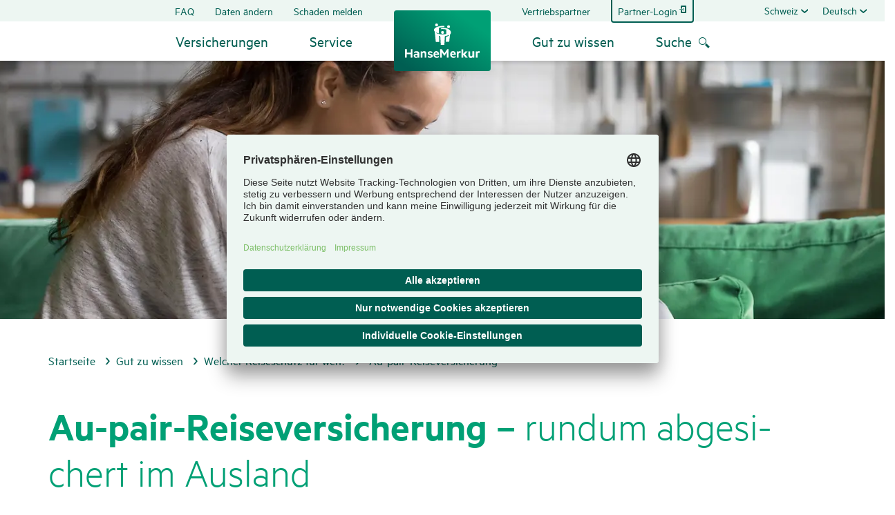

--- FILE ---
content_type: text/html;charset=UTF-8
request_url: https://www.hansemerkur.ch/welcher-reiseschutz-fuer-wen/au-pair-reiseversicherung
body_size: 79079
content:
<!DOCTYPE html>
<html data-segment="hmch" class="hmch no-js  " lang="de-CH" dir="ltr"    >
<head >
<meta charset="UTF-8">
<meta http-equiv="x-ua-compatible" content="ie=edge">
<title >Au-pair-Versicherung online abschliessen| HanseMerkur</title>
<meta name="description" content="Jetzt Ihren Gastaufenthalt zuverlässig absichern: Heilungskostenversicherung ✔️ Personen-Assistance ✔️ Annullations- &amp; Reiseabbruchversicherung ✔️. ">
<script>
var modernBrowser = ('fetch' in window && 'assign' in Object);
if ( !modernBrowser ) {
var scriptElement = document.createElement('script');
scriptElement.async = false;
scriptElement.src = '/resource/themes/hmrv/js/polyfill-125568-24.js';
document.head.appendChild(scriptElement);
}
</script>
<script type="application/json" id="headersettings">
{}
</script>
<script type="text/plain" data-usercentrics="Google Tag Manager" data-gtag="">(
function(w,d,s,l,i){w[l]=w[l]||[];w[l].push({'gtm.start':
new Date().getTime(),event:'gtm.js'});var f=d.getElementsByTagName(s)[0],
j=d.createElement(s),dl=l!='dataLayer'?'&l='+l:'';j.async=true;j.src=
'//www.googletagmanager.com/gtm.js?id='+i+dl;f.parentNode.insertBefore(j,f);
})(window,document,'script','dataLayer','GTM-TX7S4WT');</script>
<meta property="og:title" content="HanseMerkur" />
<meta property="og:description" content="Jetzt Ihren Gastaufenthalt zuverlässig absichern: Heilungskostenversicherung ✔️ Personen-Assistance ✔️ Annullations- &amp; Reiseabbruchversicherung ✔️. " />
<meta property="og:type" content="website" />
<meta property="og:image" content="https://www.hansemerkur.ch/resource/image/87504/16x9/2280/1282/12216799b03d03bc62972d7b9ee1b0c6/3D60EBCC403E9DD3C12F87BEA7018CD7/reisethemen-au-pair-versicherung.webp" />
<meta property="og:url" content="https://www.hansemerkur.ch/welcher-reiseschutz-fuer-wen/au-pair-reiseversicherung" />
<meta name="twitter:card" content="summary_large_image">
<meta name="twitter:title" content="Au-pair-Reiseversicherung – rundum abgesichert im Ausland">
<meta name="twitter:image" content="https://www.hansemerkur.ch/resource/image/87504/16x9/2280/1282/12216799b03d03bc62972d7b9ee1b0c6/3D60EBCC403E9DD3C12F87BEA7018CD7/reisethemen-au-pair-versicherung.webp">
<link rel="canonical" href="https://www.hansemerkur.ch/welcher-reiseschutz-fuer-wen/au-pair-reiseversicherung">
<meta name="viewport" content="width=device-width, initial-scale=1, shrink-to-fit=no">
<link rel="preload" href="/resource/crblob/85308/fdfc9a8c481f23e8c7f8b6c6f883beaa/metric-light-woff2-data.woff2" as="font" type="font/woff2" crossorigin>
<link rel="preload" href="/resource/crblob/85314/e37584cafa9e551fce86b01237e773a9/metric-regular-woff2-data.woff2" as="font" type="font/woff2" crossorigin>
<link rel="preload" href="/resource/crblob/85320/213fc8af2c7d70cf293e975b0fab02b0/metric-regularitalic-woff2-data.woff2" as="font" type="font/woff2" crossorigin>
<link rel="preload" href="/resource/crblob/85326/508a43aba97b932e72df9f1f3dbaef37/metric-semibold-woff2-data.woff2" as="font" type="font/woff2" crossorigin>
<link rel="preload" href="/resource/crblob/85332/14e3e2610db120c45677f9c42708db73/metric-semibolditalic-woff2-data.woff2" as="font" type="font/woff2" crossorigin>
<link rel="preload" href="/resource/crblob/98130/6a02ada446fea78a0a5d344c552ce1c2/hansemerkur-icons-web-woff2-data.woff2" as="font" type="font/woff2" crossorigin>
<link rel="apple-touch-icon" sizes="180x180" href="/resource/crblob/91420/1ce34fea8dc8f20de96d4e3edf6c2d2e/apple-touch-icon-png-data.png">
<link rel="icon" type="image/png" sizes="32x32" href="/resource/crblob/91426/c37ceb4be48039edde70dd0ef59d7152/favicon-32x32-png-data.png">
<link rel="icon" type="image/png" sizes="16x16" href="/resource/crblob/91424/211e3927c8cf8bd76e2acd9d9a7b7217/favicon-16x16-png-data.png">
<link rel="manifest" href="/welcher-reiseschutz-fuer-wen/au-pair-reiseversicherung?view=webmanifest" crossorigin="use-credentials">
<link rel="mask-icon" href="/resource/crblob/91432/d1f458e9ad6d55c71d74e1a593b4221c/safari-pinned-tab-svg-data.svg" color="#5bbad5">
<link rel="shortcut icon" href="/resource/blob/2468/e2a4ea975bcf9c6b166e5c515e2ac6e8/startseite-ch-de--favicon.ico" >
<meta name="msapplication-TileColor" content="#da532c">
<meta name="msapplication-config" content="/welcher-reiseschutz-fuer-wen/au-pair-reiseversicherung?view=browserconfig">
<meta name="theme-color" content="#ffffff">
<link rel="alternate" hreflang="de-CH" href="/welcher-reiseschutz-fuer-wen/au-pair-reiseversicherung" title="Deutsch (Schweiz) | German (Switzerland)">
<script>document.documentElement.className = document.documentElement.className.replace(/no-js/g, 'js');</script>
<link rel="stylesheet" href="/resource/themes/hmrv/css/hmrv-85346-59.css" >
<script src="/resource/themes/hmrv/js/commons-85338-17.js" defer="true" ></script><script src="/resource/themes/hmrv/js/hmrv-85340-66.js" defer="true" ></script>
<script type="text/javascript">
var _btNoJquery = true;
var et_pagename = "[CH] (de) Au-pair-Reiseversicherung /welcher-reiseschutz-fuer-wen/ *87198* =hmch= #hm#";
var et_areas = "Gesamt/hmch/Main/[CH]/(de)/Gut zu wissen/Welcher Reiseschutz für wen?/leer/leer/4292215";
var et_se = "38";
var et_lpage = "";
var et_et = "JFsXuE";
</script>
<noscript id="_etLoader" data-secure-code="JFsXuE" data-block-cookies="true"></noscript>
<script type="text/javascript">
let startEtracker = function() {
let root = 'hmch';
let channel = 'hmrv';
let adnrIsFix = false;
let eTrackerLoaded = function() {
if (typeof etCommerce !== 'undefined') {
document.dispatchEvent(new Event("hmEtrackerStarted"));
}else{
}
};
let loadEtScript = function (data) {
if (!adnrIsFix && data && 'adnr' in data && data.adnr.length > 0) {
let adnr = data.adnr;
et_areas = et_areas.replace(/\/\d+$/, "/" + adnr);
}
$.ajax({
url: "//code.etracker.com/code/e.js",
dataType: "script",
cache: true,
async: true,
success: eTrackerLoaded,
error: function (jqXHR, textStatus) {
console.warn('eTracker not loaded: ' + textStatus);
}
});
}
$.ajax({
url: "/booking/trackinginfo/" + root + "/" + channel,
async: true,
success: loadEtScript,
error: function(jqXHR, textStatus ) {
console.warn('adnr not loaded: ' + textStatus);
loadEtScript();
}
});
};
let enableEtrackerCookies = function() {
if ( typeof _etracker !== 'undefined' )
_etracker.enableCookies( et_getDefaultCookieDomain() );
else
document.addEventListener("hmEtrackerStarted", ()=>{
_etracker.enableCookies( et_getDefaultCookieDomain() );
});
}
</script>
<script type="text/plain" data-usercentrics="etracker without cookies">
startEtracker();
</script>
<script type="text/plain" data-usercentrics="etracker">
enableEtrackerCookies();
</script>
<script type="text/javascript">
async function fetchLayer(url) {
const response = await fetch(url, {
method: "GET",
cache: "no-cache"
});
return await response.json();
}
fetchLayer("/api/ga4datalayer/hmch/hmrv").then(json => {
if ("") json["name"] = "";
if ("") json["category"] = "";
if (!('adnr' in json) || json['adnr'] === '' || false) {
json['adnr'] = "4292215";
}
window.dataLayer = window.dataLayer || [];
window.dataLayer.push(json);
});
</script>
<!-- eKomi Ratings-->
<meta name="ekomi-rating" content="{&quot;roundedAverage&quot;:&quot;4.7&quot;,&quot;seal&quot;:&quot;silver&quot;,&quot;numberOfRatings&quot;:&quot;186&quot;}" />
<!-- eKomi Feedbacks -->
<meta name="ekomi-feedbacks" content="[{&quot;days&quot;:22,&quot;text&quot;:&quot;Mein Anspruch aus der Privathaftpflichtversicherung wurde sehr profess...&quot;,&quot;stars&quot;:5},{&quot;days&quot;:76,&quot;text&quot;:&quot;Einfach-Übersichtlich-Kundenfreundlich&quot;,&quot;stars&quot;:5},{&quot;days&quot;:87,&quot;text&quot;:&quot;Wieso wurde der Versicherungsbeginn auf den heutigen Tag verschoben, o...&quot;,&quot;stars&quot;:4}]" />
<script type="application/javascript" src="https://app.usercentrics.eu/browser-ui/3.45.0/loader.js" integrity="sha384-ZnmL385he7oFcjL2IXtrJ6OgtUsZXNAFk/mqJuzEaE17DLrimUTLhDRWBFdqrzgv" crossorigin="anonymous" id="usercentrics-cmp" data-settings-id="J82ZSMqD" defer></script>
<script type="text/javascript">
document.addEventListener("DOMContentLoaded", function() {
if ( typeof usercentrics != "undefined" )
if ( usercentrics.isInitialized )
usercentrics.updateLanguage("de");
else
usercentrics.onViewInit = function() { usercentrics.updateLanguage("de"); };
});
</script>
<script type="text/javascript">
window.dataLayer = window.dataLayer || [];
function gtag() {
dataLayer.push(arguments);
}
gtag("set", "developer_id.dY2M3M2", true);
gtag("consent", "default", {
ad_user_data: "denied",
ad_personalization: "denied",
ad_storage: "denied",
analytics_storage: "denied",
wait_for_update: 2000 // milliseconds to wait for update
});
gtag("set", "ads_data_redaction", true);
</script>
<script type="text/javascript">window.addEventListener("ucEvent", function (e) {
if( e.detail && e.detail.event === "consent_status") {
let ucAnalyticsService = 'Google Analytics';
let ucAdService = 'Google Ads Remarketing';
if(e.detail.hasOwnProperty(ucAdService) && e.detail.hasOwnProperty(ucAdService))
{
gtag("consent", "update", {
ad_user_data: e.detail[ucAdService] ? 'granted':'denied',
ad_personalization: e.detail[ucAdService] ? 'granted':'denied',
ad_storage: e.detail[ucAdService] ? 'granted':'denied',
analytics_storage: e.detail[ucAnalyticsService] ? 'granted':'denied'
});
}
else {
if(e.detail.hasOwnProperty(ucAdService)) {
gtag("consent", "update", {
ad_user_data: e.detail[ucAdService] ? 'granted':'denied',
ad_personalization: e.detail[ucAdService] ? 'granted':'denied',
ad_storage: e.detail[ucAdService] ? 'granted':'denied'
});
}
if(e.detail.hasOwnProperty(ucAnalyticsService)) {
gtag("consent", "update", {
analytics_storage: e.detail[ucAnalyticsService] ? 'granted':'denied'
});
}
}
}
});
</script>
<meta name="google-site-verification" content="z1LhVM_4KnkEOudpofJfTXiBs73ay5lhPpGn9e6Et18" />
<meta name="robots" content="index,follow" />
<script type="application/ld+json">
{
  "@context": "https://schema.org",
  "@type": "Article",
  "headline": "Au-pair-Reiseversicherung – rundum abgesichert im Ausland",
  "image": [
    "/resource/image/87504/1x1/480/480/ebd50bffe7719756f86787c6cfc511a1/53B1158A4500CC893651FB238E98F819/reisethemen-au-pair-versicherung.webp",
    "/resource/image/87504/5x3/1000/600/43bc93c3a9eef6878dc82478387b02ba/09372E36811941FC262BC61BD7AC4F78/reisethemen-au-pair-versicherung.webp",
    "/resource/image/87504/16x9/720/405/b4a3af9c9a92c866a3e7194204c60289/5425EA6D2EBAB3C178D8608FD4372103/reisethemen-au-pair-versicherung.webp"
    ],
  "datePublished": "2020-11-09T12:23:29Z",
  "dateModified": "2025-12-23T13:30:35Z"
}
</script>
</head><body >
<a class="scrolltop-button btn btn-top" aria-label="Zurück zum Seitenanfang" href="#header"></a>
<div class="pushmenu-wrapper">
<header id="header" class="header-2-col" role="banner">
<div itemscope itemtype="http://schema.org/Organization">
<a itemprop="url" title="Zur Startseite hansemerkur.ch" href="/" class="logo-link" aria-label="Zurück zur Startseite" data-etracker='{"category":"Click", "object":"Logo", "action":"Au-pair-Reiseversicherung"}'>
<img itemprop="logo" src="/resource/blob/31884/15fc189a43f3efe4588f88cc84fa5545/hm-logo-ch--data.svg" alt="Zur Startseite hansemerkur.ch"
role="none" aria-hidden="true" class="img-logo"/>
<meta itemprop="name" content="HanseMerkur Versicherung" />
<meta itemprop="image" content="https://www.hansemerkur.ch/resource/blob/31884/15fc189a43f3efe4588f88cc84fa5545/hm-logo-ch--data.svg" />
<meta itemprop="telephone" content="+41 43 550 21 25" />
<meta itemprop="email" content="service@hansemerkur.ch" />
<meta itemprop="description" content="Hand in Hand ist HanseMerkur" />
</a>
</div> <button type="button" class="pushmenu-button " aria-label="Menü ein- und ausblenden" aria-expanded="false">
<span class="pushmenu-button--bar -l1"></span>
<span class="pushmenu-button--bar -l2"></span>
<span class="pushmenu-button--bar -l3"></span>
</button>
<button class="search-container--button icon-link -icon-only searchmenu-button" aria-label="Suche öffnen" aria-haspopup="true" aria-expanded="false">
<span class="icon-link__icon" aria-hidden="true" data-icon="&#xea09;"></span>
</button>
<div class="nav-wrapper">
<!-- Molekül: Sekundäre Navigation-->
<div class="nav nav-secondary">
<nav aria-label="Sekundäre Navigation">
<ul class="nav-secondary--list -list-left">
<li class="nav-secondary--list-item">
<a href="/haeufige-fragen"
title="FAQ"
class="nav-secondary--list-item-link"
>FAQ</a> </li>
<li class="nav-secondary--list-item">
<a href="/daten-aendern"
title="Daten ändern"
class="nav-secondary--list-item-link"
>Daten ändern</a> </li>
<li class="nav-secondary--list-item">
<a href="/schadenmeldung"
title="Schaden melden"
class="nav-secondary--list-item-link"
>Schaden melden</a> </li>
</ul>
<ul class="nav-secondary--list -list-right">
<li class="nav-secondary--list-item">
<a href="/vertriebspartner"
title="Vertriebspartner"
class="nav-secondary--list-item-link"
>Vertriebspartner</a> </li>
<li class="nav-secondary--list-item -with-frame">
<a href="https://b2b-ch.hmrv.de/"
rel="nofollow noopener"
target="_blank"
aria-label="Zum Partner Login"
class="nav-secondary--list-item-link icon-link -icon-after -font-default"
><span class="icon-link__icon" aria-hidden="true" data-icon="&#xeaa2;"></span>Partner-Login</a> </li>
</ul>
</nav>
<div class="nav-secondary--dropdown-wrapper">
<ul class="nav-secondary--dropdown">
<li class="nav-secondary--dropdown--list-item">
<button class="nav-secondary--dropdown--list-item-link d-none d-xl-block" title="Schweiz" aria-label="Land auswählen. Ausgewählt: Schweiz" aria-haspopup="true" aria-controls="country-menu" aria-expanded="false">Schweiz</button> <button class="nav-secondary--dropdown--list-item-link d-xl-none" title="Land auswählen. Ausgewählt: {0}" aria-label="Land auswählen. Ausgewählt: {0}" aria-haspopup="true" aria-controls="country-menu" aria-expanded="false">International</button>
<ul class="nav-secondary--dropdown -options" role="menu" id="country-menu">
<li class="nav-secondary--dropdown--list-item">
<a href="https://www.hmrv.de"
rel="nofollow noopener"
target="_blank"
title="Deutschland"
class="nav-secondary--dropdown--list-item-link"
role="menuitem"
tabIndex="-1">Deutschland</a> </li>
<li class="nav-secondary--dropdown--list-item">
<a href="https://www.hansemerkur.nl/"
rel="nofollow noopener"
target="_blank"
title="Niederlande"
class="nav-secondary--dropdown--list-item-link"
role="menuitem"
tabIndex="-1">Niederlande</a> </li>
<li class="nav-secondary--dropdown--list-item">
<a href="https://www.hansemerkur.at"
rel="nofollow noopener"
target="_blank"
title="Österreich"
class="nav-secondary--dropdown--list-item-link"
role="menuitem"
tabIndex="-1">Österreich</a> </li>
<li class="nav-secondary--dropdown--list-item">
<a href="https://www.hansemerkur.pl"
rel="nofollow noopener"
target="_blank"
title="Polen"
class="nav-secondary--dropdown--list-item-link"
role="menuitem"
tabIndex="-1">Polen</a> </li>
</ul>
</li> </ul>
<ul class="nav-secondary--dropdown">
<li class="nav-secondary--dropdown--list-item">
<button class="nav-secondary--dropdown--list-item-link d-none d-xl-block" title="Deutsch" aria-label="Sprache wechseln. Ausgewählt: Deutsch" aria-haspopup="true" aria-controls="language-menu" aria-expanded="false">Deutsch</button> <button class="nav-secondary--dropdown--list-item-link d-xl-none" title="Sprache wechseln. Ausgewählt: {0}" aria-label="Sprache wechseln. Ausgewählt: {0}" aria-haspopup="true" aria-controls="language-menu" aria-expanded="false">Sprache wechseln</button>
<ul class="nav-secondary--dropdown -options" role="menu" id="language-menu">
<li class="nav-secondary--dropdown--list-item">
<a href="/fr"
title="Französisch"
class="nav-secondary--dropdown--list-item-link"
role="menuitem"
tabIndex="-1">Französisch</a> </li>
<li class="nav-secondary--dropdown--list-item">
<a href="/en"
title="Englisch"
class="nav-secondary--dropdown--list-item-link"
role="menuitem"
tabIndex="-1">Englisch</a> </li>
</ul>
</li> </ul>
</div>
</div> <!-- Molekül: Header Link (Mobile Only)-->
<!-- /Molekül: Header Link (Mobile Only)-->
<div class="nav nav-main">
<nav role="navigation" aria-label="Hauptnavigation">
<ul class="nav-main--list -list-left">
<li class="nav-main--list-item -first-level" role="none">
<a role="button" class="nav-main--list-item-link headline3" title="Versicherungen" aria-label="Versicherungen" aria-haspopup="true" aria-expanded="false" aria-controls="subnav-29226" data-etracker='{"category":"Click", "object":"MM_Versicherungen", "action":"Au-pair-Reiseversicherung"}' >Versicherungen</a>
<span class="nav-arrow" aria-hidden="true"></span>
<div class="nav-main--list-item-subnav" id="subnav-29226" >
<span class="back-link icon-link"><span class="icon-link__icon" aria-hidden="true" data-icon="&#x2190;"></span>Zurück</span><button type="button" class="close-button" aria-label="Schließen" title="Schließen">
<span class="close-button--bar -l1"></span>
<span class="close-button--bar -l2"></span>
</button>
<div class="nav-main--list-item-subnav-column">
<ul class="nav-main--list-item-subnav-list" role="group" aria-label="Versicherungen Untermenü">
<li class="nav-main--list-item-subnav-list-item" role="none">
<a href="/reiseversicherungen"
data-etracker="{&quot;category&quot;:&quot;Click&quot;, &quot;object&quot;:&quot;MM_Versicherungen_Reiseversicherungen&quot;, &quot;action&quot;:&quot;Au-pair-Reiseversicherung&quot;}"
title="Reiseversicherungen"
class="nav-main--list-item-subnav-list-item-link icon-link"
><span class="icon-link__icon" aria-hidden="true" data-icon="&#xea44;"></span>Reiseversicherungen</a> <ul class="nav-main--list-item-subnav-list -level-3" role="group" aria-label="Reiseversicherungen Untermenü" id="subnav-lvl-3-0-0">
<li class="nav-main--list-item-subnav-list-item" role="none">
<a href="/reiseversicherungen/einmalversicherung"
data-etracker="{&quot;category&quot;:&quot;Click&quot;, &quot;object&quot;:&quot;MM_Versicherungen_Reiseversicherungen_Travel – für eine Reise&quot;, &quot;action&quot;:&quot;Au-pair-Reiseversicherung&quot;}"
title="Travel – für eine Reise"
class="nav-main--list-item-subnav-list-item-link"
role="menuitem"
>Travel – für eine Reise</a> </li>
<li class="nav-main--list-item-subnav-list-item" role="none">
<a href="/reiseversicherungen/jahresreiseversicherung"
data-etracker="{&quot;category&quot;:&quot;Click&quot;, &quot;object&quot;:&quot;MM_Versicherungen_Reiseversicherungen_Travel 365 – Jahresreiseversicherung&quot;, &quot;action&quot;:&quot;Au-pair-Reiseversicherung&quot;}"
title="Travel 365 – Jahresreiseversicherung"
class="nav-main--list-item-subnav-list-item-link"
role="menuitem"
>Travel 365 – Jahresreiseversicherung</a> </li>
<li class="nav-main--list-item-subnav-list-item" role="none">
<a href="/reiseversicherungen/tauchversicherung"
data-etracker="{&quot;category&quot;:&quot;Click&quot;, &quot;object&quot;:&quot;MM_Versicherungen_Reiseversicherungen_Travel Dive 365 – Tauchversicherung&quot;, &quot;action&quot;:&quot;Au-pair-Reiseversicherung&quot;}"
title="Travel Dive 365 – Tauchversicherung"
class="nav-main--list-item-subnav-list-item-link"
role="menuitem"
>Travel Dive 365 – Tauchversicherung</a> </li>
<li class="nav-main--list-item-subnav-list-item" role="none">
<a href="/reiseversicherungen/gruppenreiseversicherung"
data-etracker="{&quot;category&quot;:&quot;Click&quot;, &quot;object&quot;:&quot;MM_Versicherungen_Reiseversicherungen_Travel Group – Gruppenreiseversicherung&quot;, &quot;action&quot;:&quot;Au-pair-Reiseversicherung&quot;}"
title="Travel Group – Gruppenreiseversicherung"
class="nav-main--list-item-subnav-list-item-link"
role="menuitem"
>Travel Group – Gruppenreiseversicherung</a> </li>
<li class="nav-main--list-item-subnav-list-item" role="none">
<a href="/reiseversicherungen/gaesteversicherung"
data-etracker="{&quot;category&quot;:&quot;Click&quot;, &quot;object&quot;:&quot;MM_Versicherungen_Reiseversicherungen_Gästeversicherung&quot;, &quot;action&quot;:&quot;Au-pair-Reiseversicherung&quot;}"
title="Gästeversicherung"
class="nav-main--list-item-subnav-list-item-link"
role="menuitem"
>Gästeversicherung</a> </li>
</ul>
</li>
</ul>
</div>
<div class="nav-main--list-item-subnav-column">
<ul class="nav-main--list-item-subnav-list" role="group" aria-label="Versicherungen Untermenü">
<li class="nav-main--list-item-subnav-list-item" role="none">
<a href="/fahrzeugversicherungen"
data-etracker="{&quot;category&quot;:&quot;Click&quot;, &quot;object&quot;:&quot;MM_Versicherungen_Fahrzeugversicherungen&quot;, &quot;action&quot;:&quot;Au-pair-Reiseversicherung&quot;}"
title="Fahrzeugversicherungen"
class="nav-main--list-item-subnav-list-item-link icon-link"
><span class="icon-link__icon" aria-hidden="true" data-icon="&#xea23;"></span>Fahrzeugversicherungen</a> <ul class="nav-main--list-item-subnav-list -level-3" role="group" aria-label="Fahrzeugversicherungen Untermenü" id="subnav-lvl-3-0-1">
<li class="nav-main--list-item-subnav-list-item" role="none">
<a href="/fahrzeugversicherungen/mietwagenversicherung"
data-etracker="{&quot;category&quot;:&quot;Click&quot;, &quot;object&quot;:&quot;MM_Versicherungen_Fahrzeugversicherungen_Mietwagen Versicherung&quot;, &quot;action&quot;:&quot;Au-pair-Reiseversicherung&quot;}"
title="Mietwagen Versicherung"
class="nav-main--list-item-subnav-list-item-link"
role="menuitem"
>Mietwagen Versicherung</a> </li>
<li class="nav-main--list-item-subnav-list-item" role="none">
<a href="/fahrzeugversicherungen/veloversicherung"
data-etracker="{&quot;category&quot;:&quot;Click&quot;, &quot;object&quot;:&quot;MM_Versicherungen_Fahrzeugversicherungen_Veloversicherung&quot;, &quot;action&quot;:&quot;Au-pair-Reiseversicherung&quot;}"
title="Veloversicherung"
class="nav-main--list-item-subnav-list-item-link"
role="menuitem"
>Veloversicherung</a> </li>
<li class="nav-main--list-item-subnav-list-item" role="none">
<a href="/fahrzeugversicherungen/ebike-versicherung"
data-etracker="{&quot;category&quot;:&quot;Click&quot;, &quot;object&quot;:&quot;MM_Versicherungen_Fahrzeugversicherungen_E-Bike-Versicherung&quot;, &quot;action&quot;:&quot;Au-pair-Reiseversicherung&quot;}"
title="E-Bike-Versicherung"
class="nav-main--list-item-subnav-list-item-link"
role="menuitem"
>E-Bike-Versicherung</a> </li>
</ul>
</li>
<li class="nav-main--list-item-subnav-list-item" role="none">
<a href="/haushaltsversicherung"
data-etracker="{&quot;category&quot;:&quot;Click&quot;, &quot;object&quot;:&quot;MM_Versicherungen_Haushaltsversicherung&quot;, &quot;action&quot;:&quot;Au-pair-Reiseversicherung&quot;}"
title="Haushaltsversicherung"
class="nav-main--list-item-subnav-list-item-link icon-link"
><span class="icon-link__icon" aria-hidden="true" data-icon="&#xea1e;"></span>Haushaltsversicherung</a> <ul class="nav-main--list-item-subnav-list -level-3" role="group" aria-label="Haushaltsversicherung Untermenü" id="subnav-lvl-3-0-2">
<li class="nav-main--list-item-subnav-list-item" role="none">
<a href="/haushaltsversicherung/hausratversicherung"
data-etracker="{&quot;category&quot;:&quot;Click&quot;, &quot;object&quot;:&quot;MM_Versicherungen_Haushaltsversicherung_Hausratversicherung&quot;, &quot;action&quot;:&quot;Au-pair-Reiseversicherung&quot;}"
title="Hausratversicherung"
class="nav-main--list-item-subnav-list-item-link"
role="menuitem"
>Hausratversicherung</a> </li>
<li class="nav-main--list-item-subnav-list-item" role="none">
<a href="/haushaltsversicherung/privathaftpflichtversicherung"
data-etracker="{&quot;category&quot;:&quot;Click&quot;, &quot;object&quot;:&quot;MM_Versicherungen_Haushaltsversicherung_Privathaftpflichtversicherung&quot;, &quot;action&quot;:&quot;Au-pair-Reiseversicherung&quot;}"
title="Privathaftpflichtversicherung"
class="nav-main--list-item-subnav-list-item-link"
role="menuitem"
>Privathaftpflichtversicherung</a> </li>
</ul>
</li>
</ul>
</div>
<div class="nav-main--list-item-subnav-column">
<div class="nav-main--list-item-subnav-teaser">
<div class="teaser-menu " data-menu-teaser=236214 >
<div class="teaser-menu--visual teaser-visual-container">
<div class="ratio ratio-2x1">
<img data-src="/resource/image/243044/2x1/260/130/3247fdf5596010bd29f06e6d0cb770a/9436664A0AA814DB0CA70EBE7EB9F45B/haushaltsversicherung-produktbild.webp" data-srcset="" alt=""
role="none" aria-hidden="true"
title="Haushaltsversicherung"
class="lazy teaser-menu--visual-img teaser-visual-image"/>
</div> </div>
<div class="teaser-menu--text">
<div class="headline2" >Haus­halt­ver­si­che­rung –<span class="-light"> Schützen Sie alles was Ihnen wichtig ist</span></div>
<a href="/haushaltsversicherung"
title="Jetzt informieren"
aria-label="Haus­halt­ver­si­che­rung – Schützen Sie alles was Ihnen wichtig ist"
class="icon-link teaser-btn"
><span class="icon-link__icon" aria-hidden="true" data-icon="&#x2192;"></span>Jetzt informieren</a> </div>
</div> </div>
</div>
</div> </li>
<li class="nav-main--list-item -first-level" role="none">
<a role="button" class="nav-main--list-item-link headline3" title="Service" aria-label="Service" aria-haspopup="true" aria-expanded="false" aria-controls="subnav-29206" data-etracker='{"category":"Click", "object":"MM_Service", "action":"Au-pair-Reiseversicherung"}' >Service</a>
<span class="nav-arrow" aria-hidden="true"></span>
<div class="nav-main--list-item-subnav" id="subnav-29206" >
<span class="back-link icon-link"><span class="icon-link__icon" aria-hidden="true" data-icon="&#x2190;"></span>Zurück</span><button type="button" class="close-button" aria-label="Schließen" title="Schließen">
<span class="close-button--bar -l1"></span>
<span class="close-button--bar -l2"></span>
</button>
<div class="nav-main--list-item-subnav-column">
<ul class="nav-main--list-item-subnav-list" role="group" aria-label="Service Untermenü">
<li class="nav-main--list-item-subnav-list-item" role="none">
<a href="/schadenmeldung"
data-etracker="{&quot;category&quot;:&quot;Click&quot;, &quot;object&quot;:&quot;MM_Service_Schaden melden&quot;, &quot;action&quot;:&quot;Au-pair-Reiseversicherung&quot;}"
title="Schaden melden"
class="nav-main--list-item-subnav-list-item-link icon-link"
><span class="icon-link__icon" aria-hidden="true" data-icon="&#xea31;"></span>Schaden melden</a> </li>
<li class="nav-main--list-item-subnav-list-item" role="none">
<a href="/kontakt"
data-etracker="{&quot;category&quot;:&quot;Click&quot;, &quot;object&quot;:&quot;MM_Service_Kontakt&quot;, &quot;action&quot;:&quot;Au-pair-Reiseversicherung&quot;}"
title="Kontakt"
class="nav-main--list-item-subnav-list-item-link icon-link"
><span class="icon-link__icon" aria-hidden="true" data-icon="&#xea17;"></span>Kontakt</a> </li>
<li class="nav-main--list-item-subnav-list-item" role="none">
<a href="/daten-aendern"
data-etracker="{&quot;category&quot;:&quot;Click&quot;, &quot;object&quot;:&quot;MM_Service_Daten ändern&quot;, &quot;action&quot;:&quot;Au-pair-Reiseversicherung&quot;}"
title="Daten ändern"
class="nav-main--list-item-subnav-list-item-link icon-link"
><span class="icon-link__icon" aria-hidden="true" data-icon="&#xea25;"></span>Daten ändern</a> <ul class="nav-main--list-item-subnav-list -level-3" role="group" aria-label="Daten ändern Untermenü" id="subnav-lvl-3-0-2">
<li class="nav-main--list-item-subnav-list-item" role="none">
<a href="/daten-aendern/vertrag-beenden"
data-etracker="{&quot;category&quot;:&quot;Click&quot;, &quot;object&quot;:&quot;MM_Service_Daten ändern_Vertrag beenden&quot;, &quot;action&quot;:&quot;Au-pair-Reiseversicherung&quot;}"
title="Vertrag beenden"
class="nav-main--list-item-subnav-list-item-link"
role="menuitem"
>Vertrag beenden</a> </li>
<li class="nav-main--list-item-subnav-list-item" role="none">
<a href="/daten-aendern/geburtsdatum-korrigieren"
data-etracker="{&quot;category&quot;:&quot;Click&quot;, &quot;object&quot;:&quot;MM_Service_Daten ändern_Geburtsdatum korrigieren&quot;, &quot;action&quot;:&quot;Au-pair-Reiseversicherung&quot;}"
title="Geburtsdatum korrigieren"
class="nav-main--list-item-subnav-list-item-link"
role="menuitem"
>Geburtsdatum korrigieren</a> </li>
<li class="nav-main--list-item-subnav-list-item" role="none">
<a href="/daten-aendern/vertragsdaten-aendern"
data-etracker="{&quot;category&quot;:&quot;Click&quot;, &quot;object&quot;:&quot;MM_Service_Daten ändern_Vertragsdaten ändern&quot;, &quot;action&quot;:&quot;Au-pair-Reiseversicherung&quot;}"
title="Vertragsdaten ändern"
class="nav-main--list-item-subnav-list-item-link"
role="menuitem"
>Vertragsdaten ändern</a> </li>
<li class="nav-main--list-item-subnav-list-item" role="none">
<a href="/daten-aendern"
title="...mehr"
class="nav-main--list-item-subnav-list-item-link"
>...mehr</a> </li>
</ul>
</li>
<li class="nav-main--list-item-subnav-list-item" role="none">
<a href="/unterlagen-anfordern"
data-etracker="{&quot;category&quot;:&quot;Click&quot;, &quot;object&quot;:&quot;MM_Service_Unterlagen anfordern&quot;, &quot;action&quot;:&quot;Au-pair-Reiseversicherung&quot;}"
title="Unterlagen anfordern"
class="nav-main--list-item-subnav-list-item-link icon-link"
><span class="icon-link__icon" aria-hidden="true" data-icon="&#xea16;"></span>Unterlagen anfordern</a> <ul class="nav-main--list-item-subnav-list -level-3" role="group" aria-label="Unterlagen anfordern Untermenü" id="subnav-lvl-3-0-3">
<li class="nav-main--list-item-subnav-list-item" role="none">
<a href="/unterlagen-anfordern/kopie-versicherungsschein"
data-etracker="{&quot;category&quot;:&quot;Click&quot;, &quot;object&quot;:&quot;MM_Service_Unterlagen anfordern_Kopie Versicherungsschein&quot;, &quot;action&quot;:&quot;Au-pair-Reiseversicherung&quot;}"
title="Kopie Versicherungsschein"
class="nav-main--list-item-subnav-list-item-link"
role="menuitem"
>Kopie Versicherungsschein</a> </li>
<li class="nav-main--list-item-subnav-list-item" role="none">
<a href="/unterlagen-anfordern/bestaetigung-corona-zusatzschutz"
data-etracker="{&quot;category&quot;:&quot;Click&quot;, &quot;object&quot;:&quot;MM_Service_Unterlagen anfordern_Bestätigung Corona-Zusatzschutz&quot;, &quot;action&quot;:&quot;Au-pair-Reiseversicherung&quot;}"
title="Bestätigung Corona-Zusatzschutz"
class="nav-main--list-item-subnav-list-item-link"
role="menuitem"
>Bestätigung Corona-Zusatzschutz</a> </li>
<li class="nav-main--list-item-subnav-list-item" role="none">
<a href="/unterlagen-anfordern/bestaetigung-auslandskrankenversicherung"
data-etracker="{&quot;category&quot;:&quot;Click&quot;, &quot;object&quot;:&quot;MM_Service_Unterlagen anfordern_Bestätigung Auslandskrankenversicherung inkl. Corona Deckung&quot;, &quot;action&quot;:&quot;Au-pair-Reiseversicherung&quot;}"
title="Bestätigung Auslandskrankenversicherung inkl. Corona Deckung"
class="nav-main--list-item-subnav-list-item-link"
role="menuitem"
>Bestätigung Auslandskrankenversicherung inkl. Corona Deckung</a> </li>
<li class="nav-main--list-item-subnav-list-item" role="none">
<a href="/unterlagen-anfordern"
title="...mehr"
class="nav-main--list-item-subnav-list-item-link"
>...mehr</a> </li>
</ul>
</li>
</ul>
</div>
<div class="nav-main--list-item-subnav-column">
<ul class="nav-main--list-item-subnav-list" role="group" aria-label="Service Untermenü">
<li class="nav-main--list-item-subnav-list-item" role="none">
<a href="/notfall"
data-etracker="{&quot;category&quot;:&quot;Click&quot;, &quot;object&quot;:&quot;MM_Service_Notfall&quot;, &quot;action&quot;:&quot;Au-pair-Reiseversicherung&quot;}"
title="Notfall"
class="nav-main--list-item-subnav-list-item-link icon-link"
><span class="icon-link__icon" aria-hidden="true" data-icon="&#xea68;"></span>Notfall</a> </li>
<li class="nav-main--list-item-subnav-list-item" role="none">
<a href="/downloadcenter"
data-etracker="{&quot;category&quot;:&quot;Click&quot;, &quot;object&quot;:&quot;MM_Service_Downloadcenter&quot;, &quot;action&quot;:&quot;Au-pair-Reiseversicherung&quot;}"
title="Downloadcenter"
class="nav-main--list-item-subnav-list-item-link icon-link"
><span class="icon-link__icon" aria-hidden="true" data-icon="&#xea10;"></span>Downloadcenter</a> </li>
<li class="nav-main--list-item-subnav-list-item" role="none">
<a href="/haeufige-fragen"
data-etracker="{&quot;category&quot;:&quot;Click&quot;, &quot;object&quot;:&quot;MM_Service_FAQ&quot;, &quot;action&quot;:&quot;Au-pair-Reiseversicherung&quot;}"
title="FAQ"
class="nav-main--list-item-subnav-list-item-link icon-link"
><span class="icon-link__icon" aria-hidden="true" data-icon="&#xea27;"></span>FAQ</a> </li>
<li class="nav-main--list-item-subnav-list-item" role="none">
<a href="/glossar"
data-etracker="{&quot;category&quot;:&quot;Click&quot;, &quot;object&quot;:&quot;MM_Service_Glossar&quot;, &quot;action&quot;:&quot;Au-pair-Reiseversicherung&quot;}"
title="Glossar"
class="nav-main--list-item-subnav-list-item-link icon-link"
><span class="icon-link__icon" aria-hidden="true" data-icon="&#xea8e;"></span>Glossar</a> </li>
<li class="nav-main--list-item-subnav-list-item" role="none">
<a href="/testsiegel-und-auszeichnungen"
data-etracker="{&quot;category&quot;:&quot;Click&quot;, &quot;object&quot;:&quot;MM_Service_Testsiegel und Auszeichnungen&quot;, &quot;action&quot;:&quot;Au-pair-Reiseversicherung&quot;}"
title="Testsiegel und Auszeichnungen"
class="nav-main--list-item-subnav-list-item-link icon-link"
><span class="icon-link__icon" aria-hidden="true" data-icon="&#xea5b;"></span>Testsiegel und Auszeichnungen</a> </li>
<li class="nav-main--list-item-subnav-list-item" role="none">
<a href="/reiseratgeber/mobile-pass"
data-etracker="{&quot;category&quot;:&quot;Click&quot;, &quot;object&quot;:&quot;MM_Service_Mobile Pass&quot;, &quot;action&quot;:&quot;Au-pair-Reiseversicherung&quot;}"
title="Mobile Pass"
class="nav-main--list-item-subnav-list-item-link icon-link"
><span class="icon-link__icon" aria-hidden="true" data-icon="&#xea65;"></span>Mobile Pass</a> </li>
<li class="nav-main--list-item-subnav-list-item" role="none">
<a href="/zahlungsarten"
data-etracker="{&quot;category&quot;:&quot;Click&quot;, &quot;object&quot;:&quot;MM_Service_Zahlungsarten&quot;, &quot;action&quot;:&quot;Au-pair-Reiseversicherung&quot;}"
title="Zahlungsarten"
class="nav-main--list-item-subnav-list-item-link icon-link"
><span class="icon-link__icon" aria-hidden="true" data-icon="&#xea41;"></span>Zahlungsarten</a> </li>
<li class="nav-main--list-item-subnav-list-item" role="none">
<a href="/service"
data-etracker="{&quot;category&quot;:&quot;Click&quot;, &quot;object&quot;:&quot;MM_Service_Alle Services im Überblick&quot;, &quot;action&quot;:&quot;Au-pair-Reiseversicherung&quot;}"
title="Alle Services im Überblick"
class="nav-main--list-item-subnav-list-item-link icon-link"
><span class="icon-link__icon" aria-hidden="true" data-icon="&#x2630;"></span>Alle Services im Überblick</a> </li>
</ul>
</div>
<div class="nav-main--list-item-subnav-column">
<div class="nav-main--list-item-subnav-teaser">
<div class="teaser-menu " data-menu-teaser=215240 >
<div class="teaser-menu--visual teaser-visual-container">
<div class="ratio ratio-2x1">
<img data-src="/resource/image/158368/2x1/260/130/14499afa5777ec00b87feefbbcf2b898/6941D6A17DA73B8A4B3C96C6B96999E3/unterlagen-anfordern.webp" data-srcset="" alt=""
role="none" aria-hidden="true"
class="lazy teaser-menu--visual-img teaser-visual-image"/>
</div> </div>
<div class="teaser-menu--text">
<div class="headline2" >Unter­lagen anfor­dern –<span class="-light"> ganz einfach online</span></div>
<p>Sie benötigen eine Versicherungsbestätigung oder Beitragsbescheinigung? Fordern Sie die gewünschten Unterlagen online an</p><a href="/unterlagen-anfordern"
title="Mehr erfahren"
aria-label="Unter­lagen anfor­dern – ganz einfach online"
class="icon-link teaser-btn"
><span class="icon-link__icon" aria-hidden="true" data-icon="&#x2192;"></span>Mehr erfahren</a> </div>
</div> </div>
</div>
</div> </li>
</ul>
<ul class="nav-main--list -list-right">
<li class="nav-main--list-item -first-level -nav-main--selected" role="none">
<a role="button" class="nav-main--list-item-link headline3" title="Gut zu wissen" aria-label="Gut zu wissen" aria-haspopup="true" aria-expanded="false" aria-controls="subnav-85612" data-etracker='{"category":"Click", "object":"MM_Gut zu wissen", "action":"Au-pair-Reiseversicherung"}' >Gut zu wissen</a>
<span class="nav-arrow" aria-hidden="true"></span>
<div class="nav-main--list-item-subnav" id="subnav-85612" >
<span class="back-link icon-link"><span class="icon-link__icon" aria-hidden="true" data-icon="&#x2190;"></span>Zurück</span><button type="button" class="close-button" aria-label="Schließen" title="Schließen">
<span class="close-button--bar -l1"></span>
<span class="close-button--bar -l2"></span>
</button>
<div class="nav-main--list-item-subnav-column">
<ul class="nav-main--list-item-subnav-list" role="group" aria-label="Gut zu wissen Untermenü">
<li class="nav-main--list-item-subnav-list-item" role="none">
<a href="/versicherungswissen"
data-etracker="{&quot;category&quot;:&quot;Click&quot;, &quot;object&quot;:&quot;MM_Gut zu wissen_Versicherungswissen&quot;, &quot;action&quot;:&quot;Au-pair-Reiseversicherung&quot;}"
title="Versicherungswissen"
class="nav-main--list-item-subnav-list-item-link icon-link"
><span class="icon-link__icon" aria-hidden="true" data-icon="&#xea2b;"></span>Versicherungswissen</a> <ul class="nav-main--list-item-subnav-list -level-3" role="group" aria-label="Versicherungswissen Untermenü" id="subnav-lvl-3-0-0">
<li class="nav-main--list-item-subnav-list-item" role="none">
<a href="/versicherungswissen/annullationsversicherung"
data-etracker="{&quot;category&quot;:&quot;Click&quot;, &quot;object&quot;:&quot;MM_Gut zu wissen_Versicherungswissen_Annullationsversicherung&quot;, &quot;action&quot;:&quot;Au-pair-Reiseversicherung&quot;}"
title="Annullationsversicherung"
class="nav-main--list-item-subnav-list-item-link"
role="menuitem"
>Annullationsversicherung</a> </li>
<li class="nav-main--list-item-subnav-list-item" role="none">
<a href="/versicherungswissen/auslandskrankenversicherung"
data-etracker="{&quot;category&quot;:&quot;Click&quot;, &quot;object&quot;:&quot;MM_Gut zu wissen_Versicherungswissen_Auslandskrankenversicherung&quot;, &quot;action&quot;:&quot;Au-pair-Reiseversicherung&quot;}"
title="Auslandskrankenversicherung"
class="nav-main--list-item-subnav-list-item-link"
role="menuitem"
>Auslandskrankenversicherung</a> </li>
<li class="nav-main--list-item-subnav-list-item" role="none">
<a href="/versicherungswissen/ferienversicherung"
data-etracker="{&quot;category&quot;:&quot;Click&quot;, &quot;object&quot;:&quot;MM_Gut zu wissen_Versicherungswissen_Ferienversicherung&quot;, &quot;action&quot;:&quot;Au-pair-Reiseversicherung&quot;}"
title="Ferienversicherung"
class="nav-main--list-item-subnav-list-item-link"
role="menuitem"
>Ferienversicherung</a> </li>
<li class="nav-main--list-item-subnav-list-item" role="none">
<a href="/versicherungswissen"
title="...mehr"
class="nav-main--list-item-subnav-list-item-link"
>...mehr</a> </li>
</ul>
</li>
<li class="nav-main--list-item-subnav-list-item" role="none">
<a href="/reiseziele"
data-etracker="{&quot;category&quot;:&quot;Click&quot;, &quot;object&quot;:&quot;MM_Gut zu wissen_Reiseziele&quot;, &quot;action&quot;:&quot;Au-pair-Reiseversicherung&quot;}"
title="Reiseziele"
class="nav-main--list-item-subnav-list-item-link icon-link"
><span class="icon-link__icon" aria-hidden="true" data-icon="&#xea90;"></span>Reiseziele</a> <ul class="nav-main--list-item-subnav-list -level-3" role="group" aria-label="Reiseziele Untermenü" id="subnav-lvl-3-0-1">
<li class="nav-main--list-item-subnav-list-item" role="none">
<a href="/reiseziele/tuerkei"
data-etracker="{&quot;category&quot;:&quot;Click&quot;, &quot;object&quot;:&quot;MM_Gut zu wissen_Reiseziele_Türkei&quot;, &quot;action&quot;:&quot;Au-pair-Reiseversicherung&quot;}"
title="Türkei"
class="nav-main--list-item-subnav-list-item-link"
role="menuitem"
>Türkei</a> </li>
<li class="nav-main--list-item-subnav-list-item" role="none">
<a href="/reiseziele/fidschi"
data-etracker="{&quot;category&quot;:&quot;Click&quot;, &quot;object&quot;:&quot;MM_Gut zu wissen_Reiseziele_Fidschi&quot;, &quot;action&quot;:&quot;Au-pair-Reiseversicherung&quot;}"
title="Fidschi"
class="nav-main--list-item-subnav-list-item-link"
role="menuitem"
>Fidschi</a> </li>
<li class="nav-main--list-item-subnav-list-item" role="none">
<a href="/reiseziele/usa"
data-etracker="{&quot;category&quot;:&quot;Click&quot;, &quot;object&quot;:&quot;MM_Gut zu wissen_Reiseziele_USA&quot;, &quot;action&quot;:&quot;Au-pair-Reiseversicherung&quot;}"
title="USA"
class="nav-main--list-item-subnav-list-item-link"
role="menuitem"
>USA</a> </li>
<li class="nav-main--list-item-subnav-list-item" role="none">
<a href="/reiseziele"
title="...mehr"
class="nav-main--list-item-subnav-list-item-link"
>...mehr</a> </li>
</ul>
</li>
</ul>
</div>
<div class="nav-main--list-item-subnav-column">
<ul class="nav-main--list-item-subnav-list" role="group" aria-label="Gut zu wissen Untermenü">
<li class="nav-main--list-item-subnav-list-item" role="none">
<a href="/welcher-reiseschutz-fuer-wen"
data-etracker="{&quot;category&quot;:&quot;Click&quot;, &quot;object&quot;:&quot;MM_Gut zu wissen_Welcher Reiseschutz für wen?&quot;, &quot;action&quot;:&quot;Au-pair-Reiseversicherung&quot;}"
title="Welcher Reiseschutz für wen?"
class="nav-main--list-item-subnav-list-item-link icon-link"
><span class="icon-link__icon" aria-hidden="true" data-icon="&#xea8c;"></span>Welcher Reiseschutz für wen?</a> <ul class="nav-main--list-item-subnav-list -level-3" role="group" aria-label="Welcher Reiseschutz für wen? Untermenü" id="subnav-lvl-3-0-2">
<li class="nav-main--list-item-subnav-list-item" role="none">
<a href="/welcher-reiseschutz-fuer-wen/familien-reiseversicherung"
data-etracker="{&quot;category&quot;:&quot;Click&quot;, &quot;object&quot;:&quot;MM_Gut zu wissen_Welcher Reiseschutz für wen?_Familien-Reiseversicherung&quot;, &quot;action&quot;:&quot;Au-pair-Reiseversicherung&quot;}"
title="Familien-Reiseversicherung"
class="nav-main--list-item-subnav-list-item-link"
role="menuitem"
>Familien-Reiseversicherung</a> </li>
<li class="nav-main--list-item-subnav-list-item" role="none">
<a href="/welcher-reiseschutz-fuer-wen/ferienwohnung"
data-etracker="{&quot;category&quot;:&quot;Click&quot;, &quot;object&quot;:&quot;MM_Gut zu wissen_Welcher Reiseschutz für wen?_Aufenthalt in einer Ferienwohnung&quot;, &quot;action&quot;:&quot;Au-pair-Reiseversicherung&quot;}"
title="Aufenthalt in einer Ferienwohnung"
class="nav-main--list-item-subnav-list-item-link"
role="menuitem"
>Aufenthalt in einer Ferienwohnung</a> </li>
<li class="nav-main--list-item-subnav-list-item" role="none">
<a href="/welcher-reiseschutz-fuer-wen/flugreisen"
data-etracker="{&quot;category&quot;:&quot;Click&quot;, &quot;object&quot;:&quot;MM_Gut zu wissen_Welcher Reiseschutz für wen?_Reiseschutz für Flugreisen&quot;, &quot;action&quot;:&quot;Au-pair-Reiseversicherung&quot;}"
title="Reiseschutz für Flugreisen"
class="nav-main--list-item-subnav-list-item-link"
role="menuitem"
>Reiseschutz für Flugreisen</a> </li>
<li class="nav-main--list-item-subnav-list-item" role="none">
<a href="/welcher-reiseschutz-fuer-wen"
title="...mehr"
class="nav-main--list-item-subnav-list-item-link"
>...mehr</a> </li>
</ul>
</li>
<li class="nav-main--list-item-subnav-list-item" role="none">
<a href="/reiseratgeber"
data-etracker="{&quot;category&quot;:&quot;Click&quot;, &quot;object&quot;:&quot;MM_Gut zu wissen_Reiseratgeber&quot;, &quot;action&quot;:&quot;Au-pair-Reiseversicherung&quot;}"
title="Reiseratgeber"
class="nav-main--list-item-subnav-list-item-link icon-link"
><span class="icon-link__icon" aria-hidden="true" data-icon="&#xea8f;"></span>Reiseratgeber</a> <ul class="nav-main--list-item-subnav-list -level-3" role="group" aria-label="Reiseratgeber Untermenü" id="subnav-lvl-3-0-3">
<li class="nav-main--list-item-subnav-list-item" role="none">
<a href="/reiseratgeber/checkliste-skireisen"
data-etracker="{&quot;category&quot;:&quot;Click&quot;, &quot;object&quot;:&quot;MM_Gut zu wissen_Reiseratgeber_Checkliste Skireisen&quot;, &quot;action&quot;:&quot;Au-pair-Reiseversicherung&quot;}"
title="Checkliste Skireisen"
class="nav-main--list-item-subnav-list-item-link"
role="menuitem"
>Checkliste Skireisen</a> </li>
<li class="nav-main--list-item-subnav-list-item" role="none">
<a href="/reiseratgeber/checkliste-strandferien"
data-etracker="{&quot;category&quot;:&quot;Click&quot;, &quot;object&quot;:&quot;MM_Gut zu wissen_Reiseratgeber_Checkliste Strandferien&quot;, &quot;action&quot;:&quot;Au-pair-Reiseversicherung&quot;}"
title="Checkliste Strandferien"
class="nav-main--list-item-subnav-list-item-link"
role="menuitem"
>Checkliste Strandferien</a> </li>
<li class="nav-main--list-item-subnav-list-item" role="none">
<a href="/reiseratgeber/weihnachten"
data-etracker="{&quot;category&quot;:&quot;Click&quot;, &quot;object&quot;:&quot;MM_Gut zu wissen_Reiseratgeber_Weihnachten&quot;, &quot;action&quot;:&quot;Au-pair-Reiseversicherung&quot;}"
title="Weihnachten"
class="nav-main--list-item-subnav-list-item-link"
role="menuitem"
>Weihnachten</a> </li>
<li class="nav-main--list-item-subnav-list-item" role="none">
<a href="/reiseratgeber"
title="...mehr"
class="nav-main--list-item-subnav-list-item-link"
>...mehr</a> </li>
</ul>
</li>
<li class="nav-main--list-item-subnav-list-item" role="none">
<a href="/alle-themen-im-ueberblick"
data-etracker="{&quot;category&quot;:&quot;Click&quot;, &quot;object&quot;:&quot;MM_Gut zu wissen_Alle Themen im Überblick&quot;, &quot;action&quot;:&quot;Au-pair-Reiseversicherung&quot;}"
title="Alle Themen im Überblick"
class="nav-main--list-item-subnav-list-item-link icon-link"
><span class="icon-link__icon" aria-hidden="true" data-icon="&#x2630;"></span>Alle Themen im Überblick</a> </li>
</ul>
</div>
<div class="nav-main--list-item-subnav-column">
<div class="nav-main--list-item-subnav-teaser">
<div class="teaser-menu -with-fond" >
<div class="teaser-menu--content">
<div class="headline2 -margin-bottom-half" >Symptom­che­cker</div>
<p>Finden Sie mögliche Ursachen und Handlungsempfehlungen für Ihre Beschwerden</p><a href="/reiseratgeber/symptomchecker"
title="Mehr erfahren"
class="icon-link teaser-btn"
><span class="icon-link__icon" aria-hidden="true" data-icon="&#x2192;"></span>Mehr erfahren</a> </div>
</div><div class="teaser-menu " data-menu-teaser=294412 >
<div class="teaser-menu--visual teaser-visual-container">
<div class="ratio ratio-2x1">
<img data-src="/resource/image/212294/2x1/260/130/962bde92daa0f9bda192e170d2832a94/773F8657A05448C8D81055FACD65FEFC/reisethemen-skiurlaub-skilift.png" data-srcset="" alt=""
role="none" aria-hidden="true"
title="Familie im Lift - Skiurlaub "
class="lazy teaser-menu--visual-img teaser-visual-image"/>
</div> </div>
<div class="teaser-menu--text">
<div class="headline2" >Reiseversicherungen für Skiferien</div>
<p>Bestens abgesichert in die Skisaison starten mit dem HanseMerkur Versicherungsschutz</p><a href="/welcher-reiseschutz-fuer-wen/skiferien#section_212278"
title="Passende Versicherungen"
aria-label="Reiseversicherungen für Skiferien"
class="icon-link teaser-btn"
><span class="icon-link__icon" aria-hidden="true" data-icon="&#x2192;"></span>Passende Versicherungen</a> </div>
</div> </div>
</div>
</div> </li>
<li class="nav-main--list-item -first-level -nav-search" role="none">
<a href="/suche"
data-etracker="{&quot;category&quot;:&quot;Click&quot;, &quot;object&quot;:&quot;MM_Suche&quot;, &quot;action&quot;:&quot;Au-pair-Reiseversicherung&quot;}"
title="Suche"
class="nav-main--list-item-link headline3 icon-link -icon-after"
role="menuitem"
aria-haspopup="true"
aria-expanded="false"
aria-controls="subnav-29208"
><span class="icon-link__icon" aria-hidden="true" data-icon="&#xea09;"></span>Suche</a>
<div class="nav-main--list-item-subnav" id="subnav-29208" >
<span class="back-link icon-link"><span class="icon-link__icon" aria-hidden="true" data-icon="&#x2190;"></span>Zurück</span><button type="button" class="close-button" aria-label="Schließen" title="Schließen">
<span class="close-button--bar -l1"></span>
<span class="close-button--bar -l2"></span>
</button> <div class="headline3 " >
<span class="-light">Suche</span> </div>
<form id="cm-search-form" action="/service/search/hmch/29228" role="search" class="search">
<div class="search-container -search form-group">
<input id="cm-search-query" placeholder="Suchbegriff eingeben" type="search" aria-invalid="false" aria-label="Suche" data-error-message-id="error-message-autocomplete-29228" class="search-container--field form-group--elm -input-autocomplete" name="query" value="" minlength="3" required="" data-search-action-id="29228" data-search-rootchannel-id="2468" data-jsonurl="" />
</div>
<button class="search-container--button icon-link -icon-only" aria-label="Suche starten"><span class="icon-link__icon" aria-hidden="true" data-icon="&#xea09;"></span></button>
</form></div> </li>
</ul>
</nav>
</div>
</div></header><div class="sticky-side -is-hmch">
<div class="sticky-button -accent" >
<a href="/kontakt"
title="Kontakt"
class="sticky-button--link"
><span class="sticky-button--icon" aria-hidden="true" data-icon="&#XEA9c;"></span>Kontakt</a> </div><div class="sticky-button " >
<a href="/schadenmeldung"
title="Schaden melden"
class="sticky-button--link"
><span class="sticky-button--icon" aria-hidden="true" data-icon="&#xea31;"></span>Schaden melden</a> </div> </div><div class="content-wrapper -with-intro " >
<div class="intro has-full-width no-padding-bottom mb-small" >
<div class="ratio ratio-5x6 ratio-md-7x2 ratio-lg-7x2 ratio-xl-7x2 ratio-xxl-7x2" >
<picture class=" ">
<source media="(max-width: 767px)" srcset="/resource/image/87504/5x6/767/920/e22c13787f8db6e2b7916f4d92f0db0e/4DDBA7632868A052C684C2CEE5C6DC66/reisethemen-au-pair-versicherung.webp"></source>
<source media="(max-width: 991px)" srcset="/resource/image/87504/7x2/875/250/c08048cc21dbd0804540d3d8f73ca8a4/104BD5C9945620B967FEBF9D304332BD/reisethemen-au-pair-versicherung.webp"></source>
<source media="(max-width: 1199px)" srcset="/resource/image/87504/7x2/1100/314/f767e66355e8fb9dce1b3ada2e1e23f8/E8D9DC62378550341B6E75038A1F8C1F/reisethemen-au-pair-versicherung.webp"></source>
<source media="(max-width: 1599px)" srcset="/resource/image/87504/7x2/1400/400/7c2b3f5e65680d33f3e7fdb41dd0d241/8370E6996EF2F659C3DA952F8143D80D/reisethemen-au-pair-versicherung.webp"></source>
<source media="(min-width: 1600px)" srcset="/resource/image/87504/7x2/2576/736/5a7e4f0cb22cc7b75c5af086070e2a27/586F18769E10248F6E8C768BC5DD8B29/reisethemen-au-pair-versicherung.webp"></source>
<img src="/resource/image/87504/5x6/767/920/e22c13787f8db6e2b7916f4d92f0db0e/4DDBA7632868A052C684C2CEE5C6DC66/reisethemen-au-pair-versicherung.webp"
alt="Au-pair-Reiseversicherung"
role="none" aria-hidden="true"
title="Reisethemen Au-pair-Versicherung" class="intro--img">
</picture>
</div></div><div class="container-fluid no-padding-y d-none d-md-block">
<div class="row">
<div class="container">
<div class="row">
<div class="col-12">
<nav aria-label="Pfadnavigation">
<ol class="nav-breadcrumb" itemscope itemtype="http://schema.org/BreadcrumbList">
<li class="nav-breadcrumb--item" itemprop="itemListElement" itemscope="" itemtype="http://schema.org/ListItem" >
<a href="/"
itemtype="https://schema.org/Thing"
itemprop="item"
title="Startseite"
class="nav-breadcrumb--item-link"><span itemprop="name">Startseite</span></a>
<meta itemprop="position" content="1" />
</li><li class="nav-breadcrumb--item" itemprop="itemListElement" itemscope="" itemtype="http://schema.org/ListItem" >
<a href="/alle-themen-im-ueberblick"
itemtype="https://schema.org/Thing"
itemprop="item"
title="Gut zu wissen"
class="nav-breadcrumb--item-link"><span itemprop="name">Gut zu wissen</span></a>
<meta itemprop="position" content="2" />
</li><li class="nav-breadcrumb--item" itemprop="itemListElement" itemscope="" itemtype="http://schema.org/ListItem" >
<a href="/welcher-reiseschutz-fuer-wen"
itemtype="https://schema.org/Thing"
itemprop="item"
title="Welcher Reiseschutz für wen?"
class="nav-breadcrumb--item-link"><span itemprop="name">Welcher Reiseschutz für wen?</span></a>
<meta itemprop="position" content="3" />
</li> <!-- Breadcrumb last -->
<li class="nav-breadcrumb--item" itemprop="itemListElement" itemscope itemtype="http://schema.org/ListItem" aria-current="page">
<span itemprop="name" class="nav-breadcrumb--item-link" tabindex="0">Au-pair-Reiseversicherung</span>
<meta itemprop="position" content="4" />
</li>
</ol>
</nav>
</div>
</div>
</div>
</div>
</div> <div class="container-fluid is-title pt-small pb-small">
<div class="row">
<div class="container">
<div class="row">
<div class="col-lg-12">
<h1 class="headline1 -no-margin-top -margin-bottom-half" >
Au-pair-Reiseversicherung –<span class="-light"> rundum abgesichert im Ausland</span> </h1>
</div>
</div>
</div>
</div>
</div>
<div class="container-fluid ">
<div class="row">
<div class="container">
<div class="row">
<div class="col-lg-3 offset-lg-0 col-md-12 col-sm-12">
<nav class="anchorQuickview" aria-label="Abschnitts-Navigation">
<div class="anchorQuickview--link" tabindex="0" role="button" aria-expanded="false" aria-controls="anchorQuickview-content">Schnelleinstieg</div>
<div class="anchorQuickview--content" id="anchorQuickview-content">
<ul class="nav-anchor side-nav mb-small-md">
<li class="nav-anchor--item" >
<a href="#section_87206" class="nav-anchor--item-link" title="Vorbereitung"
data-etracker='{"category":"Click", "object":"AnchorNav_Vorbereitung", "action":"Au-pair-Reiseversicherung"}'
>Vorbereitung</a>
</li><li class="nav-anchor--item" >
<a href="#section_87202" class="nav-anchor--item-link" title="Leistungen"
data-etracker='{"category":"Click", "object":"AnchorNav_Leistungen", "action":"Au-pair-Reiseversicherung"}'
>Leistungen</a>
</li><li class="nav-anchor--item" >
<a href="#section_87208" class="nav-anchor--item-link" title="Ausländische Au-pairs"
data-etracker='{"category":"Click", "object":"AnchorNav_Ausländische Au-pairs", "action":"Au-pair-Reiseversicherung"}'
>Ausländische Au-pairs</a>
</li><li class="nav-anchor--item" >
<a href="#section_87204" class="nav-anchor--item-link" title="Passende Versicherung"
data-etracker='{"category":"Click", "object":"AnchorNav_Passende Versicherung", "action":"Au-pair-Reiseversicherung"}'
>Passende Versicherung</a>
</li> </ul> </div>
</nav>
</div>
<div class="col-lg-9 offset-lg-3 col-md-12 col-sm-12">
<div class="row bg-white anchor-section" data-section="#section_87200">
<div class="col-12">
<div class="content">
<p>Wer in ein Au-pair-Programm starten möchte und oder ein ausländisches Au-pair in der Schweiz aufnimmt, sollte rechtzeitig mit der Organisation beginnen. Was in jedem Fall dazu gehört: ein zuverlässiger Versicherungsschutz, der Sie im Notfall finanziell absichert. Unsere Tipps zur Vorbereitung – und welche Anforderungen eine<strong> Au-pair-Versicherung</strong> im In- und Ausland erfüllen sollte.</p> </div>
</div>
</div> </div>
</div>
</div>
</div>
</div><div class="container-fluid bg-accent anchor-section" >
<div class="row">
<div class="container">
<div class="row" data-section="#section_87206">
<div class="col-lg-9 offset-lg-3">
<div class="content">
<h2 class="headline2 " >
Richtig vorbereitet für den Au-pair-Aufenthalt </h2>
<p class="align--justify">Der Aufenthalt in einem fremden Land bietet Au-pairs eine einmalige Möglichkeit, wertvolle Erfahrungen zu sammeln: Während Ihres Auslandsaufenthaltes erweitern Sie nicht nur Ihre Sprachkenntnisse, sondern gewinnen ein zweites Zuhause bei einer Gastfamilie in der Ferne und neue Perspektiven für die Zukunft. Leben Sie mehrere Monate im Ausland, sollten Sie Ihren Aufenthalt gut vorbereiten. Neben der Auswahl eines Gastlands und der Vermittlung über eine geeignete Agentur, zählt dazu auch ein professioneller Versicherungsschutz. Dieser sollte Sie auf Ihre Auslandsreise begleiten und Sie bei Krankheit oder Unfällen umfassend absichern.</p><h4 class="align--justify">Ausländische Au-pairs in der Schweiz</h4><p class="align--justify">Sind Sie selbst Gasteltern und empfangen ein ausländisches Au-pair in der Schweiz, müssen Sie nicht nur einen Antrag auf Arbeits- und Aufenthaltsbewilligung bei der Arbeitsmarktbehörde Ihres Kantons stellen, sondern ggf. auch ein Visum für den Aufenthalt in der Schweiz beantragen. Unabhängig davon, ob Ihr Au-pair aus einem visumpflichtigen Land einreist, sollten Sie ihm jedoch einen geeigneten Versicherungsschutz zur Verfügung stellen.</p> </div>
</div>
</div>
</div>
</div>
</div><div class="container-fluid bg-white anchor-section" >
<div class="row">
<div class="container">
<div class="row" data-section="#section_87202">
<div class="col-lg-9 offset-lg-3">
<div class="content">
<h2 class="headline2 " >
Welche Anforderungen sollte eine Au-pair-Reiseversicherung erfüllen? </h2>
<h4 class="align--justify"><strong>Au-pair-Aufenthalte in EU-/EFTA-Ländern</strong></h4><p class="align--justify">Je nachdem, wo Sie Ihren Au-pair-Aufenthalt in der Welt absolvieren, sollten Sie bei Abschluss einer <a class="icon-link richtext-link" data-etracker="{&quot;action&quot;:&quot;CMArticle_Leistungen Au-pair-Reiseversicherung&quot;,&quot;category&quot;:&quot;Link&quot;,&quot;type&quot;:&quot;CMChannel_Reiseversicherungen | Übersicht&quot;,&quot;object&quot;:&quot;Au-pair-Reiseversicherung&quot;}" href="/reiseversicherungen" target="_self"><span class="icon-link__icon" aria-hidden="true" data-icon="→"></span>Reiseversicherung</a> auf unterschiedliche Leistungen achten. Grundsätzlich benötigen Au-pairs während des Aufenthalts im Gastland eine gültige Haftpflicht-, Kranken- und Unfallversicherung. Planen Sie Ihren Aufenthalt in einem EU- oder EFTA-Land, sichert Sie Ihre obligatorische Grundversicherung gegen medizinische Heilungskosten aufgrund von Krankheit oder Unfällen ab. Wovor Sie Ihre Grundversicherung jedoch nicht schützen kann, sind die hohen Kosten einer möglichen Annullation oder eines Abbruchs des Au-pair-Aufenthalts. Müssen Sie Ihren Aufenthalt etwa aufgrund einer Erkrankung annullieren, verschieben oder abbrechen, können bereits gebuchte Flüge oder hohe Rückreisekosten ins Geld gehen. Die <a class="icon-link richtext-link" rel="nofollow noopener" href="https://www.hansemerkur.ch/reiseversicherungspakete/einmalversicherung" target="_blank" rel="noopener"><span class="icon-link__icon" aria-hidden="true" data-icon="→"></span>Annullations- und Reiseabbruchsversicherung</a> sichert Sie bei Nichtantritt, verspäteter Hin- oder Rückreise und Reiseabbruch ab.</p><h4 class="align--justify"><strong>Au-pair-Krankenversicherung in Hochpreisländern: USA, Kanada oder Australien</strong></h4><p class="align--justify">Die USA, Kanada, aber auch Australien und Neuseeland gehören mit zu den beliebtesten internationalen Au-pair-Ländern. Neben einer Absicherung Ihres Aufenthalts gegen Annullation und Reiseabbruch empfehlen wir in diesen Ländern einen erweiterten Reiseschutz durch eine <a class="icon-link richtext-link" data-etracker="{&quot;action&quot;:&quot;CMArticle_Leistungen Au-pair-Reiseversicherung&quot;,&quot;category&quot;:&quot;Link&quot;,&quot;type&quot;:&quot;CMChannel_Auslandskrankenversicherung&quot;,&quot;object&quot;:&quot;Au-pair-Reiseversicherung&quot;}" href="/versicherungswissen/auslandskrankenversicherung" target="_self"><span class="icon-link__icon" aria-hidden="true" data-icon="→"></span>Auslandskrankenversicherung</a> Der Grund: Dort fallen die Behandlungskosten deutlich höher aus als in der Schweiz. Müssen Sie z. B. in den USA medizinische Hilfe in Anspruch nehmen, zahlt Ihre obligatorische Grundversicherung Ihre Behandlung bis maximal zum doppelten Betrag, der für dieselbe Behandlung in der Schweiz angefallen wäre. Auch bei kurzen stationären Aufenthalten kann der Restbetrag jedoch immer noch mehrere Tausend Franken betragen, für die Sie selbst aufkommen müssten.</p> </div>
</div>
</div>
</div>
</div>
</div><div class="container-fluid bg-accent anchor-section" >
<div class="row">
<div class="container">
<div class="row" data-section="#section_87208">
<div class="col-lg-9 offset-lg-3">
<div class="content">
<h2 class="headline2 " >
Ausländische Au-pairs in der Schweiz absichern </h2>
<p class="align--justify">Nehmen Sie als Gastfamilie ein Au-pair mit ausländischem Wohnsitz bei sich auf, darf es neben der Kinderbetreuung leichte Aufgaben im Haushalt übernehmen. Die Arbeitszeiten, der Lohn bzw. das Taschengeld Ihres Au-pairs werden in einem Vertrag geregelt. Da das Au-pair-Dasein mit einer normalen Anstellung gleichgesetzt ist, zahlen auch Au-pairs Sozialabgaben. Als Gasteltern sollten Sie Ihrem Au-pair daher ein Versicherungsschutz zur Verfügung stellen, der eine Krankengeld-, Arbeitslosen-, Renten- und bestenfalls auch eine Haftpflichtversicherung beinhaltet.</p><p class="align--justify">Im Falle von Krankheit oder Unfällen empfehlen wir darüber hinaus eine zusätzliche Absicherung durch eine Auslandskrankenversicherung. Als Bestandteil der <a class="icon-link richtext-link" rel="nofollow noopener" href="https://www.hansemerkur.ch/gaesteversicherung" target="_blank" rel="noopener"><span class="icon-link__icon" aria-hidden="true" data-icon="→"></span><strong>Gästeversicherung der HanseMerkur</strong></a> übernimmt sie u. a. die Kosten für notfallmässige medizinische Behandlungen, für ärztlich angeordnete Spitalaufenthalte und medizinische Heilmittel in der Schweiz. Auch Such- und Bergungskosten und Krankentransporte ins Krankenhaus sind versichert. Pro Ereignis gilt eine Selbstbeteiligung von CHF 200.</p><p class="align--justify"><strong>Ihr Vorteil: </strong>Der Versicherungsschutz der Gästeversicherung gilt nicht nur in der Schweiz, sondern innerhalb des gesamten Schengen-Raums. Auf Reisen innerhalb der Schengen-Länder ist Ihr Au-pair daher für den gesamten Versicherungszeitraum geschützt.</p><p class="align--justify">Im Premium-Tarif der Gästeversicherung sichern Sie Au-pairs durch eine zusätzliche <strong>Personen-Assistance</strong> ab. Sie leistet Entschädigung, falls Ihr Au-pair seinen Aufenthalt abbrechen, unterbrechen oder verlängern muss. Auch ein medizinisch betreuter Krankenrücktransport ins Heimatland ist über die Personen-Assistance versichert.</p><p class="align--justify"><strong>Für die Gästeversicherung der HanseMerkur gelten folgende Rahmenbedingungen:</strong></p><ul class="list-unordered"><li class="align--justify"><span aria-hidden="true" class="check-icon"></span>Maximale Reisedauer: 185 Tage</li><li class="align--justify"><span aria-hidden="true" class="check-icon"></span>Abschliessbar bis 5 Tage nach Einreise in die Schweiz</li><li class="align--justify"><span aria-hidden="true" class="check-icon"></span>Geltungsbereich: Schengen-Raum</li><li class="align--justify"><span aria-hidden="true" class="check-icon"></span>Maximale Versicherungssumme für alle Leistungen: CHF 100'000</li><li class="align--justify"><span aria-hidden="true" class="check-icon"></span>CHF 200 Selbstbeteiligung pro Schadenfall in der Auslandskrankenversicherung</li></ul> </div>
</div>
</div>
</div>
</div>
</div><div class="container-fluid bg-white anchor-section" >
<div class="row">
<div class="container">
<div class="row" data-section="#section_87204">
<div class="col-lg-9 offset-lg-3">
<div class="content">
<h2 class="headline2 " >
Wie kann ich eine Au-pair-Versicherung abschliessen? </h2>
<p class="align--justify">Für einen Au-pair-Aufenthalt bis zu 3 Monaten empfehlen wir unsere Einmalversicherung <a class="icon-link richtext-link" rel="nofollow noopener" href="https://www.hansemerkur.ch/reiseversicherungspakete/einmalversicherung" target="_blank" rel="noopener"><span class="icon-link__icon" aria-hidden="true" data-icon="→"></span>Travel Premium</a> Dauert Ihr Aufenthalt länger als 3 Monate, sichert Sie unsere Jahresversicherung <a class="icon-link richtext-link" rel="nofollow noopener" href="https://www.hansemerkur.ch/reiseversicherungspakete/jahresreiseversicherung" target="_blank" rel="noopener"><span class="icon-link__icon" aria-hidden="true" data-icon="→"></span>Travel Premium 365</a> zuverlässig ab. Um einen Rundumschutz im Ausland zu gewährleisten, setzen sich beide Reiseversicherungen aus mehreren Einzelversicherungen zusammen:</p><ul class="list-unordered"><li><span aria-hidden="true" class="check-icon"></span><p class="align--justify"><span>Annullationsversicherung</span></p></li><li><span aria-hidden="true" class="check-icon"></span><p class="align--justify"><span>Reiseabbruchversicherung</span></p></li><li><span aria-hidden="true" class="check-icon"></span><p class="align--justify"><span>Personen-Assistance</span></p></li><li><span aria-hidden="true" class="check-icon"></span><p class="align--justify"><span>Reisegepäckversicherung</span></p></li><li><span aria-hidden="true" class="check-icon"></span><p class="align--justify"><span>Auslandskrankenversicherung</span></p></li><li><span aria-hidden="true" class="check-icon"></span><p class="align--justify"><span>Reiserechtsschutzversicherung (im Tarif Travel Premium 365)</span></p></li><li><span aria-hidden="true" class="check-icon"></span><p class="align--justify"><span>Bestpreis-Garantie</span></p></li><li><span aria-hidden="true" class="check-icon"></span><p class="align--justify"><span>Ticketschutz (im Tarif Travel Premium 365)</span></p></li></ul><p><span>Beide Versicherungspakete können Sie für alle Reisearten und ohne Selbstbeteiligung für weltweite Aufenthalte vor Reisebeginn abschliessen.</span></p> </div>
</div>
</div>
</div>
</div>
</div></div> </div>
<footer class="footer -gap-bottom-phone">
<div class="nav-social ">
<div class="container">
<ul class="nav-social--container">
<li class="nav-social--text"></li>
<li class="nav-social--item">
<a href="https://www.facebook.com/HanseMerkur"
rel="nofollow noopener"
target="_blank"
data-etracker="{&quot;category&quot;:&quot;Click&quot;, &quot;object&quot;:&quot;Au-pair-Reiseversicherung&quot;, &quot;action&quot;: &quot;footer&quot;, &quot;type&quot;: &quot;CMExternalLink_Facebook&quot;}"
title="Facebook"
aria-label="Facebook"
class="nav-social--item-link -extra-focus"
><span class="nav-social--item-icon" aria-hidden="true" data-icon="&#xEA01;"></span></a></li><li class="nav-social--item">
<a href="https://www.instagram.com/hansemerkurschweiz/"
rel="nofollow noopener"
target="_blank"
data-etracker="{&quot;category&quot;:&quot;Click&quot;, &quot;object&quot;:&quot;Au-pair-Reiseversicherung&quot;, &quot;action&quot;: &quot;footer&quot;, &quot;type&quot;: &quot;HMExternalLink_Instagram&quot;}"
title="Instagram"
aria-label="Instagram"
class="nav-social--item-link -extra-focus"
><span class="nav-social--item-icon" aria-hidden="true" data-icon="&#xeaD7;"></span></a></li><li class="nav-social--item">
<a href="https://twitter.com/hansemerkurnews"
rel="nofollow noopener"
target="_blank"
data-etracker="{&quot;category&quot;:&quot;Click&quot;, &quot;object&quot;:&quot;Au-pair-Reiseversicherung&quot;, &quot;action&quot;: &quot;footer&quot;, &quot;type&quot;: &quot;CMExternalLink_Twitter&quot;}"
title="Twitter"
aria-label="Twitter"
class="nav-social--item-link -extra-focus"
><span class="nav-social--item-icon" aria-hidden="true" data-icon="&#xea00;"></span></a></li><li class="nav-social--item">
<a href="https://www.youtube.com/user/HanseMerkurGruppe"
rel="nofollow noopener"
target="_blank"
data-etracker="{&quot;category&quot;:&quot;Click&quot;, &quot;object&quot;:&quot;Au-pair-Reiseversicherung&quot;, &quot;action&quot;: &quot;footer&quot;, &quot;type&quot;: &quot;CMExternalLink_YouTube&quot;}"
title="YouTube"
aria-label="YouTube"
class="nav-social--item-link -extra-focus"
><span class="nav-social--item-icon" aria-hidden="true" data-icon="&#xea03;"></span></a></li><li class="nav-social--item">
<a href="https://www.xing.com/companies/hansemerkurversicherungsgruppe"
rel="nofollow noopener"
target="_blank"
data-etracker="{&quot;category&quot;:&quot;Click&quot;, &quot;object&quot;:&quot;Au-pair-Reiseversicherung&quot;, &quot;action&quot;: &quot;footer&quot;, &quot;type&quot;: &quot;CMExternalLink_Xing&quot;}"
title="Xing"
aria-label="Xing"
class="nav-social--item-link -extra-focus"
><span class="nav-social--item-icon" aria-hidden="true" data-icon="&#xea07;"></span></a></li><li class="nav-social--item">
<a href="https://www.linkedin.com/company/96625219/"
rel="nofollow noopener"
target="_blank"
data-etracker="{&quot;category&quot;:&quot;Click&quot;, &quot;object&quot;:&quot;Au-pair-Reiseversicherung&quot;, &quot;action&quot;: &quot;footer&quot;, &quot;type&quot;: &quot;HMExternalLink_LinkedIn&quot;}"
title="LinkedIn"
aria-label="LinkedIn"
class="nav-social--item-link -extra-focus"
><span class="nav-social--item-icon" aria-hidden="true" data-icon="&#xea05;"></span></a></li> </ul>
<div class="nav-social--dropdown-select"><span class="nav-social--dropdown-select--label">International:</span>
<div class="dropdown-select">
<button class="dropdown-select--styled" aria-label="Land auswählen. Ausgewählt: Schweiz" aria-haspopup="true" aria-controls="country-options-footer" aria-expanded="false">
<img src="/resource/blob/135094/0d0b69caa3d54ebec42f2a1b02989158/flagge-ch-data.jpg" alt="Schweizer Flagge" role="none" aria-hidden="true" />
Schweiz </button>
<ul id="country-options-footer" class="dropdown-select--options" role="menu" tabindex="-1">
<li role="none">
<a href="https://www.hmrv.de" title="Deutschland" role="menuitem" tabindex="-1"
target="_blank" rel="nofollow noopener">
<img src="/resource/blob/194026/cfa5f36a7a0655ff07e3acab02e21a9b/flagge-de-data.jpg" alt="Deutsche Flagge" role="none" aria-hidden="true" />
Deutschland
</a> </li>
<li role="none">
<a href="https://www.hansemerkur.nl/" title="Niederlande" role="menuitem" tabindex="-1"
target="_blank" rel="nofollow noopener">
<img src="/resource/blob/200010/6e75d5a4c1564b7e0408afdf76128dab/flagge-nl-data.jpg" alt="Flagge_NL" role="none" aria-hidden="true" />
Niederlande
</a> </li>
<li role="none">
<a href="https://www.hansemerkur.at" title="Österreich" role="menuitem" tabindex="-1"
target="_blank" rel="nofollow noopener">
<img src="/resource/blob/135098/55c9b4d35b0b70162a2b1c3afe2462c3/flagge-at-data.jpg" alt="Österreichische Flagge" role="none" aria-hidden="true" />
Österreich
</a> </li>
<li role="none">
<a href="https://www.hansemerkur.pl" title="Polen" role="menuitem" tabindex="-1"
target="_blank" rel="nofollow noopener">
<img src="/resource/blob/135096/3bec7e5ae80f4eaf20198a898dcaa6ed/flagge-pl-data.jpg" alt="Polnische Flagge" role="none" aria-hidden="true" />
Polen
</a> </li>
</ul>
</div>
</div>
</div>
</div>
<div class="container">
<div class="row footer--row">
<div class="col-md-4 col-sm-12 footer--col">
<h3 class="-color-accent -text-big">
<strong> Bewertungen – </strong>
<span>Transparenz ist uns wichtig </span></h3>
<a href="https://www.ekomi.de/bewertungen-hansemerkurch.html" target="_blank" rel="noopener" class="d-block" aria-label="Zur Ekomi-Bewertungsseite von HanseMerkur – öffnet in neuem Tab">
<div id="ekomi-rating-footer" class="ekomi">
<div class="ekomi-img">
<img src="/resource/blob/153990/82ab09c6049dc47e382656e2894f8b1e/silber-data-data.png" loading="lazy" alt="silber-data" role="none" aria-hidden="true" class="ekomi-silver"/>
</div>
<div class="ekomi-description">
<div class="ekomi-stars">
<div class="ekomi-stars-yellow" style="width:94%"></div>
</div>
<div class="ekomi-rating footer fs-regular">
<div class="rating" aria-label="4.7 von 5 Sternen">
<span class="-text-big" aria-hidden="true">4.7</span>
<span class="-text-big" aria-hidden="true"> / </span>
<span class="-text-big" aria-hidden="true">5</span>
</div>
<div class="count" aria-label="186 Rezensionen">
<span aria-hidden="true">186</span>
<span aria-hidden="true">Rezensionen</span>
</div>
</div>
</div>
</div>
</a>
<br>
<ul class="list-links -color-grey">
<li>
<a href="https://www.ekomi.de/bewertungen-hansemerkurch.html" title="Alle Bewertungen"
target="_blank" rel="noopener" class="icon-link">
<span class="icon-link__icon" aria-hidden="true" data-icon="&#x2192;"></span>Alle Bewertungen
</a>
</li>
<li>
<a href="https://www.hansemerkur.ch/testsiegel-und-auszeichnungen/ekomi" title="über eKomi"
class="icon-link">
<span class="icon-link__icon" aria-hidden="true" data-icon="&#x2192;"></span>über eKomi
</a>
</li>
</ul>
</div>
<div class="col-md-4 col-sm-12 footer--col">
<h3 class="-color-accent -text-big"><strong>Unternehmen</strong></h3>
<p></p>
<ul class="list-links -color-grey">
<li><a href="/ueber-uns"
data-etracker="{&quot;category&quot;:&quot;Click&quot;, &quot;object&quot;:&quot;Au-pair-Reiseversicherung&quot;, &quot;action&quot;: &quot;footer&quot;, &quot;type&quot;: &quot;HMInternalLink_Link Übersicht | Unternehmen&quot;}"
title="Übersicht"
class="icon-link"
><span class="icon-link__icon" aria-hidden="true" data-icon="&#x2192;"></span>Übersicht</a></li>
<li><a href="/geschichte"
data-etracker="{&quot;category&quot;:&quot;Click&quot;, &quot;object&quot;:&quot;Au-pair-Reiseversicherung&quot;, &quot;action&quot;: &quot;footer&quot;, &quot;type&quot;: &quot;CMChannel_Unternehmensgeschichte&quot;}"
title="Geschichte"
class="icon-link"
><span class="icon-link__icon" aria-hidden="true" data-icon="&#x2192;"></span>Geschichte</a></li>
<li><a href="/philosophie-erfolg"
data-etracker="{&quot;category&quot;:&quot;Click&quot;, &quot;object&quot;:&quot;Au-pair-Reiseversicherung&quot;, &quot;action&quot;: &quot;footer&quot;, &quot;type&quot;: &quot;CMChannel_Philosophie&quot;}"
title="Philosophie &amp; Erfolg"
class="icon-link"
><span class="icon-link__icon" aria-hidden="true" data-icon="&#x2192;"></span>Philosophie &amp; Erfolg</a></li>
<li><a href="/solvabilitats-und-finanzbericht"
data-etracker="{&quot;category&quot;:&quot;Click&quot;, &quot;object&quot;:&quot;Au-pair-Reiseversicherung&quot;, &quot;action&quot;: &quot;footer&quot;, &quot;type&quot;: &quot;CMChannel_Kennzahlen&quot;}"
title="Solvabilitäts- und Finanzbericht"
class="icon-link"
><span class="icon-link__icon" aria-hidden="true" data-icon="&#x2192;"></span>Solvabilitäts- und Finanzbericht</a></li>
<li><a href="/presse"
data-etracker="{&quot;category&quot;:&quot;Click&quot;, &quot;object&quot;:&quot;Au-pair-Reiseversicherung&quot;, &quot;action&quot;: &quot;footer&quot;, &quot;type&quot;: &quot;CMChannel_Presse&quot;}"
title="Presse"
class="icon-link"
><span class="icon-link__icon" aria-hidden="true" data-icon="&#x2192;"></span>Presse</a></li>
<li><a href="/stellenangebote"
data-etracker="{&quot;category&quot;:&quot;Click&quot;, &quot;object&quot;:&quot;Au-pair-Reiseversicherung&quot;, &quot;action&quot;: &quot;footer&quot;, &quot;type&quot;: &quot;CMChannel_Karriere&quot;}"
title="Karriere"
class="icon-link"
><span class="icon-link__icon" aria-hidden="true" data-icon="&#x2192;"></span>Karriere</a></li>
</ul>
</div><div class="col-md-4 col-sm-12 footer--col">
<h3 class="-color-accent -text-big"><strong>Vertriebspartner</strong></h3>
<p></p>
<ul class="list-links -color-grey">
<li><a href="/vertriebspartner"
data-etracker="{&quot;category&quot;:&quot;Click&quot;, &quot;object&quot;:&quot;Au-pair-Reiseversicherung&quot;, &quot;action&quot;: &quot;footer&quot;, &quot;type&quot;: &quot;HMInternalLink_Link Übersicht | Vertriebspartner&quot;}"
title="Übersicht"
class="icon-link"
><span class="icon-link__icon" aria-hidden="true" data-icon="&#x2192;"></span>Übersicht</a></li>
<li><a href="https://b2b-ch.hmrv.de/"
rel="nofollow noopener"
target="_blank"
data-etracker="{&quot;category&quot;:&quot;Click&quot;, &quot;object&quot;:&quot;Au-pair-Reiseversicherung&quot;, &quot;action&quot;: &quot;footer&quot;, &quot;type&quot;: &quot;CMExternalLink_Link Partner-Login (CH)&quot;}"
title="Partner-Login"
class="icon-link"
><span class="icon-link__icon" aria-hidden="true" data-icon="&#x2192;"></span>Partner-Login</a></li>
<li><a href="/vers-on"
data-etracker="{&quot;category&quot;:&quot;Click&quot;, &quot;object&quot;:&quot;Au-pair-Reiseversicherung&quot;, &quot;action&quot;: &quot;footer&quot;, &quot;type&quot;: &quot;CMChannel_VERS-on_CH&quot;}"
title="VERS-on"
class="icon-link"
><span class="icon-link__icon" aria-hidden="true" data-icon="&#x2192;"></span>VERS-on</a></li>
<li><a href="/unser-produktkonzept"
data-etracker="{&quot;category&quot;:&quot;Click&quot;, &quot;object&quot;:&quot;Au-pair-Reiseversicherung&quot;, &quot;action&quot;: &quot;footer&quot;, &quot;type&quot;: &quot;CMChannel_Unser Produktkonzept&quot;}"
title="Unser Produktkonzept"
class="icon-link"
><span class="icon-link__icon" aria-hidden="true" data-icon="&#x2192;"></span>Unser Produktkonzept</a></li>
<li><a href="/partner-werden"
data-etracker="{&quot;category&quot;:&quot;Click&quot;, &quot;object&quot;:&quot;Au-pair-Reiseversicherung&quot;, &quot;action&quot;: &quot;footer&quot;, &quot;type&quot;: &quot;CMChannel_Partner werden&quot;}"
title="Partner werden"
class="icon-link"
><span class="icon-link__icon" aria-hidden="true" data-icon="&#x2192;"></span>Partner werden</a></li>
</ul>
</div> </div>
<div class="row footer--row justify-content-center">
<div class="col-xl-10 col-lg-12 col-md-6 col-sm-12 footer--col">
<ul class="footer--list-horizontal">
<li>
</li>
<li><a href="/" title="&copy;2026 HanseMerkur International AG">&copy;2026 HanseMerkur International AG</a></li>
<li><a href="/impressum"
data-etracker="{&quot;category&quot;:&quot;Click&quot;, &quot;object&quot;:&quot;Au-pair-Reiseversicherung&quot;, &quot;action&quot;: &quot;footer&quot;, &quot;type&quot;: &quot;CMChannel_Impressum&quot;}"
title="Impressum"
>Impressum</a></li>
<li><a href="/datenschutz"
data-etracker="{&quot;category&quot;:&quot;Click&quot;, &quot;object&quot;:&quot;Au-pair-Reiseversicherung&quot;, &quot;action&quot;: &quot;footer&quot;, &quot;type&quot;: &quot;CMChannel_Datenschutz&quot;}"
title="Datenschutz"
>Datenschutz</a></li>
<li><a href="/nutzungsbedingungen"
data-etracker="{&quot;category&quot;:&quot;Click&quot;, &quot;object&quot;:&quot;Au-pair-Reiseversicherung&quot;, &quot;action&quot;: &quot;footer&quot;, &quot;type&quot;: &quot;CMChannel_Nutzungsbedingungen&quot;}"
title="Disclaimer &amp; Nutzungsbedingungen"
>Disclaimer &amp; Nutzungsbedingungen</a></li>
<li><a href="/barrierefreiheit"
data-etracker="{&quot;category&quot;:&quot;Click&quot;, &quot;object&quot;:&quot;Au-pair-Reiseversicherung&quot;, &quot;action&quot;: &quot;footer&quot;, &quot;type&quot;: &quot;CMChannel_Barrierefreiheit | CH-de&quot;}"
title="Barrierefreiheit"
>Barrierefreiheit</a></li>
</ul>
</div>
</div>
</div>
</footer> <div id="produktFinderModalPlaceholder">
</div>
<noscript>
<div class="no-js-layer"></div>
<div class="no-js-info">
Java Script ist deaktiviert! Diese Seite verwendet JavaScript. Um die Seite mit allen Funktionalitäten nutzen zu können, aktivieren Sie JavaScript in ihrem Browser.
</div>
</noscript>
</body></html>


--- FILE ---
content_type: image/svg+xml;charset=UTF-8
request_url: https://www.hansemerkur.ch/resource/blob/31884/15fc189a43f3efe4588f88cc84fa5545/hm-logo-ch--data.svg
body_size: 5442
content:
<?xml version="1.0" encoding="utf-8"?>
<!-- Generator: Adobe Illustrator 21.0.2, SVG Export Plug-In . SVG Version: 6.00 Build 0)  -->
<svg version="1.1" xmlns="http://www.w3.org/2000/svg" xmlns:xlink="http://www.w3.org/1999/xlink" x="0px" y="0px"
	 viewBox="0 0 56.7 26.2" style="enable-background:new 0 0 56.7 26.2;" xml:space="preserve">
<style type="text/css">
	.st0{fill:#FFFFFF;}
</style>
<g id="Ebene_3">
</g>
<g id="Ebene_1">
	<g>
		<path class="st0" d="M56.7,21.1c-0.1-0.1-0.3-0.1-0.5-0.1c-0.5,0-0.9,0.3-1.1,0.7v-0.4c0-0.1-0.1-0.1-0.1-0.1h-1.1
			c-0.1,0-0.1,0.1-0.1,0.1v4.6c0,0.1,0.1,0.1,0.1,0.1h1.1c0.1,0,0.1-0.1,0.1-0.1V23c0.1-0.2,0.2-0.4,0.3-0.5
			c0.2-0.1,0.4-0.2,0.6-0.2c0.2,0,0.4,0,0.6,0.1c0,0,0.1,0,0.1-0.1L56.7,21.1C56.7,21.1,56.7,21.1,56.7,21.1z M52.4,21.1h-1.1
			c-0.1,0-0.1,0.1-0.1,0.1v3c-0.1,0.2-0.2,0.4-0.3,0.5c-0.2,0.1-0.3,0.2-0.6,0.2c-0.3,0-0.5-0.1-0.6-0.2c-0.1-0.2-0.2-0.4-0.2-0.6
			v-2.8c0-0.1-0.1-0.1-0.1-0.1h-1.1c-0.1,0-0.1,0.1-0.1,0.1v3.1c0,0.6,0.2,1,0.5,1.3c0.3,0.3,0.7,0.5,1.3,0.5c0.5,0,1-0.2,1.3-0.6
			v0.3c0,0.1,0.1,0.1,0.1,0.1h1.1c0.1,0,0.1-0.1,0.1-0.1v-4.6C52.6,21.2,52.5,21.1,52.4,21.1z M19.5,23.2L19,23
			c-0.2-0.1-0.3-0.1-0.4-0.2c-0.1-0.1-0.1-0.2-0.1-0.3c0-0.1,0.1-0.2,0.2-0.3c0.1-0.1,0.3-0.1,0.5-0.1c0.5,0,0.9,0.2,1.4,0.5
			c0,0,0.1,0,0.1,0v-1.1c0,0,0,0,0,0c-0.4-0.3-1-0.4-1.5-0.4c-0.6,0-1,0.1-1.4,0.4c-0.4,0.3-0.5,0.7-0.5,1.1c0,0.4,0.1,0.7,0.4,1
			c0.2,0.2,0.6,0.4,1,0.5l0.5,0.1c0.2,0.1,0.3,0.1,0.4,0.2c0.1,0.1,0.1,0.2,0.1,0.3c0,0.3-0.2,0.4-0.7,0.4c-0.3,0-0.6-0.1-0.9-0.2
			c-0.3-0.1-0.5-0.2-0.7-0.4c0,0-0.1,0-0.1,0v1.1c0,0,0,0,0,0c0.4,0.3,1,0.5,1.7,0.5c0.6,0,1.1-0.1,1.5-0.4c0.4-0.3,0.6-0.6,0.6-1.1
			c0-0.4-0.1-0.7-0.3-0.9C20.4,23.5,20,23.3,19.5,23.2z M14.6,21c-0.6,0-1,0.2-1.3,0.6v-0.3c0-0.1-0.1-0.1-0.1-0.1H12
			c-0.1,0-0.1,0.1-0.1,0.1v4.6c0,0.1,0.1,0.1,0.1,0.1h1.1c0.1,0,0.1-0.1,0.1-0.1v-3c0.1-0.2,0.2-0.4,0.3-0.5
			c0.2-0.1,0.4-0.2,0.6-0.2c0.3,0,0.5,0.1,0.6,0.2c0.1,0.2,0.2,0.4,0.2,0.6v2.8c0,0.1,0.1,0.1,0.1,0.1h1.1c0.1,0,0.1-0.1,0.1-0.1
			v-3.1c0-0.6-0.2-1-0.5-1.3C15.5,21.2,15.1,21,14.6,21z M10.3,21.5c0.4,0.3,0.6,0.8,0.6,1.4v3c0,0.1-0.1,0.1-0.1,0.1h-1
			c-0.1,0-0.1-0.1-0.1-0.1v-0.1C9.4,25.9,9.3,26,9.1,26c-0.2,0.1-0.5,0.1-0.7,0.1c-0.5,0-0.9-0.1-1.3-0.4c-0.3-0.3-0.5-0.7-0.5-1.2
			c0-0.5,0.2-0.8,0.5-1.1C7.4,23.1,7.9,23,8.4,23c0.5,0,0.8,0.1,1.1,0.3V23c0-0.2-0.1-0.4-0.3-0.6c-0.2-0.1-0.5-0.2-0.8-0.2
			c-0.5,0-0.9,0.1-1.3,0.3c0,0-0.1,0-0.1,0v-1c0,0,0,0,0,0c0.4-0.3,1-0.4,1.6-0.4C9.4,21,9.9,21.2,10.3,21.5z M9.5,24.4
			c-0.1-0.1-0.2-0.2-0.3-0.3C9,24,8.9,23.9,8.7,23.9c-0.2,0-0.4,0.1-0.6,0.2c-0.2,0.1-0.3,0.3-0.3,0.5c0,0.2,0.1,0.3,0.3,0.5
			c0.2,0.1,0.4,0.2,0.6,0.2c0.2,0,0.4,0,0.5-0.1c0.2-0.1,0.3-0.2,0.3-0.3V24.4z M25.3,21.7c0.4,0.4,0.6,1,0.6,1.8v0.4c0,0,0,0,0,0
			h-3.1c0.1,0.4,0.2,0.7,0.5,0.9c0.3,0.2,0.6,0.3,1,0.3c0.5,0,0.9-0.1,1.3-0.4c0,0,0.1,0,0.1,0v1c0,0,0,0,0,0
			c-0.4,0.3-0.9,0.4-1.6,0.4c-0.8,0-1.4-0.2-1.8-0.7c-0.5-0.5-0.7-1.1-0.7-1.8c0-0.8,0.2-1.4,0.6-1.9c0.4-0.5,1-0.7,1.7-0.7
			C24.4,21,24.9,21.3,25.3,21.7z M24.6,23c0-0.3-0.1-0.5-0.2-0.7c-0.2-0.2-0.4-0.2-0.6-0.2c-0.5,0-0.8,0.3-1,0.9H24.6z M33.2,19.5
			h-1.1c0,0-0.1,0-0.1,0.1l-2,3.1l-2-3.1c0,0-0.1-0.1-0.1-0.1h-1.1c-0.1,0-0.1,0.1-0.1,0.1v6.2c0,0.1,0.1,0.1,0.1,0.1h1.1
			c0.1,0,0.1-0.1,0.1-0.1v-4l1.9,2.9h0l1.9-2.9v4c0,0.1,0.1,0.1,0.1,0.1h1.1c0.1,0,0.1-0.1,0.1-0.1v-6.2
			C33.4,19.6,33.3,19.5,33.2,19.5z M45.6,23.4l1.9-2.1c0-0.1,0-0.1-0.1-0.1H46c0,0,0,0-0.1,0l-1.7,1.9v-3.4c0-0.1-0.1-0.1-0.1-0.1
			h-1.1c-0.1,0-0.1,0.1-0.1,0.1v6.2c0,0.1,0.1,0.1,0.1,0.1h1.1c0.1,0,0.1-0.1,0.1-0.1v-2.1l1.8,2.2c0,0,0,0,0.1,0h1.4
			c0.1,0,0.1-0.1,0.1-0.1L45.6,23.4z M42.3,21.1C42.2,21.1,42,21,41.8,21c-0.5,0-0.9,0.3-1.1,0.7v-0.4c0-0.1-0.1-0.1-0.1-0.1h-1.1
			c-0.1,0-0.1,0.1-0.1,0.1v4.6c0,0.1,0.1,0.1,0.1,0.1h1.1c0.1,0,0.1-0.1,0.1-0.1V23c0.1-0.2,0.2-0.4,0.3-0.5
			c0.2-0.1,0.4-0.2,0.6-0.2c0.2,0,0.4,0,0.6,0.1c0,0,0.1,0,0.1-0.1L42.3,21.1C42.3,21.1,42.3,21.1,42.3,21.1z M38,21.7
			c0.4,0.4,0.6,1,0.6,1.8v0.4c0,0,0,0,0,0h-3.1c0.1,0.4,0.2,0.7,0.5,0.9c0.3,0.2,0.6,0.3,1,0.3c0.5,0,0.9-0.1,1.3-0.4
			c0,0,0.1,0,0.1,0v1c0,0,0,0,0,0c-0.4,0.3-0.9,0.4-1.6,0.4c-0.8,0-1.4-0.2-1.8-0.7c-0.5-0.5-0.7-1.1-0.7-1.8c0-0.8,0.2-1.4,0.6-1.9
			c0.4-0.5,1-0.7,1.7-0.7C37.1,21,37.7,21.3,38,21.7z M37.3,23c0-0.3-0.1-0.5-0.2-0.7c-0.2-0.2-0.4-0.2-0.6-0.2
			c-0.5,0-0.8,0.3-1,0.9H37.3z M5.6,19.5H4.5c-0.1,0-0.1,0.1-0.1,0.1v2.5h-3v-2.5c0-0.1-0.1-0.1-0.1-0.1H0.1c-0.1,0-0.1,0.1-0.1,0.1
			v6.2c0,0.1,0.1,0.1,0.1,0.1h1.1c0.1,0,0.1-0.1,0.1-0.1v-2.5h3v2.5c0,0.1,0.1,0.1,0.1,0.1h1.1c0.1,0,0.1-0.1,0.1-0.1v-6.2
			C5.8,19.6,5.7,19.5,5.6,19.5z"/>
		<circle class="st0" cx="24" cy="1.1" r="1.1"/>
		<path class="st0" d="M29.9,16.2l0.4-6.6c1.1-0.2,2.2-0.5,3-0.9v0.6c-0.6,0.4-1.3,0.6-2.1,0.8L31,13.8c0,0.1,0,0.1,0.1,0.1h2.4
			c0.1,0,0.1,0,0.1-0.1l0.6-5.4c0.4-0.5,0.7-1,0.7-1.6c0-1.9-2.6-3.5-5.8-3.5c-0.6,0-1.1,0-1.6,0.1c-0.1,0-0.1,0.1-0.1,0.1v0.7
			c0,0.1,0.1,0.1,0.1,0.1c1.5-0.2,2.7,0,3.8,0.3c0,0,0.1,0.1,0.1,0.1l-0.1,3.3c-0.8,0.2-1.8,0.3-2.7,0.3c-1.9,0-3.6-0.4-4.8-1V6.9
			c0.5,0.3,1.3,0.5,2,0.7l-0.1-4.2c0-0.1,0-0.1,0.1-0.1c1.1-0.4,2.5-0.6,4-0.6c0.1,0,0.1-0.1,0.1-0.1V1.9c0-0.1,0-0.1-0.1-0.1
			c-0.2,0-0.5,0-0.7,0c-3.9,0-7.1,1.4-7.1,3.1c0,0.4,0.2,0.9,0.6,1.2l0.8,7.8c0,0.1,0.1,0.1,0.1,0.1h2.4c0.1,0,0.1-0.1,0.1-0.1
			l-0.1-4.5c0.3,0.1,0.6,0.1,0.9,0.2l0.4,6.6c0,0.1,0.1,0.1,0.1,0.1h2.6C29.8,16.3,29.9,16.2,29.9,16.2z"/>
		<circle class="st0" cx="33.1" cy="2.4" r="1.1"/>
		<circle class="st0" cx="28.5" cy="6.8" r="1.1"/>
	</g>
</g>
</svg>


--- FILE ---
content_type: text/javascript
request_url: https://app.usercentrics.eu/browser-ui/3.45.0/VirtualServiceItem-d08db8e1.js
body_size: 47913
content:
import{h as e,bO as t,aI as i,p as o,bP as n,bt as r,aR as a,aS as l,aF as s,aT as d,aU as c,aV as u,y as p,bC as h,bQ as g,aX as m,bR as f,bS as b,bE as y,bv as v,bT as x,bI as w,bU as C,aN as T,aK as k,bV as L,aB as S,bG as E,bW as I,bX as A,bw as R,aM as z,bY as O,bZ as P,b_ as N,b$ as $,R as B,c0 as _,c1 as D,aH as M,aW as H,c2 as F,c3 as j,c4 as G,c5 as V,c6 as U,c7 as W,bA as X,c8 as K,c9 as Y,ca as Z,cb as q,aG as J,aL as Q,cc as ee,bN as te,bx as ie,ax as oe,bs as ne,cd as re,bd as ae,ce as le,cf as se,cg as de,bD as ce,bB as ue,aO as pe,bH as he,bM as ge,ch as me,ci as fe,cj as be,ck as ye,b6 as ve,cl as xe,cm as we,cn as Ce,co as Te,cp as ke,bz as Le,cq as Se,cr as Ee,cs as Ie,ct as Ae,cu as Re,cv as ze,cw as Oe,cx as Pe,cy as Ne,cz as $e,bu as Be}from"./index.module.js";const _e=(t,i)=>{const[o,n]=e(new Array(t).fill(i)),a=r(((e,t)=>{o[e]!==t&&n((i=>{const o=i.slice();return o[e]=t,o}))}),[o]);return{getItemSize:r((e=>o[e]),[o]),itemSize:o,setItemSize:a}},De=({itemRef:r,index:a,getItemSize:l,setItemSize:s})=>{var d;const[c,u]=e(t),{previousLanguage:p,currentLanguage:h}=i();o((()=>{r.current&&setTimeout((()=>{var e;const i=null===(e=r.current)||void 0===e?void 0:e.getBoundingClientRect().height;i&&c===t&&(u(i),s(a,i))}),200)}),[]),n((()=>{let e;var i;c===t||""!==h&&h!==p?(e=null===(i=r.current)||void 0===i?void 0:i.getBoundingClientRect().height,e&&(u(e),s(a,e))):e=l(a)}),[h,null===(d=r.current)||void 0===d?void 0:d.offsetHeight]);const g=()=>{var e;const t=null==r||null===(e=r.current)||void 0===e?void 0:e.offsetHeight;t&&s(a,t)};return o((()=>{const e=()=>{g()};return window.addEventListener("resize",e,!0),()=>{window.removeEventListener("resize",e,!0)}}),[]),{updateComponentSize:g}};function Me({targetKey:t}){const[i,n]=e(!1),a=r((({key:e})=>{e===t&&n(!0)}),[t]),l=r((({key:e})=>{e===t&&n(!1)}),[t]);return o((()=>(window.addEventListener("keydown",a),window.addEventListener("keyup",l),()=>{window.removeEventListener("keydown",a),window.removeEventListener("keyup",l)})),[a,l]),i}var He=a.button(["align-items:center;content:none;background:",";border:none;border-radius:",";color:",";display:flex;justify-content:center;flex:1 1 auto;font-size:",";font-weight:",";padding:",";width:",";&:focus{background:",";}&:focus-visible{outline-style:auto;outline-width:5px;}&:hover{background:",";",";}","{padding:",";}","{padding:",";}"],(({backgroundColor:e})=>e.default),(({theme:e})=>e.ui.buttons.borderRadius),(({textColor:e})=>e),(({theme:e})=>e.typography.size.medium),(({theme:e})=>e.typography.weight.bold),(({theme:e})=>`${e.spacing.base.sm} ${e.spacing.base.md}`),(({fullWidth:e})=>e?"100%":"auto"),(({backgroundColor:e})=>e.dark),(({backgroundColor:e})=>e.dark),(({buttonHoverRules:e})=>e),l.mobilePortrait,(({theme:e})=>`${e.spacing.mobile.md} ${e.spacing.mobile.md}`),l.mobileLandscape,(({theme:e})=>`${e.spacing.mobile.md} ${e.spacing.mobile.md}`));const Fe=s((({ariaLabel:e="",backgroundColor:t,buttonRef:i,buttonTypeRules:o=null,buttonHoverRules:n=null,disabled:r=!1,fullWidth:a=!0,label:l,marginStyle:s,onClick:f,testid:b,textColor:y})=>{const v=d(),{rules:x}=c(u.BUTTONS),{rules:w}=c(u.BUTTONS,!0);return p(He,h({},e&&""!==e&&{"aria-label":e},{role:"button",backgroundColor:t,disabled:r,"data-testid":b,fullWidth:a,onClick:f,ref:i,textColor:(null==y?void 0:y.default)||g(t.default,v.typography.color),style:m(m(m({},x),o),!(null!=x&&x.margin)&&!!s&&{margin:s}),buttonHoverRules:m(m({},w),n)}),l)})),je=a.button(["align-items:center;border:none;display:flex;background:none;justify-content:center;height:",";min-height:",";min-width:",";outline:none;padding:0;width:",";","{height:",";width:",";}&:focus-visible{outline-style:auto;outline-width:5px;}"],(({size:e})=>"small"===e?"16px":"20px"),(({size:e})=>"small"===e?"16px":"20px"),(({size:e})=>"small"===e?"32px":"40px"),(({size:e})=>"small"===e?"32px":"40px"),l.mobilePortrait,(({size:e})=>"small"===e?"16px":"24px"),(({size:e})=>"small"===e?"32px":"48px")),Ge=a.label(["color:",";cursor:pointer;display:inline-flex;flex:1 1 auto;flex-wrap:wrap;font-weight:",";",";white-space:nowrap;","{align-items:center;",";+ div{",";}}"],(({theme:e})=>e.ui.text.color),(({theme:e})=>e.typography.weight.regular),(({hideToggle:e,theme:t})=>f(t,b.MARGIN_RIGHT,e?0:t.spacing.base.xxs)),l.mobilePortrait,(({theme:e})=>f(e,b.MARGIN_RIGHT,e.spacing.mobile.xl)),(({theme:e})=>f(e,b.MARGIN_LEFT,e.spacing.mobile.xl))),Ve=a.div(["align-items:center;display:flex;width:100%;&:not(:last-child){",";}","{&:not(:last-child){",";}}"],(({theme:e})=>f(e,b.MARGIN_RIGHT,e.spacing.base.xs)),l.mobilePortrait,(({theme:e})=>f(e,b.MARGIN_RIGHT,0))),Ue=a.div(["display:flex;flex-direction:column;flex:1;"]),We=()=>{const e=d();return p("svg",{"aria-hidden":!0,width:"42px",height:"21px",viewBox:"0 0 42 23",version:"1.1",xmlns:"http://www.w3.org/2000/svg"},p("g",{fill:"none",fillRule:"evenodd"},p("g",{transform:"translate(-86.000000, -31.000000)"},p("g",{transform:"translate(87.000000, 32.949632)"},p("path",{d:"M30.0094932,-0.5 C32.8534346,-0.5 35.4330697,0.632406246 37.3226603,2.47154687 C39.2173227,4.31562389 40.4181217,6.87029149 40.4959736,9.70631513 C40.4981622,12.7440885 39.3375699,15.4233885 37.4620437,17.3539966 C35.5609243,19.3109495 32.9241909,20.5 30.0094932,20.5 L30.0094932,20.5 L9.99050677,20.5 C7.14626154,20.5 4.56639324,19.3679366 2.67675543,17.5287725 C0.782448937,15.6850644 -0.418130086,13.1306858 -0.49597372,10.2937978 C-0.498162151,7.25597731 0.662425032,4.576654 2.53794226,2.64603293 C4.43906304,0.689056047 7.07580212,-0.5 9.99050677,-0.5 L9.99050677,-0.5 Z",stroke:"#ffffff",fill:e.ui.toggle.disabled.backgroundColor}),p("path",{d:"M30,18 C34.418278,18 38,14.418278 38,10 C38,5.581722 34.418278,2 30,2 C25.581722,2 22,5.581722 22,10 C22,14.418278 25.581722,18 30,18 Z",fill:e.ui.toggle.disabled.iconColor}),p("path",{d:"M15.8228065,6.13470278 C16.038065,6.32450074 16.0587048,6.65286384 15.8689068,6.8681223 C15.8665182,6.87083131 15.8641014,6.87351535 15.8616569,6.87617398 L9.47642761,13.8205455 C9.39995063,13.9037194 9.30336409,13.9576046 9.20086748,13.9814572 C9.01166585,14.0332136 8.80114396,13.9796182 8.65955286,13.8256282 L8.65955286,13.8256282 L6.13834311,11.083641 L6.13834311,11.083641 L6.13109318,11.0755893 C5.94129522,10.8603308 5.96193502,10.5319677 6.17719348,10.3421698 C6.39831738,10.1472001 6.73475108,10.164828 6.93428873,10.3818388 L6.93428873,10.3818388 L9.06521734,12.6992981 L15.0657113,6.17437179 C15.2652489,5.95736102 15.6016826,5.93973313 15.8228065,6.13470278 Z",fill:e.ui.toggle.disabled.iconColor})))))},Xe=()=>{const e=d();return p("svg",{"aria-hidden":!0,width:"42px",height:"21px",viewBox:"0 0 42 23",version:"1.1",xmlns:"http://www.w3.org/2000/svg"},p("g",{fill:"none",fillRule:"evenodd"},p("g",{transform:"translate(-86.000000, -31.000000)"},p("g",{transform:"translate(87.000000, 32.949632)"},p("path",{d:"M30.0094932,-0.5 C32.8534346,-0.5 35.4330697,0.632406246 37.3226603,2.47154687 C39.2173227,4.31562389 40.4181217,6.87029149 40.4959736,9.70631513 C40.4981622,12.7440885 39.3375699,15.4233885 37.4620437,17.3539966 C35.5609243,19.3109495 32.9241909,20.5 30.0094932,20.5 L30.0094932,20.5 L9.99050677,20.5 C7.14626154,20.5 4.56639324,19.3679366 2.67675543,17.5287725 C0.782448937,15.6850644 -0.418130086,13.1306858 -0.49597372,10.2937978 C-0.498162151,7.25597731 0.662425032,4.576654 2.53794226,2.64603293 C4.43906304,0.689056047 7.07580212,-0.5 9.99050677,-0.5 L9.99050677,-0.5 Z",stroke:"#ffffff",fill:e.ui.toggle.inactive.backgroundColor}),p("path",{d:"M 10 18 C 14.4183 18 18 14.4183 18 10 C 18 5.5817 14.4183 2 10 2 C 5.5817 2 2 5.5817 2 10 C 2 14.4183 5.5817 18 10 18 Z",fill:e.ui.toggle.inactive.iconColor}),p("path",{d:"M 29.725 10.204 l 3.318 -3.315 a 0.51 0.51 0 1 0 -0.724 -0.724 L 29 9.48 l -3.319 -3.315 a 0.51 0.51 0 1 0 -0.724 0.724 l 3.318 3.315 l -3.318 3.317 a 0.51 0.51 0 1 0 0.724 0.723 L 29 10.928 l 3.319 3.317 a 0.509 0.509 0 0 0 0.724 0 c 0.2 -0.2 0.2 -0.525 0 -0.724 l -3.318 -3.317 z",fill:e.ui.toggle.inactive.iconColor,fillRule:"nonzero"})))))},Ke=()=>{const e=d();return p("svg",{"aria-hidden":!0,width:"42px",height:"21px",viewBox:"0 0 42 23",version:"1.1",xmlns:"http://www.w3.org/2000/svg"},p("g",{fill:"none",fillRule:"evenodd"},p("g",{transform:"translate(-86.000000, -31.000000)"},p("g",{transform:"translate(87.000000, 32.949632)"},p("path",{d:"M30.0094932,-0.5 C32.8534346,-0.5 35.4330697,0.632406246 37.3226603,2.47154687 C39.2173227,4.31562389 40.4181217,6.87029149 40.4959736,9.70631513 C40.4981622,12.7440885 39.3375699,15.4233885 37.4620437,17.3539966 C35.5609243,19.3109495 32.9241909,20.5 30.0094932,20.5 L30.0094932,20.5 L9.99050677,20.5 C7.14626154,20.5 4.56639324,19.3679366 2.67675543,17.5287725 C0.782448937,15.6850644 -0.418130086,13.1306858 -0.49597372,10.2937978 C-0.498162151,7.25597731 0.662425032,4.576654 2.53794226,2.64603293 C4.43906304,0.689056047 7.07580212,-0.5 9.99050677,-0.5 L9.99050677,-0.5 Z",stroke:"#ffffff",fill:e.ui.toggle.active.backgroundColor}),p("path",{d:"M30,18 C34.418278,18 38,14.418278 38,10 C38,5.581722 34.418278,2 30,2 C25.581722,2 22,5.581722 22,10 C22,14.418278 25.581722,18 30,18 Z",fill:e.ui.toggle.active.iconColor}),p("path",{d:"M15.8228065,6.13470278 C16.038065,6.32450074 16.0587048,6.65286384 15.8689068,6.8681223 C15.8665182,6.87083131 15.8641014,6.87351535 15.8616569,6.87617398 L9.47642761,13.8205455 C9.39995063,13.9037194 9.30336409,13.9576046 9.20086748,13.9814572 C9.01166585,14.0332136 8.80114396,13.9796182 8.65955286,13.8256282 L8.65955286,13.8256282 L6.13834311,11.083641 L6.13834311,11.083641 L6.13109318,11.0755893 C5.94129522,10.8603308 5.96193502,10.5319677 6.17719348,10.3421698 C6.39831738,10.1472001 6.73475108,10.164828 6.93428873,10.3818388 L6.93428873,10.3818388 L9.06521734,12.6992981 L15.0657113,6.17437179 C15.2652489,5.95736102 15.6016826,5.93973313 15.8228065,6.13470278 Z",fill:e.ui.toggle.active.iconColor})))))},Ye=({checked:t=!1,disableFocus:i=!1,hideToggle:n=!1,id:r=x(),isDisabled:a=!1,label:l,labelExtraInfo:s=null,labelActionComponent:d=null,labelledBy:c="",describedBy:u="",onToggle:g,size:m="regular"})=>{const[f,b]=e(null);o((()=>{f&&f.focus({preventScroll:!0})}),[t]);const w=y(`${r}`),C=p(v,null,s?p(Ue,null,l&&p(Ge,{id:`toggle-label-${w}`,key:r,hideToggle:n},l),s):l&&p(Ge,{id:`toggle-label-${w}`,key:r,hideToggle:n},l),d);return p(Ve,null,C,!n&&(a?p(je,h({id:`toggle-${w}`,tabIndex:-1,size:m,role:"switch","aria-disabled":a?"true":"false","aria-checked":t?"true":"false","aria-readonly":a?"true":"false"},(!l||""===l)&&c&&""!==c&&{"aria-labelledby":y(c)},u&&""!==u&&{"aria-describedby":y(u)},l&&{"aria-labelledby":`toggle-label-${w}`},l&&c&&{"aria-describedby":`toggle-label-${w}`,"aria-labelledby":y(c)}),p(We,null)):p(je,h({id:`toggle-${w}`,"data-testid":`uc-toggle-${w}`,onClick:()=>{if(!a){let i=null;try{var e;i=null===(e=document.activeElement)||void 0===e||null===(e=e.shadowRoot)||void 0===e?void 0:e.querySelector(":focus-visible")}catch(e){i=null}i&&b(i),g(!t)}},size:m,role:"switch","aria-disabled":a?"true":"false","aria-checked":t?"true":"false","aria-readonly":a?"true":"false"},(!l||""===l)&&c&&""!==c&&{"aria-labelledby":y(c)},u&&""!==u&&{"aria-describedby":y(u)},l&&{"aria-labelledby":`toggle-label-${w}`},i&&{tabIndex:-1},l&&c&&{"aria-describedby":`toggle-label-${w}`,"aria-labelledby":y(c)}),p(t?Ke:Xe,null))))},Ze=a.div(["height:20px;width:40px;","{height:24px;width:48px;}"],l.mobilePortrait),qe=({checked:e,id:t,isDisabled:i=!1,label:o,labelledBy:n,onToggle:r})=>p(Ze,null,p(Ye,{checked:e,id:t,isDisabled:i,label:o,onToggle:r,labelledBy:n})),Je=(e,t)=>`\n    background-color: white;\n    border-bottom-color: ${e.color.primary.default};\n    border-bottom-style: solid;\n    border-bottom-width: ${t?"4px":"0"};\n    display: flex;\n    flex-direction: column;\n    position: fixed;\n    z-index: 2147483640;\n  `,Qe=a.div(["left:0;"," "," ",";align-self:center;max-width:",";max-height:100%;width:100%;display:flex;flex-direction:column;height:",";pointer-events:auto;border-top-left-radius:",";border-top-right-radius:",";box-shadow:",";","{border-bottom:0;}","{border-bottom:0;}"],(({isIE:e})=>e&&"position: relative;"),(({isIE:e})=>e&&"flex: 0 0 auto;"),(({layerPlacement:e})=>e===w.BOTTOM?"bottom: 0":"top: 0"),(({theme:e})=>`${e.uiSizes.maxBannerWidth}px`),(({isAmpEnabled:e})=>e?"100%":"auto"),(({theme:e})=>e.ui.layer.borderRadius),(({theme:e})=>e.ui.layer.borderRadius),(({theme:e})=>e.ui.useBackgroundShadow?"0 3px 7px rgba(0, 0, 0, 0.8)":"none"),l.mobilePortrait,l.mobileLandscape),et=a.div([""," ",";pointer-events:",";flex-direction:column-reverse;align-items:center;background-color:transparent;box-shadow:",";left:0px;margin:auto;outline:none;right:0;width:100%;overflow-y:auto;max-height:100%;height:",";"," min-height:100%;","{border-bottom:0;}","{border-bottom:0;}","{width:100%;}&:focus-visible{outline-width:0px;outline-color:transparent;}"],(({showBorderBottom:e,theme:t})=>Je(t,e)),(({layerPlacement:e})=>e===w.BOTTOM?"bottom: 0":"top: 0"),(({clickThrough:e})=>e?"none":"auto"),(({theme:e})=>e.ui.useBackgroundShadow?"0 3px 7px rgba(0, 0, 0, 0.8)":"none"),(({isAmpEnabled:e})=>e?"100%":"auto"),(({isIE:e})=>e&&"height: 100%;"),l.mobilePortrait,l.mobileLandscape,l.ie11),tt=a.div(["pointer-events:",";position:fixed;width:100%;height:100%;top:0;right:0;display:flex;z-index:2147483640;"],(({clickThrough:e})=>e?"none":"auto")),it=a.div([""," background-color:",";align-self:center;border-radius:",";box-shadow:",";height:",";margin-left:",";margin-right:",";max-height:",";max-width:",";outline:none;overflow:hidden;width:100%;pointer-events:auto;position:relative;","{align-self:flex-end;bottom:0;border-bottom:0;border-radius:"," "," 0 0;max-width:auto;max-width:initial;top:auto;transform:initial;width:100%;}","{border-bottom:0;max-height:",";max-width:",";}","{min-height:200px;}@supports (-webkit-hyphens:none){max-height:",";}&:focus-visible{outline-style:auto;outline-width:0px;outline-color:transparent;}"],(({showBorderBottom:e,theme:t})=>Je(t,e)),(({theme:e})=>e.ui.layer.backgroundColor),(({theme:e})=>e.ui.layer.borderRadius),(({theme:e})=>e.ui.useBackgroundShadow?"0 5px 26px 0px rgba(0, 0, 0, 0.22), 0 20px 28px 0px rgba(0, 0, 0, 0.3)":"none"),(({isAmpEnabled:e,withInitialHeight:t})=>((e,t)=>t?"100%":e?"initial":"auto")(t,e)),(({isAmpEnabled:e})=>e?"initial":"auto"),(({isAmpEnabled:e})=>e?"initial":"auto"),(({isAmpEnabled:e})=>e?"initial":"80vh"),(({isAmpEnabled:e,theme:t})=>e?"initial":`${t.uiSizes.maxSideAndCenterContainerWidth}px`),l.mobilePortrait,(({theme:e})=>e.ui.layer.borderRadius),(({theme:e})=>e.ui.layer.borderRadius),l.mobileLandscape,(({isAmpEnabled:e})=>e?"initial":"100vh"),(({isAmpEnabled:e,theme:t})=>e?"initial":`${t.uiSizes.maxSideAndCenterContainerWidth}px`),l.ie11,(({isAmpEnabled:e})=>e?"initial":"85vh")),ot=a.div(["display:flex;flex-direction:row;flex-wrap:wrap;","{display:block;}"],l.mobilePortrait),nt=a.div(["display:flex;flex-direction:column;flex:1 1 auto;","{display:block;}"],l.mobilePortrait),rt=a.div(["display:flex;flex-direction:column;align-items:stretch;width:100%;height:100%;",";"],(({useBackgroundColor:e,theme:t})=>e&&`color: ${t.ui.text.color}`)),at=a.div(["display:flex;flex-direction:column;background-color:",";padding:",";","{padding:",";}"],(({theme:e})=>e.ui.layer.backgroundColor),(({theme:e})=>`0 ${e.spacing.base.xl}`),l.mobilePortrait,(({theme:e})=>`0 ${e.spacing.mobile.xxxl}`)),lt=a.div(["display:flex;flex-direction:row;flex-wrap:wrap;"]),st=a.div(["border-top-left-radius:",";border-top-right-radius:",";display:flex;flex-direction:column;height:100%;overflow:hidden;z-index:101;"],(({theme:e})=>e.ui.layer.borderRadius),(({theme:e})=>e.ui.layer.borderRadius)),dt=a.div(["display:flex;flex-direction:column;flex:1 1 auto;padding-top:1px;position:relative;overflow:hidden;","{padding-top:0;padding-bottom:0;}"],l.mobilePortrait||l.mobileLandscape||l.mobilePortraitXS),ct=a.div([""," background-color:",";border-radius:",";bottom:0;box-shadow:0 3px 7px rgba(0,0,0,0.8);height:100%;left:",";max-width:",";outline:none;padding-bottom:10px;pointer-events:auto;right:",";width:50%;","{border-bottom:0;transform:initial;width:100%;padding-bottom:0px;}","{border-bottom:0;transform:initial;width:95%;padding-bottom:0px;}"],(({showBorderBottom:e,theme:t})=>Je(t,e)),(({theme:e})=>e.ui.layer.backgroundColor),(({privacyButtonPosition:e})=>"br"===e?"8px 0 0 0":"0 8px 0 0"),(({side:e})=>e&&e===C.LEFT?"0":"initial"),(({theme:e})=>`${e.uiSizes.maxSideAndCenterContainerWidth}px`),(({side:e})=>e&&e===C.RIGHT?"0":"initial"),l.mobilePortrait,l.mobileLandscape),ut=a.div(["display:flex;align-items:center;margin-top:10px;"]),pt=a.div(["width:18px;height:18px;margin-right:4px;"]),ht=a.div(["color:",";"],(({theme:e})=>e.ui.text.color)),gt=a.div(["display:flex;flex-direction:row;margin-bottom:",";padding-top:",";","{flex-wrap:wrap;padding-top:0;}","{padding-top:",";}"],(({theme:e,withoutMargin:t})=>t?"0":e.spacing.base.sm),(({theme:e})=>e.spacing.base.xs),l.mobilePortrait,l.mobileLandscape,(({theme:e})=>e.spacing.base.sm)),mt=a.div(["display:flex;flex-direction:row;"]),ft=a.a(["align-items:center;color:",";cursor:pointer;display:flex;flex-direction:row;padding-top:",";font-size:",";font-weight:",";",";outline:none;text-decoration:none;word-break:break-word;&:hover{text-decoration:underline;}&:focus-visible{outline-style:auto;outline-width:5px;}","{",";}"],(({theme:e})=>e.ui.links.fontColor),(({theme:e})=>e.spacing.base.xxs),(({theme:e})=>e.typography.size.small),(({theme:e})=>e.typography.weight.regular),(({theme:e})=>f(e,b.MARGIN_RIGHT,e.spacing.base.sm)),l.mobilePortrait,(({theme:e})=>f(e,b.MARGIN_RIGHT,e.spacing.mobile.lg))),bt=a.i(["display:flex;height:16px;",";width:16px;"],(({theme:e})=>f(e,b.MARGIN_RIGHT,e.spacing.base.xxs))),yt=a.div(["display:flex;"]);function vt(e,t=""){if(t)return t.endsWith("/")||e.startsWith("/")?t.endsWith("/")&&e.startsWith("/")?`${t.slice(0,-1)}${e}`:`${t}${e}`:`${t}/${e}`;return e.includes("//")||e.startsWith("/")||e.startsWith("#")?e:`//${e}`}const xt=s((({buttons:e=[],children:t,links:o,withoutMargin:n=!1,setTrackingPixel:r})=>{const{abTestVariant:a,baseHref:l,view:s}=i(),{rules:d}=c(u.LINKS),g=o.filter((e=>e.url&&e.label)),f=e.filter((e=>e.onClick&&e.label));return 0!==g.length||0!==f.length||t?p(gt,{withoutMargin:n},p(mt,{"data-testid":"uc-anchors"},g.map((e=>p(ft,h({},e.ariaLabel&&{"aria-label":e.ariaLabel},{"data-testid":"uc-anchor-link",href:vt(e.url||"",l),onClick:t=>((e,t,i)=>{const o=t&&t.match(/^#onUc(.*)Click$/);if(T(s,i,a,r),o&&o.length){e.preventDefault();const t=new window.CustomEvent(o[0].substr(1));window.dispatchEvent(t)}})(t,e.url,e.type),target:"_blank",rel:"noopener",style:m({},d)}),e.label))),f.map((e=>p(ft,{"data-testid":"uc-anchor-button",onClick:e.onClick,target:"_blank",rel:"noopener",style:m({},d)},p(bt,null,e.icon),e.label)))),p(yt,null,t)):null})),wt=a.div(["display:flex;flex:2 1 auto;flex-direction:row;padding:",";","{flex-direction:column;}"],(({theme:e,alignment:t})=>`${"vertical"===t?e.spacing.base.xs:e.spacing.base.sm} 0`),l.mobilePortrait),Ct=a.div(["display:flex;flex-direction:",";flex:auto;flex:2 1 auto;"],(({alignment:e})=>"horizontal"===e?"row":"column-reverse")),Tt=a.div(["display:flex;flex:1 1 auto;flex-direction:",";"],(({direction:e})=>e)),kt=e=>e.reduce(((e,t)=>!t||t.props.disabled?e:[...e,t]),[]),Lt=e=>null!=e.CcpaButton,St=e=>null!=e.AcceptAllButton,Et=e=>null!=e.AcceptAllButton,It=({isDesktop:e,isMobile:t,isPortrait:i,uiVariant:o,firstLayerVariant:n})=>t&&i||e&&o===k.DEFAULT&&n===L.WALL,At=(e,t,i,o)=>i&&(e&&t||!e&&o===S.VERTICAL)?"vertical":"horizontal",Rt=s((({buttons:e=[],testid:t=""})=>{const o=d(),{rules:n}=c(u.BUTTONS_CONTAINER),{isDesktop:r,isMobile:a,isPortrait:l}=E(),{uiVariant:s,firstLayerVariant:h}=i(),{alignment:g}=o.ui.buttons,f=e.reduce(((e,t)=>e||null!=t.props.label&&t.props.label.length>17),!1),b=It({firstLayerVariant:h,isDesktop:r,isMobile:a,isPortrait:l,uiVariant:s}),y=At(a,l,b,g);return p((({children:e,id:t})=>f?p("div",{style:m({},n)},e):p(Ct,{"data-testid":t,alignment:y,style:m(m(m({},n),"horizontal"===y&&s!==k.CCPA&&{margin:`0 -${o.spacing.mobile.sm}`}),!r&&s===k.CCPA&&{marginTop:o.spacing.base.md})},e)),{id:t},e.map((t=>f&&a&&l||b&&(g===S.VERTICAL||a)?I(t,{marginStyle:`${o.spacing.base.xxs} 0`}):s===k.CCPA?r&&e.length>1?I(t,{marginStyle:`0 0 0 ${o.spacing.base.xl}`}):t:I(t,{marginStyle:`0 ${o.spacing.mobile.sm}`}))))})),zt=s((e=>{const{uiVariant:t}=i();let o=[];switch(t){case k.CCPA:if(Lt(e)){const{CcpaToggle:t,CcpaButton:i}=e;o=kt([t,i])}break;case k.TCF:if(St(e)){const{AcceptAllButton:t,DenyAllButton:i,SaveButton:n}=e;o=kt([n,i,t])}break;case k.DEFAULT:default:if(Et(e)){const{AcceptAllButton:t,DenyAllButton:i,SaveButton:n,MoreButton:r}=e;o=kt([r,n,i,t])}}return 0===o.length?null:p(Rt,{buttons:o,testid:"uc-buttons-container"})})),Ot=s((e=>{const{rules:t}=c(u.BUTTONS_CONTAINER),{uiVariant:o}=i();let n=[],r=[],a=!1;switch(o){case k.CCPA:if(Lt(e)){const{CcpaToggle:t,CcpaButton:i}=e;a=!0,t?(n=kt([t]),r=kt([i])):n=kt([i])}break;case k.TCF:if(St(e)){const{AcceptAllButton:t,DenyAllButton:i,SaveButton:o}=e;n=kt([o,i,t]),a=!0}break;case k.DEFAULT:default:if(Et(e)){const{AcceptAllButton:t,DenyAllButton:i,MoreButton:o,SaveButton:r}=e;n=kt([o,r,i,t]),a=!0}}return 0===n.length?null:p(Tt,{direction:a?"column":"row",style:m({},t)},n.length>0&&p(Rt,{testid:"first-line-buttons",buttons:n}),r.length>0&&p(Rt,{testid:"second-line-buttons",buttons:r}))})),Pt=s((e=>{const t=d(),{isDesktop:o,isMobile:n,isPortrait:r}=E(),{uiVariant:a,firstLayerVariant:l}=i(),s=It({firstLayerVariant:l,isDesktop:o,isMobile:n,isPortrait:r,uiVariant:a}),h=At(n,r,s,t.ui.buttons.alignment),{rules:g}=c(u.BUTTONS_CONTAINER_WRAPPER);return p(wt,{alignment:h,style:m({},g)},p(o?zt:Ot,e))})),Nt=({fill:e})=>{const t=d();return p("svg",{xmlns:"http://www.w3.org/2000/svg",xmlnsXlink:"http://www.w3.org/1999/xlink",viewBox:"0 0 24 24"},p("defs",null,p("path",{d:"M12 2C6.48 2 2 6.48 2 12s4.48 10 10 10 10-4.48 10-10S17.52 2 12 2ZM9.55 15.753l-2.906-2.996a.844.844 0 0 1-.236-.588c0-.221.085-.433.236-.589a.79.79 0 0 1 1.142 0l2.34 2.404 5.57-5.742a.79.79 0 0 1 1.141 0 .85.85 0 0 1 0 1.176l-6.145 6.335a.79.79 0 0 1-1.141 0Z",id:"checkmark-rounded-icon-path-a"})),p("g",{fill:"none",fillRule:"evenodd"},p("mask",{id:"checkmark-rounded-icon-path-b",fill:"#fff"},p("use",{xlinkHref:"#checkmark-rounded-icon-path-a"})),p("g",{mask:"url(#checkmark-rounded-icon-path-b)",fill:e||t.ui.text.color},p("path",{d:"M0 0h24v24H0z"}))))},$t=a.button(["align-items:center;background-color:transparent;border:none;display:flex;flex-direction:row;font-size:",";font-weight:",";margin:0;outline:none;padding:"," 0 0;text-decoration:none;",";&:focus-visible{outline-style:auto;outline-width:5px;}"],(({theme:e})=>e.typography.size.small),(({theme:e})=>e.typography.weight.regular),(({theme:e})=>e.spacing.base.xxs),(({theme:e})=>f(e,b.MARGIN_RIGHT,e.spacing.base.sm))),Bt=a.span(["color:",";&:hover{text-decoration:underline;}"],(({theme:e})=>e.ui.links.fontColor)),_t=({ariaLabel:e,label:t,onClick:i,elRef:o})=>{const{rules:n}=c(u.LINKS);return p($t,{"data-testid":"uc-customize-anchor",onClick:i,"aria-label":e,ref:o,style:m({},n)},p(Bt,null,t))},Dt=a.div(["font-size:",";font-weight:500;margin-right:",";margin-left:",";display:flex;align-items:center;"],(({theme:e})=>e.typography.size.small),(({theme:e})=>e.spacing.base.xxs),(({theme:e})=>e.spacing.base.xxs)),Mt=a.div(["color:",";cursor:pointer;display:inline-flex;padding:",";svg path{fill:",";}&:focus-visible{outline-style:auto;outline-width:5px;}"],(({theme:e})=>e.ui.links.fontColor),(({theme:e})=>`${e.spacing.base.sm} ${e.spacing.base.xl}`),(({theme:e})=>e.ui.links.fontColor)),Ht=a.div(["background-color:",";border-bottom:",";display:flex;",";"],(({theme:e})=>e.ui.layer.backgroundColor),A,(({theme:e})=>f(e,b.FLEX_ALIGNMENT_RIGHT,0))),Ft=a.div(["display:",";height:16px;"],(({theme:e})=>e.typography.rtlEnabled?"none":"inline-flex")),jt=a.div(["display:",";height:16px;order:",";"],(({theme:e})=>e.typography.rtlEnabled?"inline-flex":"none"),(({theme:e})=>e.typography.rtlEnabled?1:0)),Gt=()=>p("svg",{"aria-hidden":!0,width:"16px",height:"16px",viewBox:"0 0 16 16",version:"1.1",xmlns:"http://www.w3.org/2000/svg",xmlnsXlink:"http://www.w3.org/1999/xlink"},p("title",null,"arrow_back_black_24dp"),p("g",{id:"[AI]-TCF",stroke:"none",strokeWidth:"1",fill:"none",fillRule:"evenodd"},p("g",{id:"arrow_back_black_24dp"},p("polygon",{id:"Path",points:"0 0 16 0 16 16 0 16"}),p("path",{d:"M12.6666667,7.33333333 L5.22,7.33333333 L8.47333333,4.08 C8.73333333,3.82 8.73333333,3.39333333 8.47333333,3.13333333 C8.21333333,2.87333333 7.79333333,2.87333333 7.53333333,3.13333333 L3.14,7.52666667 C2.88,7.78666667 2.88,8.20666667 3.14,8.46666667 L7.53333333,12.86 C7.79333333,13.12 8.21333333,13.12 8.47333333,12.86 C8.73333333,12.6 8.73333333,12.18 8.47333333,11.92 L5.22,8.66666667 L12.6666667,8.66666667 C13.0333333,8.66666667 13.3333333,8.36666667 13.3333333,8 C13.3333333,7.63333333 13.0333333,7.33333333 12.6666667,7.33333333 Z",id:"Path",fillRule:"nonzero"})))),Vt=()=>p("svg",{"aria-hidden":!0,width:"16px",height:"16px",viewBox:"0 0 16 16",version:"1.1",xmlns:"http://www.w3.org/2000/svg",xmlnsXlink:"http://www.w3.org/1999/xlink"},p("title",null,"arrow_forward_black_24dp"),p("g",{id:"[AI]-TCF",stroke:"none",strokeWidth:"1",fill:"none",fillRule:"evenodd"},p("g",{id:"arrow_forward_black_24dp"},p("polygon",{id:"Path",points:"0 0 16 0 16 16 0 16"}),p("path",{d:"M3.33333333,8.66666667 L10.78,8.66666667 L7.52666667,11.92 C7.26666667,12.18 7.26666667,12.6066667 7.52666667,12.8666667 C7.78666667,13.1266667 8.20666667,13.1266667 8.46666667,12.8666667 L12.86,8.47333333 C13.12,8.21333333 13.12,7.79333333 12.86,7.53333333 L8.47333333,3.13333333 C8.21333333,2.87333333 7.79333333,2.87333333 7.53333333,3.13333333 C7.27333333,3.39333333 7.27333333,3.81333333 7.53333333,4.07333333 L10.78,7.33333333 L3.33333333,7.33333333 C2.96666667,7.33333333 2.66666667,7.63333333 2.66666667,8 C2.66666667,8.36666667 2.96666667,8.66666667 3.33333333,8.66666667 Z",id:"Path",fillRule:"nonzero"})))),Ut=s((({denyLinkText:e,onDenyAllHandler:t})=>{const{rules:i}=c(u.LINKS);return p(Ht,null,p(Mt,{tabIndex:0,"aria-labelledby":"uc-cnil-deny-all",role:"button",style:m({},i),onClick:t,onKeyPress:e=>{"Enter"===e.code&&t()},"data-testid":"uc-cnil-deny-all"},p(jt,null,p(Gt,null)),p(Dt,{id:"uc-cnil-deny-all"},e),p(Ft,null,p(Vt,null))))})),Wt=a.div(["border-top:",";background-color:",";display:block;bottom:0;left:0;width:100%;z-index:100;padding:",";","{padding:",";flex:0 0 auto;}"],(({theme:e,showBorder:t})=>t?`1px solid ${e.ui.accentColor}`:"none"),(({theme:e})=>e.ui.layer.backgroundColor),(({theme:e})=>`0 ${e.spacing.base.xl} ${e.spacing.base.sm}`),l.mobilePortrait,(({theme:e})=>`0 ${e.spacing.mobile.xxxl} ${e.spacing.mobile.xxxl}`)),Xt=a.div(["display:block;font-weight:",";justify-content:center;min-height:0px;text-align:center;width:100%;"],(({theme:e})=>e.typography.weight.regular)),Kt=(e,t)=>Object.keys(e).filter((e=>t.includes(e))).reduce(((t,i)=>(t[i]=e[i],t)),{}),Yt=s((({children:t,showBorder:i=!1})=>{const{isLandscape:n}=E(),[r,a]=e(0),l=R(null),{rules:s}=c(u.FOOTER_WRAPPER),{rules:d}=c(u.BANNER_CONTENT),h=d?Kt(d,["border-bottom-left-radius","border-bottom-right-radius"]):{};return o((()=>{l&&l.current&&l.current.offsetHeight!==r&&a(l.current.offsetHeight)}),[n,r,a]),p(Wt,{showBorder:i,ref:l,style:m(m({},s),h)},p(Xt,{"data-testid":"uc-footer"},t))})),Zt=a.div(["width:85%;display:flex;flex-direction:column;align-self:",";"],(({alignment:e})=>e)),qt=a.div(["background-color:",";display:block;flex:initial;flex-shrink:0;padding:",";","{padding:",";}","{max-width:",";}"],(({theme:e})=>e.ui.layer.backgroundColor),(({noPadding:e,theme:t})=>e?"0":`${t.spacing.base.xl} ${t.spacing.base.xl} ${t.spacing.base.sm}`),l.mobilePortrait,(({noPadding:e,theme:t})=>e?"0":t.spacing.mobile.xxxl),l.ie11,(({view:e,firstLayerVariant:t})=>e===z.FIRST_LAYER&&t===L.WALL||e===z.SECOND_LAYER?"625px":"initial")),Jt=a.div(["color:",";display:flex;flex:1;flex-shrink:0;flex-direction:column;"],(({theme:e})=>e.typography.color.primary)),Qt=a.div(["align-items:flex-start;display:flex;flex-direction:",";justify-content:space-between;position:relative;"],(({reverseItems:e})=>e?"row-reverse":"row")),ei=a.div(["position:relative;min-height:24px;display:flex;"," ",""],(({position:e,theme:t})=>((e,t)=>{switch(e){case"center":case"left":return`${f(t,b.POSITION_RIGHT,0)};\n      ${f(t,b.FLEX_ALIGNMENT_RIGHT,0)};`;default:return`${f(t,b.POSITION_LEFT,0)};\n      ${f(t,b.FLEX_ALIGNMENT_LEFT,0)};`}})(e,t)),(({maxWidth:e})=>e&&`max-width: ${e}px`)),ti=a.button(["align-items:center;background-color:transparent;border:none;display:flex;height:",";outline:none;",";","{",";padding:0;}","{padding:0;}&:focus-visible{outline-style:auto;outline-width:5px;}"],(({height:e})=>e),(({theme:e})=>f(e,b.MARGIN_LEFT,e.spacing.base.md)),l.mobilePortraitXS,(({theme:e})=>f(e,b.MARGIN_LEFT,e.spacing.mobile.md)),l.mobileLandscapeXS),ii=a.div(["height:48px;max-height:48px;max-width:300px;width:300px;",";","{max-width:180px;width:180px;}"],(({position:e,theme:t})=>((e,t)=>{switch(e){case"center":return"margin: 0 auto";case"right":return f(t,b.MARGIN_LEFT,"auto");default:return f(t,b.MARGIN_RIGHT,"auto")}})(e,t)),l.mobilePortraitXS),oi=a.img(["height:100%;object-fit:contain;",";width:100%;","{height:auto;width:auto;max-height:48px;max-width:300px;}"],(({position:e,theme:t})=>((e,t)=>{switch(e){case"center":return b.OBJECT_POSITION_CENTER;case"right":return f(t,b.OBJECT_POSITION_RIGHT);default:return f(t,b.OBJECT_POSITION_LEFT)}})(e,t)),l.ie11),ni=()=>{const e=d();return p("svg",{"aria-hidden":!0,xmlns:"http://www.w3.org/2000/svg",viewBox:"0 0 492 492",height:"16px",width:"16px"},p("path",{d:"M300.188 246L484.14 62.04c5.06-5.064 7.852-11.82 7.86-19.024 0-7.208-2.792-13.972-7.86-19.028L468.02 7.872C462.952 2.796 456.196.016 448.984.016c-7.2 0-13.956 2.78-19.024 7.856L246.008 191.82 62.048 7.872C56.988 2.796 50.228.016 43.02.016c-7.2 0-13.96 2.78-19.02 7.856L7.872 23.988c-10.496 10.496-10.496 27.568 0 38.052L191.828 246 7.872 429.952C2.808 435.024.02 441.78.02 448.984c0 7.204 2.788 13.96 7.852 19.028l16.124 16.116c5.06 5.072 11.824 7.856 19.02 7.856 7.208 0 13.968-2.784 19.028-7.856l183.96-183.952 183.952 183.952c5.068 5.072 11.824 7.856 19.024 7.856h.008c7.204 0 13.96-2.784 19.028-7.856l16.12-16.116c5.06-5.064 7.852-11.824 7.852-19.028 0-7.204-2.792-13.96-7.852-19.028L300.188 246z",fill:e.ui.text.color}))},ri=()=>{const e=d();return p("svg",{xmlns:"http://www.w3.org/2000/svg",height:"24",viewBox:"0 0 24 24",width:"24"},p("path",{d:"M0 0h24v24H0V0z",fill:"none"}),p("path",{fill:e.ui.links.iconColor,d:"M6 14c-.55 0-1 .45-1 1v3c0 .55.45 1 1 1h3c.55 0 1-.45 1-1s-.45-1-1-1H7v-2c0-.55-.45-1-1-1zm0-4c.55 0 1-.45 1-1V7h2c.55 0 1-.45 1-1s-.45-1-1-1H6c-.55 0-1 .45-1 1v3c0 .55.45 1 1 1zm11 7h-2c-.55 0-1 .45-1 1s.45 1 1 1h3c.55 0 1-.45 1-1v-3c0-.55-.45-1-1-1s-1 .45-1 1v2zM14 6c0 .55.45 1 1 1h2v2c0 .55.45 1 1 1s1-.45 1-1V6c0-.55-.45-1-1-1h-3c-.55 0-1 .45-1 1z"}))},ai=a.div(["border:0;color:",";font-size:",";font-weight:",";margin:0;"],(({theme:e})=>e.ui.text.color),(({theme:e})=>e.typography.size.large),(({theme:e})=>e.typography.weight.bold)),li=({children:e})=>{const{rules:t}=c(u.TITLE);return p(ai,{"data-testid":O,id:O,role:"heading","aria-level":2,style:m({},t)},e)},si=a.button(["display:",";background:none;border:none;height:24px;min-width:24px;padding:0;width:24px;&:focus-visible{border:",";}"],(({display:e})=>e?"none":"flex"),(({theme:e})=>`1px solid ${e.ui.accentColor}`)),di=a.div(["align-items:center;border-radius:4px;"," display:flex;line-height:18px;overflow:hidden;position:",";z-index:2147483643;"," top:",";"],(({dropdownExpanded:e,visibility:t})=>e&&t&&"box-shadow: 0 1px 10px 0 rgba(0, 0, 0, 0.12), 0 4px 5px 0 rgba(0, 0, 0, 0.14), 0 2px 4px -1px rgba(0, 0, 0, 0.2);"),(({dropdownExpanded:e})=>e?"fixed":"relative"),(({dropdownExpanded:e,left:t,right:i,isGlobeOnRight:o})=>-1!==i&&e&&(i&&t?`left: ${o?i-160:t}px;`:"right: 0px;")),(({dropdownExpanded:e,top:t})=>e?`${t}px`:"auto")),ci=a.div(["display:",";flex-direction:column;max-height:","px;min-width:160px;overflow-y:auto;"," width:100%;"],(({display:e})=>e?"flex":"none"),(({maxHeight:e})=>e||100),(({visibility:e})=>!e&&"visibility: hidden;")),ui=a.button(["align-items:center;background-color:white;border:0;display:flex;font-size:",";margin:0;outline:none;padding:",";text-align:left;justify-content:space-between;&:hover{background-color:",";}","{min-height:35px;}","{min-height:35px;}&:focus-visible{background-color:",";border:",";}"],(({theme:e})=>e.typography.size.medium),(({theme:e})=>`${e.spacing.base.sm} ${e.spacing.base.md}`),(({theme:e})=>e.color.neutral.default),l.mobilePortrait,l.mobileLandscape,(({theme:e})=>e.color.neutral.default),(({theme:e})=>`1px solid ${e.ui.accentColor}`)),pi=a(ui)(["border-bottom:1px solid #f4f4f4;"]),hi=a.div(["font-weight:600;"]),gi=()=>p("svg",{xmlns:"http://www.w3.org/2000/svg",xmlnsXlink:"http://www.w3.org/1999/xlink",width:"24px",height:"24px",viewBox:"0 0 24 24",version:"1.1"},p("title",null,"Group 3"),p("defs",null,p("path",{d:"M3.53623364,7.75586854 L0.266400843,4.75952008 C0.0958479367,4.60358349 0,4.39187701 0,4.17110068 C0,3.95032435 0.0958479367,3.73861786 0.266400843,3.58268127 C0.621619447,3.25717267 1.19543412,3.25717267 1.55065272,3.58268127 L4.18291366,5.98643714 L10.4493342,0.244131455 C10.8045528,-0.0813771518 11.3783674,-0.0813771518 11.733586,0.244131455 C12.0888047,0.569640063 12.0888047,1.09546166 11.733586,1.42097027 L4.82048551,7.75586854 C4.47437508,8.08137715 3.89145224,8.08137715 3.53623364,7.75586854 Z",id:"path-1"})),p("g",{id:"[EUD-935]-Language-Selector",stroke:"none",strokeWidth:"1",fill:"none",fillRule:"evenodd"},p("g",{id:"Language-Switch---open",transform:"translate(-975.000000, -145.000000)"},p("g",{id:"atom/language-switch-new-copy-4",transform:"translate(864.000000, 132.000000)"},p("g",{id:"Language",transform:"translate(0.000000, 4.000000)"},p("g",{id:"Group-3",transform:"translate(111.000000, 9.000000)"},p("rect",{id:"Rectangle",fill:"transparent",x:"0",y:"0",width:"24",height:"24"}),p("g",{id:"↳-Color",transform:"translate(6.000000, 8.000000)"},p("mask",{id:"mask-2",fill:"white"},p("use",{xlinkHref:"#path-1"})),p("g",{id:"icon/action/check_circle_24px",fillRule:"nonzero"}),p("rect",{id:"Rectangle",fill:"#303030",mask:"url(#mask-2)",x:"-4.44444444",y:"-5.55555556",width:"20",height:"20"})))))))),mi=({label:e})=>{const t=d();return p("svg",h({},e&&""!==e&&{alt:e},{width:"100%",height:"100%",viewBox:"0 0 24 24",xmlns:"http://www.w3.org/2000/svg",xmlnsXlink:"http://www.w3.org/1999/xlink"}),p("defs",null,p("path",{d:"M11.99 2C6.47 2 2 6.48 2 12s4.47 10 9.99 10C17.52 22 22 17.52 22 12S17.52 2 11.99 2zm6.93 6h-2.95a15.65 15.65 0 00-1.38-3.56A8.03 8.03 0 0118.92 8zM12 4.04c.83 1.2 1.48 2.53 1.91 3.96h-3.82c.43-1.43 1.08-2.76 1.91-3.96zM4.26 14C4.1 13.36 4 12.69 4 12s.1-1.36.26-2h3.38c-.08.66-.14 1.32-.14 2 0 .68.06 1.34.14 2H4.26zm.82 2h2.95c.32 1.25.78 2.45 1.38 3.56A7.987 7.987 0 015.08 16zm2.95-8H5.08a7.987 7.987 0 014.33-3.56A15.65 15.65 0 008.03 8zM12 19.96c-.83-1.2-1.48-2.53-1.91-3.96h3.82c-.43 1.43-1.08 2.76-1.91 3.96zM14.34 14H9.66c-.09-.66-.16-1.32-.16-2 0-.68.07-1.35.16-2h4.68c.09.65.16 1.32.16 2 0 .68-.07 1.34-.16 2zm.25 5.56c.6-1.11 1.06-2.31 1.38-3.56h2.95a8.03 8.03 0 01-4.33 3.56zM16.36 14c.08-.66.14-1.32.14-2 0-.68-.06-1.34-.14-2h3.38c.16.64.26 1.31.26 2s-.1 1.36-.26 2h-3.38z",id:"a"})),p("g",{fill:"none",fillRule:"evenodd"},p("mask",{id:"b",fill:"white"},p("use",{xlinkHref:"#a"})),p("g",{mask:"url(#b)",fill:t.ui.text.color},p("path",{d:"M0 0h24v24H0z"}))))};var fi={exports:{}};function bi(){}function yi(){}yi.resetWarningCache=bi;fi.exports=function(){function e(e,t,i,o,n,r){if("SECRET_DO_NOT_PASS_THIS_OR_YOU_WILL_BE_FIRED"!==r){var a=new Error("Calling PropTypes validators directly is not supported by the `prop-types` package. Use PropTypes.checkPropTypes() to call them. Read more at http://fb.me/use-check-prop-types");throw a.name="Invariant Violation",a}}function t(){return e}e.isRequired=e;var i={array:e,bigint:e,bool:e,func:e,number:e,object:e,string:e,symbol:e,any:e,arrayOf:t,element:e,elementType:e,instanceOf:t,node:e,objectOf:t,oneOf:t,oneOfType:t,shape:t,exact:t,checkPropTypes:yi,resetWarningCache:bi};return i.PropTypes=i,i}();var vi=fi.exports,xi="undefined"!=typeof crypto&&crypto.getRandomValues&&crypto.getRandomValues.bind(crypto)||"undefined"!=typeof msCrypto&&"function"==typeof msCrypto.getRandomValues&&msCrypto.getRandomValues.bind(msCrypto),wi=new Uint8Array(16);function Ci(){if(!xi)throw new Error("crypto.getRandomValues() not supported. See https://github.com/uuidjs/uuid#getrandomvalues-not-supported");return xi(wi)}for(var Ti=[],ki=0;ki<256;++ki)Ti[ki]=(ki+256).toString(16).substr(1);function Li(e,t,i){var o=t&&i||0;"string"==typeof e&&(t="binary"===e?new Array(16):null,e=null);var n=(e=e||{}).random||(e.rng||Ci)();if(n[6]=15&n[6]|64,n[8]=63&n[8]|128,t)for(var r=0;r<16;++r)t[o+r]=n[r];return t||function(e,t){var i=t||0,o=Ti;return[o[e[i++]],o[e[i++]],o[e[i++]],o[e[i++]],"-",o[e[i++]],o[e[i++]],"-",o[e[i++]],o[e[i++]],"-",o[e[i++]],o[e[i++]],"-",o[e[i++]],o[e[i++]],o[e[i++]],o[e[i++]],o[e[i++]],o[e[i++]]].join("")}(n)}function Si(e,t){var i=Object.keys(e);if(Object.getOwnPropertySymbols){var o=Object.getOwnPropertySymbols(e);t&&(o=o.filter((function(t){return Object.getOwnPropertyDescriptor(e,t).enumerable}))),i.push.apply(i,o)}return i}function Ei(e){for(var t=1;t<arguments.length;t++){var i=null!=arguments[t]?arguments[t]:{};t%2?Si(Object(i),!0).forEach((function(t){Ai(e,t,i[t])})):Object.getOwnPropertyDescriptors?Object.defineProperties(e,Object.getOwnPropertyDescriptors(i)):Si(Object(i)).forEach((function(t){Object.defineProperty(e,t,Object.getOwnPropertyDescriptor(i,t))}))}return e}function Ii(e,t){for(var i=0;i<t.length;i++){var o=t[i];o.enumerable=o.enumerable||!1,o.configurable=!0,"value"in o&&(o.writable=!0),Object.defineProperty(e,o.key,o)}}function Ai(e,t,i){return t in e?Object.defineProperty(e,t,{value:i,enumerable:!0,configurable:!0,writable:!0}):e[t]=i,e}function Ri(){return Ri=Object.assign?Object.assign.bind():function(e){for(var t=1;t<arguments.length;t++){var i=arguments[t];for(var o in i)Object.prototype.hasOwnProperty.call(i,o)&&(e[o]=i[o])}return e},Ri.apply(this,arguments)}function zi(e){return zi=Object.setPrototypeOf?Object.getPrototypeOf.bind():function(e){return e.__proto__||Object.getPrototypeOf(e)},zi(e)}function Oi(e,t){return Oi=Object.setPrototypeOf?Object.setPrototypeOf.bind():function(e,t){return e.__proto__=t,e},Oi(e,t)}function Pi(e,t){if(t&&("object"==typeof t||"function"==typeof t))return t;if(void 0!==t)throw new TypeError("Derived constructors may only return object or undefined");return function(e){if(void 0===e)throw new ReferenceError("this hasn't been initialised - super() hasn't been called");return e}(e)}function Ni(e){var t=function(){if("undefined"==typeof Reflect||!Reflect.construct)return!1;if(Reflect.construct.sham)return!1;if("function"==typeof Proxy)return!0;try{return Boolean.prototype.valueOf.call(Reflect.construct(Boolean,[],(function(){}))),!0}catch(e){return!1}}();return function(){var i,o=zi(e);if(t){var n=zi(this).constructor;i=Reflect.construct(o,arguments,n)}else i=o.apply(this,arguments);return Pi(this,i)}}function $i(e,t){(null==t||t>e.length)&&(t=e.length);for(var i=0,o=new Array(t);i<t;i++)o[i]=e[i];return o}function Bi(e,t){var i="undefined"!=typeof Symbol&&e[Symbol.iterator]||e["@@iterator"];if(!i){if(Array.isArray(e)||(i=function(e,t){if(e){if("string"==typeof e)return $i(e,t);var i=Object.prototype.toString.call(e).slice(8,-1);return"Object"===i&&e.constructor&&(i=e.constructor.name),"Map"===i||"Set"===i?Array.from(e):"Arguments"===i||/^(?:Ui|I)nt(?:8|16|32)(?:Clamped)?Array$/.test(i)?$i(e,t):void 0}}(e))||t&&e&&"number"==typeof e.length){i&&(e=i);var o=0,n=function(){};return{s:n,n:function(){return o>=e.length?{done:!0}:{done:!1,value:e[o++]}},e:function(e){throw e},f:n}}throw new TypeError("Invalid attempt to iterate non-iterable instance.\nIn order to be iterable, non-array objects must have a [Symbol.iterator]() method.")}var r,a=!0,l=!1;return{s:function(){i=i.call(e)},n:function(){var e=i.next();return a=e.done,e},e:function(e){l=!0,r=e},f:function(){try{a||null==i.return||i.return()}finally{if(l)throw r}}}}var _i="undefined"!=typeof globalThis?globalThis:"undefined"!=typeof window?window:"undefined"!=typeof global?global:"undefined"!=typeof self?self:{},Di=function(e){return e&&e.Math==Math&&e},Mi=Di("object"==typeof globalThis&&globalThis)||Di("object"==typeof window&&window)||Di("object"==typeof self&&self)||Di("object"==typeof _i&&_i)||function(){return this}()||Function("return this")(),Hi={},Fi=function(e){try{return!!e()}catch(e){return!0}},ji=!Fi((function(){return 7!=Object.defineProperty({},1,{get:function(){return 7}})[1]})),Gi=!Fi((function(){var e=function(){}.bind();return"function"!=typeof e||e.hasOwnProperty("prototype")})),Vi=Gi,Ui=Function.prototype.call,Wi=Vi?Ui.bind(Ui):function(){return Ui.apply(Ui,arguments)},Xi={},Ki={}.propertyIsEnumerable,Yi=Object.getOwnPropertyDescriptor,Zi=Yi&&!Ki.call({1:2},1);Xi.f=Zi?function(e){var t=Yi(this,e);return!!t&&t.enumerable}:Ki;var qi,Ji,Qi=function(e,t){return{enumerable:!(1&e),configurable:!(2&e),writable:!(4&e),value:t}},eo=Gi,to=Function.prototype,io=to.call,oo=eo&&to.bind.bind(io,io),no=function(e){return eo?oo(e):function(){return io.apply(e,arguments)}},ro=no,ao=ro({}.toString),lo=ro("".slice),so=function(e){return lo(ao(e),8,-1)},co=so,uo=no,po=function(e){if("Function"===co(e))return uo(e)},ho=Fi,go=so,mo=Object,fo=po("".split),bo=ho((function(){return!mo("z").propertyIsEnumerable(0)}))?function(e){return"String"==go(e)?fo(e,""):mo(e)}:mo,yo=function(e){return null==e},vo=yo,xo=TypeError,wo=function(e){if(vo(e))throw xo("Can't call method on "+e);return e},Co=bo,To=wo,ko=function(e){return Co(To(e))},Lo="object"==typeof document&&document.all,So={all:Lo,IS_HTMLDDA:void 0===Lo&&void 0!==Lo},Eo=So.all,Io=So.IS_HTMLDDA?function(e){return"function"==typeof e||e===Eo}:function(e){return"function"==typeof e},Ao=Io,Ro=So.all,zo=So.IS_HTMLDDA?function(e){return"object"==typeof e?null!==e:Ao(e)||e===Ro}:function(e){return"object"==typeof e?null!==e:Ao(e)},Oo=Mi,Po=Io,No=function(e,t){return arguments.length<2?(i=Oo[e],Po(i)?i:void 0):Oo[e]&&Oo[e][t];var i},$o=po({}.isPrototypeOf),Bo=Mi,_o=No("navigator","userAgent")||"",Do=Bo.process,Mo=Bo.Deno,Ho=Do&&Do.versions||Mo&&Mo.version,Fo=Ho&&Ho.v8;Fo&&(Ji=(qi=Fo.split("."))[0]>0&&qi[0]<4?1:+(qi[0]+qi[1])),!Ji&&_o&&(!(qi=_o.match(/Edge\/(\d+)/))||qi[1]>=74)&&(qi=_o.match(/Chrome\/(\d+)/))&&(Ji=+qi[1]);var jo=Ji,Go=Fi,Vo=!!Object.getOwnPropertySymbols&&!Go((function(){var e=Symbol();return!String(e)||!(Object(e)instanceof Symbol)||!Symbol.sham&&jo&&jo<41})),Uo=Vo&&!Symbol.sham&&"symbol"==typeof Symbol.iterator,Wo=No,Xo=Io,Ko=$o,Yo=Object,Zo=Uo?function(e){return"symbol"==typeof e}:function(e){var t=Wo("Symbol");return Xo(t)&&Ko(t.prototype,Yo(e))},qo=String,Jo=Io,Qo=function(e){try{return qo(e)}catch(e){return"Object"}},en=TypeError,tn=function(e){if(Jo(e))return e;throw en(Qo(e)+" is not a function")},on=tn,nn=yo,rn=Wi,an=Io,ln=zo,sn=TypeError,dn={exports:{}},cn=Mi,un=Object.defineProperty,pn=function(e,t){try{un(cn,e,{value:t,configurable:!0,writable:!0})}catch(i){cn[e]=t}return t},hn=pn,gn="__core-js_shared__",mn=Mi[gn]||hn(gn,{}),fn=mn;(dn.exports=function(e,t){return fn[e]||(fn[e]=void 0!==t?t:{})})("versions",[]).push({version:"3.25.5",mode:"global",copyright:"© 2014-2022 Denis Pushkarev (zloirock.ru)",license:"https://github.com/zloirock/core-js/blob/v3.25.5/LICENSE",source:"https://github.com/zloirock/core-js"});var bn=wo,yn=Object,vn=function(e){return yn(bn(e))},xn=vn,wn=po({}.hasOwnProperty),Cn=Object.hasOwn||function(e,t){return wn(xn(e),t)},Tn=po,kn=0,Ln=Math.random(),Sn=Tn(1..toString),En=function(e){return"Symbol("+(void 0===e?"":e)+")_"+Sn(++kn+Ln,36)},In=Mi,An=dn.exports,Rn=Cn,zn=En,On=Vo,Pn=Uo,Nn=An("wks"),$n=In.Symbol,Bn=$n&&$n.for,_n=Pn?$n:$n&&$n.withoutSetter||zn,Dn=function(e){if(!Rn(Nn,e)||!On&&"string"!=typeof Nn[e]){var t="Symbol."+e;On&&Rn($n,e)?Nn[e]=$n[e]:Nn[e]=Pn&&Bn?Bn(t):_n(t)}return Nn[e]},Mn=Wi,Hn=zo,Fn=Zo,jn=function(e,t){var i=e[t];return nn(i)?void 0:on(i)},Gn=function(e,t){var i,o;if("string"===t&&an(i=e.toString)&&!ln(o=rn(i,e)))return o;if(an(i=e.valueOf)&&!ln(o=rn(i,e)))return o;if("string"!==t&&an(i=e.toString)&&!ln(o=rn(i,e)))return o;throw sn("Can't convert object to primitive value")},Vn=TypeError,Un=Dn("toPrimitive"),Wn=function(e,t){if(!Hn(e)||Fn(e))return e;var i,o=jn(e,Un);if(o){if(void 0===t&&(t="default"),i=Mn(o,e,t),!Hn(i)||Fn(i))return i;throw Vn("Can't convert object to primitive value")}return void 0===t&&(t="number"),Gn(e,t)},Xn=Zo,Kn=function(e){var t=Wn(e,"string");return Xn(t)?t:t+""},Yn=zo,Zn=Mi.document,qn=Yn(Zn)&&Yn(Zn.createElement),Jn=function(e){return qn?Zn.createElement(e):{}},Qn=Jn,er=!ji&&!Fi((function(){return 7!=Object.defineProperty(Qn("div"),"a",{get:function(){return 7}}).a})),tr=ji,ir=Wi,or=Xi,nr=Qi,rr=ko,ar=Kn,lr=Cn,sr=er,dr=Object.getOwnPropertyDescriptor;Hi.f=tr?dr:function(e,t){if(e=rr(e),t=ar(t),sr)try{return dr(e,t)}catch(e){}if(lr(e,t))return nr(!ir(or.f,e,t),e[t])};var cr={},ur=ji&&Fi((function(){return 42!=Object.defineProperty((function(){}),"prototype",{value:42,writable:!1}).prototype})),pr=zo,hr=String,gr=TypeError,mr=function(e){if(pr(e))return e;throw gr(hr(e)+" is not an object")},fr=ji,br=er,yr=ur,vr=mr,xr=Kn,wr=TypeError,Cr=Object.defineProperty,Tr=Object.getOwnPropertyDescriptor,kr="enumerable",Lr="configurable",Sr="writable";cr.f=fr?yr?function(e,t,i){if(vr(e),t=xr(t),vr(i),"function"==typeof e&&"prototype"===t&&"value"in i&&Sr in i&&!i[Sr]){var o=Tr(e,t);o&&o[Sr]&&(e[t]=i.value,i={configurable:Lr in i?i[Lr]:o[Lr],enumerable:kr in i?i[kr]:o[kr],writable:!1})}return Cr(e,t,i)}:Cr:function(e,t,i){if(vr(e),t=xr(t),vr(i),br)try{return Cr(e,t,i)}catch(e){}if("get"in i||"set"in i)throw wr("Accessors not supported");return"value"in i&&(e[t]=i.value),e};var Er=cr,Ir=Qi,Ar=ji?function(e,t,i){return Er.f(e,t,Ir(1,i))}:function(e,t,i){return e[t]=i,e},Rr={exports:{}},zr=ji,Or=Cn,Pr=Function.prototype,Nr=zr&&Object.getOwnPropertyDescriptor,$r=Or(Pr,"name"),Br={EXISTS:$r,PROPER:$r&&"something"===function(){}.name,CONFIGURABLE:$r&&(!zr||zr&&Nr(Pr,"name").configurable)},_r=Io,Dr=mn,Mr=po(Function.toString);_r(Dr.inspectSource)||(Dr.inspectSource=function(e){return Mr(e)});var Hr,Fr,jr,Gr=Dr.inspectSource,Vr=Io,Ur=Mi.WeakMap,Wr=Vr(Ur)&&/native code/.test(String(Ur)),Xr=dn.exports,Kr=En,Yr=Xr("keys"),Zr=function(e){return Yr[e]||(Yr[e]=Kr(e))},qr={},Jr=Wr,Qr=Mi,ea=zo,ta=Ar,ia=Cn,oa=mn,na=Zr,ra=qr,aa="Object already initialized",la=Qr.TypeError,sa=Qr.WeakMap;if(Jr||oa.state){var da=oa.state||(oa.state=new sa);da.get=da.get,da.has=da.has,da.set=da.set,Hr=function(e,t){if(da.has(e))throw la(aa);return t.facade=e,da.set(e,t),t},Fr=function(e){return da.get(e)||{}},jr=function(e){return da.has(e)}}else{var ca=na("state");ra[ca]=!0,Hr=function(e,t){if(ia(e,ca))throw la(aa);return t.facade=e,ta(e,ca,t),t},Fr=function(e){return ia(e,ca)?e[ca]:{}},jr=function(e){return ia(e,ca)}}var ua={set:Hr,get:Fr,has:jr,enforce:function(e){return jr(e)?Fr(e):Hr(e,{})},getterFor:function(e){return function(t){var i;if(!ea(t)||(i=Fr(t)).type!==e)throw la("Incompatible receiver, "+e+" required");return i}}},pa=Fi,ha=Io,ga=Cn,ma=ji,fa=Br.CONFIGURABLE,ba=Gr,ya=ua.enforce,va=ua.get,xa=Object.defineProperty,wa=ma&&!pa((function(){return 8!==xa((function(){}),"length",{value:8}).length})),Ca=String(String).split("String"),Ta=Rr.exports=function(e,t,i){"Symbol("===String(t).slice(0,7)&&(t="["+String(t).replace(/^Symbol\(([^)]*)\)/,"$1")+"]"),i&&i.getter&&(t="get "+t),i&&i.setter&&(t="set "+t),(!ga(e,"name")||fa&&e.name!==t)&&(ma?xa(e,"name",{value:t,configurable:!0}):e.name=t),wa&&i&&ga(i,"arity")&&e.length!==i.arity&&xa(e,"length",{value:i.arity});try{i&&ga(i,"constructor")&&i.constructor?ma&&xa(e,"prototype",{writable:!1}):e.prototype&&(e.prototype=void 0)}catch(e){}var o=ya(e);return ga(o,"source")||(o.source=Ca.join("string"==typeof t?t:"")),e};Function.prototype.toString=Ta((function(){return ha(this)&&va(this).source||ba(this)}),"toString");var ka=Io,La=cr,Sa=Rr.exports,Ea=pn,Ia={},Aa=Math.ceil,Ra=Math.floor,za=Math.trunc||function(e){var t=+e;return(t>0?Ra:Aa)(t)},Oa=za,Pa=function(e){var t=+e;return t!=t||0===t?0:Oa(t)},Na=Pa,$a=Math.max,Ba=Math.min,_a=Pa,Da=Math.min,Ma=function(e){return e>0?Da(_a(e),9007199254740991):0},Ha=function(e){return Ma(e.length)},Fa=ko,ja=function(e,t){var i=Na(e);return i<0?$a(i+t,0):Ba(i,t)},Ga=Ha,Va=function(e){return function(t,i,o){var n,r=Fa(t),a=Ga(r),l=ja(o,a);if(e&&i!=i){for(;a>l;)if((n=r[l++])!=n)return!0}else for(;a>l;l++)if((e||l in r)&&r[l]===i)return e||l||0;return!e&&-1}},Ua={includes:Va(!0),indexOf:Va(!1)},Wa=Cn,Xa=ko,Ka=Ua.indexOf,Ya=qr,Za=po([].push),qa=function(e,t){var i,o=Xa(e),n=0,r=[];for(i in o)!Wa(Ya,i)&&Wa(o,i)&&Za(r,i);for(;t.length>n;)Wa(o,i=t[n++])&&(~Ka(r,i)||Za(r,i));return r},Ja=["constructor","hasOwnProperty","isPrototypeOf","propertyIsEnumerable","toLocaleString","toString","valueOf"],Qa=qa,el=Ja.concat("length","prototype");Ia.f=Object.getOwnPropertyNames||function(e){return Qa(e,el)};var tl={};tl.f=Object.getOwnPropertySymbols;var il=No,ol=Ia,nl=tl,rl=mr,al=po([].concat),ll=il("Reflect","ownKeys")||function(e){var t=ol.f(rl(e)),i=nl.f;return i?al(t,i(e)):t},sl=Cn,dl=ll,cl=Hi,ul=cr,pl=Fi,hl=Io,gl=/#|\.prototype\./,ml=function(e,t){var i=bl[fl(e)];return i==vl||i!=yl&&(hl(t)?pl(t):!!t)},fl=ml.normalize=function(e){return String(e).replace(gl,".").toLowerCase()},bl=ml.data={},yl=ml.NATIVE="N",vl=ml.POLYFILL="P",xl=ml,wl=Mi,Cl=Hi.f,Tl=Ar,kl=function(e,t,i,o){o||(o={});var n=o.enumerable,r=void 0!==o.name?o.name:t;if(ka(i)&&Sa(i,r,o),o.global)n?e[t]=i:Ea(t,i);else{try{o.unsafe?e[t]&&(n=!0):delete e[t]}catch(e){}n?e[t]=i:La.f(e,t,{value:i,enumerable:!1,configurable:!o.nonConfigurable,writable:!o.nonWritable})}return e},Ll=pn,Sl=function(e,t,i){for(var o=dl(t),n=ul.f,r=cl.f,a=0;a<o.length;a++){var l=o[a];sl(e,l)||i&&sl(i,l)||n(e,l,r(t,l))}},El=xl,Il=tn,Al=Gi,Rl=po(po.bind),zl=so,Ol=Array.isArray||function(e){return"Array"==zl(e)},Pl={};Pl[Dn("toStringTag")]="z";var Nl="[object z]"===String(Pl),$l=Io,Bl=so,_l=Dn("toStringTag"),Dl=Object,Ml="Arguments"==Bl(function(){return arguments}()),Hl=po,Fl=Fi,jl=Io,Gl=Nl?Bl:function(e){var t,i,o;return void 0===e?"Undefined":null===e?"Null":"string"==typeof(i=function(e,t){try{return e[t]}catch(e){}}(t=Dl(e),_l))?i:Ml?Bl(t):"Object"==(o=Bl(t))&&$l(t.callee)?"Arguments":o},Vl=Gr,Ul=function(){},Wl=[],Xl=No("Reflect","construct"),Kl=/^\s*(?:class|function)\b/,Yl=Hl(Kl.exec),Zl=!Kl.exec(Ul),ql=function(e){if(!jl(e))return!1;try{return Xl(Ul,Wl,e),!0}catch(e){return!1}},Jl=function(e){if(!jl(e))return!1;switch(Gl(e)){case"AsyncFunction":case"GeneratorFunction":case"AsyncGeneratorFunction":return!1}try{return Zl||!!Yl(Kl,Vl(e))}catch(e){return!0}};Jl.sham=!0;var Ql=!Xl||Fl((function(){var e;return ql(ql.call)||!ql(Object)||!ql((function(){e=!0}))||e}))?Jl:ql,es=Ol,ts=Ql,is=zo,os=Dn("species"),ns=Array,rs=function(e){var t;return es(e)&&(t=e.constructor,(ts(t)&&(t===ns||es(t.prototype))||is(t)&&null===(t=t[os]))&&(t=void 0)),void 0===t?ns:t},as=function(e,t){return Il(e),void 0===t?e:Al?Rl(e,t):function(){return e.apply(t,arguments)}},ls=bo,ss=vn,ds=Ha,cs=function(e,t){return new(rs(e))(0===t?0:t)},us=po([].push),ps=function(e){var t=1==e,i=2==e,o=3==e,n=4==e,r=6==e,a=7==e,l=5==e||r;return function(s,d,c,u){for(var p,h,g=ss(s),m=ls(g),f=as(d,c),b=ds(m),y=0,v=u||cs,x=t?v(s,b):i||a?v(s,0):void 0;b>y;y++)if((l||y in m)&&(h=f(p=m[y],y,g),e))if(t)x[y]=h;else if(h)switch(e){case 3:return!0;case 5:return p;case 6:return y;case 2:us(x,p)}else switch(e){case 4:return!1;case 7:us(x,p)}return r?-1:o||n?n:x}},hs={forEach:ps(0),map:ps(1),filter:ps(2),some:ps(3),every:ps(4),find:ps(5),findIndex:ps(6),filterReject:ps(7)},gs={},ms=qa,fs=Ja,bs=Object.keys||function(e){return ms(e,fs)},ys=ji,vs=ur,xs=cr,ws=mr,Cs=ko,Ts=bs;gs.f=ys&&!vs?Object.defineProperties:function(e,t){ws(e);for(var i,o=Cs(t),n=Ts(t),r=n.length,a=0;r>a;)xs.f(e,i=n[a++],o[i]);return e};var ks,Ls=No("document","documentElement"),Ss=mr,Es=gs,Is=Ja,As=qr,Rs=Ls,zs=Jn,Os="prototype",Ps="script",Ns=Zr("IE_PROTO"),$s=function(){},Bs=function(e){return"<"+Ps+">"+e+"</"+Ps+">"},_s=function(e){e.write(Bs("")),e.close();var t=e.parentWindow.Object;return e=null,t},Ds=function(){try{ks=new ActiveXObject("htmlfile")}catch(e){}var e,t,i;Ds="undefined"!=typeof document?document.domain&&ks?_s(ks):(t=zs("iframe"),i="java"+Ps+":",t.style.display="none",Rs.appendChild(t),t.src=String(i),(e=t.contentWindow.document).open(),e.write(Bs("document.F=Object")),e.close(),e.F):_s(ks);for(var o=Is.length;o--;)delete Ds[Os][Is[o]];return Ds()};As[Ns]=!0;var Ms=Dn,Hs=Object.create||function(e,t){var i;return null!==e?($s[Os]=Ss(e),i=new $s,$s[Os]=null,i[Ns]=e):i=Ds(),void 0===t?i:Es.f(i,t)},Fs=cr.f,js=Ms("unscopables"),Gs=Array.prototype;null==Gs[js]&&Fs(Gs,js,{configurable:!0,value:Hs(null)});var Vs=function(e,t){var i,o,n,r,a,l=e.target,s=e.global,d=e.stat;if(i=s?wl:d?wl[l]||Ll(l,{}):(wl[l]||{}).prototype)for(o in t){if(r=t[o],n=e.dontCallGetSet?(a=Cl(i,o))&&a.value:i[o],!El(s?o:l+(d?".":"#")+o,e.forced)&&void 0!==n){if(typeof r==typeof n)continue;Sl(r,n)}(e.sham||n&&n.sham)&&Tl(r,"sham",!0),kl(i,o,r,e)}},Us=hs.find,Ws=function(e){Gs[js][e]=!0},Xs="find",Ks=!0;Xs in[]&&Array(1)[Xs]((function(){Ks=!1})),Vs({target:"Array",proto:!0,forced:Ks},{find:function(e){return Us(this,e,arguments.length>1?arguments[1]:void 0)}}),Ws(Xs);var Ys={HIDE:"__react_tooltip_hide_event",REBUILD:"__react_tooltip_rebuild_event",SHOW:"__react_tooltip_show_event"},Zs=function(e,t){var i;"function"==typeof window.CustomEvent?i=new window.CustomEvent(e,{detail:t}):(i=document.createEvent("Event")).initEvent(e,!1,!0,t),window.dispatchEvent(i)};var qs=function(e,t){var i=this.state.show,o=this.props.id,n=this.isCapture(t.currentTarget),r=t.currentTarget.getAttribute("currentItem");n||t.stopPropagation(),i&&"true"===r?e||this.hideTooltip(t):(t.currentTarget.setAttribute("currentItem","true"),Js(t.currentTarget,this.getTargetArray(o)),this.showTooltip(t))},Js=function(e,t){for(var i=0;i<t.length;i++)e!==t[i]?t[i].setAttribute("currentItem","false"):t[i].setAttribute("currentItem","true")},Qs={id:"9b69f92e-d3fe-498b-b1b4-c5e63a51b0cf",set:function(e,t,i){this.id in e?e[this.id][t]=i:Object.defineProperty(e,this.id,{configurable:!0,value:Ai({},t,i)})},get:function(e,t){var i=e[this.id];if(void 0!==i)return i[t]}};var ed=function(e,t,i){for(var o,n,r=t.respectEffect,a=void 0!==r&&r,l=t.customEvent,s=void 0!==l&&l,d=this.props.id,c=null,u=i.target;null===c&&null!==u;)n=u,c=u.getAttribute("data-tip")||null,o=u.getAttribute("data-for")||null,u=u.parentElement;if(u=n||i.target,!this.isCustomEvent(u)||s){var p=null==d&&null==o||o===d;if(null!=c&&(!a||"float"===this.getEffect(u))&&p){var h=function(e){var t={};for(var i in e)"function"==typeof e[i]?t[i]=e[i].bind(e):t[i]=e[i];return t}(i);h.currentTarget=u,e(h)}}},td=function(e,t){var i={};return e.forEach((function(e){var o=e.getAttribute(t);o&&o.split(" ").forEach((function(e){return i[e]=!0}))})),i},id=function(){return document.getElementsByTagName("body")[0]};function od(e,t,i,o,n,r,a){var l=nd(i),s=l.width,d=l.height,c=nd(t),u=c.width,p=c.height,h=rd(e,t,r),g=h.mouseX,m=h.mouseY,f=ad(r,u,p,s,d),b=ld(a),y=b.extraOffsetX,v=b.extraOffsetY,x=window.innerWidth,w=window.innerHeight,C=sd(i),T=C.parentTop,k=C.parentLeft,L=function(e){var t=f[e].l;return g+t+y},S=function(e){var t=f[e].t;return m+t+v},E=function(e){return function(e){var t=f[e].r;return g+t+y}(e)>x},I=function(e){return function(e){var t=f[e].b;return m+t+v}(e)>w},A=function(e){return function(e){return L(e)<0}(e)||E(e)||function(e){return S(e)<0}(e)||I(e)},R=function(e){return!A(e)},z={top:R("top"),bottom:R("bottom"),left:R("left"),right:R("right")};var O,P=function(){var e,t=Bi(n.split(",").concat(o,["top","bottom","left","right"]));try{for(t.s();!(e=t.n()).done;){var i=e.value;if(z[i])return i}}catch(e){t.e(e)}finally{t.f()}return o}(),N=!1;return P&&P!==o&&(N=!0,O=P),N?{isNewState:!0,newState:{place:O}}:{isNewState:!1,position:{left:parseInt(L(o)-k,10),top:parseInt(S(o)-T,10)}}}var nd=function(e){var t=e.getBoundingClientRect(),i=t.height,o=t.width;return{height:parseInt(i,10),width:parseInt(o,10)}},rd=function(e,t,i){var o=t.getBoundingClientRect(),n=o.top,r=o.left,a=nd(t),l=a.width,s=a.height;return"float"===i?{mouseX:e.clientX,mouseY:e.clientY}:{mouseX:r+l/2,mouseY:n+s/2}},ad=function(e,t,i,o,n){var r,a,l,s;return"float"===e?(r={l:-o/2,r:o/2,t:-(n+3+2),b:-3},l={l:-o/2,r:o/2,t:15,b:n+3+2+12},s={l:-(o+3+2),r:-3,t:-n/2,b:n/2},a={l:3,r:o+3+2,t:-n/2,b:n/2}):"solid"===e&&(r={l:-o/2,r:o/2,t:-(i/2+n+2),b:-i/2},l={l:-o/2,r:o/2,t:i/2,b:i/2+n+2},s={l:-(o+t/2+2),r:-t/2,t:-n/2,b:n/2},a={l:t/2,r:o+t/2+2,t:-n/2,b:n/2}),{top:r,bottom:l,left:s,right:a}},ld=function(e){var t=0,i=0;for(var o in"[object String]"===Object.prototype.toString.apply(e)&&(e=JSON.parse(e.toString().replace(/'/g,'"'))),e)"top"===o?i-=parseInt(e[o],10):"bottom"===o?i+=parseInt(e[o],10):"left"===o?t-=parseInt(e[o],10):"right"===o&&(t+=parseInt(e[o],10));return{extraOffsetX:t,extraOffsetY:i}},sd=function(e){for(var t=e;t;){var i=window.getComputedStyle(t);if("none"!==i.getPropertyValue("transform")||"transform"===i.getPropertyValue("will-change"))break;t=t.parentElement}return{parentTop:t&&t.getBoundingClientRect().top||0,parentLeft:t&&t.getBoundingClientRect().left||0}};function dd(e,t,i,o){if(t)return t;if(null!=i)return i;if(null===i)return null;var n=/<br\s*\/?>/;return o&&"false"!==o&&n.test(e)?e.split(n).map((function(e,t){return P.createElement("span",{key:t,className:"multi-line"},e)})):e}function cd(e){var t={};return Object.keys(e).filter((function(e){return/(^aria-\w+$|^role$)/.test(e)})).forEach((function(i){t[i]=e[i]})),t}function ud(e){var t=e.length;return e.hasOwnProperty?Array.prototype.slice.call(e):new Array(t).fill().map((function(t){return e[t]}))}var pd={dark:{text:"#fff",background:"#222",border:"transparent",arrow:"#222"},success:{text:"#fff",background:"#8DC572",border:"transparent",arrow:"#8DC572"},warning:{text:"#fff",background:"#F0AD4E",border:"transparent",arrow:"#F0AD4E"},error:{text:"#fff",background:"#BE6464",border:"transparent",arrow:"#BE6464"},info:{text:"#fff",background:"#337AB7",border:"transparent",arrow:"#337AB7"},light:{text:"#222",background:"#fff",border:"transparent",arrow:"#fff"}};var hd,gd,md="8px 21px",fd={tooltip:3,arrow:0};function bd(e,t,i,o,n,r){return function(e,t){var i=arguments.length>2&&void 0!==arguments[2]?arguments[2]:md,o=arguments.length>3&&void 0!==arguments[3]?arguments[3]:fd,n=t.text,r=t.background,a=t.border,l=t.arrow,s=o.arrow,d=o.tooltip;return"\n  \t.".concat(e," {\n\t    color: ").concat(n,";\n\t    background: ").concat(r,";\n\t    border: 1px solid ").concat(a,";\n\t    border-radius: ").concat(d,"px;\n\t    padding: ").concat(i,";\n  \t}\n\n  \t.").concat(e,".place-top {\n        margin-top: -10px;\n    }\n    .").concat(e,'.place-top::before {\n        content: "";\n        background-color: inherit;\n        position: absolute;\n        z-index: 2;\n        width: 20px;\n        height: 12px;\n    }\n    .').concat(e,'.place-top::after {\n        content: "";\n        position: absolute;\n        width: 10px;\n        height: 10px;\n        border-top-right-radius: ').concat(s,"px;\n        border: 1px solid ").concat(a,";\n        background-color: ").concat(l,";\n        z-index: -2;\n        bottom: -6px;\n        left: 50%;\n        margin-left: -6px;\n        transform: rotate(135deg);\n    }\n\n    .").concat(e,".place-bottom {\n        margin-top: 10px;\n    }\n    .").concat(e,'.place-bottom::before {\n        content: "";\n        background-color: inherit;\n        position: absolute;\n        z-index: -1;\n        width: 18px;\n        height: 10px;\n    }\n    .').concat(e,'.place-bottom::after {\n        content: "";\n        position: absolute;\n        width: 10px;\n        height: 10px;\n        border-top-right-radius: ').concat(s,"px;\n        border: 1px solid ").concat(a,";\n        background-color: ").concat(l,";\n        z-index: -2;\n        top: -6px;\n        left: 50%;\n        margin-left: -6px;\n        transform: rotate(45deg);\n    }\n\n    .").concat(e,".place-left {\n        margin-left: -10px;\n    }\n    .").concat(e,'.place-left::before {\n        content: "";\n        background-color: inherit;\n        position: absolute;\n        z-index: -1;\n        width: 10px;\n        height: 18px;\n    }\n    .').concat(e,'.place-left::after {\n        content: "";\n        position: absolute;\n        width: 10px;\n        height: 10px;\n        border-top-right-radius: ').concat(s,"px;\n        border: 1px solid ").concat(a,";\n        background-color: ").concat(l,";\n        z-index: -2;\n        right: -6px;\n        top: 50%;\n        margin-top: -6px;\n        transform: rotate(45deg);\n    }\n\n    .").concat(e,".place-right {\n        margin-left: 10px;\n    }\n    .").concat(e,'.place-right::before {\n        content: "";\n        background-color: inherit;\n        position: absolute;\n        z-index: -1;\n        width: 10px;\n        height: 18px;\n    }\n    .').concat(e,'.place-right::after {\n        content: "";\n        position: absolute;\n        width: 10px;\n        height: 10px;\n        border-top-right-radius: ').concat(s,"px;\n        border: 1px solid ").concat(a,";\n        background-color: ").concat(l,";\n        z-index: -2;\n        left: -6px;\n        top: 50%;\n        margin-top: -6px;\n        transform: rotate(-135deg);\n    }\n  ")}(e,function(e,t,i){var o=e.text,n=e.background,r=e.border,a=e.arrow?e.arrow:e.background,l=function(e){return pd[e]?Ei({},pd[e]):void 0}(t);o&&(l.text=o);n&&(l.background=n);i&&(l.border=r||("light"===t?"black":"white"));a&&(l.arrow=a);return l}(t,i,o),n,r)}var yd,vd=function(e){e.hide=function(e){Zs(Ys.HIDE,{target:e})},e.rebuild=function(){Zs(Ys.REBUILD)},e.show=function(e){Zs(Ys.SHOW,{target:e})},e.prototype.globalRebuild=function(){this.mount&&(this.unbindListener(),this.bindListener())},e.prototype.globalShow=function(e){if(this.mount){var t=!!(e&&e.detail&&e.detail.target);this.showTooltip({currentTarget:t&&e.detail.target},!0)}},e.prototype.globalHide=function(e){if(this.mount){var t=!!(e&&e.detail&&e.detail.target);this.hideTooltip({currentTarget:t&&e.detail.target},t)}}}(hd=function(e){e.prototype.bindWindowEvents=function(e){window.removeEventListener(Ys.HIDE,this.globalHide),window.addEventListener(Ys.HIDE,this.globalHide,!1),window.removeEventListener(Ys.REBUILD,this.globalRebuild),window.addEventListener(Ys.REBUILD,this.globalRebuild,!1),window.removeEventListener(Ys.SHOW,this.globalShow),window.addEventListener(Ys.SHOW,this.globalShow,!1),e&&(window.removeEventListener("resize",this.onWindowResize),window.addEventListener("resize",this.onWindowResize,!1))},e.prototype.unbindWindowEvents=function(){window.removeEventListener(Ys.HIDE,this.globalHide),window.removeEventListener(Ys.REBUILD,this.globalRebuild),window.removeEventListener(Ys.SHOW,this.globalShow),window.removeEventListener("resize",this.onWindowResize)},e.prototype.onWindowResize=function(){this.mount&&this.hideTooltip()}}(hd=function(e){e.prototype.isCustomEvent=function(e){return this.state.event||!!e.getAttribute("data-event")},e.prototype.customBindListener=function(e){var t=this,i=this.state,o=i.event,n=i.eventOff,r=e.getAttribute("data-event")||o,a=e.getAttribute("data-event-off")||n;r.split(" ").forEach((function(i){e.removeEventListener(i,Qs.get(e,i));var o=qs.bind(t,a);Qs.set(e,i,o),e.addEventListener(i,o,!1)})),a&&a.split(" ").forEach((function(i){e.removeEventListener(i,t.hideTooltip),e.addEventListener(i,t.hideTooltip,!1)}))},e.prototype.customUnbindListener=function(e){var t=this.state,i=t.event,o=t.eventOff,n=i||e.getAttribute("data-event"),r=o||e.getAttribute("data-event-off");e.removeEventListener(n,Qs.get(e,i)),r&&e.removeEventListener(r,this.hideTooltip)}}(hd=function(e){e.prototype.isCapture=function(e){return e&&"true"===e.getAttribute("data-iscapture")||this.props.isCapture||!1}}(hd=function(e){e.prototype.getEffect=function(e){return e.getAttribute("data-effect")||this.props.effect||"float"}}(hd=function(e){e.prototype.isBodyMode=function(){return!!this.props.bodyMode},e.prototype.bindBodyListener=function(e){var t=this,i=this.state,o=i.event,n=i.eventOff,r=i.possibleCustomEvents,a=i.possibleCustomEventsOff,l=id(),s=td(e,"data-event"),d=td(e,"data-event-off");null!=o&&(s[o]=!0),null!=n&&(d[n]=!0),r.split(" ").forEach((function(e){return s[e]=!0})),a.split(" ").forEach((function(e){return d[e]=!0})),this.unbindBodyListener(l);var c=this.bodyModeListeners={};for(var u in null==o&&(c.mouseover=ed.bind(this,this.showTooltip,{}),c.mousemove=ed.bind(this,this.updateTooltip,{respectEffect:!0}),c.mouseout=ed.bind(this,this.hideTooltip,{})),s)c[u]=ed.bind(this,(function(e){var i=e.currentTarget.getAttribute("data-event-off")||n;qs.call(t,i,e)}),{customEvent:!0});for(var p in d)c[p]=ed.bind(this,this.hideTooltip,{customEvent:!0});for(var h in c)l.addEventListener(h,c[h])},e.prototype.unbindBodyListener=function(e){e=e||id();var t=this.bodyModeListeners;for(var i in t)e.removeEventListener(i,t[i])}}((gd=function(e){!function(e,t){if("function"!=typeof t&&null!==t)throw new TypeError("Super expression must either be null or a function");e.prototype=Object.create(t&&t.prototype,{constructor:{value:e,writable:!0,configurable:!0}}),Object.defineProperty(e,"prototype",{writable:!1}),t&&Oi(e,t)}(r,P.Component);var t,i,o,n=Ni(r);function r(e){var t;return function(e,t){if(!(e instanceof t))throw new TypeError("Cannot call a class as a function")}(this,r),(t=n.call(this,e)).state={uuid:e.uuid||"t"+Li(),place:e.place||"top",desiredPlace:e.place||"top",type:e.type||"dark",effect:e.effect||"float",show:!1,border:!1,borderClass:"border",customColors:{},customRadius:{},offset:{},padding:e.padding,extraClass:"",html:!1,delayHide:0,delayShow:0,event:e.event||null,eventOff:e.eventOff||null,currentEvent:null,currentTarget:null,ariaProps:cd(e),isEmptyTip:!1,disable:!1,possibleCustomEvents:e.possibleCustomEvents||"",possibleCustomEventsOff:e.possibleCustomEventsOff||"",originTooltip:null,isMultiline:!1},t.bind(["showTooltip","updateTooltip","hideTooltip","hideTooltipOnScroll","getTooltipContent","globalRebuild","globalShow","globalHide","onWindowResize","mouseOnToolTip"]),t.mount=!0,t.delayShowLoop=null,t.delayHideLoop=null,t.delayReshow=null,t.intervalUpdateContent=null,t}return t=r,i=[{key:"bind",value:function(e){var t=this;e.forEach((function(e){t[e]=t[e].bind(t)}))}},{key:"componentDidMount",value:function(){var e=this.props;e.insecure;var t=e.resizeHide,i=e.disableInternalStyle;this.mount=!0,this.bindListener(),this.bindWindowEvents(t),i||this.injectStyles()}},{key:"componentWillUnmount",value:function(){this.mount=!1,this.clearTimer(),this.unbindListener(),this.removeScrollListener(this.state.currentTarget),this.unbindWindowEvents()}},{key:"injectStyles",value:function(){var e=this.tooltipRef;if(e){for(var t,i=e.parentNode;i.parentNode;)i=i.parentNode;switch(i.constructor.name){case"Document":case"HTMLDocument":case void 0:t=i.head;break;default:t=i}if(!t.querySelector("style[data-react-tooltip]")){var o=document.createElement("style");o.textContent='.__react_component_tooltip {\n  border-radius: 3px;\n  display: inline-block;\n  font-size: 13px;\n  left: -999em;\n  opacity: 0;\n  position: fixed;\n  pointer-events: none;\n  transition: opacity 0.3s ease-out;\n  top: -999em;\n  visibility: hidden;\n  z-index: 999;\n}\n.__react_component_tooltip.allow_hover, .__react_component_tooltip.allow_click {\n  pointer-events: auto;\n}\n.__react_component_tooltip::before, .__react_component_tooltip::after {\n  content: "";\n  width: 0;\n  height: 0;\n  position: absolute;\n}\n.__react_component_tooltip.show {\n  opacity: 0.9;\n  margin-top: 0;\n  margin-left: 0;\n  visibility: visible;\n}\n.__react_component_tooltip.place-top::before {\n  bottom: 0;\n  left: 50%;\n  margin-left: -11px;\n}\n.__react_component_tooltip.place-bottom::before {\n  top: 0;\n  left: 50%;\n  margin-left: -11px;\n}\n.__react_component_tooltip.place-left::before {\n  right: 0;\n  top: 50%;\n  margin-top: -9px;\n}\n.__react_component_tooltip.place-right::before {\n  left: 0;\n  top: 50%;\n  margin-top: -9px;\n}\n.__react_component_tooltip .multi-line {\n  display: block;\n  padding: 2px 0;\n  text-align: center;\n}',o.setAttribute("data-react-tooltip","true"),t.appendChild(o)}}}},{key:"mouseOnToolTip",value:function(){return!(!this.state.show||!this.tooltipRef)&&(this.tooltipRef.matches||(this.tooltipRef.msMatchesSelector?this.tooltipRef.matches=this.tooltipRef.msMatchesSelector:this.tooltipRef.matches=this.tooltipRef.mozMatchesSelector),this.tooltipRef.matches(":hover"))}},{key:"getTargetArray",value:function(e){var t,i=[];if(e){var o=e.replace(/\\/g,"\\\\").replace(/"/g,'\\"');t='[data-tip][data-for="'.concat(o,'"]')}else t="[data-tip]:not([data-for])";return ud(document.getElementsByTagName("*")).filter((function(e){return e.shadowRoot})).forEach((function(e){i=i.concat(ud(e.shadowRoot.querySelectorAll(t)))})),i.concat(ud(document.querySelectorAll(t)))}},{key:"bindListener",value:function(){var e=this,t=this.props,i=t.id,o=t.globalEventOff,n=t.isCapture,r=this.getTargetArray(i);r.forEach((function(t){null===t.getAttribute("currentItem")&&t.setAttribute("currentItem","false"),e.unbindBasicListener(t),e.isCustomEvent(t)&&e.customUnbindListener(t)})),this.isBodyMode()?this.bindBodyListener(r):r.forEach((function(t){var i=e.isCapture(t),o=e.getEffect(t);e.isCustomEvent(t)?e.customBindListener(t):(t.addEventListener("mouseenter",e.showTooltip,i),t.addEventListener("focus",e.showTooltip,i),"float"===o&&t.addEventListener("mousemove",e.updateTooltip,i),t.addEventListener("mouseleave",e.hideTooltip,i),t.addEventListener("blur",e.hideTooltip,i))})),o&&(window.removeEventListener(o,this.hideTooltip),window.addEventListener(o,this.hideTooltip,n)),this.bindRemovalTracker()}},{key:"unbindListener",value:function(){var e=this,t=this.props,i=t.id,o=t.globalEventOff;this.isBodyMode()?this.unbindBodyListener():this.getTargetArray(i).forEach((function(t){e.unbindBasicListener(t),e.isCustomEvent(t)&&e.customUnbindListener(t)})),o&&window.removeEventListener(o,this.hideTooltip),this.unbindRemovalTracker()}},{key:"unbindBasicListener",value:function(e){var t=this.isCapture(e);e.removeEventListener("mouseenter",this.showTooltip,t),e.removeEventListener("mousemove",this.updateTooltip,t),e.removeEventListener("mouseleave",this.hideTooltip,t)}},{key:"getTooltipContent",value:function(){var e,t=this.props,i=t.getContent,o=t.children;return i&&(e=Array.isArray(i)?i[0]&&i[0](this.state.originTooltip):i(this.state.originTooltip)),dd(this.state.originTooltip,o,e,this.state.isMultiline)}},{key:"isEmptyTip",value:function(e){return"string"==typeof e&&""===e||null===e}},{key:"showTooltip",value:function(e,t){if(this.tooltipRef){if(t&&!this.getTargetArray(this.props.id).some((function(t){return t===e.currentTarget})))return;var i=this.props,o=i.multiline,n=i.getContent,r=e.currentTarget.getAttribute("data-tip"),a=e.currentTarget.getAttribute("data-multiline")||o||!1,l=e instanceof window.FocusEvent||t,s=!0;e.currentTarget.getAttribute("data-scroll-hide")?s="true"===e.currentTarget.getAttribute("data-scroll-hide"):null!=this.props.scrollHide&&(s=this.props.scrollHide),e&&e.currentTarget&&e.currentTarget.setAttribute&&e.currentTarget.setAttribute("aria-describedby",this.props.id||this.state.uuid);var d=e.currentTarget.getAttribute("data-place")||this.props.place||"top",c=l?"solid":this.getEffect(e.currentTarget),u=e.currentTarget.getAttribute("data-offset")||this.props.offset||{},p=od(e,e.currentTarget,this.tooltipRef,d.split(",")[0],d,c,u);p.position&&this.props.overridePosition&&(p.position=this.props.overridePosition(p.position,e,e.currentTarget,this.tooltipRef,d,d,c,u));var h=p.isNewState?p.newState.place:d.split(",")[0];this.clearTimer();var g=e.currentTarget,m=this.state.show?g.getAttribute("data-delay-update")||this.props.delayUpdate:0,f=this,b=function(){f.setState({originTooltip:r,isMultiline:a,desiredPlace:d,place:h,type:g.getAttribute("data-type")||f.props.type||"dark",customColors:{text:g.getAttribute("data-text-color")||f.props.textColor||null,background:g.getAttribute("data-background-color")||f.props.backgroundColor||null,border:g.getAttribute("data-border-color")||f.props.borderColor||null,arrow:g.getAttribute("data-arrow-color")||f.props.arrowColor||null},customRadius:{tooltip:g.getAttribute("data-tooltip-radius")||f.props.tooltipRadius||"3",arrow:g.getAttribute("data-arrow-radius")||f.props.arrowRadius||"0"},effect:c,offset:u,padding:g.getAttribute("data-padding")||f.props.padding,html:(g.getAttribute("data-html")?"true"===g.getAttribute("data-html"):f.props.html)||!1,delayShow:g.getAttribute("data-delay-show")||f.props.delayShow||0,delayHide:g.getAttribute("data-delay-hide")||f.props.delayHide||0,delayUpdate:g.getAttribute("data-delay-update")||f.props.delayUpdate||0,border:(g.getAttribute("data-border")?"true"===g.getAttribute("data-border"):f.props.border)||!1,borderClass:g.getAttribute("data-border-class")||f.props.borderClass||"border",extraClass:g.getAttribute("data-class")||f.props.class||f.props.className||"",disable:(g.getAttribute("data-tip-disable")?"true"===g.getAttribute("data-tip-disable"):f.props.disable)||!1,currentTarget:g},(function(){s&&f.addScrollListener(f.state.currentTarget),f.updateTooltip(e),n&&Array.isArray(n)&&(f.intervalUpdateContent=setInterval((function(){if(f.mount){var e=f.props.getContent,t=dd(r,"",e[0](),a),i=f.isEmptyTip(t);f.setState({isEmptyTip:i}),f.updatePosition()}}),n[1]))}))};m?this.delayReshow=setTimeout(b,m):b()}}},{key:"updateTooltip",value:function(e){var t=this,i=this.state,o=i.delayShow,n=i.disable,r=this.props,a=r.afterShow,l=r.disable,s=this.getTooltipContent(),d=e.currentTarget||e.target;if(!this.mouseOnToolTip()&&!(this.isEmptyTip(s)||n||l)){var c=this.state.show?0:parseInt(o,10),u=function(){if(Array.isArray(s)&&s.length>0||s){var i=!t.state.show;t.setState({currentEvent:e,currentTarget:d,show:!0},(function(){t.updatePosition((function(){i&&a&&a(e)}))}))}};this.delayShowLoop&&clearTimeout(this.delayShowLoop),c?this.delayShowLoop=setTimeout(u,c):(this.delayShowLoop=null,u())}}},{key:"listenForTooltipExit",value:function(){this.state.show&&this.tooltipRef&&this.tooltipRef.addEventListener("mouseleave",this.hideTooltip)}},{key:"removeListenerForTooltipExit",value:function(){this.state.show&&this.tooltipRef&&this.tooltipRef.removeEventListener("mouseleave",this.hideTooltip)}},{key:"hideTooltip",value:function(e,t){var i=this,o=arguments.length>2&&void 0!==arguments[2]?arguments[2]:{isScroll:!1},n=this.state.disable,r=o.isScroll?0:this.state.delayHide,a=this.props,l=a.afterHide,s=a.disable,d=this.getTooltipContent();if(this.mount&&!(this.isEmptyTip(d)||n||s)){if(t&&(!this.getTargetArray(this.props.id).some((function(t){return t===e.currentTarget}))||!this.state.show))return;e&&e.currentTarget&&e.currentTarget.removeAttribute&&e.currentTarget.removeAttribute("aria-describedby");var c=function(){var t=i.state.show;i.mouseOnToolTip()?i.listenForTooltipExit():(i.removeListenerForTooltipExit(),i.setState({show:!1},(function(){i.removeScrollListener(i.state.currentTarget),t&&l&&l(e)})))};this.clearTimer(),r?this.delayHideLoop=setTimeout(c,parseInt(r,10)):c()}}},{key:"hideTooltipOnScroll",value:function(e,t){this.hideTooltip(e,t,{isScroll:!0})}},{key:"addScrollListener",value:function(e){var t=this.isCapture(e);window.addEventListener("scroll",this.hideTooltipOnScroll,t)}},{key:"removeScrollListener",value:function(e){var t=this.isCapture(e);window.removeEventListener("scroll",this.hideTooltipOnScroll,t)}},{key:"updatePosition",value:function(e){var t=this,i=this.state,o=i.currentEvent,n=i.currentTarget,r=i.place,a=i.desiredPlace,l=i.effect,s=i.offset,d=this.tooltipRef,c=od(o,n,d,r,a,l,s);if(c.position&&this.props.overridePosition&&(c.position=this.props.overridePosition(c.position,o,n,d,r,a,l,s)),c.isNewState)return this.setState(c.newState,(function(){t.updatePosition(e)}));e&&"function"==typeof e&&e(),d.style.left=c.position.left+"px",d.style.top=c.position.top+"px"}},{key:"clearTimer",value:function(){this.delayShowLoop&&(clearTimeout(this.delayShowLoop),this.delayShowLoop=null),this.delayHideLoop&&(clearTimeout(this.delayHideLoop),this.delayHideLoop=null),this.delayReshow&&(clearTimeout(this.delayReshow),this.delayReshow=null),this.intervalUpdateContent&&(clearInterval(this.intervalUpdateContent),this.intervalUpdateContent=null)}},{key:"hasCustomColors",value:function(){var e=this;return Boolean(Object.keys(this.state.customColors).find((function(t){return"border"!==t&&e.state.customColors[t]}))||this.state.border&&this.state.customColors.border)}},{key:"render",value:function(){var e=this,t=this.state,i=t.extraClass,o=t.html,n=t.ariaProps,a=t.disable,l=t.uuid,s=this.getTooltipContent(),d=this.isEmptyTip(s),c=this.props.disableInternalStyle?"":bd(this.state.uuid,this.state.customColors,this.state.type,this.state.border,this.state.padding,this.state.customRadius),u="__react_component_tooltip"+" ".concat(this.state.uuid)+(!this.state.show||a||d?"":" show")+(this.state.border?" "+this.state.borderClass:"")+" place-".concat(this.state.place)+" type-".concat(this.hasCustomColors()?"custom":this.state.type)+(this.props.delayUpdate?" allow_hover":"")+(this.props.clickable?" allow_click":""),p=this.props.wrapper;r.supportedWrappers.indexOf(p)<0&&(p=r.defaultProps.wrapper);var h=[u,i].filter(Boolean).join(" ");if(o){var g="".concat(s).concat(c?'\n<style aria-hidden="true">'.concat(c,"</style>"):"");return P.createElement(p,Ri({className:"".concat(h),id:this.props.id||l,ref:function(t){return e.tooltipRef=t}},n,{"data-id":"tooltip",dangerouslySetInnerHTML:{__html:g}}))}return P.createElement(p,Ri({className:"".concat(h),id:this.props.id||l},n,{ref:function(t){return e.tooltipRef=t},"data-id":"tooltip"}),c&&P.createElement("style",{dangerouslySetInnerHTML:{__html:c},"aria-hidden":"true"}),s)}}],o=[{key:"propTypes",get:function(){return{uuid:vi.string,children:vi.any,place:vi.string,type:vi.string,effect:vi.string,offset:vi.object,padding:vi.string,multiline:vi.bool,border:vi.bool,borderClass:vi.string,textColor:vi.string,backgroundColor:vi.string,borderColor:vi.string,arrowColor:vi.string,arrowRadius:vi.string,tooltipRadius:vi.string,insecure:vi.bool,class:vi.string,className:vi.string,id:vi.string,html:vi.bool,delayHide:vi.number,delayUpdate:vi.number,delayShow:vi.number,event:vi.string,eventOff:vi.string,isCapture:vi.bool,globalEventOff:vi.string,getContent:vi.any,afterShow:vi.func,afterHide:vi.func,overridePosition:vi.func,disable:vi.bool,scrollHide:vi.bool,resizeHide:vi.bool,wrapper:vi.string,bodyMode:vi.bool,possibleCustomEvents:vi.string,possibleCustomEventsOff:vi.string,clickable:vi.bool,disableInternalStyle:vi.bool}}},{key:"getDerivedStateFromProps",value:function(e,t){var i=t.ariaProps,o=cd(e);return Object.keys(o).some((function(e){return o[e]!==i[e]}))?Ei(Ei({},t),{},{ariaProps:o}):null}}],i&&Ii(t.prototype,i),o&&Ii(t,o),Object.defineProperty(t,"prototype",{writable:!1}),r}(),Ai(gd,"defaultProps",{insecure:!0,resizeHide:!0,wrapper:"div",clickable:!1}),Ai(gd,"supportedWrappers",["div","span"]),Ai(gd,"displayName","ReactTooltip"),(yd=hd=gd).prototype.bindRemovalTracker=function(){var e=this,t=window.MutationObserver||window.WebKitMutationObserver||window.MozMutationObserver;if(null!=t){var i=new t((function(t){for(var i=0;i<t.length;i++)for(var o=t[i],n=0;n<o.removedNodes.length;n++)if(o.removedNodes[n]===e.state.currentTarget)return void e.hideTooltip()}));i.observe(window.document,{childList:!0,subtree:!0}),this.removalTracker=i}},hd=void(yd.prototype.unbindRemovalTracker=function(){this.removalTracker&&(this.removalTracker.disconnect(),this.removalTracker=null)})||hd))||hd)||hd)||hd)||hd)||hd)||hd;function xd({onShowList:t,onChange:n,items:a,ariaLabel:l,defaultItem:s,id:d,isExpandedOnInit:h,maxHeight:g,testIdContainer:f,testIdMenu:b,testIdMenuButton:y}){const[x,w]=e(h),[C,T]=e(s||a[0]),[k,L]=e(!1),[S,I]=e(100*window.devicePixelRatio),A=Me({targetKey:"ArrowUp"}),O=Me({targetKey:"ArrowDown"}),P=Me({targetKey:"Escape"}),[M,H]=e(0),[F,j]=e(0),G=Me({targetKey:"Enter"}),[V,U]=e(!0),{rules:W}=c(u.LANGUAGE_SWITCH),X=R(null),K=R(null),Y=R(null),[Z,q]=e(0),[J,Q]=e(0),[ee,te]=e(0),[ie,oe]=e(!1),[ne,re]=e(!1),{isDesktop:ae,isIE:le,isMobile:se,isLandscape:de,isPortrait:ce}=E(),{setBlockFocus:ue,setNextFocus:pe,setLangSelectorStatus:he}=N(),{view:ge,languageModalRef:me}=i(),fe=ge===z.SECOND_LAYER,be=r((e=>{const t=e.path||e.composedPath&&e.composedPath();if(t){t.some((e=>e.id===d))||w(!1)}}),[d]),ye=r((()=>{if(Y&&Y.current){Y.current.setAttribute("aria-describedby",$);const e=Y.current.getBoundingClientRect();if(0===e.left&&0===e.right)return void setTimeout((()=>{ye()}),2e3);Z||q(e.top),J||Q(e.left),ee||te(e.right),U(e.right>window.innerWidth/2)}}),[Y]);o((()=>{ye()})),o((()=>{S>=300&&K&&K.current?K.current.base&&(K.current.base.style.maxWidth="60%"):K&&K.current&&K.current.base&&K.current.base.style.removeProperty("max-width")}),[k,S]),o((()=>{window.addEventListener("resize",(()=>{const e=Math.round(100*window.devicePixelRatio);I(e)}))}),[]),o((()=>{P&&x&&(w(!x),pe(Y)),P&&!x&&k&&(vd.hide(),pe(Y))}),[P]),o((()=>{if(x&&O)if(document.activeElement){var e;const i=null===(e=document.activeElement)||void 0===e||null===(e=e.shadowRoot)||void 0===e?void 0:e.querySelector(":focus-visible");var t;if("option"===(null==i?void 0:i.getAttribute("role"))&&i.nextSibling&&i.nextSibling.focus(),null===(null==i?void 0:i.nextElementSibling))(null===(t=i.parentElement)||void 0===t?void 0:t.firstChild).focus()}else{var i;null===(i=X.current)||void 0===i||i.focus()}}),[O]),o((()=>{if(x&&A)if(document.activeElement){var e;const i=null===(e=document.activeElement)||void 0===e||null===(e=e.shadowRoot)||void 0===e?void 0:e.querySelector(":focus-visible");var t;if("option"===(null==i?void 0:i.getAttribute("role"))&&i.previousSibling&&i.previousSibling.focus(),null===(null==i?void 0:i.previousSibling))(null===(t=i.parentElement)||void 0===t?void 0:t.lastChild).focus()}else{var i;null===(i=X.current)||void 0===i||i.focus()}}),[A]),o((()=>(document.addEventListener("click",be),()=>{document.removeEventListener("click",be)})),[be]);const ve=()=>{x&&X&&setTimeout((()=>{var e;ue(!0),null===(e=X.current)||void 0===e||e.focus()}),0),he(x||!1)};o((()=>{T(s||a[0])}),[s,a]);const xe=r(((e,t)=>{T(e),n(e.value),t&&pe(Y)}),[n]);o((()=>{K&&K.current&&K.current.base.addEventListener("mouseenter",(()=>{ye()}))}),[]);const we=r((()=>{null!=(null==K?void 0:K.current)&&vd.show(K.current)}),[K]),Ce=r((()=>{null!=(null==K?void 0:K.current)&&vd.hide(K.current)}),[K]),Te=r((e=>{he(e),L(e)}),[he]);return o((()=>{oe(!1),w(!1),q(0),re(!1)}),[ae,se,de,ce]),o((()=>{if(fe)return re(!0),oe(!0),void ve();if(x){const t=document.getElementById(B),i=le?t:null==t?void 0:t.shadowRoot,o=(null==i?void 0:i.querySelector(`[data-testid=${f}]`))||null,n=(null==i?void 0:i.querySelector('[data-testid="uc-container"]'))||null;if(o&&n){var e;let i=0,r=0;const a=o.offsetHeight,l=null==n?void 0:n.offsetHeight,s=(null==t||null===(e=t.shadowRoot)||void 0===e?void 0:e.querySelector('[data-testid="uc-header-wrapper"]'))||null;if(s){const e=window.getComputedStyle(s,null).getPropertyValue("padding-top");r=parseInt(e,10)||0,i=l-r}re(a>i),oe(!0)}ve()}else re(!1)}),[x]),x?p(v,null,me&&_(p(di,{visibility:ie,"data-testid":f,dropdownExpanded:x,id:d,top:Z,left:J,right:ee,isGlobeOnRight:V},p(v,null,p(D,null,p(ci,{display:x,role:"listbox","data-testid":b,maxHeight:ne?g:260,visibility:ie},p(pi,{"aria-label":C.displayName,"aria-posinset":1,"aria-selected":!0,"aria-setsize":a&&a.length,"data-testid":`uc-menu-item-${C.value}`,lang:`${C.value}`,onClick:()=>{w(!x),G&&pe(Y)},role:"option",ref:X,style:m({},W)},p(hi,null,C.displayName),p(gi,null)),a.filter((e=>e.value!==C.value)).map(((e,t)=>p(ui,{"aria-label":e.displayName,"aria-posinset":t+2,"aria-setsize":a&&a.length,"data-testid":`uc-menu-item-${e.value}`,lang:`${e.value}`,onClick:()=>{w(!x),xe(e,G)},role:"option",style:m({},W)},e.displayName))))))),me.current)):p(di,{visibility:ie,"data-testid":f,dropdownExpanded:x,id:d,top:0,left:0,right:-1},p(v,null,p(si,{display:x,"aria-label":l,"data-tip":!0,"data-for":$,"aria-haspopup":"listbox","aria-describedby":$,"data-testid":y,onFocus:we,onBlur:Ce,onMouseEnter:we,onMouseLeave:Ce,onClick:()=>{t(),Ce(),w(!0)},ref:Y},p(mi,{label:l}))),!x&&p(vd,{arrowColor:"transparent",ref:K,clickable:!0,disable:!0,id:$,effect:"solid",place:"left",role:"tooltip",uuid:$,delayShow:100,overridePosition:({left:e,top:t})=>(0===M&&0===F&&(H(e),j(t)),{left:M,top:F}),afterShow:()=>Te(!0),afterHide:()=>Te(!1)},p("div",{onMouseEnter:ye,onFocus:ye,lang:"en"},"Selecting an option will immediately change the language")))}xd.defaultProps={ariaLabel:null,defaultItem:null,id:"",isExpandedOnInit:!1,maxHeight:100,testIdContainer:"",testIdMenu:"",testIdMenuButton:""};const wd={AF:{displayName:"Afrikaans",language:"Afrikaans"},AR:{displayName:"العربية",language:"Arabic"},AZ_LATN:{displayName:"Azərbaycanca",language:"Azerbaijani"},BE:{displayName:"Беларуская",language:"Belarusian"},BG:{displayName:"български",language:"Bulgarian"},BS:{displayName:"Bosanski",language:"Bosnian"},CA:{displayName:"Català",language:"Catalan"},CS:{displayName:"Čeština",language:"Czech"},CY:{displayName:"Cymraeg",language:"Welsh"},DA:{displayName:"Dansk",language:"Danish"},DE:{displayName:"Deutsch",language:"German"},EL:{displayName:"Ελληνικά",language:"Greek"},EN:{displayName:"English",language:"English"},ES:{displayName:"Español",language:"Spanish"},ET:{displayName:"Eesti",language:"Estonian"},FA:{displayName:"فارسی",language:"Persian (Farsi)"},FI:{displayName:"Suomi",language:"Finnish"},FR:{displayName:"Français",language:"French"},GL:{displayName:"Galego",language:"Galician"},HE:{displayName:"עברית",language:"Hebrew"},HI:{displayName:"हिन्दी",language:"Hindi"},HR:{displayName:"Hrvatski",language:"Croatian"},HU:{displayName:"Magyar",language:"Hungarian"},HY:{displayName:"Հայերեն",language:"Armenian"},ID:{displayName:"Bahasa Indonesia",language:"Indonesian"},IS:{displayName:"Íslenska",language:"Icelandic"},IT:{displayName:"Italiano",language:"Italian"},JA:{displayName:"日本語",language:"Japanese"},KA:{displayName:"ქართული",language:"Georgian"},KK:{displayName:"Қазақ Тілі",language:"Kazakh"},KO:{displayName:"한국어",language:"Korean"},LT:{displayName:"Lietuvių",language:"Lithuanian"},LV:{displayName:"Latviešu",language:"Latvian"},MK:{displayName:"Македонски",language:"Macedonian"},MN:{displayName:"монгол",language:"Mongolian"},MS:{displayName:"Bahasa Melayu",language:"Malay"},NB:{displayName:"Norsk (Bokmål)",language:"Norwegian (Bokmal)"},NL:{displayName:"Nederlands",language:"Dutch"},NN:{displayName:"Norsk (Nynorsk)",language:"Norwegian Nynorsk"},NO:{displayName:"Norsk",language:"Norwegian"},PL:{displayName:"Polski ",language:"Polish"},PT:{displayName:"Português (Portugal)",language:"Portuguese"},PT_BR:{displayName:"Português (Brasil)",language:"Brazilian Portuguese"},RO:{displayName:"Română",language:"Romanian"},RU:{displayName:"Русский",language:"Russian"},SK:{displayName:"Slovenčina",language:"Slovak"},SL:{displayName:"Slovenščina",language:"Slovenian"},SQ:{displayName:"Shqip",language:"Albanian"},SR:{displayName:"Српски",language:"Serbian (cyrillic)"},SR_LATN:{displayName:"Srpski",language:"Serbian (latin)"},SV:{displayName:"Svenska",language:"Swedish"},TH:{displayName:"ไทย",language:"Thai"},TR:{displayName:"Türkçe",language:"Turkish"},UK:{displayName:"Українська",language:"Ukrainian"},UR:{displayName:"اردو",language:"Urdu"},UZ_LATN:{displayName:"Oʻzbek",language:"Uzbek"},VI:{displayName:"Tiếng Việt",language:"Vietnamese"},ZH:{displayName:"简体中文",language:"Chinese Simplified"},ZH_HK:{displayName:"繁體中文 (香港)",language:"Chinese Traditional (Hong Kong)"},ZH_TW:{displayName:"繁體中文",language:"Chinese Traditional"}},Cd=s((({onChange:t})=>{var n,r;const{core:a,labels:l}=M(),[s,d]=e(260),c=(null==a?void 0:a.language.available.sort().map((e=>{var t,i;return{ariaLabel:null===(t=wd[e.toUpperCase()])||void 0===t?void 0:t.language,displayName:null===(i=wd[e.toUpperCase()])||void 0===i?void 0:i.displayName,value:e.toUpperCase()}})))||[],{view:u}=i(),h=u===z.SECOND_LAYER,g=()=>{if(h)d(260);else{var e;const t=document.getElementById(B),i=(null==t||null===(e=t.shadowRoot)||void 0===e?void 0:e.querySelector('[data-testid="uc-header-wrapper"]'))||null;if(i&&i.clientHeight&&s){const e=i.clientHeight;d(e>260?260:e)}}};return o((()=>{g()}),[]),!a||!l||a.language.available.length<=1||H(l)?null:p(xd,{onShowList:g,onChange:t,items:c,ariaLabel:l.ariaLabels.languageSelector,defaultItem:{ariaLabel:null===(n=wd[a.language.selected.toUpperCase()])||void 0===n?void 0:n.language,displayName:null===(r=wd[a.language.selected.toUpperCase()])||void 0===r?void 0:r.displayName,value:a.language.selected.toUpperCase()},maxHeight:s,id:"usercentrics-language-selector",testIdContainer:"uc-language-container",testIdMenuButton:"uc-language-button",testIdMenu:"uc-language-menu"})})),Td=a.div(["display:block;min-height:",";"],(({custom:e,large:t,medium:i,small:o,theme:n})=>e?`${e}px`:t?n.spacing.base.xl:i?n.spacing.base.md:n.spacing.base.xs)),kd=s((({closeAriaLabel:e,children:t,fullScreenAriaLabel:i,logo:n,onClose:r,onFullScreen:a,onLanguageChange:l,showCloseButton:s=!1,showFullScreenButton:h,showLanguage:g=!1,title:f})=>{const b=Me({targetKey:"Escape"}),{langSelectorOpen:y}=N(),{isMobileExtraSmall:x,isLandscape:w}=E(),{rules:C}=c(u.LOGO),{rules:T}=c(u.TITLE_CONTAINER);o((()=>{b&&s&&r&&!y&&r()}),[b]);const k=f&&""!==f&&p(Zt,{alignment:n.url?"flex-start":"center",style:m({},T)},p(li,null,f));let L=0;const S=d();return F&&(g&&(L+=24),s&&(L+=44,g&&(L+=Number(x&&!w?S.spacing.mobile.md.replace("px",""):S.spacing.base.md.replace("px","")))),h&&(L+=24+Number(S.spacing.mobile.md.replace("px","")))),p(Jt,{"data-testid":"uc-header",tabIndex:0},(n.url||g||s||h||f&&""!==f)&&p(Qt,{reverseItems:"right"===n.position},n.url?p(ii,{position:n.position,style:m({},C)},n.altTag?p(oi,{position:n.position,src:n.url,alt:n.altTag}):p(oi,{position:n.position,src:n.url,"aria-hidden":"true",alt:""})):k,(g||s||h)&&p(ei,{position:n.url?n.position:"left",maxWidth:L>0?L:null},g&&p(Cd,{onChange:l}),s&&p(ti,{"aria-label":e,height:"28px","data-testid":"uc-close-button",onClick:r},p(ni,null)),h&&p(ti,{"aria-label":i,height:"24px","data-testid":"uc-fullscreen-button",onClick:a},p(ri,null)))),!n.url&&p(Td,{small:!0}),n.url&&p(v,null,p(Td,{large:!0}),k,p(Td,{small:!0})),t)})),Ld=a.div(["align-items:center;background-color:",";opacity:",";height:100%;justify-content:center;left:0;position:fixed;top:0;width:100%;z-index:2147483639;overflow:hidden !important;"],(({theme:e})=>e.ui.overlay.color),(({theme:e})=>e.ui.overlay.opacity)),Sd=()=>p(Ld,{"data-testid":"uc-overlay"}),Ed=a.a(["color:",";font-weight:normal;text-decoration:none;word-break:break-word;&:hover{text-decoration:underline;}&:focus-visible{outline-style:auto;outline-width:5px;}"],(({theme:e})=>e.ui.text.color)),Id=e=>`\n    align-items: flex-end;\n    color: ${e.ui.text.color};\n    display: flex;\n    flex: 1 1 auto;\n    font-size: ${e.typography.size.xsmall};\n    font-weight: ${e.typography.weight.regular};\n    direction: ltr;\n`,Ad=a.div([""," ",";justify-content:left;padding:"," 0;",";","{justify-content:center;padding:0 0;}"],(({theme:e})=>Id(e)),(({theme:e})=>f(e,b.TEXT_ALIGNMENT_LEFT)),(({theme:e})=>e.spacing.base.sm),(({theme:e})=>f(e,b.PADDING_RIGHT,e.spacing.base.sm)),l.mobilePortrait),Rd=a.div([""," justify-content:center;padding:0;"],(({theme:e})=>Id(e))),zd=({sidePosition:e=!1})=>{const{labels:t,ui:i,core:o}=M(),{rules:n}=c(u.POWERED_BY);if(!t||!i||j(i)||!i.poweredBy||H(t))return null;const{url:r,partnerUrl:a}=i.poweredBy,{label:l,partnerUrlLabel:s,urlLabel:d}=t.poweredBy,h=(null==o?void 0:o.language.selected.replace(/_/g,"-"))||"en",g=null==r?void 0:r.split("/");null==g||g.splice(3,0,h);const f=null==g?void 0:g.join("/"),b=r?p(Ed,{href:f,target:"_blank",rel:"noopener nofollow"},d):d,y=a?p(Ed,{href:a,target:"_blank",rel:"noopener nofollow"},s):s,x=p(v,null,l,String.fromCharCode(160),d&&b,d&&s&&p(v,null,String.fromCharCode(160),"&",String.fromCharCode(160)),s&&y);return p(e?Ad:Rd,{style:m({},n)},x)},Od=a.button(["background:transparent;border:none;padding:0;",";",";text-decoration:underline;"],(({theme:e})=>f(e,b.TEXT_ALIGNMENT_LEFT)),(({theme:e})=>""!==e.ui.links.fontColor&&`color: ${e.ui.links.fontColor};`)),Pd=a(Od)([""]),Nd=a.div(["color:",";display:flex;flex-direction:column;font-size:",";line-height:1.25;overflow:auto;",";padding:"," 0;list-style-position:inside;","{",";}",""],(({theme:e})=>e.ui.text.color),(({theme:e})=>e.typography.size.medium),(({maxHeight:e})=>e?`max-height: ${e}px`:""),(({theme:e})=>e.spacing.base.xxs),l.ie11,(({shouldLimitHeight:e})=>e?"max-height: 60px":""),(({theme:e})=>""!==e.ui.links.fontColor&&`a {\n        color: ${e.ui.links.fontColor};\n      }`)),$d=s((({enableHTMLTextFormatting:t=!1,labelShowLess:n,labelShowMore:r,longDescription:a,maxDescriptionHeight:l,shortDescriptionDesktop:s,shortDescriptionMobile:d})=>{const{rules:h}=c(u.MESSAGE),{rules:g}=c(u.LINKS),{isDesktop:f}=E(),{uiVariant:b,view:y}=i(),[x,w]=e(),[C,T]=e(!0),L=R(null);o((()=>{w(!f&&d||s)}),[f,d,s]);const S=b===k.TCF&&y===z.FIRST_LAYER;return x&&C?p(v,null,p(Nd,{"data-testid":"uc-message-container",id:G,maxHeight:l,shouldLimitHeight:S,style:m({},h)},t?p("div",{dangerouslySetInnerHTML:{__html:x||""}}):x),p(Od,{onClick:()=>T(!C),"data-testid":"uc-show-more",style:m({},g)},`${r}...`)):a&&""!==a&&p(v,null,p(Nd,{id:G,"data-testid":"uc-message-container",maxHeight:l,ref:L,shouldLimitHeight:S,style:m({},h)},t?p("div",{dangerouslySetInnerHTML:{__html:a||""}}):a),x&&p(Pd,{id:G,onClick:()=>T(!C),"data-testid":"uc-show-less",style:m({},g)},`${n}...`))})),Bd=a.i(["align-self:center;border:",";border-width:",";display:inline-block;height:",";margin:",";width:",";transform:rotate(-45deg);"],(({color:e="rgb(0, 69, 165)"})=>`solid ${e}`),(e=>(e=>{const{direction:t}=e,i=e.weight||"1";switch(t){case"left":return`${i}px 0 0 ${i}px`;case"right":return`0 ${i}px ${i}px 0`;case"top":return`${i}px ${i}px 0 0`;case"down":return`0 0 ${i}px ${i}px`;default:return""}})(e)),(({size:e=5})=>`${e}px`),(({theme:e})=>`0 ${e.spacing.base.xs}`),(({size:e=5})=>`${e}px`)),_d=a.li(["font-size:",";list-style:",";margin:",";max-width:100%;"],(({theme:e})=>e.typography.size.medium),(({showBulletPoints:e})=>e?"initial":"none"),(({addMargin:e,theme:t})=>e?`0 ${t.spacing.base.md}`:"0")),Dd=a.ul(["max-width:100%;padding:",";margin:0;"],(({noPadding:e,theme:t})=>e?"0":`0 ${t.spacing.base.md}`)),Md=a.div(["display:flex;flex-direction:column;height:100%;justify-content:space-between;width:100%;"]),Hd=a.div(["border-bottom:1px solid ",";margin-bottom:",";width:100%;"],(({theme:e})=>e.ui.accentColor),(({theme:e})=>e.spacing.base.sm)),Fd=a.a(["color:",";display:flex;font-size:",";word-break:break-word;&:focus-visible{outline-style:auto;outline-width:5px;}"],(({theme:e})=>e.ui.links.fontColor),(({theme:e})=>e.typography.size.small)),jd=a.div(["color:",";font-size:",";margin-bottom:",";width:100%;"],(({theme:e})=>e.ui.text.color),(({theme:e})=>e.typography.size.medium),(({theme:e})=>e.spacing.base.md)),Gd=a.div(["color:",";font-size:",";font-weight:",";padding-bottom:",";opacity:",";"],(({theme:e})=>e.ui.text.color),(({theme:e})=>e.typography.size.small),(({theme:e})=>e.typography.weight.regular),(({theme:e})=>e.spacing.base.xxs),V);Gd.defaultProps={"aria-level":3,role:"heading"};const Vd=a.div(["color:",";font-size:",";padding-bottom:",";text-overflow:ellipsis;white-space:",";"],(({theme:e})=>e.ui.text.color),(({theme:e})=>e.typography.size.medium),(({noPadding:e,theme:t})=>e?"0px":t.spacing.base.xs),(({keepLineBreaks:e})=>e?"pre-wrap":"normal")),Ud=a.ul(["display:flex;flex-direction:row;flex-wrap:wrap;width:100%;padding:0;margin:0;"]),Wd=a.li(["align-items:center;border:solid "," 1px;border-radius:4px;color:",";display:flex;font-size:",";min-height:32px;",";margin-bottom:",";max-width:100%;padding:",";","{",";margin-bottom:",";}"],(({theme:e})=>e.ui.accentColor),(({theme:e})=>e.ui.text.color),(({theme:e})=>e.typography.size.medium),(({theme:e})=>f(e,b.MARGIN_RIGHT,e.spacing.base.xs)),(({theme:e})=>e.spacing.base.xs),(({theme:e})=>e.spacing.base.xs),l.mobilePortrait,(({theme:e})=>f(e,b.MARGIN_RIGHT,e.spacing.mobile.xl)),(({theme:e})=>e.spacing.base.sm)),Xd=a(Ud)(["padding:",";","{font-size:",";padding:",";}"],(({theme:e})=>`${e.spacing.base.xl} ${e.spacing.base.xl} 0`),l.mobilePortraitXS,(({theme:e})=>e.typography.size.small),(({theme:e})=>`${e.spacing.base.md} ${e.spacing.base.md} 0`)),Kd=a(Wd)(["border:solid 1px ",";border-radius:16px;padding:6px 12px;",";",";",";font-weight:",";","{flex-wrap:nowrap;max-width:calc(60vw);overflow-y:auto;white-space:nowrap;}"],(({theme:e})=>e.ui.text.color),(({theme:e})=>f(e,b.MARGIN_RIGHT,e.spacing.base.sm)),(({active:e})=>!e&&"cursor: pointer;opacity: 0.7;"),(({theme:e,active:t})=>t&&`outline: 1px solid ${e.ui.text.color};`),(({active:e})=>e?700:400),l.mobilePortraitXS),Yd=a.div(["border:solid "," 1px;border-radius:3px;display:flex;flex-wrap:wrap;font-size:",";"],(({theme:e})=>e.ui.accentColor),(({theme:e})=>e.typography.size.medium)),Zd=a.div(["display:flex;flex-direction:row;padding-top:",";padding-bottom:",";",";",";width:100%;"],(({theme:e})=>e.spacing.base.xs),(({theme:e})=>e.spacing.base.xs),(({theme:e})=>f(e,b.PADDING_RIGHT,0)),(({theme:e})=>f(e,b.PADDING_LEFT,e.spacing.base.sm))),qd=a.div(["width:50%;"]),Jd=a.div(["border-top:solid "," 1px;display:flex;padding-top:",";padding-bottom:",";",";width:100%;"],(({theme:e})=>e.ui.accentColor),(({theme:e})=>e.spacing.base.xs),(({theme:e})=>e.spacing.base.xs),(({theme:e})=>f(e,b.PADDING_LEFT,e.spacing.base.sm))),Qd=a.div(["align-items:center;display:flex;width:50%;"]),ec=a.div(["height:16px;margin-right:",";width:16px;"],(({theme:e})=>e.spacing.base.sm)),tc=a.div(["position:relative;"]),ic=a.div(["position:relative;z-index:1;"]);let oc,nc,rc=e=>e;const ac=a.div(["bottom:-1px;overflow:auto;position:absolute;top:-1px;z-index:2465274534753;width:100%;"]),lc=U(oc||(oc=rc`
  background-color: #ccc;
  display: inline-block;
  overflow: hidden;
  position: relative;
  width: 100%;
  z-index: 1;

  &::after {
    animation: shimmer 3s infinite;
    background: linear-gradient(
      90deg,
      rgba(255, 255, 255, 0) 0,
      rgba(255, 255, 255, 0.2) 20%,
      rgba(255, 255, 255, 0.5) 60%,
      rgba(255, 255, 255, 0)
    );
    bottom: 0;
    content: '';
    left: 0;
    position: absolute;
    right: 0;
    transform: translateX(-100%);
    top: 0;
    z-index: 2;
  }

  @keyframes shimmer {
    100% {
      transform: translateX(100%);
    }
  }
`)),sc=a.div(["display:block;width:100%;"]),dc=a(Wd)(["background:transparent;font-size:",";margin-right:0;padding:",";width:100%;margin-bottom:",";"],(({theme:e})=>e.typography.size.medium),(({theme:e})=>`${e.spacing.base.sm} ${e.spacing.base.xs}`),(({showMarginBottom:e})=>`${e} ? 0 : initial`)),cc=a.span(["font-size:",";"],(({theme:e})=>e.typography.size.small)),uc=a.span([""," height:18px;width:150px;"],lc),pc=a.button(["background:transparent;border:0;cursor:pointer;font-size:",";margin-left:auto;padding:0;outline:none;&:focus-visible{outline-style:auto;outline-width:5px;}"],(({theme:e})=>e.typography.size.medium)),hc=a.span(["color:",";font-size:",";"],(({theme:e})=>e.ui.links.fontColor),(({theme:e})=>e.typography.size.small)),gc=a.span([""," background-color:",";content:'';display:flex;height:16px;margin-left:auto;opacity:0.5;width:60px;"],lc,(({theme:e})=>e.color.primary.default)),mc=a(Bd)(["border-color:",";margin-bottom:2px;"],(({theme:e})=>e.ui.links.fontColor)),fc=a.div(["background-color:",";display:flex;flex-direction:column;position:relative;width:100%;"],(({theme:e})=>e.ui.layer.backgroundColor)),bc=a.header(["border-bottom:solid 1px ",";padding:",";"],(({theme:e})=>e.ui.accentColor),(({theme:e})=>`${e.spacing.base.xxs} ${e.spacing.base.md}`)),yc=a.div(["border:solid 1px ",";border-radius:4px;box-shadow:0 1px 1px 0 rgba(0,0,0,0.14),0 2px 1px -1px rgba(0,0,0,0.12),0 1px 3px 0 rgba(0,0,0,0.2);margin:",";z-index:9;"],(({theme:e})=>e.ui.accentColor),(({theme:e})=>`0 ${e.spacing.base.xl} ${e.spacing.base.md}`)),vc=a.div(["border-top:0;padding:",";"],(({theme:e})=>e.spacing.base.md)),xc=a.nav(["background-color:",";margin:0;padding:",";position:sticky;top:0;width:100%;z-index:10;"],(({theme:e})=>e.ui.layer.backgroundColor),(({theme:e})=>`${e.spacing.base.lg} ${e.spacing.base.xl} 0`)),wc=a.button(["background:transparent;color:",";border:0;margin-bottom:",";outline:none;&:focus-visible{outline-style:auto;outline-width:5px;}"],(({theme:e})=>e.ui.links.fontColor),(({theme:e})=>e.spacing.base.md)),Cc=a(Bd)(["border-color:",";margin:",";"],(({theme:e})=>e.ui.links.fontColor),(({theme:e})=>`0 ${e.spacing.base.xs} 2px 0`)),Tc=a.div(["color:",";font-weight:",";font-size:",";"],(({theme:e})=>e.ui.text.color),(({theme:e})=>e.ui.text.color),(({theme:e})=>e.typography.size.medium)),kc=a.div(["color:",";font-size:",";display:block;margin-top:",";opacity:",";min-width:fit-content;",""],(({useLinkColor:e,theme:t})=>e?t.ui.links.fontColor:t.ui.text.color),(({theme:e})=>e.typography.size.small),(({theme:e})=>e.spacing.base.xxs),V,(({showBullet:e})=>e?U(nc||(nc=rc`
        &::before {
          background-color: ${0};
          content: '';
          display: inline-block;
          height: 4px;
          margin-bottom: 2px;
          margin-right: ${0};
          width: 4px;
        }
      `),(({theme:e})=>e.ui.text.color),(({theme:e})=>e.spacing.base.xs)):"")),Lc=a.span(["margin-left:",";"],(({theme:e})=>e.spacing.base.xxs)),Sc=a(Bd)(["border:",";margin:",";opacity:",";"],(({theme:e})=>e.ui.links.fontColor),(({theme:e})=>`0 0 ${e.spacing.mobile.xxs} ${e.spacing.base.sm}`),V),Ec=["fill"],Ic=e=>{let{fill:t}=e,i=W(e,Ec);const o=d();return p("svg",h({width:"24",height:"24",viewBox:"0 0 24 24",xmlns:"http://www.w3.org/2000/svg",xmlnsXlink:"http://www.w3.org/1999/xlink"},i),p("defs",null,p("path",{d:"m15.875 9-3.88 3.88L8.115 9a.996.996 0 1 0-1.41 1.41l4.59 4.59c.39.39 1.02.39 1.41 0l4.59-4.59a.996.996 0 0 0 0-1.41c-.39-.38-1.03-.39-1.42 0Z",id:"arrow-path"})),p("g",{id:"Arrow-Icon",fill:"none",fillRule:"evenodd"},p("mask",{id:"arrow-mask",fill:"#fff"},p("use",{xlinkHref:"#arrow-path"})),p("g",{mask:"url(#arrow-mask)",fill:t||o.ui.text.color},p("path",{d:"M0 0h24v24H0z"}))))},Ac=({fill:e})=>{const t=d();return p("svg",{xmlns:"http://www.w3.org/2000/svg",width:"20px",height:"22px",viewBox:"0 0 24 24",version:"1.1"},p("defs",null,p("path",{d:"M15.5,1 L4.5,1 C3.4,1 2.5,1.9 2.5,3 L2.5,16 C2.5,16.55 2.95,17 3.5,17 C4.05,17 4.5,16.55 4.5,16 L4.5,4 C4.5,3.45 4.95,3 5.5,3 L15.5,3 C16.05,3 16.5,2.55 16.5,2 C16.5,1.45 16.05,1 15.5,1 Z M19.5,5 L8.5,5 C7.4,5 6.5,5.9 6.5,7 L6.5,21 C6.5,22.1 7.4,23 8.5,23 L19.5,23 C20.6,23 21.5,22.1 21.5,21 L21.5,7 C21.5,5.9 20.6,5 19.5,5 Z M18.5,21 L9.5,21 C8.95,21 8.5,20.55 8.5,20 L8.5,8 C8.5,7.45 8.95,7 9.5,7 L18.5,7 C19.05,7 19.5,7.45 19.5,8 L19.5,20 C19.5,20.55 19.05,21 18.5,21 Z",id:"copy-icon-path"})),p("g",{id:"[EUD-1160]-Copy-Controller-ID",stroke:"none",strokeWidth:"1",fill:"none",fillRule:"evenodd"},p("g",{id:"Group",transform:"translate(-2.000000, -1.000000)"},p("mask",{id:"copy-icon-mask",fill:"white"},p("use",{xlinkHref:"#copy-icon-path"})),p("g",{fillRule:"nonzero"}),p("g",{mask:"url(#copy-icon-mask)",fill:e||t.ui.text.color},p("rect",{x:"0",y:"0",width:"24",height:"24"})))))},Rc=()=>{const e=d();return p("svg",{xmlns:"http://www.w3.org/2000/svg",height:"20",viewBox:"0 0 24 24",width:"20"},p("path",{d:"M0 0h24v24H0V0z",fill:"none"}),p("path",{d:"M11 7h2v2h-2zm0 4h2v6h-2zm1-9C6.48 2 2 6.48 2 12s4.48 10 10 10 10-4.48 10-10S17.52 2 12 2zm0 18c-4.41 0-8-3.59-8-8s3.59-8 8-8 8 3.59 8 8-3.59 8-8 8z",fill:e.ui.text.color}))},zc=()=>{const e=d();return p("svg",{width:"16px",height:"16px",viewBox:"0 0 24 24",version:"1.1",xmlns:"http://www.w3.org/2000/svg",xmlnsXlink:"http://www.w3.org/1999/xlink"},p("title",null,"icon/no"),p("g",{id:"icon/no",stroke:"none",strokeWidth:"1",fill:"none",fillRule:"evenodd"},p("g",{id:"Group"},p("polygon",{id:"Path",points:"0 0 24 0 24 24 0 24"}),p("path",{d:"M18.7,4.51 L12.7,2.26 C12.25,2.09 11.75,2.09 11.3,2.26 L5.3,4.51 C4.52,4.81 4,5.55 4,6.39 L4,11.09 C4,16.03 7.27,20.66 11.71,21.92 C11.9,21.97 12.1,21.97 12.28,21.92 C16.73,20.66 20,16.03 20,11.09 L20,6.39 C20,5.55 19.48,4.81 18.7,4.51 Z M14.8,14.79 L14.8,14.79 C14.41,15.18 13.78,15.18 13.39,14.8 L12,13.42 L10.61,14.8 C10.22,15.19 9.59,15.19 9.2,14.8 L9.2,14.8 C8.81,14.41 8.81,13.78 9.2,13.39 L10.59,12 L9.2,10.61 C8.81,10.22 8.81,9.59 9.2,9.2 C9.59,8.81 10.22,8.81 10.61,9.2 L12,10.59 L13.39,9.2 C13.78,8.81 14.41,8.81 14.8,9.2 L14.8,9.2 C15.19,9.59 15.19,10.22 14.8,10.61 L13.42,12 L14.8,13.38 C15.19,13.77 15.19,14.4 14.8,14.79 Z",id:"Shape",fill:e.ui.text.color,fillRule:"nonzero"}))))},Oc=()=>{const e=d();return p("svg",{width:"16px",height:"16px",viewBox:"0 0 24 24",version:"1.1",xmlns:"http://www.w3.org/2000/svg",xmlnsXlink:"http://www.w3.org/1999/xlink"},p("title",null,"icon/yes"),p("g",{id:"icon/yes",stroke:"none",strokeWidth:"1",fill:"none",fillRule:"evenodd"},p("g",{id:"Group"},p("polygon",{id:"Path",points:"0 0 24 0 24 24 0 24"}),p("path",{d:"M11.3,2.26 L5.3,4.51 C4.52,4.81 4,5.55 4,6.39 L4,11.1 C4,16.15 7.41,20.86 12,22.01 C16.59,20.86 20,16.15 20,11.1 L20,6.39 C20,5.56 19.48,4.81 18.7,4.52 L12.7,2.27 C12.25,2.09 11.75,2.09 11.3,2.26 Z M10.23,14.83 L8.11,12.71 C7.72,12.32 7.72,11.69 8.11,11.3 L8.11,11.3 C8.5,10.91 9.13,10.91 9.52,11.3 L10.93,12.71 L14.47,9.17 C14.86,8.78 15.49,8.78 15.88,9.17 L15.88,9.17 C16.27,9.56 16.27,10.19 15.88,10.58 L11.64,14.82 C11.26,15.22 10.62,15.22 10.23,14.83 Z",id:"Shape",fill:e.ui.text.color,fillRule:"nonzero"}))))},Pc=a.div(["font-size:",";"],(({theme:e})=>e.typography.size.medium)),Nc=a.button(["align-items:center;background:none !important;border:none;color:",";cursor:pointer;display:inline-flex;font-size:",";margin-top:1px;outline:none;padding:0 !important;text-decoration:none;&:focus-visible{outline-style:auto;outline-width:5px;}"],(({theme:e})=>e.ui.expandableLink.color),(({theme:e})=>e.typography.size.medium)),$c=a.label(["color:",";cursor:pointer;font-size:",";margin-right:",";text-decoration:none;"],(({theme:e})=>e.ui.expandableLink.color),(({theme:e})=>e.typography.size.medium),(({theme:e})=>e.spacing.base.xxs)),Bc=a($c)(["font-size:",";"],(({theme:e})=>e.typography.size.small)),_c=a.div(["display:flex;flex-direction:column;flex-wrap:wrap;flex:auto;max-height:100%;max-width:100%;padding-top:",";"],(({theme:e})=>e.spacing.base.sm)),Dc=a.div(["align-items:center;display:flex;height:13px;justify-content:center;width:24px;margin:0 -5px;"]),Mc=a.div(["align-content:center;border:1px solid ",";display:inline-flex;flex-direction:row;height:58px;justify-content:center;padding:",";"],(({theme:e})=>e.color.neutral.default),(({theme:e})=>e.spacing.base.sm)),Hc=a.div(["align-items:center;display:flex;flex:",";"],(({size:e})=>e||"initial")),Fc=a(Hc)(["font-size:",";justify-content:center;"],(({theme:e})=>e.typography.size.medium)),jc=a(Ic).attrs((e=>({fill:e.fill})))(["transform:",";transition:transform 0.2s linear;"],(({upDirection:e})=>e?"rotate(180deg)":"rotate(0deg)"));let Gc=function(e){return e[e.ERROR=0]="ERROR",e[e.LOADED=1]="LOADED",e[e.LOADING=2]="LOADING",e[e.NOT_CALLED=3]="NOT_CALLED",e}({});const Vc=a.div(["border:",";border-bottom:",";display:flex;flex-direction:column;font-size:",";padding:",";","{flex-wrap:wrap;}"],(({theme:e})=>`1px solid ${e.ui.accentColor}`),(({theme:e,showBorderBottom:t})=>t?`1px solid ${e.ui.accentColor}`:"none"),(({theme:e})=>e.typography.size.medium),(({theme:e})=>`${e.spacing.base.xs} ${e.spacing.base.sm}`),l.mobilePortrait),Uc=a.div(["display:flex;flex-direction:row;flex:1 1 auto;margin-bottom:",";"],(({theme:e})=>e.spacing.base.xxs)),Wc=a.div(["width:",";min-width:",";"],(({isMobile:e})=>e?"40%":"25%"),(({isMobile:e})=>e?"40%":"25%")),Xc=a(Hc)(["font-size:",";font-weight:bold;margin-bottom:",";"],(({theme:e})=>e.typography.size.small),(({hasDescription:e,theme:t})=>e?t.spacing.base.xxs:t.spacing.base.xs)),Kc=a(Hc)(["color:",";font-size:",";line-height:normal;margin-bottom:",";"],(({theme:e})=>e.ui.text.color),(({theme:e})=>e.typography.size.small),(({isDescription:e,theme:t})=>e?t.spacing.base.xs:t.spacing.base.xxs)),Yc=s((({labels:e,identifier:t="",name:i="",nameId:o,description:n=null,type:r,maxAgeSeconds:a,cookieRefresh:l=null,domain:s=null,purposes:d=null,isLast:c})=>{const{isMobile:u}=E(),{tcfData:g}=X(),m=[];d&&d.length>0&&d.forEach((e=>{var t;m.push((null==g||null===(t=g.purposes.find((t=>t.id===e)))||void 0===t?void 0:t.name)||"")}));const f=`cookie-information-${y(`${o} ${i&&i.length?`${i}`:`${t}`}-title-id`)}`,b=`cookie-information-${y(`${o} ${i&&i.length?`${i}`:`${t}`}-description-id`)}`;return p(Vc,{showBorderBottom:c},(t||i)&&p(Xc,{id:f,hasDescription:!!n},i&&i.length?`${i}`:`${t}`),n&&p(Kc,{id:b,isDescription:!0},n),p(nt,h({role:"table"},(t||i)&&{"aria-labelledby":f},n&&{"aria-describedby":b}),p(Uc,{role:"row"},p(Wc,{isMobile:u},p(Kc,{role:"rowheader"},`${e.type}:`)),p(Kc,{role:"cell"},r)),"cookie"===r.toString()&&p(v,null,p(Uc,{role:"row"},p(Wc,{isMobile:u},p(Kc,{role:"rowheader"},`${e.duration}:`)),p(Kc,{role:"cell"},K(a,e))),null!=l&&p(Uc,{role:"row"},p(Wc,{isMobile:u},p(Kc,{role:"rowheader"},`${e.cookieRefresh}:`)),p(Kc,{role:"cell"},l?e.yes:e.no))),s&&p(Uc,{role:"row"},p(Wc,{isMobile:u},p(Kc,{role:"rowheader"},`${e.domain}:`)),p(Kc,{role:"cell"},Y(s,e.anyDomain,e.multipleDomains))),!!d&&d.length>0&&p(Uc,{role:"row"},p(Wc,{isMobile:u},p(Kc,{role:"rowheader"},`${e.purposes}:`)),p(Kc,{role:"cell"},m.join("; ")))))})),Zc=s((({domain:e,labels:t,isLast:i,nameId:o,use:n})=>{const{isMobile:r}=E(),a=`cookie-information-domain-${y(`${o} ${e}`)}-title-id`;return p(Vc,{showBorderBottom:i},p(Xc,{id:a},e),p(nt,{role:"table","aria-labelledby":e},!!n&&p(Uc,{role:"row"},p(Wc,{isMobile:r},p(Kc,{role:"rowheader"},`${t.purposes}:`)),p(Kc,{role:"cell"},n))))}));let qc,Jc=e=>e;const Qc=e=>Z(qc||(qc=Jc`
  0% {
    background-color: ${0};
  }
  50%,
  100% {
    background-color: ${0};
  }
`),e.default,e.dark),eu=a.div(["align-items:center;animation-delay:0.5s;animation:"," 1s infinite alternate;background-color:",";border-radius:1.75px;color:",";display:flex;height:3.5px;justify-content:center;left:-200px;position:relative;top:4px;width:3.5px;&:before,&:after{content:'';display:inline-block;position:absolute;top:0;}&:before{animation-delay:0s;animation:"," 1s infinite alternate;background-color:",";border-radius:1.75px;color:",";left:-10px;height:3.5px;width:3.5px;}&:after{animation-delay:1s;animation:"," 1s infinite alternate;background-color:",";border-radius:1.75px;color:",";left:10px;height:3.5px;width:3.5px;}"],(({theme:e})=>Qc(e.color.neutral)),(({theme:e})=>e.typography.color.tertiary),(({theme:e})=>e.typography.color.tertiary),(({theme:e})=>Qc(e.color.neutral)),(({theme:e})=>e.color.neutral.default),(({theme:e})=>e.color.neutral.default),(({theme:e})=>Qc(e.color.neutral)),(({theme:e})=>e.color.neutral.default),(({theme:e})=>e.color.neutral.default)),tu=a.div(["display:flex;flex-direction:row;justify-content:center;align-content:center;height:58px;border:1px solid ",";"],(({theme:e})=>e.color.neutral.default)),iu=a.label(["display:flex;align-items:center;color:",";font-size:",";"],(({theme:e})=>e.typography.color.tertiary),(({theme:e})=>e.typography.size.medium)),ou=a.div(["display:flex;align-items:center;"]),nu=({text:e=""})=>p(tu,null,e&&p(iu,null,e),p(ou,null,p(eu,null))),ru=({deviceStorage:t,disclosureUrl:i,name:n,labels:r,isNonIabVendor:a,onToggleExpandable:l})=>{var s;const c=d(),[u,h]=e(!1),[g,m]=e({state:Gc.NOT_CALLED}),[f,b]=e(!1),{core:y}=M(),[x,w]=e(null==y||null===(s=y.language)||void 0===s?void 0:s.selected),C=null==y?void 0:y.language.selected,{state:T}=g;o((()=>{x!==C&&T===Gc.LOADED&&(w(C),m({state:Gc.LOADING}))}),[T,x,C]),o((()=>{T!==Gc.NOT_CALLED&&l&&l()}),[l,T,u]),o((()=>{(T===Gc.LOADING||f)&&(i&&""!==i?q(i).then((e=>e&&e.json())).then((e=>{if(b(!1),null!=e&&e.disclosures){const{disclosures:t,domains:i}=e;m({response:{disclosures:t,domains:i},state:Gc.LOADED})}else m({state:Gc.ERROR})})).catch((()=>{b(!1),m({state:Gc.ERROR})})):t&&t.disclosures.length>0&&m({response:{disclosures:t.disclosures,domains:t.domains},state:Gc.LOADED}))}),[T,t,f,i]);return p(Pc,null,p(Nc,{"data-testid":"uc-expandable-link",onClick:()=>{h(!u),T===Gc.NOT_CALLED&&m({state:Gc.LOADING})},role:"button","aria-expanded":u?"true":"false"},p(Bc,null,r.storedInformation),p(Dc,null,p(jc,{fill:c.ui.expandableLink.color,upDirection:u}))),T!==Gc.NOT_CALLED&&u&&p(_c,{"data-testid":"uc-expandable-content"},a&&p(Vd,null,r.storedInformationDescription),T===Gc.LOADING&&p(nu,{text:r.loading}),T===Gc.LOADED&&(e=>{const{response:{disclosures:t,domains:i}}=e;return p(v,null,t&&t.map(((e,i)=>p(Yc,{labels:r,identifier:e.identifier,nameId:n,name:e.name,description:e.description,type:e.type,maxAgeSeconds:e.maxAgeSeconds,cookieRefresh:e.cookieRefresh,domain:e.domain,purposes:e.purposes,isLast:i===t.length-1}))),i&&!a&&p(v,null,p(Td,{medium:!0}),i.map(((e,t)=>p(Zc,{labels:r,domain:e.domain,use:e.use,nameId:n,isLast:t===i.length-1})))))})(g),T===Gc.ERROR&&p(Mc,null,p(Fc,null,r.error),p(Nc,{onClick:()=>b(!0),role:"button","aria-label":r.tryAgain},p($c,null,r.tryAgain)))))},au=a(Gd)(["font-size:",";padding-top:",";"],(({theme:e})=>e.typography.size.small),(({theme:e})=>e.spacing.base.xs)),lu=s((({ariaLevel:e=3,cookieInformationLabels:t,cookieMaxAgeSeconds:i,cookieRefresh:o,deviceStorage:n,deviceStorageDisclosureUrl:r,name:a,onToggleExpandable:l,usesCookies:s,usesNonCookieAccess:d,isNonIabVendor:c})=>{const u=null!==i,h=null!==d,g=(null==n?void 0:n.disclosures)&&n.disclosures.length>0,m=r&&""!==r;return s||c||u||h||g||m?p(jd,null,(u||h)&&p(v,null,p(au,{role:"heading","aria-level":e},t.title),c&&p(Vd,null,t.description),p(Dd,null,null!==s&&p(_d,{showBulletPoints:!0},`${t.cookieStorage}: ${s?`${t.yes}`:`${t.no}`}`),u&&p(_d,{showBulletPoints:!0},`${t.maximumAge}: ${K(i,t)}`),null!==o&&p(_d,{showBulletPoints:!0},`${t.cookieRefresh}: ${o?`${t.yes}`:`${t.no}`}`),null!==h&&p(_d,{showBulletPoints:!0},`${t.nonCookieStorage}: ${d?`${t.yes}`:`${t.no}`}`))),(g||m)&&p(v,null,p(Td,{custom:12}),p(ru,{name:a,onToggleExpandable:l,deviceStorage:n,disclosureUrl:r,labels:t,isNonIabVendor:c}))):null})),su=({size:e})=>p(sc,null,Array(e).fill(Math.random()).map(((t,i)=>p(dc,{key:`sub-placeholder-${t}-${Math.random()}-${i}`,showMarginBottom:e-1===i},p(uc,null),p(gc,null),p(Bd,{color:"rgba(0, 69, 165, 0.5)",direction:"right"}))))),du=e=>(e=>{let t,i=Gc.LOADING;const o=e.then((e=>{i=Gc.LOADED,t=e}),(e=>{i=Gc.ERROR,t=e}));return{read(){if(i===Gc.LOADING)throw o;if(i===Gc.ERROR)throw t;return t}}})(e()),cu=J((()=>dynamicImportPolyfill("./SubServicesList-aaac799a.js",import.meta.url))),uu=({fetchSubServices:t,onOpenSubServiceDetail:n,onToggleExpandable:r,size:a})=>{const l=R(null),[s]=e((()=>du(t))),{scrollToSubServices:d,setScrollToSubServices:c}=i(),{labels:u}=M();return o((()=>{const e=l.current;d&&e&&(e.scrollIntoView(!0),c(!1))}),[d,l]),!u||H(u)?null:p(jd,{ref:l},p(Gd,null,u.general.subservices),p(Vd,null,u.general.subservicesDescription),p(Ud,null,p(Q,{fallback:p(su,{size:a})},p(cu,{fetchSubServices:t,subServicesReader:s,onOpenSubServiceDetail:n,onToggleExpandable:r}))))},pu=e=>{let t=e;return 1===t.length&&(t="0".concat(e)),t};var hu=s((({ariaLevel:t=3,onOpenSubServiceDetail:n,onToggleExpandable:r,service:a})=>{var l,s,d,c,u,g;const{uiVariant:m}=i(),{labels:f,ui:b}=M(),{consent:v,cookieMaxAgeSeconds:x,cookieRefresh:w,dataCollected:C,dataDistribution:T,dataProtectionOfficer:L,dataPurposes:S,dataRecipients:E,description:I,deviceStorage:A,deviceStorageDisclosureUrl:R,fetchSubServices:z,legalBasis:O,name:P,retentionPeriodDescription:N,technologiesUsed:$,usesCookies:B,usesNonCookieAccess:_}=a,D=a.subServicesLength,[F,j]=e(null),G=(ee(b)||te(b)||ie(b)?b.secondLayer.dpsDisplayFormat:oe.ALL)===oe.ALL;if(o((()=>{F&&F.focus()}),[F]),!f||H(f))return null;const V=e=>{e.preventDefault(),e.stopImmediatePropagation(),e.currentTarget&&j(e.currentTarget)},{cookieInformationLabels:U,general:W,serviceLabels:X}=(m===k.TCF&&ne(f),{cookieInformationLabels:f.cookieInformation,general:f.general,serviceLabels:f.service});return p(Md,null,I&&p(jd,null,p(Gd,{"aria-level":t},X.descriptionTitle),p(Vd,{keepLineBreaks:!0,noPadding:!0},I)),((null===(l=a.processingCompany)||void 0===l?void 0:l.name)||(null===(s=a.processingCompany)||void 0===s?void 0:s.address))&&p(jd,null,p(Gd,{"aria-level":t},X.processingCompanyTitle),p(Vd,{noPadding:!0},a.processingCompany.name,a.processingCompany.name&&p("br",null),a.processingCompany.address)),G&&L&&p(jd,null,p(Gd,{"aria-level":t},X.dataProtectionOfficer.title),p(Vd,null,X.dataProtectionOfficer.description),p(Fd,{target:"_blank",rel:"noopener",onFocus:V,href:ae(L)?`mailto:${L}`:L,tabIndex:0},L)),S.length>0&&""!==S[0]&&p(jd,null,p(Gd,{"aria-level":t},X.dataPurposes.title),p(Vd,null,X.dataPurposes.description),p(Ud,null,S.map((e=>p(Wd,null,e))))),G&&$.length>0&&""!==$[0]&&p(jd,null,p(Gd,{"aria-level":t},X.technologiesUsed.title),p(Vd,null,X.technologiesUsed.description),p(Ud,null,$.map((e=>p(Wd,null,e))))),C.length>0&&""!==C[0]&&p(jd,null,p(Gd,{"aria-level":t},X.dataCollected.title),p(Vd,null,X.dataCollected.description),p(Ud,null,C.map((e=>p(Wd,null,e))))),G&&O.length>0&&""!==O[0]&&p(jd,null,p(Gd,{"aria-level":t},X.legalBasis.title),p(Vd,null,X.legalBasis.description),p(Ud,null,O.map((e=>p(Wd,null,e))))),G&&(null==T?void 0:T.processingLocation)&&p(jd,null,p(Gd,{"aria-level":t},X.dataDistribution.processingLocationTitle),p(Vd,null,X.dataDistribution.processingLocationDescription),p(Dd,null,p(_d,{showBulletPoints:!0},p(Vd,null,T.processingLocation)))),G&&N&&p(jd,null,p(Gd,{"aria-level":t},X.retentionPeriod.title),p(Vd,null,X.retentionPeriod.description),p(Dd,null,p(_d,{showBulletPoints:!0},p(Vd,null,N)))),G&&(null==T?void 0:T.thirdPartyCountries)&&(null==T||null===(d=T.thirdPartyCountries)||void 0===d?void 0:d.length)>0&&p(jd,null,p(Gd,{"aria-level":t},X.dataDistribution.thirdPartyCountriesTitle),p(Vd,null,X.dataDistribution.thirdPartyCountriesDescription),p(Ud,null,T.thirdPartyCountries.map((e=>p(Wd,null,e))))),E.length>0&&""!==E[0]&&p(jd,null,p(Gd,{"aria-level":t},X.dataRecipients.title),p(Vd,null,X.dataRecipients.description),p(Ud,null,E.map((e=>p(Wd,null,e))))),G&&(null===(c=a.urls)||void 0===c?void 0:c.privacyPolicy)&&p(jd,null,p(Gd,{"aria-level":t},X.urls.privacyPolicyTitle),p(Fd,{onFocus:V,target:"_blank",rel:"noopener",href:a.urls.privacyPolicy,tabIndex:0},a.urls.privacyPolicy)),G&&(null===(u=a.urls)||void 0===u?void 0:u.cookiePolicy)&&p(jd,null,p(Gd,{"aria-level":t},X.urls.cookiePolicyTitle),p(Fd,{onFocus:V,target:"_blank",rel:"noopener","data-testid":"uc-settings-cookie-link",href:a.urls.cookiePolicy,tabIndex:0},a.urls.cookiePolicy)),G&&(null===(g=a.urls)||void 0===g?void 0:g.optOut)&&p(jd,null,p(Gd,{"aria-level":t},X.urls.optOutTitle),p(Fd,{onFocus:V,target:"_blank",rel:"noopener","data-testid":"uc-settings-output-link",href:a.urls.optOut,tabIndex:0},a.urls.optOut)),G&&p(lu,{name:P,ariaLevel:t,cookieInformationLabels:U,cookieMaxAgeSeconds:x,cookieRefresh:w,deviceStorage:A,deviceStorageDisclosureUrl:R,onToggleExpandable:r,isNonIabVendor:!0,usesCookies:B,usesNonCookieAccess:_}),G&&D>0&&n?p(uu,{fetchSubServices:z,onOpenSubServiceDetail:n,onToggleExpandable:r,size:D}):p(Hd,null),v.history.length>0&&p(jd,null,p(Gd,{"aria-level":t,id:`${y(P)}-history-title-id`},X.history.title),p(Vd,{id:`${y(P)}-history-description-id`},X.history.description),p(Yd,h({role:"table","aria-labelledby":`${y(P)}-history-title-id`},X.history.description&&""!==X.history.description&&{"aria-describedby":`${y(P)}-history-description-id`}),p(Zd,{role:"row"},p(qd,{role:"columnheader"},W.decision),p(qd,{role:"columnheader"},W.date)),v.history.map((e=>{let t="";switch(e.type){case re.EXPLICIT:t=e.status?W.consentGiven:W.consentNotGiven;break;case re.IMPLICIT:t=e.status?W.implicitYes:W.implicitNo}return p(Jd,{role:"row"},p(Qd,{role:"cell"},p(ec,null,e.status?p(Oc,null):p(zc,null)),t),p(Qd,{role:"cell"},(e=>{let t=`${e.getDate()}`,i=`${e.getMonth()+1}`,o=`${e.getFullYear()}`,n=`${e.getHours()}`,r=`${e.getMinutes()}`;return t=pu(t),i=pu(i),o=pu(o),n=pu(n),r=pu(r),`${t}.${i}.${o}, ${n}:${r}`})(new Date(e.timestamp))))})))))}));const gu=({subService:e,onCloseDetail:t})=>{const{uiVariant:o}=i(),{labels:n}=M();if(!n||H(n))return null;const r=(o===k.TCF&&ne(n),n.general.back);return p(fc,null,p(xc,null,p(wc,{type:"button",onClick:t},p(Cc,{direction:"left"}),r)),p(yc,null,p(bc,null,p(Tc,{role:"heading","aria-level":3},e.name)),p(vc,null,p(hu,{ariaLevel:3,service:e}))))},mu=a.div(["display:block;height:100%;position:relative;overflow-y:auto;",";scrollbar-width:thin;z-index:1;max-height:",";",";","{overflow:auto;min-height:",";}","{",";}::-webkit-scrollbar{width:8px;",";}::-webkit-scrollbar-thumb{",";-webkit-border-radius:1ex;}"],(({theme:e})=>`scrollbar-color: ${e.ui.scroll.color} ${e.ui.scroll.background}`),(({layerPlacement:e,isMobile:t})=>e===w.SIDE||t?"initial":"65vh"),(({theme:e,useBackgroundColor:t})=>t?`background-color: ${e.ui.layer.backgroundColor}`:`background-color: ${e.ui.secondLayer.backgroundColor}`),l.ie11,(({minHeight:e})=>e?`${e}px`:"80px"),l.mobileLandscape||l.mobilePortrait||l.mobilePortraitXS,(({useColor:e,theme:t})=>e&&`color: ${t.ui.text.color}`),(({theme:e})=>`background: ${e.ui.scroll.background}`),(({theme:e})=>`background: ${e.ui.scroll.color}`)),fu=({children:e,layerPlacement:t,minHeight:i,useBackgroundColor:o=!1,useColor:n=!1})=>{const r=ce(),{isDesktop:a}=E(),l=le(e).map((e=>se(e)?I(e,{scrollerRef:r}):e));return p(mu,{ref:r,"data-testid":de,layerPlacement:t,minHeight:i,useBackgroundColor:o,useColor:n,isMobile:!a,tabIndex:-1},p(rt,{tabIndex:-1,useBackgroundColor:o},l))},bu=()=>{const{selectedSubService:e,setSelectedSubService:t}=ue();return{onCloseSubServiceDetail:()=>{e&&t(null)},onOpenSubServiceDetail:e=>{t(e)}}},yu=s((({children:e,customActions:t,footer:n,header:r,layerSettings:a,useBackgroundColor:l=!1,setTrackingPixel:s})=>{var d,h,g;const{core:f,labels:b,ui:y}=M(),{isAmpEnabled:x,view:C,firstLayerVariant:T}=i(),{isDesktop:k,isIE:L,isMobile:S,isPortrait:I,isLandscape:A}=E(),P=R(null),{rules:$}=c(u.LAYER),{rules:_}=c(u.SECOND_LAYER),{rules:V}=c(u.BANNER_CONTENT),{rules:U}=c(u.BANNER_FOOTER_CONTENT),W=V?Kt(V,["border-top-left-radius","border-top-right-radius"]):{},X=V?Kt(V,["border-bottom-left-radius","border-bottom-right-radius"]):{},{rules:K}=c(u.MESSAGE),Y=Me({targetKey:"Enter"}),{blockConsumeFocus:Z,blockFocus:q,consumeNextFocus:J,nextFocus:Q,setNextFocus:ee}=N(),{onCloseSubServiceDetail:te}=bu(),{selectedSubService:ie}=ue(),oe=R(null);let ne=$;if(C===z.SECOND_LAYER&&(ne=_),o((()=>{if(Y&&C===z.FIRST_LAYER){let t=null;try{var e;t=null===(e=document.activeElement)||void 0===e||null===(e=e.shadowRoot)||void 0===e?void 0:e.querySelector(":focus-visible")}catch(e){t=null}if(t){const e=t.getAttribute("data-testid");null!==e&&ee(e)}}}),[Y]),o((()=>{const e=document.documentElement.clientHeight<=document.body.clientHeight?document.documentElement.clientHeight:document.body.clientHeight;(()=>{if(F&&e>window.innerHeight&&!document.hidden&&S){var t;const i=document.getElementById(B),o=(null==i||null===(t=i.shadowRoot)||void 0===t?void 0:t.querySelector(`#${ye}`))||null;null!==o&&(o.style.bottom=e-window.innerHeight+"px")}})()}),[]),o((()=>{"string"!=typeof Q?null===Q?q||Q||setTimeout((()=>{P.current&&P.current.focus({preventScroll:!0})}),300):J():Z||J()}),[t,n.showSecondLayerButtonRef,Q,C]),!f||!y||!b||H(b))return null;const re=p(Pt,n.buttons),ae=p(zd,{sidePosition:a.placeLinksInFooter}),le=[{ariaLabel:b.links.privacyPolicy.label?`${b.ariaLabels.privacyButton} ${b.links.privacyPolicy.label}`:b.ariaLabels.privacyPolicyButton,label:b.links.privacyPolicy.label,type:pe.PRIVACY_POLICY_LINK,url:b.links.privacyPolicy.url},{ariaLabel:b.links.cookiePolicy.label?`${b.ariaLabels.privacyButton} ${b.links.cookiePolicy.label}`:b.ariaLabels.cookiePolicyButton,label:b.links.cookiePolicy.label,type:pe.COOKIE_POLICY_LINK,url:b.links.cookiePolicy.url},{ariaLabel:b.links.imprint.label?`${b.ariaLabels.privacyButton} ${b.links.imprint.label}`:b.ariaLabels.imprintButton,label:b.links.imprint.label,type:pe.IMPRINT_LINK,url:b.links.imprint.url}];C===z.FIRST_LAYER&&b.integrationLinks&&Object.entries(b.integrationLinks).forEach((([,e])=>{le.push({label:e.label,type:pe.INTEGRATIONS_LINK,url:e.url})}));const se=j(y)?null:p(xt,{links:[...le],withoutMargin:!0,setTrackingPixel:s},t&&t.map((e=>p(_t,{ariaLabel:e.ariaLabel,label:e.label,onClick:e.onClick,elRef:e.elRef})))),de=C!==z.FIRST_LAYER||j(y)?"left":y.logo.position,ce=j(y)?null:p(qt,{view:C,tabIndex:-1,firstLayerVariant:T,"data-testid":"uc-header-wrapper"},p(kd,{closeAriaLabel:b.ariaLabels.closeButton,fullScreenAriaLabel:b.ariaLabels.fullscreenButton,onClose:()=>{var e;te(),null===(e=r.closeOption)||void 0===e||e.onClose()},logo:m(m({},y.logo),{},{position:de}),onFullScreen:r.functions.onFullScreenAmp,onLanguageChange:r.functions.onLanguageChange,showCloseButton:(null===(d=r.closeOption)||void 0===d?void 0:d.type)===he.ICON||r.showCloseButton&&!ie,showFullScreenButton:r.showFullScreenButton,showLanguage:r.showLanguageSelector&&f.language.available.length>1,title:r.title},p($d,{enableHTMLTextFormatting:r.enableHTMLTextFormatting,longDescription:r.description,maxDescriptionHeight:r.maxDescriptionHeight,shortDescriptionDesktop:r.shortDescriptionDesktop,shortDescriptionMobile:r.shortDescriptionMobile,labelShowLess:r.labelShowLess,labelShowMore:r.labelShowMore,withFading:!0}),r.showGlobalPrivacyControl&&p(ut,{"data-testid":"uc-global-privacy-control-message"},p(pt,{style:m({},K)},p(Nt,{fill:K&&K.color?K.color:""})),p(ht,{style:m({},K)},b.general.gpcSignalHonored)),!a.placeLinksInFooter&&p(v,null,p(Td,{small:!0}),se))),ve=p(Yt,{showBorder:n.showBorderBeforeFooter},a.placeLinksInFooter?p(ot,{style:m({},U)},p(nt,null,se,(k||A)&&ae),re,S&&I&&ae):p(v,null,re,ae)),xe=p(v,null,p(st,{tabIndex:-1,"data-testid":"uc-container",style:m({},W)},p(dt,{id:"uc-fading-wrapper",tabIndex:-1,isMobile:S,withFadingBottom:a.withFadingBottom,withFadingTop:a.withFadingTop,useBackgroundColor:l},ge(b)&&(null===(h=r.closeOption)||void 0===h?void 0:h.type)===he.LINK&&(null===(g=r.closeOption)||void 0===g?void 0:g.onClose)&&p(Ut,{denyLinkText:b.buttons.cnilDeny,onDenyAllHandler:r.closeOption.onClose}),p(fu,{minHeight:a.minVerticalScrollerHeight,useBackgroundColor:l,layerPlacement:a.layerPlacement},ce,e),ie&&p(ac,{ref:oe,tabIndex:0},ce,p(gu,{subService:ie,onCloseDetail:()=>{te()}})))),ve),we=a.isOverlayEnabled&&!x,Ce=me.includes(f.language.selected);switch(a.layerPlacement){case w.CENTER:return p(D,null,we&&p(Sd,null),p(tt,{clickThrough:!we},p(it,{lang:f.language.selected,role:"dialog","aria-modal":!0,"aria-labelledby":O,"aria-describedby":G,tabIndex:0,ref:P,id:ye,"data-testid":a.testId,isAmpEnabled:x,showBorderBottom:a.showBorderBottom||!1,withInitialHeight:a.withInitialHeight||!1,style:m({},ne),dir:Ce?"rtl":"ltr"},xe)));case w.SIDE:return p(D,null,we&&p(Sd,null),p(ct,{clickThrough:!we,lang:f.language.selected,role:"dialog","aria-modal":!0,"aria-labelledby":O,tabIndex:0,ref:P,id:be,"data-testid":a.testId,privacyButtonPosition:j(y)?y.position:"",showBorderBottom:a.showBorderBottom||!1,side:a.side,style:m({},ne),dir:Ce?"rtl":"ltr"},xe));case w.TOP:case w.BOTTOM:return p(D,null,we&&p(Sd,null),p(et,{isIE:L,tabIndex:0,role:"dialog","aria-modal":!0,"aria-labelledby":O,clickThrough:!we,ref:P,showBorderBottom:a.showBorderBottom||!1,layerPlacement:a.layerPlacement,isAmpEnabled:x,"data-testid":a.testId,style:m(m({},ne),X),dir:Ce?"rtl":"ltr"},p(Qe,{isIE:L,isSafari:F,lang:f.language.selected,"data-testid":fe,tabIndex:-1,showBorderBottom:a.showBorderBottom||!1,layerPlacement:a.layerPlacement,isAmpEnabled:x,style:m({},V)},xe)));default:return p(v,null)}})),vu=(...e)=>e.reduce(((e,t,i)=>{if(0===i)return[...e,{end:t,start:0}];const o=e[i-1];return[...e,{end:o.end+t,start:o.end}]}),[]),xu=(e,t,i,o)=>{const n=t.length>0?t.length+e:0,r=i?i.length:0,a=o?o.length:0,l=0===n&&r>0?r+e:r;return[n,l,0===n&&0===l&&a>0?a+e:a]},wu=e=>m(m(m(m({},e.height?{height:e.height}:{}),e.width?{width:e.width}:{}),e.position?{position:e.position}:{}),e.top?{top:e.top}:{}),Cu=({categories:e,setCategories:t})=>{const i=r((e=>!!e.isEssential||e.services.some((e=>e.consent.status))),[]),o=r(((i,o)=>{t(e.map((e=>e.slug===o?m(m({},e),{},{services:e.services.map((e=>{const t=e;return t.consent=m(m({},e.consent),{},{status:i}),t}))}):e)))}),[e,t]),n=r((i=>{t(e.map((e=>e.services.find((e=>i.id===e.id))?m(m({},e),{},{services:e.services.map((e=>{if(e===i){const t=e;return t.consent=m(m({},e.consent),{},{status:!e.consent.status}),t}return e}))}):e)))}),[e,t]);return e.map((e=>{const t=i(e),{slug:r}=e;return{category:e,checked:t,onCategoryToggle:()=>{o(!t,r)},onServiceToggle:n}}))},Tu=a.div(["display:flex;justify-content:space-between;"]),ku=a.div(["padding:",";","{padding:",";}"],(({theme:e})=>`0 ${e.spacing.base.xl}`),l.mobilePortrait,(({theme:e})=>`0 ${e.spacing.mobile.xxxl}`)),Lu=a.div(["font-size:",";padding-top:",";",";width:100%;","{",";padding-top:0;}"],(({theme:e})=>e.typography.size.medium),(({theme:e})=>e.spacing.base.xxs),(({theme:e})=>f(e,b.PADDING_RIGHT,e.spacing.base.xxxxl)),l.mobilePortrait,(({theme:e})=>f(e,b.PADDING_RIGHT,e.spacing.mobile.xxxl))),Su=a.div(["align-items:center;border-bottom:1px solid ",";display:inline-flex;margin-bottom:",";padding-bottom:",";width:100%;","{margin-bottom:",";padding-bottom:",";}"],(({theme:e})=>e.ui.accentColor),(({theme:e})=>e.spacing.base.sm),(({theme:e})=>e.spacing.base.sm),l.mobilePortrait,(({theme:e})=>e.spacing.mobile.xl),(({theme:e})=>e.spacing.mobile.xl)),Eu=a.div(["display:flex;flex-direction:row;flex-wrap:wrap;justify-content:space-between;+ div{margin-top:",";}"],(({theme:e})=>e.spacing.base.sm)),Iu=a.button(["align-self:center;background-color:",";border:none;display:flex;flex-direction:row;margin-left:auto;margin-right:",";outline:none;padding:0;text-decoration:none;&:hover{text-decoration:underline;}&:focus-visible{outline-style:auto;outline-width:5px;}"],(({theme:e})=>e.ui.layer.backgroundColor),(({theme:e})=>e.spacing.base.xs)),Au=a.div(["color:",";display:block;font-size:",";width:100%;white-space:normal;"],(({theme:e})=>e.ui.text.color),(({theme:e})=>e.typography.size.medium)),Ru=a.div([""]),zu=a.button(["background:transparent;border:0;display:inline-block;outline:none;padding:0;"]),Ou=({useLinkColor:e=!1,divider:t="arrow",size:i})=>{const{labels:o}=M();if(!o||H(o))return null;const n=1===i?o.general.subservice:o.general.subservices;return p(kc,{useLinkColor:e,showBullet:"bullet"===t},i,p(Lc,null,n),"arrow"===t&&p(Sc,{color:"rgb(48, 48, 48)",direction:"right"}))};var Pu=s((({category:e,detailedCategoryToggleAriaLabel:t,onToggle:n,showServicesToggles:r,service:a})=>{const{uiVariant:l,isAmpEnabled:s,setScrollToIdTabViewCategoryPurpose:d,setScrollToSubServices:c}=i(),{ui:u}=M(),g=Me({targetKey:"Enter"}),{setNextFocus:m,setBlockConsumeFocus:f}=N(),b=l===k.CCPA,v=l===k.TCF,x=(ee(u)||te(u)||ie(u)?u.secondLayer.dpsDisplayFormat:oe.ALL)===oe.ALL;o((()=>{if(g){let t=null;try{var e;t=null===(e=document.activeElement)||void 0===e||null===(e=e.shadowRoot)||void 0===e?void 0:e.querySelector(":focus-visible")}catch(e){t=null}if(t){const e=`uc-info-icon-${y(a.name)}`;(t.getAttribute("data-testid")||"")===e&&(f(!0),m(y(a.name)))}}}),[g]);const w=async()=>{const t=window[ve];t&&await t.showSecondLayer(a.id),d(e.slug)};return p(Eu,null,p(Ye,h({checked:a.consent.status,id:`${a.id}`,isDisabled:a.isEssential,hideToggle:!r||b||s&&!v,label:p(Au,null,a.name)},x&&{labelExtraInfo:(()=>{const{subServicesLength:e}=a;return e>0?p(Ru,null,p(zu,{onClick:e=>{e.stopPropagation(),(async()=>{await w(),setTimeout((()=>{c(!0)}))})()}},p(Ou,{useLinkColor:!0,size:a.subServicesLength}))):null})()},{labelActionComponent:p(Iu,{"data-testid":`uc-info-icon-${y(a.name)}`,onClick:w,"aria-label":t},p(Rc,null)),onToggle:()=>{a.isEssential||n(a)},size:"small"})))}));let Nu,$u,Bu,_u,Du,Mu,Hu,Fu,ju,Gu,Vu=e=>e;const Uu=a.div(["border-bottom:1px solid ",";margin:0;",""],(({theme:e})=>e.ui.accentColor),(({theme:e})=>e.uiVariant!==k.CCPA&&U(Nu||(Nu=Vu`
      ${0} {
        margin: 0;
      }
    `),l.mobilePortrait))),Wu=a.div(["background-color:",";border:1px solid ",";border-radius:4px;display:flex;padding:2px;flex:initial;-ms-flex:1 0 auto;flex-direction:column;margin-bottom:",";max-width:100%;width:100%;",""],(({theme:e})=>e.ui.layer.backgroundColor),(({theme:e})=>e.ui.accentColor),(({theme:e})=>e.spacing.base.sm),(({theme:e})=>e.uiVariant!==k.CCPA&&U($u||($u=Vu`
      ${0} {
        padding: 0;
      }
    `),l.mobilePortrait))),Xu=a.div(["display:flex;flex-direction:row;"," ",""],(({hasToggle:e,hideToggles:t,theme:i})=>i.uiVariant!==k.CCPA&&U(Bu||(Bu=Vu`
      ${0} {
        align-items: center;
        display: ${0};
      }
    `),l.mobilePortrait,((e,t)=>t?"inline-flex":e?"block":"flex")(e,t))),(({disableExpanding:e})=>e&&U(_u||(_u=Vu`
      button {
        cursor: default;
      }
    `)))),Ku=a.button(["",";background-color:transparent;border:none;color:",";display:flex;font-size:",";flex:1 1 40%;flex-direction:column;",";outline:none;padding:",";word-break:break-word;vertical-align:middle;&:focus-visible{outline-style:auto;outline-width:5px;}",""],(({theme:e})=>f(e,b.TEXT_ALIGNMENT_LEFT)),(({theme:e})=>e.ui.text.color),(({theme:e})=>e.typography.size.medium),(({theme:e})=>f(e,b.MARGIN_RIGHT,e.spacing.base.xs)),(({theme:e})=>e.spacing.base.sm),(({hasToggle:e,hideToggles:t,theme:i})=>i.uiVariant!==k.CCPA&&U(Du||(Du=Vu`
      ${0} {
        border-bottom: ${0};
        border-top-left-radius: 4px;
        border-top-right-radius: 4px;
        margin: 0;
        padding: ${0};
        width: 100%;
      }
    `),l.mobilePortrait,((e,t,i)=>t||!e?"none":`1px solid ${i}`)(e,t,i.ui.accentColor),i.spacing.mobile.xl))),Yu=a.div(["color:",";font-size:",";font-weight:",";margin-top:2px;",""],(({theme:e})=>e.ui.text.color),(({theme:e})=>e.typography.size.medium),(({theme:e,useBoldTitle:t})=>t?e.typography.weight.bold:e.typography.weight.regular),(({theme:e})=>e.uiVariant!==k.CCPA&&U(Mu||(Mu=Vu`
      ${0} {
        margin: 0;
      }
    `),l.mobilePortrait))),Zu=a.div(["font-size:",";margin-top:",";opacity:",";"],(({theme:e})=>e.typography.size.medium),(({theme:e})=>e.spacing.base.xxs),V),qu=a.div(["color:",";display:flex;margin-top:",";width:100%;"],(({theme:e})=>e.ui.text.color),(({theme:e})=>e.spacing.base.xxs)),Ju=a.div(["align-items:center;display:flex;",";",""],(({theme:e})=>f(e,b.PADDING_RIGHT,e.spacing.base.sm)),(({hideToggles:e,theme:t})=>t.uiVariant!==k.CCPA&&U(Hu||(Hu=Vu`
      ${0} {
        justify-content: space-between;
        height: ${0};
        ${0};
      }
    `),l.mobilePortrait,e?"100%":"initial",f(t,b.MARGIN_LEFT,t.spacing.base.sm)))),Qu=a.button(["align-items:center;background-color:transparent;border:none;display:flex;height:100%;justify-content:center;",";",";outline:none;padding:",";width:20px;&:focus-visible{outline-style:auto;outline-width:5px;}",""],(({theme:e})=>f(e,b.MARGIN_LEFT,e.spacing.base.xs)),(({theme:e})=>f(e,b.MARGIN_RIGHT,e.spacing.base.xs)),(({theme:e})=>e.spacing.base.sm),(({hasToggle:e,hideToggles:t,theme:i})=>i.uiVariant!==k.CCPA&&U(Fu||(Fu=Vu`
      ${0} {
        ${0};
        ${0};
        height: auto; // IE11 fix
        height: ${0};
        margin: 0;
        padding: 10px;
        width: auto; // IE11 fix
        width: initial;
      }

      ${0} {
        ${0};
      }
    `),l.mobilePortrait,f(i,b.BORDER_RADIUS_BOTTOM_RIGHT,4),e?f(i,b.BORDER_LEFT,1,xe.NONE,i.typography.color.tertiary):f(i,b.BORDER_LEFT,0,xe.NONE),t?"100%":"initial",l.mobilePortraitXS,f(i,b.BORDER_LEFT,0,xe.NONE)))),ep=a.div(["align-items:center;display:flex;height:15px;justify-content:center;width:15px;margin-bottom:6px;",";"],(({theme:e})=>e.uiVariant!==k.CCPA&&U(ju||(ju=Vu`
      ${0} {
        height: 24px;
        width: 24px;
      }
    `),l.mobilePortrait))),tp=(e,t)=>`\n    border: solid ${t||e.ui.text.color};\n    padding: ${e.spacing.base.xxs};\n    border-width: 0 1.5px 1.5px 0;\n    height: 8px;\n    width: 8px;\n`,ip=a.i(["transform:translate(0,3.3px) rotate(-135deg);",""],(({theme:e,ctrlIconColor:t})=>tp(e,t))),op=a.i(["transform:rotate(45deg);",""],(({theme:e,ctrlIconColor:t})=>tp(e,t))),np=a.div(["display:flex;flex-direction:column;font-size:",";padding:",";flex:auto;flex-wrap:wrap;max-width:100%;max-height:100%;",""],(({theme:e})=>e.typography.size.medium),(({theme:e})=>e.spacing.base.sm),(({theme:e})=>e.uiVariant!==k.CCPA&&U(Gu||(Gu=Vu`
      ${0} {
        padding: ${0};
      }
    `),l.mobilePortrait,e.spacing.mobile.xl))),rp=a.div(["align-items:center;display:flex;flex-direction:row;font-size:",";","{",";flex:2;flex-wrap:wrap;> div{margin-top:",";}div:last-child{margin-bottom:",";}}"],(({theme:e})=>e.typography.size.small),l.mobilePortraitXS,(({theme:e})=>f(e,b.BORDER_RIGHT,1,xe.SOLID,e.ui.accentColor)),(({theme:e})=>e.spacing.mobile.lg),(({theme:e})=>e.spacing.mobile.lg)),ap=({children:e,reverseDirection:t=!1})=>p(rp,null,t?e.reverse():e),lp=s((({ariaLevel:t,children:n,description:a,disableExpanding:l=!1,label:s,onToggleExpandable:d,title:g,testid:f="uc-expandable-card",hideToggle:b=!1,toggles:x,useBoldTitle:w=!0,isExpandedOnInit:C=!1,toggleDescribedBy:T,ctrlCardStyles:L,ctrlTitleStyles:S,ctrlIconColor:I})=>{const[A,z]=e(C),[O,P]=e(null),[$,B]=e(!1),_=Me({targetKey:"Tab"}),D=R(null),{isMobile:H}=E(),{uiVariant:F,isAmpEnabled:j}=i(),G=R(null),{labels:V}=M(),{blockConsumeFocus:U,setBlockConsumeFocus:W}=N(),{rules:X}=c(u.CARD_TITLE),{rules:K}=c(u.CARD_DESCRIPTION),Y=F===k.CCPA,Z=F===k.TCF,q=x&&x.length>0,J=y(g),Q=r((()=>{var e;const t=null===(e=G.current)||void 0===e?void 0:e.querySelectorAll('button, [href], input, select, textarea, [tabindex]:not([tabindex="-1"]), video');0===(null==t?void 0:t.length)&&B(!1)}),[G]),ee=r((()=>{z(!A),P(!A)}),[A]);return o((()=>{if(C&&U){var e;const t=null===(e=G.current)||void 0===e?void 0:e.querySelectorAll('button, [href], input, select, textarea, [tabindex]:not([tabindex="-1"]), video');t&&(null==t?void 0:t.length)>0&&(t[0].focus(),W(!1),B(!1)),t&&0===(null==t?void 0:t.length)&&D.current&&(D.current.focus(),W(!1),B(!1))}}),[]),o((()=>{null!=O&&d&&d()}),[O,A,d]),o((()=>{U||(B(A),Q())}),[A]),o((()=>{A&&_&&B(!1)}),[_]),V?p(Wu,{"data-testid":f,style:m({},L)},p(Xu,{hasToggle:q,hideToggles:j&&!Z,disableExpanding:l},p(Ku,h({ref:D,"data-testid":J,"aria-labelledby":`${J}-id`,hasToggle:q,hideToggles:j&&!Z,onClick:()=>{l||ee()},"aria-expanded":A?"true":"false"},(a||T)&&{"aria-describedby":`${J}-description-id`}),p(Yu,{id:`${J}-id`,"data-testid":`${J}-id`,role:"heading","aria-level":t,useBoldTitle:w,style:m(m({},X),S)},g),a&&p(Zu,{id:`${J}-description-id`,style:m({},K)},a),s&&p(qu,null,s)),p(Ju,{hideToggles:j&&!Z},x&&p(ap,{reverseDirection:H},x.map((e=>p(Ye,h({disableFocus:$,labelledBy:`${J}-id`},a&&{describedBy:`${J}-description-id`},T&&{describedBy:T},{checked:null===e.checked?e.defaultChecked:e.checked,hideToggle:b||Y||j&&!Z,id:`toggle-${e.id}`,isDisabled:e.isDisabled,label:e.label,onToggle:e.onToggle}))))),!l&&p(Qu,h({},$&&{tabIndex:-1},{"data-testid":`uc-expandable-button-${y(g.toLowerCase())}`,hasToggle:q,hideToggles:j&&!Z,onClick:()=>{ee()},role:"button","aria-labelledby":`${J}-id`},a&&{"aria-describedby":`${J}-description-id`},T&&{"aria-describedby":`${J}-description-id`},{"aria-expanded":A?"true":"false"}),p(ep,null,p(A?ip:op,{ctrlIconColor:I}))))),A&&p(v,null,p(Uu,{style:m({},L)}),p(np,{ref:G,"data-testid":"uc-expandable-content"},n))):null})),sp=a.div(["background-color:",";border-bottom:1px solid ",";padding:",";top:-2px;z-index:2147483641;position:sticky;position:-webkit-sticky;width:100%;"],(({theme:e})=>e.ui.layer.backgroundColor),(({theme:e})=>e.ui.accentColor),(({theme:e})=>`${e.spacing.base.xxs} ${e.spacing.base.xl} 0`)),dp=a.button(["background-color:",";border:none;border-bottom:",";color:",";cursor:pointer;font:inherit;font-size:",";font-weight:",";outline:none;padding:",";width:50%;","{padding-bottom:",";}&:focus-visible{outline-style:auto;outline-width:5px;}"],(({theme:e})=>e.ui.layer.backgroundColor),(({active:e,theme:t})=>e?` 2px solid ${t.ui.tabs.color}`:" none"),(({theme:e,active:t})=>t?e.ui.tabs.color:e.ui.text.color),(({theme:e})=>e.typography.size.medium),(({active:e})=>e?we:Ce),(({theme:e})=>`${e.spacing.base.xs} 0`),l.mobilePortrait,(({theme:e})=>e.spacing.base.md)),cp=a.div(["display:",";flex:1 1 auto;outline:none;","{flex:1 1 auto;}"],(({active:e})=>e?"flex":"none"),l.mobilePortrait),up=a.div(["background-color:",";flex:1;"],(({theme:e})=>e.ui.secondLayer.backgroundColor)),pp=a.div(["display:flex;flex:1 1 auto;flex-direction:column;min-height:100%;height:inherit;overflow:hidden;width:100%;padding-top:0px;"]),hp=a.div(["color:",";font-size:",";font-weight:",";margin:",";"],(({theme:e})=>e.ui.text.color),(({theme:e})=>e.typography.size.medium),(({theme:e})=>e.typography.weight.bold),(({theme:e})=>`${e.spacing.base.sm} 0`)),gp=a.div(["color:",";margin-left:8px;display:inline;font-weight:500;"],(({theme:e})=>e.ui.text.color)),mp=Te({panelRefs:[],panels:null,registerPanel:()=>null,registerRef:()=>null,select:()=>null,selected:null});mp.displayName="TabsContext";const fp=s((({children:t})=>{const{tabView:n,setTabView:a}=i(),[l,s]=e(n),[d,c]=e([]),[u,h]=e(),[g,m]=e([]),f=r((()=>{var e;h(null===(e=document.activeElement)||void 0===e||null===(e=e.shadowRoot)||void 0===e?void 0:e.querySelector(`[data-testid=${de}]`)),u&&(u.scrollTop=0)}),[u]);o((()=>{l&&l===n||s(n)}),[l,n]);return p(mp.Provider,{value:{panelRefs:g,panels:d,registerPanel:e=>{c((t=>[...t,e]))},registerRef:e=>{m((t=>[...t,e]))},select:e=>{s(e),a(e),f()},selected:l}},t)})),bp=()=>ke(mp),yp=({ariaControls:e,ariaLabel:t,children:i,forPanel:n,testid:a,id:l})=>{const{panelRefs:s,panels:d,select:h,selected:g,registerRef:f}=bp(),b=g===n,{rules:y}=c(u.TAB_BUTTON),{rules:v}=c(u.TAB_BUTTON_ACTIVE),{blockConsumeFocus:x}=N(),w=R(null);o((()=>{if(s&&s.length>0&&b&&d){const t=d.indexOf(n);var e;if(!x)null===(e=s[t].current)||void 0===e||e.focus()}}),[g]),o((()=>{null!==w&&f(w)}),[]);const C=r((e=>{if(d&&s){const t=d.indexOf(n),i=t===d.length-1,o=0===t;"ArrowLeft"===e&&(i&&h(d[t-1]),o&&h(d[d.length-1])),"ArrowRight"===e&&(i&&h(d[0]),o&&h(d[t+1]))}}),[n,s,d,h]);return p(dp,{"aria-controls":e,tabIndex:b?0:-1,ref:w,onKeyDown:e=>C(e.key),id:l,active:b,"aria-selected":b,"aria-label":t,"data-testid":a,type:"button",role:"tab",onClick:()=>{h(n)},style:m({},b?v:y)},i)},vp=Le((({children:e,ariaLabel:t},i)=>{const{isDesktop:o}=E(),{rules:n}=c(u.TAB_BUTTONS_CONTAINER);return p(sp,{id:Se,isMobile:!o,ref:i,"data-aria-label":t,role:"tablist","aria-labelledby":O,style:m({},n)},e)})),xp=({children:e,id:t,testid:i,ariaLabelledBy:n})=>{const{registerPanel:r,selected:a}=bp(),{isMobile:l}=E();o((()=>{r(t)}),[]);return p(cp,{id:i,active:a===t,"data-testid":i,role:"tabpanel",tabIndex:-1,"aria-labelledby":n},p(pp,{withFadingTop:!l},e))},wp=s((({categories:e,hasTopSpace:t=!1,id:i,hideDataProcessingServices:o=!1,index:n,scrollToId:r,getItemSize:a,setItemSize:l,showToggles:s,title:d,showOnlyConsentToggle:c=!1,showServicesToggles:u,titleAriaLevel:h})=>{const g=R(null),{updateComponentSize:m}=De({getItemSize:a,index:n,itemRef:g,setItemSize:l}),{labels:f,ui:b}=M();if(!f||!b||j(b)||H(f))return null;if(t&&0===n)return p(Tu,{ref:g},p(Td,{custom:16}));if(null!=d&&(!t&&0===i||t&&1===i))return p(Tu,{ref:g},p(hp,{role:"heading","aria-level":h},d));let v=i;t&&(v-=1),null!=d&&(v-=1);const{category:x,checked:w,onCategoryToggle:C,onServiceToggle:T}=e[v],k=[];return s&&k.push({checked:w,id:x.slug,isDisabled:x.isEssential,onToggle:C}),p(Tu,{ref:g},c?p(Su,{"data-testid":"uc-tcf-categories"},p(Lu,{role:"heading","aria-level":h+1,id:`uc-tcf-category-${y(x.label)}-id`},x.label),!x.isEssential&&!b.firstLayer.hideToggles&&p(qe,{checked:w,id:x.slug,onToggle:C,labelledBy:`uc-tcf-category-${y(x.label)}-id`})):p(lp,{ariaLevel:h+1,description:x.description,disableExpanding:o,onToggleExpandable:m,isExpandedOnInit:r===x.slug,title:x.label,hideToggle:!1,toggles:k},x.services.sort(((e,t)=>e.name>t.name?1:-1)).map((e=>p(Pu,{category:x,detailedCategoryToggleAriaLabel:f.ariaLabels.serviceInCategoryDetails,onToggle:T,service:e,showServicesToggles:u})))))}));class Cp{constructor({itemCount:e,itemSizeGetter:t,estimatedItemSize:i}){Ee(this,"itemSizeGetter",void 0),Ee(this,"itemCount",void 0),Ee(this,"estimatedItemSize",void 0),Ee(this,"lastMeasuredIndex",void 0),Ee(this,"itemSizeAndPositionData",void 0),this.itemSizeGetter=t,this.itemCount=e,this.estimatedItemSize=i,this.itemSizeAndPositionData={},this.lastMeasuredIndex=-1}updateConfig({itemCount:e,itemSizeGetter:t,estimatedItemSize:i}){null!=e&&(this.itemCount=e),null!=i&&(this.estimatedItemSize=i),null!=t&&(this.itemSizeGetter=t)}getLastMeasuredIndex(){return this.lastMeasuredIndex}getSizeAndPositionForIndex(e){if(e<0||e>=this.itemCount)throw Error(`Requested index ${e} is outside of range 0..${this.itemCount}`);if(e>this.lastMeasuredIndex){const t=this.getSizeAndPositionOfLastMeasuredItem();let i=t.offset+t.size;for(let t=this.lastMeasuredIndex+1;t<=e;t++){const e=this.itemSizeGetter(t);if(null==e||isNaN(e))throw Error(`Invalid size returned for index ${t} of value ${e}`);this.itemSizeAndPositionData[t]={offset:i,size:e},i+=e}this.lastMeasuredIndex=e}return this.itemSizeAndPositionData[e]}getSizeAndPositionOfLastMeasuredItem(){return this.lastMeasuredIndex>=0?this.itemSizeAndPositionData[this.lastMeasuredIndex]:{offset:0,size:0}}getTotalSize(){const e=this.getSizeAndPositionOfLastMeasuredItem();return e.offset+e.size+(this.itemCount-this.lastMeasuredIndex-1)*this.estimatedItemSize}getUpdatedOffsetForIndex({align:e=Ie.START,containerSize:t,currentOffset:i,targetIndex:o,extraOffset:n=0}){if(t<=0)return 0;const r=this.getSizeAndPositionForIndex(o);let a=0;for(let e=o-1;e>=0;e--)a+=this.getSizeAndPositionForIndex(e).size;const l=n,s=l-t+r.size;let d;switch(e){case Ie.END:d=s;break;case Ie.CENTER:d=l-(t-r.size)/2;break;case Ie.START:d=l+a;break;default:d=Math.max(s,Math.min(l,i))}return Math.max(0,d)}getVisibleRange({containerSize:e,offset:t,overscanCount:i}){if(0===this.getTotalSize())return{};const o=t+e;let n=this.findNearestItem(t);if(void 0===n)throw Error(`Invalid offset ${t} specified`);const r=this.getSizeAndPositionForIndex(n);t=r.offset+r.size;let a=n;for(;t<o&&a<this.itemCount-1;)t+=this.getSizeAndPositionForIndex(a).size;return i&&(n=Math.max(0,n-i),a=Math.min(a+i,this.itemCount-1)),{start:n,stop:a}}resetItem(e){this.lastMeasuredIndex=Math.min(this.lastMeasuredIndex,e-1)}findNearestItem(e){if(isNaN(e))throw Error(`Invalid offset ${e} specified`);e=Math.max(0,e);const t=this.getSizeAndPositionOfLastMeasuredItem(),i=Math.max(0,this.lastMeasuredIndex);return t.offset>=e?this.binarySearch({high:i,low:0,offset:e}):this.exponentialSearch({index:i,offset:e})}binarySearch({low:e,high:t,offset:i}){let o=0,n=0;for(;e<=t;){if(o=e+Math.floor((t-e)/2),n=this.getSizeAndPositionForIndex(o).offset,n===i)return o;n<i?e=o+1:n>i&&(t=o-1)}return e>0?e-1:0}exponentialSearch({index:e,offset:t}){let i=1;for(;e<this.itemCount&&this.getSizeAndPositionForIndex(e).offset<t;)e+=i,i*=2;return this.binarySearch({high:Math.min(e,this.itemCount-1),low:Math.floor(e/2),offset:t})}}const Tp=["estimatedItemSize","height","itemCount","itemSize","onItemsRendered","onScroll","overscanCount","renderItem","scrollDirection","scrollOffset","scrollToAlignment","scrollToIndex","stickyIndices","style","width","marginBottom","scrollerRef"],kp={willChange:"transform"},Lp={minHeight:"100%",position:"relative",width:"100%"},Sp={left:0,position:"absolute",top:0,width:"100%"},Ep=m(m({},Sp),{},{position:"sticky"});class Ip extends Re{constructor(...e){super(...e),Ee(this,"itemSizeGetter",(e=>t=>this.getSize(t,e))),Ee(this,"sizeAndPositionManager",new Cp({estimatedItemSize:this.getEstimatedItemSize(),itemCount:this.props.itemCount,itemSizeGetter:this.itemSizeGetter(this.props.itemSize)})),Ee(this,"state",{offset:this.props.scrollOffset||null!=this.props.scrollToIndex&&this.getOffsetForIndex(this.props.scrollToIndex)||0,scrollChangeReason:ze.REQUESTED}),Ee(this,"rootNode",null),Ee(this,"styleCache",{}),Ee(this,"handleScroll",(e=>{const{onScroll:t}=this.props,i=this.getNodeOffset();!i||i<0||this.state.offset===i||e.target!==this.rootNode||(this.setState({offset:i,scrollChangeReason:ze.OBSERVED}),"function"==typeof t&&t(i,e))}))}componentWillReceiveProps(e){const{estimatedItemSize:t,itemCount:i,itemSize:o,scrollOffset:n,scrollToAlignment:r,scrollToIndex:a}=this.props,l=e.scrollToIndex!==a||e.scrollToAlignment!==r,s=e.itemCount!==i||e.itemSize!==o||e.estimatedItemSize!==t;e.itemSize!==o&&this.sizeAndPositionManager.updateConfig({itemSizeGetter:this.itemSizeGetter(e.itemSize)}),e.itemCount===i&&e.estimatedItemSize===t||this.sizeAndPositionManager.updateConfig({estimatedItemSize:this.getEstimatedItemSize(e),itemCount:e.itemCount}),s&&this.recomputeSizes(),e.scrollOffset!==n?this.setState({offset:e.scrollOffset||0,scrollChangeReason:ze.REQUESTED}):"number"==typeof e.scrollToIndex&&(l||s)&&this.setState({offset:this.getOffsetForIndex(e.scrollToIndex,e.scrollToAlignment,e.itemCount),scrollChangeReason:ze.REQUESTED})}componentDidMount(){const{scrollOffset:e,scrollToIndex:t,scrollerRef:i}=this.props;var o;i&&i.current&&null==this.rootNode&&(this.rootNode=i.current,null===(o=this.rootNode)||void 0===o||o.addEventListener("scroll",this.handleScroll,{passive:!0}),null!=e?this.scrollTo(e):null!=t&&this.scrollTo(this.getOffsetForIndex(t)))}componentDidUpdate(e,t){const{offset:i,scrollChangeReason:o}=this.state,{scrollOffset:n,scrollToIndex:r,scrollerRef:a}=this.props;var l;a&&a.current&&null==this.rootNode&&(this.rootNode=a.current,null===(l=this.rootNode)||void 0===l||l.addEventListener("scroll",this.handleScroll,{passive:!0}),null!=n?this.scrollTo(n):null!=r&&this.scrollTo(this.getOffsetForIndex(r)));t.offset!==i&&o===ze.REQUESTED&&this.scrollTo(i)}componentWillUnmount(){var e;null===(e=this.rootNode)||void 0===e||e.removeEventListener("scroll",this.handleScroll)}scrollTo(e){const{scrollDirection:t=Ae.VERTICAL}=this.props;this.rootNode&&(t===Ae.VERTICAL?setTimeout((()=>{this.rootNode&&(this.rootNode.scrollTop=e)})):this.rootNode.scrollLeft=e)}getOffsetForIndex(e,t=this.props.scrollToAlignment,i=this.props.itemCount){var o,n;const r=document.getElementById(B),a=(null==r||null===(o=r.shadowRoot)||void 0===o?void 0:o.querySelector(`[id="${ye}"]`))||null,l=(null==r||null===(n=r.shadowRoot)||void 0===n?void 0:n.querySelector('[data-testid="uc-header-wrapper"]'))||null,s=this.sizeAndPositionManager.getUpdatedOffsetForIndex({align:t||Ie.START,containerSize:null!=a&&a.clientHeight?a.clientHeight:Math.max(document.documentElement.clientHeight||0,window.innerHeight||0),currentOffset:this.state&&this.state.offset||0,extraOffset:(null==l?void 0:l.clientHeight)||0,targetIndex:e});return(e<0||e>=i)&&(e=0),s}recomputeSizes(e=0){this.styleCache={},this.sizeAndPositionManager.resetItem(e)}render(){const e=this.props,{estimatedItemSize:t,height:i,itemCount:o,itemSize:n,onItemsRendered:r,onScroll:a,overscanCount:l=50,renderItem:s,scrollDirection:d=Ae.VERTICAL,scrollOffset:c,scrollToAlignment:u,scrollToIndex:g,stickyIndices:f,style:b,width:y,marginBottom:v,scrollerRef:x}=e,w=W(e,Tp),{offset:C}=this.state,T=d===Ae.HORIZONTAL?y:i,{start:k,stop:L}=this.sizeAndPositionManager.getVisibleRange({containerSize:T?Number(T):0,offset:C,overscanCount:l}),S=[],E=m(m({},Lp),{},{[Oe[d]]:this.sizeAndPositionManager.getTotalSize()});if(null!=f&&0!==f.length&&(f.forEach((e=>S.push(s({index:e,style:this.getStyle(e,!0)})))),d===Ae.HORIZONTAL&&(E.display="flex")),void 0!==k&&void 0!==L){for(let e=k;e<=L;e++)null!=f&&f.includes(e)||S.push(s({index:e,style:this.getStyle(e,!1)}));"function"==typeof r&&r({startIndex:k,stopIndex:L})}return p("div",h({ref:x},w,{style:m(m(m({},kp),{},{marginBottom:v},b),{},{[Oe[d]]:this.sizeAndPositionManager.getTotalSize(),width:y})}),p("div",{style:E},S))}getNodeOffset(){const{scrollDirection:e=Ae.VERTICAL}=this.props;return this.rootNode?e===Ae.VERTICAL?this.rootNode.scrollTop:this.rootNode.scrollLeft:null}getEstimatedItemSize(e=this.props){return e.estimatedItemSize||"number"==typeof e.itemSize&&e.itemSize||50}getSize(e,t){return"function"==typeof t?t(e):Array.isArray(t)?t[e]:t}getStyle(e,t){const i=this.styleCache[e];if(i)return i;const{scrollDirection:o=Ae.VERTICAL}=this.props,{size:n,offset:r}=this.sizeAndPositionManager.getSizeAndPositionForIndex(e);return this.styleCache[e]=t?m(m({},Ep),{},{[Oe[o]]:n,[Pe[o]]:r,[Ne[o]]:-(r+n),zIndex:1}):m(m({},Sp),{},{[Oe[o]]:n,[$e[o]]:r})}}Ee(Ip,"defaultProps",{overscanCount:50,scrollDirection:Ae.VERTICAL,width:"100%"});const Ap=["estimatedItemSize","isVisible","overscanCount","scrollDirection","scrollToIndex","stickyRef"];var Rp=s(Le(((t,i)=>{let{estimatedItemSize:o=50,isVisible:r,overscanCount:a=50,scrollDirection:l=Ae.VERTICAL,scrollToIndex:s,stickyRef:d}=t,c=W(t,Ap);const[u,g]=e(300),{isDesktop:m}=E(),f=ce();return n((()=>{if(r&&f.current){const{offsetHeight:e}=f.current;if(e<50)return;e!==u&&g(e)}}),[r,u,f]),p(Tu,{ref:f},r&&p(Ip,h({scrollerRef:i,stickyRef:d,virtualListRef:f,estimatedItemSize:o,height:u,overscanCount:a,scrollDirection:l,scrollToIndex:s,isDesktop:m},c)))})));const zp=s((({ariaControls:e,labels:t,filterByThirdCountry:i,setFilterByThirdCountry:o})=>{const{rules:n}=c(u.THIRD_COUNTRY_FILTER),r=n?Kt(n,["border-color"]):{},[a]=Object.values(r);return p(Xd,{role:"radiogroup","aria-controls":e},p(Kd,{style:m(m({},n),r&&{outlineColor:a}),active:!i,role:"radio","aria-checked":!i,onClick:()=>o(!1),"data-testid":"service-filter-all"},t.all),p(Kd,{active:!!i,role:"radio","aria-checked":!!i,onClick:()=>o(!0),"data-testid":"service-filter-thirdcountry",style:m(m({},n),r&&{outlineColor:a})},t.thirdCountry))})),Op=({categories:e,services:t,setCategories:i})=>{const o=Be((()=>t.sort(((e,t)=>e.isEssential&&t.isEssential?e.name.toLowerCase()>t.name.toLowerCase()?1:-1:e.isEssential&&!t.isEssential?-1:!e.isEssential&&t.isEssential||e.name.toLowerCase()>t.name.toLowerCase()?1:-1))),[t]),n=r(((t,o)=>{i(e.reduce(((e,i)=>[...e,m(m({},i),{},{services:i.services.map((e=>{if(e.id===o){const i=e;return i.consent=m(m({},i.consent),{},{status:t}),i}return e}))})]),[]))}),[e,i]);return{categories:e,onServiceToggle:n,services:o,setCategories:i}},Pp=a.button(["background:none;border:none;height:20px;padding:0;width:20px;display:flex;align-items:center;justify-content:end;"]),Np=a.div(["border-radius:4px;display:flex;flex:initial;-ms-flex:1 0 auto;flex-direction:column;max-width:100%;width:100%;"]),$p=a.div(["color:",";text-overflow:ellipsis;overflow:hidden;width:75%;"],(({theme:e})=>e.ui.text.color)),Bp=a.div(["display:flex;flex-direction:row;font-size:",";justify-content:space-between;align-items:center;"],(({theme:e})=>e.typography.size.medium)),_p=a.label(["display:flex;color:",";font-size:",";justify-content:flex-end;margin-right:8px;flex:1;"],(({theme:e})=>e.ui.text.color),(({theme:e})=>e.typography.size.medium)),Dp=s((({customIconColor:t,customColor:i})=>{const{data:n,labels:r}=M(),[a,l]=e(!1),{isIE:s}=E();return o((()=>{let e;return a&&(e=setTimeout((()=>l(!1)),3e3)),()=>{clearTimeout(e)}}),[a,null==n?void 0:n.controllerId]),n&&r&&!H(r)?p(Np,null,p(Bp,null,p($p,{"data-testid":"uc-controller-id",style:i},n.controllerId),a&&p(_p,{htmlFor:"uc-controller-item-button","data-testid":"uc-controller-item-copy-text",style:i},r.general.copied),p(Pp,{"aria-label":r.ariaLabels.copyControllerId,"data-testid":"uc-controller-item-button",title:"Copy",onClick:()=>(()=>{if(s){const e=t=>{var i;const o=t;null===(i=o.clipboardData)||void 0===i||i.setData("text/plain",(null==n?void 0:n.controllerId)||""),o.preventDefault(),document.removeEventListener("copy",e,!0)};document.addEventListener("copy",e,!0),document.execCommand("copy")}else{var e;navigator.clipboard.writeText(null!==(e=null==n?void 0:n.controllerId)&&void 0!==e?e:"")}l(!0)})()},!a&&p(Ac,{fill:t,"data-testid":"uc-controller-item-copy-icon"}),a&&p(Nt,{fill:t,"data-testid":"uc-controller-item-checkmark-icon"})))):null})),Mp=s((({itemCount:e,getItemSize:t,setItemSize:i,title:o,titleAriaLevel:n})=>{const r=R(null),{rules:a}=c(u.CONTROLLER_ID_CARD),{updateComponentSize:l}=De({getItemSize:t,index:e-1,itemRef:r,setItemSize:i}),s=a?Kt(a,["color"]):{},d=a?Kt(a,["background-color","border-color"]):{},[h]=Object.values(s);return p(Tu,{ref:r},p(lp,{ariaLevel:n+1,title:o,hideToggle:!0,onToggleExpandable:l,ctrlCardStyles:d,ctrlTitleStyles:s,ctrlIconColor:h},p(Dp,{customIconColor:h,customColor:s,"data-testid":"controller-id"})))})),Hp=a.div(["font-size:",";margin-right:",";margin-top:",";opacity:",";white-space:pre-wrap;"],(({theme:e})=>e.typography.size.small),(({theme:e})=>e.spacing.base.sm),(({theme:e})=>e.spacing.base.xxs),V),Fp=s((({categories:e,hasTopSpace:t=!1,hideToggle:i=!1,id:o,index:n,onOpenSubServiceDetail:r,onToggleService:a,onToggleAllServices:l=(()=>{}),services:s,getItemSize:d,setItemSize:c,title:u,titleAriaLevel:h=2,showToggles:g=!0,scrollToId:m,totalVendorCount:f})=>{const b=R(null),{updateComponentSize:x}=De({getItemSize:d,index:n,itemRef:b,setItemSize:c}),{labels:w,ui:C}=M(),T=(ee(C)||te(C)||ie(C)?C.secondLayer.dpsDisplayFormat:oe.ALL)===oe.ALL;if(!w||!C||j(C)||H(w))return null;const k=ne(w)?w.secondLayer.vendorsTab:w.secondLayer.serviceTab;if(t&&0===n)return p(Tu,{ref:b},p(Td,{custom:16}));if(null!=u&&""!==u&&(!t&&0===o||t&&1===o)&&ne(w)&&ie(C))return p(Tu,{ref:b},p(hp,{role:"heading","aria-level":h},u,f&&p(gp,null,"(",f,")")),C.secondLayer.showToggleAllVendors&&p(Nc,{"data-testid":"uc-toggle-all-non-iab-vendors",onClick:l},p($c,null,w.vendor.toggleAll)));let L=o;t&&(L-=1),null!=u&&(L-=1);const S=s[L],E=e=>{a(e,S.id)},I=[];return g&&I.push({ariaLabel:`${S.name} ${k} ${w.ariaLabels.vendorConsentToggle}`,checked:S.consent.status,id:S.id,isDisabled:S.isEssential,onToggle:E}),p(Tu,{ref:b},p(lp,{ariaLevel:h+1,hideToggle:i,label:(t=>{const i=e.find((e=>e.slug===t));return p(v,null,i&&p(Hp,{id:`${y(S.name)}-description-id`},i.label),T&&S.subServicesLength>0&&p(Ou,{divider:"bullet",size:S.subServicesLength}))||""})(S.categorySlug),onToggleExpandable:x,isExpandedOnInit:m===S.id,title:S.name,toggles:I,toggleDescribedBy:`${y(S.name)}-description-id`},p(hu,{ariaLevel:h+2,service:S,onOpenSubServiceDetail:r,onToggleExpandable:x})))}));export{vp as A,Fe as B,Md as C,yp as D,lp as E,zp as F,yu as G,fp as H,qe as I,Xe as J,Ye as K,Dd as L,Cu as M,at as N,Ke as O,lt as P,dc as Q,Tu as R,jd as S,Gd as T,cc as U,Td as V,pc as W,hc as X,mc as Y,_d as a,hp as b,Lu as c,Su as d,_e as e,ku as f,xu as g,wu as h,Rp as i,vu as j,wp as k,gp as l,Fd as m,lu as n,Nc as o,$c as p,bu as q,Op as r,ic as s,tc as t,De as u,Fp as v,Mp as w,bp as x,up as y,xp as z};


--- FILE ---
content_type: text/javascript
request_url: https://app.usercentrics.eu/browser-ui/3.45.0/index-9df81a9e.js
body_size: 72
content:
import{aF as a,aG as e,h as l,aH as n,aI as o,aJ as t,aK as c,y as s,aL as i,aM as r,aN as A,aO as d,aP as u,aQ as C}from"./index.module.js";const g=e((()=>dynamicImportPolyfill("./index-23fb8909.js",import.meta.url))),p=e((()=>dynamicImportPolyfill("./index-3631cf9a.js",import.meta.url))),m=e((()=>dynamicImportPolyfill("./index-48bdecac.js",import.meta.url)));var y=a((({acceptAllDefault:a,acceptAllTCF:e,denyAllDefault:y,denyAllTCF:F,showSecondLayer:f,onClose:I,onLanguageChange:L,UC:T})=>{const[S,E]=l(!1),{ui:h}=n(),{abTestVariant:w,isAmpEnabled:D,setIsInFullScreen:N,setTabView:O,setView:b,uiVariant:R,view:k}=o(),[x,{loading:P}]=t(T.enterFullscreenAmp,T),[,{loading:V}]=t(T.acceptAllServices,T),[,{loading:_}]=t(T.acceptAllForTCF,T),[,{loading:M}]=t(T.acceptAllAmp,T),[,{loading:U}]=t(T.denyAllServices,T),[,{loading:j}]=t(T.denyAllForTCF,T),[,{loading:v}]=t(T.denyAllAmp,T),z=()=>{P||x().then((async()=>{await b(r.SECOND_LAYER),N(!0)}))},K=async()=>{P||(A(k,d.MORE_INFORMATION_LINK,w,T.setTrackingPixel),D&&(await x(),N(!0)),O(u(h,R)),f())},H=async()=>{P||(D&&(await x(),N(!0)),A(k,d.MORE_INFORMATION_LINK,w,T.setTrackingPixel),O(C.SERVICES_VENDORS),await b(r.SECOND_LAYER))};switch(R){case c.CCPA:return s(i,{fallback:null},s(p,{onClose:I,onCustomize:K,onLanguageChange:L,setToggleCcpaChecked:E,toggleCcpaChecked:S,UC:T}));case c.DEFAULT:return s(i,{fallback:null},s(m,{onClose:I,onCustomize:K,onFullScreenAmp:z,onLanguageChange:L,onAcceptAll:a,onDenyAll:y,isAcceptDenyAllLoading:V||U||v,UC:T}));case c.TCF:return s(i,{fallback:null},s(g,{onCustomize:K,onFullScreenAmp:z,onLanguageChange:L,onShowVendorsHandler:H,onAcceptAll:e,onDenyAll:F,isAcceptDenyAllLoading:U||j||V||_||M,UC:T}));default:return null}}));export{y as default};


--- FILE ---
content_type: text/javascript
request_url: https://app.usercentrics.eu/browser-ui/3.45.0/index.module.js
body_size: 118835
content:
var e=Object.freeze({initialize:function({modulePath:e=".",importFunctionName:t="__import__"}={}){try{self[t]=new Function("u","return import(u)")}catch(n){const r=new URL(e,location),i=e=>{URL.revokeObjectURL(e.src),e.remove()};self[t]=e=>new Promise(((n,s)=>{const o=new URL(e,r);if(self[t].moduleMap[o])return n(self[t].moduleMap[o]);const a=new Blob([`import * as m from '${o}';`,`${t}.moduleMap['${o}']=m;`],{type:"text/javascript"}),c=Object.assign(document.createElement("script"),{type:"module",src:URL.createObjectURL(a),onerror(){s(new Error(`Failed to import: ${e}`)),i(c)},onload(){n(self[t].moduleMap[o]),i(c)}});document.head.appendChild(c)})),self[t].moduleMap={}}}});function t(e,t){var n=Object.keys(e);if(Object.getOwnPropertySymbols){var r=Object.getOwnPropertySymbols(e);t&&(r=r.filter((function(t){return Object.getOwnPropertyDescriptor(e,t).enumerable}))),n.push.apply(n,r)}return n}function n(e){for(var n=1;n<arguments.length;n++){var i=null!=arguments[n]?arguments[n]:{};n%2?t(Object(i),!0).forEach((function(t){r(e,t,i[t])})):Object.getOwnPropertyDescriptors?Object.defineProperties(e,Object.getOwnPropertyDescriptors(i)):t(Object(i)).forEach((function(t){Object.defineProperty(e,t,Object.getOwnPropertyDescriptor(i,t))}))}return e}function r(e,t,n){return(t=function(e){var t=function(e,t){if("object"!=typeof e||null===e)return e;var n=e[Symbol.toPrimitive];if(void 0!==n){var r=n.call(e,t||"default");if("object"!=typeof r)return r;throw new TypeError("@@toPrimitive must return a primitive value.")}return("string"===t?String:Number)(e)}(e,"string");return"symbol"==typeof t?t:String(t)}(t))in e?Object.defineProperty(e,t,{value:n,enumerable:!0,configurable:!0,writable:!0}):e[t]=n,e}function i(){return i=Object.assign?Object.assign.bind():function(e){for(var t=1;t<arguments.length;t++){var n=arguments[t];for(var r in n)Object.prototype.hasOwnProperty.call(n,r)&&(e[r]=n[r])}return e},i.apply(this,arguments)}function s(e,t){if(null==e)return{};var n,r,i=function(e,t){if(null==e)return{};var n,r,i={},s=Object.keys(e);for(r=0;r<s.length;r++)n=s[r],t.indexOf(n)>=0||(i[n]=e[n]);return i}(e,t);if(Object.getOwnPropertySymbols){var s=Object.getOwnPropertySymbols(e);for(r=0;r<s.length;r++)n=s[r],t.indexOf(n)>=0||Object.prototype.propertyIsEnumerable.call(e,n)&&(i[n]=e[n])}return i}var o,a,c,u,l,d,p,f,h,g={},v=[],S=/acit|ex(?:s|g|n|p|$)|rph|grid|ows|mnc|ntw|ine[ch]|zoo|^ord|itera/i,E=Array.isArray;function _(e,t){for(var n in t)e[n]=t[n];return e}function m(e){var t=e.parentNode;t&&t.removeChild(e)}function I(e,t,n){var r,i,s,a={};for(s in t)"key"==s?r=t[s]:"ref"==s?i=t[s]:a[s]=t[s];if(arguments.length>2&&(a.children=arguments.length>3?o.call(arguments,2):n),"function"==typeof e&&null!=e.defaultProps)for(s in e.defaultProps)void 0===a[s]&&(a[s]=e.defaultProps[s]);return y(e,a,r,i,null)}function y(e,t,n,r,i){var s={type:e,props:t,key:n,ref:r,__k:null,__:null,__b:0,__e:null,__d:void 0,__c:null,__h:null,constructor:void 0,__v:null==i?++c:i};return null==i&&null!=a.vnode&&a.vnode(s),s}function C(){return{current:null}}function T(e){return e.children}function b(e,t){this.props=e,this.context=t}function A(e,t){if(null==t)return e.__?A(e.__,e.__.__k.indexOf(e)+1):null;for(var n;t<e.__k.length;t++)if(null!=(n=e.__k[t])&&null!=n.__e)return n.__e;return"function"==typeof e.type?A(e):null}function O(e){var t,n;if(null!=(e=e.__)&&null!=e.__c){for(e.__e=e.__c.base=null,t=0;t<e.__k.length;t++)if(null!=(n=e.__k[t])&&null!=n.__e){e.__e=e.__c.base=n.__e;break}return O(e)}}function N(e){(!e.__d&&(e.__d=!0)&&l.push(e)&&!w.__r++||d!==a.debounceRendering)&&((d=a.debounceRendering)||p)(w)}function w(){var e,t,n,r,i,s,o,a,c;for(l.sort(f);e=l.shift();)e.__d&&(t=l.length,r=void 0,i=void 0,s=void 0,a=(o=(n=e).__v).__e,(c=n.__P)&&(r=[],i=[],(s=_({},o)).__v=o.__v+1,F(c,o,s,n.__n,void 0!==c.ownerSVGElement,null!=o.__h?[a]:null,r,null==a?A(o):a,o.__h,i),G(r,o,i),o.__e!=a&&O(o)),l.length>t&&l.sort(f));w.__r=0}function R(e,t,n,r,i,s,o,a,c,u,l){var d,p,f,h,S,_,m,I,C,b=0,O=r&&r.__k||v,N=O.length,w=N,R=t.length;for(n.__k=[],d=0;d<R;d++)null!=(h=n.__k[d]=null==(h=t[d])||"boolean"==typeof h||"function"==typeof h?null:"string"==typeof h||"number"==typeof h||"bigint"==typeof h?y(null,h,null,null,h):E(h)?y(T,{children:h},null,null,null):h.__b>0?y(h.type,h.props,h.key,h.ref?h.ref:null,h.__v):h)?(h.__=n,h.__b=n.__b+1,-1===(I=V(h,O,m=d+b,w))?f=g:(f=O[I]||g,O[I]=void 0,w--),F(e,h,f,i,s,o,a,c,u,l),S=h.__e,(p=h.ref)&&f.ref!=p&&(f.ref&&B(f.ref,null,h),l.push(p,h.__c||S,h)),null!=S&&(null==_&&(_=S),(C=f===g||null===f.__v)?-1==I&&b--:I!==m&&(I===m+1?b++:I>m?w>R-m?b+=I-m:b--:b=I<m&&I==m-1?I-m:0),m=d+b,"function"!=typeof h.type||I===m&&f.__k!==h.__k?"function"==typeof h.type||I===m&&!C?void 0!==h.__d?(c=h.__d,h.__d=void 0):c=S.nextSibling:c=P(e,S,c):c=L(h,c,e),"function"==typeof n.type&&(n.__d=c))):(f=O[d])&&null==f.key&&f.__e&&(f.__e==c&&(c=A(f)),H(f,f,!1));for(n.__e=_,d=N;d--;)null!=O[d]&&("function"==typeof n.type&&null!=O[d].__e&&O[d].__e==n.__d&&(n.__d=O[d].__e.nextSibling),H(O[d],O[d]))}function L(e,t,n){for(var r,i=e.__k,s=0;i&&s<i.length;s++)(r=i[s])&&(r.__=e,t="function"==typeof r.type?L(r,t,n):P(n,r.__e,t));return t}function D(e,t){return t=t||[],null==e||"boolean"==typeof e||(E(e)?e.some((function(e){D(e,t)})):t.push(e)),t}function P(e,t,n){return null==n||n.parentNode!==e?e.insertBefore(t,null):t==n&&null!=t.parentNode||e.insertBefore(t,n),t.nextSibling}function V(e,t,n,r){var i=e.key,s=e.type,o=n-1,a=n+1,c=t[n];if(null===c||c&&i==c.key&&s===c.type)return n;if(r>(null!=c?1:0))for(;o>=0||a<t.length;){if(o>=0){if((c=t[o])&&i==c.key&&s===c.type)return o;o--}if(a<t.length){if((c=t[a])&&i==c.key&&s===c.type)return a;a++}}return-1}function U(e,t,n){"-"===t[0]?e.setProperty(t,null==n?"":n):e[t]=null==n?"":"number"!=typeof n||S.test(t)?n:n+"px"}function k(e,t,n,r,i){var s;e:if("style"===t)if("string"==typeof n)e.style.cssText=n;else{if("string"==typeof r&&(e.style.cssText=r=""),r)for(t in r)n&&t in n||U(e.style,t,"");if(n)for(t in n)r&&n[t]===r[t]||U(e.style,t,n[t])}else if("o"===t[0]&&"n"===t[1])s=t!==(t=t.replace(/Capture$/,"")),t=t.toLowerCase()in e?t.toLowerCase().slice(2):t.slice(2),e.l||(e.l={}),e.l[t+s]=n,n?r||e.addEventListener(t,s?x:M,s):e.removeEventListener(t,s?x:M,s);else if("dangerouslySetInnerHTML"!==t){if(i)t=t.replace(/xlink(H|:h)/,"h").replace(/sName$/,"s");else if("width"!==t&&"height"!==t&&"href"!==t&&"list"!==t&&"form"!==t&&"tabIndex"!==t&&"download"!==t&&"rowSpan"!==t&&"colSpan"!==t&&t in e)try{e[t]=null==n?"":n;break e}catch(e){}"function"==typeof n||(null==n||!1===n&&"-"!==t[4]?e.removeAttribute(t):e.setAttribute(t,n))}}function M(e){return this.l[e.type+!1](a.event?a.event(e):e)}function x(e){return this.l[e.type+!0](a.event?a.event(e):e)}function F(e,t,n,r,i,s,c,u,l,d){var p,f,h,v,S,I,y,C,O,N,w,L,D,P,V,U=t.type;if(void 0!==t.constructor)return null;null!=n.__h&&(l=n.__h,u=t.__e=n.__e,t.__h=null,s=[u]),(p=a.__b)&&p(t);e:if("function"==typeof U)try{if(C=t.props,O=(p=U.contextType)&&r[p.__c],N=p?O?O.props.value:p.__:r,n.__c?y=(f=t.__c=n.__c).__=f.__E:("prototype"in U&&U.prototype.render?t.__c=f=new U(C,N):(t.__c=f=new b(C,N),f.constructor=U,f.render=$),O&&O.sub(f),f.props=C,f.state||(f.state={}),f.context=N,f.__n=r,h=f.__d=!0,f.__h=[],f._sb=[]),null==f.__s&&(f.__s=f.state),null!=U.getDerivedStateFromProps&&(f.__s==f.state&&(f.__s=_({},f.__s)),_(f.__s,U.getDerivedStateFromProps(C,f.__s))),v=f.props,S=f.state,f.__v=t,h)null==U.getDerivedStateFromProps&&null!=f.componentWillMount&&f.componentWillMount(),null!=f.componentDidMount&&f.__h.push(f.componentDidMount);else{if(null==U.getDerivedStateFromProps&&C!==v&&null!=f.componentWillReceiveProps&&f.componentWillReceiveProps(C,N),!f.__e&&(null!=f.shouldComponentUpdate&&!1===f.shouldComponentUpdate(C,f.__s,N)||t.__v===n.__v)){for(t.__v!==n.__v&&(f.props=C,f.state=f.__s,f.__d=!1),t.__e=n.__e,t.__k=n.__k,t.__k.forEach((function(e){e&&(e.__=t)})),w=0;w<f._sb.length;w++)f.__h.push(f._sb[w]);f._sb=[],f.__h.length&&c.push(f);break e}null!=f.componentWillUpdate&&f.componentWillUpdate(C,f.__s,N),null!=f.componentDidUpdate&&f.__h.push((function(){f.componentDidUpdate(v,S,I)}))}if(f.context=N,f.props=C,f.__P=e,f.__e=!1,L=a.__r,D=0,"prototype"in U&&U.prototype.render){for(f.state=f.__s,f.__d=!1,L&&L(t),p=f.render(f.props,f.state,f.context),P=0;P<f._sb.length;P++)f.__h.push(f._sb[P]);f._sb=[]}else do{f.__d=!1,L&&L(t),p=f.render(f.props,f.state,f.context),f.state=f.__s}while(f.__d&&++D<25);f.state=f.__s,null!=f.getChildContext&&(r=_(_({},r),f.getChildContext())),h||null==f.getSnapshotBeforeUpdate||(I=f.getSnapshotBeforeUpdate(v,S)),R(e,E(V=null!=p&&p.type===T&&null==p.key?p.props.children:p)?V:[V],t,n,r,i,s,c,u,l,d),f.base=t.__e,t.__h=null,f.__h.length&&c.push(f),y&&(f.__E=f.__=null)}catch(e){t.__v=null,(l||null!=s)&&(t.__e=u,t.__h=!!l,s[s.indexOf(u)]=null),a.__e(e,t,n)}else null==s&&t.__v===n.__v?(t.__k=n.__k,t.__e=n.__e):t.__e=function(e,t,n,r,i,s,a,c,u){var l,d,p,f=n.props,h=t.props,v=t.type,S=0;if("svg"===v&&(i=!0),null!=s)for(;S<s.length;S++)if((l=s[S])&&"setAttribute"in l==!!v&&(v?l.localName===v:3===l.nodeType)){e=l,s[S]=null;break}if(null==e){if(null===v)return document.createTextNode(h);e=i?document.createElementNS("http://www.w3.org/2000/svg",v):document.createElement(v,h.is&&h),s=null,c=!1}if(null===v)f===h||c&&e.data===h||(e.data=h);else{if(s=s&&o.call(e.childNodes),d=(f=n.props||g).dangerouslySetInnerHTML,p=h.dangerouslySetInnerHTML,!c){if(null!=s)for(f={},S=0;S<e.attributes.length;S++)f[e.attributes[S].name]=e.attributes[S].value;(p||d)&&(p&&(d&&p.__html==d.__html||p.__html===e.innerHTML)||(e.innerHTML=p&&p.__html||""))}if(function(e,t,n,r,i){var s;for(s in n)"children"===s||"key"===s||s in t||k(e,s,null,n[s],r);for(s in t)i&&"function"!=typeof t[s]||"children"===s||"key"===s||"value"===s||"checked"===s||n[s]===t[s]||k(e,s,t[s],n[s],r)}(e,h,f,i,c),p)t.__k=[];else if(R(e,E(S=t.props.children)?S:[S],t,n,r,i&&"foreignObject"!==v,s,a,s?s[0]:n.__k&&A(n,0),c,u),null!=s)for(S=s.length;S--;)null!=s[S]&&m(s[S]);c||("value"in h&&void 0!==(S=h.value)&&(S!==e.value||"progress"===v&&!S||"option"===v&&S!==f.value)&&k(e,"value",S,f.value,!1),"checked"in h&&void 0!==(S=h.checked)&&S!==e.checked&&k(e,"checked",S,f.checked,!1))}return e}(n.__e,t,n,r,i,s,c,l,d);(p=a.diffed)&&p(t)}function G(e,t,n){for(var r=0;r<n.length;r++)B(n[r],n[++r],n[++r]);a.__c&&a.__c(t,e),e.some((function(t){try{e=t.__h,t.__h=[],e.some((function(e){e.call(t)}))}catch(e){a.__e(e,t.__v)}}))}function B(e,t,n){try{"function"==typeof e?e(t):e.current=t}catch(e){a.__e(e,n)}}function H(e,t,n){var r,i;if(a.unmount&&a.unmount(e),(r=e.ref)&&(r.current&&r.current!==e.__e||B(r,null,t)),null!=(r=e.__c)){if(r.componentWillUnmount)try{r.componentWillUnmount()}catch(e){a.__e(e,t)}r.base=r.__P=null,e.__c=void 0}if(r=e.__k)for(i=0;i<r.length;i++)r[i]&&H(r[i],t,n||"function"!=typeof e.type);n||null==e.__e||m(e.__e),e.__=e.__e=e.__d=void 0}function $(e,t,n){return this.constructor(e,n)}function j(e,t,n){var r,i,s,c;a.__&&a.__(e,t),i=(r="function"==typeof n)?null:n&&n.__k||t.__k,s=[],c=[],F(t,e=(!r&&n||t).__k=I(T,null,[e]),i||g,g,void 0!==t.ownerSVGElement,!r&&n?[n]:i?null:t.firstChild?o.call(t.childNodes):null,s,!r&&n?n:i?i.__e:t.firstChild,r,c),G(s,e,c)}function Y(e,t){j(e,t,Y)}function W(e,t,n){var r,i,s,a,c=_({},e.props);for(s in e.type&&e.type.defaultProps&&(a=e.type.defaultProps),t)"key"==s?r=t[s]:"ref"==s?i=t[s]:c[s]=void 0===t[s]&&void 0!==a?a[s]:t[s];return arguments.length>2&&(c.children=arguments.length>3?o.call(arguments,2):n),y(e.type,c,r||e.key,i||e.ref,null)}function z(e,t){var n={__c:t="__cC"+h++,__:e,Consumer:function(e,t){return e.children(t)},Provider:function(e){var n,r;return this.getChildContext||(n=[],(r={})[t]=this,this.getChildContext=function(){return r},this.shouldComponentUpdate=function(e){this.props.value!==e.value&&n.some((function(e){e.__e=!0,N(e)}))},this.sub=function(e){n.push(e);var t=e.componentWillUnmount;e.componentWillUnmount=function(){n.splice(n.indexOf(e),1),t&&t.call(e)}}),e.children}};return n.Provider.__=n.Consumer.contextType=n}o=v.slice,a={__e:function(e,t,n,r){for(var i,s,o;t=t.__;)if((i=t.__c)&&!i.__)try{if((s=i.constructor)&&null!=s.getDerivedStateFromError&&(i.setState(s.getDerivedStateFromError(e)),o=i.__d),null!=i.componentDidCatch&&(i.componentDidCatch(e,r||{}),o=i.__d),o)return i.__E=i}catch(t){e=t}throw e}},c=0,u=function(e){return null!=e&&void 0===e.constructor},b.prototype.setState=function(e,t){var n;n=null!=this.__s&&this.__s!==this.state?this.__s:this.__s=_({},this.state),"function"==typeof e&&(e=e(_({},n),this.props)),e&&_(n,e),null!=e&&this.__v&&(t&&this._sb.push(t),N(this))},b.prototype.forceUpdate=function(e){this.__v&&(this.__e=!0,e&&this.__h.push(e),N(this))},b.prototype.render=T,l=[],p="function"==typeof Promise?Promise.prototype.then.bind(Promise.resolve()):setTimeout,f=function(e,t){return e.__v.__b-t.__v.__b},w.__r=0,h=0;let J=function(e){return e.API="UC_UI_API",e.FIRST_LAYER="FIRST_LAYER",e.PRIVACY_BUTTON="PRIVACY_BUTTON",e.SECOND_LAYER="SECOND_LAYER",e}({}),K=function(e){return e.CMP_SHOWN="CMP_SHOWN",e.ACCEPT_ALL="ACCEPT_ALL",e.DENY_ALL="DENY_ALL",e.SAVE="SAVE",e.COOKIE_POLICY_LINK="COOKIE_POLICY_LINK",e.IMPRINT_LINK="IMPRINT_LINK",e.MORE_INFORMATION_LINK="MORE_INFORMATION_LINK",e.PRIVACY_POLICY_LINK="PRIVACY_POLICY_LINK",e.INTEGRATIONS_LINK="INTEGRATIONS_LINK",e.CCPA_TOGGLES_ON="CCPA_TOGGLES_ON",e.CCPA_TOGGLES_OFF="CCPA_TOGGLES_OFF",e}({}),q=function(e){return e.FIRST_LAYER="FIRST_LAYER",e.NONE="NONE",e.PRIVACY_BUTTON="PRIVACY_BUTTON",e.SECOND_LAYER="SECOND_LAYER",e}({}),X=function(e){return e.ANALYTICS="UC_UI_CMP_EVENT",e.INITIALIZED="UC_UI_INITIALIZED",e.VIEW_CHANGED="UC_UI_VIEW_CHANGED",e}({}),Q=function(e){return e.SERVICE_MISSING_ID="Usercentrics: service ID is missing",e.DUPLICATED_SCRIPT="Usercentrics: duplicated script tag",e.TCF_NOT_ENABLED="Usercentrics: TCF is not enabled",e.CLIENT_CONFIG_NOT_AVAILABLE="AMP clientConfig is not available",e.INACCESSIBLE_LOCAL_STORAGE="Usercentrics: CMP is not fully functional due to inaccessible local storage",e.USE_LOADER="Usercentrics: If you're not using Content Security Policy, please use loader.js instead of bundle.js according to https://docs.usercentrics.com/#/browser-ui?id=implementation",e}({}),Z=function(e){return e.MARGIN_LEFT="margin-left:",e.MARGIN_RIGHT="margin-right:",e.PADDING_LEFT="padding-left:",e.PADDING_RIGHT="padding-right:",e.FLOAT_LEFT="float: left",e.FLOAT_RIGHT="float: right",e.FLEX_ALIGNMENT_LEFT="justify-content: flex-start",e.FLEX_ALIGNMENT_RIGHT="justify-content: flex-end",e.TEXT_ALIGNMENT_LEFT="text-align: left",e.TEXT_ALIGNMENT_RIGHT="text-align: right",e.BORDER_LEFT="border-left:",e.BORDER_RIGHT="border-right:",e.BORDER_RADIUS_TOP_LEFT="border-top-left-radius:",e.BORDER_RADIUS_TOP_RIGHT="border-top-right-radius:",e.BORDER_RADIUS_BOTTOM_LEFT="border-bottom-left-radius:",e.BORDER_RADIUS_BOTTOM_RIGHT="border-bottom-right-radius:",e.OBJECT_POSITION_RIGHT="object-position: right",e.OBJECT_POSITION_LEFT="object-position: left",e.OBJECT_POSITION_CENTER="object-position: center",e.POSITION_LEFT="left:",e.POSITION_RIGHT="right:",e}({}),ee=function(e){return e.SOLID="solid",e.NONE="none",e.DOTTED="dotted",e.DASHED="dashed",e.DOUBLE="double",e}({}),te=function(e){return e.PRIMARY="primary",e.SECONDARY="secondary",e.TERTIARY="tertiary",e.QUATERNARY="quaternary",e.NEUTRAL="neutral",e}({}),ne=function(e){return e.PRIMARY="primary",e.SECONDARY="secondary",e.TERTIARY="tertiary",e.QUATERNARY="quaternary",e}({}),re=function(e){return e.LARGE="large",e.MEDIUM="medium",e.SMALL="small",e.XSMALL="xsmall",e}({}),ie=function(e){return e.MAX_WIDTH="max-width:",e.MIN_WIDTH="min-width:",e.MAX_HEIGHT="max-height:",e.MIN_HEIGHT="min-height:",e}({}),se=function(e){return e.CENTER="CENTER",e.BOTTOM="BOTTOM",e.SIDE="SIDE",e.TOP="TOP",e}({}),oe=function(e){return e.CATEGORIES_PURPOSES="categories_purposes",e.SERVICES_VENDORS="services_vendors",e}({});const ae=["ar","ur","he","fa"],ce="usercentrics-root";let ue=function(e){return e.AMP_ENABLED="ampEnabled",e.AVOID_PREFETCH_SERVICES="avoidPrefetchServices",e.BLOCK_DATA_LAYER_PUSH="blockDataLayerPush",e.CONTROLLER_ID="controllerId",e.CONTROLLER_IDS="controllerIds",e.CLIENT_CONFIG="clientConfig",e.DISABLE_TRACKING="disableTracking",e.EU_MODE="euMode",e.ID="id",e.LANGUAGE="language",e.DISABLE_SERVER_CONSENTS="disableServerConsents",e.RULESET_ID="rulesetId",e.SANDBOX_ENV="sandbox",e.SETTINGS_CACHE="settingsCache",e.SETTINGS_ID="settingsId",e.STORE_SERVICE_ID_TO_NAME_MAPPING="storeServiceIdToNameMapping",e.SUPPRESS_CMP_DISPLAY="suppressCmpDisplay",e.TCF_ENABLED="tcfEnabled",e.GPP_ENABLED="gppEnabled",e.VERSION="version",e.DEPRECATED_V1_CONSENT_SAVING_ENABLED="enableV1ConsentSaving",e}({});const le="UC_UI",de="uc_ui_version",pe="uc-tab-list",fe="uc-banner-content",he="uc-center-container",ge="uc-side-container",ve="uc-vertical-scroller",Se="uc-heading-title",Ee="uc-show-more",_e="language-tooltip-id";function me(){me=function(){return e};var e={},t=Object.prototype,n=t.hasOwnProperty,r=Object.defineProperty||function(e,t,n){e[t]=n.value},i="function"==typeof Symbol?Symbol:{},s=i.iterator||"@@iterator",o=i.asyncIterator||"@@asyncIterator",a=i.toStringTag||"@@toStringTag";function c(e,t,n){return Object.defineProperty(e,t,{value:n,enumerable:!0,configurable:!0,writable:!0}),e[t]}try{c({},"")}catch(e){c=function(e,t,n){return e[t]=n}}function u(e,t,n,i){var s=t&&t.prototype instanceof p?t:p,o=Object.create(s.prototype),a=new b(i||[]);return r(o,"_invoke",{value:I(e,n,a)}),o}function l(e,t,n){try{return{type:"normal",arg:e.call(t,n)}}catch(e){return{type:"throw",arg:e}}}e.wrap=u;var d={};function p(){}function f(){}function h(){}var g={};c(g,s,(function(){return this}));var v=Object.getPrototypeOf,S=v&&v(v(A([])));S&&S!==t&&n.call(S,s)&&(g=S);var E=h.prototype=p.prototype=Object.create(g);function _(e){["next","throw","return"].forEach((function(t){c(e,t,(function(e){return this._invoke(t,e)}))}))}function m(e,t){function i(r,s,o,a){var c=l(e[r],e,s);if("throw"!==c.type){var u=c.arg,d=u.value;return d&&"object"==typeof d&&n.call(d,"__await")?t.resolve(d.__await).then((function(e){i("next",e,o,a)}),(function(e){i("throw",e,o,a)})):t.resolve(d).then((function(e){u.value=e,o(u)}),(function(e){return i("throw",e,o,a)}))}a(c.arg)}var s;r(this,"_invoke",{value:function(e,n){function r(){return new t((function(t,r){i(e,n,t,r)}))}return s=s?s.then(r,r):r()}})}function I(e,t,n){var r="suspendedStart";return function(i,s){if("executing"===r)throw new Error("Generator is already running");if("completed"===r){if("throw"===i)throw s;return{value:void 0,done:!0}}for(n.method=i,n.arg=s;;){var o=n.delegate;if(o){var a=y(o,n);if(a){if(a===d)continue;return a}}if("next"===n.method)n.sent=n._sent=n.arg;else if("throw"===n.method){if("suspendedStart"===r)throw r="completed",n.arg;n.dispatchException(n.arg)}else"return"===n.method&&n.abrupt("return",n.arg);r="executing";var c=l(e,t,n);if("normal"===c.type){if(r=n.done?"completed":"suspendedYield",c.arg===d)continue;return{value:c.arg,done:n.done}}"throw"===c.type&&(r="completed",n.method="throw",n.arg=c.arg)}}}function y(e,t){var n=t.method,r=e.iterator[n];if(void 0===r)return t.delegate=null,"throw"===n&&e.iterator.return&&(t.method="return",t.arg=void 0,y(e,t),"throw"===t.method)||"return"!==n&&(t.method="throw",t.arg=new TypeError("The iterator does not provide a '"+n+"' method")),d;var i=l(r,e.iterator,t.arg);if("throw"===i.type)return t.method="throw",t.arg=i.arg,t.delegate=null,d;var s=i.arg;return s?s.done?(t[e.resultName]=s.value,t.next=e.nextLoc,"return"!==t.method&&(t.method="next",t.arg=void 0),t.delegate=null,d):s:(t.method="throw",t.arg=new TypeError("iterator result is not an object"),t.delegate=null,d)}function C(e){var t={tryLoc:e[0]};1 in e&&(t.catchLoc=e[1]),2 in e&&(t.finallyLoc=e[2],t.afterLoc=e[3]),this.tryEntries.push(t)}function T(e){var t=e.completion||{};t.type="normal",delete t.arg,e.completion=t}function b(e){this.tryEntries=[{tryLoc:"root"}],e.forEach(C,this),this.reset(!0)}function A(e){if(e||""===e){var t=e[s];if(t)return t.call(e);if("function"==typeof e.next)return e;if(!isNaN(e.length)){var r=-1,i=function t(){for(;++r<e.length;)if(n.call(e,r))return t.value=e[r],t.done=!1,t;return t.value=void 0,t.done=!0,t};return i.next=i}}throw new TypeError(typeof e+" is not iterable")}return f.prototype=h,r(E,"constructor",{value:h,configurable:!0}),r(h,"constructor",{value:f,configurable:!0}),f.displayName=c(h,a,"GeneratorFunction"),e.isGeneratorFunction=function(e){var t="function"==typeof e&&e.constructor;return!!t&&(t===f||"GeneratorFunction"===(t.displayName||t.name))},e.mark=function(e){return Object.setPrototypeOf?Object.setPrototypeOf(e,h):(e.__proto__=h,c(e,a,"GeneratorFunction")),e.prototype=Object.create(E),e},e.awrap=function(e){return{__await:e}},_(m.prototype),c(m.prototype,o,(function(){return this})),e.AsyncIterator=m,e.async=function(t,n,r,i,s){void 0===s&&(s=Promise);var o=new m(u(t,n,r,i),s);return e.isGeneratorFunction(n)?o:o.next().then((function(e){return e.done?e.value:o.next()}))},_(E),c(E,a,"Generator"),c(E,s,(function(){return this})),c(E,"toString",(function(){return"[object Generator]"})),e.keys=function(e){var t=Object(e),n=[];for(var r in t)n.push(r);return n.reverse(),function e(){for(;n.length;){var r=n.pop();if(r in t)return e.value=r,e.done=!1,e}return e.done=!0,e}},e.values=A,b.prototype={constructor:b,reset:function(e){if(this.prev=0,this.next=0,this.sent=this._sent=void 0,this.done=!1,this.delegate=null,this.method="next",this.arg=void 0,this.tryEntries.forEach(T),!e)for(var t in this)"t"===t.charAt(0)&&n.call(this,t)&&!isNaN(+t.slice(1))&&(this[t]=void 0)},stop:function(){this.done=!0;var e=this.tryEntries[0].completion;if("throw"===e.type)throw e.arg;return this.rval},dispatchException:function(e){if(this.done)throw e;var t=this;function r(n,r){return o.type="throw",o.arg=e,t.next=n,r&&(t.method="next",t.arg=void 0),!!r}for(var i=this.tryEntries.length-1;i>=0;--i){var s=this.tryEntries[i],o=s.completion;if("root"===s.tryLoc)return r("end");if(s.tryLoc<=this.prev){var a=n.call(s,"catchLoc"),c=n.call(s,"finallyLoc");if(a&&c){if(this.prev<s.catchLoc)return r(s.catchLoc,!0);if(this.prev<s.finallyLoc)return r(s.finallyLoc)}else if(a){if(this.prev<s.catchLoc)return r(s.catchLoc,!0)}else{if(!c)throw new Error("try statement without catch or finally");if(this.prev<s.finallyLoc)return r(s.finallyLoc)}}}},abrupt:function(e,t){for(var r=this.tryEntries.length-1;r>=0;--r){var i=this.tryEntries[r];if(i.tryLoc<=this.prev&&n.call(i,"finallyLoc")&&this.prev<i.finallyLoc){var s=i;break}}s&&("break"===e||"continue"===e)&&s.tryLoc<=t&&t<=s.finallyLoc&&(s=null);var o=s?s.completion:{};return o.type=e,o.arg=t,s?(this.method="next",this.next=s.finallyLoc,d):this.complete(o)},complete:function(e,t){if("throw"===e.type)throw e.arg;return"break"===e.type||"continue"===e.type?this.next=e.arg:"return"===e.type?(this.rval=this.arg=e.arg,this.method="return",this.next="end"):"normal"===e.type&&t&&(this.next=t),d},finish:function(e){for(var t=this.tryEntries.length-1;t>=0;--t){var n=this.tryEntries[t];if(n.finallyLoc===e)return this.complete(n.completion,n.afterLoc),T(n),d}},catch:function(e){for(var t=this.tryEntries.length-1;t>=0;--t){var n=this.tryEntries[t];if(n.tryLoc===e){var r=n.completion;if("throw"===r.type){var i=r.arg;T(n)}return i}}throw new Error("illegal catch attempt")},delegateYield:function(e,t,n){return this.delegate={iterator:A(e),resultName:t,nextLoc:n},"next"===this.method&&(this.arg=void 0),d}},e}function Ie(e){return Ie="function"==typeof Symbol&&"symbol"==typeof Symbol.iterator?function(e){return typeof e}:function(e){return e&&"function"==typeof Symbol&&e.constructor===Symbol&&e!==Symbol.prototype?"symbol":typeof e},Ie(e)}function ye(e,t,n,r,i,s,o){try{var a=e[s](o),c=a.value}catch(e){return void n(e)}a.done?t(c):Promise.resolve(c).then(r,i)}function Ce(e){return function(){var t=this,n=arguments;return new Promise((function(r,i){var s=e.apply(t,n);function o(e){ye(s,r,i,o,a,"next",e)}function a(e){ye(s,r,i,o,a,"throw",e)}o(void 0)}))}}function Te(e,t){if(!(e instanceof t))throw new TypeError("Cannot call a class as a function")}function be(e,t){for(var n=0;n<t.length;n++){var r=t[n];r.enumerable=r.enumerable||!1,r.configurable=!0,"value"in r&&(r.writable=!0),Object.defineProperty(e,Be(r.key),r)}}function Ae(e,t,n){return t&&be(e.prototype,t),n&&be(e,n),Object.defineProperty(e,"prototype",{writable:!1}),e}function Oe(e,t,n){return(t=Be(t))in e?Object.defineProperty(e,t,{value:n,enumerable:!0,configurable:!0,writable:!0}):e[t]=n,e}function Ne(e,t){if("function"!=typeof t&&null!==t)throw new TypeError("Super expression must either be null or a function");e.prototype=Object.create(t&&t.prototype,{constructor:{value:e,writable:!0,configurable:!0}}),Object.defineProperty(e,"prototype",{writable:!1}),t&&Re(e,t)}function we(e){return we=Object.setPrototypeOf?Object.getPrototypeOf.bind():function(e){return e.__proto__||Object.getPrototypeOf(e)},we(e)}function Re(e,t){return Re=Object.setPrototypeOf?Object.setPrototypeOf.bind():function(e,t){return e.__proto__=t,e},Re(e,t)}function Le(){if("undefined"==typeof Reflect||!Reflect.construct)return!1;if(Reflect.construct.sham)return!1;if("function"==typeof Proxy)return!0;try{return Boolean.prototype.valueOf.call(Reflect.construct(Boolean,[],(function(){}))),!0}catch(e){return!1}}function De(e,t,n){return De=Le()?Reflect.construct.bind():function(e,t,n){var r=[null];r.push.apply(r,t);var i=new(Function.bind.apply(e,r));return n&&Re(i,n.prototype),i},De.apply(null,arguments)}function Pe(e){var t="function"==typeof Map?new Map:void 0;return Pe=function(e){if(null===e||(n=e,-1===Function.toString.call(n).indexOf("[native code]")))return e;var n;if("function"!=typeof e)throw new TypeError("Super expression must either be null or a function");if(void 0!==t){if(t.has(e))return t.get(e);t.set(e,r)}function r(){return De(e,arguments,we(this).constructor)}return r.prototype=Object.create(e.prototype,{constructor:{value:r,enumerable:!1,writable:!0,configurable:!0}}),Re(r,e)},Pe(e)}function Ve(e){if(void 0===e)throw new ReferenceError("this hasn't been initialised - super() hasn't been called");return e}function Ue(e){var t=Le();return function(){var n,r=we(e);if(t){var i=we(this).constructor;n=Reflect.construct(r,arguments,i)}else n=r.apply(this,arguments);return function(e,t){if(t&&("object"==typeof t||"function"==typeof t))return t;if(void 0!==t)throw new TypeError("Derived constructors may only return object or undefined");return Ve(e)}(this,n)}}function ke(){return ke="undefined"!=typeof Reflect&&Reflect.get?Reflect.get.bind():function(e,t,n){var r=function(e,t){for(;!Object.prototype.hasOwnProperty.call(e,t)&&null!==(e=we(e)););return e}(e,t);if(r){var i=Object.getOwnPropertyDescriptor(r,t);return i.get?i.get.call(arguments.length<3?e:n):i.value}},ke.apply(this,arguments)}function Me(e){return function(e){if(Array.isArray(e))return Fe(e)}(e)||function(e){if("undefined"!=typeof Symbol&&null!=e[Symbol.iterator]||null!=e["@@iterator"])return Array.from(e)}(e)||xe(e)||function(){throw new TypeError("Invalid attempt to spread non-iterable instance.\nIn order to be iterable, non-array objects must have a [Symbol.iterator]() method.")}()}function xe(e,t){if(e){if("string"==typeof e)return Fe(e,t);var n=Object.prototype.toString.call(e).slice(8,-1);return"Object"===n&&e.constructor&&(n=e.constructor.name),"Map"===n||"Set"===n?Array.from(e):"Arguments"===n||/^(?:Ui|I)nt(?:8|16|32)(?:Clamped)?Array$/.test(n)?Fe(e,t):void 0}}function Fe(e,t){(null==t||t>e.length)&&(t=e.length);for(var n=0,r=new Array(t);n<t;n++)r[n]=e[n];return r}function Ge(e,t){var n="undefined"!=typeof Symbol&&e[Symbol.iterator]||e["@@iterator"];if(!n){if(Array.isArray(e)||(n=xe(e))||t&&e&&"number"==typeof e.length){n&&(e=n);var r=0,i=function(){};return{s:i,n:function(){return r>=e.length?{done:!0}:{done:!1,value:e[r++]}},e:function(e){throw e},f:i}}throw new TypeError("Invalid attempt to iterate non-iterable instance.\nIn order to be iterable, non-array objects must have a [Symbol.iterator]() method.")}var s,o=!0,a=!1;return{s:function(){n=n.call(e)},n:function(){var e=n.next();return o=e.done,e},e:function(e){a=!0,s=e},f:function(){try{o||null==n.return||n.return()}finally{if(a)throw s}}}}function Be(e){var t=function(e,t){if("object"!=typeof e||null===e)return e;var n=e[Symbol.toPrimitive];if(void 0!==n){var r=n.call(e,"string");if("object"!=typeof r)return r;throw new TypeError("@@toPrimitive must return a primitive value.")}return String(e)}(e);return"symbol"==typeof t?t:String(t)}var He=function(e,t){return He=Object.setPrototypeOf||{__proto__:[]}instanceof Array&&function(e,t){e.__proto__=t}||function(e,t){for(var n in t)Object.prototype.hasOwnProperty.call(t,n)&&(e[n]=t[n])},He(e,t)};function $e(e,t){if("function"!=typeof t&&null!==t)throw new TypeError("Class extends value "+String(t)+" is not a constructor or null");function n(){this.constructor=e}He(e,t),e.prototype=null===t?Object.create(t):(n.prototype=t.prototype,new n)}var je,Ye,We,ze,Je,Ke,qe,Xe,Qe,Ze,et,tt,nt,rt,it,st,ot,at=function(){return at=Object.assign||function(e){for(var t,n=1,r=arguments.length;n<r;n++)for(var i in t=arguments[n])Object.prototype.hasOwnProperty.call(t,i)&&(e[i]=t[i]);return e},at.apply(this,arguments)};function ct(e,t,n,r){return new(n||(n=Promise))((function(i,s){function o(e){try{c(r.next(e))}catch(e){s(e)}}function a(e){try{c(r.throw(e))}catch(e){s(e)}}function c(e){var t;e.done?i(e.value):(t=e.value,t instanceof n?t:new n((function(e){e(t)}))).then(o,a)}c((r=r.apply(e,t||[])).next())}))}function ut(e,t){var n,r,i,s,o={label:0,sent:function(){if(1&i[0])throw i[1];return i[1]},trys:[],ops:[]};return s={next:a(0),throw:a(1),return:a(2)},"function"==typeof Symbol&&(s[Symbol.iterator]=function(){return this}),s;function a(a){return function(c){return function(a){if(n)throw new TypeError("Generator is already executing.");for(;s&&(s=0,a[0]&&(o=0)),o;)try{if(n=1,r&&(i=2&a[0]?r.return:a[0]?r.throw||((i=r.return)&&i.call(r),0):r.next)&&!(i=i.call(r,a[1])).done)return i;switch(r=0,i&&(a=[2&a[0],i.value]),a[0]){case 0:case 1:i=a;break;case 4:return o.label++,{value:a[1],done:!1};case 5:o.label++,r=a[1],a=[0];continue;case 7:a=o.ops.pop(),o.trys.pop();continue;default:if(!((i=(i=o.trys).length>0&&i[i.length-1])||6!==a[0]&&2!==a[0])){o=0;continue}if(3===a[0]&&(!i||a[1]>i[0]&&a[1]<i[3])){o.label=a[1];break}if(6===a[0]&&o.label<i[1]){o.label=i[1],i=a;break}if(i&&o.label<i[2]){o.label=i[2],o.ops.push(a);break}i[2]&&o.ops.pop(),o.trys.pop();continue}a=t.call(e,o)}catch(e){a=[6,e],r=0}finally{n=i=0}if(5&a[0])throw a[1];return{value:a[0]?a[1]:void 0,done:!0}}([a,c])}}}function lt(e,t){var n="function"==typeof Symbol&&e[Symbol.iterator];if(!n)return e;var r,i,s=n.call(e),o=[];try{for(;(void 0===t||t-- >0)&&!(r=s.next()).done;)o.push(r.value)}catch(e){i={error:e}}finally{try{r&&!r.done&&(n=s.return)&&n.call(s)}finally{if(i)throw i.error}}return o}function dt(e,t,n){if(n||2===arguments.length)for(var r,i=0,s=t.length;i<s;i++)!r&&i in t||(r||(r=Array.prototype.slice.call(t,0,i)),r[i]=t[i]);return e.concat(r||Array.prototype.slice.call(t))}function pt(e){if(!Symbol.asyncIterator)throw new TypeError("Symbol.asyncIterator is not defined.");var t,n=e[Symbol.asyncIterator];return n?n.call(e):(e=function(e){var t="function"==typeof Symbol&&Symbol.iterator,n=t&&e[t],r=0;if(n)return n.call(e);if(e&&"number"==typeof e.length)return{next:function(){return e&&r>=e.length&&(e=void 0),{value:e&&e[r++],done:!e}}};throw new TypeError(t?"Object is not iterable.":"Symbol.iterator is not defined.")}(e),t={},r("next"),r("throw"),r("return"),t[Symbol.asyncIterator]=function(){return this},t);function r(n){t[n]=e[n]&&function(t){return new Promise((function(r,i){!function(e,t,n,r){Promise.resolve(r).then((function(t){e({value:t,done:n})}),t)}(r,i,(t=e[n](t)).done,t.value)}))}}}"function"==typeof SuppressedError&&SuppressedError,function(e){e.CONSENT_RESPONSE="consent-response",e.CONSENT_UI="consent-ui"}(je||(je={})),function(e){e.ACCEPT="accept",e.REJECT="reject",e.DISMISS="dismiss",e.FULLSCREEN="enter-fullscreen",e.READY="ready"}(Ye||(Ye={})),function(e){e[e.TCF_V2=2]="TCF_V2",e[e.CCPA=3]="CCPA"}(We||(We={})),function(e){e[e.FALSE=0]="FALSE",e[e.TRUE=1]="TRUE"}(ze||(ze={})),function(e){e[e.DATA_LAYER=0]="DATA_LAYER",e[e.WINDOW_EVENT=1]="WINDOW_EVENT"}(Je||(Je={})),function(e){e[e.MAJOR=0]="MAJOR",e[e.MINOR=1]="MINOR",e[e.PATCH=2]="PATCH"}(Ke||(Ke={})),function(e){e.CALL_INIT="Usercentrics: You have to call the init method before!",e.DATA_LOCAL="Usercentrics: disableServerConsents and controllerId should not be present at the same time in the InitOptions!",e.UNKNOWN_VARIANT="Usercentrics: Unknown variant",e.NOT_CCPA="Usercentrics: CCPA was not initialized",e.NOT_DEFAULT="Usercentrics: GDPR was not initialized",e.NOT_TCF="Usercentrics: TCF was not initialized"}(qe||(qe={})),function(e){e.BANNER="BANNER",e.WALL="WALL"}(Xe||(Xe={})),function(e){e.CENTER="CENTER",e.SIDE="SIDE"}(Qe||(Qe={})),function(e){e[e.DARK=0]="DARK",e[e.LIGHT=1]="LIGHT"}(Ze||(Ze={})),function(e){e.LINK="LINK",e.BUTTON="BUTTON",e.MORE_LINK_BUTTON="MORE_LINK_BUTTON"}(et||(et={})),function(e){e.LEFT="LEFT",e.RIGHT="RIGHT"}(tt||(tt={})),function(e){e.HORIZONTAL="HORIZONTAL",e.VERTICAL="VERTICAL"}(nt||(nt={})),function(e){e.ALL="ALL",e.SHORT="SHORT"}(rt||(rt={})),function(e){e.CROSS_DEVICE_DATA_NOT_AVAILABLE="Usercentrics: Cross Device Consents data is not available",e.CROSS_DEVICE_TCF_DATA_NOT_AVAILABLE="Usercentrics: Cross Device TCF data is not available",e.CROSS_DEVICE_FEATURE_DISABLED="Usercentrics: The `Cross-Device Consent Sharing` feature is not enabled. Please contact the support team in order to enable this feature for your configuration"}(it||(it={})),function(e){e.CROSS_DOMAIN_DATA_NOT_AVAILABLE="Usercentrics: Cross Domain Consents data is not available",e.CROSS_DOMAIN_TCF_DATA_NOT_AVAILABLE="Usercentrics: Cross Domain TCF data is not available",e.CROSS_DOMAIN_FEATURE_NOT_AVAILABLE="Usercentrics: Cross Domain Consent Sharing is not available.",e.CROSS_DOMAIN_LANGUAGE_NOT_AVAILABLE="Usercentrics: Cross Domain Consent language is not available",e.CROSS_DOMAIN_SET_DATA_FAILURE="Usercentrics: Unable to set Cross Domain data",e.CROSS_DOMAIN_SET_TCF_DATA_FAILURE="Usercentrics: Unable to set Cross Domain TCF data",e.CROSS_DOMAIN_IFRAME_ERROR="Usercentrics: Iframe error",e.CROSS_DOMAIN_IFRAME_NOT_FOUND="Usercentrics: Cross Domain iFrame not found",e.CROSS_DOMAIN_IFRAME_LOAD_ERROR="Usercentrics: IFrame did not load"}(st||(st={})),function(e){e.CLEAR="clear",e.GET_CROSS_DOMAIN_LANGUAGE="getCrossDomainLanguage",e.GET_CROSS_DOMAIN_SESSION_DATA="getCrossDomainSessionData",e.GET_CROSS_DOMAIN_TCF_DATA="getCrossDomainTcfData",e.GET_CROSS_DOMAIN_CCPA_DATA="getCrossDomainCcpaData",e.GET_TC_STRING="getTCString",e.PING="ping",e.SET_CROSS_DOMAIN_DATA="setCrossDomainData",e.SET_CROSS_DOMAIN_TCF_DATA="setCrossDomainTcfData",e.SET_CROSS_DOMAIN_CCPA_DATA="setCrossDomainCcpaData",e.SET_TC_STRING="setTCString"}(ot||(ot={}));var ft,ht,gt="ucMobileSdk",vt=["usercentrics-sandbox.eu","usercentrics.eu"],St="4.37.0",Et=1,_t="1---",mt="__uspapiLocator",It=/^[1][nNyY-][nNyY-][nNyY-]$/,yt="__uspapi";!function(e){e.CCPA="uc_usprivacy",e.CCPA_DATA="uc_ccpa",e.CONSENTS_BUFFER="uc_consents_buffer",e.CONSENTS_V2_BUFFER="uc_consents_v2_buffer",e.GCM_DATA="uc_gcm",e.LEGACY_SETTINGS="ucSettings",e.SERVICES="uc_services",e.SETTINGS="uc_settings",e.TCF="uc_tcf",e.USER_INTERACTION="uc_user_interaction",e.AB_TEST_VARIANT="uc_ab_variant"}(ft||(ft={})),(ht||(ht={})).USER_COUNTRY="uc_user_country";var Ct,Tt,bt,At,Ot="uc-cross-domain-bridge",Nt="".concat("https://app.usercentrics.eu","/browser-sdk/").concat(St,"/cross-domain-bridge.html"),wt="".concat("https://app.eu.usercentrics.eu","/browser-sdk/").concat(St,"/cross-domain-bridge.html"),Rt=function(){function e(){}return e.setDomainBridgeUri=function(t){var n="";t&&(t.crossDomainConsentSharingIFrame?n=t.crossDomainConsentSharingIFrame:t.app&&(n="".concat(t.app,"/browser-sdk/").concat(St,"/cross-domain-bridge.html")));var r=""!==n?n:Nt,i=wt;e.domainBridgeUri=e.useEuCdn?i:r},e.getDomainBridgeUri=function(){return e.domainBridgeUri},e.init=function(t,n){return ct(this,void 0,void 0,(function(){return ut(this,(function(r){return e.setDomainBridgeUri(n),e.setUseEuCdn((null==t?void 0:t.useEuCdn)||!1),e.setDomainBridgeUri(n),[2,this.initIFrame(e.getDomainBridgeUri(),Ot)]}))}))},e.initIFrame=function(t,n){return ct(this,void 0,void 0,(function(){var r=this;return ut(this,(function(i){return[2,new Promise((function(i,s){var o=e.createIFrame(t,n);o.onload=function(){return ct(r,void 0,void 0,(function(){var r;return ut(this,(function(a){return r=setTimeout((function(){o={},s(new Error(st.CROSS_DOMAIN_IFRAME_LOAD_ERROR))}),1e3),e.queryIFrame(t,n,ot.PING).then((function(){clearTimeout(r),i(!0)})).catch((function(e){clearTimeout(r),s(e)})),[2]}))}))},o.onerror=function(){return ct(r,void 0,void 0,(function(){return ut(this,(function(e){return s(new Error(st.CROSS_DOMAIN_IFRAME_ERROR)),[2]}))}))},e.appendIFrame(o)}))]}))}))},e.setIsCrossDomainAvailable=function(t){e.crossDomainAvailable=t},e.isCookieBridgeAvailable=function(){return e.cookieBridgeAvailable},e.setIsCookieBridgeAvailable=function(t){e.cookieBridgeAvailable=t},e.isCrossDomainAvailable=function(){return e.crossDomainAvailable},e.getCrossDomainId=function(){return e.crossDomainId},e.setCrossDomainId=function(t){e.crossDomainId="".concat("uc_cross_domain_data","_").concat(t)},e.setCookieBridgeDomain=function(e,t){this.cookieBridgeDomain="".concat(e).concat(t)},e.setUseEuCdn=function(t){e.useEuCdn=t},e.createIFrame=function(t,n){e.removeIFrame(n);var r=document.createElement("iframe");return r.style.display="none",r.id=n,r.src=t,r},e.removeIFrame=function(e){var t=document.getElementById(e);t&&t.parentNode&&t.parentNode.removeChild(t)},e.queryIFrame=function(e,t,n,r,i){return ct(this,void 0,void 0,(function(){var s;return ut(this,(function(o){if(!(s=document.getElementById(t))||!s.id)throw new Error(st.CROSS_DOMAIN_IFRAME_NOT_FOUND);return[2,new Promise((function(t,o){var a=JSON.stringify({crossDomainId:i,method:n,payload:r}),c=new MessageChannel;c.port1.onmessage=function(e){var n=JSON.parse(e.data),r=n.success,i=n.data;r?t(i):o(e)},s&&s.contentWindow&&s.contentWindow.postMessage(a,e,[c.port2])}))]}))}))},e.appendIFrame=function(e){try{document.body?document.body.appendChild(e):document.addEventListener("DOMContentLoaded",(function(){document.body.appendChild(e)}))}catch(e){return new Error(st.CROSS_DOMAIN_IFRAME_ERROR)}return null},e.query=function(t,n){return ct(this,void 0,void 0,(function(){return ut(this,(function(r){return[2,e.queryIFrame(e.getDomainBridgeUri(),Ot,t,n,e.crossDomainId)]}))}))},e.getCrossDomainLanguage=function(){return e.query(ot.GET_CROSS_DOMAIN_LANGUAGE)},e.setCrossDomainData=function(t){return ct(this,void 0,void 0,(function(){return ut(this,(function(n){return[2,e.query(ot.SET_CROSS_DOMAIN_DATA,(r=t,{consents:r.services.map((function(e){return e.history.map((function(t){return{action:t.action,consentId:"",settingsVersion:t.versions.settings,status:t.status,templateId:e.id,timestamp:"".concat(t.timestamp),updatedBy:t.type}}))})).reduce((function(e,t){return e.concat(t)}),[]).sort((function(e,t){return parseInt(e.timestamp,10)-parseInt(t.timestamp,10)})),controllerId:r.controllerId,language:r.language}))];var r}))}))},e.setCrossDomainCcpaData=function(t){return ct(this,void 0,void 0,(function(){return ut(this,(function(n){return[2,e.query(ot.SET_CROSS_DOMAIN_CCPA_DATA,t)]}))}))},e.getCrossDomainCcpaData=function(){return ct(this,void 0,void 0,(function(){return ut(this,(function(t){return[2,e.query(ot.GET_CROSS_DOMAIN_CCPA_DATA)]}))}))},e.getCrossDomainSessionData=function(){return ct(this,void 0,void 0,(function(){return ut(this,(function(t){return[2,e.query(ot.GET_CROSS_DOMAIN_SESSION_DATA)]}))}))},e.getCrossDomainTcfData=function(){return ct(this,void 0,void 0,(function(){return ut(this,(function(t){return[2,e.query(ot.GET_CROSS_DOMAIN_TCF_DATA)]}))}))},e.setCrossDomainTcfData=function(t){return ct(this,void 0,void 0,(function(){return ut(this,(function(n){return[2,e.query(ot.SET_CROSS_DOMAIN_TCF_DATA,t)]}))}))},e.clearCrossDomainStorage=function(){return ct(this,void 0,void 0,(function(){return ut(this,(function(t){return[2,e.query(ot.CLEAR)]}))}))},e.crossDomainId="",e.cookieBridgeDomain="",e.domainBridgeUri=Nt,e.useEuCdn=!1,e.cookieBridgeAvailable=!1,e.crossDomainAvailable=!1,e}(),Lt=function(){function e(){this.length=0,this.data={}}return e.prototype.updateLength=function(){this.length=Object.keys(this.data).length},e.prototype.key=function(e){var t=Object.keys(this.data)[e];return void 0===Ie(t)?null:t},e.prototype.getItem=function(e){return void 0!==this.data[e]?this.data[e]:null},e.prototype.setItem=function(e,t){this.data[e]=String(t),this.updateLength()},e.prototype.removeItem=function(e){delete this.data[e],this.updateLength()},e.prototype.clear=function(){this.data={},this.updateLength()},e}();!function(e){e.COOKIE_BRIDGE_NOT_AVAILABLE="Usercentrics: Cookie bridge is not available.",e.COOKIE_BRIDGE_OPTIONS_NOT_SET="Usercentrics: Cookie bridge options are not set",e.GET_GLOBAL_TC_STRING_FAILURE="Usercentrics: Unable to get the Global TC string",e.INIT_TCF_ERROR="Usercentrics: Unable to init TCF",e.RESET_GVL_FAILURE="Usercentrics: Unable to reset Global Vendor List",e.SET_GLOBAL_TC_STRING_FAILURE="Usercentrics: Unable to set the Global TC string",e.VENDOR_REMOVED="Usercentrics: The following vendor is not part of the official vendors list anymore: ",e.TC_MODEL_UNDEFINED="Usercentrics: tcModel can not be null.",e.SELECTED_LANGUAGE_UNDEFINED="Usercentrics: Selected language can not be undefined"}(Ct||(Ct={})),function(e){e.LEGITIMATE_INTEREST="legIntPurposes",e.PURPOSES="purposes"}(Tt||(Tt={})),function(e){e[e.ID=0]="ID",e[e.LEGITIMATE_INTEREST=1]="LEGITIMATE_INTEREST",e[e.PURPOSES=2]="PURPOSES",e[e.SPECIAL_PURPOSES=3]="SPECIAL_PURPOSES"}(bt||(bt={})),function(e){e[e.FIRST_LAYER=1]="FIRST_LAYER",e[e.SECOND_LAYER=2]="SECOND_LAYER"}(At||(At={}));var Dt=function(e){switch(e){case"onAcceptAllBtnClick":case"onSpecialFunctionAcceptAllConsentTrigger":return"onAcceptAllServices";case"onDenyAllAnchorClick":case"onDenyAllBtnClick":return"onDenyAllServices";case"onNonEURegion":return"onNonEURegion";case"onInitialPageLoad":case"onCountdownFinished":default:return"onInitialPageLoad";case"onToggleCategory":case"onToggleConsent":case"onToggleSelectAll":return"onEssentialChange";case"onWindowFunctionUpdateConsent":case"bySettingsUpdate":case"onSaveBtnClick":return"onUpdateServices"}},Pt=function(e){switch(e){case"update":case"implicit":default:return"implicit";case"explicit":return"explicit"}},Vt="RAMDOM_KEY_LOCAL_STORAGE",Ut=function(){function e(){this.localStorage=null,this.sessionStorage=null,this.storeServiceIdToNameMapping=!1}return e.getInstance=function(){return e.instance||(e.instance=new e),e.instance},e.resetInstance=function(){e.instance.localStorage=null,e.instance.sessionStorage=null},e.prototype.setStoreServiceIdToNameMapping=function(e){this.storeServiceIdToNameMapping=e},e.prototype.getStoreServiceIdToNameMapping=function(){return this.storeServiceIdToNameMapping},e.prototype.init=function(){try{localStorage.setItem(Vt,Vt),localStorage.removeItem(Vt),this.localStorage=localStorage}catch(e){this.localStorage=new Lt}try{sessionStorage.setItem(Vt,Vt),sessionStorage.removeItem(Vt),this.sessionStorage=sessionStorage}catch(e){this.sessionStorage=new Lt}},e.appendToConsentsBuffer=function(t){var n,r=e.fetchConsentsBuffer(),i=(new Date).valueOf();r.push({consents:t,timestamp:i}),null===(n=e.getInstance().localStorage)||void 0===n||n.setItem(ft.CONSENTS_BUFFER,JSON.stringify(r))},e.appendToConsentsV2Buffer=function(t){var n,r=e.fetchConsentsV2Buffer(),i=(new Date).valueOf();r.push({consents:t,timestamp:i}),null===(n=e.getInstance().localStorage)||void 0===n||n.setItem(ft.CONSENTS_V2_BUFFER,JSON.stringify(r))},e.clearOnNewSettingsId=function(t){t!==e.fetchSettingsId()&&e.clear()},e.findBufferItem=function(t){return e.fetchConsentsBuffer().slice().find((function(e){return JSON.stringify(e.consents)===JSON.stringify(t)}))},e.findV2BufferItem=function(t){return e.fetchConsentsV2Buffer().slice().find((function(e){return JSON.stringify(e.consents)===JSON.stringify(t)}))},e.removeConsentsBufferItem=function(t){var n,r,i=e.fetchConsentsBuffer(),s=i.length+0;(i=i.filter((function(e){return JSON.stringify(e)!==JSON.stringify(t)}))).length&&i.length!==s?null===(n=e.getInstance().localStorage)||void 0===n||n.setItem(ft.CONSENTS_BUFFER,JSON.stringify(i)):null===(r=e.getInstance().localStorage)||void 0===r||r.removeItem(ft.CONSENTS_BUFFER)},e.removeConsentsV2BufferItem=function(t){var n,r,i=e.fetchConsentsV2Buffer(),s=i.length+0;(i=i.filter((function(e){return JSON.stringify(e)!==JSON.stringify(t)}))).length&&i.length!==s?null===(n=e.getInstance().localStorage)||void 0===n||n.setItem(ft.CONSENTS_V2_BUFFER,JSON.stringify(i)):null===(r=e.getInstance().localStorage)||void 0===r||r.removeItem(ft.CONSENTS_V2_BUFFER)},e.getCcpaString=function(){var t,n=null===(t=e.getInstance().localStorage)||void 0===t?void 0:t.getItem(ft.CCPA);return n&&It.test(n)?n:_t},e.getCcpaData=function(){var t,n=null===(t=e.getInstance().localStorage)||void 0===t?void 0:t.getItem(ft.CCPA_DATA);return n?JSON.parse(n):null},e.fetchConsentsBuffer=function(){var t,n=null===(t=e.getInstance().localStorage)||void 0===t?void 0:t.getItem(ft.CONSENTS_BUFFER);return n?JSON.parse(n):[]},e.fetchConsentsV2Buffer=function(){var t,n=null===(t=e.getInstance().localStorage)||void 0===t?void 0:t.getItem(ft.CONSENTS_V2_BUFFER);return n?JSON.parse(n):[]},e.fetchControllerId=function(){var t=e.fetchSettings();return t?t.controllerId:""},e.fetchLanguage=function(){var t=e.fetchSettings();return t?t.language:""},e.fetchServices=function(){var t=e.fetchSettings();return t?t.services:[]},e.fetchLegacySettings=function(){var t,n=null===(t=e.getInstance().localStorage)||void 0===t?void 0:t.getItem(ft.LEGACY_SETTINGS);return n?JSON.parse(n):null},e.fetchSettings=function(){var t,n=null===(t=e.getInstance().localStorage)||void 0===t?void 0:t.getItem(ft.SETTINGS);return n?JSON.parse(n):{}},e.fetchSettingsId=function(){var t=e.fetchSettings();return t?t.id:""},e.fetchSettingsVersion=function(){var t=e.fetchSettings();return t?t.version:""},e.fetchTCFData=function(){var t,n=null===(t=e.getInstance().localStorage)||void 0===t?void 0:t.getItem(ft.TCF),r=n?JSON.parse(n):{acString:"",tcString:"",timestamp:Date.now(),vendors:[]};return r.vendors||(r.vendors=[]),r},e.fetchTCFVendorsDisclosedObject=function(t){var n,r=e.fetchTCFData(),i=r.acString,s=r.tcString,o=r.vendors,a=r.vendorsDisclosed;if(!o&&!a)return{};if((a||!a&&!o.length&&s)&&t){var c=Object.keys(t).map(Number);n=(a||c).filter((function(e){return t[e]})).map((function(e){var n=t[e];return[n.id,n.legIntPurposes,n.purposes,n.specialPurposes]})),e.saveTCFData({acString:i,tcString:s,timestamp:Date.now(),vendors:n})}else n=o;return n.reduce((function(e,t){var n;return at(at({},e),((n={})[t[bt.ID]]=!0,n))}),{})},e.fetchTCString=function(){return e.fetchTCFData().tcString||""},e.fetchACString=function(){return e.fetchTCFData().acString||""},e.fetchUserActionPerformed=function(){var t;return"true"===(null===(t=e.getInstance().localStorage)||void 0===t?void 0:t.getItem(ft.USER_INTERACTION))},e.fetchUserCountryResponse=function(){var t;try{return JSON.parse((null===(t=e.getInstance().sessionStorage)||void 0===t?void 0:t.getItem(ht.USER_COUNTRY))||"null")}catch(e){return null}},e.setUserCountryResponse=function(t){var n;null===(n=e.getInstance().sessionStorage)||void 0===n||n.setItem(ht.USER_COUNTRY,JSON.stringify(t))},e.mapServices=function(e){return e.map((function(e){return{history:e.consent.history,id:e.id,processorId:e.processorId,status:e.consent.status}}))},e.mapSettings=function(t,n){return{controllerId:t.controllerId,id:t.id,language:t.selectedLanguage,services:e.mapServices(n),version:t.version}},e.migrateLegacySettings=function(t){if(!e.settingsExist()){var n,r,i=e.fetchLegacySettings();if(e.clearLegacySettings(),null==i?void 0:i[t]){var s=(n=i[t])&&Ft(n.ucConsents.consents)?((r={})[ft.SETTINGS]={controllerId:n.ucConsents.consents[0].controllerId,id:n.usercentrics.settings.settingsId,language:n.usercentrics.settings.language,services:n.ucConsents.consents.map((function(e){return{history:e.history.map((function(e){return{action:Dt(e.action),language:e.language,status:e.consentStatus,timestamp:e.updatedAt,type:Pt(e.updatedBy),versions:{application:e.appVersion,service:e.consentTemplateVersion,settings:e.settingsVersion}}})),id:e.templateId,processorId:e.processorId,status:e.consentStatus}})),version:n.usercentrics.settings.version},r[ft.USER_INTERACTION]=n.usercentrics.firstUserInteraction.stateSaved,r):null;s&&(e.saveSettings(s[ft.SETTINGS]),s[ft.USER_INTERACTION]&&e.setUserActionPerformed(!0))}}},e.saveSettings=function(t,n){var r,i;if(null===(r=e.getInstance().localStorage)||void 0===r||r.setItem(ft.SETTINGS,JSON.stringify(t)),e.getInstance().getStoreServiceIdToNameMapping()&&n&&n.length){var s=n.reduce((function(e,t){return e[t.id]=t.name,e}),{});null===(i=e.getInstance().localStorage)||void 0===i||i.setItem(ft.SERVICES,JSON.stringify(s))}Rt.isCrossDomainAvailable()&&Rt.setCrossDomainData(t).catch((function(){console.warn(st.CROSS_DOMAIN_SET_DATA_FAILURE)}))},e.saveTCFData=function(t){var n;null===(n=e.getInstance().localStorage)||void 0===n||n.setItem(ft.TCF,JSON.stringify(t)),Rt.isCrossDomainAvailable()&&Rt.setCrossDomainTcfData(t).catch((function(){console.warn(st.CROSS_DOMAIN_SET_TCF_DATA_FAILURE)}))},e.fetchGcmData=function(){var t,n=null===(t=e.getInstance().localStorage)||void 0===t?void 0:t.getItem(ft.GCM_DATA);return n?JSON.parse(n):null},e.saveGcmData=function(t){var n;null===(n=e.getInstance().localStorage)||void 0===n||n.setItem(ft.GCM_DATA,JSON.stringify(t))},e.saveTCString=function(t){var n=e.fetchTCFData();this.saveTCFData(at(at({},n),{tcString:t}))},e.setCcpaTimeStamp=function(t){var n,r=t||{ccpaString:this.getCcpaString()||"",timestamp:(new Date).getTime()};null===(n=e.getInstance().localStorage)||void 0===n||n.setItem(ft.CCPA_DATA,JSON.stringify(r))},e.getCcpaTimeStamp=function(){var e=this.getCcpaData();return e&&e.timestamp?e.timestamp:(new Date).getTime()},e.setCcpaString=function(t){var n;null===(n=e.getInstance().localStorage)||void 0===n||n.setItem(ft.CCPA,t),this.setCcpaTimeStamp()},e.settingsExist=function(){return Gt(e.fetchSettings())},e.setUserActionPerformed=function(t){var n;null===(n=e.getInstance().localStorage)||void 0===n||n.setItem(ft.USER_INTERACTION,JSON.stringify(t))},e.clearCcpa=function(){var t;this.clearCcpaData(),null===(t=e.getInstance().localStorage)||void 0===t||t.removeItem(ft.CCPA)},e.clearCcpaData=function(){var t;null===(t=e.getInstance().localStorage)||void 0===t||t.removeItem(ft.CCPA_DATA)},e.clearTcf=function(){var t;null===(t=e.getInstance().localStorage)||void 0===t||t.removeItem(ft.TCF)},e.clearGcm=function(){var t;null===(t=e.getInstance().localStorage)||void 0===t||t.removeItem(ft.GCM_DATA)},e.clear=function(){var t,n;e.clearCcpa(),e.clearTcf(),e.clearGcm(),null===(t=e.getInstance().localStorage)||void 0===t||t.removeItem(ft.SETTINGS),null===(n=e.getInstance().localStorage)||void 0===n||n.removeItem(ft.USER_INTERACTION)},e.clearAll=function(){return ct(this,void 0,void 0,(function(){return ut(this,(function(e){switch(e.label){case 0:return this.clear(),Rt.isCrossDomainAvailable()?[4,Rt.clearCrossDomainStorage()]:[3,2];case 1:e.sent(),e.label=2;case 2:return[2]}}))}))},e.fetchAbTestVariant=function(t){var n,r,i=(null===(n=e.getInstance().localStorage)||void 0===n?void 0:n.getItem(ft.AB_TEST_VARIANT))||"";if(t.includes(i))return i;var s=t[Math.floor(Math.random()*t.length)];return null===(r=e.getInstance().localStorage)||void 0===r||r.setItem(ft.AB_TEST_VARIANT,s),s},e.clearLegacySettings=function(){var t;null===(t=e.getInstance().localStorage)||void 0===t||t.removeItem(ft.LEGACY_SETTINGS)},e}(),kt=function(e,t){return-1!==e.indexOf(t)},Mt=function(){return"SDK-".concat(St)},xt=function(){return parseInt("3",10)},Ft=function(e){return Array.isArray(e)&&e.length>0},Gt=function(e){return"object"===Ie(e)&&null!==e&&Object.keys(e).length>0},Bt=function(e,t){if(void 0===t)throw new Error("altElement of nullishOperation can not be undefined");return null!=e?e:t},Ht=function(e,t,n,r,i,s){return{applicationVersion:Mt(),consent:{action:n,status:t.consent.status,type:r},service:{categorySlug:i||"",id:t.id,name:t.name,processorId:t.processorId,version:t.version},settings:{controllerId:e.controllerId,id:e.id,language:e.selectedLanguage,referrerControllerId:Bt(null==s?void 0:s.referrerControllerId,""),version:e.version},timestamp:Bt(null==s?void 0:s.timestamp,(new Date).valueOf())}},$t=function(e){var t=e.dataTransferSettings,n=e.services,r=void 0===n?[]:n,i=e.consentAction,s=e.consentString,o=e.isCcpa,a=e.isTcf,c=e.isAnalyticsEnabled,u=e.isConsentXDeviceEnabled,l=r.map((function(e){return{consentStatus:e.consent.status,consentTemplateId:e.id,consentTemplateVersion:e.version}})),d="",p="",f="";if(a){var h=Ut.fetchTCFData(),g=h.acString,v=h.tcString,S=h.timestamp,E=h.vendors,_=h.vendorsDisclosed;p=Bt(p?null==s?void 0:s.TCF2:v,""),f=JSON.stringify({timestamp:S,vendors:E,vendorsDisclosed:_}),g&&(d=g)}else o&&(p=Bt(null==s?void 0:s.CCPA,""));return at(at(at(at(at({action:i,analytics:Bt(c,!1),appVersion:Mt().replace("SDK-","")},f&&{consentMeta:f}),{consents:l}),p&&{consentString:p}),d&&{acString:d}),{controllerId:t.controllerId,language:t.selectedLanguage,settingsId:t.id,settingsVersion:t.version,xdevice:Bt(u,!1)})},jt=function(e,t){return e.reduce((function(e,n){var r=t[n];if(!(null==r?void 0:r.name))return e;var i=r.name;return dt(dt([],lt(e),!1),[{id:n,name:i}],!1)}),[])};function Yt(e){return dt([],lt(new Set(e)),!1)}var Wt,zt,Jt,Kt,qt,Xt,Qt,Zt,en,tn,nn=function(e){return e&&"object"===Ie(e)},rn=function e(t,n,r){void 0===r&&(r=!1);var i=at({},n);if(!nn(i))throw new Error("Source param should be an object");return nn(t)?(Object.keys(t).forEach((function(n){var s,o,a,c,u,l=t[n],d=i[n];void 0!==d&&(i=Array.isArray(l)&&Array.isArray(d)?at(at({},i),r?((s={})[n]=(u=l.concat(d)).filter((function(e,t){return u.indexOf(e)===t})),s):((o={})[n]=l,o)):nn(l)&&nn(d)?at(at({},i),((a={})[n]=e(at({},l),d),a)):at(at({},i),((c={})[n]=l,c)))})),i):i},sn=function(e,t,n,r){return void 0===n&&(n=2e4),void 0===r&&(r=5),new Promise((function(i,s){var o=setInterval((function(){e()&&(clearTimeout(a),clearInterval(o),i())}),r),a=setTimeout((function(){clearTimeout(a),clearInterval(o),s(new Error(t))}),n)}))},on=function(e,t){for(var n=e.split("."),r=t.split("."),i=Math.min(n.length,r.length),s=0;s<i;s+=1){var o=Number(n[s])||0,a=Number(r[s])||0;if(o!==a)return o>a?1:-1}return r.length-n.length};!function(e){e[e.COOKIE=0]="COOKIE",e[e.WEB=1]="WEB",e[e.APP=2]="APP"}(Wt||(Wt={})),function(e){e.LEFT="LEFT",e.CENTER="CENTER",e.RIGHT="RIGHT"}(zt||(zt={})),function(e){e.CAT="CAT",e.SRV="SRV"}(Jt||(Jt={})),function(e){e.AVAILABLE_LANGUAGES_NOT_FOUND="Unable to find available languages using given settingsId and version.",e.FETCH_ACM_VENDORS="Something went wrong while fetching the atp vendors.",e.FETCH_AVAILABLE_LANGUAGES="Something went wrong while fetching the available languages.",e.FETCH_DATA_PROCESSING_SERVICES="Something went wrong while fetching the data processing services.",e.FETCH_LEGAL_BASIS="Something went wrong while fetching the legal data translations.",e.FETCH_SETTINGS="Something went wrong while fetching the settings.",e.FETCH_USER_CONSENTS="Something went wrong while fetching the user's consents.",e.FETCH_USER_COUNTRY="Something went wrong while fetching the user's country.",e.FETCH_USER_TCF_DATA="Something went wrong while fetching the user's tcf data.",e.GENERATE_DATA_PROCESSING_SERVICES="Something went wrong while generating the data processing services.",e.RULESET_NOT_FOUND="Config Map not found!",e.TAGLOGGER="Tag logger API is being called just before browser unload, some browsers like firefox cancel the api call and throw the error.",e.SAVE_CONSENTS="Something went wrong while saving user consents.",e.SAVE_CONSENTS_RETRY="Number of retries exceeded for saving user consents.",e.SETTINGS_NOT_FOUND="Unable to find settings using given settingsId and version.",e.CUSTOM_REFERRER_NOT_VALID="A custom referrer was passed to setTrackingPixel but it is not a valid URL. Origin and pathname will be passed instead."}(Kt||(Kt={})),function(e){e.US_CA_ONLY="US_CA_ONLY",e.US="US"}(qt||(qt={})),function(e){e[e.FIRST_LAYER=1]="FIRST_LAYER",e[e.SECOND_LAYER=3]="SECOND_LAYER"}(Xt||(Xt={})),function(e){e[e.DATA_LAYER=1]="DATA_LAYER",e[e.WINDOW_EVENT=4]="WINDOW_EVENT"}(Qt||(Qt={})),function(e){e.DATA_COLLECTED_LIST="dataCollectedList",e.DATA_PURPOSES_LIST="dataPurposesList",e.DATA_RECIPIENTS_LIST="dataRecipientsList",e.TECHNOLOGY_USED="technologyUsed"}(Zt||(Zt={})),function(e){e.MAJOR="major",e.MINOR="minor",e.PATCH="patch"}(en||(en={})),function(e){e.ICON="ICON",e.LINK="LINK"}(tn||(tn={}));var an,cn={acceptAllButton:"Accept All",ccpaButton:"Agree to CCPA",ccpaMoreInformation:"More Information",closeButton:"Close Second Layer",collapse:"Collapse",cookiePolicyButton:"Open Cookie Policy",copyControllerId:"Copy Controller ID",denyAllButton:"Deny all",expand:"Expand",fullscreenButton:"Enter full screen",imprintButton:"Open Imprint",languageSelector:"Select language",privacyButton:"Open",privacyPolicyButton:"Open Privacy Policy",saveButton:"Save",serviceInCategoryDetails:"View Service details",servicesInCategory:"List of Services in this category",tabButton:"Tab",usercentricsCard:"Card",usercentricsCMPButtons:"Footer including buttons",usercentricsCMPContent:"Content",usercentricsCMPHeader:"Header including language selection and external links",usercentricsCMPUI:"Consent Management Platform Interface",usercentricsList:"List",vendorConsentToggle:"Consent",vendorDetailedStorageInformation:"Detailed Storage Information",vendorLegIntToggle:"Legitimate Interest"},un=function(e,t){return"boolean"==typeof e?e:t},ln=function(e){if(!e)return null;var t=e.startsWith("#")?e:"#".concat(e);return dn(t)?t:"#0045A5"},dn=function(e){return!(""===e||!e)&&/^#(?:[0-9a-fA-F]{3}){1,2}$/.test(e)},pn=function(e){if(null!=e.firstLayer.isOverlayEnabled)return e.firstLayer.isOverlayEnabled;var t=e.backgroundOverlay.find((function(e){var t;return(null===(t=e.target)||void 0===t?void 0:t[0])===Xt.FIRST_LAYER}));return!!t&&(null==t?void 0:t.darken)>0},fn=function(e){if(null!=e.secondLayer.isOverlayEnabled)return e.secondLayer.isOverlayEnabled;var t=e.backgroundOverlay.find((function(e){var t;return(null===(t=e.target)||void 0===t?void 0:t[0])===Xt.SECOND_LAYER}));return!!t&&(null==t?void 0:t.darken)>0},hn=function(e){return"number"==typeof e||"string"==typeof e&&!e.includes("px")?"".concat(e,"px"):e},gn=function(e){switch(e){case zt.CENTER:return"center";case zt.RIGHT:return"right";case zt.LEFT:default:return"left"}},vn={description:"",id:"",legalBasis:[],name:""},Sn=function(e,t){return e.reduce((function(e,n){var r=t.find((function(e){return e.id===n.id}));return r?dt(dt([],lt(e),!1),[{categorySlug:n.categorySlug,consent:n.consent,id:n.id,language:n.language,name:r.name,processorId:n.processorId,version:n.version}],!1):dt([],lt(e),!1)}),[])},En=function e(t,n){return t.map((function(t){var r=n.find((function(e){return e.id===t.id}));return at(at(at({},t),r||vn),{description:t.description||(null==r?void 0:r.description)||vn.description,id:t.id,subServices:e(t.subServices,n)})}))},_n=function(){return"https://www.usercentrics.com/consent-management-platform-powered-by-usercentrics/"},mn=function(e){return null!=e&&null!=e.region},In=function(e){return null!=e&&null!=e.changedPurposes},yn=function(e){var t;return null!=e&&null!=(null===(t=e.buttons)||void 0===t?void 0:t.optOutNotice)},Cn=function(e){return null!=e&&null!=e.vendor},Tn=function(e){var t;return null!=e&&null!=(null===(t=e.buttons)||void 0===t?void 0:t.showSecondLayer)},bn=function(e){return null!=e&&null!=e.privacyButton},An=function(e){return null!=e&&(yn(e)||Tn(e)||Cn(e))},On=function(e){var t,n;return null!=e&&null!=(null===(t=e.firstLayer)||void 0===t?void 0:t.showShortDescriptionOnMobile)&&null==(null===(n=e.firstLayer)||void 0===n?void 0:n.isCategoryTogglesEnabled)},Nn=function(e){var t;return null!=e&&null!=(null===(t=e.firstLayer)||void 0===t?void 0:t.hideNonIabPurposes)},wn=function(e){var t;return null!=e&&null!=(null===(t=e.firstLayer)||void 0===t?void 0:t.isCategoryTogglesEnabled)},Rn=function(e){return null!=e&&!On(e)&&!wn(e)&&!Nn(e)},Ln=function(){function e(){this.ampEnabled=!1}return e.getInstance=function(){return e.instance||(e.instance=new e),e.instance},e.resetInstance=function(){e.instance.ampEnabled=!1},e.prototype.isAmpEnabled=function(){return this.ampEnabled},e.prototype.setIsAmpEnabled=function(e){this.ampEnabled=e},e}(),Dn="latest",Pn={EU_URI:{AGGREGATOR:"https://aggregator.eu.usercentrics.eu/aggregate/",CDN:"https://config.eu.usercentrics.eu",FETCH_CONSENTS:"https://consents.eu.usercentrics.eu/consentsHistory",FETCH_CONSENTS_V2:"https://consent-rt-ret.service.consent.eu1.usercentrics.eu",FETCH_TCF_DATA:"https://consents.eu.usercentrics.eu/consentsHistoryTCF",FETCH_TCF_DATA_V2:"https://consents.eu.usercentrics.eu/consentState",GRAPHQL:"https://api.eu.usercentrics.eu/graphql",SAVE_CONSENTS_V2:"https://consent-api.service.consent.eu1.usercentrics.eu/consent",TRACK_EVENT:"https://uct.eu.usercentrics.eu/uct",TRACK_SESSION:"https://app.eu.usercentrics.eu/session/1px.png"},FOLDER:{RULESET:"ruleSet",SETTINGS:"settings",TEMPLATES:"consent-templates",TRANSLATIONS:"translations"},URI:{AGGREGATOR:"https://aggregator.service.usercentrics.eu/aggregate/",CDN:"https://api.usercentrics.eu",FETCH_CONSENTS:"https://consents.usercentrics.eu/consentsHistory",FETCH_CONSENTS_V2:"https://consent-rt-ret.service.consent.usercentrics.eu",FETCH_TCF_DATA:"https://consents.usercentrics.eu/consentsHistoryTCF",FETCH_TCF_DATA_V2:"https://consents.usercentrics.eu/consentState",GRAPHQL:"https://graphql.usercentrics.eu/graphql",RULESET:"https://api.usercentrics.eu",SAVE_CONSENTS_V2:"https://consent-api.service.consent.usercentrics.eu/consent",TRACK_EVENT:"https://uct.service.usercentrics.eu/uct",TRACK_SESSION:"https://app.usercentrics.eu/session/1px.png"}},Vn={EU_URI:{AGGREGATOR:"https://aggregator.service.usercentrics-sandbox.eu/aggregate/",CDN:"https://api.usercentrics-sandbox.eu",FETCH_CONSENTS:"https://api-consent-sandbox-dot-usercentrics-playground.nw.r.appspot.com/consentsHistory",FETCH_CONSENTS_V2:"https://consent-rt-ret.service.consent.eu1.usercentrics-staging.eu",FETCH_TCF_DATA:"https://api-consent-sandbox-dot-usercentrics-playground.nw.r.appspot.com/consentsHistoryTCF",FETCH_TCF_DATA_V2:"https://api-consent-sandbox-dot-usercentrics-playground.nw.r.appspot.com/consentState",GRAPHQL:"https://api-v2-sandbox-consent-dot-usercentrics-playground.nw.r.appspot.com/",SAVE_CONSENTS_V2:"https://consent-api.service.consent.eu1.usercentrics-staging.eu/consent",TRACK_EVENT:"https://uct.eu.usercentrics.eu/uct",TRACK_SESSION:"https://app.usercentrics-sandbox.eu/session/1px.png"},FOLDER:{RULESET:"ruleSet",SETTINGS:"settings",TEMPLATES:"consent-templates",TRANSLATIONS:"translations"},URI:{AGGREGATOR:"https://aggregator.service.usercentrics-sandbox.eu/aggregate/",CDN:"https://api.usercentrics-sandbox.eu",FETCH_CONSENTS:"https://api-consent-sandbox-dot-usercentrics-playground.nw.r.appspot.com/consentsHistory",FETCH_CONSENTS_V2:"https://consent-rt-ret.service.consent.usercentrics-staging.eu",FETCH_TCF_DATA:"https://api-consent-sandbox-dot-usercentrics-playground.nw.r.appspot.com/consentsHistoryTCF",FETCH_TCF_DATA_V2:"https://api-consent-sandbox-dot-usercentrics-playground.nw.r.appspot.com/consentState",GRAPHQL:"https://api-v2-sandbox-consent-dot-usercentrics-playground.nw.r.appspot.com/",RULESET:"https://api.usercentrics-sandbox.eu",SAVE_CONSENTS_V2:"https://consent-api.service.consent.usercentrics-staging.eu/consent",TRACK_EVENT:"https://uct.service.usercentrics.eu/uct",TRACK_SESSION:"https://app.usercentrics-sandbox.eu/session/1px.png"}},Un=["onEssentialChange","onInitialPageLoad","onNonEURegion"],kn=["onSessionRestored","onMobileSessionRestore"],Mn=function(e,t,n){return ct(void 0,void 0,void 0,(function(){return ut(this,(function(r){return[2,Fn(e,t,null,n)]}))}))},xn=function(e,t,n,r){return ct(void 0,void 0,void 0,(function(){return ut(this,(function(i){return[2,Fn(e,n,t,r)]}))}))},Fn=function(e,t,n,r){return ct(void 0,void 0,void 0,(function(){var i,s;return ut(this,(function(o){return i={"content-type":"application/json"},s=at(at({},r),{headers:i,method:n?"POST":"GET"}),n&&(s.body=JSON.stringify(n)),(null==r?void 0:r.headers)&&(s.headers=at(at({},i),r.headers)),[2,fetch(e,s).then((function(e){return ct(void 0,void 0,void 0,(function(){return ut(this,(function(n){if(e.ok)return[2,Bn(e)];throw Gn(t,e.status)}))}))}))]}))}))},Gn=function(e,t){return{errorMessage:e,statusCode:t}},Bn=function(e){return ct(void 0,void 0,void 0,(function(){return ut(this,(function(t){switch(t.label){case 0:return[4,Hn(e)];case 1:return[2,{data:t.sent(),location:e.headers.get("x-client-geo-location"),statusCode:e.status}]}}))}))},Hn=function(e){return ct(void 0,void 0,void 0,(function(){var t,n;return ut(this,(function(r){switch(r.label){case 0:return[4,e.text()];case 1:return t=r.sent(),[2,(n=""===t?{}:JSON.parse(t)).data||n]}}))}))};!function(e){e[e.RESOURCE_NOT_FOUND=403]="RESOURCE_NOT_FOUND"}(an||(an={}));var $n,jn="undefined"!=typeof globalThis?globalThis:"undefined"!=typeof window?window:"undefined"!=typeof global?global:"undefined"!=typeof self?self:{},Yn={exports:{}},Wn={exports:{}};Wn.exports=($n=$n||function(e,t){var n;if("undefined"!=typeof window&&window.crypto&&(n=window.crypto),"undefined"!=typeof self&&self.crypto&&(n=self.crypto),"undefined"!=typeof globalThis&&globalThis.crypto&&(n=globalThis.crypto),!n&&"undefined"!=typeof window&&window.msCrypto&&(n=window.msCrypto),!n&&void 0!==jn&&jn.crypto&&(n=jn.crypto),!n)try{n=require("crypto")}catch(e){}var r=function(){if(n){if("function"==typeof n.getRandomValues)try{return n.getRandomValues(new Uint32Array(1))[0]}catch(e){}if("function"==typeof n.randomBytes)try{return n.randomBytes(4).readInt32LE()}catch(e){}}throw new Error("Native crypto module could not be used to get secure random number.")},i=Object.create||function(){function e(){}return function(t){var n;return e.prototype=t,n=new e,e.prototype=null,n}}(),s={},o=s.lib={},a=o.Base={extend:function(e){var t=i(this);return e&&t.mixIn(e),t.hasOwnProperty("init")&&this.init!==t.init||(t.init=function(){t.$super.init.apply(this,arguments)}),t.init.prototype=t,t.$super=this,t},create:function(){var e=this.extend();return e.init.apply(e,arguments),e},init:function(){},mixIn:function(e){for(var t in e)e.hasOwnProperty(t)&&(this[t]=e[t]);e.hasOwnProperty("toString")&&(this.toString=e.toString)},clone:function(){return this.init.prototype.extend(this)}},c=o.WordArray=a.extend({init:function(e,t){e=this.words=e||[],this.sigBytes=null!=t?t:4*e.length},toString:function(e){return(e||l).stringify(this)},concat:function(e){var t=this.words,n=e.words,r=this.sigBytes,i=e.sigBytes;if(this.clamp(),r%4)for(var s=0;s<i;s++){var o=n[s>>>2]>>>24-s%4*8&255;t[r+s>>>2]|=o<<24-(r+s)%4*8}else for(var a=0;a<i;a+=4)t[r+a>>>2]=n[a>>>2];return this.sigBytes+=i,this},clamp:function(){var t=this.words,n=this.sigBytes;t[n>>>2]&=4294967295<<32-n%4*8,t.length=e.ceil(n/4)},clone:function(){var e=a.clone.call(this);return e.words=this.words.slice(0),e},random:function(e){for(var t=[],n=0;n<e;n+=4)t.push(r());return new c.init(t,e)}}),u=s.enc={},l=u.Hex={stringify:function(e){for(var t=e.words,n=e.sigBytes,r=[],i=0;i<n;i++){var s=t[i>>>2]>>>24-i%4*8&255;r.push((s>>>4).toString(16)),r.push((15&s).toString(16))}return r.join("")},parse:function(e){for(var t=e.length,n=[],r=0;r<t;r+=2)n[r>>>3]|=parseInt(e.substr(r,2),16)<<24-r%8*4;return new c.init(n,t/2)}},d=u.Latin1={stringify:function(e){for(var t=e.words,n=e.sigBytes,r=[],i=0;i<n;i++){var s=t[i>>>2]>>>24-i%4*8&255;r.push(String.fromCharCode(s))}return r.join("")},parse:function(e){for(var t=e.length,n=[],r=0;r<t;r++)n[r>>>2]|=(255&e.charCodeAt(r))<<24-r%4*8;return new c.init(n,t)}},p=u.Utf8={stringify:function(e){try{return decodeURIComponent(escape(d.stringify(e)))}catch(e){throw new Error("Malformed UTF-8 data")}},parse:function(e){return d.parse(unescape(encodeURIComponent(e)))}},f=o.BufferedBlockAlgorithm=a.extend({reset:function(){this._data=new c.init,this._nDataBytes=0},_append:function(e){"string"==typeof e&&(e=p.parse(e)),this._data.concat(e),this._nDataBytes+=e.sigBytes},_process:function(t){var n,r=this._data,i=r.words,s=r.sigBytes,o=this.blockSize,a=s/(4*o),u=(a=t?e.ceil(a):e.max((0|a)-this._minBufferSize,0))*o,l=e.min(4*u,s);if(u){for(var d=0;d<u;d+=o)this._doProcessBlock(i,d);n=i.splice(0,u),r.sigBytes-=l}return new c.init(n,l)},clone:function(){var e=a.clone.call(this);return e._data=this._data.clone(),e},_minBufferSize:0});o.Hasher=f.extend({cfg:a.extend(),init:function(e){this.cfg=this.cfg.extend(e),this.reset()},reset:function(){f.reset.call(this),this._doReset()},update:function(e){return this._append(e),this._process(),this},finalize:function(e){return e&&this._append(e),this._doFinalize()},blockSize:16,_createHelper:function(e){return function(t,n){return new e.init(n).finalize(t)}},_createHmacHelper:function(e){return function(t,n){return new h.HMAC.init(e,n).finalize(t)}}});var h=s.algo={};return s}(Math),$n),Yn.exports=function(e){return function(t){var n=e,r=n.lib,i=r.WordArray,s=r.Hasher,o=n.algo,a=[],c=[];!function(){function e(e){for(var n=t.sqrt(e),r=2;r<=n;r++)if(!(e%r))return!1;return!0}function n(e){return 4294967296*(e-(0|e))|0}for(var r=2,i=0;i<64;)e(r)&&(i<8&&(a[i]=n(t.pow(r,.5))),c[i]=n(t.pow(r,1/3)),i++),r++}();var u=[],l=o.SHA256=s.extend({_doReset:function(){this._hash=new i.init(a.slice(0))},_doProcessBlock:function(e,t){for(var n=this._hash.words,r=n[0],i=n[1],s=n[2],o=n[3],a=n[4],l=n[5],d=n[6],p=n[7],f=0;f<64;f++){if(f<16)u[f]=0|e[t+f];else{var h=u[f-15],g=(h<<25|h>>>7)^(h<<14|h>>>18)^h>>>3,v=u[f-2],S=(v<<15|v>>>17)^(v<<13|v>>>19)^v>>>10;u[f]=g+u[f-7]+S+u[f-16]}var E=r&i^r&s^i&s,_=(r<<30|r>>>2)^(r<<19|r>>>13)^(r<<10|r>>>22),m=p+((a<<26|a>>>6)^(a<<21|a>>>11)^(a<<7|a>>>25))+(a&l^~a&d)+c[f]+u[f];p=d,d=l,l=a,a=o+m|0,o=s,s=i,i=r,r=m+(_+E)|0}n[0]=n[0]+r|0,n[1]=n[1]+i|0,n[2]=n[2]+s|0,n[3]=n[3]+o|0,n[4]=n[4]+a|0,n[5]=n[5]+l|0,n[6]=n[6]+d|0,n[7]=n[7]+p|0},_doFinalize:function(){var e=this._data,n=e.words,r=8*this._nDataBytes,i=8*e.sigBytes;return n[i>>>5]|=128<<24-i%32,n[14+(i+64>>>9<<4)]=t.floor(r/4294967296),n[15+(i+64>>>9<<4)]=r,e.sigBytes=4*n.length,this._process(),this._hash},clone:function(){var e=s.clone.call(this);return e._hash=this._hash.clone(),e}});n.SHA256=s._createHelper(l),n.HmacSHA256=s._createHmacHelper(l)}(Math),e.SHA256}(Wn.exports);var zn,Jn=Yn.exports,Kn=new Uint8Array(16);function qn(){if(!zn&&!(zn="undefined"!=typeof crypto&&crypto.getRandomValues&&crypto.getRandomValues.bind(crypto)))throw new Error("crypto.getRandomValues() not supported. See https://github.com/uuidjs/uuid#getrandomvalues-not-supported");return zn(Kn)}for(var Xn=[],Qn=0;Qn<256;++Qn)Xn.push((Qn+256).toString(16).slice(1));var Zn={randomUUID:"undefined"!=typeof crypto&&crypto.randomUUID&&crypto.randomUUID.bind(crypto)};function er(e,t,n){if(Zn.randomUUID&&!t&&!e)return Zn.randomUUID();var r=(e=e||{}).random||(e.rng||qn)();if(r[6]=15&r[6]|64,r[8]=63&r[8]|128,t){n=n||0;for(var i=0;i<16;++i)t[n+i]=r[i];return t}return function(e){var t=arguments.length>1&&void 0!==arguments[1]?arguments[1]:0;return(Xn[e[t+0]]+Xn[e[t+1]]+Xn[e[t+2]]+Xn[e[t+3]]+"-"+Xn[e[t+4]]+Xn[e[t+5]]+"-"+Xn[e[t+6]]+Xn[e[t+7]]+"-"+Xn[e[t+8]]+Xn[e[t+9]]+"-"+Xn[e[t+10]]+Xn[e[t+11]]+Xn[e[t+12]]+Xn[e[t+13]]+Xn[e[t+14]]+Xn[e[t+15]]).toLowerCase()}(r)}var tr=function(){function e(){this.needsSessionRestore=!1,this.controllerId=""}return e.getInstance=function(){return e.instance||(e.instance=new e),e.instance},e.resetInstance=function(){e.instance.controllerId=""},Object.defineProperty(e.prototype,"value",{get:function(){return this.controllerId},set:function(e){this.controllerId=e},enumerable:!1,configurable:!0}),e.prototype.setControllerIdByResolvedSettingsId=function(e,t){var n=t.find((function(t){var n=t.settingsId;return e===n}));n&&(this.value=n.controllerId)},e.prototype.setNeedSessionRestore=function(){this.needsSessionRestore=""!==this.controllerId},e.prototype.init=function(){if(""===this.controllerId){var e=this.getStorageControllerId();this.controllerId=e||this.generateControllerId()}},e.prototype.generateControllerId=function(){return"".concat(Jn(er()))},e.prototype.getStorageControllerId=function(){return Ut.fetchControllerId()},e}(),nr=["AT","BE","BG","CY","CZ","DE","DK","EE","ES","FI","FR","GR","HR","HU","IE","IT","IS","LI","LT","LU","LV","MT","NL","NO","PL","PT","RO","SE","SI","SK"],rr=function(){function e(){this.userCountryData={},this.convertUserCountryString=function(e){var t=null==e?void 0:e.split(","),n=t&&t[0]?t[0]:"DE";return{countryCode:n,countryName:n||"Germany (default)",regionCode:t&&t[1]&&t[1].length>=3?t[1].substring(2):""}}}return e.getInstance=function(){return e.instance||(e.instance=new e),e.instance},e.resetInstance=function(){e.instance.userCountryData={}},e.prototype.setUserCountryData=function(e){this.userCountryData=e},e.prototype.getUserCountryData=function(){return ct(this,void 0,void 0,(function(){return ut(this,(function(e){return[2,this.userCountryData]}))}))},e.prototype.getIsUserInCalifornia=function(){return ct(this,void 0,void 0,(function(){return ut(this,(function(e){return[2,this.getIsUserInUS("CA")]}))}))},e.prototype.getIsUserInEU=function(){return ct(this,void 0,void 0,(function(){var e;return ut(this,(function(t){switch(t.label){case 0:return[4,this.getUserCountryData()];case 1:return e=t.sent(),[2,kt(nr,e.code.toUpperCase())]}}))}))},e.prototype.getIsUserInUS=function(e){return ct(this,void 0,void 0,(function(){var t;return ut(this,(function(n){switch(n.label){case 0:return[4,this.getUserCountryData()];case 1:return[2,"US"===(t=n.sent()).code&&(!e||t.regionCode===e)]}}))}))},e.prototype.resolveLocation=function(t){return ct(this,void 0,void 0,(function(){var n,r;return ut(this,(function(i){switch(i.label){case 0:return n=this.convertUserCountryString(t),[4,e.getInstance().getUserCountryData()];case 1:return r=i.sent(),Gt(r)||(Ut.setUserCountryResponse(n),this.setUserCountryData({code:n.countryCode,name:n.countryName,regionCode:n.regionCode})),[2]}}))}))},e.mapUserCountryData=function(e){return{countryCode:e.code,countryName:e.name,regionCode:e.regionCode}},e}(),ir={numOfAttempts:7,onFirstFail:function(){},onFirstRetriedSuccess:function(){},startingDelay:100,timeMultiple:2};function sr(e,t){return void 0===t&&(t={}),ct(this,void 0,void 0,(function(){var n;return ut(this,(function(r){switch(r.label){case 0:return n=function(e){var t=at(at({},ir),e);return t.numOfAttempts<1&&(t.numOfAttempts=1),t}(t),[4,new ar(e,n).execute()];case 1:return[2,r.sent()]}}))}))}var or,ar=function(){function e(e,t){this.request=e,this.options=t,this.attemptNumber=0}return e.prototype.execute=function(){return ct(this,void 0,void 0,(function(){var e,t;return ut(this,(function(n){switch(n.label){case 0:if(this.attemptLimitReached)return[3,7];n.label=1;case 1:return n.trys.push([1,5,,6]),this.attemptNumber?[4,this.wait(this.delay)]:[3,3];case 2:n.sent(),n.label=3;case 3:return[4,this.request()];case 4:return e=n.sent(),this.attemptNumber&&this.options.onFirstRetriedSuccess(),[2,e];case 5:if(t=n.sent(),this.attemptNumber||this.options.onFirstFail(),this.attemptNumber+=1,this.attemptLimitReached)throw t;return[3,6];case 6:return[3,0];case 7:throw new Error("Something went wrong.")}}))}))},Object.defineProperty(e.prototype,"attemptLimitReached",{get:function(){return this.attemptNumber>=this.options.numOfAttempts},enumerable:!1,configurable:!0}),e.prototype.wait=function(e){return new Promise((function(t){return setTimeout(t,e)}))},Object.defineProperty(e.prototype,"delay",{get:function(){var e=this.options.startingDelay,t=this.options.timeMultiple,n=this.attemptNumber;return e*Math.pow(t,n)},enumerable:!1,configurable:!0}),e}(),cr=function(e,t){return{id:e,version:t}},ur=function(e){if(!e)return[];var t,n,r=e.reduce((function(e,t){return dt(dt([],lt(e),!1),[cr(t.templateId,t.version)],!1)}),[]);return function(e,t){return e.sort((function(e,t){return e.id>t.id?1:-1}))}((t=function(e,t){return e.id===t.id&&e.version===t.version},n=[],r.forEach((function(e){-1===n.findIndex((function(n){return t(e,n)}))&&n.push(e)})),n))},lr=function(){function e(){this.API=Pn,this.abTestVariant="",this.controllerIdInstance=tr.getInstance(),this.jsonCacheBustingString="",this.jsonFileLanguage="",this.jsonFileVersion=Dn,this.settingsId="",this.rulesetId="",this.useEuCdn=!1,this.disableServerConsents=!1,this.aggregatedServicesCache=null,this.translationsCache=null}return e.getInstance=function(){return e.instance||(e.instance=new e),e.instance},e.resetInstance=function(){e.instance.jsonCacheBustingString="",e.instance.jsonFileLanguage="",e.instance.jsonFileVersion=Dn,e.instance.settingsId="",e.instance.disableServerConsents=!1},e.prototype.resetAggregatedServicesCache=function(){this.aggregatedServicesCache=null},e.prototype.resetTranslationsCache=function(){this.translationsCache=null},e.prototype.getAbTestVariant=function(){return this.abTestVariant},e.prototype.getJsonFileLanguage=function(){return this.jsonFileLanguage},e.prototype.getJsonFileVersion=function(){return this.jsonFileVersion},e.prototype.getSettingsId=function(){return this.settingsId},e.prototype.getRulesetId=function(){return this.rulesetId},e.prototype.getDisableServerConsents=function(){return this.disableServerConsents},e.prototype.setJsonCacheBustingString=function(e){this.jsonCacheBustingString=e},e.prototype.setJsonFileLanguage=function(e){this.jsonFileLanguage=e},e.prototype.setJsonFileVersion=function(e){this.jsonFileVersion=e},e.prototype.setDisableServerConsents=function(e){this.disableServerConsents=e},e.prototype.setDomains=function(e,t){this.API=e?Vn:t?{EU_URI:{AGGREGATOR:Pn.EU_URI.AGGREGATOR,CDN:Pn.EU_URI.CDN,FETCH_CONSENTS:Pn.EU_URI.FETCH_CONSENTS,FETCH_CONSENTS_V2:Pn.EU_URI.FETCH_CONSENTS_V2,FETCH_TCF_DATA:Pn.EU_URI.FETCH_TCF_DATA,FETCH_TCF_DATA_V2:Pn.EU_URI.FETCH_TCF_DATA_V2,GRAPHQL:Pn.EU_URI.GRAPHQL,SAVE_CONSENTS_V2:Pn.EU_URI.SAVE_CONSENTS_V2,TRACK_EVENT:Pn.EU_URI.TRACK_EVENT,TRACK_SESSION:Pn.EU_URI.TRACK_SESSION},FOLDER:{RULESET:"ruleSet",SETTINGS:"settings",TEMPLATES:"consent-templates",TRANSLATIONS:"translations"},URI:at(at({AGGREGATOR:""!==t.aggregator?"".concat(t.aggregator,"/aggregate/"):Pn.URI.AGGREGATOR,CDN:""!==t.cdn?t.cdn:Pn.URI.CDN,RULESET:Pn.URI.RULESET},""!==t.consents?{FETCH_CONSENTS:"".concat(t.consents,"/consentsHistory"),FETCH_CONSENTS_V2:"".concat(t.consents),FETCH_TCF_DATA:"".concat(t.consents,"/consentsHistoryTCF"),FETCH_TCF_DATA_V2:"".concat(t.consents,"/consentState")}:{FETCH_CONSENTS:Pn.URI.FETCH_CONSENTS,FETCH_CONSENTS_V2:Pn.URI.FETCH_CONSENTS_V2,FETCH_TCF_DATA:Pn.URI.FETCH_TCF_DATA,FETCH_TCF_DATA_V2:Pn.URI.FETCH_TCF_DATA_V2}),{GRAPHQL:""!==t.graphql?"".concat(t.graphql,"/graphql"):Pn.URI.GRAPHQL,SAVE_CONSENTS_V2:""!==t.consentsV2?"".concat(t.consentsV2,"/consent"):Pn.URI.SAVE_CONSENTS_V2,TRACK_EVENT:""!==t.trackingEvent?"".concat(t.trackingEvent,"/uct"):Pn.URI.TRACK_EVENT,TRACK_SESSION:""!==t.app?"".concat(t.app,"/session/1px.png"):Pn.URI.TRACK_SESSION})}:Pn},e.prototype.setSettingsId=function(e){this.settingsId=e},e.prototype.setRulesetId=function(e){this.rulesetId=e},e.prototype.setEuMode=function(e){this.useEuCdn=e},e.prototype.isEuMode=function(){return this.useEuCdn},e.prototype.getAggregatorUri=function(){return this.isEuMode()?this.API.EU_URI.AGGREGATOR:this.API.URI.AGGREGATOR},e.prototype.getCdnUri=function(){return this.isEuMode()?this.API.EU_URI.CDN:this.API.URI.CDN},e.prototype.getGraphQLUri=function(){return this.isEuMode()?this.API.EU_URI.GRAPHQL:this.API.URI.GRAPHQL},e.prototype.getTcfDataV2Uri=function(){return this.isEuMode()?this.API.EU_URI.FETCH_TCF_DATA_V2:this.API.URI.FETCH_TCF_DATA_V2},e.prototype.fetchAggregatedServices=function(e,t){return void 0===t&&(t=!0),ct(this,void 0,void 0,(function(){var n,r;return ut(this,(function(i){switch(i.label){case 0:return this.aggregatedServicesCache&&t?[2,this.aggregatedServicesCache]:(n="".concat(this.getAggregatorUri()).concat(this.jsonFileLanguage,"?templates=").concat(e.map((function(e){return"".concat(e.id,"@").concat(e.version)})).join(",")),[4,Mn(n,Kt.GENERATE_DATA_PROCESSING_SERVICES)]);case 1:return r=i.sent(),t&&(this.aggregatedServicesCache=r.data.templates),[2,r.data.templates]}}))}))},e.prototype.fetchRuleset=function(){var e;return ct(this,void 0,void 0,(function(){var t,n,r,i;return ut(this,(function(s){switch(s.label){case 0:return s.trys.push([0,2,,3]),t=this.createRulesetUrl(),[4,Mn(t,Kt.RULESET_NOT_FOUND)];case 1:return n=s.sent(),r=null===(e=n.location)||void 0===e?void 0:e.split(","),[2,{defaultRule:n.data.defaultRule,description:n.data.description,location:{code:r?r[0]:"",name:n.location||"",regionCode:r&&r[1]?r[1]:""},rules:n.data.rules}];case 2:throw(i=s.sent()).statusCode&&i.statusCode===an.RESOURCE_NOT_FOUND&&(i.errorMessage=Kt.RULESET_NOT_FOUND),i;case 3:return[2]}}))}))},e.prototype.fetchAvailableLanguages=function(){return ct(this,void 0,void 0,(function(){var e,t,n;return ut(this,(function(r){switch(r.label){case 0:return r.trys.push([0,3,,4]),e=this.createAvailableLanguagesUrl(),[4,Mn(e,Kt.FETCH_AVAILABLE_LANGUAGES)];case 1:return t=r.sent(),[4,rr.getInstance().resolveLocation(t.location)];case 2:return r.sent(),[2,t.data.languagesAvailable];case 3:throw(n=r.sent()).statusCode&&n.statusCode===an.RESOURCE_NOT_FOUND&&(n.errorMessage=Kt.AVAILABLE_LANGUAGES_NOT_FOUND),n;case 4:return[2]}}))}))},e.prototype.fetchTranslations=function(){return ct(this,void 0,void 0,(function(){var e,t,n;return ut(this,(function(r){switch(r.label){case 0:if(this.translationsCache)return[2,this.translationsCache];r.label=1;case 1:return r.trys.push([1,3,,4]),e=this.createLanguagesUrl(),[4,Mn(e,Kt.FETCH_LEGAL_BASIS)];case 2:return t=r.sent(),this.translationsCache=t.data,[2,t.data];case 3:return(n=r.sent()).statusCode&&n.statusCode===an.RESOURCE_NOT_FOUND&&(n.errorMessage=Kt.FETCH_LEGAL_BASIS),[2,null];case 4:return[2]}}))}))},e.prototype.mergeAbVariant=function(e){return ct(this,void 0,void 0,(function(){var t,n,r;return ut(this,(function(i){switch(i.label){case 0:if(t=JSON.parse(e.data.variants.experiments),"UC"===e.data.variants.activateWith)return n=Object.keys(t),this.abTestVariant=Ut.fetchAbTestVariant(n),[2,rn(t[this.abTestVariant],e.data)];i.label=1;case 1:return i.trys.push([1,3,,4]),[4,sn((function(){return!!window.UC_AB_VARIANT}),"window.UC_AB_VARIANT is not defined",2e3)];case 2:return i.sent(),[3,4];case 3:return r=i.sent(),console.warn(r),[3,4];case 4:return window.UC_AB_VARIANT&&t&&t[window.UC_AB_VARIANT]?(this.abTestVariant=window.UC_AB_VARIANT,[2,rn(t[window.UC_AB_VARIANT],e.data)]):[2,e.data]}}))}))},e.prototype.fetchAcmVendors=function(){return ct(this,void 0,void 0,(function(){var e;return ut(this,(function(t){switch(t.label){case 0:return e=this.createAcmVendorsJsonUrl(),[4,Mn(e,Kt.FETCH_ACM_VENDORS)];case 1:return[2,t.sent().data]}}))}))},e.prototype.fetchSettingsJson=function(){return ct(this,void 0,void 0,(function(){var e,t,n;return ut(this,(function(r){switch(r.label){case 0:return r.trys.push([0,4,,5]),e=this.createSettingsJsonUrl(),[4,Mn(e,Kt.FETCH_SETTINGS)];case 1:return t=r.sent(),["ccpa","firstLayer","secondLayer"].forEach((function(e){t.data[e]||(t.data[e]={})})),t.data.tcf2&&(t.data.tcf2.selectedVendorIds=(t.data.tcf2.selectedVendorIds||[]).sort((function(e,t){return e-t}))),t.data.consentTemplates&&(t.data.consentTemplates=t.data.consentTemplates.reduce((function(e,t){return t.isDeactivated||e.push(t),e}),[])),t.data.variants&&t.data.variants.enabled&&function(e,t){try{JSON.parse(e)}catch(t){return console.warn("Invalid JSON string from ".concat("A/B Testing",': "').concat(e,'"')),!1}return!0}(t.data.variants.experiments)?[4,this.mergeAbVariant(t)]:[3,3];case 2:return[2,r.sent()];case 3:return[2,t.data];case 4:throw(n=r.sent()).statusCode&&n.statusCode===an.RESOURCE_NOT_FOUND&&(n.errorMessage=Kt.SETTINGS_NOT_FOUND),n;case 5:return[2]}}))}))},e.prototype.fetchUserConsents=function(){return ct(this,void 0,void 0,(function(){var e;return ut(this,(function(t){switch(t.label){case 0:return this.getDisableServerConsents()?[3,2]:(e=this.createFetchUserConsentsUrl(),[4,Mn(e,Kt.FETCH_USER_CONSENTS)]);case 1:return[2,t.sent().data.reverse()];case 2:return[2,[]]}}))}))},e.prototype.fetchUserConsentsV2=function(e,t){return ct(this,void 0,void 0,(function(){var n,r,i,s,o,a,c,u;return ut(this,(function(l){switch(l.label){case 0:return n=function(e){return dt(dt([],lt(Un),!1),lt(kn),!1).includes(e)?"implicit":"explicit"},this.getDisableServerConsents()?[3,2]:(r=this.createFetchUserConsentsV2Url(),[4,Mn(r,Kt.FETCH_USER_CONSENTS)]);case 1:return i=l.sent(),s=i.data,o=null,a=null,e&&(c=JSON.parse(s.consentMeta),o={acString:s.acString||"",tcString:s.consentString,timestamp:c.timestamp,vendors:c.vendors,vendorsDisclosed:c.vendorsDisclosed}),t&&(a={ccpaString:s.consentString,timestamp:s.timestamp||Date.now()}),u=s.consents.reduce((function(e,t){return dt(dt([],lt(e),!1),[{action:s.action,consentId:"",settingsVersion:s.settingsVersion,status:t.consentStatus,templateId:t.consentTemplateId,timestamp:s.timestamp||Date.now(),updatedBy:n(s.action)}],!1)}),[]),[2,at(at({consents:u},a&&{ccpa:a}),o&&{tcf:o})];case 2:return[2,null]}}))}))},e.prototype.fetchUserTcfData=function(){return ct(this,void 0,void 0,(function(){var e,t,n,r,i;return ut(this,(function(s){switch(s.label){case 0:return this.getDisableServerConsents()?[3,2]:(e=this.createFetchUserTcfDataUrl(),[4,Mn(e,Kt.FETCH_USER_TCF_DATA)]);case 1:return t=s.sent(),n=t.data,r=n.tcString,i=n.meta,[2,at({tcString:r},JSON.parse(i)||{})];case 2:return[2,null]}}))}))},e.prototype.fetchUserTcfDataV2=function(){return ct(this,void 0,void 0,(function(){var e,t,n,r,i;return ut(this,(function(s){switch(s.label){case 0:return e=this.createFetchUserTcfDataV2Url(),[4,Mn(e,Kt.FETCH_USER_TCF_DATA)];case 1:if((t=s.sent()).data&&t.data.tcf2)return n=t.data.tcf2,r=n.tcString,i=n.meta,[2,at({tcString:r},JSON.parse(i)||{})];throw new Error(Kt.FETCH_USER_TCF_DATA)}}))}))},e.prototype.fetchVendorsList=function(e,t){return ct(this,void 0,void 0,(function(){return ut(this,(function(n){return[2,fetch(e).then((function(e){return e.json()})).then((function(e){return(null==t?void 0:t.length)&&(e.purposes=Object.entries(e.purposes).reduce((function(e,n){var r,i=lt(n,2),s=i[0],o=i[1];return at(at({},e),-1===t.indexOf(parseInt(s,10))&&((r={})[s]=o,r))}),{}),e.vendors=Object.entries(e.vendors).reduce((function(e,n){var r,i=lt(n,2),s=i[0],o=i[1];return at(at({},e),((r={})[s]=at(at({},o),{flexiblePurposes:o.flexiblePurposes.filter((function(e){return-1===t.indexOf(e)})),legIntPurposes:o.legIntPurposes.filter((function(e){return-1===t.indexOf(e)})),purposes:o.purposes.filter((function(e){return-1===t.indexOf(e)}))}),r))}),{})),e}))]}))}))},e.prototype.saveTCFConsents=function(e,t,n,r,i,s){return ct(this,void 0,void 0,(function(){var o,a,c,u,l,d,p;return ut(this,(function(f){switch(f.label){case 0:return o={consent:{status:!0},id:"tcf2",name:"tcf2",processorId:"abcd",version:"1.0.0"},a=t.tcString,c=function(e,t){var n={};for(var r in e)Object.prototype.hasOwnProperty.call(e,r)&&t.indexOf(r)<0&&(n[r]=e[r]);if(null!=e&&"function"==typeof Object.getOwnPropertySymbols){var i=0;for(r=Object.getOwnPropertySymbols(e);i<r.length;i++)t.indexOf(r[i])<0&&Object.prototype.propertyIsEnumerable.call(e,r[i])&&(n[r[i]]=e[r[i]])}return n}(t,["tcString"]),u=[],s&&(l=Ht(e,o,n,r),d={consentMeta:{TCF2:JSON.stringify(c)},consentString:{TCF2:a},dataTransferObjects:[l]},u.push(this.saveConsentsV1_DEPRECATED(d))),i&&(p=$t({consentAction:n,consentString:{TCF2:a},dataTransferSettings:e,isAnalyticsEnabled:!0===i.isAnalyticsEnabled,isCcpa:!1,isConsentXDeviceEnabled:!0===i.isConsentAPIv2Enabled,isTcf:!0}),u.push(this.saveConsents(p))),[4,Promise.all(u)];case 1:return f.sent(),[2]}}))}))},e.prototype.saveConsentsV1_DEPRECATED=function(e){return ct(this,void 0,void 0,(function(){var t,n,r,i=this;return ut(this,(function(s){switch(s.label){case 0:if(this.getDisableServerConsents())return[3,4];t=dr(),n=pr(e),s.label=1;case 1:return s.trys.push([1,3,,4]),[4,sr((function(){return xn(i.getGraphQLUri(),n,Kt.SAVE_CONSENTS,t)}),{onFirstFail:function(){return Ut.appendToConsentsBuffer(e)},onFirstRetriedSuccess:function(){var t=Ut.findBufferItem(e);t&&Ut.removeConsentsBufferItem(t)}})];case 2:return s.sent(),[3,4];case 3:return(r=s.sent())instanceof Error&&console.error("".concat(Kt.SAVE_CONSENTS_RETRY,": ").concat(r.message)),console.error(Kt.SAVE_CONSENTS_RETRY),[3,4];case 4:return[2]}}))}))},e.prototype.saveConsents=function(e){return ct(this,void 0,void 0,(function(){var t,n,r,i;return ut(this,(function(s){switch(s.label){case 0:if(this.getDisableServerConsents())return[3,4];t=this.createSaveConsentsV2Url(),n=e,r=dr(),s.label=1;case 1:return s.trys.push([1,3,,4]),[4,sr((function(){return xn(t,n,Kt.SAVE_CONSENTS,r)}),{onFirstFail:function(){return Ut.appendToConsentsV2Buffer(e)},onFirstRetriedSuccess:function(){var t=Ut.findV2BufferItem(e);t&&Ut.removeConsentsV2BufferItem(t)}})];case 2:return s.sent(),[3,4];case 3:return(i=s.sent())instanceof Error&&console.error("".concat(Kt.SAVE_CONSENTS_RETRY,": ").concat(i.message)),console.error(Kt.SAVE_CONSENTS_RETRY),[3,4];case 4:return[2]}}))}))},e.prototype.sendConsents=function(e,t){return xn(this.getGraphQLUri(),e,Kt.SAVE_CONSENTS,t)},e.prototype.sendConsentsV2=function(e,t){return xn(this.createSaveConsentsV2Url(),e,Kt.SAVE_CONSENTS,t)},e.prototype.saveConsentsFromBuffer=function(){var e,t,n,r;return ct(this,void 0,void 0,(function(){var i,s,o,a,c,u,l=this;return ut(this,(function(d){switch(d.label){case 0:if(this.getDisableServerConsents())return[3,13];if(i=Ut.fetchConsentsBuffer(),!Array.isArray(i)||!i.length)return[3,13];d.label=1;case 1:d.trys.push([1,7,8,13]),s=function(){var e,t,n,i;return ut(this,(function(s){switch(s.label){case 0:r=c.value,o=!1,s.label=1;case 1:s.trys.push([1,,6,7]),e=r,t=dr(),n=pr(e.consents),s.label=2;case 2:return s.trys.push([2,4,,5]),[4,sr((function(){return l.sendConsents(n,t)}))];case 3:return s.sent(),Ut.removeConsentsBufferItem(e),[3,5];case 4:return(i=s.sent())instanceof Error&&console.error("".concat(Kt.SAVE_CONSENTS_RETRY,": ").concat(i.message)),console.error(Kt.SAVE_CONSENTS_RETRY),[3,5];case 5:return[3,7];case 6:return o=!0,[7];case 7:return[2]}}))},o=!0,a=pt(i),d.label=2;case 2:return[4,a.next()];case 3:return c=d.sent(),(e=c.done)?[3,6]:[5,s()];case 4:d.sent(),d.label=5;case 5:return[3,2];case 6:return[3,13];case 7:return u=d.sent(),t={error:u},[3,13];case 8:return d.trys.push([8,,11,12]),o||e||!(n=a.return)?[3,10]:[4,n.call(a)];case 9:d.sent(),d.label=10;case 10:return[3,12];case 11:if(t)throw t.error;return[7];case 12:return[7];case 13:return[2]}}))}))},e.prototype.saveConsentsV2FromBuffer=function(){var e,t,n,r;return ct(this,void 0,void 0,(function(){var i,s,o,a,c,u,l=this;return ut(this,(function(d){switch(d.label){case 0:if(this.getDisableServerConsents())return[3,13];if(i=Ut.fetchConsentsV2Buffer(),!Array.isArray(i)||!i.length)return[3,13];d.label=1;case 1:d.trys.push([1,7,8,13]),s=function(){var e,t,n,i;return ut(this,(function(s){switch(s.label){case 0:r=c.value,o=!1,s.label=1;case 1:s.trys.push([1,,6,7]),e=r,t=dr(),n=e.consents,s.label=2;case 2:return s.trys.push([2,4,,5]),[4,sr((function(){return l.sendConsentsV2(n,t)}))];case 3:return s.sent(),Ut.removeConsentsV2BufferItem(e),[3,5];case 4:return(i=s.sent())instanceof Error&&console.error("".concat(Kt.SAVE_CONSENTS_RETRY,": ").concat(i.message)),console.error(Kt.SAVE_CONSENTS_RETRY),[3,5];case 5:return[3,7];case 6:return o=!0,[7];case 7:return[2]}}))},o=!0,a=pt(i),d.label=2;case 2:return[4,a.next()];case 3:return c=d.sent(),(e=c.done)?[3,6]:[5,s()];case 4:d.sent(),d.label=5;case 5:return[3,2];case 6:return[3,13];case 7:return u=d.sent(),t={error:u},[3,13];case 8:return d.trys.push([8,,11,12]),o||e||!(n=a.return)?[3,10]:[4,n.call(a)];case 9:d.sent(),d.label=10;case 10:return[3,12];case 11:if(t)throw t.error;return[7];case 12:return[7];case 13:return[2]}}))}))},e.prototype.setTrackingPixel=function(e){var t,n="".concat(document.location.origin).concat(document.location.pathname);e.referrer?function(e){try{return Boolean(new URL(e))}catch(e){return!1}}(e.referrer)?t=e.referrer:(console.warn(Kt.CUSTOM_REFERRER_NOT_VALID),t=n):t=n;var r=(new Date).getTime(),i=encodeURIComponent(t),s="".concat(this.isEuMode()?this.API.EU_URI.TRACK_EVENT:this.API.URI.TRACK_EVENT,"?v=").concat(1,"&sid=").concat(this.settingsId,"&t=").concat(e.eventType,"&abv=").concat(e.abTestVariant,"&r=").concat(i,"&cb=").concat(r);(new Image).src=s},e.prototype.updateTagLoggerData=function(e){var t=this.settingsId,n=window.location.href,r=fr({settingsId:t,source:n,targets:e});this.saveTagLoggerData(r)},e.prototype.addJsonCacheBustingString=function(e){return this.jsonCacheBustingString?"".concat(e,"?c=").concat(this.jsonCacheBustingString):e},e.prototype.createAvailableLanguagesUrl=function(){return this.addJsonCacheBustingString("".concat(this.getCdnUri(),"/").concat(this.API.FOLDER.SETTINGS,"/").concat(this.settingsId,"/").concat(this.jsonFileVersion,"/languages.json"))},e.prototype.createLanguagesUrl=function(){return this.addJsonCacheBustingString("".concat(this.getCdnUri(),"/").concat(this.API.FOLDER.TRANSLATIONS,"/translations-").concat(this.jsonFileLanguage,".json"))},e.prototype.getSettingsUrl=function(){return"".concat(this.getCdnUri(),"/").concat(this.API.FOLDER.SETTINGS,"/").concat(this.settingsId,"/").concat(this.jsonFileVersion)},e.prototype.createSettingsJsonUrl=function(){return this.addJsonCacheBustingString("".concat(this.getSettingsUrl(),"/").concat(this.jsonFileLanguage,".json"))},e.prototype.createAcmVendorsJsonUrl=function(){return this.addJsonCacheBustingString("".concat(this.getCdnUri(),"/tcfac/acp.json"))},e.prototype.createSessionTrackingUrl=function(){return"".concat(this.isEuMode()?this.API.EU_URI.TRACK_SESSION:this.API.URI.TRACK_SESSION,"?settingsId=").concat(this.settingsId)},e.prototype.createFetchUserConsentsUrl=function(){return"".concat(this.isEuMode()?this.API.EU_URI.FETCH_CONSENTS:this.API.URI.FETCH_CONSENTS,"?controllerId=").concat(this.controllerIdInstance.value)},e.prototype.createFetchUserConsentsV2Url=function(){return"".concat(this.isEuMode()?this.API.EU_URI.FETCH_CONSENTS_V2:this.API.URI.FETCH_CONSENTS_V2,"?settingsId=").concat(this.getSettingsId(),"&controllerId=").concat(this.controllerIdInstance.value)},e.prototype.createFetchUserTcfDataUrl=function(){return"".concat(this.API.URI.FETCH_TCF_DATA,"?controllerId=").concat(this.controllerIdInstance.value)},e.prototype.createFetchUserTcfDataV2Url=function(){return"".concat(this.getTcfDataV2Uri(),"?controllerId=").concat(this.controllerIdInstance.value,"&tcf2=true&settingsId=").concat(this.settingsId)},e.prototype.createRulesetUrl=function(){return"".concat(this.API.URI.RULESET,"/").concat(this.API.FOLDER.RULESET,"/").concat(this.rulesetId,".json")},e.prototype.createSaveConsentsV2Url=function(){return"".concat(this.isEuMode()?this.API.EU_URI.SAVE_CONSENTS_V2:this.API.URI.SAVE_CONSENTS_V2,"/uw/").concat(3)},e.prototype.saveTagLoggerData=function(e){try{xn(this.getGraphQLUri(),e,"",at(at({},dr()),{keepalive:!0}))}catch(e){console.warn(Kt.TAGLOGGER,e)}},e}(),dr=function(){return{credentials:"omit",headers:{Accept:"application/json","Access-Control-Allow-Origin":"*","X-Request-ID":er()},mode:"cors"}},pr=function(e){var t=e.dataTransferObjects,n=e.consentMeta,r=e.consentString;return{query:"mutation saveConsents($consents: [NewCreateConsentInput], $consentMeta: ConsentMeta, $consentString: ConsentString)\n      {\n        saveConsents(consents: $consents, consentMeta: $consentMeta, consentString: $consentString) { data { consentId } }\n      }",variables:{consentMeta:n,consents:hr(t),consentString:r}}},fr=function(e){return{operationName:"saveTagLoggerData",query:"mutation saveTagLoggerData($settingsId: String, $source: String, $targets: [String])\n        {\n          saveTagLoggerData(settingsId: $settingsId, source: $source, targets: $targets)\n        }",variables:{settingsId:e.settingsId,source:e.source,targets:e.targets}}},hr=function(e){return e.map((function(e){return{action:e.consent.action,appVersion:e.applicationVersion,consentStatus:e.consent.status?"1":"0",consentTemplateId:e.service.id,consentTemplateVersion:e.service.version,controllerId:e.settings.controllerId,language:e.settings.language,processorId:e.service.processorId,referrerControllerId:e.settings.referrerControllerId,settingsId:e.settings.id,settingsVersion:e.settings.version,updatedBy:e.consent.type}}))};!function(e){e[e.NO=0]="NO",e[e.YES=1]="YES",e[e.NOT_SET=2]="NOT_SET"}(or||(or={}));var gr,vr=function(){function e(){this.isBotEnabled=!1,this.isBot=or.NOT_SET}return e.getInstance=function(){return e.instance||(e.instance=new e),e.instance},e.resetInstance=function(){e.instance.isBot=or.NOT_SET},e.prototype.isRobot=function(){if(this.isBot===or.NOT_SET)if(this.isBotEnabled){var e=window.navigator.userAgent,t=new RegExp("bingbot/|BingPreview/|DuckDuckBot/|Google Page Speed Insights|Google PP|Google Search Console|Google Web Preview|Googlebot/|Googlebot-Image/|Googlebot-Mobile/|Googlebot-News|Googlebot-Video/|Google-SearchByImage|Google-Structured-Data-Testing-Tool|Chrome-Lighthouse|YahooSeeker|YahooCacheSystem|Yahoo! Site Explorer Feed Validator|Yahoo! Slurp|Slurp/","i");this.isBot=t.test(e)?or.YES:or.NO}else this.isBot=or.NO;return this.isBot===or.YES},e}(),Sr="UC_SDK_EVENT",Er=["LykAT-gy","UekC8ye4S","9V8bg4D63","ByzZ5EsOsZX","S1_9Vsuj-Q","dqFgQeZH","twMyStLkn","B1Hk_zoTX","pxiRY9112","dyHOCwp5Y","DHS2sEi4b"],_r=["HkocEodjb7","87JYasXPF"],mr=function(){function e(){this.dataLayerNames=[],this.windowEventNames=[],this.dataLayer=new Map,this.blockDataLayerPush=!1}return e.getInstance=function(){return e.instance||(e.instance=new e),e.instance},e.prototype.setBlockDataLayerPush=function(e){this.blockDataLayerPush=e},e.prototype.shouldBlockDataLayerPush=function(){return this.blockDataLayerPush},e.resetInstance=function(){e.instance.dataLayerNames=[],e.instance.windowEventNames=[],e.instance.dataLayer=new Map},e.prototype.init=function(e){var t=this;e.forEach((function(e){e.type===Je.DATA_LAYER?t.dataLayerNames=Bt(e.names,[]):e.type===Je.WINDOW_EVENT&&(t.windowEventNames=Bt(e.names,[]))})),this.windowEventNames.includes(Sr)||this.windowEventNames.push(Sr)},e.prototype.setDataLayer=function(e,t){this.dataLayer.set(t,e)},e.prototype.getDataLayer=function(){return this.dataLayer},e.prototype.dispatch=function(e,t,n){Ft(e)&&(this.pushEventsToDataLayer(e,t,n),this.dispatchWindowEvents(e,n))},e.prototype.isValidDataLayer=function(e){return window[e]&&(Array.isArray(window[e])||Object.prototype.hasOwnProperty.call(window[e],"push"))},e.prototype.pushEventsToDataLayer=function(e,t,n){var r=this;Ft(this.dataLayerNames)&&this.dataLayerNames.forEach((function(i){if(window[i]=Bt(window[i],[]),!r.isValidDataLayer(i))throw Error("DataLayer: ".concat(i," is not of a valid type!"));if(t&&"dataLayer"===i){var s=!1,o=!1,a=!1,c=!1,u=!1;yr("set","developer_id.dOThhZD",!0),e.forEach((function(e){var t=e.service.id,n=e.consent,r=n.status,i=n.type,o=n.action;_r.includes(t)&&("explicit"===i||"implicit"===i&&"onNonEURegion"===o)&&(s=s||r,u=!0),Er.includes(t)&&("explicit"===i||"implicit"===i&&"onNonEURegion"===o)&&(c=!0,u=!0,r||(a=!0))})),c&&!a&&(o=!0);var l={adsDataRedaction:!o};if(u){l=at(at({},l),{adPersonalization:o?"granted":"denied",adStorage:o?"granted":"denied",adUserData:o?"granted":"denied",analyticsStorage:s?"granted":"denied"}),yr("consent","update",{ad_personalization:l.adPersonalization,ad_storage:l.adStorage,ad_user_data:l.adUserData,analytics_storage:l.analyticsStorage}),Ut.saveGcmData(l);var d=new window.CustomEvent("UC_GCM_UPDATE",{detail:l});window.dispatchEvent(d)}yr("set","ads_data_redaction",l.adsDataRedaction)}window[i].push(Ir(e,n)),r.setDataLayer(window[i],i),r.shouldBlockDataLayerPush()||"explicit"===e[0].consent.type&&e.forEach((function(e){e.consent.status||window[i].push({event:"".concat(e.service.name," EXPLICIT_DENY")})}))}))},e.prototype.dispatchWindowEvents=function(e,t){if(Ft(this.windowEventNames)){var n=Ir(e,t);this.windowEventNames.forEach((function(e){var t=new window.CustomEvent(e,{detail:n});window.dispatchEvent(t)}))}},e}(),Ir=function(e,t){var n={action:null!=t?t:e[0].consent.action,event:"consent_status",type:e[0].consent.type,ucCategory:{}};return e.forEach((function(e){var t,r,i,s=(null===(r=e.service.categorySlug)||void 0===r?void 0:r.length)&&Object.prototype.hasOwnProperty.call(n.ucCategory,e.service.categorySlug);n=at(at({},n),((t={})[e.service.name]=e.consent.status,t)),(null===(i=e.service.categorySlug)||void 0===i?void 0:i.length)&&(n.ucCategory[e.service.categorySlug]=s&&n.ucCategory[e.service.categorySlug]!==e.consent.status?null:e.consent.status)})),n},yr=function(){window.dataLayer.push(arguments)},Cr="en",Tr="https://api.usercentrics.eu/tcf2/",br="https://api.usercentrics.eu/gvl/v3/",Ar="https://config.eu.usercentrics.eu/tcf2/",Or="https://config.eu.usercentrics.eu/gvl/v3/",Nr="[LANG].json",wr="[LANG].json",Rr="en-v2.json",Lr="en.json";!function(e){e.TEXT_JAVASCRIPT="text/javascript",e.TEXT_PLAIN="text/plain"}(gr||(gr={}));var Dr,Pr="data-usercentrics",Vr=function(){function e(){}return e.enableScriptsForServicesWithConsent=function(t){var n=e.getDisabledScripts();Array.prototype.forEach.call(n,(function(n){e.disabledScriptHasConsent(t,n)&&e.enableScript(n)}))},e.getDisabledScripts=function(){return document.querySelectorAll("script[".concat(Pr,'][type="').concat(gr.TEXT_PLAIN,'"]'))},e.disabledScriptHasConsent=function(e,t){return e.some((function(e){return e.name===t.getAttribute(Pr)}))},e.enableScript=function(t){var n,r,i;r=t.src?e.createSrcScriptTag(t):e.createInlineScriptTag(t),(i=(n=t).parentNode)&&i.replaceChild(r,n)},e.createSrcScriptTag=function(t){var n=e.cloneScriptTag(t);return n.removeAttribute(Pr),n.type=gr.TEXT_JAVASCRIPT,n},e.createInlineScriptTag=function(t){var n=e.cloneScriptTag(t);n.removeAttribute(Pr);var r=document.createTextNode(t.text);return n.appendChild(r),n.type=gr.TEXT_JAVASCRIPT,n},e.cloneScriptTag=function(e){var t=document.createElement("script");return Array.from(e.attributes).forEach((function(e){t.setAttribute(e.name,e.value)})),t},e}(),Ur=function(e,t,n){var r,i;this.anyDomain=e.anyDomain||"any domain (ex. first party cookie)",this.cookieRefresh=(null==t?void 0:t.COOKIE_REFRESH)||(null===(r=null==n?void 0:n.labels)||void 0===r?void 0:r.COOKIE_REFRESH)||"Cookie Refresh",this.cookieStorage=(null==t?void 0:t.COOKIE_STORAGE)||(null===(i=null==n?void 0:n.labels)||void 0===i?void 0:i.COOKIE_STORAGE)||"Cookie Storage",this.day=e.day,this.days=e.days,this.description=e.storageInformationDescription||"Below you can see the longest potential duration for storage on a device, as set when using the cookie method of storage and if there are any other methods used.",this.domain=e.domain||"Domain",this.duration=e.duration||"Duration",this.error=e.informationLoadingNotPossible||"Sorry; we could not load the required information.",this.hour=e.hour,this.hours=e.hours,this.identifier=e.identifier||"Identifier",this.loading=e.loadingStorageInformation||"Loading storage information",this.maximumAge=e.maximumAgeCookieStorage||"Maximum age of cookie storage",this.minute=e.minute,this.minutes=e.minutes,this.month=e.month,this.months=e.months,this.multipleDomains=e.multipleDomains||"multiple subdomains may exist",this.name=e.name||"Name",this.no=e.no||"no",this.nonCookieStorage=e.nonCookieStorage||"Non-cookie storage",this.purposes=e.purposes||"Purposes",this.second=e.second||"second",this.seconds=e.seconds||"seconds",this.session=e.session||"Session",this.storedInformation=e.storedInformation||"Stored Information",this.storedInformationDescription=e.storedInformationDescription||"This service uses different means of storing information on a user’s device as listed below.",this.title=e.storageInformation||"Storage Information",this.titleDetailed=e.detailedStorageInformation||"Detailed Storage Information",this.tryAgain=e.tryAgain||"Try again?",this.type=e.type||"Type",this.year=e.year,this.years=e.years,this.yes=e.yes||"yes"},kr=function(e,t){var n=e.defaultConsentStatus;return{history:[],status:!!(null==t?void 0:t.isEssential)||n}},Mr=function(e,t){return(null==e?void 0:e.description)||(null==t?void 0:t.descriptionOfService)||(null==t?void 0:t.description)||""},xr=function(e,t,n){var r,i=null==n?void 0:n.find((function(t){return e.templateId===t.templateId&&e.version===t.version})),s=(null==t?void 0:t.legalBasis)&&e.legalBasisList?e.legalBasisList.reduce((function(e,n){return(null==t?void 0:t.legalBasis[n])?dt(dt([],lt(e),!1),[null==t?void 0:t.legalBasis[n]],!1):e}),[]):[];this.description=Mr(e,i),this.id=e.templateId,this.legalBasis=i&&!e.disableLegalBasis?function(e,t){var n=e.legalBasisList,r=e.legalGround;return t.length>0?t:function(e,t){return Ft(e)?e:[t]}(n,r)}(i,s):[],this.name=(null===(r=e._meta)||void 0===r?void 0:r.name)||(null==i?void 0:i.dataProcessor)||(null==i?void 0:i.dataProcessors[0])||""},Fr=function(e){function t(t,n,r,i){var s,o,a,c,u,l,d,p=this;p=e.call(this)||this;var f=t.labels;if(p.ariaLabels=(null==r?void 0:r.labelsAria)||cn,p.categories=n.categories.map((function(e){return{description:e.description,label:e.label,slug:e.categorySlug}})),p.cookieInformation=new Ur(f,null,r),p.general={back:(null===(s=null==r?void 0:r.labels)||void 0===s?void 0:s.BACK)||"Back",consentGiven:f.accepted,consentNotGiven:f.denied,consentType:f.consentType,controllerId:(null===(o=null==r?void 0:r.labels)||void 0===o?void 0:o.CID_TITLE)||"Controller ID",copied:f.copied,copy:f.copy,date:f.date,decision:f.decision,details:(null===(a=null==r?void 0:r.labels)||void 0===a?void 0:a.DETAILS)||"Details",explicit:f.explicit,gpcSignalHonored:(null===(c=null==r?void 0:r.labels)||void 0===c?void 0:c.GPC_SIGNAL_HONORED)||f.gpcSignalHonored||"The GPC signal is honored",implicit:f.implicit,implicitNo:f.noImplicit,implicitYes:f.yesImplicit,privacyButton:f.btnChipName,showLess:f.readLess,showMore:f.btnBannerReadMore||f.showMore,subservice:(null===(u=null==r?void 0:r.labels)||void 0===u?void 0:u.SUB_SERVICE)||"Subservice",subservices:(null===(l=null==r?void 0:r.labels)||void 0===l?void 0:l.SUB_SERVICES)||"Subservices",subservicesDescription:(null===(d=null==r?void 0:r.labels)||void 0===d?void 0:d.SUB_SERVICES_DESCRIPTION)||"Below you can find all the services that are subordinate to this service. The current consent status of this service applies to all subservices."},p.links={cookiePolicy:{ariaLabel:cn.cookiePolicyButton,label:Bt(f.cookiePolicyLinkText,""),url:t.cookiePolicyUrl},imprint:{ariaLabel:cn.imprintButton,label:f.imprintLinkText||null,url:t.imprintUrl},privacyPolicy:{ariaLabel:cn.privacyPolicyButton,label:f.privacyPolicyLinkText,url:t.privacyPolicyUrl}},t.integrations&&t.integrations.mine){var h={mine:{ariaLabel:"",label:t.integrations.mine[0].privacyCenterLabel,url:t.integrations.mine[0].privacyCenterUrl}};p.integrationLinks=at(at({},p.integrationLinks),h)}return p.poweredBy={label:"Powered by",partnerUrlLabel:Bt(f.partnerPoweredByLinkText,null),urlLabel:"Usercentrics Consent Management"},p.service={dataCollected:{description:f.dataCollectedInfo,title:f.dataCollectedList},dataDistribution:{processingLocationDescription:f.locationofProcessingInfo,processingLocationTitle:f.locationOfProcessing,thirdPartyCountriesDescription:f.transferToThirdCountriesInfo,thirdPartyCountriesTitle:f.transferToThirdCountries},dataProtectionOfficer:{description:f.dataProtectionOfficerInfo,title:f.dataProtectionOfficer},dataPurposes:{description:f.dataPurposesInfo,title:f.dataPurposes},dataRecipients:{description:f.dataRecipientsListInfo,title:f.dataRecipientsList},descriptionTitle:f.descriptionOfService,history:{description:null,title:f.history},legalBasis:{description:f.legalBasisInfo,title:f.legalBasisList},processingCompanyTitle:f.processingCompany,retentionPeriod:{description:f.retentionPeriodInfo,title:f.retentionPeriod},technologiesUsed:{description:f.technologiesUsedInfo,title:f.technologiesUsed},urls:{cookiePolicyTitle:f.cookiePolicyInfo,optOutTitle:f.optOut,privacyPolicyTitle:f.policyOf}},p.services=n.consentTemplates.reduce((function(e,t){var n=new xr(t,r,i);return dt(dt([],lt(e),!1),[n],!1)}),[]),p}return $e(t,e),t}((function(){this.ariaLabels=cn})),Gr=function(e){function t(t,n,r,i){var s=e.call(this,t,n,r,i)||this;return s.buttons={optOutNotice:t.ccpa.optOutNoticeLabel||"Do not sell my personal information",save:t.ccpa.btnSave||"okay",showSecondLayer:t.ccpa.btnMoreInfo||t.labels.btnMore},s.firstLayer={description:{default:t.ccpa.firstLayerDescription||"",short:t.ccpa.firstLayerMobileDescription||"",shortDesktop:t.ccpa.firstLayerShortMessage||"",shortMobile:t.ccpa.firstLayerMobileDescription||""},title:t.ccpa.firstLayerTitle||""},s.secondLayer={categoryTab:t.secondLayer.tabsCategoriesLabel,description:t.ccpa.secondLayerDescription||"",serviceTab:t.secondLayer.tabsServicesLabel,title:t.ccpa.secondLayerTitle||""},s}return $e(t,e),t}(Fr),Br=function(e,t){var n;this.acceptAllImplicitlyOutsideEU=e.displayOnlyForEU,this.consentAnalytics=Bt(e.consentAnalytics,!1),this.consentAPIv2=Bt(e.consentAPIv2,!1),this.consentXDevice=Bt(e.consentXDevice,!1),this.consentSharingIFrameIsActive=e.consentSharingIFrameIsActive,this.dataExchangeSettings=e.dataExchangeOnPage.reduce((function(e,t){return t.type===Qt.DATA_LAYER?e.push({names:t.names,type:Je.DATA_LAYER}):t.type===Qt.WINDOW_EVENT&&e.push({names:t.names,type:Je.WINDOW_EVENT}),e}),[]),this.googleConsentMode=e.googleConsentMode,this.id=e.settingsId,this.isCcpaEnabled=(null===(n=e.ccpa)||void 0===n?void 0:n.isActive)||!1,this.isEmbeddingsEnabled=!0,this.isTagLoggerActive=e.tagLoggerIsActive,this.isTcfEnabled=e.tcf2Enabled||!1,this.language={available:e.languagesAvailable,selected:t},this.reshowBanner=Bt(e.reshowBanner,-1),this.showFirstLayerOnVersionChange=e.showInitialViewForVersionChange.map((function(e){switch(e){case en.MAJOR:return Ke.MAJOR;case en.MINOR:return Ke.MINOR;case en.PATCH:default:return Ke.PATCH}})),this.version=e.version},Hr=function(e){function t(t,n,r,i){var s,o,a,c=this;return(c=e.call(this,t,n,r,i)||this).buttons={acceptAll:t.labels.btnAcceptAll,cnilDeny:(null===(s=null==r?void 0:r.labels)||void 0===s?void 0:s.CNIL_DENY_LINK_TEXT)||"Continuer sans accepter",denyAll:t.labels.btnDeny,save:t.labels.btnSave,showSecondLayer:t.labels.btnMore},c.firstLayer={description:{default:t.bannerMessage||"",short:t.bannerMobileDescription||"",shortDesktop:t.firstLayer.shortMessage||"",shortMobile:t.bannerMobileDescription||""},title:Bt(t.labels.firstLayerTitle,"Privacy Settings")},c.secondLayer={acceptButtonLabel:t.secondLayer.acceptButtonText,categoryTab:t.secondLayer.tabsCategoriesLabel,dataTransferFilter:{all:(null===(o=null==r?void 0:r.labels)||void 0===o?void 0:o.ALL)||"All",thirdCountry:(null===(a=null==r?void 0:r.labels)||void 0===a?void 0:a.THIRD_COUNTRY_TRANSFER)||"Data Transfer to Third Countries"},denyButtonLabel:t.secondLayer.denyButtonText,description:t.labels.titleCorner,serviceTab:t.secondLayer.tabsServicesLabel,title:t.labels.headerCorner},c}return $e(t,e),t}(Fr),$r=function(e,t,n){this.privacyButton=Bt(null==n?void 0:n.labelsAria.privacyButton,""),this.services=e.consentTemplates.reduce((function(e,r){var i=new xr(r,n,t);return dt(dt([],lt(e),!1),[i],!1)}),[])},jr=function(){function e(){this.needsSessionRestore=!1,this.apiInstance=lr.getInstance(),this.locationInstance=rr.getInstance()}return e.getInstance=function(){return e.instance||(e.instance=new e),e.instance},e.resetInstance=function(){delete e.instance.noShow},e.prototype.unsetNoShow=function(){delete this.noShow},e.prototype.getIsUsingNoShow=function(){return void 0!==this.noShow},e.prototype.getNoShow=function(){return!0===this.noShow},e.prototype.setNoShow=function(e){this.noShow=e},e.prototype.resolveSettingsId=function(){return ct(this,void 0,void 0,(function(){var e,t,n,r,i,s,o,a;return ut(this,(function(c){switch(c.label){case 0:return[4,this.apiInstance.fetchRuleset()];case 1:return e=c.sent(),n="",r=e.location,i=e.rules,s=e.defaultRule,o=s.settingsId,a=s.noShow,r&&r.code&&(t=r.regionCode&&i.find((function(e){var t;return null===(t=e.locations)||void 0===t?void 0:t.includes(r.regionCode)}))||i.find((function(e){var t;return null===(t=e.locations)||void 0===t?void 0:t.includes(r.code)})),this.locationInstance.setUserCountryData(r),Ut.setUserCountryResponse(rr.mapUserCountryData(r))),this.unsetNoShow(),t?(n=t.settingsId,void 0!==t.noShow&&this.setNoShow(!0===t.noShow)):(n=o,this.setNoShow(!0===a)),[2,{name:"Resolved Settings Id",noShow:this.getNoShow(),settingsId:n}]}}))}))},e}(),Yr=function(e){this.cookieMaxAgeSeconds=null,this.cookieRefresh=null,this.dataCollected=[],this.dataDistribution=null,this.dataProtectionOfficer=null,this.dataPurposes=[],this.dataRecipients=[],this.deviceStorage=null,this.deviceStorageDisclosureUrl=null,this.language=null,this.processingCompany=null,this.retentionPeriodDescription=null,this.technologiesUsed=[],this.urls=null,this.usesCookies=null,this.usesNonCookieAccess=null,this.cookieMaxAgeSeconds=Bt(null==e?void 0:e.cookieMaxAgeSeconds,null),this.cookieRefresh=Bt(null==e?void 0:e.cookieRefresh,null),this.dataCollected=e?Wr(e,Zt.DATA_COLLECTED_LIST):[],this.dataDistribution=e?Jr(e):null,this.dataProtectionOfficer=Bt(null==e?void 0:e.dataProtectionOfficer,null),this.dataPurposes=e?zr(e):[],this.dataRecipients=e?Wr(e,Zt.DATA_RECIPIENTS_LIST):[],this.description=Mr(null,e),this.deviceStorage=Bt(null==e?void 0:e.deviceStorage,null),this.deviceStorageDisclosureUrl=Bt(null==e?void 0:e.deviceStorageDisclosureUrl,null),this.language=e?Kr(e):null,this.processingCompany=e?qr(e):null,this.retentionPeriodDescription=e?Xr(e):null,this.technologiesUsed=e?Wr(e,Zt.TECHNOLOGY_USED):[],this.usesCookies=Bt(null==e?void 0:e.usesCookies,null),this.usesNonCookieAccess=Bt(null==e?void 0:e.usesNonCookieAccess,null),this.urls=e?Qr(e):null},Wr=function(e,t){var n;return Ft(e[t])?e[t]:(null===(n=e[t])||void 0===n?void 0:n.length)>0?[e[t]]:[]},zr=function(e){var t=Wr(e,Zt.DATA_PURPOSES_LIST);return Ft(t)?t:e.dataPurposes},Jr=function(e){return{processingLocation:e.locationOfProcessing,thirdPartyCountries:e.thirdCountryTransfer?e.thirdCountryTransfer.split(","):[]}},Kr=function(e){return{available:e.languagesAvailable,selected:e.language}},qr=function(e){return{address:e.addressOfProcessingCompany,dataProtectionOfficer:e.dataProtectionOfficer,name:e.nameOfProcessingCompany||e.processingCompany}},Xr=function(e){var t;return e.retentionPeriodDescription||(null===(t=e.retentionPeriodList)||void 0===t?void 0:t[0])||""},Qr=function(e){return{cookiePolicy:e.cookiePolicyURL,dataProcessingAgreement:e.linkToDpa,optOut:e.optOutUrl,privacyPolicy:e.privacyPolicyURL||e.policyOfProcessorUrl}},Zr=function(e){function t(t,n,r,i,s){var o,a,c,u=this;u=e.call(this,t,n,i,s)||this;var l=t.labels,d=t.tcf2;return u.cookieInformation.purposes=d.labelsPurposes,u.buttons={acceptAll:d.buttonsAcceptAllLabel,denyAll:d.buttonsDenyAllLabel,manageSettings:d.linksManageSettingsLabel,save:d.buttonsSaveLabel,showVendorTab:d.linksVendorListLinkLabel},u.firstLayer={description:{additionalInfo:d.firstLayerAdditionalInfo||null,dataSharedOutsideEUText:d.showDataSharedOutsideEUText&&d.dataSharedOutsideEUText?d.dataSharedOutsideEUText:null,default:d.firstLayerDescription.replace("%VENDOR_COUNT%",r.toString()),resurfaceNote:d.firstLayerNoteResurface||null},disclaimer:{serviceScope:d.firstLayerNoteService},title:d.firstLayerTitle},u.secondLayer={dataSharedOutsideEU:{text:(null===(o=null==i?void 0:i.labels)||void 0===o?void 0:o.VENDORS_OUTSIDE_EU)||null,title:l.transferToThirdCountries},dataTransferFilter:{all:(null===(a=null==i?void 0:i.labels)||void 0===a?void 0:a.ALL)||"All",thirdCountry:(null===(c=null==i?void 0:i.labels)||void 0===c?void 0:c.THIRD_COUNTRY_TRANSFER)||"Data Transfer to Third Countries"},description:d.secondLayerDescription,purposesTab:d.tabsPurposeLabel,title:d.secondLayerTitle,vendorsTab:d.tabsVendorsLabel},u.titles={acmVendors:d.atpListTitle,examples:d.examplesLabel||"Examples",features:d.labelsFeatures,iabVendors:d.labelsIabVendors,nonIabPurposes:d.labelsNonIabPurposes,nonIabVendors:d.labelsNonIabVendors,purposes:d.labelsPurposes},u.toggles={consent:t.tcf2.togglesConsentToggleLabel,legitimateInterest:t.tcf2.togglesLegIntToggleLabel,specialFeaturesToggle:{offLabel:t.tcf2.togglesSpecialFeaturesToggleOff,onLabel:t.tcf2.togglesSpecialFeaturesToggleOn}},u.vendor={dataCategories:d.categoriesOfDataLabel,dataRetention:d.dataRetentionPeriodLabel,dataRetentionUnit:l.days,features:d.vendorFeatures,legitimateInterest:d.vendorLegitimateInterestPurposes,legitimateInterestClaim:d.legitimateInterestLabel,privacyPolicy:l.privacyPolicyLinkText,purposes:d.vendorPurpose,specialFeatures:d.vendorSpecialFeatures,specialPurposes:d.vendorSpecialPurposes,toggleAll:d.labelsActivateAllVendors},u.acmVendor={privacyPolicy:d.atpAdditionalInfo},u}return $e(t,e),t}(Fr),ei=function(){function e(){this.aggregatedServices=[],this.allLegacyServicesHaveName=!1,this.isVariantLoaded=!1,this.isAggregatorLoaded=!1,this.language="",this.translations=null,this.botInstance=vr.getInstance(),this.locationInstance=rr.getInstance(),this.rulesetInstance=jr.getInstance(),this.apiInstance=lr.getInstance(),this._core=null,this._coreJson=null,this._data=null,this._dpsJson=null,this._labels=null,this._legacySettings=null,this._ui=null,this.controllerIdInstance=tr.getInstance(),this.acceptAllImplicitlyOnInit=null,this.denyAllExplicitlyOnInit=null}return e.getInstance=function(){return e.instance||(e.instance=new e),e.instance},e.resetInstance=function(){e.instance.allLegacyServicesHaveName=!1,e.instance.core=null,e.instance.data=null,e.instance.labels=null,e.instance.legacySettings=null,e.instance.ui=null,e.instance.dpsJson=null,e.instance.coreJson=null},Object.defineProperty(e.prototype,"core",{get:function(){return this._core},set:function(e){this._core=e},enumerable:!1,configurable:!0}),Object.defineProperty(e.prototype,"coreJson",{get:function(){return this._coreJson},set:function(e){this._coreJson=e},enumerable:!1,configurable:!0}),Object.defineProperty(e.prototype,"data",{get:function(){return this._data},set:function(e){this._data=e},enumerable:!1,configurable:!0}),Object.defineProperty(e.prototype,"dpsJson",{get:function(){return this._dpsJson},set:function(e){this._dpsJson=e},enumerable:!1,configurable:!0}),Object.defineProperty(e.prototype,"labels",{get:function(){return this._labels},set:function(e){this._labels=e},enumerable:!1,configurable:!0}),Object.defineProperty(e.prototype,"legacySettings",{get:function(){return this._legacySettings},set:function(e){this._legacySettings=e},enumerable:!1,configurable:!0}),Object.defineProperty(e.prototype,"ui",{get:function(){return this._ui},set:function(e){this._ui=e},enumerable:!1,configurable:!0}),e.prototype.init=function(e,t,n){return ct(this,void 0,void 0,(function(){return ut(this,(function(r){return this.language=n,this.core=new Br(e,n),this.coreJson=e,this.dpsJson=t,this.isAggregatorLoaded=!1,this.allLegacyServicesHaveName=this.checkIfServiceNameExists(t.consentTemplates),this.isAggregatorLoaded=!1,[2]}))}))},e.prototype.initData=function(e,t,n,r,i,s,o){return void 0===t&&(t=[]),void 0===n&&(n=!0),void 0===r&&(r=!1),void 0===i&&(i=[]),void 0===s&&(s=!1),void 0===o&&(o=!1),ct(this,void 0,void 0,(function(){var a,c,u,l,d,p,f=this;return ut(this,(function(h){switch(h.label){case 0:if(c=(a=this).coreJson,u=a.dpsJson,l=a.legacySettings,!c||!u)return[2];switch(d=this.controllerIdInstance.value,p=(null==t?void 0:t.length)?t:this.aggregatedServices,e){case 0:return[3,1];case 2:return[3,3];case 1:return[3,5]}return[3,7];case 1:return[4,dynamicImportPolyfill("./CcpaData-4b7ece91-067eb6d1.js",import.meta.url).then((function(e){var t=new e.default(c,u,d,s);f.data=t}))];case 2:return h.sent(),[3,8];case 3:return l?[4,dynamicImportPolyfill("./TcfData-3500cec1-8b06198e.js",import.meta.url).then((function(e){var t=e.default;return ct(f,void 0,void 0,(function(){var e,s;return ut(this,(function(a){switch(a.label){case 0:return(e=this.getDataTransferSettings())&&c.tcf2?(s=new t(l,c.tcf2,u,e,d,this.language,i,o),this.data=s,n?[4,s.init(r)]:[3,2]):[3,2];case 1:a.sent(),a.label=2;case 2:return[2]}}))}))}))]:[2];case 4:return h.sent(),[3,8];case 5:return[4,dynamicImportPolyfill("./DefaultData-350554b3-396169cd.js",import.meta.url).then((function(e){var t=new e.default(u,d,p);f.data=t}))];case 6:return h.sent(),[3,8];case 7:console.error("Usercentrics: Unknown variant"),h.label=8;case 8:return this.isVariantLoaded=!0,[2]}}))}))},e.prototype.checkIfServiceNameExists=function(e){return e.every((function(e){var t;return null!=(null===(t=e._meta)||void 0===t?void 0:t.name)}))},e.prototype.initLabels=function(e,t,n){var r=this,i=r.coreJson,s=r.dpsJson,o=r.legacySettings,a=(null==n?void 0:n.length)?n:this.aggregatedServices;if(s&&this.core)if(o)switch(e){case 0:var c=new Gr(o,s,t,a);this.labels=c;break;case 1:var u=new Hr(o,s,t,a);this.labels=u;break;case 2:var l=new Zr(o,s,this.getThirdPartyCount(),t,a);this.labels=l;break;default:console.error("Usercentrics: Unknown variant")}else{var d=new $r(s,a,t),p=i?{label:"Powered by",partnerUrlLabel:Bt(i.labels.partnerPoweredByLinkText,null),urlLabel:"Usercentrics Consent Management"}:void 0;this.labels=at(at({},d),{poweredBy:p})}else console.error("Usercentrics: You have to call the init method before!")},e.prototype.initUI=function(e,t){return ct(this,void 0,void 0,(function(){var n,r,i,s=this;return ut(this,(function(o){switch(o.label){case 0:return r=(n=this).coreJson,i=n.legacySettings,r?2!==e?[3,2]:[4,dynamicImportPolyfill("./PrivacyButtonUI-9a90ffaa-0049a655.js",import.meta.url).then((function(e){var t,n=e.default,o=Jt.CAT,a=!1;i&&(o=i.secondLayer.defaultView,a=i.secondLayer.hideDataProcessingServices);var c=new n(r,{defaultView:o,hideDataProcessingServices:a}),u=r.enablePoweredBy?{partnerUrl:r.partnerPoweredByUrl||null,url:"https://www.usercentrics.com/consent-management-platform-powered-by-usercentrics/"}:null;s.ui=at(at({},c),{customCss:(null===(t=null==i?void 0:i.features)||void 0===t?void 0:t.customCss)&&i.useUnsafeCustomCss&&null!=i.stylesCss?i.stylesCss:null,poweredBy:u})}))]:[2];case 1:return o.sent(),[2];case 2:if(!i)return[2];switch(t){case 0:return[3,3];case 1:return[3,5];case 2:return[3,7]}return[3,9];case 3:return[4,dynamicImportPolyfill("./CcpaUI-2de5a1ff-64f4b2d8.js",import.meta.url).then((function(e){var t=new e.default(r,i);s.ui=t}))];case 4:return o.sent(),[3,10];case 5:return[4,dynamicImportPolyfill("./DefaultUI-0d6d9936-9f969e38.js",import.meta.url).then((function(e){var t=new e.default(r,i);s.ui=t}))];case 6:return o.sent(),[3,10];case 7:return[4,dynamicImportPolyfill("./TcfUI-236b56f1-fcef0988.js",import.meta.url).then((function(e){var t=new e.default(r,i);s.ui=t}))];case 8:return o.sent(),[3,10];case 9:console.error("Usercentrics: Unknown variant"),o.label=10;case 10:return[2]}}))}))},e.prototype.getCcpaData=function(){return mn(this.data)?this.data:null},e.prototype.getDefaultData=function(){return function(e){return null!=e&&!mn(e)&&!In(e)}(this.data)?this.data:null},e.prototype.getTcfData=function(){return In(this.data)?this.data:null},e.prototype.getCcpaLabels=function(){return yn(this.labels)?this.labels:null},e.prototype.getDefaultLabels=function(){return Tn(this.labels)?this.labels:null},e.prototype.getTcfLabels=function(){return Cn(this.labels)?this.labels:null},e.prototype.getCcpaUI=function(){return On(this.ui)?this.ui:null},e.prototype.getDefaultUI=function(){return wn(this.ui)?this.ui:null},e.prototype.getTcfUI=function(){return Nn(this.ui)?this.ui:null},e.prototype.getDataExchangeSettings=function(){return this.core?this.core.dataExchangeSettings:[]},e.prototype.getCategoriesData=function(){return this.data?this.data.categories:[]},e.prototype.getCategoriesBaseData=function(){var e=this;return this.data?this.data.categories.map((function(t){return{isEssential:t.isEssential,isHidden:t.isHidden,services:e.getServicesBaseInfo().filter((function(e){return e.categorySlug===t.slug})),slug:t.slug}})):[]},e.prototype.getCategoriesLabels=function(){return this.labels&&An(this.labels)?this.labels.categories:[]},e.prototype.getCategoriesDataAndLabels=function(){return function(e,t,n){return e.reduce((function(e,r){var i=t.find((function(e){return e.slug===r.slug})),s=En(r.services,n);return i&&e.push(at(at(at({},i),r),{services:s})),e}),[])}(this.getCategoriesData(),this.getCategoriesLabels(),this.getServicesLabels())},e.prototype.getCategoriesBasic=function(){var e=this.getCategoriesData(),t=this.getServicesLabels();return e.reduce((function(e,n){return dt(dt([],lt(e),!1),[at(at({},n),{services:Sn(n.services,t)})],!1)}),[])},e.prototype.getCategoriesBaseInfo=function(){return this.getCategoriesDataAndLabels()},e.prototype.getCategoriesFullInfo=function(e,t){return ct(this,void 0,void 0,(function(){return ut(this,(function(n){switch(n.label){case 0:return this.isAggregatorLoaded?[3,2]:[4,this.extendServices(e,t)];case 1:n.sent(),n.label=2;case 2:return[2,this.getCategoriesDataAndLabels()]}}))}))},e.prototype.getDataTransferSettings=function(e){return this.core?{controllerId:this.controllerIdInstance.value,id:this.core.id,selectedLanguage:this.core.language.selected,version:e||this.core.version}:null},e.prototype.getEssentialCategories=function(){return this.getCategoriesLabels().length?this.getCategoriesDataAndLabels().reduce((function(e,t){return t.isEssential?dt(dt([],lt(e),!1),[t],!1):e}),[]):this.getCategoriesBasic().filter((function(e){return e.isEssential}))},e.prototype.getEssentialCategoriesData=function(){return this.getCategoriesData().reduce((function(e,t){return t.isEssential?dt(dt([],lt(e),!1),[t],!1):e}),[])},e.prototype.getNonEssentialCategories=function(){return this.getCategoriesLabels().length?this.getCategoriesDataAndLabels().reduce((function(e,t){return t.isEssential?e:dt(dt([],lt(e),!1),[t],!1)}),[]):this.getCategoriesBasic().filter((function(e){return!e.isEssential}))},e.prototype.getNonEssentialCategoriesData=function(){return this.getCategoriesData().reduce((function(e,t){return t.isEssential?e:dt(dt([],lt(e),!1),[t],!1)}),[])},e.prototype.getGoogleConsentMode=function(){return!!this.core&&this.core.googleConsentMode},e.prototype.getServicesLabels=function(){return this.labels?this.labels.services:[]},e.prototype.getServicesData=function(){return this.getCategoriesData().reduce((function(e,t){return dt(dt([],lt(e),!1),lt(t.services),!1)}),[])},e.prototype.getServicesDataAndLabels=function(){var e=this.getServicesData();return En(e,this.getServicesLabels())},e.prototype.getServicesBaseInfo=function(){var e,t;return e=this.mapBaseServices(this.getServicesData()),t=this.getServicesLabels(),e.reduce((function(e,n){var r=t.find((function(e){return e.id===n.id}));return dt(dt([],lt(e),!1),[at(at(at({},n),r||vn),{id:n.id})],!1)}),[])},e.prototype.getServicesFullInfo=function(e,t){return ct(this,void 0,void 0,(function(){return ut(this,(function(n){switch(n.label){case 0:return this.isAggregatorLoaded?[3,2]:[4,this.extendServices(e,t)];case 1:n.sent(),n.label=2;case 2:return[2,this.getServicesDataAndLabels()]}}))}))},e.prototype.getServicesFromCategories=function(e){return e.reduce((function(e,t){return e.concat(t.services)}),[])},e.prototype.getServicesWithConsent=function(){return this.getServicesDataAndLabels().reduce((function(e,t){return t.consent.status?dt(dt([],lt(e),!1),[t],!1):e}),[])},e.prototype.areAllServicesAccepted=function(){return this.getServicesData().every((function(e){return e.consent.status}))},e.prototype.areAllVendorsAndPurposesAccepted=function(){var e=this.getTcfData();return!!e&&e.areAllPurposesAccepted()&&e.areAllVendorsAccepted()},e.prototype.extendServices=function(e,t){return ct(this,void 0,void 0,(function(){var n,r;return ut(this,(function(i){switch(i.label){case 0:return(n=this.dpsJson)?(this.isAggregatorLoaded=!0,[4,this.fetchServices(n)]):[2];case 1:return(r=i.sent())&&0!==r.length?(this.aggregatedServices=r,this.initLabels(e,t,r),this.data&&(this.data.categories=this.data.categories.map((function(e){var t=n.categories.find((function(t){return t.categorySlug===e.slug}));return at(at({},e),{services:e.services.map((function(e){if(n.consentTemplates.find((function(t){return t.templateId===e.id}))&&t){var i=null==r?void 0:r.find((function(t){return e.id===t.templateId&&e.version===t.version})),s=new Yr(i);return at(at({},e),s)}return e}))})}))),[2]):[2]}}))}))},e.prototype.isCcpaEnabled=function(){var e;return(null===(e=this.core)||void 0===e?void 0:e.isCcpaEnabled)||!1},e.prototype.isCcpaAvailable=function(){var e;if(this.isCcpaEnabled()&&null!=(null===(e=this.coreJson)||void 0===e?void 0:e.ccpa))switch(this.coreJson.ccpa.region){case qt.US:return this.locationInstance.getIsUserInUS();case qt.US_CA_ONLY:return this.locationInstance.getIsUserInCalifornia();default:return Promise.resolve(!0)}return Promise.resolve(!1)},e.prototype.isCrossDomainEnabled=function(){var e;return(null===(e=this.core)||void 0===e?void 0:e.consentSharingIFrameIsActive)||!1},e.prototype.isTcfEnabled=function(){var e;return(null===(e=this.core)||void 0===e?void 0:e.isTcfEnabled)||!1},e.prototype.isTcfAvailable=function(){var e;return this.isTcfEnabled()&&null!=(null===(e=this.coreJson)||void 0===e?void 0:e.tcf2)},e.prototype.isTagLoggerActive=function(){var e;return(null===(e=this.core)||void 0===e?void 0:e.isTagLoggerActive)||!1},e.prototype.mergeServicesIntoExistingCategories=function(e){return this.getCategoriesDataAndLabels().map((function(t){return at(at({},t),{services:t.services.map((function(t){return e.find((function(e){return e.id===t.id}))||t}))})}))},e.prototype.mergeServicesDataIntoExistingCategories=function(e){return this.getCategoriesData().map((function(t){return at(at({},t),{services:t.services.map((function(t){return e.find((function(e){return e.id===t.id}))||t}))})}))},e.prototype.setCategories=function(e){this.data&&(this.data.categories=e)},e.prototype.setControllerId=function(e){this.data&&(this.data.controllerId=e),In(this.data)&&this.data.updateControllerId(e)},e.prototype.updateServicesLanguage=function(e){this.data&&this.data.categories.map((function(t){return at(at({},t),{services:t.services.map((function(t){return at(at({},t),{language:at(at({},t.language),{selected:e})})}))})}))},e.prototype.shouldDenyAllExplicitlyOnInit=function(){var e;return ct(this,void 0,void 0,(function(){var t;return ut(this,(function(n){switch(n.label){case 0:return null!==this.denyAllExplicitlyOnInit?[2,this.denyAllExplicitlyOnInit]:(t=this,[4,this.isCcpaAvailable()]);case 1:return t.denyAllExplicitlyOnInit=n.sent()&&!(null===(e=this.getCcpaData())||void 0===e?void 0:e.isExplicitConsented)&&!0===navigator.globalPrivacyControl||!1,[2,this.denyAllExplicitlyOnInit]}}))}))},e.prototype.shouldAcceptAllImplicitlyOnInit=function(){var e,t;return ct(this,void 0,void 0,(function(){var n,r,i,s,o,a;return ut(this,(function(c){switch(c.label){case 0:return null!==this.acceptAllImplicitlyOnInit?[2,this.acceptAllImplicitlyOnInit]:(n=this,(s=this.botInstance.isRobot())?[3,2]:[4,this.isCcpaAvailable()]);case 1:s=c.sent()&&!navigator.globalPrivacyControl,c.label=2;case 2:return(i=s)?[3,5]:(o=null===(e=this.core)||void 0===e?void 0:e.acceptAllImplicitlyOutsideEU)?[4,this.locationInstance.getIsUserInEU()]:[3,4];case 3:o=!c.sent(),c.label=4;case 4:i=o,c.label=5;case 5:return(r=i)?[3,8]:(a=this.isTcfAvailable())?[4,null===(t=this.getTcfData())||void 0===t?void 0:t.getGdprApplies()]:[3,7];case 6:a=!c.sent(),c.label=7;case 7:r=a,c.label=8;case 8:return n.acceptAllImplicitlyOnInit=r||""!==this.apiInstance.getRulesetId()&&this.rulesetInstance.getIsUsingNoShow()&&this.rulesetInstance.getNoShow(),[2,this.acceptAllImplicitlyOnInit]}}))}))},e.prototype.shouldAcceptAllImplicitlyOnVendorAdded=function(){var e,t,n;return ct(this,void 0,void 0,(function(){var r,i,s,o,a;return ut(this,(function(c){switch(c.label){case 0:return(s=this.botInstance.isRobot())?[3,2]:[4,this.isCcpaAvailable()];case 1:s=c.sent()&&!(null===(e=this.getCcpaData())||void 0===e?void 0:e.isOptedOut),c.label=2;case 2:return(i=s)?[3,5]:(o=null===(t=this.core)||void 0===t?void 0:t.acceptAllImplicitlyOutsideEU)?[4,this.locationInstance.getIsUserInEU()]:[3,4];case 3:o=!c.sent(),c.label=4;case 4:i=o,c.label=5;case 5:return(r=i)?[3,8]:(a=this.isTcfAvailable())?[4,null===(n=this.getTcfData())||void 0===n?void 0:n.getGdprApplies()]:[3,7];case 6:a=!c.sent(),c.label=7;case 7:r=a,c.label=8;case 8:return[2,r||""!==this.apiInstance.getRulesetId()&&this.rulesetInstance.getIsUsingNoShow()&&this.rulesetInstance.getNoShow()]}}))}))},e.prototype.shouldShowFirstLayerOnVersionChange=function(){var e=Ut.fetchSettingsVersion();if(this.core&&e&&Ft(this.core.showFirstLayerOnVersionChange)){var t=this.core.version.split("."),n=e.split(".");return kt(this.core.showFirstLayerOnVersionChange,Ke.MAJOR)&&t[0]!==n[0]||kt(this.core.showFirstLayerOnVersionChange,Ke.MINOR)&&t[1]!==n[1]||kt(this.core.showFirstLayerOnVersionChange,Ke.PATCH)&&t[2]!==n[2]}return!1},e.prototype.getUpdatedServicesWithConsent=function(e){return this.getServicesDataAndLabels().map((function(t){if(!t.isEssential){var n=t;return n.consent.status=e===ze.TRUE,n}return t}))},e.prototype.getUpdatedServicesDataWithConsent=function(e){return this.getServicesData().map((function(t){if(!t.isEssential){var n=t;return n.consent.status=e===ze.TRUE,n}return t}))},e.prototype.getUpdatedServicesWithDecisions=function(e){return this.getServicesDataAndLabels().map((function(t){var n=e.find((function(e){return e.serviceId===t.id})),r=t;return r.consent.status=t.isEssential||(n?n.status:t.consent.status),r}))},e.prototype.getUpdatedServicesDataWithDecisions=function(e){return this.getServicesData().map((function(t){var n=e.find((function(e){return e.serviceId===t.id})),r=t;return r.consent.status=t.isEssential||(n?n.status:t.consent.status),r}))},e.prototype.updateDataTransferSettings=function(e){var t=e.controllerId,n=e.id,r=e.selectedLanguage,i=e.version;this.core&&this.data&&(this.data.controllerId=t,this.core.id=n,this.core.language.selected=r,this.core.version=i)},e.prototype.isTcfHistoryV2Disabled=function(){return!!In(this.data)&&!0===this.data.tcfv2HistoryDisabled},e.prototype.getTCFPurposeOneTreatment=function(){return In(this.data)&&this.data.purposeOneTreatment||!1},e.prototype.getTCFStackIds=function(){return In(this.data)?this.data.stackIds:[]},e.prototype.getTCFVendorIds=function(){return In(this.data)?this.data.vendorIds:[]},e.prototype.getTCFDisclosedVendorsSegmentString=function(){var e;return null===(e=this.getTcfData())||void 0===e?void 0:e.getTCFDisclosedVendorsSegmentString()},e.prototype.injectTCString=function(e){return ct(this,void 0,void 0,(function(){var t;return ut(this,(function(n){return(t=this.getTcfData())?[2,t.injectTCString(e)]:[2,!1]}))}))},e.prototype.fetchServices=function(e){return ct(this,void 0,void 0,(function(){var t,n,r,i;return ut(this,(function(s){switch(s.label){case 0:return(t=ur(e.consentTemplates)).length?(n=lr.getInstance(),r=vr.getInstance(),i=[],r.isRobot()?[3,2]:[4,n.fetchAggregatedServices(t)]):[2,null];case 1:i=s.sent(),s.label=2;case 2:return[2,i]}}))}))},e.prototype.mapBaseServices=function(e){return e.map((function(e){return{categorySlug:e.categorySlug,consent:e.consent,fetchSubServices:e.fetchSubServices,id:e.id,isEssential:e.isEssential,isHidden:e.isHidden,processorId:e.processorId,subServices:e.subServices,subServicesLength:e.subServicesLength,usesThirdCountry:e.usesThirdCountry,version:e.version}}))},e.prototype.getThirdPartyCount=function(){var e=In(this.data)?this.data.getVendorsCount():0;return this.getServicesData().length+e},e}(),ti=function(){function e(){this.restoreAction=null,this.apiInstance=lr.getInstance(),this.controllerIdInstance=tr.getInstance(),this.eventDispatcherInstance=mr.getInstance(),this.settingsV2=ei.getInstance(),this.botInstance=vr.getInstance()}return e.getInstance=function(){return e.instance||(e.instance=new e),e.instance},e.resetInstance=function(){delete e.instance.userSessionData},e.prototype.execute=function(e,t,n,r,i,s){var o,a,c,u=this.settingsV2.getDataTransferSettings();if(u){var l=e.map((function(e){return Ht(u,e,n,r,e.categorySlug)})),d=ni(t,l);if(!this.botInstance.isRobot()&&(s&&this.apiInstance.saveConsentsV1_DEPRECATED({consentString:i,dataTransferObjects:l}),null===(o=this.settingsV2.core)||void 0===o?void 0:o.consentAPIv2)){var p=$t({consentAction:n,consentString:i,dataTransferSettings:u,isAnalyticsEnabled:null===(a=this.settingsV2.core)||void 0===a?void 0:a.consentAnalytics,isCcpa:this.settingsV2.isCcpaEnabled(),isConsentXDeviceEnabled:null===(c=this.settingsV2.core)||void 0===c?void 0:c.consentXDevice,isTcf:!1,services:e});this.apiInstance.saveConsents(p)}this.settingsV2.setCategories(this.settingsV2.mergeServicesDataIntoExistingCategories(d));var f=this.settingsV2.getServicesDataAndLabels(),h=Ut.mapSettings(u,f);Ut.saveSettings(h,f),Vr.enableScriptsForServicesWithConsent(this.settingsV2.getServicesWithConsent()),this.eventDispatcherInstance.dispatch(l,this.settingsV2.getGoogleConsentMode())}},e.prototype.getMergedServicesAndSettingsFromStorage=function(e){var t=e,n=Ut.fetchSettings();if(n&&t){var r=this.settingsV2.getServicesFromCategories(this.settingsV2.getEssentialCategories()),i=this.settingsV2.getServicesFromCategories(this.settingsV2.getEssentialCategoriesData()),s=this.settingsV2.getServicesFromCategories(this.settingsV2.getNonEssentialCategories()),o=this.settingsV2.getServicesFromCategories(this.settingsV2.getNonEssentialCategoriesData()),a=this.getMergedAndUpdatedEssentialServices(r,n),c=this.getMergedAndUpdatedEssentialServices(i,n),u=this.getMergedNonEssentialServices(s,n),l=this.getMergedNonEssentialServices(o,n);return n.controllerId!==this.controllerIdInstance.value&&""===this.controllerIdInstance.value&&(this.controllerIdInstance.value=n.controllerId,t.controllerId=n.controllerId,In(t)&&t.updateControllerId(n.controllerId)),{dataTransferSettings:this.settingsV2.getDataTransferSettings(),mergedServices:a.mergedEssentialServices.concat(u),mergedServicesData:c.mergedEssentialServices.concat(l),mergedSettingsData:t,updatedEssentialServices:a.updatedEssentialServices}}return{dataTransferSettings:null,mergedServices:[],mergedServicesData:[],mergedSettingsData:t,updatedEssentialServices:[]}},e.prototype.getLatestConsentType=function(e){return e.length>0?e[e.length-1].type:"implicit"},e.prototype.getLatestConsentAction=function(e){return e.length>0?e[e.length-1].action:"onInitialPageLoad"},e.prototype.setUserSessionData=function(e){this.userSessionData=e},e.prototype.mergeServicesAndSettings=function(e,t,n,r,i,s){var o,a,c,u=this;if(!n)return[];if(Ft(r)){var l=r.map((function(e){return Ht(n,e,"onEssentialChange",u.getLatestConsentType(e.consent.history),null==e?void 0:e.categorySlug)})),d=ni(t,l),p=ri(t,d,i);if(s&&this.apiInstance.saveConsentsV1_DEPRECATED({dataTransferObjects:l}),null===(o=this.settingsV2.core)||void 0===o?void 0:o.consentAPIv2){var f=$t({consentAction:"onEssentialChange",dataTransferSettings:n,isAnalyticsEnabled:null===(a=this.settingsV2.core)||void 0===a?void 0:a.consentAnalytics,isCcpa:this.settingsV2.isCcpaEnabled(),isConsentXDeviceEnabled:null===(c=this.settingsV2.core)||void 0===c?void 0:c.consentXDevice,isTcf:this.settingsV2.isTcfAvailable(),services:r});this.apiInstance.saveConsents(f)}this.settingsV2.setCategories(this.settingsV2.mergeServicesDataIntoExistingCategories(d)),Ut.saveSettings(Ut.mapSettings(n,p),p)}else this.settingsV2.setCategories(this.settingsV2.mergeServicesDataIntoExistingCategories(t)),Ut.saveSettings(Ut.mapSettings(n,e),e);return e.map((function(e){return Ht(n,e,u.getLatestConsentAction(e.consent.history),u.getLatestConsentType(e.consent.history),null==e?void 0:e.categorySlug)}))},e.prototype.restoreUserSession=function(e){var t,n,r;return ct(this,void 0,void 0,(function(){var i;return ut(this,(function(s){switch(s.label){case 0:return this.controllerIdInstance.value&&this.controllerIdInstance.needsSessionRestore&&(!(null===(t=this.settingsV2.core)||void 0===t?void 0:t.consentAPIv2)||(null===(n=this.settingsV2.core)||void 0===n?void 0:n.consentAPIv2)&&(null===(r=this.settingsV2.core)||void 0===r?void 0:r.consentXDevice))?[4,this.getCrossDeviceSessionData(this.controllerIdInstance.value)]:[3,2];case 1:i=s.sent(),s.label=2;case 2:if(!i&&this.userSessionData&&(i=at({},this.userSessionData)),!i&&window[gt]&&"function"==typeof window[gt].getUserSessionData)try{(null==(i=JSON.parse(window[gt].getUserSessionData(),(function(e,t){if("timestamp"===e){var n=t.toString();return-1!==n.indexOf(".")?1e3*Number(n):Number(n)}return t})))?void 0:i.consents)&&(null==i?void 0:i.consents.length)&&!i.consents.every((function(e){return e.action}))&&(i.consents=i.consents.map((function(e){return at(at({},e),{action:"onMobileSessionRestore"})})),this.restoreAction="onMobileSessionRestore")}catch(e){}return i||!Rt.isCrossDomainAvailable()?[3,4]:[4,this.getCrossDomainSessionData()];case 3:i=s.sent(),s.label=4;case 4:return i&&i.controllerId?[2,this.restoreData(i,e)]:(this.controllerIdInstance.needsSessionRestore=!1,[2,!1])}}))}))},e.prototype.getCrossDomainSessionData=function(){return ct(this,void 0,void 0,(function(){return ut(this,(function(e){switch(e.label){case 0:return[4,Rt.getCrossDomainSessionData().catch((function(){return console.warn(st.CROSS_DOMAIN_DATA_NOT_AVAILABLE),{}}))];case 1:return[2,e.sent()]}}))}))},e.prototype.getCrossDeviceSessionData=function(e){var t,n;return ct(this,void 0,void 0,(function(){var r,i,s,o,a,c,u,l,d,p,f;return ut(this,(function(h){switch(h.label){case 0:return r=["dWLDa0s-m","VkvM9IcSA","Zdgjo9gQh","r2tAWzO7","GVl-ixMH"],i=this.apiInstance.getSettingsId(),s=this.settingsV2.isTcfAvailable(),[4,this.settingsV2.isCcpaAvailable()];case 1:return o=h.sent(),a=null===(t=this.settingsV2.core)||void 0===t?void 0:t.consentAPIv2,c=[],u=null,l=null,a?[4,this.apiInstance.fetchUserConsentsV2(s,o).catch((function(){return console.warn(it.CROSS_DEVICE_DATA_NOT_AVAILABLE),null}))]:[3,3];case 2:return d=h.sent(),c=null!==(n=null==d?void 0:d.consents)&&void 0!==n?n:[],s&&(-1===r.indexOf(i)&&this.settingsV2.isTcfHistoryV2Disabled()||(u=null==d?void 0:d.tcf)),o&&(l=null==d?void 0:d.ccpa),[3,8];case 3:return[4,this.apiInstance.fetchUserConsents().catch((function(){return console.warn(it.CROSS_DEVICE_DATA_NOT_AVAILABLE),[]}))];case 4:return p=h.sent(),c=p,s?-1===r.indexOf(i)?[3,6]:[4,this.apiInstance.fetchUserTcfData().catch((function(){return console.warn(it.CROSS_DEVICE_TCF_DATA_NOT_AVAILABLE),null}))]:[3,8];case 5:return u=h.sent(),[3,8];case 6:return this.settingsV2.isTcfHistoryV2Disabled()?[3,8]:[4,this.apiInstance.fetchUserTcfDataV2().catch((function(){return console.warn(it.CROSS_DEVICE_TCF_DATA_NOT_AVAILABLE),null}))];case 7:u=h.sent(),h.label=8;case 8:return s&&!u&&Rt.isCrossDomainAvailable()?[4,this.getCrossDomainSessionData()]:[3,10];case 9:(f=h.sent())&&f.tcf&&f.controllerId===e&&(u=f.tcf),h.label=10;case 10:return[2,at(at({consents:c,controllerId:e,language:this.apiInstance.getJsonFileLanguage()},null!==u&&{tcf:u}),null!==l&&{ccpa:l})]}}))}))},e.prototype.restoreData=function(e,t){return ct(this,void 0,void 0,(function(){var n,r,i,s,o,a,c,u,l,d,p,f,h,g,v,S,E,_,m=this;return ut(this,(function(I){switch(I.label){case 0:return n=e.controllerId,r=e.consents,i=e.tcf,s=e.ccpa,o=this.settingsV2.core,a=this.getDataFacadeServices(t),c=Ut.fetchControllerId(),this.controllerIdInstance.value=n,u=Ut.fetchTCFData(),l=!1,!n||!Ft(r)&&a.length?[3,5]:(d=si(r),p=Ut.fetchServices(),"onSessionRestored"===e.consents[0].action&&n===c&&p.length===d.length&&p[0].history.length>0&&p[0].history[0].action&&"onSessionRestored"===p[0].history[0].action?[3,5]:[3,1]);case 1:return!Ft(d)&&a.length?[3,5]:(f=[],h=[],d.forEach((function(e){var t=a.findIndex((function(t){return t.id===e.templateId}));if(t>-1){var n=a[t],r=n;r.consent.status=e.status;var i=h.findIndex((function(e){return e.id===n.id}));-1===i?h.push(r):h[i]=r,a[t]=r;var s=m.settingsV2.getDataTransferSettings(e.settingsVersion);s&&f.push(Ht(s,r,e.action,e.updatedBy,n.categorySlug,{timestamp:"string"==typeof e.timestamp?m.resolveTimestamp(e.timestamp):e.timestamp}))}})),this.settingsV2.data&&this.settingsV2.setControllerId(n),g=void 0,v=void 0,o&&d.length&&(v=Yt(d.map((function(e){return e.settingsVersion}))).sort(on)).length&&(g=v[v.length-1]),S=ni(a,f),(E=this.settingsV2.getDataTransferSettings(g))?c&&n&&n!==c?[4,Ut.clearAll()]:[3,3]:[3,4]);case 2:I.sent(),I.label=3;case 3:Ut.saveSettings(Ut.mapSettings(E,S),S),I.label=4;case 4:Ft(d)&&Ut.setUserActionPerformed(!0),l=!0,I.label=5;case 5:return i&&i.tcString&&(i.tcString!==u.tcString||i.acString!==u.acString)&&(Ut.saveTCFData(i),a.length||Ut.setUserActionPerformed(!0)),_=this.settingsV2.getCcpaData(),s&&s.ccpaString&&_&&(_.setIsOptedOut(s.ccpaString),Ut.setCcpaString(s.ccpaString),s.timestamp?Ut.setCcpaTimeStamp(s):Ut.clearCcpaData(),Ut.setUserActionPerformed(!0)),[2,l]}}))}))},e.prototype.getDataFacadeServices=function(e){var t=this.settingsV2.checkIfServiceNameExists,n=e.categories,r=e.consentTemplates;if(r.length>0&&t(r))return r.map((function(e){var t,r=n.find((function(t){return t.categorySlug===e.categorySlug}));return{categorySlug:e.categorySlug,consent:kr(e,r),id:e.templateId,name:(null===(t=e._meta)||void 0===t?void 0:t.name)||"",processorId:"".concat(Jn(er())),version:e.version}}));var i=this.settingsV2.getServicesDataAndLabels();return i.length>0?i.map((function(e){return{categorySlug:e.categorySlug,consent:e.consent,id:e.id,name:e.name,processorId:e.processorId,version:e.version}})):[]},e.prototype.getMergedAndUpdatedEssentialServices=function(e,t){var n=this,r=[],i=e.map((function(e){var i,s,o=null===(i=t.services)||void 0===i?void 0:i.find((function(t){return t.id===e.id}));if(o){var a=e;return a.consent.history=o.history,a.consent.status=!0,a.processorId=o.processorId,a.categorySlug=(null===(s=n.settingsV2.getCategoriesBaseData().find((function(e){return e.services.some((function(e){return e.id===a.id}))})))||void 0===s?void 0:s.slug)||"",o.status||r.push(a),a}return e}));return{mergedEssentialServices:i,updatedEssentialServices:r}},e.prototype.getMergedNonEssentialServices=function(e,t){return e.map((function(e){var n,r,i=null===(n=t.services)||void 0===n?void 0:n.find((function(t){return t.id===e.id}));if(i)return(s=e).consent.history=i.history,s.consent.status=i.status,s.processorId=i.processorId,s;if(0===e.consent.history.length){var s=e,o=null===(r=t.services)||void 0===r?void 0:r.find((function(e){return e.history.length>0}));return s.consent.history=[{action:"onInitialPageLoad",language:e.language?e.language.selected:Cr,status:e.consent.status,timestamp:(new Date).getTime(),type:"implicit",versions:o&&o.history.length>0?o.history[0].versions:{application:"",service:e.version,settings:""}}],s}return e}))},e.prototype.resolveTimestamp=function(e){return 10===e.length?1e3*parseInt(e,10):parseInt(e,10)},e}(),ni=function(e,t){return e.map((function(e){var n=t.filter((function(t){return t.service.id===e.id}));if(Ft(n)){var r=e.consent.history,i=r.length+n.length,s=i<=3?r:r.slice(i-3),o=e;return o.consent.history=dt(dt([],lt(s),!1),lt(n.map((function(e){return ii(e)}))),!1),o}return e}))},ri=function(e,t,n){return e.reduce((function(e,r){var i=t.find((function(e){return e.id===r.id})),s=n.find((function(e){return e.id===r.id}));return i&&s?dt(dt([],lt(e),!1),[{categorySlug:r.categorySlug,consent:i.consent,id:r.id,language:r.language,name:s.name,processorId:r.processorId,version:r.version}],!1):dt([],lt(e),!1)}),[])},ii=function(e){return{action:e.consent.action,language:e.settings.language,status:e.consent.status,timestamp:e.timestamp,type:e.consent.type,versions:{application:e.applicationVersion,service:e.service.version,settings:e.settings.version}}},si=function(e){return e.filter((function(e){return!Un.includes(e.action)}))},oi=Ae((function e(t,n,r,i){Te(this,e),Oe(this,"eventName",void 0),Oe(this,"listenerId",void 0),Oe(this,"data",void 0),Oe(this,"pingData",void 0),this.eventName=t,this.listenerId=n,this.data=r,this.pingData=i})),ai=Ae((function e(t){Te(this,e),Oe(this,"gppVersion",void 0),Oe(this,"cmpStatus",void 0),Oe(this,"cmpDisplayStatus",void 0),Oe(this,"signalStatus",void 0),Oe(this,"supportedAPIs",void 0),Oe(this,"cmpId",void 0),Oe(this,"sectionList",void 0),Oe(this,"applicableSections",void 0),Oe(this,"gppString",void 0),Oe(this,"parsedSections",void 0),this.gppVersion=t.gppVersion,this.cmpStatus=t.cmpStatus,this.cmpDisplayStatus=t.cmpDisplayStatus,this.signalStatus=t.signalStatus,this.supportedAPIs=t.supportedAPIs,this.cmpId=t.cmpId,this.sectionList=t.gppModel.getSectionIds(),this.applicableSections=t.applicableSections,this.gppString=t.gppModel.encode(),this.parsedSections=t.gppModel.toObject()})),ci=function(){function e(t,n,r){Te(this,e),Oe(this,"callback",void 0),Oe(this,"parameter",void 0),Oe(this,"success",!0),Oe(this,"cmpApiContext",void 0),this.cmpApiContext=t,Object.assign(this,{callback:n,parameter:r})}return Ae(e,[{key:"execute",value:function(){try{return this.respond()}catch(e){return this.invokeCallback(null),null}}},{key:"invokeCallback",value:function(e){var t=null!==e;this.callback&&this.callback(e,t)}}]),e}(),ui=function(e){Ne(n,ci);var t=Ue(n);function n(){return Te(this,n),t.apply(this,arguments)}return Ae(n,[{key:"respond",value:function(){var e=this.cmpApiContext.eventQueue.add({callback:this.callback,parameter:this.parameter}),t=new oi("listenerRegistered",e,!0,new ai(this.cmpApiContext));this.invokeCallback(t)}}]),n}(),li=function(e){Ne(n,ci);var t=Ue(n);function n(){return Te(this,n),t.apply(this,arguments)}return Ae(n,[{key:"respond",value:function(){var e=new ai(this.cmpApiContext);this.invokeCallback(e)}}]),n}(),di=function(e){Ne(n,ci);var t=Ue(n);function n(){return Te(this,n),t.apply(this,arguments)}return Ae(n,[{key:"respond",value:function(){if(!this.parameter||0===this.parameter.length)throw new Error("<section>.<field> parameter required");var e=this.parameter.split(".");if(2!=e.length)throw new Error("Field name must be in the format <section>.<fieldName>");var t=e[0],n=e[1],r=this.cmpApiContext.gppModel.getFieldValue(t,n);this.invokeCallback(r)}}]),n}(),pi=function(e){Ne(n,ci);var t=Ue(n);function n(){return Te(this,n),t.apply(this,arguments)}return Ae(n,[{key:"respond",value:function(){if(!this.parameter||0===this.parameter.length)throw new Error("<section> parameter required");var e=null;this.cmpApiContext.gppModel.hasSection(this.parameter)&&(e=this.cmpApiContext.gppModel.getSection(this.parameter)),this.invokeCallback(e)}}]),n}(),fi=function(e){Ne(n,ci);var t=Ue(n);function n(){return Te(this,n),t.apply(this,arguments)}return Ae(n,[{key:"respond",value:function(){if(!this.parameter||0===this.parameter.length)throw new Error("<section>[.version] parameter required");var e=this.cmpApiContext.gppModel.hasSection(this.parameter);this.invokeCallback(e)}}]),n}();!function(e){e.ADD_EVENT_LISTENER="addEventListener",e.GET_FIELD="getField",e.GET_SECTION="getSection",e.HAS_SECTION="hasSection",e.PING="ping",e.REMOVE_EVENT_LISTENER="removeEventListener"}(Dr||(Dr={}));var hi,gi,vi,Si,Ei,_i,mi=function(e){Ne(n,ci);var t=Ue(n);function n(){return Te(this,n),t.apply(this,arguments)}return Ae(n,[{key:"respond",value:function(){var e=this.parameter,t=this.cmpApiContext.eventQueue.remove(e),n=new oi("listenerRemoved",e,t,new ai(this.cmpApiContext));this.invokeCallback(n)}}]),n}();hi=Dr.ADD_EVENT_LISTENER,gi=Dr.GET_FIELD,vi=Dr.GET_SECTION,Si=Dr.HAS_SECTION,Ei=Dr.PING,_i=Dr.REMOVE_EVENT_LISTENER;var Ii,yi,Ci,Ti,bi=Ae((function e(){Te(this,e)}));Oe(bi,hi,ui),Oe(bi,gi,di),Oe(bi,vi,pi),Oe(bi,Si,fi),Oe(bi,Ei,li),Oe(bi,_i,mi),function(e){e.STUB="stub",e.LOADING="loading",e.LOADED="loaded",e.ERROR="error"}(Ii||(Ii={})),function(e){e.VISIBLE="visible",e.HIDDEN="hidden",e.DISABLED="disabled"}(yi||(yi={})),function(e){e.GPP_LOADED="gpploaded",e.CMP_UI_SHOWN="cmpuishown",e.USER_ACTION_COMPLETE="useractioncomplete"}(Ci||(Ci={})),function(e){e.NOT_READY="not ready",e.READY="ready"}(Ti||(Ti={}));var Ai=function(){function e(t,n){if(Te(this,e),Oe(this,"callQueue",void 0),Oe(this,"customCommands",void 0),Oe(this,"cmpApiContext",void 0),this.cmpApiContext=t,n){var r=Dr.ADD_EVENT_LISTENER;if(null!=n&&n[r])throw new Error("Built-In Custom Commmand for ".concat(r," not allowed"));if(r=Dr.REMOVE_EVENT_LISTENER,null!=n&&n[r])throw new Error("Built-In Custom Commmand for ".concat(r," not allowed"));this.customCommands=n}try{this.callQueue=window.__gpp()||[]}catch(e){this.callQueue=[]}finally{window.__gpp=this.apiCall.bind(this),this.purgeQueuedCalls()}}return Ae(e,[{key:"apiCall",value:function(e,t,n,r){if("string"!=typeof e)t(null,!1);else{if(t&&"function"!=typeof t)throw new Error("invalid callback function");this.isCustomCommand(e)?this.customCommands[e](t,n):this.isBuiltInCommand(e)?new bi[e](this.cmpApiContext,t,n).execute():t&&t(null,!1)}}},{key:"purgeQueuedCalls",value:function(){var e=this.callQueue;this.callQueue=[],e.forEach((function(e){var t;(t=window).__gpp.apply(t,Me(e))}))}},{key:"isCustomCommand",value:function(e){return this.customCommands&&"function"==typeof this.customCommands[e]}},{key:"isBuiltInCommand",value:function(e){return void 0!==bi[e]}}]),e}(),Oi=function(){function e(t){Te(this,e),Oe(this,"eventQueue",new Map),Oe(this,"queueNumber",1e3),Oe(this,"cmpApiContext",void 0),this.cmpApiContext=t;try{for(var n=window.__gpp("events")||[],r=0;r<n.length;r++){var i=n[r];this.eventQueue.set(i.id,{callback:i.callback,parameter:i.parameter})}}catch(e){console.log(e)}}return Ae(e,[{key:"add",value:function(e){return this.eventQueue.set(this.queueNumber,e),this.queueNumber++}},{key:"get",value:function(e){return this.eventQueue.get(e)}},{key:"remove",value:function(e){return this.eventQueue.delete(e)}},{key:"exec",value:function(e,t){var n=this;this.eventQueue.forEach((function(r,i){var s=new oi(e,i,t,new ai(n.cmpApiContext));r.callback(s,!0)}))}},{key:"clear",value:function(){this.queueNumber=1e3,this.eventQueue.clear()}},{key:"size",get:function(){return this.eventQueue.size}}]),e}(),Ni=function(e){Ne(n,Pe(Error));var t=Ue(n);function n(e){var r;return Te(this,n),(r=t.call(this,e)).name="DecodingError",r}return Ae(n)}(),wi=function(){function e(){Te(this,e)}return Ae(e,null,[{key:"encode",value:function(e,t){var n=[];if(e>=1)for(n.push(1);e>=2*n[0];)n.unshift(2*n[0]);for(var r="",i=0;i<n.length;i++){var s=n[i];e>=s?(r+="1",e-=s):r+="0"}for(;r.length<t;)r="0"+r;return r}},{key:"decode",value:function(e){if(!/^[0-1]*$/.test(e))throw new Ni("Undecodable FixedInteger '"+e+"'");for(var t=0,n=[],r=0;r<e.length;r++)n[e.length-(r+1)]=0===r?1:2*n[e.length-r];for(var i=0;i<e.length;i++)"1"===e.charAt(i)&&(t+=n[i]);return t}}]),e}(),Ri=function(e){Ne(n,Pe(Error));var t=Ue(n);function n(e){var r;return Te(this,n),(r=t.call(this,e)).name="EncodingError",r}return Ae(n)}(),Li=function(){function e(){Te(this,e)}return Ae(e,[{key:"encode",value:function(t){if(!/^[0-1]*$/.test(t))throw new Ri("Unencodable Base64Url '"+t+"'");t=this.pad(t);for(var n="",r=0;r<=t.length-6;){var i=t.substring(r,r+6);try{var s=wi.decode(i);n+=e.DICT.charAt(s),r+=6}catch(e){throw new Ri("Unencodable Base64Url '"+t+"'")}}return n}},{key:"decode",value:function(t){if(!/^[A-Za-z0-9\-_]*$/.test(t))throw new Ni("Undecodable Base64URL string");for(var n="",r=0;r<t.length;r++){var i=t.charAt(r),s=e.REVERSE_DICT.get(i);n+=wi.encode(s,6)}return n}}]),e}();Oe(Li,"DICT","ABCDEFGHIJKLMNOPQRSTUVWXYZabcdefghijklmnopqrstuvwxyz0123456789-_"),Oe(Li,"REVERSE_DICT",new Map([["A",0],["B",1],["C",2],["D",3],["E",4],["F",5],["G",6],["H",7],["I",8],["J",9],["K",10],["L",11],["M",12],["N",13],["O",14],["P",15],["Q",16],["R",17],["S",18],["T",19],["U",20],["V",21],["W",22],["X",23],["Y",24],["Z",25],["a",26],["b",27],["c",28],["d",29],["e",30],["f",31],["g",32],["h",33],["i",34],["j",35],["k",36],["l",37],["m",38],["n",39],["o",40],["p",41],["q",42],["r",43],["s",44],["t",45],["u",46],["v",47],["w",48],["x",49],["y",50],["z",51],["0",52],["1",53],["2",54],["3",55],["4",56],["5",57],["6",58],["7",59],["8",60],["9",61],["-",62],["_",63]]));var Di,Pi=function(e){Ne(n,Li);var t=Ue(n);function n(){return Te(this,n),t.apply(this,arguments)}return Ae(n,[{key:"pad",value:function(e){for(;e.length%8>0;)e+="0";for(;e.length%6>0;)e+="0";return e}}]),n}(),Vi=function(){function e(){Te(this,e)}return Ae(e,null,[{key:"encode",value:function(e){var t=[];if(e>=1&&(t.push(1),e>=2)){t.push(2);for(var n=2;e>=t[n-1]+t[n-2];)t.push(t[n-1]+t[n-2]),n++}for(var r="1",i=t.length-1;i>=0;i--){var s=t[i];e>=s?(r="1"+r,e-=s):r="0"+r}return r}},{key:"decode",value:function(e){if(!/^[0-1]*$/.test(e)||e.length<2||e.indexOf("11")!==e.length-2)throw new Ni("Undecodable FibonacciInteger '"+e+"'");for(var t=0,n=[],r=0;r<e.length-1;r++)0===r?n.push(1):1===r?n.push(2):n.push(n[r-1]+n[r-2]);for(var i=0;i<e.length-1;i++)"1"===e.charAt(i)&&(t+=n[i]);return t}}]),e}(),Ui=function(){function e(){Te(this,e)}return Ae(e,null,[{key:"encode",value:function(e){if(!0===e)return"1";if(!1===e)return"0";throw new Ri("Unencodable Boolean '"+e+"'")}},{key:"decode",value:function(e){if("1"===e)return!0;if("0"===e)return!1;throw new Ni("Undecodable Boolean '"+e+"'")}}]),e}(),ki=function(){function e(){Te(this,e)}return Ae(e,null,[{key:"encode",value:function(e){e=e.sort((function(e,t){return e-t}));for(var t=[],n=0,r=0;r<e.length;){for(var i=r;i<e.length-1&&e[i]+1===e[i+1];)i++;t.push(e.slice(r,i+1)),r=i+1}for(var s=wi.encode(t.length,12),o=0;o<t.length;o++)if(1==t[o].length){var a=t[o][0]-n;n=t[o][0],s+="0"+Vi.encode(a)}else{var c=t[o][0]-n;n=t[o][0];var u=t[o][t[o].length-1]-n;n=t[o][t[o].length-1],s+="1"+Vi.encode(c)+Vi.encode(u)}return s}},{key:"decode",value:function(e){if(!/^[0-1]*$/.test(e)||e.length<12)throw new Ni("Undecodable FibonacciIntegerRange '"+e+"'");for(var t=[],n=wi.decode(e.substring(0,12)),r=0,i=12,s=0;s<n;s++){var o=Ui.decode(e.substring(i,i+1));if(i++,!0===o){var a=e.indexOf("11",i),c=Vi.decode(e.substring(i,a+2))+r;r=c,i=a+2,a=e.indexOf("11",i);var u=Vi.decode(e.substring(i,a+2))+r;r=u,i=a+2;for(var l=c;l<=u;l++)t.push(l)}else{var d=e.indexOf("11",i),p=Vi.decode(e.substring(i,d+2))+r;r=p,t.push(p),i=d+2}}return t}}]),e}(),Mi=function(){function e(){Te(this,e),Oe(this,"value",void 0)}return Ae(e,[{key:"hasValue",value:function(){return void 0!==this.value&&null!==this.value}},{key:"getValue",value:function(){return this.value}},{key:"setValue",value:function(e){this.value=e}}]),e}(),xi=function(e){Ne(n,Mi);var t=Ue(n);function n(e){var r;return Te(this,n),(r=t.call(this)).setValue(e),r}return Ae(n,[{key:"encode",value:function(){return ki.encode(this.value)}},{key:"decode",value:function(e){this.value=ki.decode(e)}},{key:"substring",value:function(e,t){for(var n=wi.decode(e.substring(t,t+12)),r=t+12,i=0;i<n;i++)r="1"===e.charAt(r)?e.indexOf("11",e.indexOf("11",r+1)+2)+2:e.indexOf("11",r+1)+2;return e.substring(t,r)}},{key:"getValue",value:function(){return Me(ke(we(n.prototype),"getValue",this).call(this))}},{key:"setValue",value:function(e){ke(we(n.prototype),"setValue",this).call(this,Array.from(new Set(e)).sort((function(e,t){return e-t})))}}]),n}(),Fi=function(e){Ne(n,Mi);var t=Ue(n);function n(e,r){var i;return Te(this,n),Oe(Ve(i=t.call(this)),"bitStringLength",void 0),i.bitStringLength=e,i.setValue(r),i}return Ae(n,[{key:"encode",value:function(){return wi.encode(this.value,this.bitStringLength)}},{key:"decode",value:function(e){this.value=wi.decode(e)}},{key:"substring",value:function(e,t){return e.substring(t,t+this.bitStringLength)}}]),n}();!function(e){e.ID="Id",e.VERSION="Version",e.SECTION_IDS="SectionIds"}(Di||(Di={}));var Gi=function(){function e(t,n){Te(this,e),Oe(this,"fields",void 0),Oe(this,"fieldOrder",void 0),this.fields=t,this.fieldOrder=n}return Ae(e,[{key:"hasField",value:function(e){return this.fields.has(e)}},{key:"getFieldValue",value:function(e){return this.fields.has(e)?this.fields.get(e).getValue():null}},{key:"setFieldValue",value:function(e,t){if(!this.fields.has(e))throw new Error(e+" not found");this.fields.get(e).setValue(t)}},{key:"getFieldOrder",value:function(){return this.fieldOrder}},{key:"encodeToBitString",value:function(){for(var e="",t=0;t<this.fieldOrder.length;t++){var n=this.fieldOrder[t];if(!this.fields.has(n))throw new Error("Field not found: '"+n+"'");e+=this.fields.get(n).encode()}return e}},{key:"decodeFromBitString",value:function(e){for(var t=0,n=0;n<this.fieldOrder.length;n++){var r=this.fieldOrder[n];if(!this.fields.has(r))throw new Error("Field not found: '"+r+"'");var i=this.fields.get(r),s=i.substring(e,t);i.decode(s),t+=s.length}}},{key:"toObj",value:function(){for(var e={},t=0;t<this.fieldOrder.length;t++){var n=this.fieldOrder[t];if(this.fields.has(n)){var r=this.fields.get(n).getValue();e[n]=r}}return e}}]),e}(),Bi=function(e){Ne(n,Gi);var t=Ue(n);function n(e){var r;Te(this,n);var i=new Map;i.set(Di.ID.toString(),new Fi(6,n.ID)),i.set(Di.VERSION.toString(),new Fi(6,n.VERSION)),i.set(Di.SECTION_IDS.toString(),new xi([]));var s=[Di.ID.toString(),Di.VERSION.toString(),Di.SECTION_IDS.toString()];return Oe(Ve(r=t.call(this,i,s)),"base64UrlEncoder",new Pi),e&&e.length>0&&r.decode(e),r}return Ae(n,[{key:"encode",value:function(){var e=this.encodeToBitString();return this.base64UrlEncoder.encode(e)}},{key:"decode",value:function(e){var t=this.base64UrlEncoder.decode(e);this.decodeFromBitString(t)}},{key:"getId",value:function(){return n.ID}},{key:"getName",value:function(){return n.NAME}}]),n}();Oe(Bi,"ID",3),Oe(Bi,"VERSION",1),Oe(Bi,"NAME","header");var Hi,$i=function(e){Ne(n,Pe(Error));var t=Ue(n);function n(e){var r;return Te(this,n),(r=t.call(this,e)).name="InvalidFieldError",r}return Ae(n)}(),ji=function(e){Ne(n,Ni);var t=Ue(n);function n(e){var r;return Te(this,n),(r=t.call(this,e)).name="LazyDecodingError",r}return Ae(n)}(),Yi=function(e){Ne(n,Mi);var t=Ue(n);function n(e){var r;return Te(this,n),(r=t.call(this)).setValue(e),r}return Ae(n,[{key:"encode",value:function(){return Ui.encode(this.value)}},{key:"decode",value:function(e){this.value=Ui.decode(e)}},{key:"substring",value:function(e,t){return e.substring(t,t+1)}}]),n}(),Wi=function(){function e(){Te(this,e)}return Ae(e,null,[{key:"encode",value:function(e){return e?wi.encode(Math.round(e.getTime()/100),36):wi.encode(0,36)}},{key:"decode",value:function(e){if(!/^[0-1]*$/.test(e)||36!==e.length)throw new Ni("Undecodable Datetime '"+e+"'");return new Date(100*wi.decode(e))}}]),e}(),zi=function(e){Ne(n,Mi);var t=Ue(n);function n(e){var r;return Te(this,n),(r=t.call(this)).setValue(e),r}return Ae(n,[{key:"encode",value:function(){return Wi.encode(this.value)}},{key:"decode",value:function(e){this.value=Wi.decode(e)}},{key:"substring",value:function(e,t){return e.substring(t,t+36)}}]),n}(),Ji=function(){function e(){Te(this,e)}return Ae(e,null,[{key:"encode",value:function(e,t){for(var n="",r=0;r<e.length;r++)n+=Ui.encode(e[r]);for(;n.length<t;)n+="0";return n}},{key:"decode",value:function(e){if(!/^[0-1]*$/.test(e))throw new Ni("Undecodable FixedBitfield '"+e+"'");for(var t=[],n=0;n<e.length;n++)t.push(Ui.decode(e.substring(n,n+1)));return t}}]),e}(),Ki=function(e){Ne(n,Mi);var t=Ue(n);function n(e,r){var i;return Te(this,n),Oe(Ve(i=t.call(this)),"getLength",void 0),i.getLength=e,i.setValue(r),i}return Ae(n,[{key:"encode",value:function(){return Ji.encode(this.value,this.getLength())}},{key:"decode",value:function(e){this.value=Ji.decode(e)}},{key:"substring",value:function(e,t){return e.substring(t,t+this.getLength())}},{key:"getValue",value:function(){return Me(ke(we(n.prototype),"getValue",this).call(this))}},{key:"setValue",value:function(e){for(var t=this.getLength(),r=Me(e),i=r.length;i<t;i++)r.push(!1);r.length>t&&(r=r.slice(0,t)),ke(we(n.prototype),"setValue",this).call(this,Me(r))}}]),n}(),qi=function(e){Ne(n,Mi);var t=Ue(n);function n(e){var r;return Te(this,n),Oe(Ve(r=t.call(this)),"numElements",void 0),r.numElements=e.length,r.setValue(e),r}return Ae(n,[{key:"encode",value:function(){return Ji.encode(this.value,this.numElements)}},{key:"decode",value:function(e){this.value=Ji.decode(e)}},{key:"substring",value:function(e,t){return e.substring(t,t+this.numElements)}},{key:"getValue",value:function(){return Me(ke(we(n.prototype),"getValue",this).call(this))}},{key:"setValue",value:function(e){for(var t=Me(e),r=t.length;r<this.numElements;r++)t.push(!1);t.length>this.numElements&&(t=t.slice(0,this.numElements)),ke(we(n.prototype),"setValue",this).call(this,t)}}]),n}(),Xi=function(){function e(){Te(this,e)}return Ae(e,null,[{key:"encode",value:function(e,t){for(;e.length<t;)e+=" ";for(var n="",r=0;r<e.length;r++){var i=e.charCodeAt(r);if(32===i)n+=wi.encode(63,6);else{if(!(i>=65))throw new Ri("Unencodable FixedString '"+e+"'");n+=wi.encode(e.charCodeAt(r)-65,6)}}return n}},{key:"decode",value:function(e){if(!/^[0-1]*$/.test(e)||e.length%6!=0)throw new Ni("Undecodable FixedString '"+e+"'");for(var t="",n=0;n<e.length;n+=6){var r=wi.decode(e.substring(n,n+6));t+=63===r?" ":String.fromCharCode(r+65)}return t.trim()}}]),e}(),Qi=function(e){Ne(n,Mi);var t=Ue(n);function n(e,r){var i;return Te(this,n),Oe(Ve(i=t.call(this)),"stringLength",void 0),i.stringLength=e,i.setValue(r),i}return Ae(n,[{key:"encode",value:function(){return Xi.encode(this.value,this.stringLength)}},{key:"decode",value:function(e){this.value=Xi.decode(e)}},{key:"substring",value:function(e,t){return e.substring(t,t+6*this.stringLength)}}]),n}(),Zi=function(){function e(t,n){Te(this,e),Oe(this,"fields",void 0),Oe(this,"segments",void 0),this.fields=t,this.segments=n}return Ae(e,[{key:"hasField",value:function(e){return this.fields.has(e)}},{key:"getFieldValue",value:function(e){return this.fields.has(e)?this.fields.get(e).getValue():null}},{key:"setFieldValue",value:function(e,t){if(!this.fields.has(e))throw new Error(e+" not found");this.fields.get(e).setValue(t)}},{key:"getSegments",value:function(){return this.segments}},{key:"encodeSegmentsToBitStrings",value:function(){for(var e=[],t=0;t<this.segments.length;t++){for(var n="",r=0;r<this.segments[t].length;r++){var i=this.segments[t][r];if(!this.fields.has(i))throw new Error("Field not found: '"+i+"'");try{n+=this.fields.get(i).encode()}catch(e){throw new Error("Unable to encode "+i)}}e.push(n)}return e}},{key:"decodeSegmentsFromBitStrings",value:function(e){for(var t=0;t<this.segments.length&&t<e.length;t++){var n=e[t];if(n&&n.length>0)for(var r=0,i=0;i<this.segments[t].length;i++){var s=this.segments[t][i];if(!this.fields.has(s))throw new Error("Field not found: '"+s+"'");try{var o=this.fields.get(s),a=o.substring(n,r);o.decode(a),r+=a.length}catch(e){throw new Error("Unable to decode "+s)}}}}},{key:"toObj",value:function(){for(var e={},t=0;t<this.segments.length;t++)for(var n=0;n<this.segments[t].length;n++){var r=this.segments[t][n];if(this.fields.has(r)){var i=this.fields.get(r).getValue();e[r]=i}}return e}}]),e}(),es=function(){function e(){Te(this,e)}return Ae(e,null,[{key:"encode",value:function(e){e.sort((function(e,t){return e-t}));for(var t=[],n=0;n<e.length;){for(var r=n;r<e.length-1&&e[r]+1===e[r+1];)r++;t.push(e.slice(n,r+1)),n=r+1}for(var i=wi.encode(t.length,12),s=0;s<t.length;s++)1===t[s].length?i+="0"+wi.encode(t[s][0],16):i+="1"+wi.encode(t[s][0],16)+wi.encode(t[s][t[s].length-1],16);return i}},{key:"decode",value:function(e){if(!/^[0-1]*$/.test(e)||e.length<12)throw new Ni("Undecodable FixedIntegerRange '"+e+"'");for(var t=[],n=wi.decode(e.substring(0,12)),r=12,i=0;i<n;i++){var s=Ui.decode(e.substring(r,r+1));if(r++,!0===s){var o=wi.decode(e.substring(r,r+16));r+=16;var a=wi.decode(e.substring(r,r+16));r+=16;for(var c=o;c<=a;c++)t.push(c)}else{var u=wi.decode(e.substring(r,r+16));t.push(u),r+=16}}return t}}]),e}(),ts=function(e){Ne(n,Mi);var t=Ue(n);function n(e){var r;return Te(this,n),(r=t.call(this)).setValue(e),r}return Ae(n,[{key:"encode",value:function(){return es.encode(this.value)}},{key:"decode",value:function(e){this.value=es.decode(e)}},{key:"substring",value:function(e,t){for(var n=wi.decode(e.substring(t,t+12)),r=t+12,i=0;i<n;i++)"1"===e.charAt(r)?r+=33:r+=17;return e.substring(t,r)}},{key:"getValue",value:function(){return Me(ke(we(n.prototype),"getValue",this).call(this))}},{key:"setValue",value:function(e){ke(we(n.prototype),"setValue",this).call(this,Array.from(new Set(e)).sort((function(e,t){return e-t})))}}]),n}(),ns=function(e){Ne(n,Mi);var t=Ue(n);function n(e){var r;return Te(this,n),(r=t.call(this)).setValue(e),r}return Ae(n,[{key:"encode",value:function(){var e=this.value.length>0?this.value[this.value.length-1]:0,t=es.encode(this.value),n=e;if(t.length<=n)return wi.encode(e,16)+"1"+t;for(var r=[],i=0,s=0;s<e;s++)s===this.value[i]-1?(r[s]=!0,i++):r[s]=!1;return wi.encode(e,16)+"0"+Ji.encode(r,n)}},{key:"decode",value:function(e){if("1"===e.charAt(16))this.value=es.decode(e.substring(17));else{for(var t=[],n=Ji.decode(e.substring(17)),r=0;r<n.length;r++)!0===n[r]&&t.push(r+1);this.value=t}}},{key:"substring",value:function(e,t){var n=wi.decode(e.substring(t,t+16));return"1"===e.charAt(t+16)?e.substring(t,t+17)+new ts([]).substring(e,t+17):e.substring(t,t+17+n)}},{key:"getValue",value:function(){return Me(ke(we(n.prototype),"getValue",this).call(this))}},{key:"setValue",value:function(e){ke(we(n.prototype),"setValue",this).call(this,Array.from(new Set(e)).sort((function(e,t){return e-t})))}}]),n}();!function(e){e.VERSION="Version",e.CREATED="Created",e.LAST_UPDATED="LastUpdated",e.CMP_ID="CmpId",e.CMP_VERSION="CmpVersion",e.CONSENT_SCREEN="ConsentScreen",e.CONSENT_LANGUAGE="ConsentLanguage",e.VENDOR_LIST_VERSION="VendorListVersion",e.POLICY_VERSION="PolicyVersion",e.IS_SERVICE_SPECIFIC="IsServiceSpecific",e.USE_NON_STANDARD_STACKS="UseNonStandardStacks",e.SPECIAL_FEATURE_OPTINS="SpecialFeatureOptins",e.PURPOSE_CONSENTS="PurposeConsents",e.PURPOSE_LEGITIMATE_INTERESTS="PurposeLegitimateInterests",e.PURPOSE_ONE_TREATMENT="PurposeOneTreatment",e.PUBLISHER_COUNTRY_CODE="PublisherCountryCode",e.VENDOR_CONSENTS="VendorConsents",e.VENDOR_LEGITIMATE_INTERESTS="VendorLegitimateInterests",e.PUBLISHER_RESTRICTIONS="PublisherRestrictions",e.PUBLISHER_PURPOSES_SEGMENT_TYPE="PublisherPurposesSegmentType",e.PUBLISHER_CONSENTS="PublisherConsents",e.PUBLISHER_LEGITIMATE_INTERESTS="PublisherLegitimateInterests",e.NUM_CUSTOM_PURPOSES="NumCustomPurposes",e.PUBLISHER_CUSTOM_CONSENTS="PublisherCustomConsents",e.PUBLISHER_CUSTOM_LEGITIMATE_INTERESTS="PublisherCustomLegitimateInterests",e.VENDORS_ALLOWED_SEGMENT_TYPE="VendorsAllowedSegmentType",e.VENDORS_ALLOWED="VendorsAllowed",e.VENDORS_DISCLOSED_SEGMENT_TYPE="VendorsDisclosedSegmentType",e.VENDORS_DISCLOSED="VendorsDisclosed"}(Hi||(Hi={}));var rs,is=function(e){Ne(n,Li);var t=Ue(n);function n(){return Te(this,n),t.apply(this,arguments)}return Ae(n,[{key:"pad",value:function(e){for(;e.length%24>0;)e+="0";return e}}]),n}(),ss=function(e){Ne(n,Zi);var t=Ue(n);function n(e){var r;Te(this,n);var i=new Map,s=new Date;i.set(Hi.VERSION.toString(),new Fi(6,n.VERSION)),i.set(Hi.CREATED.toString(),new zi(s)),i.set(Hi.LAST_UPDATED.toString(),new zi(s)),i.set(Hi.CMP_ID.toString(),new Fi(12,0)),i.set(Hi.CMP_VERSION.toString(),new Fi(12,0)),i.set(Hi.CONSENT_SCREEN.toString(),new Fi(6,0)),i.set(Hi.CONSENT_LANGUAGE.toString(),new Qi(2,"EN")),i.set(Hi.VENDOR_LIST_VERSION.toString(),new Fi(12,0)),i.set(Hi.POLICY_VERSION.toString(),new Fi(6,2)),i.set(Hi.IS_SERVICE_SPECIFIC.toString(),new Yi(!1)),i.set(Hi.USE_NON_STANDARD_STACKS.toString(),new Yi(!1)),i.set(Hi.SPECIAL_FEATURE_OPTINS.toString(),new qi([!1,!1,!1,!1,!1,!1,!1,!1,!1,!1,!1,!1])),i.set(Hi.PURPOSE_CONSENTS.toString(),new qi([!1,!1,!1,!1,!1,!1,!1,!1,!1,!1,!1,!1,!1,!1,!1,!1,!1,!1,!1,!1,!1,!1,!1,!1])),i.set(Hi.PURPOSE_LEGITIMATE_INTERESTS.toString(),new qi([!1,!1,!1,!1,!1,!1,!1,!1,!1,!1,!1,!1,!1,!1,!1,!1,!1,!1,!1,!1,!1,!1,!1,!1])),i.set(Hi.PURPOSE_ONE_TREATMENT.toString(),new Yi(!1)),i.set(Hi.PUBLISHER_COUNTRY_CODE.toString(),new Qi(2,"AA")),i.set(Hi.VENDOR_CONSENTS.toString(),new ns([])),i.set(Hi.VENDOR_LEGITIMATE_INTERESTS.toString(),new ns([])),i.set(Hi.PUBLISHER_RESTRICTIONS.toString(),new ts([])),i.set(Hi.PUBLISHER_PURPOSES_SEGMENT_TYPE.toString(),new Fi(3,3)),i.set(Hi.PUBLISHER_CONSENTS.toString(),new qi([!1,!1,!1,!1,!1,!1,!1,!1,!1,!1,!1,!1,!1,!1,!1,!1,!1,!1,!1,!1,!1,!1,!1,!1])),i.set(Hi.PUBLISHER_LEGITIMATE_INTERESTS.toString(),new qi([!1,!1,!1,!1,!1,!1,!1,!1,!1,!1,!1,!1,!1,!1,!1,!1,!1,!1,!1,!1,!1,!1,!1,!1]));var o=new Fi(6,0);i.set(Hi.NUM_CUSTOM_PURPOSES.toString(),o),i.set(Hi.PUBLISHER_CUSTOM_CONSENTS.toString(),new Ki((function(){return o.getValue()}),[])),i.set(Hi.PUBLISHER_CUSTOM_LEGITIMATE_INTERESTS.toString(),new Ki((function(){return o.getValue()}),[])),i.set(Hi.VENDORS_ALLOWED_SEGMENT_TYPE.toString(),new Fi(3,2)),i.set(Hi.VENDORS_ALLOWED.toString(),new ns([])),i.set(Hi.VENDORS_DISCLOSED_SEGMENT_TYPE.toString(),new Fi(3,1)),i.set(Hi.VENDORS_DISCLOSED.toString(),new ns([]));var a=[[Hi.VERSION.toString(),Hi.CREATED.toString(),Hi.LAST_UPDATED.toString(),Hi.CMP_ID.toString(),Hi.CMP_VERSION.toString(),Hi.CONSENT_SCREEN.toString(),Hi.CONSENT_LANGUAGE.toString(),Hi.VENDOR_LIST_VERSION.toString(),Hi.POLICY_VERSION.toString(),Hi.IS_SERVICE_SPECIFIC.toString(),Hi.USE_NON_STANDARD_STACKS.toString(),Hi.SPECIAL_FEATURE_OPTINS.toString(),Hi.PURPOSE_CONSENTS.toString(),Hi.PURPOSE_LEGITIMATE_INTERESTS.toString(),Hi.PURPOSE_ONE_TREATMENT.toString(),Hi.PUBLISHER_COUNTRY_CODE.toString(),Hi.VENDOR_CONSENTS.toString(),Hi.VENDOR_LEGITIMATE_INTERESTS.toString(),Hi.PUBLISHER_RESTRICTIONS.toString()],[Hi.PUBLISHER_PURPOSES_SEGMENT_TYPE.toString(),Hi.PUBLISHER_CONSENTS.toString(),Hi.PUBLISHER_LEGITIMATE_INTERESTS.toString(),Hi.NUM_CUSTOM_PURPOSES.toString(),Hi.PUBLISHER_CUSTOM_CONSENTS.toString(),Hi.PUBLISHER_CUSTOM_LEGITIMATE_INTERESTS.toString()],[Hi.VENDORS_ALLOWED_SEGMENT_TYPE.toString(),Hi.VENDORS_ALLOWED.toString()],[Hi.VENDORS_DISCLOSED_SEGMENT_TYPE.toString(),Hi.VENDORS_DISCLOSED.toString()]];return Oe(Ve(r=t.call(this,i,a)),"base64UrlEncoder",new is),e&&e.length>0&&r.decode(e),r}return Ae(n,[{key:"encode",value:function(){var e=this.encodeSegmentsToBitStrings(),t=[];return t.push(this.base64UrlEncoder.encode(e[0])),this.getFieldValue(Hi.IS_SERVICE_SPECIFIC.toString())?e[1]&&e[1].length>0&&t.push(this.base64UrlEncoder.encode(e[1])):(e[2]&&e[2].length>0&&t.push(this.base64UrlEncoder.encode(e[2])),e[3]&&e[3].length>0&&t.push(this.base64UrlEncoder.encode(e[3]))),t.join(".")}},{key:"decode",value:function(e){for(var t=e.split("."),n=[],r=0;r<t.length;r++){var i=this.base64UrlEncoder.decode(t[r]);switch(i.substring(0,3)){case"000":n[0]=i;break;case"001":n[3]=i;break;case"010":n[2]=i;break;case"011":n[1]=i;break;default:throw new Ni("Unable to decode segment '"+t[r]+"'")}}this.decodeSegmentsFromBitStrings(n)}},{key:"setFieldValue",value:function(e,t){if(ke(we(n.prototype),"setFieldValue",this).call(this,e,t),e!==Hi.CREATED.toString()&&e!==Hi.LAST_UPDATED.toString()){var r=new Date,i=new Date(Date.UTC(r.getUTCFullYear(),r.getUTCMonth(),r.getUTCDate()));this.setFieldValue(Hi.CREATED.toString(),i),this.setFieldValue(Hi.LAST_UPDATED.toString(),i)}}},{key:"getId",value:function(){return n.ID}},{key:"getName",value:function(){return n.NAME}}]),n}();Oe(ss,"ID",2),Oe(ss,"VERSION",2),Oe(ss,"NAME","tcfeuv2"),function(e){e.VERSION="Version",e.CREATED="Created",e.LAST_UPDATED="LastUpdated",e.CMP_ID="CmpId",e.CMP_VERSION="CmpVersion",e.CONSENT_SCREEN="ConsentScreen",e.CONSENT_LANGUAGE="ConsentLanguage",e.VENDOR_LIST_VERSION="VendorListVersion",e.TCF_POLICY_VERSION="TcfPolicyVersion",e.USE_NON_STANDARD_STACKS="UseNonStandardStacks",e.SPECIAL_FEATURE_EXPRESS_CONSENT="SpecialFeatureExpressConsent",e.PURPOSES_EXPRESS_CONSENT="PurposesExpressConsent",e.PURPOSES_IMPLIED_CONSENT="PurposesImpliedConsent",e.VENDOR_EXPRESS_CONSENT="VendorExpressConsent",e.VENDOR_IMPLIED_CONSENT="VendorImpliedConsent",e.SEGMENT_TYPE="SegmentType",e.PUB_PURPOSES_EXPRESS_CONSENT="PubPurposesExpressConsent",e.PUB_PURPOSES_IMPLIED_CONSENT="PubPurposesImpliedConsent",e.NUM_CUSTOM_PURPOSES="NumCustomPurposes",e.CUSTOM_PURPOSES_EXPRESS_CONSENT="CustomPurposesExpressConsent",e.CUSTOM_PURPOSES_IMPLIED_CONSENT="CustomPurposesImpliedConsent"}(rs||(rs={}));var os,as=function(e){Ne(n,Zi);var t=Ue(n);function n(e){var r;Te(this,n);var i=new Map,s=new Date;i.set(rs.VERSION.toString(),new Fi(6,n.VERSION)),i.set(rs.CREATED.toString(),new zi(s)),i.set(rs.LAST_UPDATED.toString(),new zi(s)),i.set(rs.CMP_ID.toString(),new Fi(12,0)),i.set(rs.CMP_VERSION.toString(),new Fi(12,0)),i.set(rs.CONSENT_SCREEN.toString(),new Fi(6,0)),i.set(rs.CONSENT_LANGUAGE.toString(),new Qi(2,"EN")),i.set(rs.VENDOR_LIST_VERSION.toString(),new Fi(12,0)),i.set(rs.TCF_POLICY_VERSION.toString(),new Fi(6,2)),i.set(rs.USE_NON_STANDARD_STACKS.toString(),new Yi(!1)),i.set(rs.SPECIAL_FEATURE_EXPRESS_CONSENT.toString(),new qi([!1,!1,!1,!1,!1,!1,!1,!1,!1,!1,!1,!1])),i.set(rs.PURPOSES_EXPRESS_CONSENT.toString(),new qi([!1,!1,!1,!1,!1,!1,!1,!1,!1,!1,!1,!1,!1,!1,!1,!1,!1,!1,!1,!1,!1,!1,!1,!1])),i.set(rs.PURPOSES_IMPLIED_CONSENT.toString(),new qi([!1,!1,!1,!1,!1,!1,!1,!1,!1,!1,!1,!1,!1,!1,!1,!1,!1,!1,!1,!1,!1,!1,!1,!1])),i.set(rs.VENDOR_EXPRESS_CONSENT.toString(),new ns([])),i.set(rs.VENDOR_IMPLIED_CONSENT.toString(),new ns([])),i.set(rs.SEGMENT_TYPE.toString(),new Fi(3,3)),i.set(rs.PUB_PURPOSES_EXPRESS_CONSENT.toString(),new qi([!1,!1,!1,!1,!1,!1,!1,!1,!1,!1,!1,!1,!1,!1,!1,!1,!1,!1,!1,!1,!1,!1,!1,!1])),i.set(rs.PUB_PURPOSES_IMPLIED_CONSENT.toString(),new qi([!1,!1,!1,!1,!1,!1,!1,!1,!1,!1,!1,!1,!1,!1,!1,!1,!1,!1,!1,!1,!1,!1,!1,!1]));var o=new Fi(6,0);i.set(rs.NUM_CUSTOM_PURPOSES.toString(),o),i.set(rs.CUSTOM_PURPOSES_EXPRESS_CONSENT.toString(),new Ki((function(){return o.getValue()}),[])),i.set(rs.CUSTOM_PURPOSES_IMPLIED_CONSENT.toString(),new Ki((function(){return o.getValue()}),[]));var a=[[rs.VERSION.toString(),rs.CREATED.toString(),rs.LAST_UPDATED.toString(),rs.CMP_ID.toString(),rs.CMP_VERSION.toString(),rs.CONSENT_SCREEN.toString(),rs.CONSENT_LANGUAGE.toString(),rs.VENDOR_LIST_VERSION.toString(),rs.TCF_POLICY_VERSION.toString(),rs.USE_NON_STANDARD_STACKS.toString(),rs.SPECIAL_FEATURE_EXPRESS_CONSENT.toString(),rs.PURPOSES_EXPRESS_CONSENT.toString(),rs.PURPOSES_IMPLIED_CONSENT.toString(),rs.VENDOR_EXPRESS_CONSENT.toString(),rs.VENDOR_IMPLIED_CONSENT.toString()],[rs.SEGMENT_TYPE.toString(),rs.PUB_PURPOSES_EXPRESS_CONSENT.toString(),rs.PUB_PURPOSES_IMPLIED_CONSENT.toString(),rs.NUM_CUSTOM_PURPOSES.toString(),rs.CUSTOM_PURPOSES_EXPRESS_CONSENT.toString(),rs.CUSTOM_PURPOSES_IMPLIED_CONSENT.toString()]];return Oe(Ve(r=t.call(this,i,a)),"base64UrlEncoder",new Pi),e&&e.length>0&&r.decode(e),r}return Ae(n,[{key:"encode",value:function(){var e=this.encodeSegmentsToBitStrings(),t=[];return t.push(this.base64UrlEncoder.encode(e[0])),e[1]&&e[1].length>0&&t.push(this.base64UrlEncoder.encode(e[1])),t.join(".")}},{key:"decode",value:function(e){for(var t=e.split("."),n=[],r=0;r<t.length;r++){var i=this.base64UrlEncoder.decode(t[r]);switch(i.substring(0,3)){case"000":n[0]=i;break;case"011":n[1]=i;break;default:throw new Ni("Unable to decode segment '"+t[r]+"'")}}this.decodeSegmentsFromBitStrings(n)}},{key:"setFieldValue",value:function(e,t){if(ke(we(n.prototype),"setFieldValue",this).call(this,e,t),e!==rs.CREATED.toString()&&e!==rs.LAST_UPDATED.toString()){var r=new Date,i=new Date(Date.UTC(r.getUTCFullYear(),r.getUTCMonth(),r.getUTCDate()));this.setFieldValue(rs.CREATED.toString(),i),this.setFieldValue(rs.LAST_UPDATED.toString(),i)}}},{key:"getId",value:function(){return n.ID}},{key:"getName",value:function(){return n.NAME}}]),n}();Oe(as,"ID",5),Oe(as,"VERSION",1),Oe(as,"NAME","tcfcav1"),function(e){e.VERSION="Version",e.NOTICE="Notice",e.OPT_OUT_SALE="OptOutSale",e.LSPA_COVERED="LspaCovered"}(os||(os={}));var cs=function(){function e(t){Te(this,e),Oe(this,"fields",void 0),this.fields=new Map,this.fields.set(os.VERSION.toString(),e.VERSION),this.fields.set(os.NOTICE.toString(),"-"),this.fields.set(os.OPT_OUT_SALE.toString(),"-"),this.fields.set(os.LSPA_COVERED.toString(),"-"),t&&t.length>0&&this.decode(t)}return Ae(e,[{key:"hasField",value:function(e){return this.fields.has(e)}},{key:"getFieldValue",value:function(e){return this.fields.has(e)?this.fields.get(e):null}},{key:"setFieldValue",value:function(e,t){if(!this.fields.has(e))throw new $i(e+" not found");this.fields.set(e,t)}},{key:"toObj",value:function(){var e,t={},n=Ge(this.fields.keys());try{for(n.s();!(e=n.n()).done;){var r=e.value,i=this.fields.get(r);t[r.toString()]=i}}catch(e){n.e(e)}finally{n.f()}return t}},{key:"encode",value:function(){var e="";return e+=this.getFieldValue(os.VERSION.toString()),e+=this.getFieldValue(os.NOTICE.toString()),(e+=this.getFieldValue(os.OPT_OUT_SALE.toString()))+this.getFieldValue(os.LSPA_COVERED.toString())}},{key:"decode",value:function(e){this.setFieldValue(os.VERSION.toString(),parseInt(e.charAt(0))),this.setFieldValue(os.NOTICE.toString(),e.charAt(1)),this.setFieldValue(os.OPT_OUT_SALE.toString(),e.charAt(2)),this.setFieldValue(os.LSPA_COVERED.toString(),e.charAt(3))}},{key:"getId",value:function(){return e.ID}},{key:"getName",value:function(){return e.NAME}}]),e}();Oe(cs,"ID",6),Oe(cs,"VERSION",1),Oe(cs,"NAME","uspv1");var us,ls=function(){function e(){Te(this,e)}return Ae(e,null,[{key:"encode",value:function(e,t,n){for(var r="",i=0;i<e.length;i++)r+=wi.encode(e[i],t);for(;r.length<t*n;)r+="0";return r}},{key:"decode",value:function(e,t,n){if(!/^[0-1]*$/.test(e))throw new Ni("Undecodable FixedInteger '"+e+"'");if(e.length>t*n)throw new Ni("Undecodable FixedIntegerList '"+e+"'");if(e.length%t!=0)throw new Ni("Undecodable FixedIntegerList '"+e+"'");for(;e.length<t*n;)e+="0";e.length>t*n&&(e=e.substring(0,t*n));for(var r=[],i=0;i<e.length;i+=t)r.push(wi.decode(e.substring(i,i+t)));for(;r.length<n;)r.push(0);return r}}]),e}(),ds=function(e){Ne(n,Mi);var t=Ue(n);function n(e,r){var i;return Te(this,n),Oe(Ve(i=t.call(this)),"elementBitStringLength",void 0),Oe(Ve(i),"numElements",void 0),i.elementBitStringLength=e,i.numElements=r.length,i.setValue(r),i}return Ae(n,[{key:"encode",value:function(){return ls.encode(this.value,this.elementBitStringLength,this.numElements)}},{key:"decode",value:function(e){this.value=ls.decode(e,this.elementBitStringLength,this.numElements)}},{key:"substring",value:function(e,t){return e.substring(t,t+this.elementBitStringLength*this.numElements)}},{key:"getValue",value:function(){return Me(ke(we(n.prototype),"getValue",this).call(this))}},{key:"setValue",value:function(e){for(var t=Me(e),r=t.length;r<this.numElements;r++)t.push(0);t.length>this.numElements&&(t=t.slice(0,this.numElements)),ke(we(n.prototype),"setValue",this).call(this,t)}}]),n}();!function(e){e.VERSION="Version",e.SHARING_NOTICE="SharingNotice",e.SALE_OPT_OUT_NOTICE="SaleOptOutNotice",e.SHARING_OPT_OUT_NOTICE="SharingOptOutNotice",e.TARGETED_ADVERTISING_OPT_OUT_NOTICE="TargetedAdvertisingOptOutNotice",e.SENSITIVE_DATA_PROCESSING_OPT_OUT_NOTICE="SensitiveDataProcessingOptOutNotice",e.SENSITIVE_DATA_LIMIT_USE_NOTICE="SensitiveDataLimitUseNotice",e.SALE_OPT_OUT="SaleOptOut",e.SHARING_OPT_OUT="SharingOptOut",e.TARGETED_ADVERTISING_OPT_OUT="TargetedAdvertisingOptOut",e.SENSITIVE_DATA_PROCESSING="SensitiveDataProcessing",e.KNOWN_CHILD_SENSITIVE_DATA_CONSENTS="KnownChildSensitiveDataConsents",e.PERSONAL_DATA_CONSENTS="PersonalDataConsents",e.MSPA_COVERED_TRANSACTION="MspaCoveredTransaction",e.MSPA_OPT_OUT_OPTION_MODE="MspaOptOutOptionMode",e.MSPA_SERVICE_PROVIDER_MODE="MspaServiceProviderMode",e.GPC_SEGMENT_TYPE="GpcSegmentType",e.GPC_SEGMENT_INCLUDED="GpcSegmentIncluded",e.GPC="Gpc"}(us||(us={}));var ps,fs=function(e){Ne(n,Zi);var t=Ue(n);function n(e){var r;Te(this,n);var i=new Map;i.set(us.VERSION.toString(),new Fi(6,n.VERSION)),i.set(us.SHARING_NOTICE.toString(),new Fi(2,0)),i.set(us.SALE_OPT_OUT_NOTICE.toString(),new Fi(2,0)),i.set(us.SHARING_OPT_OUT_NOTICE.toString(),new Fi(2,0)),i.set(us.TARGETED_ADVERTISING_OPT_OUT_NOTICE.toString(),new Fi(2,0)),i.set(us.SENSITIVE_DATA_PROCESSING_OPT_OUT_NOTICE.toString(),new Fi(2,0)),i.set(us.SENSITIVE_DATA_LIMIT_USE_NOTICE.toString(),new Fi(2,0)),i.set(us.SALE_OPT_OUT.toString(),new Fi(2,0)),i.set(us.SHARING_OPT_OUT.toString(),new Fi(2,0)),i.set(us.TARGETED_ADVERTISING_OPT_OUT.toString(),new Fi(2,0)),i.set(us.SENSITIVE_DATA_PROCESSING.toString(),new ds(2,[0,0,0,0,0,0,0,0,0,0,0,0])),i.set(us.KNOWN_CHILD_SENSITIVE_DATA_CONSENTS.toString(),new ds(2,[0,0])),i.set(us.PERSONAL_DATA_CONSENTS.toString(),new Fi(2,0)),i.set(us.MSPA_COVERED_TRANSACTION.toString(),new Fi(2,0)),i.set(us.MSPA_OPT_OUT_OPTION_MODE.toString(),new Fi(2,0)),i.set(us.MSPA_SERVICE_PROVIDER_MODE.toString(),new Fi(2,0)),i.set(us.GPC_SEGMENT_TYPE.toString(),new Fi(2,1)),i.set(us.GPC_SEGMENT_INCLUDED.toString(),new Yi(!0)),i.set(us.GPC.toString(),new Yi(!1));var s=[[us.VERSION.toString(),us.SHARING_NOTICE.toString(),us.SALE_OPT_OUT_NOTICE.toString(),us.SHARING_OPT_OUT_NOTICE.toString(),us.TARGETED_ADVERTISING_OPT_OUT_NOTICE.toString(),us.SENSITIVE_DATA_PROCESSING_OPT_OUT_NOTICE.toString(),us.SENSITIVE_DATA_LIMIT_USE_NOTICE.toString(),us.SALE_OPT_OUT.toString(),us.SHARING_OPT_OUT.toString(),us.TARGETED_ADVERTISING_OPT_OUT.toString(),us.SENSITIVE_DATA_PROCESSING.toString(),us.KNOWN_CHILD_SENSITIVE_DATA_CONSENTS.toString(),us.PERSONAL_DATA_CONSENTS.toString(),us.MSPA_COVERED_TRANSACTION.toString(),us.MSPA_OPT_OUT_OPTION_MODE.toString(),us.MSPA_SERVICE_PROVIDER_MODE.toString()],[us.GPC_SEGMENT_TYPE.toString(),us.GPC.toString()]];return Oe(Ve(r=t.call(this,i,s)),"base64UrlEncoder",new Pi),e&&e.length>0&&r.decode(e),r}return Ae(n,[{key:"encode",value:function(){var e=this.encodeSegmentsToBitStrings(),t=[];return t.push(this.base64UrlEncoder.encode(e[0])),e[1]&&e[1].length>0&&!0===this.fields.get(us.GPC_SEGMENT_INCLUDED).getValue()&&t.push(this.base64UrlEncoder.encode(e[1])),t.join(".")}},{key:"decode",value:function(e){for(var t=e.split("."),n=[],r=!1,i=0;i<t.length;i++){var s=this.base64UrlEncoder.decode(t[i]);switch(s.substring(0,2)){case"00":n[0]=s;break;case"01":r=!0,n[1]=s;break;default:throw new Ni("Unable to decode segment '"+t[i]+"'")}}this.decodeSegmentsFromBitStrings(n),this.fields.get(us.GPC_SEGMENT_INCLUDED).setValue(r)}},{key:"getId",value:function(){return n.ID}},{key:"getName",value:function(){return n.NAME}}]),n}();Oe(fs,"ID",7),Oe(fs,"VERSION",1),Oe(fs,"NAME","usnatv1"),function(e){e.VERSION="Version",e.SALE_OPT_OUT_NOTICE="SaleOptOutNotice",e.SHARING_OPT_OUT_NOTICE="SharingOptOutNotice",e.SENSITIVE_DATA_LIMIT_USE_NOTICE="SensitiveDataLimitUseNotice",e.SALE_OPT_OUT="SaleOptOut",e.SHARING_OPT_OUT="SharingOptOut",e.SENSITIVE_DATA_PROCESSING="SensitiveDataProcessing",e.KNOWN_CHILD_SENSITIVE_DATA_CONSENTS="KnownChildSensitiveDataConsents",e.PERSONAL_DATA_CONSENTS="PersonalDataConsents",e.MSPA_COVERED_TRANSACTION="MspaCoveredTransaction",e.MSPA_OPT_OUT_OPTION_MODE="MspaOptOutOptionMode",e.MSPA_SERVICE_PROVIDER_MODE="MspaServiceProviderMode",e.GPC_SEGMENT_TYPE="GpcSegmentType",e.GPC_SEGMENT_INCLUDED="GpcSegmentIncluded",e.GPC="Gpc"}(ps||(ps={}));var hs,gs=function(e){Ne(n,Zi);var t=Ue(n);function n(e){var r;Te(this,n);var i=new Map;i.set(ps.VERSION.toString(),new Fi(6,n.VERSION)),i.set(ps.SALE_OPT_OUT_NOTICE.toString(),new Fi(2,0)),i.set(ps.SHARING_OPT_OUT_NOTICE.toString(),new Fi(2,0)),i.set(ps.SENSITIVE_DATA_LIMIT_USE_NOTICE.toString(),new Fi(2,0)),i.set(ps.SALE_OPT_OUT.toString(),new Fi(2,0)),i.set(ps.SHARING_OPT_OUT.toString(),new Fi(2,0)),i.set(ps.SENSITIVE_DATA_PROCESSING.toString(),new ds(2,[0,0,0,0,0,0,0,0,0])),i.set(ps.KNOWN_CHILD_SENSITIVE_DATA_CONSENTS.toString(),new ds(2,[0,0])),i.set(ps.PERSONAL_DATA_CONSENTS.toString(),new Fi(2,0)),i.set(ps.MSPA_COVERED_TRANSACTION.toString(),new Fi(2,0)),i.set(ps.MSPA_OPT_OUT_OPTION_MODE.toString(),new Fi(2,0)),i.set(ps.MSPA_SERVICE_PROVIDER_MODE.toString(),new Fi(2,0)),i.set(ps.GPC_SEGMENT_TYPE.toString(),new Fi(2,1)),i.set(ps.GPC_SEGMENT_INCLUDED.toString(),new Yi(!0)),i.set(ps.GPC.toString(),new Yi(!1));var s=[[ps.VERSION.toString(),ps.SALE_OPT_OUT_NOTICE.toString(),ps.SHARING_OPT_OUT_NOTICE.toString(),ps.SENSITIVE_DATA_LIMIT_USE_NOTICE.toString(),ps.SALE_OPT_OUT.toString(),ps.SHARING_OPT_OUT.toString(),ps.SENSITIVE_DATA_PROCESSING.toString(),ps.KNOWN_CHILD_SENSITIVE_DATA_CONSENTS.toString(),ps.PERSONAL_DATA_CONSENTS.toString(),ps.MSPA_COVERED_TRANSACTION.toString(),ps.MSPA_OPT_OUT_OPTION_MODE.toString(),ps.MSPA_SERVICE_PROVIDER_MODE.toString()],[ps.GPC_SEGMENT_TYPE.toString(),ps.GPC.toString()]];return Oe(Ve(r=t.call(this,i,s)),"base64UrlEncoder",new Pi),e&&e.length>0&&r.decode(e),r}return Ae(n,[{key:"encode",value:function(){var e=this.encodeSegmentsToBitStrings(),t=[];return t.push(this.base64UrlEncoder.encode(e[0])),e[1]&&e[1].length>0&&!0===this.fields.get(ps.GPC_SEGMENT_INCLUDED).getValue()&&t.push(this.base64UrlEncoder.encode(e[1])),t.join(".")}},{key:"decode",value:function(e){for(var t=e.split("."),n=[],r=!1,i=0;i<t.length;i++){var s=this.base64UrlEncoder.decode(t[i]);switch(s.substring(0,2)){case"00":n[0]=s;break;case"01":r=!0,n[1]=s;break;default:throw new Ni("Unable to decode segment '"+t[i]+"'")}}this.decodeSegmentsFromBitStrings(n),this.fields.get(ps.GPC_SEGMENT_INCLUDED).setValue(r)}},{key:"getId",value:function(){return n.ID}},{key:"getName",value:function(){return n.NAME}}]),n}();Oe(gs,"ID",8),Oe(gs,"VERSION",1),Oe(gs,"NAME","uscav1"),function(e){e.VERSION="Version",e.SHARING_NOTICE="SharingNotice",e.SALE_OPT_OUT_NOTICE="SaleOptOutNotice",e.TARGETED_ADVERTISING_OPT_OUT_NOTICE="TargetedAdvertisingOptOutNotice",e.SALE_OPT_OUT="SaleOptOut",e.TARGETED_ADVERTISING_OPT_OUT="TargetedAdvertisingOptOut",e.SENSITIVE_DATA_PROCESSING="SensitiveDataProcessing",e.KNOWN_CHILD_SENSITIVE_DATA_CONSENTS="KnownChildSensitiveDataConsents",e.MSPA_COVERED_TRANSACTION="MspaCoveredTransaction",e.MSPA_OPT_OUT_OPTION_MODE="MspaOptOutOptionMode",e.MSPA_SERVICE_PROVIDER_MODE="MspaServiceProviderMode"}(hs||(hs={}));var vs,Ss=function(e){Ne(n,Gi);var t=Ue(n);function n(e){var r;Te(this,n);var i=new Map;i.set(hs.VERSION.toString(),new Fi(6,n.VERSION)),i.set(hs.SHARING_NOTICE.toString(),new Fi(2,0)),i.set(hs.SALE_OPT_OUT_NOTICE.toString(),new Fi(2,0)),i.set(hs.TARGETED_ADVERTISING_OPT_OUT_NOTICE.toString(),new Fi(2,0)),i.set(hs.SALE_OPT_OUT.toString(),new Fi(2,0)),i.set(hs.TARGETED_ADVERTISING_OPT_OUT.toString(),new Fi(2,0)),i.set(hs.SENSITIVE_DATA_PROCESSING.toString(),new ds(2,[0,0,0,0,0,0,0,0])),i.set(hs.KNOWN_CHILD_SENSITIVE_DATA_CONSENTS.toString(),new Fi(2,0)),i.set(hs.MSPA_COVERED_TRANSACTION.toString(),new Fi(2,0)),i.set(hs.MSPA_OPT_OUT_OPTION_MODE.toString(),new Fi(2,0)),i.set(hs.MSPA_SERVICE_PROVIDER_MODE.toString(),new Fi(2,0));var s=[hs.VERSION.toString(),hs.SHARING_NOTICE.toString(),hs.SALE_OPT_OUT_NOTICE.toString(),hs.TARGETED_ADVERTISING_OPT_OUT_NOTICE.toString(),hs.SALE_OPT_OUT.toString(),hs.TARGETED_ADVERTISING_OPT_OUT.toString(),hs.SENSITIVE_DATA_PROCESSING.toString(),hs.KNOWN_CHILD_SENSITIVE_DATA_CONSENTS.toString(),hs.MSPA_COVERED_TRANSACTION.toString(),hs.MSPA_OPT_OUT_OPTION_MODE.toString(),hs.MSPA_SERVICE_PROVIDER_MODE.toString()];return Oe(Ve(r=t.call(this,i,s)),"base64UrlEncoder",new Pi),e&&e.length>0&&r.decode(e),r}return Ae(n,[{key:"encode",value:function(){return this.base64UrlEncoder.encode(this.encodeToBitString())}},{key:"decode",value:function(e){this.decodeFromBitString(this.base64UrlEncoder.decode(e))}},{key:"getId",value:function(){return n.ID}},{key:"getName",value:function(){return n.NAME}}]),n}();Oe(Ss,"ID",9),Oe(Ss,"VERSION",1),Oe(Ss,"NAME","usvav1"),function(e){e.VERSION="Version",e.SHARING_NOTICE="SharingNotice",e.SALE_OPT_OUT_NOTICE="SaleOptOutNotice",e.TARGETED_ADVERTISING_OPT_OUT_NOTICE="TargetedAdvertisingOptOutNotice",e.SALE_OPT_OUT="SaleOptOut",e.TARGETED_ADVERTISING_OPT_OUT="TargetedAdvertisingOptOut",e.SENSITIVE_DATA_PROCESSING="SensitiveDataProcessing",e.KNOWN_CHILD_SENSITIVE_DATA_CONSENTS="KnownChildSensitiveDataConsents",e.MSPA_COVERED_TRANSACTION="MspaCoveredTransaction",e.MSPA_OPT_OUT_OPTION_MODE="MspaOptOutOptionMode",e.MSPA_SERVICE_PROVIDER_MODE="MspaServiceProviderMode",e.GPC_SEGMENT_TYPE="GpcSegmentType",e.GPC_SEGMENT_INCLUDED="GpcSegmentIncluded",e.GPC="Gpc"}(vs||(vs={}));var Es,_s=function(e){Ne(n,Zi);var t=Ue(n);function n(e){var r;Te(this,n);var i=new Map;i.set(vs.VERSION.toString(),new Fi(6,n.VERSION)),i.set(vs.SHARING_NOTICE.toString(),new Fi(2,0)),i.set(vs.SALE_OPT_OUT_NOTICE.toString(),new Fi(2,0)),i.set(vs.TARGETED_ADVERTISING_OPT_OUT_NOTICE.toString(),new Fi(2,0)),i.set(vs.SALE_OPT_OUT.toString(),new Fi(2,0)),i.set(vs.TARGETED_ADVERTISING_OPT_OUT.toString(),new Fi(2,0)),i.set(vs.SENSITIVE_DATA_PROCESSING.toString(),new ds(2,[0,0,0,0,0,0,0])),i.set(vs.KNOWN_CHILD_SENSITIVE_DATA_CONSENTS.toString(),new Fi(2,0)),i.set(vs.MSPA_COVERED_TRANSACTION.toString(),new Fi(2,0)),i.set(vs.MSPA_OPT_OUT_OPTION_MODE.toString(),new Fi(2,0)),i.set(vs.MSPA_SERVICE_PROVIDER_MODE.toString(),new Fi(2,0)),i.set(vs.GPC_SEGMENT_TYPE.toString(),new Fi(2,1)),i.set(vs.GPC_SEGMENT_INCLUDED.toString(),new Yi(!0)),i.set(vs.GPC.toString(),new Yi(!1));var s=[[vs.VERSION.toString(),vs.SHARING_NOTICE.toString(),vs.SALE_OPT_OUT_NOTICE.toString(),vs.TARGETED_ADVERTISING_OPT_OUT_NOTICE.toString(),vs.SALE_OPT_OUT.toString(),vs.TARGETED_ADVERTISING_OPT_OUT.toString(),vs.SENSITIVE_DATA_PROCESSING.toString(),vs.KNOWN_CHILD_SENSITIVE_DATA_CONSENTS.toString(),vs.MSPA_COVERED_TRANSACTION.toString(),vs.MSPA_OPT_OUT_OPTION_MODE.toString(),vs.MSPA_SERVICE_PROVIDER_MODE.toString()],[vs.GPC_SEGMENT_TYPE.toString(),vs.GPC.toString()]];return Oe(Ve(r=t.call(this,i,s)),"base64UrlEncoder",new Pi),e&&e.length>0&&r.decode(e),r}return Ae(n,[{key:"encode",value:function(){var e=this.encodeSegmentsToBitStrings(),t=[];return t.push(this.base64UrlEncoder.encode(e[0])),e[1]&&e[1].length>0&&!0===this.fields.get(vs.GPC_SEGMENT_INCLUDED).getValue()&&t.push(this.base64UrlEncoder.encode(e[1])),t.join(".")}},{key:"decode",value:function(e){for(var t=e.split("."),n=[],r=!1,i=0;i<t.length;i++){var s=this.base64UrlEncoder.decode(t[i]);switch(s.substring(0,2)){case"00":n[0]=s;break;case"01":r=!0,n[1]=s;break;default:throw new Ni("Unable to decode segment '"+t[i]+"'")}}this.decodeSegmentsFromBitStrings(n),this.fields.get(vs.GPC_SEGMENT_INCLUDED).setValue(r)}},{key:"getId",value:function(){return n.ID}},{key:"getName",value:function(){return n.NAME}}]),n}();Oe(_s,"ID",10),Oe(_s,"VERSION",1),Oe(_s,"NAME","uscov1"),function(e){e.VERSION="Version",e.SHARING_NOTICE="SharingNotice",e.SALE_OPT_OUT_NOTICE="SaleOptOutNotice",e.TARGETED_ADVERTISING_OPT_OUT_NOTICE="TargetedAdvertisingOptOutNotice",e.SENSITIVE_DATA_PROCESSING_OPT_OUT_NOTICE="SensitiveDataProcessingOptOutNotice",e.SALE_OPT_OUT="SaleOptOut",e.TARGETED_ADVERTISING_OPT_OUT="TargetedAdvertisingOptOut",e.SENSITIVE_DATA_PROCESSING="SensitiveDataProcessing",e.KNOWN_CHILD_SENSITIVE_DATA_CONSENTS="KnownChildSensitiveDataConsents",e.MSPA_COVERED_TRANSACTION="MspaCoveredTransaction",e.MSPA_OPT_OUT_OPTION_MODE="MspaOptOutOptionMode",e.MSPA_SERVICE_PROVIDER_MODE="MspaServiceProviderMode"}(Es||(Es={}));var ms,Is=function(e){Ne(n,Gi);var t=Ue(n);function n(e){var r;Te(this,n);var i=new Map;i.set(Es.VERSION.toString(),new Fi(6,n.VERSION)),i.set(Es.SHARING_NOTICE.toString(),new Fi(2,0)),i.set(Es.SALE_OPT_OUT_NOTICE.toString(),new Fi(2,0)),i.set(Es.TARGETED_ADVERTISING_OPT_OUT_NOTICE.toString(),new Fi(2,0)),i.set(Es.SENSITIVE_DATA_PROCESSING_OPT_OUT_NOTICE.toString(),new Fi(2,0)),i.set(Es.SALE_OPT_OUT.toString(),new Fi(2,0)),i.set(Es.TARGETED_ADVERTISING_OPT_OUT.toString(),new Fi(2,0)),i.set(Es.SENSITIVE_DATA_PROCESSING.toString(),new ds(2,[0,0,0,0,0,0,0,0])),i.set(Es.KNOWN_CHILD_SENSITIVE_DATA_CONSENTS.toString(),new Fi(2,0)),i.set(Es.MSPA_COVERED_TRANSACTION.toString(),new Fi(2,0)),i.set(Es.MSPA_OPT_OUT_OPTION_MODE.toString(),new Fi(2,0)),i.set(Es.MSPA_SERVICE_PROVIDER_MODE.toString(),new Fi(2,0));var s=[Es.VERSION.toString(),Es.SHARING_NOTICE.toString(),Es.SALE_OPT_OUT_NOTICE.toString(),Es.TARGETED_ADVERTISING_OPT_OUT_NOTICE.toString(),Es.SENSITIVE_DATA_PROCESSING_OPT_OUT_NOTICE.toString(),Es.SALE_OPT_OUT.toString(),Es.TARGETED_ADVERTISING_OPT_OUT.toString(),Es.SENSITIVE_DATA_PROCESSING.toString(),Es.KNOWN_CHILD_SENSITIVE_DATA_CONSENTS.toString(),Es.MSPA_COVERED_TRANSACTION.toString(),Es.MSPA_OPT_OUT_OPTION_MODE.toString(),Es.MSPA_SERVICE_PROVIDER_MODE.toString()];return Oe(Ve(r=t.call(this,i,s)),"base64UrlEncoder",new Pi),e&&e.length>0&&r.decode(e),r}return Ae(n,[{key:"encode",value:function(){return this.base64UrlEncoder.encode(this.encodeToBitString())}},{key:"decode",value:function(e){this.decodeFromBitString(this.base64UrlEncoder.decode(e))}},{key:"getId",value:function(){return n.ID}},{key:"getName",value:function(){return n.NAME}}]),n}();Oe(Is,"ID",11),Oe(Is,"VERSION",1),Oe(Is,"NAME","usutv1"),function(e){e.VERSION="Version",e.SHARING_NOTICE="SharingNotice",e.SALE_OPT_OUT_NOTICE="SaleOptOutNotice",e.TARGETED_ADVERTISING_OPT_OUT_NOTICE="TargetedAdvertisingOptOutNotice",e.SALE_OPT_OUT="SaleOptOut",e.TARGETED_ADVERTISING_OPT_OUT="TargetedAdvertisingOptOut",e.SENSITIVE_DATA_PROCESSING="SensitiveDataProcessing",e.KNOWN_CHILD_SENSITIVE_DATA_CONSENTS="KnownChildSensitiveDataConsents",e.MSPA_COVERED_TRANSACTION="MspaCoveredTransaction",e.MSPA_OPT_OUT_OPTION_MODE="MspaOptOutOptionMode",e.MSPA_SERVICE_PROVIDER_MODE="MspaServiceProviderMode",e.GPC_SEGMENT_TYPE="GpcSegmentType",e.GPC_SEGMENT_INCLUDED="GpcSegmentIncluded",e.GPC="Gpc"}(ms||(ms={}));var ys=function(e){Ne(n,Zi);var t=Ue(n);function n(e){var r;Te(this,n);var i=new Map;i.set(ms.VERSION.toString(),new Fi(6,n.VERSION)),i.set(ms.SHARING_NOTICE.toString(),new Fi(2,0)),i.set(ms.SALE_OPT_OUT_NOTICE.toString(),new Fi(2,0)),i.set(ms.TARGETED_ADVERTISING_OPT_OUT_NOTICE.toString(),new Fi(2,0)),i.set(ms.SALE_OPT_OUT.toString(),new Fi(2,0)),i.set(ms.TARGETED_ADVERTISING_OPT_OUT.toString(),new Fi(2,0)),i.set(ms.SENSITIVE_DATA_PROCESSING.toString(),new ds(2,[0,0,0,0,0,0,0,0])),i.set(ms.KNOWN_CHILD_SENSITIVE_DATA_CONSENTS.toString(),new ds(2,[0,0,0])),i.set(ms.MSPA_COVERED_TRANSACTION.toString(),new Fi(2,0)),i.set(ms.MSPA_OPT_OUT_OPTION_MODE.toString(),new Fi(2,0)),i.set(ms.MSPA_SERVICE_PROVIDER_MODE.toString(),new Fi(2,0)),i.set(ms.GPC_SEGMENT_TYPE.toString(),new Fi(2,1)),i.set(ms.GPC_SEGMENT_INCLUDED.toString(),new Yi(!0)),i.set(ms.GPC.toString(),new Yi(!1));var s=[[ms.VERSION.toString(),ms.SHARING_NOTICE.toString(),ms.SALE_OPT_OUT_NOTICE.toString(),ms.TARGETED_ADVERTISING_OPT_OUT_NOTICE.toString(),ms.SALE_OPT_OUT.toString(),ms.TARGETED_ADVERTISING_OPT_OUT.toString(),ms.SENSITIVE_DATA_PROCESSING.toString(),ms.KNOWN_CHILD_SENSITIVE_DATA_CONSENTS.toString(),ms.MSPA_COVERED_TRANSACTION.toString(),ms.MSPA_OPT_OUT_OPTION_MODE.toString(),ms.MSPA_SERVICE_PROVIDER_MODE.toString()],[ms.GPC_SEGMENT_TYPE.toString(),ms.GPC.toString()]];return Oe(Ve(r=t.call(this,i,s)),"base64UrlEncoder",new Pi),e&&e.length>0&&r.decode(e),r}return Ae(n,[{key:"encode",value:function(){var e=this.encodeSegmentsToBitStrings(),t=[];return t.push(this.base64UrlEncoder.encode(e[0])),e[1]&&e[1].length>0&&!0===this.fields.get(ms.GPC_SEGMENT_INCLUDED).getValue()&&t.push(this.base64UrlEncoder.encode(e[1])),t.join(".")}},{key:"decode",value:function(e){for(var t=e.split("."),n=[],r=!1,i=0;i<t.length;i++){var s=this.base64UrlEncoder.decode(t[i]);switch(s.substring(0,2)){case"00":n[0]=s;break;case"01":r=!0,n[1]=s;break;default:throw new Ni("Unable to decode segment '"+t[i]+"'")}}this.decodeSegmentsFromBitStrings(n),this.fields.get(ms.GPC_SEGMENT_INCLUDED).setValue(r)}},{key:"getId",value:function(){return n.ID}},{key:"getName",value:function(){return n.NAME}}]),n}();Oe(ys,"ID",12),Oe(ys,"VERSION",1),Oe(ys,"NAME","usctv1");var Cs=Ae((function e(){Te(this,e)}));Oe(Cs,"SECTION_ID_NAME_MAP",new Map([[ss.ID,ss.NAME],[as.ID,as.NAME],[cs.ID,cs.NAME],[fs.ID,fs.NAME],[gs.ID,gs.NAME],[Ss.ID,Ss.NAME],[_s.ID,_s.NAME],[Is.ID,Is.NAME],[ys.ID,ys.NAME]])),Oe(Cs,"SECTION_ORDER",[ss.NAME,as.NAME,cs.NAME,fs.NAME,gs.NAME,Ss.NAME,_s.NAME,Is.NAME,ys.NAME]);var Ts=function(){function e(t){Te(this,e),Oe(this,"sections",new Map),Oe(this,"encodedString",void 0),Oe(this,"decoded",void 0),Oe(this,"dirty",void 0),t?(this.encodedString=t,this.decoded=!1,this.dirty=!1):(this.encodedString="DBAA",this.decoded=!1,this.dirty=!1)}return Ae(e,[{key:"setFieldValue",value:function(e,t,n){if(!this.decoded&&null!=this.encodedString&&this.encodedString.length>0)try{this.decode(this.encodedString)}catch(e){throw new ji(e.message)}var r=null;if(this.sections.has(e)?r=this.sections.get(e):e===as.NAME?(r=new as,this.sections.set(as.NAME,r)):e===ss.NAME?(r=new ss,this.sections.set(ss.NAME,r)):e===cs.NAME?(r=new cs,this.sections.set(cs.NAME,r)):e===fs.NAME?(r=new fs,this.sections.set(fs.NAME,r)):e===gs.NAME?(r=new gs,this.sections.set(gs.NAME,r)):e===Ss.NAME?(r=new Ss,this.sections.set(Ss.NAME,r)):e===_s.NAME?(r=new _s,this.sections.set(_s.NAME,r)):e===Is.NAME?(r=new Is,this.sections.set(Is.NAME,r)):e===ys.NAME&&(r=new ys,this.sections.set(ys.NAME,r)),!r)throw new $i(e+"."+t+" not found");r.setFieldValue(t,n),this.dirty=!0}},{key:"setFieldValueBySectionId",value:function(e,t,n){this.setFieldValue(Cs.SECTION_ID_NAME_MAP.get(e),t,n)}},{key:"getFieldValue",value:function(e,t){if(!this.decoded&&null!=this.encodedString&&this.encodedString.length>0)try{this.decode(this.encodedString)}catch(e){throw new ji(e.message)}return this.sections.has(e)?this.sections.get(e).getFieldValue(t):null}},{key:"getFieldValueBySectionId",value:function(e,t){return this.getFieldValue(Cs.SECTION_ID_NAME_MAP.get(e),t)}},{key:"hasField",value:function(e,t){if(!this.decoded&&null!=this.encodedString&&this.encodedString.length>0)try{this.decode(this.encodedString)}catch(e){throw new ji(e.message)}return!!this.sections.has(e)&&this.sections.get(e).hasField(t)}},{key:"hasFieldBySectionId",value:function(e,t){return this.hasField(Cs.SECTION_ID_NAME_MAP.get(e),t)}},{key:"hasSection",value:function(e){if(!this.decoded&&null!=this.encodedString&&this.encodedString.length>0)try{this.decode(this.encodedString)}catch(e){throw new ji(e.message)}return this.sections.has(e)}},{key:"hasSectionId",value:function(e){return this.hasSection(Cs.SECTION_ID_NAME_MAP.get(e))}},{key:"deleteSection",value:function(e){if(!this.decoded&&null!=this.encodedString&&this.encodedString.length>0)try{this.decode(this.encodedString)}catch(e){throw new ji(e.message)}this.sections.delete(e),this.dirty=!0}},{key:"deleteSectionById",value:function(e){this.deleteSection(Cs.SECTION_ID_NAME_MAP.get(e))}},{key:"clear",value:function(){this.sections.clear(),this.encodedString="DBAA",this.decoded=!1,this.dirty=!1}},{key:"getHeader",value:function(){if(!this.decoded&&null!=this.encodedString&&this.encodedString.length>0)try{this.decode(this.encodedString)}catch(e){throw new ji(e.message)}var e=new Bi;return e.setFieldValue("SectionIds",this.getSectionIds()),e.toObj()}},{key:"getSection",value:function(e){if(!this.decoded&&null!=this.encodedString&&this.encodedString.length>0)try{this.decode(this.encodedString)}catch(e){throw new ji(e.message)}return this.sections.has(e)?this.sections.get(e).toObj():null}},{key:"getSectionIds",value:function(){if(!this.decoded&&null!=this.encodedString&&this.encodedString.length>0)try{this.decode(this.encodedString)}catch(e){throw new ji(e.message)}for(var e=[],t=0;t<Cs.SECTION_ORDER.length;t++){var n=Cs.SECTION_ORDER[t];if(this.sections.has(n)){var r=this.sections.get(n);e.push(r.getId())}}return e}},{key:"encode",value:function(){if(!this.dirty)return this.encodedString;if(!this.decoded&&null!=this.encodedString&&this.encodedString.length>0)try{this.decode(this.encodedString)}catch(e){throw new ji(e.message)}for(var e=[],t=[],n=0;n<Cs.SECTION_ORDER.length;n++){var r=Cs.SECTION_ORDER[n];if(this.sections.has(r)){var i=this.sections.get(r);e.push(i.encode()),t.push(i.getId())}}var s=new Bi;return s.setFieldValue("SectionIds",this.getSectionIds()),e.unshift(s.encode()),this.encodedString=e.join("~"),this.dirty=!1,this.encodedString}},{key:"decode",value:function(e){this.encodedString=e,this.decoded=!1,this.dirty=!0,this.sections.clear();var t=e.split("~"),n=new Bi(t[0]);this.sections.set(Bi.NAME,n);for(var r=n.getFieldValue("SectionIds"),i=0;i<r.length;i++)if(r[i]===as.ID){var s=new as(t[i+1]);this.sections.set(as.NAME,s)}else if(r[i]===ss.ID){var o=new ss(t[i+1]);this.sections.set(ss.NAME,o)}else if(r[i]===cs.ID){var a=new cs(t[i+1]);this.sections.set(cs.NAME,a)}else if(r[i]===fs.ID){var c=new fs(t[i+1]);this.sections.set(fs.NAME,c)}else if(r[i]===gs.ID){var u=new gs(t[i+1]);this.sections.set(gs.NAME,u)}else if(r[i]===Ss.ID){var l=new Ss(t[i+1]);this.sections.set(Ss.NAME,l)}else if(r[i]===_s.ID){var d=new _s(t[i+1]);this.sections.set(_s.NAME,d)}else if(r[i]===Is.ID){var p=new Is(t[i+1]);this.sections.set(Is.NAME,p)}else if(r[i]===ys.ID){var f=new ys(t[i+1]);this.sections.set(ys.NAME,f)}this.decoded=!0,this.dirty=!1}},{key:"encodeSection",value:function(e){if(!this.decoded&&null!=this.encodedString&&this.encodedString.length>0)try{this.decode(this.encodedString)}catch(e){throw new ji(e.message)}return this.sections.has(e)?this.sections.get(e).encode():null}},{key:"encodeSectionById",value:function(e){return this.encodeSection(Cs.SECTION_ID_NAME_MAP.get(e))}},{key:"decodeSection",value:function(e,t){if(!this.decoded&&null!=this.encodedString&&this.encodedString.length>0)try{this.decode(this.encodedString)}catch(e){throw new ji(e.message)}var n=null;this.sections.has(e)?n=this.sections.get(e):e===as.NAME?(n=new as,this.sections.set(as.NAME,n)):e===ss.NAME?(n=new ss,this.sections.set(ss.NAME,n)):e===cs.NAME?(n=new cs,this.sections.set(cs.NAME,n)):e===fs.NAME?(n=new fs,this.sections.set(fs.NAME,n)):e===gs.NAME?(n=new gs,this.sections.set(gs.NAME,n)):e===Ss.NAME?(n=new Ss,this.sections.set(Ss.NAME,n)):e===_s.NAME?(n=new _s,this.sections.set(_s.NAME,n)):e===Is.NAME?(n=new Is,this.sections.set(Is.NAME,n)):e===ys.NAME&&(n=new ys,this.sections.set(ys.NAME,n)),n&&(n.decode(t),this.dirty=!0)}},{key:"decodeSectionById",value:function(e,t){this.decodeSection(Cs.SECTION_ID_NAME_MAP.get(e),t)}},{key:"toObject",value:function(){if(!this.decoded&&null!=this.encodedString&&this.encodedString.length>0)try{this.decode(this.encodedString)}catch(e){throw new ji(e.message)}for(var e={},t=0;t<Cs.SECTION_ORDER.length;t++){var n=Cs.SECTION_ORDER[t];this.sections.has(n)&&(e[n]=this.sections.get(n).toObj())}return e}}]),e}(),bs=function(){function e(){Te(this,e),Oe(this,"gppVersion","1.1"),Oe(this,"supportedAPIs",[]),Oe(this,"eventQueue",new Oi(this)),Oe(this,"cmpStatus",Ii.LOADING),Oe(this,"cmpDisplayStatus",yi.HIDDEN),Oe(this,"signalStatus",Ti.NOT_READY),Oe(this,"applicableSections",[]),Oe(this,"gppModel",new Ts),Oe(this,"cmpId",void 0),Oe(this,"cmpVersion",void 0),Oe(this,"eventStatus",void 0)}return Ae(e,[{key:"reset",value:function(){this.eventQueue.clear(),this.cmpStatus=Ii.LOADING,this.cmpDisplayStatus=yi.HIDDEN,this.signalStatus=Ti.NOT_READY,this.applicableSections=[],this.supportedAPIs=[],this.gppModel=new Ts,delete this.cmpId,delete this.cmpVersion,delete this.eventStatus}}]),e}(),As=function(){function e(){Te(this,e)}return Ae(e,null,[{key:"absCall",value:function(e,t,n,r){return new Promise((function(i,s){var o=new XMLHttpRequest;o.withCredentials=n,o.addEventListener("load",(function(){if(o.readyState==XMLHttpRequest.DONE)if(o.status>=200&&o.status<300){var e=o.response;if("string"==typeof e)try{e=JSON.parse(e)}catch(e){}i(e)}else s(new Error("HTTP Status: ".concat(o.status," response type: ").concat(o.responseType)))})),o.addEventListener("error",(function(){s(new Error("error"))})),o.addEventListener("abort",(function(){s(new Error("aborted"))})),null===t?o.open("GET",e,!0):o.open("POST",e,!0),o.responseType="json",o.timeout=r,o.ontimeout=function(){s(new Error("Timeout "+r+"ms "+e))},o.send(t)}))}},{key:"post",value:function(e,t){var n=arguments.length>2&&void 0!==arguments[2]&&arguments[2],r=arguments.length>3&&void 0!==arguments[3]?arguments[3]:0;return this.absCall(e,JSON.stringify(t),n,r)}},{key:"fetch",value:function(e){var t=arguments.length>1&&void 0!==arguments[1]&&arguments[1],n=arguments.length>2&&void 0!==arguments[2]?arguments[2]:0;return this.absCall(e,null,t,n)}}]),e}(),Os=function(e){Ne(n,Pe(Error));var t=Ue(n);function n(e){var r;return Te(this,n),(r=t.call(this,e)).name="GVLError",r}return Ae(n)}(),Ns=function(){function e(){Te(this,e)}return Ae(e,[{key:"has",value:function(t){return e.langSet.has(t)}},{key:"forEach",value:function(t){e.langSet.forEach(t)}},{key:"size",get:function(){return e.langSet.size}}]),e}();Oe(Ns,"langSet",new Set(["BG","CA","CS","DA","DE","EL","EN","ES","ET","FI","FR","HR","HU","IT","JA","LT","LV","MT","NL","NO","PL","PT","RO","RU","SK","SL","SV","TR","ZH"]));var ws=function(){function e(){Te(this,e),Oe(this,"vendors",void 0),Oe(this,"consentLanguages",new Ns),Oe(this,"gvlSpecificationVersion",void 0),Oe(this,"vendorListVersion",void 0),Oe(this,"tcfPolicyVersion",void 0),Oe(this,"lastUpdated",void 0),Oe(this,"purposes",void 0),Oe(this,"specialPurposes",void 0),Oe(this,"features",void 0),Oe(this,"specialFeatures",void 0),Oe(this,"stacks",void 0),Oe(this,"dataCategories",void 0),Oe(this,"language",e.DEFAULT_LANGUAGE),Oe(this,"vendorIds",void 0),Oe(this,"ready",!1),Oe(this,"fullVendorList",void 0),Oe(this,"byPurposeVendorMap",void 0),Oe(this,"bySpecialPurposeVendorMap",void 0),Oe(this,"byFeatureVendorMap",void 0),Oe(this,"bySpecialFeatureVendorMap",void 0),Oe(this,"baseUrl",void 0),Oe(this,"languageFilename","purposes-[LANG].json")}var t,n;return Ae(e,[{key:"changeLanguage",value:(n=Ce(me().mark((function e(t){var n,r;return me().wrap((function(e){for(;;)switch(e.prev=e.next){case 0:if(n=t.toUpperCase(),!this.consentLanguages.has(n)){e.next=18;break}if(n===this.language){e.next=16;break}return this.language=n,r=this.baseUrl+this.languageFilename.replace("[LANG]",t),e.prev=5,e.t0=this,e.next=9,As.fetch(r);case 9:e.t1=e.sent,e.t0.populate.call(e.t0,e.t1),e.next=16;break;case 13:throw e.prev=13,e.t2=e.catch(5),new Os("unable to load language: "+e.t2.message);case 16:e.next=19;break;case 18:throw new Os("unsupported language ".concat(t));case 19:case"end":return e.stop()}}),e,this,[[5,13]])}))),function(e){return n.apply(this,arguments)})},{key:"getJson",value:function(){return JSON.parse(JSON.stringify({gvlSpecificationVersion:this.gvlSpecificationVersion,vendorListVersion:this.vendorListVersion,tcfPolicyVersion:this.tcfPolicyVersion,lastUpdated:this.lastUpdated,purposes:this.purposes,specialPurposes:this.specialPurposes,features:this.features,specialFeatures:this.specialFeatures,stacks:this.stacks,dataCategories:this.dataCategories,vendors:this.fullVendorList}))}},{key:"isVendorList",value:function(e){return void 0!==e&&void 0!==e.vendors}},{key:"populate",value:function(e){this.purposes=e.purposes,this.specialPurposes=e.specialPurposes,this.features=e.features,this.specialFeatures=e.specialFeatures,this.stacks=e.stacks,this.dataCategories=e.dataCategories,this.isVendorList(e)&&(this.gvlSpecificationVersion=e.gvlSpecificationVersion,this.tcfPolicyVersion=e.tcfPolicyVersion,this.vendorListVersion=e.vendorListVersion,this.lastUpdated=e.lastUpdated,"string"==typeof this.lastUpdated&&(this.lastUpdated=new Date(this.lastUpdated)),this.vendors=e.vendors,this.fullVendorList=e.vendors,this.mapVendors(),this.ready=!0)}},{key:"mapVendors",value:function(e){var t=this;this.byPurposeVendorMap={},this.bySpecialPurposeVendorMap={},this.byFeatureVendorMap={},this.bySpecialFeatureVendorMap={},Object.keys(this.purposes).forEach((function(e){t.byPurposeVendorMap[e]={legInt:new Set,impCons:new Set,consent:new Set,flexible:new Set}})),Object.keys(this.specialPurposes).forEach((function(e){t.bySpecialPurposeVendorMap[e]=new Set})),Object.keys(this.features).forEach((function(e){t.byFeatureVendorMap[e]=new Set})),Object.keys(this.specialFeatures).forEach((function(e){t.bySpecialFeatureVendorMap[e]=new Set})),Array.isArray(e)||(e=Object.keys(this.fullVendorList).map((function(e){return+e}))),this.vendorIds=new Set(e),this.vendors=e.reduce((function(e,n){var r=t.vendors[String(n)];return r&&void 0===r.deletedDate&&(r.purposes.forEach((function(e){t.byPurposeVendorMap[String(e)].consent.add(n)})),r.specialPurposes.forEach((function(e){t.bySpecialPurposeVendorMap[String(e)].add(n)})),r.legIntPurposes&&r.legIntPurposes.forEach((function(e){t.byPurposeVendorMap[String(e)].legInt.add(n)})),r.impConsPurposes&&r.impConsPurposes.forEach((function(e){t.byPurposeVendorMap[String(e)].impCons.add(n)})),r.flexiblePurposes&&r.flexiblePurposes.forEach((function(e){t.byPurposeVendorMap[String(e)].flexible.add(n)})),r.features.forEach((function(e){t.byFeatureVendorMap[String(e)].add(n)})),r.specialFeatures.forEach((function(e){t.bySpecialFeatureVendorMap[String(e)].add(n)})),e[n]=r),e}),{})}},{key:"getFilteredVendors",value:function(e,t,n,r){var i=this,s=e.charAt(0).toUpperCase()+e.slice(1),o={};return("purpose"===e&&n?this["by"+s+"VendorMap"][String(t)][n]:this["by"+(r?"Special":"")+s+"VendorMap"][String(t)]).forEach((function(e){o[String(e)]=i.vendors[String(e)]})),o}},{key:"getVendorsWithConsentPurpose",value:function(e){return this.getFilteredVendors("purpose",e,"consent")}},{key:"getVendorsWithLegIntPurpose",value:function(e){return this.getFilteredVendors("purpose",e,"legInt")}},{key:"getVendorsWithFlexiblePurpose",value:function(e){return this.getFilteredVendors("purpose",e,"flexible")}},{key:"getVendorsWithSpecialPurpose",value:function(e){return this.getFilteredVendors("purpose",e,void 0,!0)}},{key:"getVendorsWithFeature",value:function(e){return this.getFilteredVendors("feature",e)}},{key:"getVendorsWithSpecialFeature",value:function(e){return this.getFilteredVendors("feature",e,void 0,!0)}},{key:"narrowVendorsTo",value:function(e){this.mapVendors(e)}},{key:"isReady",get:function(){return this.ready}}],[{key:"fromVendorList",value:function(t){var n=new e;return n.populate(t),n}},{key:"fromUrl",value:(t=Ce(me().mark((function t(n){var r,i,s,o,a,c;return me().wrap((function(t){for(;;)switch(t.prev=t.next){case 0:if((r=n.baseUrl)&&0!==r.length){t.next=3;break}throw new Os("Invalid baseUrl: '"+r+"'");case 3:if(!/^https?:\/\/vendorlist\.consensu\.org\//.test(r)){t.next=5;break}throw new Os("Invalid baseUrl!  You may not pull directly from vendorlist.consensu.org and must provide your own cache");case 5:if(r.length>0&&"/"!==r[r.length-1]&&(r+="/"),(i=new e).baseUrl=r,n.languageFilename?i.languageFilename=n.languageFilename:i.languageFilename="purposes-[LANG].json",!(n.version>0)){t.next=20;break}return(s=n.versionedFilename)||(s="archives/vendor-list-v[VERSION].json"),o=r+s.replace("[VERSION]",String(n.version)),t.t0=i,t.next=16,As.fetch(o);case 16:t.t1=t.sent,t.t0.populate.call(t.t0,t.t1),t.next=28;break;case 20:return(a=n.latestFilename)||(a="vendor-list.json"),c=r+a,t.t2=i,t.next=26,As.fetch(c);case 26:t.t3=t.sent,t.t2.populate.call(t.t2,t.t3);case 28:return t.abrupt("return",i);case 29:case"end":return t.stop()}}),t)}))),function(e){return t.apply(this,arguments)})},{key:"isInstanceOf",value:function(e){return"object"===Ie(e)&&"function"==typeof e.narrowVendorsTo}}]),e}();Oe(ws,"DEFAULT_LANGUAGE","EN");var Rs,Ls,Ds=function(){function e(t,n,r){Te(this,e),Oe(this,"callResponder",void 0),Oe(this,"cmpApiContext",void 0),this.cmpApiContext=new bs,this.cmpApiContext.cmpId=t,this.cmpApiContext.cmpVersion=n,this.callResponder=new Ai(this.cmpApiContext,r)}var t;return Ae(e,[{key:"fireEvent",value:function(e,t){this.cmpApiContext.eventQueue.exec(e,t)}},{key:"fireErrorEvent",value:function(e){this.cmpApiContext.eventQueue.exec("error",e)}},{key:"fireSectionChange",value:function(e){this.cmpApiContext.eventQueue.exec("sectionChange",e)}},{key:"getEventStatus",value:function(){return this.cmpApiContext.eventStatus}},{key:"setEventStatus",value:function(e){this.cmpApiContext.eventStatus=e}},{key:"getCmpStatus",value:function(){return this.cmpApiContext.cmpStatus}},{key:"setCmpStatus",value:function(e){this.cmpApiContext.cmpStatus=e,this.cmpApiContext.eventQueue.exec("cmpStatus",e)}},{key:"getCmpDisplayStatus",value:function(){return this.cmpApiContext.cmpDisplayStatus}},{key:"setCmpDisplayStatus",value:function(e){this.cmpApiContext.cmpDisplayStatus=e,this.cmpApiContext.eventQueue.exec("cmpDisplayStatus",e)}},{key:"getSignalStatus",value:function(){return this.cmpApiContext.signalStatus}},{key:"setSignalStatus",value:function(e){this.cmpApiContext.signalStatus=e,this.cmpApiContext.eventQueue.exec("signalStatus",e)}},{key:"getApplicableSections",value:function(){return this.cmpApiContext.applicableSections}},{key:"setApplicableSections",value:function(e){this.cmpApiContext.applicableSections=e}},{key:"getSupportedAPIs",value:function(){return this.cmpApiContext.supportedAPIs}},{key:"setSupportedAPIs",value:function(e){this.cmpApiContext.supportedAPIs=e}},{key:"setGppString",value:function(e){this.cmpApiContext.gppModel.decode(e)}},{key:"getGppString",value:function(){return this.cmpApiContext.gppModel.encode()}},{key:"setSectionString",value:function(e,t){this.cmpApiContext.gppModel.decodeSection(e,t)}},{key:"setSectionStringById",value:function(e,t){this.setSectionString(Cs.SECTION_ID_NAME_MAP.get(e),t)}},{key:"getSectionString",value:function(e){return this.cmpApiContext.gppModel.encodeSection(e)}},{key:"getSectionStringById",value:function(e){return this.getSectionString(Cs.SECTION_ID_NAME_MAP.get(e))}},{key:"setFieldValue",value:function(e,t,n){this.cmpApiContext.gppModel.setFieldValue(e,t,n)}},{key:"setFieldValueBySectionId",value:function(e,t,n){this.setFieldValue(Cs.SECTION_ID_NAME_MAP.get(e),t,n)}},{key:"getFieldValue",value:function(e,t){return this.cmpApiContext.gppModel.getFieldValue(e,t)}},{key:"getFieldValueBySectionId",value:function(e,t){return this.getFieldValue(Cs.SECTION_ID_NAME_MAP.get(e),t)}},{key:"getSection",value:function(e){return this.cmpApiContext.gppModel.getSection(e)}},{key:"getSectionById",value:function(e){return this.getSection(Cs.SECTION_ID_NAME_MAP.get(e))}},{key:"hasSection",value:function(e){return this.cmpApiContext.gppModel.hasSection(e)}},{key:"hasSectionId",value:function(e){return this.hasSection(Cs.SECTION_ID_NAME_MAP.get(e))}},{key:"deleteSection",value:function(e){this.cmpApiContext.gppModel.deleteSection(e)}},{key:"deleteSectionById",value:function(e){this.deleteSection(Cs.SECTION_ID_NAME_MAP.get(e))}},{key:"clear",value:function(){this.cmpApiContext.gppModel.clear()}},{key:"getObject",value:function(){return this.cmpApiContext.gppModel.toObject()}},{key:"getGvlFromVendorList",value:function(e){return ws.fromVendorList(e)}},{key:"getGvlFromUrl",value:(t=Ce(me().mark((function e(t){return me().wrap((function(e){for(;;)switch(e.prev=e.next){case 0:return e.abrupt("return",ws.fromUrl(t));case 1:case"end":return e.stop()}}),e)}))),function(e){return t.apply(this,arguments)})}]),e}(),Ps={tcfeuv2:2,tcfcav1:5,uspv1:6,usnat:7,usca:8,usva:9,usco:10,usut:11,usct:12},Vs=function(){function e(e,t){var n=this;this.setApplicableSections=function(e){if(n.gppEnabled)try{n.gppApi.setApplicableSections([Ps[e]])}catch(t){throw new Error('GppData - setApplicableSections - unrecognized legalframework "'.concat(e,'"'))}},this.setCmpSignalReady=function(){return ct(n,void 0,void 0,(function(){return ut(this,(function(e){return this.gppEnabled&&this.gppApi.setSignalStatus(Ti.READY),[2]}))}))},this.setCmpStatusLoaded=function(){return ct(n,void 0,void 0,(function(){return ut(this,(function(e){return this.gppEnabled&&this.gppApi.setCmpStatus(Ii.LOADED),[2]}))}))},this.setCmpDisplayHidden=function(){return ct(n,void 0,void 0,(function(){return ut(this,(function(e){return this.gppEnabled&&this.gppApi.setCmpDisplayStatus(yi.HIDDEN),[2]}))}))},this.setCmpDisplayVisible=function(){return ct(n,void 0,void 0,(function(){return ut(this,(function(e){return this.gppEnabled&&this.gppApi.setCmpDisplayStatus(yi.VISIBLE),[2]}))}))},this.setSectionString=function(e,t){return ct(n,void 0,void 0,(function(){return ut(this,(function(n){return""!==e&&this.gppEnabled&&(this.gppApi.setSectionString(t,e),this.gppApi.fireSectionChange(t)),[2]}))}))},this.gppEnabled=t||!1,this.cmpId=(null==e?void 0:e.tcf2.cmpId)||5,this.cmpVersion=(null==e?void 0:e.tcf2.cmpVersion)||parseInt("3",10),this.gppApi=new Ds(this.cmpId,this.cmpVersion),this.gppApi.setCmpStatus(Ii.LOADING),this.gppApi.setSignalStatus(Ti.NOT_READY)}return e.getInstance=function(t,n){return n?(e.instance||(e.instance=new e(t,n)),e.instance):null},e.prototype.resetGpp=function(){this.gppApi={}},e}(),Us=function(){function e(){this.primaryLanguage="",this.apiInstance=lr.getInstance()}return e.getInstance=function(){return e.instance||(e.instance=new e),e.instance},e.prototype.setPrimaryLanguage=function(e){this.primaryLanguage=e},e.prototype.getPrimaryLanguage=function(){return this.primaryLanguage},e.prototype.resolveLanguage=function(e){return void 0===e&&(e=!1),ct(this,void 0,void 0,(function(){var t,n,r,i,s;return ut(this,(function(o){switch(o.label){case 0:return t=Ut.fetchUserCountryResponse(),n=[],t?(rr.getInstance().setUserCountryData({code:t.countryCode,name:t.countryName,regionCode:t.regionCode}),[3,3]):[3,1];case 1:return[4,this.apiInstance.fetchAvailableLanguages()];case 2:n=o.sent(),o.label=3;case 3:if(!e){if(this.primaryLanguage)return this.apiInstance.setJsonFileLanguage(this.primaryLanguage),[2];if(r=Ut.fetchLanguage())return this.apiInstance.setJsonFileLanguage(r),[2]}return n.length?[3,5]:[4,this.apiInstance.fetchAvailableLanguages()];case 4:n=o.sent(),o.label=5;case 5:return(i=Ms(n))?(this.apiInstance.setJsonFileLanguage(i),[2]):(s=ks(n))?(this.apiInstance.setJsonFileLanguage(s),[2]):n.length>0?(this.apiInstance.setJsonFileLanguage(n[0]),[2]):(this.apiInstance.setJsonFileLanguage(Cr),[2])}}))}))},e}(),ks=function(e){var t=window.navigator;if(Ft(t.languages))for(var n=0;n<t.languages.length;n+=1){var r=xs(e,t.languages[n]);if(r)return r}var i=null!=t.language?t.language:t.userLanguage;return xs(e,i)},Ms=function(e){var t=document.documentElement.lang;return t?xs(e,t):null},xs=function(e,t){if(t){var n=t.toLowerCase().replace("-","_");if(kt(e,n))return n;var r=t.slice(0,2);if(kt(e,r))return r}return null};!function(e){e.API_INVALID_COMMAND="Usercentrics: (__uspapi) Invalid command: ",e.API_INVALID_CALLBACK="Usercentrics: (__uspapi) callback parameter not a function",e.INVALID_STRING="Usercentrics: ccpa string is invalid",e.RESHOW_AFTER_DAYS_INVALID="Usercentrics: reshow after days must be greater than 364.",e.SETTINGS_UNDEFINED="Usercentrics: ccpa is missing in setting"}(Rs||(Rs={})),function(e){e.ACCEPT="Y",e.DENY="N",e.UNKNOWN="-"}(Ls||(Ls={}));var Fs=function(){function e(){this.initOptions=null,this.isFirstTimePageVisit=!0,this.selectedLayer=null,this.shouldAcceptAllImplicitly=null,this.shouldShowFirstLayerOnVersionChange=!1,this.variant=null,this.ampInstance=Ln.getInstance(),this.botInstance=vr.getInstance(),this.settingsV2=ei.getInstance(),this.rulesetInstance=jr.getInstance(),this.apiInstance=lr.getInstance()}return e.getInstance=function(){return e.instance||(e.instance=new e),e.instance},e.resetInstance=function(){e.instance.selectedLayer=null,e.instance.variant=null,e.instance.shouldAcceptAllImplicitly=null,e.instance.initOptions=null},e.prototype.init=function(e){return ct(this,void 0,void 0,(function(){var t;return ut(this,(function(n){switch(n.label){case 0:return this.initOptions=e,this.isFirstTimePageVisit=this.isFirstTimeVisit(),null!==this.shouldAcceptAllImplicitly?[3,2]:(t=this,[4,this.settingsV2.shouldAcceptAllImplicitlyOnInit()]);case 1:t.shouldAcceptAllImplicitly=n.sent(),n.label=2;case 2:return this.shouldShowFirstLayerOnVersionChange=this.settingsV2.shouldShowFirstLayerOnVersionChange(),[2]}}))}))},e.prototype.isFirstTimeVisit=function(){return!Ut.settingsExist()||this.botInstance.isRobot()},e.prototype.shouldShowNone=function(){return ct(this,void 0,void 0,(function(){var e,t;return ut(this,(function(n){switch(n.label){case 0:return e=0===this.variant,null!==this.shouldAcceptAllImplicitly?[3,2]:(t=this,[4,this.settingsV2.shouldAcceptAllImplicitlyOnInit()]);case 1:t.shouldAcceptAllImplicitly=n.sent(),n.label=2;case 2:return this.apiInstance.getRulesetId()&&this.rulesetInstance.getIsUsingNoShow()?[2,this.rulesetInstance.getNoShow()]:[2,this.shouldAcceptAllImplicitly&&!e]}}))}))},e.prototype.shouldShowFirstLayer=function(e){var t,n,r,i=this.ampInstance.isAmpEnabled(),s=0===this.variant,o=(null===(t=e.ccpa)||void 0===t?void 0:t.showOnPageLoad)||!1,a=s?o:!this.shouldAcceptAllImplicitly;if(this.shouldAcceptAllImplicitly&&!s)return!1;if(a&&this.isFirstTimePageVisit||this.shouldShowFirstLayerOnVersionChange||!Ut.fetchUserActionPerformed()&&(!s||o)||i)return!0;switch(this.variant){case 0:if(this.shouldShowFirstLayerForCcpa(null===(n=e.ccpa)||void 0===n?void 0:n.reshowCMP,null===(r=e.ccpa)||void 0===r?void 0:r.reshowAfterDays))return!0;break;case 2:var c=this.settingsV2.getTcfData();if(null==c?void 0:c.shouldResurfaceUI())return!0;break;default:if(this.shouldForceReshowGDPRBanner())return!0}return!1},e.prototype.shouldForceReshowGDPRBanner=function(){var e=this.settingsV2.core;if(!e)return!1;var t,n=e.reshowBanner,r=this.settingsV2.getServicesData().reduce((function(e,t){return dt(dt([],lt(e),!1),lt(t.consent.history),!1)}),[]).filter((function(e){return["onAcceptAllServices","onDenyAllServices","onUpdateServices"].indexOf(e.action)>-1})).sort((function(e,t){return t.timestamp-e.timestamp}));if(n>0&&r.length>0){var i=new Date(r[0].timestamp);return i.setMonth(i.getMonth()+n),t=i,(new Date).getTime()-t.getTime()>=0}return!1},e.prototype.shouldShowPrivacyButton=function(e){var t=window.location.href,n=!e.privacyButtonUrls||0===e.privacyButtonUrls.contains.length;return e.privacyButtonUrls&&e.privacyButtonUrls.contains.length>0&&e.privacyButtonUrls.contains.some((function(e){return t.includes(e)}))&&(n=!0),e.privacyButtonIsVisible&&n},e.prototype.resolveUiVariant=function(e){return ct(this,void 0,void 0,(function(){return ut(this,(function(t){switch(t.label){case 0:return null!==this.variant?[2,this.variant]:[4,this.settingsV2.isCcpaAvailable()];case 1:return t.sent()?this.variant=0:this.variant=e?2:1,[2,this.variant]}}))}))},e.prototype.resolveUiInitialLayer=function(e){return ct(this,void 0,void 0,(function(){return ut(this,(function(t){switch(t.label){case 0:return[4,this.shouldShowNone()];case 1:return t.sent()?[2,1]:this.shouldShowFirstLayer(e)?[2,0]:this.shouldShowPrivacyButton(e)?[2,2]:[2,1]}}))}))},e.prototype.resolveUIOptions=function(e){var t;return ct(this,void 0,void 0,(function(){var n,r,i,s;return ut(this,(function(o){switch(o.label){case 0:return n=this.ampInstance.isAmpEnabled(),null!==this.variant?[3,2]:(r=this,[4,this.resolveUiVariant(e.tcf2Enabled)]);case 1:r.variant=o.sent(),o.label=2;case 2:return 0!==this.variant&&Ut.clearCcpa(),2!==this.variant&&Ut.clearTcf(),i=this,(null===(t=this.initOptions)||void 0===t?void 0:t.suppressCmpDisplay)?(s=1,[3,5]):[3,3];case 3:return[4,this.resolveUiInitialLayer(e)];case 4:s=o.sent(),o.label=5;case 5:return i.selectedLayer=s,[2,{ampEnabled:n,initialLayer:this.selectedLayer,variant:this.variant}]}}))}))},e.prototype.shouldShowFirstLayerForCcpa=function(e,t){var n;void 0===t&&(t=365);var r,i=this.settingsV2.legacySettings,s=(r=Ut.getCcpaData())?((new Date).getTime()-r.timestamp)/864e5:0;return i||void 0!==e?null!==(n=null!=e?e:null==i?void 0:i.ccpa.reshowCMP)&&void 0!==n&&n&&s>t:s>t},e}(),Gs=Object.freeze({initialize:function({modulePath:e=".",importFunctionName:t="__import__"}={}){try{self[t]=new Function("u","return import(u)")}catch(n){const r=new URL(e,location),i=e=>{URL.revokeObjectURL(e.src),e.remove()};self[t]=e=>new Promise(((n,s)=>{const o=new URL(e,r);if(self[t].moduleMap[o])return n(self[t].moduleMap[o]);const a=new Blob([`import * as m from '${o}';`,`${t}.moduleMap['${o}']=m;`],{type:"text/javascript"}),c=Object.assign(document.createElement("script"),{type:"module",src:URL.createObjectURL(a),onerror(){s(new Error(`Failed to import: ${e}`)),i(c)},onload(){n(self[t].moduleMap[o]),i(c)}});document.head.appendChild(c)})),self[t].moduleMap={}}}}),Bs=function(e){Ne(n,Pe(Error));var t=Ue(n);function n(e){var r;return Te(this,n),(r=t.call(this,e)).name="DecodingError",r}return Ae(n)}(),Hs=function(e){Ne(n,Pe(Error));var t=Ue(n);function n(e){var r;return Te(this,n),(r=t.call(this,e)).name="EncodingError",r}return Ae(n)}(),$s=function(e){Ne(n,Pe(Error));var t=Ue(n);function n(e){var r;return Te(this,n),(r=t.call(this,e)).name="GVLError",r}return Ae(n)}(),js=function(e){Ne(n,Pe(Error));var t=Ue(n);function n(e,r){var i,s=arguments.length>2&&void 0!==arguments[2]?arguments[2]:"";return Te(this,n),(i=t.call(this,"invalid value ".concat(r," passed for ").concat(e," ").concat(s))).name="TCModelError",i}return Ae(n)}(),Ys=function(){function e(){Te(this,e)}return Ae(e,null,[{key:"encode",value:function(e){if(!/^[0-1]+$/.test(e))throw new Hs("Invalid bitField");var t=e.length%this.LCM;e+=t?"0".repeat(this.LCM-t):"";for(var n="",r=0;r<e.length;r+=this.BASIS)n+=this.DICT[parseInt(e.substr(r,this.BASIS),2)];return n}},{key:"decode",value:function(e){if(!/^[A-Za-z0-9\-_]+$/.test(e))throw new Bs("Invalidly encoded Base64URL string");for(var t="",n=0;n<e.length;n++){var r=this.REVERSE_DICT.get(e[n]).toString(2);t+="0".repeat(this.BASIS-r.length)+r}return t}}]),e}();Oe(Ys,"DICT","ABCDEFGHIJKLMNOPQRSTUVWXYZabcdefghijklmnopqrstuvwxyz0123456789-_"),Oe(Ys,"REVERSE_DICT",new Map([["A",0],["B",1],["C",2],["D",3],["E",4],["F",5],["G",6],["H",7],["I",8],["J",9],["K",10],["L",11],["M",12],["N",13],["O",14],["P",15],["Q",16],["R",17],["S",18],["T",19],["U",20],["V",21],["W",22],["X",23],["Y",24],["Z",25],["a",26],["b",27],["c",28],["d",29],["e",30],["f",31],["g",32],["h",33],["i",34],["j",35],["k",36],["l",37],["m",38],["n",39],["o",40],["p",41],["q",42],["r",43],["s",44],["t",45],["u",46],["v",47],["w",48],["x",49],["y",50],["z",51],["0",52],["1",53],["2",54],["3",55],["4",56],["5",57],["6",58],["7",59],["8",60],["9",61],["-",62],["_",63]])),Oe(Ys,"BASIS",6),Oe(Ys,"LCM",24);var Ws=function(){function e(){Te(this,e)}return Ae(e,[{key:"clone",value:function(){var e=this,t=new this.constructor;return Object.keys(this).forEach((function(n){var r=e.deepClone(e[n]);void 0!==r&&(t[n]=r)})),t}},{key:"deepClone",value:function(e){var t=Ie(e);if("number"===t||"string"===t||"boolean"===t)return e;if(null!==e&&"object"===t){if("function"==typeof e.clone)return e.clone();if(e instanceof Date)return new Date(e.getTime());if(void 0!==e[Symbol.iterator]){var n,r=[],i=Ge(e);try{for(i.s();!(n=i.n()).done;){var s=n.value;r.push(this.deepClone(s))}}catch(e){i.e(e)}finally{i.f()}return e instanceof Array?r:new e.constructor(r)}var o={};for(var a in e)e.hasOwnProperty(a)&&(o[a]=this.deepClone(e[a]));return o}}}]),e}(),zs=function(e){Ne(n,Ws);var t=Ue(n);function n(){var e;Te(this,n);for(var r=arguments.length,i=new Array(r),s=0;s<r;s++)i[s]=arguments[s];return Oe(Ve(e=t.call.apply(t,[this].concat(i))),"root",null),e}return Ae(n,[{key:"getRoot",value:function(){return this.root}},{key:"isEmpty",value:function(){return!this.root}},{key:"add",value:function(e){var t,n={value:e,left:null,right:null};if(this.isEmpty())this.root=n;else for(t=this.root;;)if(e<t.value){if(null===t.left){t.left=n;break}t=t.left}else{if(!(e>t.value))break;if(null===t.right){t.right=n;break}t=t.right}}},{key:"get",value:function(){for(var e=[],t=this.root;t;)if(t.left){for(var n=t.left;n.right&&n.right!=t;)n=n.right;n.right==t?(n.right=null,e.push(t.value),t=t.right):(n.right=t,t=t.left)}else e.push(t.value),t=t.right;return e}},{key:"contains",value:function(e){for(var t=!1,n=this.root;n;){if(n.value===e){t=!0;break}e>n.value?n=n.right:e<n.value&&(n=n.left)}return t}},{key:"min",value:function(){for(var e,t=arguments.length>0&&void 0!==arguments[0]?arguments[0]:this.root;t;)t.left?t=t.left:(e=t.value,t=null);return e}},{key:"max",value:function(){for(var e,t=arguments.length>0&&void 0!==arguments[0]?arguments[0]:this.root;t;)t.right?t=t.right:(e=t.value,t=null);return e}},{key:"remove",value:function(e){for(var t=arguments.length>1&&void 0!==arguments[1]?arguments[1]:this.root,n=null,r="left";t;)if(e<t.value)n=t,t=t.left,r="left";else if(e>t.value)n=t,t=t.right,r="right";else{if(t.left||t.right)if(t.left)if(t.right){var i=this.min(t.right);this.remove(i,t.right),t.value=i}else n?n[r]=t.left:this.root=t.left;else n?n[r]=t.right:this.root=t.right;else n?n[r]=null:this.root=null;t=null}}}],[{key:"build",value:function(e){if(e&&0!==e.length){if(1===e.length){var t=new n;return t.add(e[0]),t}var r=e.length>>1,i=new n;i.add(e[r]);var s=i.getRoot();if(s){if(r+1<e.length){var o=n.build(e.slice(r+1));s.right=o?o.getRoot():null}if(r-1>0){var a=n.build(e.slice(0,r-1));s.left=a?a.getRoot():null}}return i}return null}}]),n}(),Js=function(){function e(){Te(this,e)}return Ae(e,[{key:"has",value:function(t){return e.langSet.has(t)}},{key:"forEach",value:function(t){e.langSet.forEach(t)}},{key:"size",get:function(){return e.langSet.size}}]),e}();Oe(Js,"langSet",new Set(["BG","CA","CS","DA","DE","EL","EN","ES","ET","FI","FR","HR","HU","IT","JA","LT","LV","MT","NL","NO","PL","PT","RO","RU","SK","SL","SV","TR","ZH"]));var Ks,qs=Ae((function e(){Te(this,e)}));Oe(qs,"cmpId","cmpId"),Oe(qs,"cmpVersion","cmpVersion"),Oe(qs,"consentLanguage","consentLanguage"),Oe(qs,"consentScreen","consentScreen"),Oe(qs,"created","created"),Oe(qs,"supportOOB","supportOOB"),Oe(qs,"isServiceSpecific","isServiceSpecific"),Oe(qs,"lastUpdated","lastUpdated"),Oe(qs,"numCustomPurposes","numCustomPurposes"),Oe(qs,"policyVersion","policyVersion"),Oe(qs,"publisherCountryCode","publisherCountryCode"),Oe(qs,"publisherCustomConsents","publisherCustomConsents"),Oe(qs,"publisherCustomLegitimateInterests","publisherCustomLegitimateInterests"),Oe(qs,"publisherLegitimateInterests","publisherLegitimateInterests"),Oe(qs,"publisherConsents","publisherConsents"),Oe(qs,"publisherRestrictions","publisherRestrictions"),Oe(qs,"purposeConsents","purposeConsents"),Oe(qs,"purposeLegitimateInterests","purposeLegitimateInterests"),Oe(qs,"purposeOneTreatment","purposeOneTreatment"),Oe(qs,"specialFeatureOptins","specialFeatureOptins"),Oe(qs,"useNonStandardStacks","useNonStandardStacks"),Oe(qs,"vendorConsents","vendorConsents"),Oe(qs,"vendorLegitimateInterests","vendorLegitimateInterests"),Oe(qs,"vendorListVersion","vendorListVersion"),Oe(qs,"vendorsAllowed","vendorsAllowed"),Oe(qs,"vendorsDisclosed","vendorsDisclosed"),Oe(qs,"version","version"),function(e){e[e.NOT_ALLOWED=0]="NOT_ALLOWED",e[e.REQUIRE_CONSENT=1]="REQUIRE_CONSENT",e[e.REQUIRE_LI=2]="REQUIRE_LI"}(Ks||(Ks={}));var Xs=function(e){Ne(n,Ws);var t=Ue(n);function n(e,r){var i;return Te(this,n),Oe(Ve(i=t.call(this)),"purposeId_",void 0),Oe(Ve(i),"restrictionType",void 0),void 0!==e&&(i.purposeId=e),void 0!==r&&(i.restrictionType=r),i}return Ae(n,[{key:"hash",get:function(){if(!this.isValid())throw new Error("cannot hash invalid PurposeRestriction");return"".concat(this.purposeId).concat(n.hashSeparator).concat(this.restrictionType)}},{key:"purposeId",get:function(){return this.purposeId_},set:function(e){this.purposeId_=e}},{key:"isValid",value:function(){return Number.isInteger(this.purposeId)&&this.purposeId>0&&(this.restrictionType===Ks.NOT_ALLOWED||this.restrictionType===Ks.REQUIRE_CONSENT||this.restrictionType===Ks.REQUIRE_LI)}},{key:"isSameAs",value:function(e){return this.purposeId===e.purposeId&&this.restrictionType===e.restrictionType}}],[{key:"unHash",value:function(e){var t=e.split(this.hashSeparator),r=new n;if(2!==t.length)throw new js("hash",e);return r.purposeId=parseInt(t[0],10),r.restrictionType=parseInt(t[1],10),r}}]),n}();Oe(Xs,"hashSeparator","-");var Qs,Zs,eo,to=function(e){Ne(n,Ws);var t=Ue(n);function n(){var e;Te(this,n);for(var r=arguments.length,i=new Array(r),s=0;s<r;s++)i[s]=arguments[s];return Oe(Ve(e=t.call.apply(t,[this].concat(i))),"bitLength",0),Oe(Ve(e),"map",new Map),Oe(Ve(e),"gvl_",void 0),e}return Ae(n,[{key:"has",value:function(e){return this.map.has(e)}},{key:"isOkToHave",value:function(e,t,n){var r,i=!0;if(null!==(r=this.gvl)&&void 0!==r&&r.vendors){var s=this.gvl.vendors[n];if(s)if(e===Ks.NOT_ALLOWED)i=s.legIntPurposes.includes(t)||s.purposes.includes(t);else if(s.flexiblePurposes.length)switch(e){case Ks.REQUIRE_CONSENT:i=s.flexiblePurposes.includes(t)&&s.legIntPurposes.includes(t);break;case Ks.REQUIRE_LI:i=s.flexiblePurposes.includes(t)&&s.purposes.includes(t)}else i=!1;else i=!1}return i}},{key:"add",value:function(e,t){if(this.isOkToHave(t.restrictionType,t.purposeId,e)){var n=t.hash;this.has(n)||(this.map.set(n,new zs),this.bitLength=0),this.map.get(n).add(e)}}},{key:"restrictPurposeToLegalBasis",value:function(e){for(var t=this.gvl.vendorIds,n=e.hash,r=function(){var e,n,r=Ge(t);try{for(r.s();!(n=r.n()).done;)e=n.value}catch(e){r.e(e)}finally{r.f()}return e}(),i=Me(Array(r).keys()).map((function(e){return e+1})),s=1;s<=r;s++)this.has(n)||(this.map.set(n,zs.build(i)),this.bitLength=0),this.map.get(n).add(s)}},{key:"getVendors",value:function(e){var t=[];if(e){var n=e.hash;this.has(n)&&(t=this.map.get(n).get())}else{var r=new Set;this.map.forEach((function(e){e.get().forEach((function(e){r.add(e)}))})),t=Array.from(r)}return t}},{key:"getRestrictionType",value:function(e,t){var n;return this.getRestrictions(e).forEach((function(e){e.purposeId===t&&(void 0===n||n>e.restrictionType)&&(n=e.restrictionType)})),n}},{key:"vendorHasRestriction",value:function(e,t){for(var n=!1,r=this.getRestrictions(e),i=0;i<r.length&&!n;i++)n=t.isSameAs(r[i]);return n}},{key:"getMaxVendorId",value:function(){var e=0;return this.map.forEach((function(t){e=Math.max(t.max(),e)})),e}},{key:"getRestrictions",value:function(e){var t=[];return this.map.forEach((function(n,r){e?n.contains(e)&&t.push(Xs.unHash(r)):t.push(Xs.unHash(r))})),t}},{key:"getPurposes",value:function(){var e=new Set;return this.map.forEach((function(t,n){e.add(Xs.unHash(n).purposeId)})),Array.from(e)}},{key:"remove",value:function(e,t){var n=t.hash,r=this.map.get(n);r&&(r.remove(e),r.isEmpty()&&(this.map.delete(n),this.bitLength=0))}},{key:"gvl",get:function(){return this.gvl_},set:function(e){var t=this;this.gvl_||(this.gvl_=e,this.map.forEach((function(e,n){var r=Xs.unHash(n);e.get().forEach((function(n){t.isOkToHave(r.restrictionType,r.purposeId,n)||e.remove(n)}))})))}},{key:"isEmpty",value:function(){return 0===this.map.size}},{key:"numRestrictions",get:function(){return this.map.size}}]),n}();!function(e){e.COOKIE="cookie",e.WEB="web",e.APP="app"}(Qs||(Qs={})),function(e){e.CORE="core",e.VENDORS_DISCLOSED="vendorsDisclosed",e.VENDORS_ALLOWED="vendorsAllowed",e.PUBLISHER_TC="publisherTC"}(Zs||(Zs={}));var no,ro=Ae((function e(){Te(this,e)}));Oe(ro,"ID_TO_KEY",[Zs.CORE,Zs.VENDORS_DISCLOSED,Zs.VENDORS_ALLOWED,Zs.PUBLISHER_TC]),Oe(ro,"KEY_TO_ID",(Oe(eo={},Zs.CORE,0),Oe(eo,Zs.VENDORS_DISCLOSED,1),Oe(eo,Zs.VENDORS_ALLOWED,2),Oe(eo,Zs.PUBLISHER_TC,3),eo)),no=Symbol.iterator;var io,so,oo,ao,co,uo,lo,po,fo,ho,go,vo,So,Eo,_o,mo,Io,yo,Co=function(e){Ne(n,Ws);var t=Ue(n);function n(){var e;Te(this,n);for(var r=arguments.length,i=new Array(r),s=0;s<r;s++)i[s]=arguments[s];return Oe(Ve(e=t.call.apply(t,[this].concat(i))),"bitLength",0),Oe(Ve(e),"maxId_",0),Oe(Ve(e),"set_",new Set),e}return Ae(n,[{key:no,value:me().mark((function e(){var t;return me().wrap((function(e){for(;;)switch(e.prev=e.next){case 0:t=1;case 1:if(!(t<=this.maxId)){e.next=7;break}return e.next=4,[t,this.has(t)];case 4:t++,e.next=1;break;case 7:case"end":return e.stop()}}),e,this)}))},{key:"values",value:function(){return this.set_.values()}},{key:"maxId",get:function(){return this.maxId_}},{key:"has",value:function(e){return this.set_.has(e)}},{key:"unset",value:function(e){var t=this;Array.isArray(e)?e.forEach((function(e){return t.unset(e)})):"object"===Ie(e)?this.unset(Object.keys(e).map((function(e){return Number(e)}))):(this.set_.delete(Number(e)),this.bitLength=0,e===this.maxId&&(this.maxId_=0,this.set_.forEach((function(e){t.maxId_=Math.max(t.maxId,e)}))))}},{key:"isIntMap",value:function(e){var t=this,n="object"===Ie(e);return n&&Object.keys(e).every((function(n){var r=Number.isInteger(parseInt(n,10));return(r=r&&t.isValidNumber(e[n].id))&&void 0!==e[n].name}))}},{key:"isValidNumber",value:function(e){return parseInt(e,10)>0}},{key:"isSet",value:function(e){var t=!1;return e instanceof Set&&(t=Array.from(e).every(this.isValidNumber)),t}},{key:"set",value:function(e){var t=this;if(Array.isArray(e))e.forEach((function(e){return t.set(e)}));else if(this.isSet(e))this.set(Array.from(e));else if(this.isIntMap(e))this.set(Object.keys(e).map((function(e){return Number(e)})));else{if(!this.isValidNumber(e))throw new js("set()",e,"must be positive integer array, positive integer, Set<number>, or IntMap");this.set_.add(e),this.maxId_=Math.max(this.maxId,e),this.bitLength=0}}},{key:"empty",value:function(){this.set_=new Set}},{key:"forEach",value:function(e){for(var t=1;t<=this.maxId;t++)e(this.has(t),t)}},{key:"size",get:function(){return this.set_.size}},{key:"setAll",value:function(e){this.set(e)}}]),n}();io=qs.cmpId,so=qs.cmpVersion,oo=qs.consentLanguage,ao=qs.consentScreen,co=qs.created,uo=qs.isServiceSpecific,lo=qs.lastUpdated,po=qs.policyVersion,fo=qs.publisherCountryCode,ho=qs.publisherLegitimateInterests,go=qs.publisherConsents,vo=qs.purposeConsents,So=qs.purposeLegitimateInterests,Eo=qs.purposeOneTreatment,_o=qs.specialFeatureOptins,mo=qs.useNonStandardStacks,Io=qs.vendorListVersion,yo=qs.version;var To=Ae((function e(){Te(this,e)}));Oe(To,io,12),Oe(To,so,12),Oe(To,oo,12),Oe(To,ao,6),Oe(To,co,36),Oe(To,uo,1),Oe(To,lo,36),Oe(To,po,6),Oe(To,fo,12),Oe(To,ho,24),Oe(To,go,24),Oe(To,vo,24),Oe(To,So,24),Oe(To,Eo,1),Oe(To,_o,12),Oe(To,mo,1),Oe(To,Io,12),Oe(To,yo,6),Oe(To,"anyBoolean",1),Oe(To,"encodingType",1),Oe(To,"maxId",16),Oe(To,"numCustomPurposes",6),Oe(To,"numEntries",12),Oe(To,"numRestrictions",12),Oe(To,"purposeId",6),Oe(To,"restrictionType",2),Oe(To,"segmentType",3),Oe(To,"singleOrRange",1),Oe(To,"vendorId",16);var bo,Ao=function(){function e(){Te(this,e)}return Ae(e,null,[{key:"encode",value:function(e){return String(Number(e))}},{key:"decode",value:function(e){return"1"===e}}]),e}(),Oo=function(){function e(){Te(this,e)}return Ae(e,null,[{key:"encode",value:function(e,t){var n;if("string"==typeof e&&(e=parseInt(e,10)),(n=e.toString(2)).length>t||e<0)throw new Hs("".concat(e," too large to encode into ").concat(t));return n.length<t&&(n="0".repeat(t-n.length)+n),n}},{key:"decode",value:function(e,t){if(t!==e.length)throw new Bs("invalid bit length");return parseInt(e,2)}}]),e}(),No=function(){function e(){Te(this,e)}return Ae(e,null,[{key:"encode",value:function(e,t){return Oo.encode(Math.round(e.getTime()/100),t)}},{key:"decode",value:function(e,t){if(t!==e.length)throw new Bs("invalid bit length");var n=new Date;return n.setTime(100*Oo.decode(e,t)),n}}]),e}(),wo=function(){function e(){Te(this,e)}return Ae(e,null,[{key:"encode",value:function(e,t){for(var n="",r=1;r<=t;r++)n+=Ao.encode(e.has(r));return n}},{key:"decode",value:function(e,t){if(e.length!==t)throw new Bs("bitfield encoding length mismatch");for(var n=new Co,r=1;r<=t;r++)Ao.decode(e[r-1])&&n.set(r);return n.bitLength=e.length,n}}]),e}(),Ro=function(){function e(){Te(this,e)}return Ae(e,null,[{key:"encode",value:function(e,t){var n=(e=e.toUpperCase()).charCodeAt(0)-65,r=e.charCodeAt(1)-65;if(n<0||n>25||r<0||r>25)throw new Hs("invalid language code: ".concat(e));if(t%2==1)throw new Hs("numBits must be even, ".concat(t," is not valid"));return t/=2,Oo.encode(n,t)+Oo.encode(r,t)}},{key:"decode",value:function(e,t){if(t!==e.length||e.length%2)throw new Bs("invalid bit length for language");var n=e.length/2,r=Oo.decode(e.slice(0,n),n)+65,i=Oo.decode(e.slice(n),n)+65;return String.fromCharCode(r)+String.fromCharCode(i)}}]),e}(),Lo=function(){function e(){Te(this,e)}return Ae(e,null,[{key:"encode",value:function(e){var t=Oo.encode(e.numRestrictions,To.numRestrictions);return e.isEmpty()||e.getRestrictions().forEach((function(n){t+=Oo.encode(n.purposeId,To.purposeId),t+=Oo.encode(n.restrictionType,To.restrictionType);for(var r=e.getVendors(n),i=r.length,s=0,o=0,a="",c=function(){var t=r[u];0===o&&(s++,o=t);var n=r[i-1],c=e.gvl.vendorIds;if(u===i-1||r[u+1]>function(e){for(;++e<=n&&!c.has(e););return e}(t)){var l=!(t===o);a+=Ao.encode(l),a+=Oo.encode(o,To.vendorId),l&&(a+=Oo.encode(t,To.vendorId)),o=0}},u=0;u<i;u++)c();t+=Oo.encode(s,To.numEntries),t+=a})),t}},{key:"decode",value:function(e){var t=0,n=new to,r=Oo.decode(e.substr(t,To.numRestrictions),To.numRestrictions);t+=To.numRestrictions;for(var i=0;i<r;i++){var s=Oo.decode(e.substr(t,To.purposeId),To.purposeId);t+=To.purposeId;var o=Oo.decode(e.substr(t,To.restrictionType),To.restrictionType);t+=To.restrictionType;var a=new Xs(s,o),c=Oo.decode(e.substr(t,To.numEntries),To.numEntries);t+=To.numEntries;for(var u=0;u<c;u++){var l=Ao.decode(e.substr(t,To.anyBoolean));t+=To.anyBoolean;var d=Oo.decode(e.substr(t,To.vendorId),To.vendorId);if(t+=To.vendorId,l){var p=Oo.decode(e.substr(t,To.vendorId),To.vendorId);if(t+=To.vendorId,p<d)throw new Bs("Invalid RangeEntry: endVendorId ".concat(p," is less than ").concat(d));for(var f=d;f<=p;f++)n.add(f,a)}else n.add(d,a)}}return n.bitLength=t,n}}]),e}();!function(e){e[e.FIELD=0]="FIELD",e[e.RANGE=1]="RANGE"}(bo||(bo={}));var Do=function(){function e(){Te(this,e)}return Ae(e,null,[{key:"encode",value:function(e){var t,n=[],r=[],i=Oo.encode(e.maxId,To.maxId),s="",o=To.maxId+To.encodingType,a=o+e.maxId,c=2*To.vendorId+To.singleOrRange+To.numEntries,u=o+To.numEntries;return e.forEach((function(i,o){s+=Ao.encode(i),(t=e.maxId>c&&u<a)&&i&&(e.has(o+1)?0===r.length&&(r.push(o),u+=To.singleOrRange,u+=To.vendorId):(r.push(o),u+=To.vendorId,n.push(r),r=[]))})),t?(i+=String(bo.RANGE),i+=this.buildRangeEncoding(n)):(i+=String(bo.FIELD),i+=s),i}},{key:"decode",value:function(e,t){var n,r=0,i=Oo.decode(e.substr(r,To.maxId),To.maxId);r+=To.maxId;var s=Oo.decode(e.charAt(r),To.encodingType);if(r+=To.encodingType,s===bo.RANGE){if(n=new Co,1===t){if("1"===e.substr(r,1))throw new Bs("Unable to decode default consent=1");r++}var o=Oo.decode(e.substr(r,To.numEntries),To.numEntries);r+=To.numEntries;for(var a=0;a<o;a++){var c=Ao.decode(e.charAt(r));r+=To.singleOrRange;var u=Oo.decode(e.substr(r,To.vendorId),To.vendorId);if(r+=To.vendorId,c){var l=Oo.decode(e.substr(r,To.vendorId),To.vendorId);r+=To.vendorId;for(var d=u;d<=l;d++)n.set(d)}else n.set(u)}}else{var p=e.substr(r,i);r+=i,n=wo.decode(p,i)}return n.bitLength=r,n}},{key:"buildRangeEncoding",value:function(e){var t=e.length,n=Oo.encode(t,To.numEntries);return e.forEach((function(e){var t=1===e.length;n+=Ao.encode(!t),n+=Oo.encode(e[0],To.vendorId),t||(n+=Oo.encode(e[1],To.vendorId))})),n}}]),e}();function Po(){var e;return Oe(e={},qs.version,Oo),Oe(e,qs.created,No),Oe(e,qs.lastUpdated,No),Oe(e,qs.cmpId,Oo),Oe(e,qs.cmpVersion,Oo),Oe(e,qs.consentScreen,Oo),Oe(e,qs.consentLanguage,Ro),Oe(e,qs.vendorListVersion,Oo),Oe(e,qs.policyVersion,Oo),Oe(e,qs.isServiceSpecific,Ao),Oe(e,qs.useNonStandardStacks,Ao),Oe(e,qs.specialFeatureOptins,wo),Oe(e,qs.purposeConsents,wo),Oe(e,qs.purposeLegitimateInterests,wo),Oe(e,qs.purposeOneTreatment,Ao),Oe(e,qs.publisherCountryCode,Ro),Oe(e,qs.vendorConsents,Do),Oe(e,qs.vendorLegitimateInterests,Do),Oe(e,qs.publisherRestrictions,Lo),Oe(e,"segmentType",Oo),Oe(e,qs.vendorsDisclosed,Do),Oe(e,qs.vendorsAllowed,Do),Oe(e,qs.publisherConsents,wo),Oe(e,qs.publisherLegitimateInterests,wo),Oe(e,qs.numCustomPurposes,Oo),Oe(e,qs.publisherCustomConsents,wo),Oe(e,qs.publisherCustomLegitimateInterests,wo),e}var Vo=Ae((function e(){var t;Te(this,e),Oe(this,"1",Oe({},Zs.CORE,[qs.version,qs.created,qs.lastUpdated,qs.cmpId,qs.cmpVersion,qs.consentScreen,qs.consentLanguage,qs.vendorListVersion,qs.purposeConsents,qs.vendorConsents])),Oe(this,"2",(Oe(t={},Zs.CORE,[qs.version,qs.created,qs.lastUpdated,qs.cmpId,qs.cmpVersion,qs.consentScreen,qs.consentLanguage,qs.vendorListVersion,qs.policyVersion,qs.isServiceSpecific,qs.useNonStandardStacks,qs.specialFeatureOptins,qs.purposeConsents,qs.purposeLegitimateInterests,qs.purposeOneTreatment,qs.publisherCountryCode,qs.vendorConsents,qs.vendorLegitimateInterests,qs.publisherRestrictions]),Oe(t,Zs.PUBLISHER_TC,[qs.publisherConsents,qs.publisherLegitimateInterests,qs.numCustomPurposes,qs.publisherCustomConsents,qs.publisherCustomLegitimateInterests]),Oe(t,Zs.VENDORS_ALLOWED,[qs.vendorsAllowed]),Oe(t,Zs.VENDORS_DISCLOSED,[qs.vendorsDisclosed]),t))})),Uo=Ae((function e(t,n){if(Te(this,e),Oe(this,"1",[Zs.CORE]),Oe(this,"2",[Zs.CORE]),2===t.version)if(t.isServiceSpecific)this[2].push(Zs.PUBLISHER_TC);else{var r=!(!n||!n.isForVendors);r&&!0!==t[qs.supportOOB]||this[2].push(Zs.VENDORS_DISCLOSED),r&&(t[qs.supportOOB]&&t[qs.vendorsAllowed].size>0&&this[2].push(Zs.VENDORS_ALLOWED),this[2].push(Zs.PUBLISHER_TC))}})),ko=function(){function e(){Te(this,e)}return Ae(e,null,[{key:"encode",value:function(e,t){var n,r=this;try{n=this.fieldSequence[String(e.version)][t]}catch(n){throw new Hs("Unable to encode version: ".concat(e.version,", segment: ").concat(t))}var i="";t!==Zs.CORE&&(i=Oo.encode(ro.KEY_TO_ID[t],To.segmentType));var s=Po();return n.forEach((function(n){var o=e[n],a=s[n],c=To[n];void 0===c&&r.isPublisherCustom(n)&&(c=Number(e[qs.numCustomPurposes]));try{i+=a.encode(o,c)}catch(e){throw new Hs("Error encoding ".concat(t,"->").concat(n,": ").concat(e.message))}})),Ys.encode(i)}},{key:"decode",value:function(e,t,n){var r=this,i=Ys.decode(e),s=0;n===Zs.CORE&&(t.version=Oo.decode(i.substr(s,To[qs.version]),To[qs.version])),n!==Zs.CORE&&(s+=To.segmentType);var o=this.fieldSequence[String(t.version)][n],a=Po();return o.forEach((function(e){var n=a[e],o=To[e];if(void 0===o&&r.isPublisherCustom(e)&&(o=Number(t[qs.numCustomPurposes])),0!==o){var c=i.substr(s,o);if(t[e]=n===Do?n.decode(c,t.version):n.decode(c,o),Number.isInteger(o))s+=o;else{if(!Number.isInteger(t[e].bitLength))throw new Bs(e);s+=t[e].bitLength}}})),t}},{key:"isPublisherCustom",value:function(e){return 0===e.indexOf("publisherCustom")}}]),e}();Oe(ko,"fieldSequence",new Vo);var Mo=function(){function e(){Te(this,e)}return Ae(e,null,[{key:"process",value:function(e,t){var n=e.gvl;if(!n)throw new Hs("Unable to encode TCModel without a GVL");if(!n.isReady)throw new Hs("Unable to encode TCModel tcModel.gvl.readyPromise is not resolved");(e=e.clone()).consentLanguage=n.language.toUpperCase(),(null==t?void 0:t.version)>0&&(null==t?void 0:t.version)<=this.processor.length?e.version=t.version:e.version=this.processor.length;var r=e.version-1;if(!this.processor[r])throw new Hs("Invalid version: ".concat(e.version));return this.processor[r](e,n)}}]),e}();Oe(Mo,"processor",[function(e){return e},function(e,t){e.publisherRestrictions.gvl=t,e.purposeLegitimateInterests.unset(1);var n=new Map;return n.set("legIntPurposes",e.vendorLegitimateInterests),n.set("purposes",e.vendorConsents),n.forEach((function(n,r){n.forEach((function(i,s){if(i){var o=t.vendors[s];if(!o||o.deletedDate)n.unset(s);else if(0===o[r].length)if("legIntPurposes"===r&&0===o.purposes.length&&0===o.legIntPurposes.length&&o.specialPurposes.length>0);else if(e.isServiceSpecific)if(0===o.flexiblePurposes.length)n.unset(s);else{for(var a=e.publisherRestrictions.getRestrictions(s),c=!1,u=0,l=a.length;u<l&&!c;u++)c=a[u].restrictionType===Ks.REQUIRE_CONSENT&&"purposes"===r||a[u].restrictionType===Ks.REQUIRE_LI&&"legIntPurposes"===r;c||n.unset(s)}else n.unset(s)}}))})),e.vendorsDisclosed.set(t.vendors),e}]);var xo=function(){function e(){Te(this,e)}return Ae(e,null,[{key:"absCall",value:function(e,t,n,r){return new Promise((function(i,s){var o=new XMLHttpRequest;o.withCredentials=n,o.addEventListener("load",(function(){if(o.readyState==XMLHttpRequest.DONE)if(o.status>=200&&o.status<300){var e=o.response;if("string"==typeof e)try{e=JSON.parse(e)}catch(e){}i(e)}else s(new Error("HTTP Status: ".concat(o.status," response type: ").concat(o.responseType)))})),o.addEventListener("error",(function(){s(new Error("error"))})),o.addEventListener("abort",(function(){s(new Error("aborted"))})),null===t?o.open("GET",e,!0):o.open("POST",e,!0),o.responseType="json",o.timeout=r,o.ontimeout=function(){s(new Error("Timeout "+r+"ms "+e))},o.send(t)}))}},{key:"post",value:function(e,t){var n=arguments.length>2&&void 0!==arguments[2]&&arguments[2],r=arguments.length>3&&void 0!==arguments[3]?arguments[3]:0;return this.absCall(e,JSON.stringify(t),n,r)}},{key:"fetch",value:function(e){var t=arguments.length>1&&void 0!==arguments[1]&&arguments[1],n=arguments.length>2&&void 0!==arguments[2]?arguments[2]:0;return this.absCall(e,null,t,n)}}]),e}(),Fo=function(e){Ne(i,Ws);var t,n,r=Ue(i);function i(e){var t;Te(this,i),Oe(Ve(t=r.call(this)),"readyPromise",void 0),Oe(Ve(t),"gvlSpecificationVersion",void 0),Oe(Ve(t),"vendorListVersion",void 0),Oe(Ve(t),"tcfPolicyVersion",void 0),Oe(Ve(t),"lastUpdated",void 0),Oe(Ve(t),"purposes",void 0),Oe(Ve(t),"specialPurposes",void 0),Oe(Ve(t),"features",void 0),Oe(Ve(t),"specialFeatures",void 0),Oe(Ve(t),"isReady_",!1),Oe(Ve(t),"vendors_",void 0),Oe(Ve(t),"vendorIds",void 0),Oe(Ve(t),"fullVendorList",void 0),Oe(Ve(t),"byPurposeVendorMap",void 0),Oe(Ve(t),"bySpecialPurposeVendorMap",void 0),Oe(Ve(t),"byFeatureVendorMap",void 0),Oe(Ve(t),"bySpecialFeatureVendorMap",void 0),Oe(Ve(t),"stacks",void 0),Oe(Ve(t),"lang_",void 0),Oe(Ve(t),"isLatest",!1);var n=i.baseUrl;if(t.lang_=i.DEFAULT_LANGUAGE,t.isVendorList(e))t.populate(e),t.readyPromise=Promise.resolve();else{if(!n)throw new $s("must specify GVL.baseUrl before loading GVL json");if(e>0){var s=e;i.CACHE.has(s)?(t.populate(i.CACHE.get(s)),t.readyPromise=Promise.resolve()):(n+=i.versionedFilename.replace("[VERSION]",String(s)),t.readyPromise=t.fetchJson(n))}else i.CACHE.has(i.LATEST_CACHE_KEY)?(t.populate(i.CACHE.get(i.LATEST_CACHE_KEY)),t.readyPromise=Promise.resolve()):(t.isLatest=!0,t.readyPromise=t.fetchJson(n+i.latestFilename))}return t}return Ae(i,[{key:"cacheLanguage",value:function(){i.LANGUAGE_CACHE.has(this.lang_)||i.LANGUAGE_CACHE.set(this.lang_,{purposes:this.purposes,specialPurposes:this.specialPurposes,features:this.features,specialFeatures:this.specialFeatures,stacks:this.stacks})}},{key:"fetchJson",value:(n=Ce(me().mark((function e(t){return me().wrap((function(e){for(;;)switch(e.prev=e.next){case 0:return e.prev=0,e.t0=this,e.next=4,xo.fetch(t);case 4:e.t1=e.sent,e.t0.populate.call(e.t0,e.t1),e.next=11;break;case 8:throw e.prev=8,e.t2=e.catch(0),new $s(e.t2.message);case 11:case"end":return e.stop()}}),e,this,[[0,8]])}))),function(e){return n.apply(this,arguments)})},{key:"getJson",value:function(){return JSON.parse(JSON.stringify({gvlSpecificationVersion:this.gvlSpecificationVersion,vendorListVersion:this.vendorListVersion,tcfPolicyVersion:this.tcfPolicyVersion,lastUpdated:this.lastUpdated,purposes:this.purposes,specialPurposes:this.specialPurposes,features:this.features,specialFeatures:this.specialFeatures,stacks:this.stacks,vendors:this.fullVendorList}))}},{key:"changeLanguage",value:(t=Ce(me().mark((function e(t){var n,r,s,o;return me().wrap((function(e){for(;;)switch(e.prev=e.next){case 0:if(n=t.toUpperCase(),!i.consentLanguages.has(n)){e.next=21;break}if(n===this.lang_){e.next=19;break}if(this.lang_=n,!i.LANGUAGE_CACHE.has(n)){e.next=9;break}for(s in r=i.LANGUAGE_CACHE.get(n))r.hasOwnProperty(s)&&(this[s]=r[s]);e.next=19;break;case 9:return o=i.baseUrl+i.languageFilename.replace("[LANG]",t),e.prev=10,e.next=13,this.fetchJson(o);case 13:this.cacheLanguage(),e.next=19;break;case 16:throw e.prev=16,e.t0=e.catch(10),new $s("unable to load language: "+e.t0.message);case 19:e.next=22;break;case 21:throw new $s("unsupported language ".concat(t));case 22:case"end":return e.stop()}}),e,this,[[10,16]])}))),function(e){return t.apply(this,arguments)})},{key:"language",get:function(){return this.lang_}},{key:"isVendorList",value:function(e){return void 0!==e&&void 0!==e.vendors}},{key:"populate",value:function(e){this.purposes=e.purposes,this.specialPurposes=e.specialPurposes,this.features=e.features,this.specialFeatures=e.specialFeatures,this.stacks=e.stacks,this.dataCategories=e.dataCategories,this.isVendorList(e)&&(this.gvlSpecificationVersion=e.gvlSpecificationVersion,this.tcfPolicyVersion=e.tcfPolicyVersion,this.vendorListVersion=e.vendorListVersion,this.lastUpdated=e.lastUpdated,"string"==typeof this.lastUpdated&&(this.lastUpdated=new Date(this.lastUpdated)),this.vendors_=e.vendors,this.fullVendorList=e.vendors,this.mapVendors(),this.isReady_=!0,this.isLatest&&i.CACHE.set(i.LATEST_CACHE_KEY,this.getJson()),i.CACHE.has(this.vendorListVersion)||i.CACHE.set(this.vendorListVersion,this.getJson())),this.cacheLanguage()}},{key:"mapVendors",value:function(e){var t=this;this.byPurposeVendorMap={},this.bySpecialPurposeVendorMap={},this.byFeatureVendorMap={},this.bySpecialFeatureVendorMap={},Object.keys(this.purposes).forEach((function(e){t.byPurposeVendorMap[e]={legInt:new Set,consent:new Set,flexible:new Set}})),Object.keys(this.specialPurposes).forEach((function(e){t.bySpecialPurposeVendorMap[e]=new Set})),Object.keys(this.features).forEach((function(e){t.byFeatureVendorMap[e]=new Set})),Object.keys(this.specialFeatures).forEach((function(e){t.bySpecialFeatureVendorMap[e]=new Set})),Array.isArray(e)||(e=Object.keys(this.fullVendorList).map((function(e){return+e}))),this.vendorIds=new Set(e),this.vendors_=e.reduce((function(e,n){var r=t.vendors_[String(n)];return r&&void 0===r.deletedDate&&(r.purposes.forEach((function(e){t.byPurposeVendorMap[String(e)].consent.add(n)})),r.specialPurposes.forEach((function(e){t.bySpecialPurposeVendorMap[String(e)].add(n)})),r.legIntPurposes.forEach((function(e){t.byPurposeVendorMap[String(e)].legInt.add(n)})),r.flexiblePurposes&&r.flexiblePurposes.forEach((function(e){t.byPurposeVendorMap[String(e)].flexible.add(n)})),r.features.forEach((function(e){t.byFeatureVendorMap[String(e)].add(n)})),r.specialFeatures.forEach((function(e){t.bySpecialFeatureVendorMap[String(e)].add(n)})),e[n]=r),e}),{})}},{key:"getFilteredVendors",value:function(e,t,n,r){var i=this,s=e.charAt(0).toUpperCase()+e.slice(1),o={};return("purpose"===e&&n?this["by"+s+"VendorMap"][String(t)][n]:this["by"+(r?"Special":"")+s+"VendorMap"][String(t)]).forEach((function(e){o[String(e)]=i.vendors[String(e)]})),o}},{key:"getVendorsWithConsentPurpose",value:function(e){return this.getFilteredVendors("purpose",e,"consent")}},{key:"getVendorsWithLegIntPurpose",value:function(e){return this.getFilteredVendors("purpose",e,"legInt")}},{key:"getVendorsWithFlexiblePurpose",value:function(e){return this.getFilteredVendors("purpose",e,"flexible")}},{key:"getVendorsWithSpecialPurpose",value:function(e){return this.getFilteredVendors("purpose",e,void 0,!0)}},{key:"getVendorsWithFeature",value:function(e){return this.getFilteredVendors("feature",e)}},{key:"getVendorsWithSpecialFeature",value:function(e){return this.getFilteredVendors("feature",e,void 0,!0)}},{key:"vendors",get:function(){return this.vendors_}},{key:"narrowVendorsTo",value:function(e){this.mapVendors(e)}},{key:"isReady",get:function(){return this.isReady_}},{key:"clone",value:function(){var e=new i(this.getJson());return this.lang_!==i.DEFAULT_LANGUAGE&&e.changeLanguage(this.lang_),e}}],[{key:"baseUrl",get:function(){return this.baseUrl_},set:function(e){if(/^https?:\/\/vendorlist\.consensu\.org\//.test(e))throw new $s("Invalid baseUrl!  You may not pull directly from vendorlist.consensu.org and must provide your own cache");e.length>0&&"/"!==e[e.length-1]&&(e+="/"),this.baseUrl_=e}},{key:"emptyLanguageCache",value:function(e){var t=!1;return void 0===e&&i.LANGUAGE_CACHE.size>0?(i.LANGUAGE_CACHE=new Map,t=!0):"string"==typeof e&&this.consentLanguages.has(e.toUpperCase())&&(i.LANGUAGE_CACHE.delete(e.toUpperCase()),t=!0),t}},{key:"emptyCache",value:function(e){var t=!1;return Number.isInteger(e)&&e>=0?(i.CACHE.delete(e),t=!0):void 0===e&&(i.CACHE=new Map,t=!0),t}},{key:"isInstanceOf",value:function(e){return"object"===Ie(e)&&"function"==typeof e.narrowVendorsTo}}]),i}();Oe(Fo,"LANGUAGE_CACHE",new Map),Oe(Fo,"CACHE",new Map),Oe(Fo,"LATEST_CACHE_KEY",0),Oe(Fo,"DEFAULT_LANGUAGE","EN"),Oe(Fo,"consentLanguages",new Js),Oe(Fo,"baseUrl_",void 0),Oe(Fo,"latestFilename","vendor-list.json"),Oe(Fo,"versionedFilename","archives/vendor-list-v[VERSION].json"),Oe(Fo,"languageFilename","purposes-[LANG].json");var Go=function(e){Ne(n,Ws);var t=Ue(n);function n(e){var r;return Te(this,n),Oe(Ve(r=t.call(this)),"isServiceSpecific_",!1),Oe(Ve(r),"supportOOB_",!0),Oe(Ve(r),"useNonStandardStacks_",!1),Oe(Ve(r),"purposeOneTreatment_",!1),Oe(Ve(r),"publisherCountryCode_","AA"),Oe(Ve(r),"version_",2),Oe(Ve(r),"consentScreen_",0),Oe(Ve(r),"policyVersion_",2),Oe(Ve(r),"consentLanguage_","EN"),Oe(Ve(r),"cmpId_",0),Oe(Ve(r),"cmpVersion_",0),Oe(Ve(r),"addtlConsent_",""),Oe(Ve(r),"enableAdvertiserConsentMode_",!1),Oe(Ve(r),"vendorListVersion_",0),Oe(Ve(r),"numCustomPurposes_",0),Oe(Ve(r),"gvl_",void 0),Oe(Ve(r),"created",void 0),Oe(Ve(r),"lastUpdated",void 0),Oe(Ve(r),"specialFeatureOptins",new Co),Oe(Ve(r),"purposeConsents",new Co),Oe(Ve(r),"purposeLegitimateInterests",new Co),Oe(Ve(r),"publisherConsents",new Co),Oe(Ve(r),"publisherLegitimateInterests",new Co),Oe(Ve(r),"publisherCustomConsents",new Co),Oe(Ve(r),"publisherCustomLegitimateInterests",new Co),Oe(Ve(r),"customPurposes",void 0),Oe(Ve(r),"vendorConsents",new Co),Oe(Ve(r),"vendorLegitimateInterests",new Co),Oe(Ve(r),"vendorsDisclosed",new Co),Oe(Ve(r),"vendorsAllowed",new Co),Oe(Ve(r),"publisherRestrictions",new to),e&&(r.gvl=e),r.updated(),r}return Ae(n,[{key:"gvl",get:function(){return this.gvl_},set:function(e){Fo.isInstanceOf(e)||(e=new Fo(e)),this.gvl_=e,this.publisherRestrictions.gvl=e}},{key:"cmpId",get:function(){return this.cmpId_},set:function(e){if(e=Number(e),!(Number.isInteger(e)&&e>1))throw new js("cmpId",e);this.cmpId_=e}},{key:"cmpVersion",get:function(){return this.cmpVersion_},set:function(e){if(e=Number(e),!(Number.isInteger(e)&&e>-1))throw new js("cmpVersion",e);this.cmpVersion_=e}},{key:"enableAdvertiserConsentMode",get:function(){return this.enableAdvertiserConsentMode_},set:function(e){this.enableAdvertiserConsentMode_=!0===e}},{key:"addtlConsent",get:function(){return this.addtlConsent_},set:function(e){this.addtlConsent_=e}},{key:"consentScreen",get:function(){return this.consentScreen_},set:function(e){if(e=Number(e),!(Number.isInteger(e)&&e>-1))throw new js("consentScreen",e);this.consentScreen_=e}},{key:"consentLanguage",get:function(){return this.consentLanguage_},set:function(e){this.consentLanguage_=e}},{key:"publisherCountryCode",get:function(){return this.publisherCountryCode_},set:function(e){if(!/^([A-z]){2}$/.test(e))throw new js("publisherCountryCode",e);this.publisherCountryCode_=e.toUpperCase()}},{key:"vendorListVersion",get:function(){return this.gvl?this.gvl.vendorListVersion:this.vendorListVersion_},set:function(e){if((e=Number(e)>>0)<0)throw new js("vendorListVersion",e);this.vendorListVersion_=e}},{key:"policyVersion",get:function(){return this.gvl?this.gvl.tcfPolicyVersion:this.policyVersion_},set:function(e){if(this.policyVersion_=parseInt(e,10),this.policyVersion_<0)throw new js("policyVersion",e)}},{key:"version",get:function(){return this.version_},set:function(e){this.version_=parseInt(e,10)}},{key:"isServiceSpecific",get:function(){return this.isServiceSpecific_},set:function(e){this.isServiceSpecific_=e}},{key:"useNonStandardStacks",get:function(){return this.useNonStandardStacks_},set:function(e){this.useNonStandardStacks_=e}},{key:"supportOOB",get:function(){return this.supportOOB_},set:function(e){this.supportOOB_=e}},{key:"purposeOneTreatment",get:function(){return this.purposeOneTreatment_},set:function(e){this.purposeOneTreatment_=e}},{key:"setAllVendorConsents",value:function(){this.vendorConsents.set(this.gvl.vendors)}},{key:"unsetAllVendorConsents",value:function(){this.vendorConsents.empty()}},{key:"setAllVendorsDisclosed",value:function(){this.vendorsDisclosed.set(this.gvl.vendors)}},{key:"unsetAllVendorsDisclosed",value:function(){this.vendorsDisclosed.empty()}},{key:"setAllVendorsAllowed",value:function(){this.vendorsAllowed.set(this.gvl.vendors)}},{key:"unsetAllVendorsAllowed",value:function(){this.vendorsAllowed.empty()}},{key:"setAllVendorLegitimateInterests",value:function(){this.vendorLegitimateInterests.set(this.gvl.vendors)}},{key:"unsetAllVendorLegitimateInterests",value:function(){this.vendorLegitimateInterests.empty()}},{key:"setAllPurposeConsents",value:function(){this.purposeConsents.set(this.gvl.purposes)}},{key:"unsetAllPurposeConsents",value:function(){this.purposeConsents.empty()}},{key:"setAllPurposeLegitimateInterests",value:function(){this.purposeLegitimateInterests.set(this.gvl.purposes)}},{key:"unsetAllPurposeLegitimateInterests",value:function(){this.purposeLegitimateInterests.empty()}},{key:"setAllSpecialFeatureOptins",value:function(){this.specialFeatureOptins.set(this.gvl.specialFeatures)}},{key:"unsetAllSpecialFeatureOptins",value:function(){this.specialFeatureOptins.empty()}},{key:"setAll",value:function(){this.setAllVendorConsents(),this.setAllPurposeLegitimateInterests(),this.setAllSpecialFeatureOptins(),this.setAllPurposeConsents(),this.setAllVendorLegitimateInterests()}},{key:"unsetAll",value:function(){this.unsetAllVendorConsents(),this.unsetAllPurposeLegitimateInterests(),this.unsetAllSpecialFeatureOptins(),this.unsetAllPurposeConsents(),this.unsetAllVendorLegitimateInterests()}},{key:"numCustomPurposes",get:function(){var e=this.numCustomPurposes_;if("object"===Ie(this.customPurposes)){var t=Object.keys(this.customPurposes).sort((function(e,t){return Number(e)-Number(t)}));e=parseInt(t.pop(),10)}return e},set:function(e){if(this.numCustomPurposes_=parseInt(e,10),this.numCustomPurposes_<0)throw new js("numCustomPurposes",e)}},{key:"updated",value:function(){var e=new Date,t=new Date(Date.UTC(e.getUTCFullYear(),e.getUTCMonth(),e.getUTCDate()));this.created=t,this.lastUpdated=t}}]),n}();Oe(Go,"consentLanguages",Fo.consentLanguages);var Bo,Ho,$o,jo,Yo,Wo,zo=function(){function e(){Te(this,e)}return Ae(e,null,[{key:"encode",value:function(e,t){var n,r="";return e=Mo.process(e,t),(n=Array.isArray(null==t?void 0:t.segments)?t.segments:new Uo(e,t)[""+e.version]).forEach((function(t,i){var s="";i<n.length-1&&(s="."),r+=ko.encode(e,t)+s})),r}},{key:"decode",value:function(e,t){var n=e.split("."),r=n.length;t||(t=new Go);for(var i=0;i<r;i++){var s=n[i],o=Ys.decode(s.charAt(0)).substr(0,To.segmentType),a=ro.ID_TO_KEY[Oo.decode(o,To.segmentType).toString()];ko.decode(s,t,a)}return t}}]),e}(),Jo=function(e,t,n){return t?e.map((function(e){return t&&t[e.id]?at(at({},e),{name:"".concat(e.name," (").concat(n,": ").concat(t[e.id],")")}):e})):e},Ko=function(e,t,n,r,i,s,o){if(!e)return[];var a=e.gvl,c=e.publisherRestrictions,u=e.vendorConsents,l=e.vendorLegitimateInterests;if(!a)return[];var d=Ut.fetchTCFVendorsDisclosedObject(a.vendors),p=la(c);return Object.values(a.vendors).map((function(e){var c,f,h,g=jt(e.legIntPurposes,a.purposes),v=jt(e.purposes,a.purposes);i&&(v=v.filter((function(e){return 1!==e.id})));var S=na(e.id,d),E=g.map((function(e){return e})),_=v.map((function(e){return e}));p.forEach((function(t){switch(t.restrictionType){case Ks.REQUIRE_LI:_=_.filter((function(n){return n.id!==t.purposeId||(e.flexiblePurposes.indexOf(n.id)>-1&&E.push(n),!1)}));break;case Ks.REQUIRE_CONSENT:E=E.filter((function(n){return n.id!==t.purposeId||(e.flexiblePurposes.indexOf(n.id)>-1&&_.push(n),!1)}));break;case Ks.NOT_ALLOWED:_=v.filter((function(e){return e.id!==t.purposeId})),E=g.filter((function(e){return e.id!==t.purposeId}))}}));var m="",I="";e.urls&&e.urls.forEach((function(e){var t=e.langId,n=e.legIntClaim,r=e.privacy,i=t&&a.language&&t.toLowerCase()===a.language.toLowerCase();r&&(m&&!i||(m=r)),n&&(I&&!i||(I=n))}));var y,C=s.includes(e.id),T=null===(c=e.dataDeclaration)||void 0===c?void 0:c.reduce((function(e,t){var n=a.dataCategories;if(n&&n[t]){var r=at({id:t.toString()},n[t]);return e?dt(dt([],lt(e),!1),[r],!1):[r]}return e}),[]);e.dataRetention&&e.dataRetention.stdRetention&&(y=[{id:e.dataRetention.stdRetention.toString(),name:e.dataRetention.stdRetention.toString()}]);var b=jt(e.specialFeatures.filter((function(e){return!t.includes(e)})),a.specialFeatures);return at(at(at({consent:S?u.has(e.id):null,cookieMaxAgeSeconds:e.cookieMaxAgeSeconds&&e.cookieMaxAgeSeconds>=0?e.cookieMaxAgeSeconds:null,cookieRefresh:Bt(e.cookieRefresh,null)},T&&{dataCategories:T}),y&&{dataRetention:y}),{deviceStorage:null,deviceStorageDisclosureUrl:e.deviceStorageDisclosureUrl||null,features:e.features.map((function(e){return{id:e,name:a.features[e].name}})),flexiblePurposes:jt(e.flexiblePurposes,a.purposes),id:e.id,legitimateInterestClaimUrl:I,legitimateInterestConsent:S?l.has(e.id):null,legitimateInterestPurposes:E,name:e.name,policyUrl:e.policyUrl,privacyUrl:m,purposes:Jo(_,null===(f=e.dataRetention)||void 0===f?void 0:f.purposes,o),showConsentToggle:_.length>0&&n,showLegitimateInterestConsentToggle:E.length>0&&n&&!r,showVendorOutsideEU:C,specialFeatures:b,specialPurposes:Jo(jt(e.specialPurposes,a.specialPurposes),null===(h=e.dataRetention)||void 0===h?void 0:h.specialPurposes,o),usesCookies:Bt(e.usesCookies,!1),usesNonCookieAccess:Bt(e.usesNonCookieAccess,null)})}))},qo=function(e){return{legitimateInterestPurposes:(null==e?void 0:e.legIntPurposes)||[],notAllowedPurposes:(null==e?void 0:e.notAllowedPurposes)||[],purposes:(null==e?void 0:e.purposes)||[]}},Xo=function(e){return Object.entries(e).map((function(e){var t=lt(e,2),n=t[0],r=t[1];return{id:parseInt(n.replace("p",""),10),name:r}}))},Qo=function(e){return e||"/browser-sdk/".concat(St,"/cookie-bridge.html")},Zo=function(e){return e||"https://usercentrics.mgr.consensu.org:443"},ea=function(e,t){if(!t||0===e.length)return[];var n=function(e){return Yt(e.reduce((function(e,t){return e.concat(t.features.map((function(e){return e.id})))}),[]))}(e);return n.reduce((function(e,n){var r=t[n];return r?dt(dt([],lt(e),!1),[r],!1):e}),[])},ta=function(e,t){return!e||!t},na=function(e,t){return void 0===t&&(t=Ut.fetchTCFVendorsDisclosedObject()),!0===t[e]},ra=function(e,t,n,r,i){var s=t.reduce((function(e,t){return e.concat(t.purposes.map((function(e){return e.id}))).concat(t.legitimateInterestPurposes.map((function(e){return e.id})))}),[]),o=ua(e,n,r).reduce((function(e,t){return e.concat(t.purposeIds)}),[]),a=Yt(s.concat(o));return i?a.filter((function(e){return 1!==e})):a},ia=function(e,t,n,r,i,s,o,a,c){if(!e||!t||!n)return[];var u=ra(t,r,i,s,o),l=ua(t,i,s),d=Ut.fetchTCFData().vendors,p=e.purposeConsents,f=e.purposeLegitimateInterests,h=Yt(r.map((function(e){return e.legitimateInterestPurposes.map((function(e){return e.id}))})).reduce((function(e,t){return e.concat(t)}),[])),g=Yt(r.map((function(e){return e.purposes.map((function(e){return e.id}))})).reduce((function(e,t){return e.concat(t)}),[])),v=u.reduce((function(e,t){var n,i=r.filter((function(e){return e.purposes.find((function(e){return e.id===t}))})),s=r.filter((function(e){return e.legitimateInterestPurposes.find((function(e){return e.id===t}))}));return at(at({},e),((n={})[t]=i.length+s.length,n))}),{});return u.reduce((function(e,t){var r=n[t];if(!r)return e;var i=l.find((function(e){return e.purposeIds.includes(t)}));return dt(dt([],lt(e),!1),[{consent:d.length?p.has(t):null,description:r.description,descriptionLegal:r.descriptionLegal,id:r.id,illustrations:r.illustrations,isPartOfASelectedStack:!!i,legitimateInterestConsent:d.length?f.has(t):null,name:r.name,numberOfVendors:v[r.id]||0,showConsentToggle:g.includes(t)&&a,showLegitimateInterestToggle:1!==r.id&&h.includes(t)&&a&&!c,stackId:(null==i?void 0:i.id)||null}],!1)}),[])},sa=function(e){return{onATPListChanged:e.resurfaceATPListChanged,onIABLegalBasisChanged:e.resurfaceIABLegalBasisChanged,onPeriodEnded:e.resurfacePeriodEnded,onPurposeChanged:e.resurfacePurposeChanged,onVendorAdded:e.resurfaceVendorAdded}},oa=function(e,t,n,r){var i=t.reduce((function(e,t){return e.concat(t.specialFeatures.filter((function(e){return!n.includes(e.id)})).map((function(e){return e.id})))}),[]),s=ua(e,n,r).reduce((function(e,t){return e.concat(t.specialFeatureIds.filter((function(e){return!n.includes(e)})))}),[]);return Yt(i.concat(s))},aa=function(e,t,n,r,i,s){if(!e||!t)return[];var o=oa(t.stacks,n,r,i),a=ua(t.stacks,r,i);return o.map((function(n){var r=t.specialFeatures[n],i=a.find((function(e){return e.specialFeatureIds.includes(n)}));return{consent:e.specialFeatureOptins.has(n),description:r.description,descriptionLegal:r.descriptionLegal,id:r.id,illustrations:r.illustrations,isPartOfASelectedStack:!!i,name:r.name,showConsentToggle:s,stackId:(null==i?void 0:i.id)||null}}))},ca=function(e,t){if(!e)return[];var n=function(e){return Yt(e.reduce((function(e,t){return e.concat(t.specialPurposes.map((function(e){return e.id})))}),[]))}(t);return n.reduce((function(t,n){var r=e[n];return r?dt(dt([],lt(t),!1),[{description:r.description,descriptionLegal:r.descriptionLegal,id:r.id,illustrations:r.illustrations,name:r.name}],!1):t}),[])},ua=function(e,t,n){return e?n.reduce((function(n,r){var i=e[r];return i?dt(dt([],lt(n),!1),[{description:i.description,id:i.id,name:i.name,purposeIds:i.purposes,specialFeatureIds:i.specialFeatures.filter((function(e){return!t.includes(e)}))}],!1):n}),[]):[]},la=function(e){return(null==e?void 0:e.getRestrictions().map((function(e){return{purposeId:e.purposeId,restrictionType:e.restrictionType}})))||[]},da=function(e){return!!(null==e?void 0:e.timestamp)&&(Date.now()-e.timestamp)/864e5>390},pa=function(e,t){if(!(null==e?void 0:e.tcString))return!1;var n=zo.decode(e.tcString);return!(2===n.policyVersion&&4===(null==t?void 0:t.policyVersion)||n.version===(null==t?void 0:t.version)&&n.policyVersion===t.policyVersion)},fa=function(e,t){if(!(null==e?void 0:e.acString)||!(null==e?void 0:e.acString.length))return!1;var n=null==e?void 0:e.acString.split("~")[1].split(".").filter((function(e){return""!==e})).map((function(e){return parseInt(e,10)})),r=null==e?void 0:e.acString.split("dv.")[1].split(".").filter((function(e){return""!==e})).map((function(e){return parseInt(e,10)})),i=dt(dt([],lt(n),!1),lt(r),!1).sort((function(e,t){return e-t})),s=t.map((function(e){return e.id})).sort((function(e,t){return e-t}));return!(i.length===s.length&&i.every((function(e,t){return e===s[t]})))},ha=function(e,t){return!(!(null==e?void 0:e.vendors)||!(null==e?void 0:e.vendors.length)||t.every((function(t){return null==e?void 0:e.vendors.find((function(e){return e[bt.ID]===t.id}))})))},ga=function(e,t){return!(!(null==e?void 0:e.vendors)||!e.vendors.length||e.vendors.length&&!e.vendors[0][bt.SPECIAL_PURPOSES]||e.vendors.every((function(e){var n=t.find((function(t){return t.id===e[bt.ID]}));return!n||e[bt.PURPOSES].sort().toString()===n.purposes.map((function(e){return e.id})).sort().toString()&&e[bt.LEGITIMATE_INTEREST].sort().toString()===n.legitimateInterestPurposes.map((function(e){return e.id})).sort().toString()&&e[bt.SPECIAL_PURPOSES].sort().toString()===n.specialPurposes.map((function(e){return e.id})).sort().toString()})))},va=function(e){return e.map((function(e){var t=e.id,n=e.legitimateInterestPurposes,r=e.purposes,i=e.specialPurposes;return[t,n.map((function(e){return e.id})),r.map((function(e){return e.id})),i.map((function(e){return e.id}))]}))},Sa=function(e){if(Fo.consentLanguages.has(e.toLocaleLowerCase())||Fo.consentLanguages.has(e.toUpperCase()))return e;var t=e.slice(0,2);return Fo.consentLanguages.has(t.toLocaleLowerCase())||Fo.consentLanguages.has(t.toUpperCase())?t:Cr},Ea=[],_a=[],ma=function(e,t,n){switch(e){case"queue":return Ea;case"ping":"function"==typeof t&&t({applicableSections:[-1],cmpDisplayStatus:"hidden",cmpId:31,cmpStatus:"stub",gppString:"",gppVersion:"1.1",sectionList:[],supportedAPIs:["2:tcfeuv2","5:tcfcav1","6:uspv1"]},!0);break;case"addEventListener":"lastId"in window.__gpp||(window.__gpp.lastId=0),window.__gpp.lastId+=1;var r=window.__gpp.lastId;_a.push({callback:t,id:r,parameter:n}),t({data:!0,eventName:"listenerRegistered",listenerId:r,pingData:{applicableSections:[-1],cmpDisplayStatus:"hidden",cmpId:31,cmpStatus:"stub",gppString:"",gppVersion:"1.1",sectionList:[],supportedAPIs:["2:tcfeuv2","5:tcfcav1","9:usva","7:usnat"]}},!0);break;case"removeEventListener":for(var i=!1,s=0;s<_a.length;s++)if(_a[s].id===n){_a.splice(s,1),i=!0;break}t({data:i,eventName:"listenerRemoved",listenerId:n,pingData:{applicableSections:[-1],cmpDisplayStatus:"hidden",cmpId:31,cmpStatus:"stub",gppString:"",gppVersion:"1.1",sectionList:[],supportedAPIs:["2:tcfeuv2","5:tcfcav1","9:usva","7:usnat"]}},!0);break;case"hasSection":t(!1,!0);break;case"getSection":case"getField":t(null,!0);break;default:Ea.push([e,t,n])}},Ia="__gppLocator",ya=function(e){if(e&&e.source&&e.source.postMessage){var t="string"==typeof e.data,n=e.data;if(t)try{n=JSON.parse(e.data)}catch(e){return}if("object"===Ie(n)&&n.__gppCall){var r=n.__gppCall;window.__gpp(r.command,r.version,(function(n,i){var s={__gppReturn:{returnValue:n,success:i,callId:r.callId}},o=t?JSON.stringify(s):s;try{e.source.postMessage(o,"*")}catch(e){}}),r.parameter)}}},Ca=function(){"undefined"!=typeof window&&(window.__gpp||!function(){for(var e=window,t=!1;e;){try{if(e.frames[Ia]){t=!0;break}}catch(e){}if(e===window.top){t=!1;break}e=e.parent}return t}()&&(sn((function(){return!!window.document.body}),"").then((function(){var e=window.document.createElement("iframe");e.style.cssText="display:none",e.name=Ia,window.document.body.appendChild(e)})),1)&&(window.addEventListener("message",ya,!1),window.__gpp=ma))},Ta=function(e){if(e&&e.source&&e.source.postMessage){var t="string"==typeof e.data,n=e.data;if(t)try{n=JSON.parse(e.data)}catch(e){return}if("object"===Ie(n)&&n.__tcfapiCall){var r=n.__tcfapiCall;window.__tcfapi(r.command,r.version,(function(n,i){var s={__tcfapiReturn:{returnValue:n,success:i,callId:r.callId}},o=t?JSON.stringify(s):s;try{e.source.postMessage(o,"*")}catch(e){}}),r.parameter)}}},ba=[],Aa=function(e,t,n,r){if(!e)return ba;switch(e){case"ping":"function"==typeof n&&n({cmpLoaded:!1,cmpStatus:"stub",gdprApplies:!0});break;case"pending":return ba;default:ba.push([e,t,n,r])}},Oa="__tcfapiLocator",Na=function(){"undefined"!=typeof window&&(window.__tcfapi||!function(){for(var e=window,t=!1;e;){try{if(e.frames[Oa]){t=!0;break}}catch(e){}if(e===window.top){t=!1;break}e=e.parent}return t}()&&(sn((function(){return!!window.document.body}),"").then((function(){var e=window.document.createElement("iframe");e.style.cssText="display:none",e.name=Oa,window.document.body.appendChild(e)})),1)&&(window.addEventListener("message",Ta,!1),window.__tcfapi=Aa))};!function(e){e.ACCEPT_ALL_SERVICES="onAcceptAllServices",e.DENY_ALL_SERVICES="onDenyAllServices",e.ESSENTIAL_CHANGE="onEssentialChange",e.INITIAL_PAGE_LOAD="onInitialPageLoad",e.NON_EU_REGION="onNonEURegion",e.SESSION_RESTORED="onSessionRestored",e.TCF_STRING_CHANGE="onTcfStringChange",e.UPDATE_SERVICES="onUpdateServices",e.MOBILE_SESSION_RESTORED="onMobileSessionRestore"}(Bo||(Bo={})),function(e){e.EXPLICIT="explicit",e.IMPLICIT="implicit"}(Ho||(Ho={})),function(e){e[e.UNDEFINED=0]="UNDEFINED",e[e.CMP_SHOWN=1]="CMP_SHOWN",e[e.ACCEPT_ALL=2]="ACCEPT_ALL",e[e.DENY_ALL=3]="DENY_ALL",e[e.SAVE=4]="SAVE",e[e.ACCEPT_ALL_L1=5]="ACCEPT_ALL_L1",e[e.DENY_ALL_L1=6]="DENY_ALL_L1",e[e.SAVE_L1=7]="SAVE_L1",e[e.ACCEPT_ALL_L2=8]="ACCEPT_ALL_L2",e[e.DENY_ALL_L2=9]="DENY_ALL_L2",e[e.SAVE_L2=10]="SAVE_L2",e[e.COOKIE_POLICY_LINK=11]="COOKIE_POLICY_LINK",e[e.IMPRINT_LINK=12]="IMPRINT_LINK",e[e.MORE_INFORMATION_LINK=13]="MORE_INFORMATION_LINK",e[e.PRIVACY_POLICY_LINK=14]="PRIVACY_POLICY_LINK",e[e.CCPA_TOGGLES_ON=15]="CCPA_TOGGLES_ON",e[e.CCPA_TOGGLES_OFF=16]="CCPA_TOGGLES_OFF",e[e.SAY_MINE_LINK=17]="SAY_MINE_LINK"}($o||($o={})),function(e){e.API_NAME="__uspapi",e.GET_USP_DATA="getUSPData"}(jo||(jo={})),function(e){e[e.FIRST_LAYER=0]="FIRST_LAYER",e[e.NONE=1]="NONE",e[e.PRIVACY_BUTTON=2]="PRIVACY_BUTTON",e[e.SECOND_LAYER=3]="SECOND_LAYER"}(Yo||(Yo={})),function(e){e[e.CCPA=0]="CCPA",e[e.DEFAULT=1]="DEFAULT",e[e.TCF=2]="TCF"}(Wo||(Wo={})),void 0!==Gs&&Gs.initialize({modulePath:"/dir"});var wa=function(){function e(e,t){var n;if(this.ampInstance=Ln.getInstance(),this.apiInstance=lr.getInstance(),this.botInstance=vr.getInstance(),this.controllerIdInstance=tr.getInstance(),this.dataFacadeInstance=ti.getInstance(),this.eventDispatcherInstance=mr.getInstance(),this.initOptions={},this.isConsentRequired=null,this.languageInstance=Us.getInstance(),this.storageServiceInstance=Ut.getInstance(),this.locationInstance=rr.getInstance(),this.settingsV2=ei.getInstance(),this.uiInstance=Fs.getInstance(),this.domains=null,this.rulesetRule={name:"",noShow:!0,settingsId:""},this.gppData=null,this.isCurrentDomainAllowed=function(e){var t,n=window.location.hostname.replace("www.",""),r=window.location.pathname,i=null===(t=e.allowedDomainOptions)||void 0===t?void 0:t.list;if((null==i?void 0:i.length)&&(i=i.filter((function(e){return"string"==typeof e&&""!==e.trim()})).map((function(e){return e.trim()}))),!(null==i?void 0:i.length))return!0;var s=i.concat(vt),o=!1;return s.forEach((function(e){if(e.includes("*")){if("*."===e.slice(0,2))n.includes(e.slice(2))&&(o=!0);else if("/*"===e.slice(-2)){var t=e.slice(0,-2);t.split("/")[0]===n&&(n+r).includes(t)&&(o=!0)}}else e.includes("/")?n+r===e&&(o=!0):n===e&&(o=!0)})),o},t&&(this.initOptions=t),this.apiInstance.setEuMode(!0===(null==t?void 0:t.euMode)),this.domains=(n=window.UC_UI_DOMAINS)?Object.entries(n).reduce((function(e,t){var n,r,i=t[0],s=t[1];return"/"===s.slice(-1)?at(at({},e),((n={})[i]=s.slice(0,-1),n)):at(at({},e),((r={})[i]=s,r))}),{aggregator:"",app:"",cdn:"",consents:"",consentsV2:"",consentsV2Fetch:"",crossDomainConsentSharingIFrame:"",graphql:"",trackingEvent:""}):null,this.apiInstance.setDomains(!0===(null==t?void 0:t.sandboxEnv),this.domains),(null==t?void 0:t.createTcfApiStub)&&Na(),(null==t?void 0:t.createGppStub)&&Ca(),(null==t?void 0:t.useRulesetId)?this.apiInstance.setRulesetId(e):this.apiInstance.setSettingsId(e),this.controllerIdInstance.value="",(null==t?void 0:t.controllerId)&&!(null==t?void 0:t.useRulesetId)&&(this.controllerIdInstance.value=t.controllerId),(null==t?void 0:t.language)&&this.languageInstance.setPrimaryLanguage(t.language),(null==t?void 0:t.settingsCache)&&this.apiInstance.setJsonCacheBustingString(t.settingsCache),(null==t?void 0:t.version)&&this.apiInstance.setJsonFileVersion(t.version),(null==t?void 0:t.userCountryData)&&"object"===Ie(t.userCountryData)&&Object.keys(t.userCountryData).every((function(e){return"string"==typeof e}))&&this.locationInstance.setUserCountryData(t.userCountryData),(null==t?void 0:t.userSessionData)&&this.dataFacadeInstance.setUserSessionData(t.userSessionData),(null==t?void 0:t.ampEnabled)&&this.ampInstance.setIsAmpEnabled(!0),(null==t?void 0:t.blockDataLayerPush)&&this.eventDispatcherInstance.setBlockDataLayerPush(!0),(null==t?void 0:t.storeServiceIdToNameMapping)&&this.storageServiceInstance.setStoreServiceIdToNameMapping(null==t?void 0:t.storeServiceIdToNameMapping),(null==t?void 0:t.disableTracking)&&(this.initOptions.disableTracking=!0),(null==t?void 0:t.disableServerConsents)&&this.apiInstance.setDisableServerConsents(!0),(null==t?void 0:t.disableServerConsents)&&(null==t?void 0:t.controllerId))throw new Error("Usercentrics: disableServerConsents and controllerId should not be present at the same time in the InitOptions!");(null==t?void 0:t.enableDeprecatedV1ConsentSaving)&&(this.initOptions.enableDeprecatedV1ConsentSaving=t.enableDeprecatedV1ConsentSaving),this.initOptions.prefetchServices=Bt(null==t?void 0:t.prefetchServices,!0),this.setTrackingPixel=this.setTrackingPixel.bind(this)}return e.prototype.fetchCoreAndDps=function(){return ct(this,void 0,void 0,(function(){var e,t,n;return ut(this,(function(r){switch(r.label){case 0:return[4,this.loadSettings()];case 1:return e=r.sent(),t={allowedDomainOptions:{list:(i=e).allowedDomains,showErrorCmp:i.showErrorOnUnallowedDomain},buttonDisplayLocation:i.buttonDisplayLocation,buttonPrivacyCloseIcon:i.buttonPrivacyCloseIcon,buttonPrivacyOpenIconUrl:i.buttonPrivacyOpenIconUrl,ccpa:(a=i.ccpa,{iabAgreementExists:a.iabAgreementExists,isActive:a.isActive,region:a.region,reshowAfterDays:a.reshowAfterDays,showOnPageLoad:a.showOnPageLoad}),consentAnalytics:i.consentAnalytics,consentAPIv2:i.consentAPIv2,consentSharingIFrameIsActive:i.consentSharingIFrameIsActive,consentXDevice:i.consentXDevice,customization:(o=i.customization,o?at(at({color:o.color?{primary:o.color.primary,privacyButtonBackground:o.color.privacyButtonBackground,privacyButtonIcon:o.color.privacyButtonIcon}:null},o.privacyButtonSizeMobile&&{privacyButtonSizeMobile:o.privacyButtonSizeMobile}),o.privacyButtonSizeDesktop&&{privacyButtonSizeDesktop:o.privacyButtonSizeDesktop}):o),dataExchangeOnPage:i.dataExchangeOnPage,displayOnlyForEU:i.displayOnlyForEU,enableBotDetection:i.enableBotDetection,enablePoweredBy:i.enablePoweredBy,framework:i.framework,googleConsentMode:i.googleConsentMode,integrations:i.integrations,interactionAnalytics:i.interactionAnalytics,labels:{partnerPoweredByLinkText:i.labels.partnerPoweredByLinkText,poweredBy:i.labels.poweredBy},languagesAvailable:i.languagesAvailable,partnerPoweredByUrl:i.partnerPoweredByUrl,privacyButtonIsVisible:i.privacyButtonIsVisible,privacyButtonUrls:i.privacyButtonUrls,reshowBanner:i.reshowBanner,settingsId:i.settingsId,showInitialViewForVersionChange:i.showInitialViewForVersionChange,tagLoggerIsActive:i.tagLoggerIsActive,tcf2:(s=i.tcf2,{resurfaceATPListChanged:s.resurfaceATPListChanged,resurfaceIABLegalBasisChanged:s.resurfaceIABLegalBasisChanged,resurfacePeriodEnded:s.resurfacePeriodEnded,resurfacePurposeChanged:s.resurfacePurposeChanged,resurfaceVendorAdded:s.resurfaceVendorAdded}),tcf2Enabled:i.tcf2Enabled,variants:i.variants,version:i.version},n=function(e){return{categories:e.categories,consentTemplates:e.consentTemplates}}(e),[2,{core:t,dps:n}]}var i,s,o,a}))}))},e.prototype.init=function(){var e,t,n,r,i,s,o,a,c,u,l,d;return ct(this,void 0,void 0,(function(){var p,f,h,g,v,S,E,_,m,I,y,C,T,b,A,O,N,w,R,L,D,P,V,U=this;return ut(this,(function(k){switch(k.label){case 0:return Ut.getInstance().init(),this.initOptions.createGppStub&&(this.gppData=Vs.getInstance(this.settingsV2.legacySettings,this.initOptions.createGppStub)),this.apiInstance.getRulesetId()?(p=this,[4,jr.getInstance().resolveSettingsId()]):[3,2];case 1:p.rulesetRule=k.sent(),this.apiInstance.setSettingsId(this.rulesetRule.settingsId),this.initOptions.controllerIds&&this.controllerIdInstance.setControllerIdByResolvedSettingsId(this.rulesetRule.settingsId,this.initOptions.controllerIds),k.label=2;case 2:return Ut.clearOnNewSettingsId(this.apiInstance.getSettingsId()),Ut.migrateLegacySettings(this.apiInstance.getSettingsId()),f=Ut.fetchServices(),h=null==f?void 0:f.map((function(e){return e.history})).flat().reduce((function(e,t){return(null==e?void 0:e.timestamp)<t.timestamp?t:e})),g="explicit"===(null==h?void 0:h.type),[4,this.languageInstance.resolveLanguage()];case 3:k.sent(),k.label=4;case 4:return k.trys.push([4,6,,9]),[4,this.fetchCoreAndDps()];case 5:if(E=k.sent(),m=E.core,I=E.dps,!m.languagesAvailable.includes(this.apiInstance.getJsonFileLanguage()))throw new Error("Using non allowed language");return v=m,S=I,[3,9];case 6:return k.sent(),this.languageInstance.setPrimaryLanguage(""),[4,this.languageInstance.resolveLanguage(!0)];case 7:return k.sent(),[4,this.fetchCoreAndDps()];case 8:return _=k.sent(),m=_.core,I=_.dps,v=m,S=I,[3,9];case 9:if(!this.isCurrentDomainAllowed(v))throw(y=new Error).showErrorCmp=null===(e=v.allowedDomainOptions)||void 0===e?void 0:e.showErrorCmp,console.error('Usercentrics: The domain "'.concat(window.location.hostname,'" has not been added to the allowlist for this Usercentrics account.')),y;if(!v||!S)throw new Error;return this.botInstance.isBotEnabled=v.enableBotDetection,!v.consentSharingIFrameIsActive||this.botInstance.isRobot()?[3,11]:[4,Rt.init({useEuCdn:this.initOptions.euMode||!1},this.domains).then((function(){return ct(U,void 0,void 0,(function(){var e;return ut(this,(function(t){switch(t.label){case 0:return Rt.setCrossDomainId(this.apiInstance.getSettingsId()),Rt.setIsCrossDomainAvailable(!0),Rt.setUseEuCdn(this.initOptions.euMode||!1),this.languageInstance.getPrimaryLanguage()?[3,3]:[4,Rt.getCrossDomainLanguage().catch((function(){return console.warn(st.CROSS_DOMAIN_LANGUAGE_NOT_AVAILABLE),""}))];case 1:return e=t.sent(),[4,this.changeLanguage(e)];case 2:t.sent(),t.label=3;case 3:return[2]}}))}))})).catch((function(e){Rt.setIsCrossDomainAvailable(!1),Rt.removeIFrame(Ot),console.warn(st.CROSS_DOMAIN_FEATURE_NOT_AVAILABLE,e)}))];case 10:k.sent(),k.label=11;case 11:return this.botInstance.isRobot()?this.initOptions.suppressCmpDisplay=!0:this.initOptions.disableTracking||this.addSessionTrackingPixel(),C=S.consentTemplates.find((function(e){var t;return"Fraud0"===(null===(t=e._meta)||void 0===t?void 0:t.name)||"q-_eu2X2d"===e.templateId})),(null===(t=v.integrations)||void 0===t?void 0:t.fraud0)&&v.integrations.fraud0.length>0&&C&&!(null==C?void 0:C.isDeactivated)&&((T=document.createElement("script")).src="https://bt.fraud0.com/api/v2/fz.js?cid=".concat(v.integrations.fraud0[0].accountId),T.async=!0,T.setAttribute(Pr,"Fraud0"),T.type=gr.TEXT_PLAIN,document.body.appendChild(T)),b=this.apiInstance.getJsonFileLanguage(),[4,this.settingsV2.init(v,S,b)];case 12:return k.sent(),[4,this.uiInstance.resolveUiVariant(v.tcf2Enabled)];case 13:return A=k.sent(),[4,this.settingsV2.initData(A,[],!1,!0===this.initOptions.euMode,this.initOptions.excludeAcceptAllVendors,g,this.initOptions.enableDeprecatedV1ConsentSaving)];case 14:return k.sent(),[4,this.apiInstance.fetchTranslations()];case 15:return O=k.sent(),!this.initOptions.prefetchServices&&this.settingsV2.allLegacyServicesHaveName?[3,17]:[4,this.settingsV2.extendServices(A,O)];case 16:k.sent(),this.apiInstance.resetAggregatedServicesCache(),k.label=17;case 17:return this.controllerIdInstance.setNeedSessionRestore(),[4,this.dataFacadeInstance.restoreUserSession(S)];case 18:return(N=k.sent())||(this.controllerIdInstance.init(),this.settingsV2.data&&this.settingsV2.setControllerId(this.controllerIdInstance.value)),[4,this.uiInstance.init(this.initOptions)];case 19:return k.sent(),w=this.settingsV2.getTcfData(),In(this.settingsV2.data)&&w?[4,this.settingsV2.data.init(!0===this.initOptions.euMode)]:[3,21];case 20:k.sent(),k.label=21;case 21:return this.settingsV2.initLabels(A,O),R=[],Ut.settingsExist()&&(R=this.processStorageServicesAndSettings(this.settingsV2.data)),this.botInstance.isRobot()||(this.apiInstance.saveConsentsFromBuffer(),this.apiInstance.saveConsentsV2FromBuffer()),[4,this.uiInstance.resolveUIOptions(v)];case 22:return L=k.sent(),D=L.initialLayer,P=Ut.fetchTCFData(),N&&w&&(null===(n=this.gppData)||void 0===n||n.setSectionString(P.tcString,"tcfeuv2"),Ut.saveTCFData(at(at({},P),{vendors:va(w.getTCFData().vendors)}))),this.setIsConsentRequired(this.uiInstance.shouldShowFirstLayer(v)),this.isConsentRequired&&Ut.setUserActionPerformed(!1),this.settingsV2.initLabels(A,O),[4,this.settingsV2.initUI(D,A)];case 23:return k.sent(),w?!(0===D||(null===(r=this.initOptions)||void 0===r?void 0:r.suppressCmpDisplay)&&this.getIsConsentRequired())||this.botInstance.isRobot()?[3,25]:[4,w.setUIAsOpen()]:[3,27];case 24:return k.sent(),[3,27];case 25:return[4,w.setUIAsClosed()];case 26:k.sent(),k.label=27;case 27:return this.initOptions.createGppStub&&(In(this.settingsV2.data)||mn(this.settingsV2.data))&&(V=this.settingsV2.data,In(V)&&(null===(i=this.gppData)||void 0===i||i.setApplicableSections("tcfeuv2")),mn(V)&&(null===(s=this.gppData)||void 0===s||s.setApplicableSections(V.legalFramework)),null===(o=this.gppData)||void 0===o||o.setApplicableSections("tcfeuv2"),(0===D||3===D||(null===(a=this.initOptions)||void 0===a?void 0:a.suppressCmpDisplay)&&this.getIsConsentRequired())&&!this.botInstance.isRobot()&&(null===(c=this.gppData)||void 0===c||c.setCmpDisplayVisible()),2!==D&&1!==D||null===(u=this.gppData)||void 0===u||u.setCmpDisplayHidden(),null===(l=this.gppData)||void 0===l||l.setCmpSignalReady(),null===(d=this.gppData)||void 0===d||d.setCmpStatusLoaded()),!this.settingsV2.isTagLoggerActive()||this.botInstance.isRobot()?[3,29]:[4,dynamicImportPolyfill("./Taglogger-b6b7bbf9-4215a570.js",import.meta.url).then((function(e){(new e.default).initTagLogger()}))];case 28:k.sent(),k.label=29;case 29:return this.eventDispatcherInstance.init(this.settingsV2.getDataExchangeSettings()),[4,this.updateStorage(f,R,N)];case 30:return k.sent(),[2,L]}}))}))},e.prototype.acceptAllForTCF=function(e){return ct(this,void 0,void 0,(function(){var t;return ut(this,(function(n){switch(n.label){case 0:return(t=this.settingsV2.getTcfData())?[4,t.acceptAllDisclosed(e)]:[3,2];case 1:n.sent(),n.label=2;case 2:return[2]}}))}))},e.prototype.acceptAllServices=function(e){return void 0===e&&(e="explicit"),ct(this,void 0,void 0,(function(){return ut(this,(function(t){switch(t.label){case 0:return this.dataFacadeInstance.execute(this.settingsV2.getUpdatedServicesWithConsent(ze.TRUE),this.settingsV2.getUpdatedServicesDataWithConsent(ze.TRUE),"onAcceptAllServices",e,{},this.initOptions.enableDeprecatedV1ConsentSaving),[4,this.saveUserActionPerformed()];case 1:return t.sent(),[2]}}))}))},e.prototype.changeLanguage=function(e){var t,n;return ct(this,void 0,void 0,(function(){var r,i,s,o,a,c,u,l,d,p,f,h,g,v,S,E;return ut(this,(function(_){switch(_.label){case 0:return r=null===(t=this.settingsV2.core)||void 0===t?void 0:t.language.available,i=r&&r.some((function(t){return t===e})),s=e!==this.apiInstance.getJsonFileLanguage()&&i,o=this.settingsV2,a=o.core,c=o.data,s&&c&&a?(this.apiInstance.setJsonFileLanguage(e),this.apiInstance.resetTranslationsCache(),this.settingsV2.language=e,[4,this.fetchCoreAndDps()]):[3,8];case 1:return u=_.sent().dps,this.settingsV2.dpsJson=u,l=this.uiInstance,d=l.selectedLayer,p=l.variant,[4,this.apiInstance.fetchTranslations()];case 2:return f=_.sent(),null===p||null===d||null==u?[3,6]:!this.settingsV2.isAggregatorLoaded&&this.settingsV2.checkIfServiceNameExists(u.consentTemplates)?[3,4]:[4,this.settingsV2.extendServices(p,f)];case 3:return _.sent(),[3,5];case 4:this.settingsV2.initLabels(p,f),_.label=5;case 5:this.apiInstance.resetAggregatedServicesCache(),_.label=6;case 6:return this.settingsV2.updateServicesLanguage(e),h=this.dataFacadeInstance.getMergedServicesAndSettingsFromStorage(c),g=h.mergedServices,v=h.mergedServicesData,S=h.mergedSettingsData,a.language.selected=e,S.categories=this.settingsV2.mergeServicesDataIntoExistingCategories(v),this.settingsV2.data=S,(E=this.settingsV2.getDataTransferSettings())&&Ut.saveSettings(Ut.mapSettings(E,g),g),In(S)?[4,S.changeLanguage(e,null===(n=this.settingsV2.legacySettings)||void 0===n?void 0:n.tcf2)]:[3,8];case 7:_.sent(),_.label=8;case 8:return[2]}}))}))},e.prototype.denyAllForTCF=function(e){return ct(this,void 0,void 0,(function(){var t;return ut(this,(function(n){switch(n.label){case 0:return(t=this.settingsV2.getTcfData())?[4,t.denyAllDisclosed(e)]:[3,2];case 1:n.sent(),n.label=2;case 2:return[2]}}))}))},e.prototype.denyAllServices=function(e){return void 0===e&&(e="explicit"),ct(this,void 0,void 0,(function(){return ut(this,(function(t){switch(t.label){case 0:return this.dataFacadeInstance.execute(this.settingsV2.getUpdatedServicesWithConsent(ze.FALSE),this.settingsV2.getUpdatedServicesDataWithConsent(ze.FALSE),"onDenyAllServices",e,{},this.initOptions.enableDeprecatedV1ConsentSaving),[4,this.saveUserActionPerformed()];case 1:return t.sent(),[2]}}))}))},e.prototype.fetchIsUserInEU=function(){return ct(this,void 0,void 0,(function(){return ut(this,(function(e){return[2,this.locationInstance.getIsUserInEU()]}))}))},e.prototype.fetchUserCountry=function(){return ct(this,void 0,void 0,(function(){return ut(this,(function(e){return[2,this.locationInstance.getUserCountryData()]}))}))},e.prototype.getAbTestVariant=function(){return this.apiInstance.getAbTestVariant()},e.prototype.getCategoriesBaseInfo=function(){return this.settingsV2.getCategoriesBaseInfo()},e.prototype.getCategoriesFullInfo=function(){return ct(this,void 0,void 0,(function(){var e;return ut(this,(function(t){switch(t.label){case 0:return[4,this.apiInstance.fetchTranslations()];case 1:return e=t.sent(),[2,this.settingsV2.getCategoriesFullInfo(this.uiInstance.variant,e)]}}))}))},e.prototype.getCcpaOptOutStatus=function(){var e;return(null===(e=this.settingsV2.getCcpaData())||void 0===e?void 0:e.getIsOptedOut())||!1},e.prototype.getCcpaExplicitNoticeStatus=function(){var e;return(null===(e=this.settingsV2.getCcpaData())||void 0===e?void 0:e.getExplicitNotice())||!1},e.prototype.saveOptOutForCcpa=function(e,t){return void 0===t&&(t="explicit"),ct(this,void 0,void 0,(function(){var n,r;return ut(this,(function(i){switch(i.label){case 0:return(n=this.settingsV2.getCcpaData())&&n.getIsOptedOut()!==e?(n.setCcpaStorage(e),r={consentAction:e?"onDenyAllServices":"onAcceptAllServices",consentStatus:e?ze.FALSE:ze.TRUE,consentString:{CCPA:Ut.getCcpaString()}},this.dataFacadeInstance.execute(this.settingsV2.getUpdatedServicesWithConsent(r.consentStatus),this.settingsV2.getUpdatedServicesDataWithConsent(r.consentStatus),r.consentAction,t,r.consentString,this.initOptions.enableDeprecatedV1ConsentSaving),[4,this.saveUserActionPerformed()]):[2];case 1:return i.sent(),[2]}}))}))},e.prototype.saveDefaultForCcpa=function(){return ct(this,void 0,void 0,(function(){var e,t,n;return ut(this,(function(r){switch(r.label){case 0:return e=this.settingsV2.getCcpaData(),t=Ut.getCcpaString(),e?[3,2]:(Ut.setCcpaTimeStamp(),[4,this.saveUserActionPerformed()]);case 1:case 3:return r.sent(),[2];case 2:return"-"===t[1]?(n=e.getIsOptedOut(),null==e||e.setCcpaStorage(n,Ls.ACCEPT),window.dispatchEvent(new Event(Sr))):Ut.setCcpaTimeStamp(),[4,this.saveUserActionPerformed()]}}))}))},e.prototype.getControllerId=function(){return this.controllerIdInstance.value},e.prototype.getServicesBaseInfo=function(){return this.settingsV2.getServicesBaseInfo()},e.prototype.getServicesFullInfo=function(){return ct(this,void 0,void 0,(function(){var e;return ut(this,(function(t){switch(t.label){case 0:return[4,this.apiInstance.fetchTranslations()];case 1:return e=t.sent(),[2,this.settingsV2.getServicesFullInfo(this.uiInstance.variant,e)]}}))}))},e.prototype.getSettingsCore=function(){var e=this.settingsV2.core;if(!e)throw new Error("Usercentrics: You have to call the init method before!");return e},e.prototype.getSettingsLabels=function(){var e=this.settingsV2.labels;if(!e)throw new Error("Usercentrics: You have to call the init method before!");return e},e.prototype.getSettingsData=function(){var e=this.settingsV2.data;if(!e)throw new Error("Usercentrics: You have to call the init method before!");return e},e.prototype.getSettingsUI=function(){return this.settingsV2.ui},e.prototype.getAriaLabels=function(){var e,t;return An(this.settingsV2.labels)&&null!=(null===(e=this.settingsV2.labels)||void 0===e?void 0:e.ariaLabels)?null===(t=this.settingsV2.labels)||void 0===t?void 0:t.ariaLabels:cn},e.prototype.getTCFData=function(){var e=this.settingsV2.getTcfData();return e?e.getTCFData():null},e.prototype.getTCFDisclosedVendorsSegmentString=function(){return this.settingsV2.getTCFDisclosedVendorsSegmentString()},e.prototype.injectTCString=function(e){return this.settingsV2.injectTCString(e)},e.prototype.setTCFUIAsClosed=function(){return ct(this,void 0,void 0,(function(){var e;return ut(this,(function(t){switch(t.label){case 0:return(e=this.settingsV2.getTcfData())?[4,e.setUIAsClosed()]:[3,2];case 1:t.sent(),t.label=2;case 2:return[2]}}))}))},e.prototype.setGppDisplayHidden=function(){var e;return ct(this,void 0,void 0,(function(){return ut(this,(function(t){switch(t.label){case 0:return[4,null===(e=Vs.getInstance())||void 0===e?void 0:e.setCmpDisplayHidden()];case 1:return t.sent(),[2]}}))}))},e.prototype.setGppDisplayVisible=function(){var e;return ct(this,void 0,void 0,(function(){return ut(this,(function(t){switch(t.label){case 0:return[4,null===(e=Vs.getInstance())||void 0===e?void 0:e.setCmpDisplayVisible()];case 1:return t.sent(),[2]}}))}))},e.prototype.setTCFUIAsOpen=function(){return ct(this,void 0,void 0,(function(){var e;return ut(this,(function(t){switch(t.label){case 0:return(e=this.settingsV2.getTcfData())?[4,e.setUIAsOpen()]:[3,2];case 1:t.sent(),t.label=2;case 2:return[2]}}))}))},e.prototype.updateChoicesForTCF=function(e,t){return ct(this,void 0,void 0,(function(){var n;return ut(this,(function(r){switch(r.label){case 0:return(n=this.settingsV2.getTcfData())?[4,n.updateChoices(e,t)]:[3,2];case 1:r.sent(),r.label=2;case 2:return[2]}}))}))},e.prototype.areAllConsentsAccepted=function(){return this.settingsV2.isTcfAvailable()?this.settingsV2.areAllVendorsAndPurposesAccepted()&&this.settingsV2.areAllServicesAccepted():this.settingsV2.areAllServicesAccepted()},e.prototype.restoreUserSession=function(e){var t,n;return ct(this,void 0,void 0,(function(){var r;return ut(this,(function(i){switch(i.label){case 0:return(null===(t=this.settingsV2.core)||void 0===t?void 0:t.consentAPIv2)&&!(null===(n=this.settingsV2.core)||void 0===n?void 0:n.consentXDevice)?(console.warn(it.CROSS_DEVICE_FEATURE_DISABLED),this.controllerIdInstance.needsSessionRestore=!1,[2]):(this.controllerIdInstance.value=e,this.controllerIdInstance.needsSessionRestore=!0,this.settingsV2.setControllerId(e),(r=this.settingsV2.dpsJson)?[4,this.dataFacadeInstance.restoreUserSession(r)]:[3,2]);case 1:i.sent()&&this.enableServicesScripts(this.processStorageServicesAndSettings(this.settingsV2.data),this.settingsV2.getGoogleConsentMode(),"onSessionRestored"),i.label=2;case 2:return[2]}}))}))},e.prototype.clearStorage=function(){return ct(this,void 0,void 0,(function(){return ut(this,(function(e){switch(e.label){case 0:return[4,Ut.clearAll()];case 1:return e.sent(),[2]}}))}))},e.prototype.postMessageAmp=function(e,t,n){return ct(this,void 0,void 0,(function(){var r,i,s,o,a,c,u,l,d=this;return ut(this,(function(p){switch(p.label){case 0:return r=this.settingsV2.isTcfAvailable(),[4,this.settingsV2.isCcpaAvailable()];case 1:return i=p.sent(),s=function(){var e=d.settingsV2.getTcfData();return r&&(null==e?void 0:e.getTCString)?e.getTCString():i?Ut.getCcpaString():""},o=function(){return ct(d,void 0,void 0,(function(){var e,t,n,s;return ut(this,(function(o){switch(o.label){case 0:return s=this.settingsV2.getTcfData(),r&&s?(e=We.TCF_V2,[4,s.getGdprApplies()]):[3,2];case 1:return t=o.sent(),n=this.settingsV2.getTCFPurposeOneTreatment(),[3,3];case 2:i&&(e=We.CCPA),o.label=3;case 3:return[2,at({consentStringType:e},r&&{gdprApplies:t,purposeOne:n})]}}))}))},c=[{action:t,type:e}],(u=e===je.CONSENT_RESPONSE&&t!==Ye.DISMISS&&(i||r))?(l={},[4,o()]):[3,3];case 2:l.consentMetadata=p.sent(),l.info=s(),u=l,p.label=3;case 3:return a=at.apply(void 0,[at.apply(void 0,c.concat([u])),n&&{initialHeight:n}]),[2,new Promise((function(e,t){try{window.parent.postMessage(at({},a),"*"),e()}catch(e){t(e)}}))]}}))}))},e.prototype.acceptAllAmp=function(){return ct(this,void 0,void 0,(function(){return ut(this,(function(e){switch(e.label){case 0:return[4,this.postMessageAmp(je.CONSENT_RESPONSE,Ye.ACCEPT)];case 1:return e.sent(),[2]}}))}))},e.prototype.denyAllAmp=function(){return ct(this,void 0,void 0,(function(){return ut(this,(function(e){switch(e.label){case 0:return[4,this.postMessageAmp(je.CONSENT_RESPONSE,Ye.REJECT)];case 1:return e.sent(),[2]}}))}))},e.prototype.saveTCFDataAmp=function(e){return ct(this,void 0,void 0,(function(){var t;return ut(this,(function(n){switch(n.label){case 0:return t=e.every((function(e){return e.status})),0===e.length||t?[4,this.postMessageAmp(je.CONSENT_RESPONSE,Ye.ACCEPT)]:[3,2];case 1:return n.sent(),[3,4];case 2:return[4,this.postMessageAmp(je.CONSENT_RESPONSE,Ye.REJECT)];case 3:n.sent(),n.label=4;case 4:return[2]}}))}))},e.prototype.dismissAmp=function(){return ct(this,void 0,void 0,(function(){return ut(this,(function(e){switch(e.label){case 0:return[4,this.postMessageAmp(je.CONSENT_RESPONSE,Ye.DISMISS)];case 1:return e.sent(),[2]}}))}))},e.prototype.enterFullscreenAmp=function(){return ct(this,void 0,void 0,(function(){return ut(this,(function(e){return[2,this.postMessageAmp(je.CONSENT_UI,Ye.FULLSCREEN)]}))}))},e.prototype.uiReadyAmp=function(){return ct(this,void 0,void 0,(function(){var e,t,n;return ut(this,(function(r){return e=this.settingsV2.labels,t="60vh",e&&An(e)&&(n=e.firstLayer.description.default.length,window.screen.height>700&&n<=250&&(t="50vh")),[2,this.postMessageAmp(je.CONSENT_UI,Ye.READY,t)]}))}))},e.prototype.saveUserActionPerformed=function(){return ct(this,void 0,void 0,(function(){return ut(this,(function(e){switch(e.label){case 0:return Ut.setUserActionPerformed(!0),this.setIsConsentRequired(!1),this.uiInstance.selectedLayer?[4,this.settingsV2.initUI(this.uiInstance.selectedLayer,this.uiInstance.variant)]:[3,2];case 1:e.sent(),e.label=2;case 2:return[2]}}))}))},e.prototype.updateServices=function(e,t){return void 0===t&&(t="explicit"),ct(this,void 0,void 0,(function(){var n,r;return ut(this,(function(i){switch(i.label){case 0:return n=this.settingsV2.getUpdatedServicesWithDecisions(e),r=this.settingsV2.getUpdatedServicesDataWithDecisions(e),Ft(n)&&this.dataFacadeInstance.execute(n,r,"onUpdateServices",t,{},this.initOptions.enableDeprecatedV1ConsentSaving),[4,this.saveUserActionPerformed()];case 1:return i.sent(),[2]}}))}))},e.prototype.updateLayer=function(e){return ct(this,void 0,void 0,(function(){var t;return ut(this,(function(n){switch(n.label){case 0:return t=this.uiInstance.selectedLayer,this.uiInstance.selectedLayer=e,e===t?[2]:[4,this.settingsV2.initUI(e,this.uiInstance.variant)];case 1:return n.sent(),3!==e?[3,3]:[4,this.loadServices()];case 2:n.sent(),n.label=3;case 3:return[2]}}))}))},e.prototype.loadServices=function(){return ct(this,void 0,void 0,(function(){var e;return ut(this,(function(t){switch(t.label){case 0:return this.settingsV2.isAggregatorLoaded||!this.uiInstance.selectedLayer?[2]:[4,this.apiInstance.fetchTranslations()];case 1:return e=t.sent(),[4,this.settingsV2.extendServices(this.uiInstance.variant,e)];case 2:return t.sent(),this.apiInstance.resetAggregatedServicesCache(),[2]}}))}))},e.prototype.loadSettings=function(){return ct(this,void 0,void 0,(function(){var e;return ut(this,(function(t){switch(t.label){case 0:return[4,this.apiInstance.fetchSettingsJson()];case 1:return e=t.sent(),this.settingsV2.legacySettings=e,[2,e]}}))}))},e.prototype.updateStorage=function(e,t,n){return ct(this,void 0,void 0,(function(){var r,i,s;return ut(this,(function(o){switch(o.label){case 0:return[4,this.settingsV2.shouldDenyAllExplicitlyOnInit()];case 1:return o.sent()?(this.dataFacadeInstance.execute(this.settingsV2.getUpdatedServicesWithConsent(ze.FALSE),this.settingsV2.getUpdatedServicesDataWithConsent(ze.FALSE),"onDenyAllServices","explicit",{},this.initOptions.enableDeprecatedV1ConsentSaving),[3,7]):[3,2];case 2:return this.uiInstance.isFirstTimeVisit()?[4,this.settingsV2.shouldAcceptAllImplicitlyOnInit()]:[3,4];case 3:return o.sent()?this.dataFacadeInstance.execute(this.settingsV2.getUpdatedServicesWithConsent(ze.TRUE),this.settingsV2.getUpdatedServicesDataWithConsent(ze.TRUE),"onNonEURegion",this.botInstance.isRobot()?"explicit":"implicit",{},this.initOptions.enableDeprecatedV1ConsentSaving):this.dataFacadeInstance.execute(this.settingsV2.getServicesDataAndLabels(),this.settingsV2.getServicesData(),"onInitialPageLoad","implicit",{},this.initOptions.enableDeprecatedV1ConsentSaving),[3,7];case 4:return r=null!=t?t:this.processStorageServicesAndSettings(this.settingsV2.data),a=this.settingsV2.getServicesData(),(i=(c=e)&&!a.every((function(e){return c.find((function(t){return t.id===e.id}))}))||!1)?[4,this.settingsV2.shouldAcceptAllImplicitlyOnVendorAdded()]:[3,6];case 5:i=o.sent(),o.label=6;case 6:i?this.dataFacadeInstance.execute(this.settingsV2.getUpdatedServicesWithConsent(ze.TRUE),this.settingsV2.getUpdatedServicesDataWithConsent(ze.TRUE),"onNonEURegion",this.botInstance.isRobot()?"explicit":"implicit",{},this.initOptions.enableDeprecatedV1ConsentSaving):(s=n&&this.dataFacadeInstance.restoreAction?this.dataFacadeInstance.restoreAction:"onInitialPageLoad",this.enableServicesScripts(r,this.settingsV2.getGoogleConsentMode(),s),this.dataFacadeInstance.restoreAction=null),o.label=7;case 7:return[2]}var a,c}))}))},e.prototype.enableScriptsForServicesWithConsent=function(){Vr.enableScriptsForServicesWithConsent(this.settingsV2.getServicesWithConsent())},e.prototype.setTrackingPixel=function(e){var t;!this.initOptions.disableTracking&&(null===(t=this.settingsV2.coreJson)||void 0===t?void 0:t.interactionAnalytics)&&this.apiInstance.setTrackingPixel(e)},e.prototype.addSessionTrackingPixel=function(){(new Image).src=this.apiInstance.createSessionTrackingUrl()},e.prototype.processStorageServicesAndSettings=function(e){if(!e||!this.settingsV2.labels)return[];var t=this.dataFacadeInstance.getMergedServicesAndSettingsFromStorage(e),n=t.dataTransferSettings,r=t.mergedServicesData,i=t.mergedServices,s=t.updatedEssentialServices;return this.dataFacadeInstance.mergeServicesAndSettings(i,r,n,s,this.settingsV2.labels.services,this.initOptions.enableDeprecatedV1ConsentSaving)},e.prototype.enableServicesScripts=function(e,t,n){Vr.enableScriptsForServicesWithConsent(this.settingsV2.getServicesWithConsent()),this.eventDispatcherInstance.dispatch(e,t,n)},e.prototype.setIsConsentRequired=function(e){this.isConsentRequired=!0===e},e.prototype.getIsConsentRequired=function(){return this.isConsentRequired},e.prototype.getThirdPartyCount=function(){return this.settingsV2.getThirdPartyCount()},e}();const Ra=()=>{try{const{clientConfig:e}=JSON.parse(window.name);return e}catch(e){console.error(Q.CLIENT_CONFIG_NOT_AVAILABLE)}return null},La=e=>{const t=e.replace(/\s+/g,""),n=e.match(/[^\r\n]+/g);if(!((null==n?void 0:n.reduce(((e,t)=>e+t.replace(/\s+/g,"").length),0))===t.length))return e;const r=[{bulletPoints:[],title:""}];let i=0;if(n){n.forEach(((e,t)=>{e.startsWith("*")?r[i].bulletPoints.push(" "===e.substr(1,1)?e.substr(2):e.substr(1)):(t>0&&(i+=1),r[i]={bulletPoints:[],title:e})}));if(r.reduce(((e,t)=>e+t.title.replace(/\s|\u002a+/g,"").length+t.bulletPoints.reduce(((e,t)=>e+t.replace(/\s|\u002a+/g,"").length),0)),0)===t.replace(/\u002a+/g,"").length)return r}return e},Da=e=>/\S+@\S+\.\S+/.test(e),Pa=(e,t)=>{switch(e){case Xe.BANNER:return{layerPlacement:se.BOTTOM,testId:t.firstLayerBanner};case Xe.WALL:return{layerPlacement:se.CENTER,testId:t.firstLayerWall};case Qe.CENTER:return{layerPlacement:se.CENTER,testId:t.secondLayer};case Qe.SIDE:return{layerPlacement:se.SIDE,testId:t.secondLayer};default:return{layerPlacement:null,testId:""}}},Va=e=>null!=e&&"object"==typeof e,Ua=(e,t)=>{const n=Object.keys(e),r=Object.keys(t);if(n.length!==r.length)return!1;for(const r of n){const n=e[r],i=t[r],s=Va(n)&&Va(i);if(s&&!Ua(n,i)||!s&&n!==i)return!1}return!0},ka=(e,t,n,r)=>{const i={source:e===q.NONE||e===q.PRIVACY_BUTTON&&t!==K.CMP_SHOWN?J.API:e,type:t};n&&n.length&&(i.abTestVariant=n);const s=new window.CustomEvent(X.ANALYTICS,{detail:i});window.dispatchEvent(s);let o=(e=>{switch(e){case K.CMP_SHOWN:return $o.CMP_SHOWN;case K.ACCEPT_ALL:return $o.ACCEPT_ALL;case K.DENY_ALL:return $o.DENY_ALL;case K.SAVE:return $o.SAVE;case K.COOKIE_POLICY_LINK:return $o.COOKIE_POLICY_LINK;case K.IMPRINT_LINK:return $o.IMPRINT_LINK;case K.MORE_INFORMATION_LINK:return $o.MORE_INFORMATION_LINK;case K.PRIVACY_POLICY_LINK:return $o.PRIVACY_POLICY_LINK;case K.INTEGRATIONS_LINK:return $o.SAY_MINE_LINK;case K.CCPA_TOGGLES_ON:return $o.CCPA_TOGGLES_ON;case K.CCPA_TOGGLES_OFF:return $o.CCPA_TOGGLES_OFF;default:return $o.UNDEFINED}})(t),a=0;o>1&&o<5&&(e===q.FIRST_LAYER?a=3:e===q.SECOND_LAYER&&(a=6)),o+=a;r({abTestVariant:n,eventType:o})},Ma=e=>{for(;e.lastElementChild;)e.removeChild(e.lastElementChild)},xa="BlinkMacSystemFont, -apple-system, Segoe UI, Roboto, Oxygen-Sans, Ubuntu, Cantarell, Fira Sans, Droid Sans, Helvetica Neue, Helvetica, Arial, sans-serif",Fa="hsl(0.0, 0%, 19%)",Ga="#ffffff",Ba="#0045A5",Ha=400,$a=700,ja=Ga,Ya=.7,Wa="1px solid #dedede",za=Ga,Ja={lg:992,md:768,sm:600,xl:1200,xs:400,xxl:1472,xxxl:1e4};function Ka(){return Ka=Object.assign?Object.assign.bind():function(e){for(var t=1;t<arguments.length;t++){var n=arguments[t];for(var r in n)Object.prototype.hasOwnProperty.call(n,r)&&(e[r]=n[r])}return e},Ka.apply(this,arguments)}function qa(e,t){return qa=Object.setPrototypeOf?Object.setPrototypeOf.bind():function(e,t){return e.__proto__=t,e},qa(e,t)}function Xa(e){return Xa=Object.setPrototypeOf?Object.getPrototypeOf.bind():function(e){return e.__proto__||Object.getPrototypeOf(e)},Xa(e)}function Qa(e,t,n){return Qa=function(){if("undefined"==typeof Reflect||!Reflect.construct)return!1;if(Reflect.construct.sham)return!1;if("function"==typeof Proxy)return!0;try{return Boolean.prototype.valueOf.call(Reflect.construct(Boolean,[],(function(){}))),!0}catch(e){return!1}}()?Reflect.construct.bind():function(e,t,n){var r=[null];r.push.apply(r,t);var i=new(Function.bind.apply(e,r));return n&&qa(i,n.prototype),i},Qa.apply(null,arguments)}function Za(e){var t="function"==typeof Map?new Map:void 0;return Za=function(e){if(null===e||!function(e){return-1!==Function.toString.call(e).indexOf("[native code]")}(e))return e;if("function"!=typeof e)throw new TypeError("Super expression must either be null or a function");if(void 0!==t){if(t.has(e))return t.get(e);t.set(e,n)}function n(){return Qa(e,arguments,Xa(this).constructor)}return n.prototype=Object.create(e.prototype,{constructor:{value:n,enumerable:!1,writable:!0,configurable:!0}}),qa(n,e)},Za(e)}var ec=function(e){var t,n;function r(t){return function(e){if(void 0===e)throw new ReferenceError("this hasn't been initialised - super() hasn't been called");return e}(e.call(this,"An error occurred. See https://github.com/styled-components/polished/blob/main/src/internalHelpers/errors.md#"+t+" for more information.")||this)}return n=e,(t=r).prototype=Object.create(n.prototype),t.prototype.constructor=t,qa(t,n),r}(Za(Error));function tc(e){return Math.round(255*e)}function nc(e,t,n){return tc(e)+","+tc(t)+","+tc(n)}function rc(e,t,n,r){if(void 0===r&&(r=nc),0===t)return r(n,n,n);var i=(e%360+360)%360/60,s=(1-Math.abs(2*n-1))*t,o=s*(1-Math.abs(i%2-1)),a=0,c=0,u=0;i>=0&&i<1?(a=s,c=o):i>=1&&i<2?(a=o,c=s):i>=2&&i<3?(c=s,u=o):i>=3&&i<4?(c=o,u=s):i>=4&&i<5?(a=o,u=s):i>=5&&i<6&&(a=s,u=o);var l=n-s/2;return r(a+l,c+l,u+l)}var ic={aliceblue:"f0f8ff",antiquewhite:"faebd7",aqua:"00ffff",aquamarine:"7fffd4",azure:"f0ffff",beige:"f5f5dc",bisque:"ffe4c4",black:"000",blanchedalmond:"ffebcd",blue:"0000ff",blueviolet:"8a2be2",brown:"a52a2a",burlywood:"deb887",cadetblue:"5f9ea0",chartreuse:"7fff00",chocolate:"d2691e",coral:"ff7f50",cornflowerblue:"6495ed",cornsilk:"fff8dc",crimson:"dc143c",cyan:"00ffff",darkblue:"00008b",darkcyan:"008b8b",darkgoldenrod:"b8860b",darkgray:"a9a9a9",darkgreen:"006400",darkgrey:"a9a9a9",darkkhaki:"bdb76b",darkmagenta:"8b008b",darkolivegreen:"556b2f",darkorange:"ff8c00",darkorchid:"9932cc",darkred:"8b0000",darksalmon:"e9967a",darkseagreen:"8fbc8f",darkslateblue:"483d8b",darkslategray:"2f4f4f",darkslategrey:"2f4f4f",darkturquoise:"00ced1",darkviolet:"9400d3",deeppink:"ff1493",deepskyblue:"00bfff",dimgray:"696969",dimgrey:"696969",dodgerblue:"1e90ff",firebrick:"b22222",floralwhite:"fffaf0",forestgreen:"228b22",fuchsia:"ff00ff",gainsboro:"dcdcdc",ghostwhite:"f8f8ff",gold:"ffd700",goldenrod:"daa520",gray:"808080",green:"008000",greenyellow:"adff2f",grey:"808080",honeydew:"f0fff0",hotpink:"ff69b4",indianred:"cd5c5c",indigo:"4b0082",ivory:"fffff0",khaki:"f0e68c",lavender:"e6e6fa",lavenderblush:"fff0f5",lawngreen:"7cfc00",lemonchiffon:"fffacd",lightblue:"add8e6",lightcoral:"f08080",lightcyan:"e0ffff",lightgoldenrodyellow:"fafad2",lightgray:"d3d3d3",lightgreen:"90ee90",lightgrey:"d3d3d3",lightpink:"ffb6c1",lightsalmon:"ffa07a",lightseagreen:"20b2aa",lightskyblue:"87cefa",lightslategray:"789",lightslategrey:"789",lightsteelblue:"b0c4de",lightyellow:"ffffe0",lime:"0f0",limegreen:"32cd32",linen:"faf0e6",magenta:"f0f",maroon:"800000",mediumaquamarine:"66cdaa",mediumblue:"0000cd",mediumorchid:"ba55d3",mediumpurple:"9370db",mediumseagreen:"3cb371",mediumslateblue:"7b68ee",mediumspringgreen:"00fa9a",mediumturquoise:"48d1cc",mediumvioletred:"c71585",midnightblue:"191970",mintcream:"f5fffa",mistyrose:"ffe4e1",moccasin:"ffe4b5",navajowhite:"ffdead",navy:"000080",oldlace:"fdf5e6",olive:"808000",olivedrab:"6b8e23",orange:"ffa500",orangered:"ff4500",orchid:"da70d6",palegoldenrod:"eee8aa",palegreen:"98fb98",paleturquoise:"afeeee",palevioletred:"db7093",papayawhip:"ffefd5",peachpuff:"ffdab9",peru:"cd853f",pink:"ffc0cb",plum:"dda0dd",powderblue:"b0e0e6",purple:"800080",rebeccapurple:"639",red:"f00",rosybrown:"bc8f8f",royalblue:"4169e1",saddlebrown:"8b4513",salmon:"fa8072",sandybrown:"f4a460",seagreen:"2e8b57",seashell:"fff5ee",sienna:"a0522d",silver:"c0c0c0",skyblue:"87ceeb",slateblue:"6a5acd",slategray:"708090",slategrey:"708090",snow:"fffafa",springgreen:"00ff7f",steelblue:"4682b4",tan:"d2b48c",teal:"008080",thistle:"d8bfd8",tomato:"ff6347",turquoise:"40e0d0",violet:"ee82ee",wheat:"f5deb3",white:"fff",whitesmoke:"f5f5f5",yellow:"ff0",yellowgreen:"9acd32"};var sc=/^#[a-fA-F0-9]{6}$/,oc=/^#[a-fA-F0-9]{8}$/,ac=/^#[a-fA-F0-9]{3}$/,cc=/^#[a-fA-F0-9]{4}$/,uc=/^rgb\(\s*(\d{1,3})\s*(?:,)?\s*(\d{1,3})\s*(?:,)?\s*(\d{1,3})\s*\)$/i,lc=/^rgb(?:a)?\(\s*(\d{1,3})\s*(?:,)?\s*(\d{1,3})\s*(?:,)?\s*(\d{1,3})\s*(?:,|\/)\s*([-+]?\d*[.]?\d+[%]?)\s*\)$/i,dc=/^hsl\(\s*(\d{0,3}[.]?[0-9]+(?:deg)?)\s*(?:,)?\s*(\d{1,3}[.]?[0-9]?)%\s*(?:,)?\s*(\d{1,3}[.]?[0-9]?)%\s*\)$/i,pc=/^hsl(?:a)?\(\s*(\d{0,3}[.]?[0-9]+(?:deg)?)\s*(?:,)?\s*(\d{1,3}[.]?[0-9]?)%\s*(?:,)?\s*(\d{1,3}[.]?[0-9]?)%\s*(?:,|\/)\s*([-+]?\d*[.]?\d+[%]?)\s*\)$/i;function fc(e){if("string"!=typeof e)throw new ec(3);var t=function(e){if("string"!=typeof e)return e;var t=e.toLowerCase();return ic[t]?"#"+ic[t]:e}(e);if(t.match(sc))return{red:parseInt(""+t[1]+t[2],16),green:parseInt(""+t[3]+t[4],16),blue:parseInt(""+t[5]+t[6],16)};if(t.match(oc)){var n=parseFloat((parseInt(""+t[7]+t[8],16)/255).toFixed(2));return{red:parseInt(""+t[1]+t[2],16),green:parseInt(""+t[3]+t[4],16),blue:parseInt(""+t[5]+t[6],16),alpha:n}}if(t.match(ac))return{red:parseInt(""+t[1]+t[1],16),green:parseInt(""+t[2]+t[2],16),blue:parseInt(""+t[3]+t[3],16)};if(t.match(cc)){var r=parseFloat((parseInt(""+t[4]+t[4],16)/255).toFixed(2));return{red:parseInt(""+t[1]+t[1],16),green:parseInt(""+t[2]+t[2],16),blue:parseInt(""+t[3]+t[3],16),alpha:r}}var i=uc.exec(t);if(i)return{red:parseInt(""+i[1],10),green:parseInt(""+i[2],10),blue:parseInt(""+i[3],10)};var s=lc.exec(t.substring(0,50));if(s)return{red:parseInt(""+s[1],10),green:parseInt(""+s[2],10),blue:parseInt(""+s[3],10),alpha:parseFloat(""+s[4])>1?parseFloat(""+s[4])/100:parseFloat(""+s[4])};var o=dc.exec(t);if(o){var a="rgb("+rc(parseInt(""+o[1],10),parseInt(""+o[2],10)/100,parseInt(""+o[3],10)/100)+")",c=uc.exec(a);if(!c)throw new ec(4,t,a);return{red:parseInt(""+c[1],10),green:parseInt(""+c[2],10),blue:parseInt(""+c[3],10)}}var u=pc.exec(t.substring(0,50));if(u){var l="rgb("+rc(parseInt(""+u[1],10),parseInt(""+u[2],10)/100,parseInt(""+u[3],10)/100)+")",d=uc.exec(l);if(!d)throw new ec(4,t,l);return{red:parseInt(""+d[1],10),green:parseInt(""+d[2],10),blue:parseInt(""+d[3],10),alpha:parseFloat(""+u[4])>1?parseFloat(""+u[4])/100:parseFloat(""+u[4])}}throw new ec(5)}function hc(e){return function(e){var t,n=e.red/255,r=e.green/255,i=e.blue/255,s=Math.max(n,r,i),o=Math.min(n,r,i),a=(s+o)/2;if(s===o)return void 0!==e.alpha?{hue:0,saturation:0,lightness:a,alpha:e.alpha}:{hue:0,saturation:0,lightness:a};var c=s-o,u=a>.5?c/(2-s-o):c/(s+o);switch(s){case n:t=(r-i)/c+(r<i?6:0);break;case r:t=(i-n)/c+2;break;default:t=(n-r)/c+4}return t*=60,void 0!==e.alpha?{hue:t,saturation:u,lightness:a,alpha:e.alpha}:{hue:t,saturation:u,lightness:a}}(fc(e))}var gc=function(e){return 7===e.length&&e[1]===e[2]&&e[3]===e[4]&&e[5]===e[6]?"#"+e[1]+e[3]+e[5]:e};function vc(e){var t=e.toString(16);return 1===t.length?"0"+t:t}function Sc(e){return vc(Math.round(255*e))}function Ec(e,t,n){return gc("#"+Sc(e)+Sc(t)+Sc(n))}function _c(e,t,n){return rc(e,t,n,Ec)}function mc(e,t,n){if("number"==typeof e&&"number"==typeof t&&"number"==typeof n)return gc("#"+vc(e)+vc(t)+vc(n));if("object"==typeof e&&void 0===t&&void 0===n)return gc("#"+vc(e.red)+vc(e.green)+vc(e.blue));throw new ec(6)}function Ic(e,t,n,r){if("string"==typeof e&&"number"==typeof t){var i=fc(e);return"rgba("+i.red+","+i.green+","+i.blue+","+t+")"}if("number"==typeof e&&"number"==typeof t&&"number"==typeof n&&"number"==typeof r)return r>=1?mc(e,t,n):"rgba("+e+","+t+","+n+","+r+")";if("object"==typeof e&&void 0===t&&void 0===n&&void 0===r)return e.alpha>=1?mc(e.red,e.green,e.blue):"rgba("+e.red+","+e.green+","+e.blue+","+e.alpha+")";throw new ec(7)}var yc=function(e){return"number"==typeof e.red&&"number"==typeof e.green&&"number"==typeof e.blue&&("number"!=typeof e.alpha||void 0===e.alpha)},Cc=function(e){return"number"==typeof e.red&&"number"==typeof e.green&&"number"==typeof e.blue&&"number"==typeof e.alpha},Tc=function(e){return"number"==typeof e.hue&&"number"==typeof e.saturation&&"number"==typeof e.lightness&&("number"!=typeof e.alpha||void 0===e.alpha)},bc=function(e){return"number"==typeof e.hue&&"number"==typeof e.saturation&&"number"==typeof e.lightness&&"number"==typeof e.alpha};function Ac(e){if("object"!=typeof e)throw new ec(8);if(Cc(e))return Ic(e);if(yc(e))return mc(e);if(bc(e))return function(e,t,n,r){if("number"==typeof e&&"number"==typeof t&&"number"==typeof n&&"number"==typeof r)return r>=1?_c(e,t,n):"rgba("+rc(e,t,n)+","+r+")";if("object"==typeof e&&void 0===t&&void 0===n&&void 0===r)return e.alpha>=1?_c(e.hue,e.saturation,e.lightness):"rgba("+rc(e.hue,e.saturation,e.lightness)+","+e.alpha+")";throw new ec(2)}(e);if(Tc(e))return function(e,t,n){if("number"==typeof e&&"number"==typeof t&&"number"==typeof n)return _c(e,t,n);if("object"==typeof e&&void 0===t&&void 0===n)return _c(e.hue,e.saturation,e.lightness);throw new ec(1)}(e);throw new ec(8)}function Oc(e,t,n){return function(){var r=n.concat(Array.prototype.slice.call(arguments));return r.length>=t?e.apply(this,r):Oc(e,t,r)}}function Nc(e){return Oc(e,e.length,[])}function wc(e,t,n){return Math.max(e,Math.min(t,n))}function Rc(e,t){if("transparent"===t)return t;var n=hc(t);return Ac(Ka({},n,{lightness:wc(0,1,n.lightness-parseFloat(e))}))}var Lc=Nc(Rc);function Dc(e){if("transparent"===e)return 0;var t=fc(e),n=Object.keys(t).map((function(e){var n=t[e]/255;return n<=.03928?n/12.92:Math.pow((n+.055)/1.055,2.4)})),r=n[0],i=n[1],s=n[2];return parseFloat((.2126*r+.7152*i+.0722*s).toFixed(3))}function Pc(e,t){if("transparent"===t)return t;var n=hc(t);return Ac(Ka({},n,{lightness:wc(0,1,n.lightness+parseFloat(e))}))}var Vc=Nc(Pc);function Uc(e,t){var n=function(e,t){var n=Dc(e),r=Dc(t);return parseFloat((n>r?(n+.05)/(r+.05):(r+.05)/(n+.05)).toFixed(2))}(e,t);return{AA:n>=4.5,AALarge:n>=3,AAA:n>=7,AAALarge:n>=4.5}}function kc(e,t,n){if("transparent"===t)return n;if("transparent"===n)return t;if(0===e)return n;var r=fc(t),i=Ka({},r,{alpha:"number"==typeof r.alpha?r.alpha:1}),s=fc(n),o=Ka({},s,{alpha:"number"==typeof s.alpha?s.alpha:1}),a=i.alpha-o.alpha,c=2*parseFloat(e)-1,u=((c*a==-1?c:c+a)/(1+c*a)+1)/2,l=1-u;return Ic({red:Math.floor(i.red*u+o.red*l),green:Math.floor(i.green*u+o.green*l),blue:Math.floor(i.blue*u+o.blue*l),alpha:i.alpha*parseFloat(e)+o.alpha*(1-parseFloat(e))})}var Mc=Nc(kc);function xc(e,t){return"transparent"===t?t:Mc(parseFloat(e),"rgb(255, 255, 255)",t)}var Fc=Nc(xc);const Gc={base:{xxs:"4px",xs:"8px",sm:"12px",md:"16px",lg:"20px",xl:"24px",xxl:"28px",xxxl:"32px",xxxxl:"36px"},mobile:{xxs:"2px",xs:"4px",sm:"6px",md:"8px",lg:"10px",xl:"12px",xxl:"14px",xxxl:"16px",xxxxl:"18px"}},Bc=(e,t=ie.MIN_WIDTH)=>`(${t} ${e}px)`,{sm:Hc,md:$c}=Ja,jc={ie11:" @media screen and (-ms-high-contrast: active), screen and (-ms-high-contrast: none)",mobileLandscape:`@media ${Bc($c,ie.MAX_HEIGHT)} and (orientation: landscape)`,mobileLandscapeXS:`@media ${Bc(Hc,ie.MAX_HEIGHT)} and (orientation: landscape)`,mobilePortrait:`@media ${Bc($c,ie.MAX_WIDTH)} and (orientation: portrait)`,mobilePortraitXS:`@media ${Bc(Hc,ie.MAX_WIDTH)}`};function Yc(e,t){return Uc(e,t.primary).AA?t.primary:t.quaternary}const Wc=e=>({dark:Lc(.1,e),default:e});function zc(e){const t=Fc(.2,e),n=Fc(.84,e),r=Fc(.98,e);return{[te.PRIMARY]:Wc(e),[te.SECONDARY]:Wc(t),[te.TERTIARY]:Wc(n),[te.QUATERNARY]:Wc(r),[te.NEUTRAL]:Wc("hsl(0.0, 0%, 96.0%)")}}function Jc(e){return e&&e!==xa?`${e},${xa}`:xa}function Kc(e=xa,t=14,n=Fa,r=!1){return{color:{[ne.PRIMARY]:n,[ne.SECONDARY]:Fc(.2,n),[ne.TERTIARY]:Fc(.84,n),[ne.QUATERNARY]:Fc(.98,n)},font:Jc(e),rtlEnabled:r,scaleFactor:t/14,size:{[re.LARGE]:"1.125em",[re.MEDIUM]:"1em",[re.SMALL]:"0.875em",[re.XSMALL]:"0.75em",root:`${t}px`},weight:{bold:700,light:250,regular:400,semiBold:550}}}const qc=(e,t,n,r,i)=>{const s=(e=>"auto"===e?e:"number"==typeof e&&0!==e||"string"==typeof e&&!e.includes("px")?`${e}px`:"string"==typeof e?e:"0")(n),o=i||"";let a="";r&&(a=r!==ee.NONE?`${s} ${r} ${o}`:`${ee.NONE}`);const c=e.typography.rtlEnabled;switch(t){case Z.FLEX_ALIGNMENT_LEFT:return c?`${Z.FLEX_ALIGNMENT_RIGHT}`:`${Z.FLEX_ALIGNMENT_LEFT}`;case Z.FLEX_ALIGNMENT_RIGHT:return c?`${Z.FLEX_ALIGNMENT_LEFT}`:`${Z.FLEX_ALIGNMENT_RIGHT}`;case Z.TEXT_ALIGNMENT_LEFT:return c?`${Z.TEXT_ALIGNMENT_RIGHT}`:`${Z.TEXT_ALIGNMENT_LEFT}`;case Z.TEXT_ALIGNMENT_RIGHT:return c?`${Z.TEXT_ALIGNMENT_LEFT}`:`${Z.TEXT_ALIGNMENT_RIGHT}`;case Z.FLOAT_LEFT:return c?`${Z.FLOAT_RIGHT}`:`${Z.FLOAT_LEFT}`;case Z.FLOAT_RIGHT:return c?`${Z.FLOAT_LEFT}`:`${Z.FLOAT_RIGHT}`;case Z.PADDING_LEFT:return c?`${Z.PADDING_RIGHT} ${s}`:`${Z.PADDING_LEFT} ${s}`;case Z.PADDING_RIGHT:return c?`${Z.PADDING_LEFT} ${s}`:`${Z.PADDING_RIGHT} ${s}`;case Z.MARGIN_LEFT:return c?`${Z.MARGIN_RIGHT} ${s}`:`${Z.MARGIN_LEFT} ${s}`;case Z.MARGIN_RIGHT:return c?`${Z.MARGIN_LEFT} ${s}`:`${Z.MARGIN_RIGHT} ${s}`;case Z.BORDER_LEFT:return c?`${Z.BORDER_RIGHT} ${a};`:`${Z.BORDER_LEFT} ${a}`;case Z.BORDER_RIGHT:return c?`${Z.BORDER_LEFT} ${a};`:`${Z.BORDER_RIGHT} ${a}`;case Z.BORDER_RADIUS_BOTTOM_LEFT:return c?`${Z.BORDER_RADIUS_BOTTOM_RIGHT} ${s}`:`${Z.BORDER_RADIUS_BOTTOM_LEFT} ${s}`;case Z.BORDER_RADIUS_BOTTOM_RIGHT:return c?`${Z.BORDER_RADIUS_BOTTOM_LEFT} ${s}`:`${Z.BORDER_RADIUS_BOTTOM_RIGHT} ${s}`;case Z.BORDER_RADIUS_TOP_LEFT:return c?`${Z.BORDER_RADIUS_TOP_RIGHT} ${s}`:`${Z.BORDER_RADIUS_TOP_LEFT} ${s}`;case Z.BORDER_RADIUS_TOP_RIGHT:return c?`${Z.BORDER_RADIUS_TOP_LEFT} ${s}`:`${Z.BORDER_RADIUS_TOP_RIGHT} ${s}`;case Z.OBJECT_POSITION_LEFT:return c?`${Z.OBJECT_POSITION_RIGHT} ${s}`:`${Z.OBJECT_POSITION_LEFT} ${s}`;case Z.OBJECT_POSITION_RIGHT:return c?`${Z.OBJECT_POSITION_LEFT} ${s}`:`${Z.OBJECT_POSITION_RIGHT} ${s}`;case Z.POSITION_RIGHT:return c?`${Z.POSITION_LEFT} ${s}`:`${Z.POSITION_RIGHT} ${s}`;case Z.POSITION_LEFT:return c?`${Z.POSITION_RIGHT} ${s}`:`${Z.POSITION_LEFT} ${s}`;default:return""}},Xc=(e,t,n)=>Wc(n||Yc(e,t)),Qc=e=>`${e}px`,Zc=(e,t)=>t&&!Rn(t)?{color:zc(t.primaryColor),typography:Kc(t.font.family,t.font.size,Fa,e)}:{color:zc("hsl(214.9, 100%, 32.4%)"),typography:Kc(xa,14,Fa)},eu=(e,t)=>{const{color:n,typography:r}=Zc(e,t),i=(({neutral:e,primary:t},{color:n},r)=>{var i,s,o,a,c,u,l,d;return{accept:{bg:Wc(r&&!Rn(r)&&!On(r)&&r.buttons.accept.backgroundColor?null==r?void 0:r.buttons.accept.backgroundColor:t.default),text:Xc(t.default,n,!r||Rn(r)||On(r)?null:r.buttons.accept.textColor)},alignment:!r||Rn(r)||On(r)?nt.HORIZONTAL:r.buttons.alignment,borderRadius:r&&!Rn(r)?r.buttons.borderRadius:"4px",ccpa:{bg:Wc(r&&!Rn(r)&&On(r)&&null!==(i=r.buttons.ok)&&void 0!==i&&i.backgroundColor?r.buttons.ok.backgroundColor:e.default),text:Xc(e.default,n,r&&!Rn(r)&&On(r)&&null!==(s=r.buttons.ok)&&void 0!==s&&s.textColor?r.buttons.ok.textColor:null)},deny:{bg:Wc(r&&!Rn(r)&&!On(r)&&null!==(o=r.buttons.deny)&&void 0!==o&&o.backgroundColor?r.buttons.deny.backgroundColor:e.default),text:Xc(e.default,n,r&&!Rn(r)&&!On(r)&&null!==(a=r.buttons.deny)&&void 0!==a&&a.textColor?null==r?void 0:r.buttons.deny.textColor:null)},more:{bg:Wc(wn(r)&&null!==(c=r.buttons.more)&&void 0!==c&&c.backgroundColor?null==r?void 0:r.buttons.more.backgroundColor:Ba),text:Xc(e.default,n,wn(r)&&null!==(u=r.buttons.more)&&void 0!==u&&u.textColor?r.buttons.more.textColor:null)},privacy:{bg:(()=>{if(r){if(Rn(r)&&r.backgroundColor)return Wc(r.backgroundColor);if(!Rn(r)&&r.layer.backgroundColor)return r.layer.backgroundColor.toLowerCase()!==Ga?Wc(r.layer.backgroundColor):r.primaryColor&&r.primaryColor.toLowerCase()!==Ga?Wc(r.primaryColor):t.default&&t.default.toLowerCase()!==Ga?Wc(t.default):Wc(Ba);if(!Rn(r)&&r.primaryColor&&r.primaryColor.toLowerCase()!==Ga)return Wc(r.primaryColor)}return t.default&&t.default.toLowerCase()!==Ga?Wc(t.default):Wc(Ba)})(),desktopSize:Qc(Rn(r)&&r.desktopSize?r.desktopSize:64),icon:Rn(r)&&r.iconColor?r.iconColor:Ga,mobileSize:Qc(Rn(r)&&r.mobileSize?r.mobileSize:44),text:Wc(Ga)},save:{bg:Wc(r&&!Rn(r)&&!On(r)&&null!==(l=r.buttons.save)&&void 0!==l&&l.backgroundColor?r.buttons.save.backgroundColor:e.default),text:Xc(e.default,n,r&&!Rn(r)&&!On(r)&&null!==(d=r.buttons.save)&&void 0!==d&&d.textColor?r.buttons.save.textColor:null)}}})(n,r,t);return{accentColor:!Rn(t)&&(null==t?void 0:t.accentColor)||"#DDDDDD",buttons:i,expandableLink:{color:!Rn(t)&&(null==t?void 0:t.links.fontColor)||Fa},firstLayer:{secondLayerTrigger:!Rn(t)&&(null==t?void 0:t.firstLayer.secondLayerTrigger)||et.LINK},layer:{backgroundColor:!Rn(t)&&(null==t?void 0:t.layer.backgroundColor)||ja,borderRadius:!Rn(t)&&(null==t?void 0:t.layer.borderRadius)||"8px",darkerBackgroundColor:Lc(.1,!Rn(t)&&(null==t?void 0:t.layer.backgroundColor)||ja)},links:{fontColor:!Rn(t)&&(null==t?void 0:t.links.fontColor)||Fa,iconColor:!Rn(t)&&(null==t?void 0:t.links.iconColor)||Fa},overlay:{color:!Rn(t)&&(null==t?void 0:t.overlay.backgroundColor)||"#333",opacity:!Rn(t)&&(null==t?void 0:t.overlay.opacity)||.7},scroll:{background:"rgba(0,0,0,0)",color:!Rn(t)&&null!=t&&t.textColor?Fc(.6,t.textColor):n.secondary.default},secondLayer:{backgroundColor:Vc(.05,!Rn(t)&&(null==t?void 0:t.layer.backgroundColor)||ja),content:{backgroundColor:Fc(.98,!Rn(t)&&(null==t?void 0:t.layer.backgroundColor)||ja)},dividers:Fc(.84,!Rn(t)&&(null==t?void 0:t.textColor)||n.primary.default)},tabs:{color:!Rn(t)&&(null==t?void 0:t.secondLayer.tabColor)||n.primary.default},text:{color:!Rn(t)&&(null==t?void 0:t.textColor)||n.primary.default},toggle:{active:{backgroundColor:!Rn(t)&&(null==t?void 0:t.toggle.active.backgroundColor)||"#336AB7",iconColor:!Rn(t)&&(null==t?void 0:t.toggle.active.iconColor)||za},disabled:{backgroundColor:!Rn(t)&&(null==t?void 0:t.toggle.disabled.backgroundColor)||"#dedede",iconColor:!Rn(t)&&(null==t?void 0:t.toggle.disabled.iconColor)||za},inactive:{backgroundColor:!Rn(t)&&(null==t?void 0:t.toggle.inactive.backgroundColor)||"#595959",iconColor:!Rn(t)&&(null==t?void 0:t.toggle.inactive.iconColor)||za}},useBackgroundShadow:!(!Rn(t)&&null!=(null==t?void 0:t.useBackgroundShadow))||(null==t?void 0:t.useBackgroundShadow)}};function tu(e,t,n,r){const{color:i,typography:s}=Zc(t,e),o=r||{maxBannerWidth:5e3,maxSideAndCenterContainerWidth:625};return{color:i,spacing:Gc,typography:s,ui:eu(t,e),uiSizes:o,uiVariant:n}}const{color:nu,typography:ru}=Zc(!1),iu={color:nu,spacing:Gc,typography:ru,ui:eu(!1),uiSizes:{maxBannerWidth:5e3,maxSideAndCenterContainerWidth:625},uiVariant:Wo.DEFAULT};var su={exports:{}},ou={},au=60103,cu=60106,uu=60107,lu=60108,du=60114,pu=60109,fu=60110,hu=60112,gu=60113,vu=60120,Su=60115,Eu=60116,_u=60121,mu=60122,Iu=60117,yu=60129,Cu=60131;if("function"==typeof Symbol&&Symbol.for){var Tu=Symbol.for;au=Tu("react.element"),cu=Tu("react.portal"),uu=Tu("react.fragment"),lu=Tu("react.strict_mode"),du=Tu("react.profiler"),pu=Tu("react.provider"),fu=Tu("react.context"),hu=Tu("react.forward_ref"),gu=Tu("react.suspense"),vu=Tu("react.suspense_list"),Su=Tu("react.memo"),Eu=Tu("react.lazy"),_u=Tu("react.block"),mu=Tu("react.server.block"),Iu=Tu("react.fundamental"),yu=Tu("react.debug_trace_mode"),Cu=Tu("react.legacy_hidden")}function bu(e){if("object"==typeof e&&null!==e){var t=e.$$typeof;switch(t){case au:switch(e=e.type){case uu:case du:case lu:case gu:case vu:return e;default:switch(e=e&&e.$$typeof){case fu:case hu:case Eu:case Su:case pu:return e;default:return t}}case cu:return t}}}var Au=pu,Ou=au,Nu=hu,wu=uu,Ru=Eu,Lu=Su,Du=cu,Pu=du,Vu=lu,Uu=gu;ou.ContextConsumer=fu,ou.ContextProvider=Au,ou.Element=Ou,ou.ForwardRef=Nu,ou.Fragment=wu,ou.Lazy=Ru,ou.Memo=Lu,ou.Portal=Du,ou.Profiler=Pu,ou.StrictMode=Vu,ou.Suspense=Uu,ou.isAsyncMode=function(){return!1},ou.isConcurrentMode=function(){return!1},ou.isContextConsumer=function(e){return bu(e)===fu},ou.isContextProvider=function(e){return bu(e)===pu},ou.isElement=function(e){return"object"==typeof e&&null!==e&&e.$$typeof===au},ou.isForwardRef=function(e){return bu(e)===hu},ou.isFragment=function(e){return bu(e)===uu},ou.isLazy=function(e){return bu(e)===Eu},ou.isMemo=function(e){return bu(e)===Su},ou.isPortal=function(e){return bu(e)===cu},ou.isProfiler=function(e){return bu(e)===du},ou.isStrictMode=function(e){return bu(e)===lu},ou.isSuspense=function(e){return bu(e)===gu},ou.isValidElementType=function(e){return"string"==typeof e||"function"==typeof e||e===uu||e===du||e===yu||e===lu||e===gu||e===vu||e===Cu||"object"==typeof e&&null!==e&&(e.$$typeof===Eu||e.$$typeof===Su||e.$$typeof===pu||e.$$typeof===fu||e.$$typeof===hu||e.$$typeof===Iu||e.$$typeof===_u||e[0]===mu)},ou.typeOf=bu,su.exports=ou;var ku,Mu,xu,Fu,Gu=0,Bu=[],Hu=[],$u=a.__b,ju=a.__r,Yu=a.diffed,Wu=a.__c,zu=a.unmount;function Ju(e,t){a.__h&&a.__h(Mu,e,Gu||t),Gu=0;var n=Mu.__H||(Mu.__H={__:[],__h:[]});return e>=n.__.length&&n.__.push({__V:Hu}),n.__[e]}function Ku(e){return Gu=1,qu(ul,e)}function qu(e,t,n){var r=Ju(ku++,2);if(r.t=e,!r.__c&&(r.__=[n?n(t):ul(void 0,t),function(e){var t=r.__N?r.__N[0]:r.__[0],n=r.t(t,e);t!==n&&(r.__N=[n,r.__[1]],r.__c.setState({}))}],r.__c=Mu,!Mu.u)){var i=function(e,t,n){if(!r.__c.__H)return!0;var i=r.__c.__H.__.filter((function(e){return e.__c}));if(i.every((function(e){return!e.__N})))return!s||s.call(this,e,t,n);var o=!1;return i.forEach((function(e){if(e.__N){var t=e.__[0];e.__=e.__N,e.__N=void 0,t!==e.__[0]&&(o=!0)}})),!(!o&&r.__c.props===e)&&(!s||s.call(this,e,t,n))};Mu.u=!0;var s=Mu.shouldComponentUpdate,o=Mu.componentWillUpdate;Mu.componentWillUpdate=function(e,t,n){if(this.__e){var r=s;s=void 0,i(e,t,n),s=r}o&&o.call(this,e,t,n)},Mu.shouldComponentUpdate=i}return r.__N||r.__}function Xu(e,t){var n=Ju(ku++,3);!a.__s&&cl(n.__H,t)&&(n.__=e,n.i=t,Mu.__H.__h.push(n))}function Qu(e,t){var n=Ju(ku++,4);!a.__s&&cl(n.__H,t)&&(n.__=e,n.i=t,Mu.__h.push(n))}function Zu(e){return Gu=5,el((function(){return{current:e}}),[])}function el(e,t){var n=Ju(ku++,7);return cl(n.__H,t)?(n.__V=e(),n.i=t,n.__h=e,n.__V):n.__}function tl(e,t){return Gu=8,el((function(){return e}),t)}function nl(e){var t=Mu.context[e.__c],n=Ju(ku++,9);return n.c=e,t?(null==n.__&&(n.__=!0,t.sub(Mu)),t.props.value):e.__}function rl(){for(var e;e=Bu.shift();)if(e.__P&&e.__H)try{e.__H.__h.forEach(ol),e.__H.__h.forEach(al),e.__H.__h=[]}catch(t){e.__H.__h=[],a.__e(t,e.__v)}}a.__b=function(e){Mu=null,$u&&$u(e)},a.__r=function(e){ju&&ju(e),ku=0;var t=(Mu=e.__c).__H;t&&(xu===Mu?(t.__h=[],Mu.__h=[],t.__.forEach((function(e){e.__N&&(e.__=e.__N),e.__V=Hu,e.__N=e.i=void 0}))):(t.__h.forEach(ol),t.__h.forEach(al),t.__h=[],ku=0)),xu=Mu},a.diffed=function(e){Yu&&Yu(e);var t=e.__c;t&&t.__H&&(t.__H.__h.length&&(1!==Bu.push(t)&&Fu===a.requestAnimationFrame||((Fu=a.requestAnimationFrame)||sl)(rl)),t.__H.__.forEach((function(e){e.i&&(e.__H=e.i),e.__V!==Hu&&(e.__=e.__V),e.i=void 0,e.__V=Hu}))),xu=Mu=null},a.__c=function(e,t){t.some((function(e){try{e.__h.forEach(ol),e.__h=e.__h.filter((function(e){return!e.__||al(e)}))}catch(n){t.some((function(e){e.__h&&(e.__h=[])})),t=[],a.__e(n,e.__v)}})),Wu&&Wu(e,t)},a.unmount=function(e){zu&&zu(e);var t,n=e.__c;n&&n.__H&&(n.__H.__.forEach((function(e){try{ol(e)}catch(e){t=e}})),n.__H=void 0,t&&a.__e(t,n.__v))};var il="function"==typeof requestAnimationFrame;function sl(e){var t,n=function(){clearTimeout(r),il&&cancelAnimationFrame(t),setTimeout(e)},r=setTimeout(n,100);il&&(t=requestAnimationFrame(n))}function ol(e){var t=Mu,n=e.__c;"function"==typeof n&&(e.__c=void 0,n()),Mu=t}function al(e){var t=Mu;e.__c=e.__(),Mu=t}function cl(e,t){return!e||e.length!==t.length||t.some((function(t,n){return t!==e[n]}))}function ul(e,t){return"function"==typeof t?t(e):t}function ll(e,t){for(var n in t)e[n]=t[n];return e}function dl(e,t){for(var n in e)if("__source"!==n&&!(n in t))return!0;for(var r in t)if("__source"!==r&&e[r]!==t[r])return!0;return!1}function pl(e,t){return e===t&&(0!==e||1/e==1/t)||e!=e&&t!=t}function fl(e){this.props=e}function hl(e,t){function n(e){var n=this.props.ref,r=n==e.ref;return!r&&n&&(n.call?n(null):n.current=null),t?!t(this.props,e)||!r:dl(this.props,e)}function r(t){return this.shouldComponentUpdate=n,I(e,t)}return r.displayName="Memo("+(e.displayName||e.name)+")",r.prototype.isReactComponent=!0,r.__f=!0,r}(fl.prototype=new b).isPureReactComponent=!0,fl.prototype.shouldComponentUpdate=function(e,t){return dl(this.props,e)||dl(this.state,t)};var gl=a.__b;a.__b=function(e){e.type&&e.type.__f&&e.ref&&(e.props.ref=e.ref,e.ref=null),gl&&gl(e)};var vl="undefined"!=typeof Symbol&&Symbol.for&&Symbol.for("react.forward_ref")||3911;function Sl(e){function t(t){var n=ll({},t);return delete n.ref,e(n,t.ref||null)}return t.$$typeof=vl,t.render=t,t.prototype.isReactComponent=t.__f=!0,t.displayName="ForwardRef("+(e.displayName||e.name)+")",t}var El=function(e,t){return null==e?null:D(D(e).map(t))},_l={map:El,forEach:El,count:function(e){return e?D(e).length:0},only:function(e){var t=D(e);if(1!==t.length)throw"Children.only";return t[0]},toArray:D},ml=a.__e;a.__e=function(e,t,n,r){if(e.then)for(var i,s=t;s=s.__;)if((i=s.__c)&&i.__c)return null==t.__e&&(t.__e=n.__e,t.__k=n.__k),i.__c(e,t);ml(e,t,n,r)};var Il=a.unmount;function yl(e,t,n){return e&&(e.__c&&e.__c.__H&&(e.__c.__H.__.forEach((function(e){"function"==typeof e.__c&&e.__c()})),e.__c.__H=null),null!=(e=ll({},e)).__c&&(e.__c.__P===n&&(e.__c.__P=t),e.__c=null),e.__k=e.__k&&e.__k.map((function(e){return yl(e,t,n)}))),e}function Cl(e,t,n){return e&&(e.__v=null,e.__k=e.__k&&e.__k.map((function(e){return Cl(e,t,n)})),e.__c&&e.__c.__P===t&&(e.__e&&n.insertBefore(e.__e,e.__d),e.__c.__e=!0,e.__c.__P=n)),e}function Tl(){this.__u=0,this.t=null,this.__b=null}function bl(e){var t=e.__.__c;return t&&t.__a&&t.__a(e)}function Al(e){var t,n,r;function i(i){if(t||(t=e()).then((function(e){n=e.default||e}),(function(e){r=e})),r)throw r;if(!n)throw t;return I(n,i)}return i.displayName="Lazy",i.__f=!0,i}function Ol(){this.u=null,this.o=null}a.unmount=function(e){var t=e.__c;t&&t.__R&&t.__R(),t&&!0===e.__h&&(e.type=null),Il&&Il(e)},(Tl.prototype=new b).__c=function(e,t){var n=t.__c,r=this;null==r.t&&(r.t=[]),r.t.push(n);var i=bl(r.__v),s=!1,o=function(){s||(s=!0,n.__R=null,i?i(a):a())};n.__R=o;var a=function(){if(! --r.__u){if(r.state.__a){var e=r.state.__a;r.__v.__k[0]=Cl(e,e.__c.__P,e.__c.__O)}var t;for(r.setState({__a:r.__b=null});t=r.t.pop();)t.forceUpdate()}},c=!0===t.__h;r.__u++||c||r.setState({__a:r.__b=r.__v.__k[0]}),e.then(o,o)},Tl.prototype.componentWillUnmount=function(){this.t=[]},Tl.prototype.render=function(e,t){if(this.__b){if(this.__v.__k){var n=document.createElement("div"),r=this.__v.__k[0].__c;this.__v.__k[0]=yl(this.__b,n,r.__O=r.__P)}this.__b=null}var i=t.__a&&I(T,null,e.fallback);return i&&(i.__h=null),[I(T,null,t.__a?null:e.children),i]};var Nl=function(e,t,n){if(++n[1]===n[0]&&e.o.delete(t),e.props.revealOrder&&("t"!==e.props.revealOrder[0]||!e.o.size))for(n=e.u;n;){for(;n.length>3;)n.pop()();if(n[1]<n[0])break;e.u=n=n[2]}};function wl(e){return this.getChildContext=function(){return e.context},e.children}function Rl(e){var t=this,n=e.i;t.componentWillUnmount=function(){j(null,t.l),t.l=null,t.i=null},t.i&&t.i!==n&&t.componentWillUnmount(),t.l||(t.i=n,t.l={nodeType:1,parentNode:n,childNodes:[],appendChild:function(e){this.childNodes.push(e),t.i.appendChild(e)},insertBefore:function(e,n){this.childNodes.push(e),t.i.appendChild(e)},removeChild:function(e){this.childNodes.splice(this.childNodes.indexOf(e)>>>1,1),t.i.removeChild(e)}}),j(I(wl,{context:t.context},e.__v),t.l)}function Ll(e,t){var n=I(Rl,{__v:e,i:t});return n.containerInfo=t,n}(Ol.prototype=new b).__a=function(e){var t=this,n=bl(t.__v),r=t.o.get(e);return r[0]++,function(i){var s=function(){t.props.revealOrder?(r.push(i),Nl(t,e,r)):i()};n?n(s):s()}},Ol.prototype.render=function(e){this.u=null,this.o=new Map;var t=D(e.children);e.revealOrder&&"b"===e.revealOrder[0]&&t.reverse();for(var n=t.length;n--;)this.o.set(t[n],this.u=[1,0,this.u]);return e.children},Ol.prototype.componentDidUpdate=Ol.prototype.componentDidMount=function(){var e=this;this.o.forEach((function(t,n){Nl(e,n,t)}))};var Dl="undefined"!=typeof Symbol&&Symbol.for&&Symbol.for("react.element")||60103,Pl=/^(?:accent|alignment|arabic|baseline|cap|clip(?!PathU)|color|dominant|fill|flood|font|glyph(?!R)|horiz|image(!S)|letter|lighting|marker(?!H|W|U)|overline|paint|pointer|shape|stop|strikethrough|stroke|text(?!L)|transform|underline|unicode|units|v|vector|vert|word|writing|x(?!C))[A-Z]/,Vl=/^on(Ani|Tra|Tou|BeforeInp|Compo)/,Ul=/[A-Z0-9]/g,kl="undefined"!=typeof document,Ml=function(e){return("undefined"!=typeof Symbol&&"symbol"==typeof Symbol()?/fil|che|rad/:/fil|che|ra/).test(e)};b.prototype.isReactComponent={},["componentWillMount","componentWillReceiveProps","componentWillUpdate"].forEach((function(e){Object.defineProperty(b.prototype,e,{configurable:!0,get:function(){return this["UNSAFE_"+e]},set:function(t){Object.defineProperty(this,e,{configurable:!0,writable:!0,value:t})}})}));var xl=a.event;function Fl(){}function Gl(){return this.cancelBubble}function Bl(){return this.defaultPrevented}a.event=function(e){return xl&&(e=xl(e)),e.persist=Fl,e.isPropagationStopped=Gl,e.isDefaultPrevented=Bl,e.nativeEvent=e};var Hl,$l={enumerable:!1,configurable:!0,get:function(){return this.class}},jl=a.vnode;a.vnode=function(e){"string"==typeof e.type&&function(e){var t=e.props,n=e.type,r={};for(var i in t){var s=t[i];if(!("value"===i&&"defaultValue"in t&&null==s||kl&&"children"===i&&"noscript"===n||"class"===i||"className"===i)){var o=i.toLowerCase();"defaultValue"===i&&"value"in t&&null==t.value?i="value":"download"===i&&!0===s?s="":"ondoubleclick"===o?i="ondblclick":"onchange"!==o||"input"!==n&&"textarea"!==n||Ml(t.type)?"onfocus"===o?i="onfocusin":"onblur"===o?i="onfocusout":Vl.test(i)?i=o:-1===n.indexOf("-")&&Pl.test(i)?i=i.replace(Ul,"-$&").toLowerCase():null===s&&(s=void 0):o=i="oninput","oninput"===o&&r[i=o]&&(i="oninputCapture"),r[i]=s}}"select"==n&&r.multiple&&Array.isArray(r.value)&&(r.value=D(t.children).forEach((function(e){e.props.selected=-1!=r.value.indexOf(e.props.value)}))),"select"==n&&null!=r.defaultValue&&(r.value=D(t.children).forEach((function(e){e.props.selected=r.multiple?-1!=r.defaultValue.indexOf(e.props.value):r.defaultValue==e.props.value}))),t.class&&!t.className?(r.class=t.class,Object.defineProperty(r,"className",$l)):(t.className&&!t.class||t.class&&t.className)&&(r.class=r.className=t.className),e.props=r}(e),e.$$typeof=Dl,jl&&jl(e)};var Yl=a.__r;a.__r=function(e){Yl&&Yl(e),Hl=e.__c};var Wl=a.diffed;a.diffed=function(e){Wl&&Wl(e);var t=e.props,n=e.__e;null!=n&&"textarea"===e.type&&"value"in t&&t.value!==n.value&&(n.value=null==t.value?"":t.value),Hl=null};var zl={ReactCurrentDispatcher:{current:{readContext:function(e){return Hl.__n[e.__c].props.value}}}};function Jl(e){return!!e&&e.$$typeof===Dl}function Kl(e){e()}var ql={useState:Ku,useId:function(){var e=Ju(ku++,11);if(!e.__){for(var t=Mu.__v;null!==t&&!t.__m&&null!==t.__;)t=t.__;var n=t.__m||(t.__m=[0,0]);e.__="P"+n[0]+"-"+n[1]++}return e.__},useReducer:qu,useEffect:Xu,useLayoutEffect:Qu,useInsertionEffect:Qu,useTransition:function(){return[!1,Kl]},useDeferredValue:function(e){return e},useSyncExternalStore:function(e,t){var n=t(),r=Ku({h:{__:n,v:t}}),i=r[0].h,s=r[1];return Qu((function(){i.__=n,i.v=t,pl(i.__,t())||s({h:i})}),[e,n,t]),Xu((function(){return pl(i.__,i.v())||s({h:i}),e((function(){pl(i.__,i.v())||s({h:i})}))}),[e]),n},startTransition:Kl,useRef:Zu,useImperativeHandle:function(e,t,n){Gu=6,Qu((function(){return"function"==typeof e?(e(t()),function(){return e(null)}):e?(e.current=t(),function(){return e.current=null}):void 0}),null==n?n:n.concat(e))},useMemo:el,useCallback:tl,useContext:nl,useDebugValue:function(e,t){a.useDebugValue&&a.useDebugValue(t?t(e):e)},version:"17.0.2",Children:_l,render:function(e,t,n){return null==t.__k&&(t.textContent=""),j(e,t),"function"==typeof n&&n(),e?e.__c:null},hydrate:function(e,t,n){return Y(e,t),"function"==typeof n&&n(),e?e.__c:null},unmountComponentAtNode:function(e){return!!e.__k&&(j(null,e),!0)},createPortal:Ll,createElement:I,createContext:z,createFactory:function(e){return I.bind(null,e)},cloneElement:function(e){return Jl(e)?W.apply(null,arguments):e},createRef:C,Fragment:T,isValidElement:Jl,isElement:Jl,isFragment:function(e){return Jl(e)&&e.type===T},findDOMNode:function(e){return e&&(e.base||1===e.nodeType&&e)||null},Component:b,PureComponent:fl,memo:hl,forwardRef:Sl,flushSync:function(e,t){return e(t)},unstable_batchedUpdates:function(e,t){return e(t)},StrictMode:T,Suspense:Tl,SuspenseList:Ol,lazy:Al,__SECRET_INTERNALS_DO_NOT_USE_OR_YOU_WILL_BE_FIRED:zl};function Xl(e){function t(e,r,c,u,p){for(var f,h,g,v,m,y=0,C=0,T=0,b=0,A=0,D=0,V=g=f=0,k=0,M=0,x=0,F=0,G=c.length,B=G-1,H="",$="",j="",Y="";k<G;){if(h=c.charCodeAt(k),k===B&&0!==C+b+T+y&&(0!==C&&(h=47===C?10:47),b=T=y=0,G++,B++),0===C+b+T+y){if(k===B&&(0<M&&(H=H.replace(d,"")),0<H.trim().length)){switch(h){case 32:case 9:case 59:case 13:case 10:break;default:H+=c.charAt(k)}h=59}switch(h){case 123:for(f=(H=H.trim()).charCodeAt(0),g=1,F=++k;k<G;){switch(h=c.charCodeAt(k)){case 123:g++;break;case 125:g--;break;case 47:switch(h=c.charCodeAt(k+1)){case 42:case 47:e:{for(V=k+1;V<B;++V)switch(c.charCodeAt(V)){case 47:if(42===h&&42===c.charCodeAt(V-1)&&k+2!==V){k=V+1;break e}break;case 10:if(47===h){k=V+1;break e}}k=V}}break;case 91:h++;case 40:h++;case 34:case 39:for(;k++<B&&c.charCodeAt(k)!==h;);}if(0===g)break;k++}if(g=c.substring(F,k),0===f&&(f=(H=H.replace(l,"").trim()).charCodeAt(0)),64===f){switch(0<M&&(H=H.replace(d,"")),h=H.charCodeAt(1)){case 100:case 109:case 115:case 45:M=r;break;default:M=L}if(F=(g=t(r,M,g,h,p+1)).length,0<P&&(m=a(3,g,M=n(L,H,x),r,N,O,F,h,p,u),H=M.join(""),void 0!==m&&0===(F=(g=m.trim()).length)&&(h=0,g="")),0<F)switch(h){case 115:H=H.replace(I,o);case 100:case 109:case 45:g=H+"{"+g+"}";break;case 107:g=(H=H.replace(S,"$1 $2"))+"{"+g+"}",g=1===R||2===R&&s("@"+g,3)?"@-webkit-"+g+"@"+g:"@"+g;break;default:g=H+g,112===u&&($+=g,g="")}else g=""}else g=t(r,n(r,H,x),g,u,p+1);j+=g,g=x=M=V=f=0,H="",h=c.charCodeAt(++k);break;case 125:case 59:if(1<(F=(H=(0<M?H.replace(d,""):H).trim()).length))switch(0===V&&(f=H.charCodeAt(0),45===f||96<f&&123>f)&&(F=(H=H.replace(" ",":")).length),0<P&&void 0!==(m=a(1,H,r,e,N,O,$.length,u,p,u))&&0===(F=(H=m.trim()).length)&&(H="\0\0"),f=H.charCodeAt(0),h=H.charCodeAt(1),f){case 0:break;case 64:if(105===h||99===h){Y+=H+c.charAt(k);break}default:58!==H.charCodeAt(F-1)&&($+=i(H,f,h,H.charCodeAt(2)))}x=M=V=f=0,H="",h=c.charCodeAt(++k)}}switch(h){case 13:case 10:47===C?C=0:0===1+f&&107!==u&&0<H.length&&(M=1,H+="\0"),0<P*U&&a(0,H,r,e,N,O,$.length,u,p,u),O=1,N++;break;case 59:case 125:if(0===C+b+T+y){O++;break}default:switch(O++,v=c.charAt(k),h){case 9:case 32:if(0===b+y+C)switch(A){case 44:case 58:case 9:case 32:v="";break;default:32!==h&&(v=" ")}break;case 0:v="\\0";break;case 12:v="\\f";break;case 11:v="\\v";break;case 38:0===b+C+y&&(M=x=1,v="\f"+v);break;case 108:if(0===b+C+y+w&&0<V)switch(k-V){case 2:112===A&&58===c.charCodeAt(k-3)&&(w=A);case 8:111===D&&(w=D)}break;case 58:0===b+C+y&&(V=k);break;case 44:0===C+T+b+y&&(M=1,v+="\r");break;case 34:case 39:0===C&&(b=b===h?0:0===b?h:b);break;case 91:0===b+C+T&&y++;break;case 93:0===b+C+T&&y--;break;case 41:0===b+C+y&&T--;break;case 40:if(0===b+C+y){if(0===f)if(2*A+3*D==533);else f=1;T++}break;case 64:0===C+T+b+y+V+g&&(g=1);break;case 42:case 47:if(!(0<b+y+T))switch(C){case 0:switch(2*h+3*c.charCodeAt(k+1)){case 235:C=47;break;case 220:F=k,C=42}break;case 42:47===h&&42===A&&F+2!==k&&(33===c.charCodeAt(F+2)&&($+=c.substring(F,k+1)),v="",C=0)}}0===C&&(H+=v)}D=A,A=h,k++}if(0<(F=$.length)){if(M=r,0<P&&(void 0!==(m=a(2,$,M,e,N,O,F,u,p,u))&&0===($=m).length))return Y+$+j;if($=M.join(",")+"{"+$+"}",0!=R*w){switch(2!==R||s($,2)||(w=0),w){case 111:$=$.replace(_,":-moz-$1")+$;break;case 112:$=$.replace(E,"::-webkit-input-$1")+$.replace(E,"::-moz-$1")+$.replace(E,":-ms-input-$1")+$}w=0}}return Y+$+j}function n(e,t,n){var i=t.trim().split(g);t=i;var s=i.length,o=e.length;switch(o){case 0:case 1:var a=0;for(e=0===o?"":e[0]+" ";a<s;++a)t[a]=r(e,t[a],n).trim();break;default:var c=a=0;for(t=[];a<s;++a)for(var u=0;u<o;++u)t[c++]=r(e[u]+" ",i[a],n).trim()}return t}function r(e,t,n){var r=t.charCodeAt(0);switch(33>r&&(r=(t=t.trim()).charCodeAt(0)),r){case 38:return t.replace(v,"$1"+e.trim());case 58:return e.trim()+t.replace(v,"$1"+e.trim());default:if(0<1*n&&0<t.indexOf("\f"))return t.replace(v,(58===e.charCodeAt(0)?"":"$1")+e.trim())}return e+t}function i(e,t,n,r){var o=e+";",a=2*t+3*n+4*r;if(944===a){e=o.indexOf(":",9)+1;var c=o.substring(e,o.length-1).trim();return c=o.substring(0,e).trim()+c+";",1===R||2===R&&s(c,1)?"-webkit-"+c+c:c}if(0===R||2===R&&!s(o,1))return o;switch(a){case 1015:return 97===o.charCodeAt(10)?"-webkit-"+o+o:o;case 951:return 116===o.charCodeAt(3)?"-webkit-"+o+o:o;case 963:return 110===o.charCodeAt(5)?"-webkit-"+o+o:o;case 1009:if(100!==o.charCodeAt(4))break;case 969:case 942:return"-webkit-"+o+o;case 978:return"-webkit-"+o+"-moz-"+o+o;case 1019:case 983:return"-webkit-"+o+"-moz-"+o+"-ms-"+o+o;case 883:if(45===o.charCodeAt(8))return"-webkit-"+o+o;if(0<o.indexOf("image-set(",11))return o.replace(A,"$1-webkit-$2")+o;break;case 932:if(45===o.charCodeAt(4))switch(o.charCodeAt(5)){case 103:return"-webkit-box-"+o.replace("-grow","")+"-webkit-"+o+"-ms-"+o.replace("grow","positive")+o;case 115:return"-webkit-"+o+"-ms-"+o.replace("shrink","negative")+o;case 98:return"-webkit-"+o+"-ms-"+o.replace("basis","preferred-size")+o}return"-webkit-"+o+"-ms-"+o+o;case 964:return"-webkit-"+o+"-ms-flex-"+o+o;case 1023:if(99!==o.charCodeAt(8))break;return"-webkit-box-pack"+(c=o.substring(o.indexOf(":",15)).replace("flex-","").replace("space-between","justify"))+"-webkit-"+o+"-ms-flex-pack"+c+o;case 1005:return f.test(o)?o.replace(p,":-webkit-")+o.replace(p,":-moz-")+o:o;case 1e3:switch(t=(c=o.substring(13).trim()).indexOf("-")+1,c.charCodeAt(0)+c.charCodeAt(t)){case 226:c=o.replace(m,"tb");break;case 232:c=o.replace(m,"tb-rl");break;case 220:c=o.replace(m,"lr");break;default:return o}return"-webkit-"+o+"-ms-"+c+o;case 1017:if(-1===o.indexOf("sticky",9))break;case 975:switch(t=(o=e).length-10,a=(c=(33===o.charCodeAt(t)?o.substring(0,t):o).substring(e.indexOf(":",7)+1).trim()).charCodeAt(0)+(0|c.charCodeAt(7))){case 203:if(111>c.charCodeAt(8))break;case 115:o=o.replace(c,"-webkit-"+c)+";"+o;break;case 207:case 102:o=o.replace(c,"-webkit-"+(102<a?"inline-":"")+"box")+";"+o.replace(c,"-webkit-"+c)+";"+o.replace(c,"-ms-"+c+"box")+";"+o}return o+";";case 938:if(45===o.charCodeAt(5))switch(o.charCodeAt(6)){case 105:return c=o.replace("-items",""),"-webkit-"+o+"-webkit-box-"+c+"-ms-flex-"+c+o;case 115:return"-webkit-"+o+"-ms-flex-item-"+o.replace(C,"")+o;default:return"-webkit-"+o+"-ms-flex-line-pack"+o.replace("align-content","").replace(C,"")+o}break;case 973:case 989:if(45!==o.charCodeAt(3)||122===o.charCodeAt(4))break;case 931:case 953:if(!0===b.test(e))return 115===(c=e.substring(e.indexOf(":")+1)).charCodeAt(0)?i(e.replace("stretch","fill-available"),t,n,r).replace(":fill-available",":stretch"):o.replace(c,"-webkit-"+c)+o.replace(c,"-moz-"+c.replace("fill-",""))+o;break;case 962:if(o="-webkit-"+o+(102===o.charCodeAt(5)?"-ms-"+o:"")+o,211===n+r&&105===o.charCodeAt(13)&&0<o.indexOf("transform",10))return o.substring(0,o.indexOf(";",27)+1).replace(h,"$1-webkit-$2")+o}return o}function s(e,t){var n=e.indexOf(1===t?":":"{"),r=e.substring(0,3!==t?n:10);return n=e.substring(n+1,e.length-1),V(2!==t?r:r.replace(T,"$1"),n,t)}function o(e,t){var n=i(t,t.charCodeAt(0),t.charCodeAt(1),t.charCodeAt(2));return n!==t+";"?n.replace(y," or ($1)").substring(4):"("+t+")"}function a(e,t,n,r,i,s,o,a,c,l){for(var d,p=0,f=t;p<P;++p)switch(d=D[p].call(u,e,f,n,r,i,s,o,a,c,l)){case void 0:case!1:case!0:case null:break;default:f=d}if(f!==t)return f}function c(e){return void 0!==(e=e.prefix)&&(V=null,e?"function"!=typeof e?R=1:(R=2,V=e):R=0),c}function u(e,n){var r=e;if(33>r.charCodeAt(0)&&(r=r.trim()),r=[r],0<P){var i=a(-1,n,r,r,N,O,0,0,0,0);void 0!==i&&"string"==typeof i&&(n=i)}var s=t(L,r,n,0,0);return 0<P&&(void 0!==(i=a(-2,s,r,r,N,O,s.length,0,0,0))&&(s=i)),"",w=0,O=N=1,s}var l=/^\0+/g,d=/[\0\r\f]/g,p=/: */g,f=/zoo|gra/,h=/([,: ])(transform)/g,g=/,\r+?/g,v=/([\t\r\n ])*\f?&/g,S=/@(k\w+)\s*(\S*)\s*/,E=/::(place)/g,_=/:(read-only)/g,m=/[svh]\w+-[tblr]{2}/,I=/\(\s*(.*)\s*\)/g,y=/([\s\S]*?);/g,C=/-self|flex-/g,T=/[^]*?(:[rp][el]a[\w-]+)[^]*/,b=/stretch|:\s*\w+\-(?:conte|avail)/,A=/([^-])(image-set\()/,O=1,N=1,w=0,R=1,L=[],D=[],P=0,V=null,U=0;return u.use=function e(t){switch(t){case void 0:case null:P=D.length=0;break;default:if("function"==typeof t)D[P++]=t;else if("object"==typeof t)for(var n=0,r=t.length;n<r;++n)e(t[n]);else U=0|!!t}return e},u.set=c,void 0!==e&&c(e),u}var Ql={animationIterationCount:1,borderImageOutset:1,borderImageSlice:1,borderImageWidth:1,boxFlex:1,boxFlexGroup:1,boxOrdinalGroup:1,columnCount:1,columns:1,flex:1,flexGrow:1,flexPositive:1,flexShrink:1,flexNegative:1,flexOrder:1,gridRow:1,gridRowEnd:1,gridRowSpan:1,gridRowStart:1,gridColumn:1,gridColumnEnd:1,gridColumnSpan:1,gridColumnStart:1,msGridRow:1,msGridRowSpan:1,msGridColumn:1,msGridColumnSpan:1,fontWeight:1,lineHeight:1,opacity:1,order:1,orphans:1,tabSize:1,widows:1,zIndex:1,zoom:1,WebkitLineClamp:1,fillOpacity:1,floodOpacity:1,stopOpacity:1,strokeDasharray:1,strokeDashoffset:1,strokeMiterlimit:1,strokeOpacity:1,strokeWidth:1};function Zl(e){var t=Object.create(null);return function(n){return void 0===t[n]&&(t[n]=e(n)),t[n]}}var ed=/^((children|dangerouslySetInnerHTML|key|ref|autoFocus|defaultValue|defaultChecked|innerHTML|suppressContentEditableWarning|suppressHydrationWarning|valueLink|abbr|accept|acceptCharset|accessKey|action|allow|allowUserMedia|allowPaymentRequest|allowFullScreen|allowTransparency|alt|async|autoComplete|autoPlay|capture|cellPadding|cellSpacing|challenge|charSet|checked|cite|classID|className|cols|colSpan|content|contentEditable|contextMenu|controls|controlsList|coords|crossOrigin|data|dateTime|decoding|default|defer|dir|disabled|disablePictureInPicture|download|draggable|encType|enterKeyHint|form|formAction|formEncType|formMethod|formNoValidate|formTarget|frameBorder|headers|height|hidden|high|href|hrefLang|htmlFor|httpEquiv|id|inputMode|integrity|is|keyParams|keyType|kind|label|lang|list|loading|loop|low|marginHeight|marginWidth|max|maxLength|media|mediaGroup|method|min|minLength|multiple|muted|name|nonce|noValidate|open|optimum|pattern|placeholder|playsInline|poster|preload|profile|radioGroup|readOnly|referrerPolicy|rel|required|reversed|role|rows|rowSpan|sandbox|scope|scoped|scrolling|seamless|selected|shape|size|sizes|slot|span|spellCheck|src|srcDoc|srcLang|srcSet|start|step|style|summary|tabIndex|target|title|translate|type|useMap|value|width|wmode|wrap|about|datatype|inlist|prefix|property|resource|typeof|vocab|autoCapitalize|autoCorrect|autoSave|color|incremental|fallback|inert|itemProp|itemScope|itemType|itemID|itemRef|on|option|results|security|unselectable|accentHeight|accumulate|additive|alignmentBaseline|allowReorder|alphabetic|amplitude|arabicForm|ascent|attributeName|attributeType|autoReverse|azimuth|baseFrequency|baselineShift|baseProfile|bbox|begin|bias|by|calcMode|capHeight|clip|clipPathUnits|clipPath|clipRule|colorInterpolation|colorInterpolationFilters|colorProfile|colorRendering|contentScriptType|contentStyleType|cursor|cx|cy|d|decelerate|descent|diffuseConstant|direction|display|divisor|dominantBaseline|dur|dx|dy|edgeMode|elevation|enableBackground|end|exponent|externalResourcesRequired|fill|fillOpacity|fillRule|filter|filterRes|filterUnits|floodColor|floodOpacity|focusable|fontFamily|fontSize|fontSizeAdjust|fontStretch|fontStyle|fontVariant|fontWeight|format|from|fr|fx|fy|g1|g2|glyphName|glyphOrientationHorizontal|glyphOrientationVertical|glyphRef|gradientTransform|gradientUnits|hanging|horizAdvX|horizOriginX|ideographic|imageRendering|in|in2|intercept|k|k1|k2|k3|k4|kernelMatrix|kernelUnitLength|kerning|keyPoints|keySplines|keyTimes|lengthAdjust|letterSpacing|lightingColor|limitingConeAngle|local|markerEnd|markerMid|markerStart|markerHeight|markerUnits|markerWidth|mask|maskContentUnits|maskUnits|mathematical|mode|numOctaves|offset|opacity|operator|order|orient|orientation|origin|overflow|overlinePosition|overlineThickness|panose1|paintOrder|pathLength|patternContentUnits|patternTransform|patternUnits|pointerEvents|points|pointsAtX|pointsAtY|pointsAtZ|preserveAlpha|preserveAspectRatio|primitiveUnits|r|radius|refX|refY|renderingIntent|repeatCount|repeatDur|requiredExtensions|requiredFeatures|restart|result|rotate|rx|ry|scale|seed|shapeRendering|slope|spacing|specularConstant|specularExponent|speed|spreadMethod|startOffset|stdDeviation|stemh|stemv|stitchTiles|stopColor|stopOpacity|strikethroughPosition|strikethroughThickness|string|stroke|strokeDasharray|strokeDashoffset|strokeLinecap|strokeLinejoin|strokeMiterlimit|strokeOpacity|strokeWidth|surfaceScale|systemLanguage|tableValues|targetX|targetY|textAnchor|textDecoration|textRendering|textLength|to|transform|u1|u2|underlinePosition|underlineThickness|unicode|unicodeBidi|unicodeRange|unitsPerEm|vAlphabetic|vHanging|vIdeographic|vMathematical|values|vectorEffect|version|vertAdvY|vertOriginX|vertOriginY|viewBox|viewTarget|visibility|widths|wordSpacing|writingMode|x|xHeight|x1|x2|xChannelSelector|xlinkActuate|xlinkArcrole|xlinkHref|xlinkRole|xlinkShow|xlinkTitle|xlinkType|xmlBase|xmlns|xmlnsXlink|xmlLang|xmlSpace|y|y1|y2|yChannelSelector|z|zoomAndPan|for|class|autofocus)|(([Dd][Aa][Tt][Aa]|[Aa][Rr][Ii][Aa]|x)-.*))$/,td=Zl((function(e){return ed.test(e)||111===e.charCodeAt(0)&&110===e.charCodeAt(1)&&e.charCodeAt(2)<91})),nd={exports:{}},rd={},id="function"==typeof Symbol&&Symbol.for,sd=id?Symbol.for("react.element"):60103,od=id?Symbol.for("react.portal"):60106,ad=id?Symbol.for("react.fragment"):60107,cd=id?Symbol.for("react.strict_mode"):60108,ud=id?Symbol.for("react.profiler"):60114,ld=id?Symbol.for("react.provider"):60109,dd=id?Symbol.for("react.context"):60110,pd=id?Symbol.for("react.async_mode"):60111,fd=id?Symbol.for("react.concurrent_mode"):60111,hd=id?Symbol.for("react.forward_ref"):60112,gd=id?Symbol.for("react.suspense"):60113,vd=id?Symbol.for("react.suspense_list"):60120,Sd=id?Symbol.for("react.memo"):60115,Ed=id?Symbol.for("react.lazy"):60116,_d=id?Symbol.for("react.block"):60121,md=id?Symbol.for("react.fundamental"):60117,Id=id?Symbol.for("react.responder"):60118,yd=id?Symbol.for("react.scope"):60119;function Cd(e){if("object"==typeof e&&null!==e){var t=e.$$typeof;switch(t){case sd:switch(e=e.type){case pd:case fd:case ad:case ud:case cd:case gd:return e;default:switch(e=e&&e.$$typeof){case dd:case hd:case Ed:case Sd:case ld:return e;default:return t}}case od:return t}}}function Td(e){return Cd(e)===fd}rd.AsyncMode=pd,rd.ConcurrentMode=fd,rd.ContextConsumer=dd,rd.ContextProvider=ld,rd.Element=sd,rd.ForwardRef=hd,rd.Fragment=ad,rd.Lazy=Ed,rd.Memo=Sd,rd.Portal=od,rd.Profiler=ud,rd.StrictMode=cd,rd.Suspense=gd,rd.isAsyncMode=function(e){return Td(e)||Cd(e)===pd},rd.isConcurrentMode=Td,rd.isContextConsumer=function(e){return Cd(e)===dd},rd.isContextProvider=function(e){return Cd(e)===ld},rd.isElement=function(e){return"object"==typeof e&&null!==e&&e.$$typeof===sd},rd.isForwardRef=function(e){return Cd(e)===hd},rd.isFragment=function(e){return Cd(e)===ad},rd.isLazy=function(e){return Cd(e)===Ed},rd.isMemo=function(e){return Cd(e)===Sd},rd.isPortal=function(e){return Cd(e)===od},rd.isProfiler=function(e){return Cd(e)===ud},rd.isStrictMode=function(e){return Cd(e)===cd},rd.isSuspense=function(e){return Cd(e)===gd},rd.isValidElementType=function(e){return"string"==typeof e||"function"==typeof e||e===ad||e===fd||e===ud||e===cd||e===gd||e===vd||"object"==typeof e&&null!==e&&(e.$$typeof===Ed||e.$$typeof===Sd||e.$$typeof===ld||e.$$typeof===dd||e.$$typeof===hd||e.$$typeof===md||e.$$typeof===Id||e.$$typeof===yd||e.$$typeof===_d)},rd.typeOf=Cd,nd.exports=rd;var bd=nd.exports,Ad={childContextTypes:!0,contextType:!0,contextTypes:!0,defaultProps:!0,displayName:!0,getDefaultProps:!0,getDerivedStateFromError:!0,getDerivedStateFromProps:!0,mixins:!0,propTypes:!0,type:!0},Od={name:!0,length:!0,prototype:!0,caller:!0,callee:!0,arguments:!0,arity:!0},Nd={$$typeof:!0,compare:!0,defaultProps:!0,displayName:!0,propTypes:!0,type:!0},wd={};function Rd(e){return bd.isMemo(e)?Nd:wd[e.$$typeof]||Ad}wd[bd.ForwardRef]={$$typeof:!0,render:!0,defaultProps:!0,displayName:!0,propTypes:!0},wd[bd.Memo]=Nd;var Ld=Object.defineProperty,Dd=Object.getOwnPropertyNames,Pd=Object.getOwnPropertySymbols,Vd=Object.getOwnPropertyDescriptor,Ud=Object.getPrototypeOf,kd=Object.prototype;var Md=function e(t,n,r){if("string"!=typeof n){if(kd){var i=Ud(n);i&&i!==kd&&e(t,i,r)}var s=Dd(n);Pd&&(s=s.concat(Pd(n)));for(var o=Rd(t),a=Rd(n),c=0;c<s.length;++c){var u=s[c];if(!(Od[u]||r&&r[u]||a&&a[u]||o&&o[u])){var l=Vd(n,u);try{Ld(t,u,l)}catch(e){}}}}return t};function xd(){return(xd=Object.assign||function(e){for(var t=1;t<arguments.length;t++){var n=arguments[t];for(var r in n)Object.prototype.hasOwnProperty.call(n,r)&&(e[r]=n[r])}return e}).apply(this,arguments)}var Fd=function(e,t){for(var n=[e[0]],r=0,i=t.length;r<i;r+=1)n.push(t[r],e[r+1]);return n},Gd=function(e){return null!==e&&"object"==typeof e&&"[object Object]"===(e.toString?e.toString():Object.prototype.toString.call(e))&&!su.exports.typeOf(e)},Bd=Object.freeze([]),Hd=Object.freeze({});function $d(e){return"function"==typeof e}function jd(e){return e.displayName||e.name||"Component"}function Yd(e){return e&&"string"==typeof e.styledComponentId}var Wd=typeof process==="object"&&typeof process.env==="object"&&void 0!==process.env&&(process.env.REACT_APP_SC_ATTR||process.env.SC_ATTR)||"data-styled",zd="undefined"!=typeof window&&"HTMLElement"in window,Jd=Boolean("boolean"==typeof SC_DISABLE_SPEEDY?SC_DISABLE_SPEEDY:typeof process==="object"&&typeof process.env==="object"&&void 0!==process.env&&(void 0!==process.env.REACT_APP_SC_DISABLE_SPEEDY&&""!==process.env.REACT_APP_SC_DISABLE_SPEEDY?"false"!==process.env.REACT_APP_SC_DISABLE_SPEEDY&&process.env.REACT_APP_SC_DISABLE_SPEEDY:void 0!==process.env.SC_DISABLE_SPEEDY&&""!==process.env.SC_DISABLE_SPEEDY&&("false"!==process.env.SC_DISABLE_SPEEDY&&process.env.SC_DISABLE_SPEEDY)));function Kd(e){for(var t=arguments.length,n=new Array(t>1?t-1:0),r=1;r<t;r++)n[r-1]=arguments[r];throw new Error("An error occurred. See https://git.io/JUIaE#"+e+" for more information."+(n.length>0?" Args: "+n.join(", "):""))}var qd=function(){function e(e){this.groupSizes=new Uint32Array(512),this.length=512,this.tag=e}var t=e.prototype;return t.indexOfGroup=function(e){for(var t=0,n=0;n<e;n++)t+=this.groupSizes[n];return t},t.insertRules=function(e,t){if(e>=this.groupSizes.length){for(var n=this.groupSizes,r=n.length,i=r;e>=i;)(i<<=1)<0&&Kd(16,""+e);this.groupSizes=new Uint32Array(i),this.groupSizes.set(n),this.length=i;for(var s=r;s<i;s++)this.groupSizes[s]=0}for(var o=this.indexOfGroup(e+1),a=0,c=t.length;a<c;a++)this.tag.insertRule(o,t[a])&&(this.groupSizes[e]++,o++)},t.clearGroup=function(e){if(e<this.length){var t=this.groupSizes[e],n=this.indexOfGroup(e),r=n+t;this.groupSizes[e]=0;for(var i=n;i<r;i++)this.tag.deleteRule(n)}},t.getGroup=function(e){var t="";if(e>=this.length||0===this.groupSizes[e])return t;for(var n=this.groupSizes[e],r=this.indexOfGroup(e),i=r+n,s=r;s<i;s++)t+=this.tag.getRule(s)+"/*!sc*/\n";return t},e}(),Xd=new Map,Qd=new Map,Zd=1,ep=function(e){if(Xd.has(e))return Xd.get(e);for(;Qd.has(Zd);)Zd++;var t=Zd++;return Xd.set(e,t),Qd.set(t,e),t},tp=function(e){return Qd.get(e)},np=function(e,t){t>=Zd&&(Zd=t+1),Xd.set(e,t),Qd.set(t,e)},rp="style["+Wd+'][data-styled-version="5.3.11"]',ip=new RegExp("^"+Wd+'\\.g(\\d+)\\[id="([\\w\\d-]+)"\\].*?"([^"]*)'),sp=function(e,t,n){for(var r,i=n.split(","),s=0,o=i.length;s<o;s++)(r=i[s])&&e.registerName(t,r)},op=function(e,t){for(var n=(t.textContent||"").split("/*!sc*/\n"),r=[],i=0,s=n.length;i<s;i++){var o=n[i].trim();if(o){var a=o.match(ip);if(a){var c=0|parseInt(a[1],10),u=a[2];0!==c&&(np(u,c),sp(e,u,a[3]),e.getTag().insertRules(c,r)),r.length=0}else r.push(o)}}},ap=function(e){var t=document.head,n=e||t,r=document.createElement("style"),i=function(e){for(var t=e.childNodes,n=t.length;n>=0;n--){var r=t[n];if(r&&1===r.nodeType&&r.hasAttribute(Wd))return r}}(n),s=void 0!==i?i.nextSibling:null;r.setAttribute(Wd,"active"),r.setAttribute("data-styled-version","5.3.11");var o="undefined"!=typeof __webpack_nonce__?__webpack_nonce__:null;return o&&r.setAttribute("nonce",o),n.insertBefore(r,s),r},cp=function(){function e(e){var t=this.element=ap(e);t.appendChild(document.createTextNode("")),this.sheet=function(e){if(e.sheet)return e.sheet;for(var t=document.styleSheets,n=0,r=t.length;n<r;n++){var i=t[n];if(i.ownerNode===e)return i}Kd(17)}(t),this.length=0}var t=e.prototype;return t.insertRule=function(e,t){try{return this.sheet.insertRule(t,e),this.length++,!0}catch(e){return!1}},t.deleteRule=function(e){this.sheet.deleteRule(e),this.length--},t.getRule=function(e){var t=this.sheet.cssRules[e];return void 0!==t&&"string"==typeof t.cssText?t.cssText:""},e}(),up=function(){function e(e){var t=this.element=ap(e);this.nodes=t.childNodes,this.length=0}var t=e.prototype;return t.insertRule=function(e,t){if(e<=this.length&&e>=0){var n=document.createTextNode(t),r=this.nodes[e];return this.element.insertBefore(n,r||null),this.length++,!0}return!1},t.deleteRule=function(e){this.element.removeChild(this.nodes[e]),this.length--},t.getRule=function(e){return e<this.length?this.nodes[e].textContent:""},e}(),lp=function(){function e(e){this.rules=[],this.length=0}var t=e.prototype;return t.insertRule=function(e,t){return e<=this.length&&(this.rules.splice(e,0,t),this.length++,!0)},t.deleteRule=function(e){this.rules.splice(e,1),this.length--},t.getRule=function(e){return e<this.length?this.rules[e]:""},e}(),dp=zd,pp={isServer:!zd,useCSSOMInjection:!Jd},fp=function(){function e(e,t,n){void 0===e&&(e=Hd),void 0===t&&(t={}),this.options=xd({},pp,{},e),this.gs=t,this.names=new Map(n),this.server=!!e.isServer,!this.server&&zd&&dp&&(dp=!1,function(e){for(var t=document.querySelectorAll(rp),n=0,r=t.length;n<r;n++){var i=t[n];i&&"active"!==i.getAttribute(Wd)&&(op(e,i),i.parentNode&&i.parentNode.removeChild(i))}}(this))}e.registerId=function(e){return ep(e)};var t=e.prototype;return t.reconstructWithOptions=function(t,n){return void 0===n&&(n=!0),new e(xd({},this.options,{},t),this.gs,n&&this.names||void 0)},t.allocateGSInstance=function(e){return this.gs[e]=(this.gs[e]||0)+1},t.getTag=function(){return this.tag||(this.tag=(n=(t=this.options).isServer,r=t.useCSSOMInjection,i=t.target,e=n?new lp(i):r?new cp(i):new up(i),new qd(e)));var e,t,n,r,i},t.hasNameForId=function(e,t){return this.names.has(e)&&this.names.get(e).has(t)},t.registerName=function(e,t){if(ep(e),this.names.has(e))this.names.get(e).add(t);else{var n=new Set;n.add(t),this.names.set(e,n)}},t.insertRules=function(e,t,n){this.registerName(e,t),this.getTag().insertRules(ep(e),n)},t.clearNames=function(e){this.names.has(e)&&this.names.get(e).clear()},t.clearRules=function(e){this.getTag().clearGroup(ep(e)),this.clearNames(e)},t.clearTag=function(){this.tag=void 0},t.toString=function(){return function(e){for(var t=e.getTag(),n=t.length,r="",i=0;i<n;i++){var s=tp(i);if(void 0!==s){var o=e.names.get(s),a=t.getGroup(i);if(o&&a&&o.size){var c=Wd+".g"+i+'[id="'+s+'"]',u="";void 0!==o&&o.forEach((function(e){e.length>0&&(u+=e+",")})),r+=""+a+c+'{content:"'+u+'"}/*!sc*/\n'}}}return r}(this)},e}(),hp=/(a)(d)/gi,gp=function(e){return String.fromCharCode(e+(e>25?39:97))};function vp(e){var t,n="";for(t=Math.abs(e);t>52;t=t/52|0)n=gp(t%52)+n;return(gp(t%52)+n).replace(hp,"$1-$2")}var Sp=function(e,t){for(var n=t.length;n;)e=33*e^t.charCodeAt(--n);return e},Ep=function(e){return Sp(5381,e)};var _p=Ep("5.3.11"),mp=function(){function e(e,t,n){this.rules=e,this.staticRulesId="",this.isStatic=(void 0===n||n.isStatic)&&function(e){for(var t=0;t<e.length;t+=1){var n=e[t];if($d(n)&&!Yd(n))return!1}return!0}(e),this.componentId=t,this.baseHash=Sp(_p,t),this.baseStyle=n,fp.registerId(t)}return e.prototype.generateAndInjectStyles=function(e,t,n){var r=this.componentId,i=[];if(this.baseStyle&&i.push(this.baseStyle.generateAndInjectStyles(e,t,n)),this.isStatic&&!n.hash)if(this.staticRulesId&&t.hasNameForId(r,this.staticRulesId))i.push(this.staticRulesId);else{var s=Mp(this.rules,e,t,n).join(""),o=vp(Sp(this.baseHash,s)>>>0);if(!t.hasNameForId(r,o)){var a=n(s,"."+o,void 0,r);t.insertRules(r,o,a)}i.push(o),this.staticRulesId=o}else{for(var c=this.rules.length,u=Sp(this.baseHash,n.hash),l="",d=0;d<c;d++){var p=this.rules[d];if("string"==typeof p)l+=p;else if(p){var f=Mp(p,e,t,n),h=Array.isArray(f)?f.join(""):f;u=Sp(u,h+d),l+=h}}if(l){var g=vp(u>>>0);if(!t.hasNameForId(r,g)){var v=n(l,"."+g,void 0,r);t.insertRules(r,g,v)}i.push(g)}}return i.join(" ")},e}(),Ip=/^\s*\/\/.*$/gm,yp=[":","[",".","#"];function Cp(e){var t,n,r,i,s=void 0===e?Hd:e,o=s.options,a=void 0===o?Hd:o,c=s.plugins,u=void 0===c?Bd:c,l=new Xl(a),d=[],p=function(e){function t(t){if(t)try{e(t+"}")}catch(e){}}return function(n,r,i,s,o,a,c,u,l,d){switch(n){case 1:if(0===l&&64===r.charCodeAt(0))return e(r+";"),"";break;case 2:if(0===u)return r+"/*|*/";break;case 3:switch(u){case 102:case 112:return e(i[0]+r),"";default:return r+(0===d?"/*|*/":"")}case-2:r.split("/*|*/}").forEach(t)}}}((function(e){d.push(e)})),f=function(e,r,s){return 0===r&&-1!==yp.indexOf(s[n.length])||s.match(i)?e:"."+t};function h(e,s,o,a){void 0===a&&(a="&");var c=e.replace(Ip,""),u=s&&o?o+" "+s+" { "+c+" }":c;return t=a,n=s,r=new RegExp("\\"+n+"\\b","g"),i=new RegExp("(\\"+n+"\\b){2,}"),l(o||!s?"":s,u)}return l.use([].concat(u,[function(e,t,i){2===e&&i.length&&i[0].lastIndexOf(n)>0&&(i[0]=i[0].replace(r,f))},p,function(e){if(-2===e){var t=d;return d=[],t}}])),h.hash=u.length?u.reduce((function(e,t){return t.name||Kd(15),Sp(e,t.name)}),5381).toString():"",h}var Tp=ql.createContext();Tp.Consumer;var bp=ql.createContext(),Ap=(bp.Consumer,new fp),Op=Cp();function Np(){return nl(Tp)||Ap}function wp(e){var t=Ku(e.stylisPlugins),n=t[0],r=t[1],i=Np(),s=el((function(){var t=i;return e.sheet?t=e.sheet:e.target&&(t=t.reconstructWithOptions({target:e.target},!1)),e.disableCSSOMInjection&&(t=t.reconstructWithOptions({useCSSOMInjection:!1})),t}),[e.disableCSSOMInjection,e.sheet,e.target]),o=el((function(){return Cp({options:{prefix:!e.disableVendorPrefixes},plugins:n})}),[e.disableVendorPrefixes,n]);return Xu((function(){(function(e,t,n,r){var i=n?n.call(r,e,t):void 0;if(void 0!==i)return!!i;if(e===t)return!0;if("object"!=typeof e||!e||"object"!=typeof t||!t)return!1;var s=Object.keys(e),o=Object.keys(t);if(s.length!==o.length)return!1;for(var a=Object.prototype.hasOwnProperty.bind(t),c=0;c<s.length;c++){var u=s[c];if(!a(u))return!1;var l=e[u],d=t[u];if(!1===(i=n?n.call(r,l,d,u):void 0)||void 0===i&&l!==d)return!1}return!0})(n,e.stylisPlugins)||r(e.stylisPlugins)}),[e.stylisPlugins]),ql.createElement(Tp.Provider,{value:s},ql.createElement(bp.Provider,{value:o},e.children))}var Rp=function(){function e(e,t){var n=this;this.inject=function(e,t){void 0===t&&(t=Op);var r=n.name+t.hash;e.hasNameForId(n.id,r)||e.insertRules(n.id,r,t(n.rules,r,"@keyframes"))},this.toString=function(){return Kd(12,String(n.name))},this.name=e,this.id="sc-keyframes-"+e,this.rules=t}return e.prototype.getName=function(e){return void 0===e&&(e=Op),this.name+e.hash},e}(),Lp=/([A-Z])/,Dp=/([A-Z])/g,Pp=/^ms-/,Vp=function(e){return"-"+e.toLowerCase()};function Up(e){return Lp.test(e)?e.replace(Dp,Vp).replace(Pp,"-ms-"):e}var kp=function(e){return null==e||!1===e||""===e};function Mp(e,t,n,r){if(Array.isArray(e)){for(var i,s=[],o=0,a=e.length;o<a;o+=1)""!==(i=Mp(e[o],t,n,r))&&(Array.isArray(i)?s.push.apply(s,i):s.push(i));return s}return kp(e)?"":Yd(e)?"."+e.styledComponentId:$d(e)?"function"!=typeof(c=e)||c.prototype&&c.prototype.isReactComponent||!t?e:Mp(e(t),t,n,r):e instanceof Rp?n?(e.inject(n,r),e.getName(r)):e:Gd(e)?function e(t,n){var r,i,s=[];for(var o in t)t.hasOwnProperty(o)&&!kp(t[o])&&(Array.isArray(t[o])&&t[o].isCss||$d(t[o])?s.push(Up(o)+":",t[o],";"):Gd(t[o])?s.push.apply(s,e(t[o],o)):s.push(Up(o)+": "+(r=o,(null==(i=t[o])||"boolean"==typeof i||""===i?"":"number"!=typeof i||0===i||r in Ql||r.startsWith("--")?String(i).trim():i+"px")+";")));return n?[n+" {"].concat(s,["}"]):s}(e):e.toString();var c}var xp=function(e){return Array.isArray(e)&&(e.isCss=!0),e};function Fp(e){for(var t=arguments.length,n=new Array(t>1?t-1:0),r=1;r<t;r++)n[r-1]=arguments[r];return $d(e)||Gd(e)?xp(Mp(Fd(Bd,[e].concat(n)))):0===n.length&&1===e.length&&"string"==typeof e[0]?e:xp(Mp(Fd(e,n)))}var Gp=/[!"#$%&'()*+,./:;<=>?@[\\\]^`{|}~-]+/g,Bp=/(^-|-$)/g;function Hp(e){return e.replace(Gp,"-").replace(Bp,"")}var $p=function(e){return vp(Ep(e)>>>0)};function jp(e){return"string"==typeof e&&!0}var Yp=function(e){return"function"==typeof e||"object"==typeof e&&null!==e&&!Array.isArray(e)},Wp=function(e){return"__proto__"!==e&&"constructor"!==e&&"prototype"!==e};function zp(e,t,n){var r=e[n];Yp(t)&&Yp(r)?Jp(r,t):e[n]=t}function Jp(e){for(var t=arguments.length,n=new Array(t>1?t-1:0),r=1;r<t;r++)n[r-1]=arguments[r];for(var i=0,s=n;i<s.length;i++){var o=s[i];if(Yp(o))for(var a in o)Wp(a)&&zp(e,o[a],a)}return e}var Kp=ql.createContext();function qp(e){var t=nl(Kp),n=el((function(){return function(e,t){return e?$d(e)?e(t):Array.isArray(e)||"object"!=typeof e?Kd(8):t?xd({},t,{},e):e:Kd(14)}(e.theme,t)}),[e.theme,t]);return e.children?ql.createElement(Kp.Provider,{value:n},e.children):null}Kp.Consumer;var Xp={};function Qp(e,t,n){var r=Yd(e),i=!jp(e),s=t.attrs,o=void 0===s?Bd:s,a=t.componentId,c=void 0===a?function(e,t){var n="string"!=typeof e?"sc":Hp(e);Xp[n]=(Xp[n]||0)+1;var r=n+"-"+$p("5.3.11"+n+Xp[n]);return t?t+"-"+r:r}(t.displayName,t.parentComponentId):a,u=t.displayName,l=void 0===u?function(e){return jp(e)?"styled."+e:"Styled("+jd(e)+")"}(e):u,d=t.displayName&&t.componentId?Hp(t.displayName)+"-"+t.componentId:t.componentId||c,p=r&&e.attrs?Array.prototype.concat(e.attrs,o).filter(Boolean):o,f=t.shouldForwardProp;r&&e.shouldForwardProp&&(f=t.shouldForwardProp?function(n,r,i){return e.shouldForwardProp(n,r,i)&&t.shouldForwardProp(n,r,i)}:e.shouldForwardProp);var h,g=new mp(n,d,r?e.componentStyle:void 0),v=g.isStatic&&0===o.length,S=function(e,t){return function(e,t,n,r){var i=e.attrs,s=e.componentStyle,o=e.defaultProps,a=e.foldedComponentIds,c=e.shouldForwardProp,u=e.styledComponentId,l=e.target,d=function(e,t,n){void 0===e&&(e=Hd);var r=xd({},t,{theme:e}),i={};return n.forEach((function(e){var t,n,s,o=e;for(t in $d(o)&&(o=o(r)),o)r[t]=i[t]="className"===t?(n=i[t],s=o[t],n&&s?n+" "+s:n||s):o[t]})),[r,i]}(function(e,t,n){return void 0===n&&(n=Hd),e.theme!==n.theme&&e.theme||t||n.theme}(t,nl(Kp),o)||Hd,t,i),p=d[0],f=d[1],h=function(e,t,n,r){var i=Np(),s=nl(bp)||Op;return t?e.generateAndInjectStyles(Hd,i,s):e.generateAndInjectStyles(n,i,s)}(s,r,p),g=n,v=f.$as||t.$as||f.as||t.as||l,S=jp(v),E=f!==t?xd({},t,{},f):t,_={};for(var m in E)"$"!==m[0]&&"as"!==m&&("forwardedAs"===m?_.as=E[m]:(c?c(m,td,v):!S||td(m))&&(_[m]=E[m]));return t.style&&f.style!==t.style&&(_.style=xd({},t.style,{},f.style)),_.className=Array.prototype.concat(a,u,h!==u?h:null,t.className,f.className).filter(Boolean).join(" "),_.ref=g,I(v,_)}(h,e,t,v)};return S.displayName=l,(h=ql.forwardRef(S)).attrs=p,h.componentStyle=g,h.displayName=l,h.shouldForwardProp=f,h.foldedComponentIds=r?Array.prototype.concat(e.foldedComponentIds,e.styledComponentId):Bd,h.styledComponentId=d,h.target=r?e.target:e,h.withComponent=function(e){var r=t.componentId,i=function(e,t){if(null==e)return{};var n,r,i={},s=Object.keys(e);for(r=0;r<s.length;r++)n=s[r],t.indexOf(n)>=0||(i[n]=e[n]);return i}(t,["componentId"]),s=r&&r+"-"+(jp(e)?e:Hp(jd(e)));return Qp(e,xd({},i,{attrs:p,componentId:s}),n)},Object.defineProperty(h,"defaultProps",{get:function(){return this._foldedDefaultProps},set:function(t){this._foldedDefaultProps=r?Jp({},e.defaultProps,t):t}}),Object.defineProperty(h,"toString",{value:function(){return"."+h.styledComponentId}}),i&&Md(h,e,{attrs:!0,componentStyle:!0,displayName:!0,foldedComponentIds:!0,shouldForwardProp:!0,styledComponentId:!0,target:!0,withComponent:!0}),h}var Zp=function(e){return function e(t,n,r){if(void 0===r&&(r=Hd),!su.exports.isValidElementType(n))return Kd(1,String(n));var i=function(){return t(n,r,Fp.apply(void 0,arguments))};return i.withConfig=function(i){return e(t,n,xd({},r,{},i))},i.attrs=function(i){return e(t,n,xd({},r,{attrs:Array.prototype.concat(r.attrs,i).filter(Boolean)}))},i}(Qp,e)};function ef(e){for(var t=arguments.length,n=new Array(t>1?t-1:0),r=1;r<t;r++)n[r-1]=arguments[r];var i=Fp.apply(void 0,[e].concat(n)).join(""),s=$p(i);return new Rp(s,i)}["a","abbr","address","area","article","aside","audio","b","base","bdi","bdo","big","blockquote","body","br","button","canvas","caption","cite","code","col","colgroup","data","datalist","dd","del","details","dfn","dialog","div","dl","dt","em","embed","fieldset","figcaption","figure","footer","form","h1","h2","h3","h4","h5","h6","head","header","hgroup","hr","html","i","iframe","img","input","ins","kbd","keygen","label","legend","li","link","main","map","mark","marquee","menu","menuitem","meta","meter","nav","noscript","object","ol","optgroup","option","output","p","param","picture","pre","progress","q","rp","rt","ruby","s","samp","script","section","select","small","source","span","strong","style","sub","summary","sup","table","tbody","td","textarea","tfoot","th","thead","time","title","tr","track","u","ul","var","video","wbr","circle","clipPath","defs","ellipse","foreignObject","g","image","line","linearGradient","marker","mask","path","pattern","polygon","polyline","radialGradient","rect","stop","svg","text","textPath","tspan"].forEach((function(e){Zp[e]=Zp(e)}));var tf=function(){return nl(Kp)},nf=Zp;const rf=()=>{const e=window.navigator.userAgent.indexOf("MSIE ")>0||window.navigator.userAgent.indexOf("Trident/")>0,t=window.matchMedia("all and (orientation:landscape)").matches,n=window.matchMedia("all and (orientation:portrait)").matches,r=n?window.innerWidth:window.innerHeight;let i=!1,s=!1,o=!1,a=!1;const c=window.innerWidth>Ja.md&&!("ontouchstart"in document.documentElement||window.ontouchstart);return c||(i=r<=Ja.md,s=r<=Ja.md&&r>Ja.sm,o=r<=Ja.sm&&r>Ja.xs,a=r<=Ja.xs),{isDesktop:c,isIE:e,isLandscape:t,isMobile:i,isMobileExtraSmall:a,isMobileMd:s,isMobileSmall:o,isPortrait:n}},sf=()=>{const[e,t]=Ku(rf());return Xu((()=>{const e=()=>{t(rf())};return window.addEventListener("resize",e,!0),()=>{window.removeEventListener("resize",e,!0)}}),[]),e},of=e=>e.some((e=>null!=e.dataDistribution)),af=e=>e.reduce(((e,t)=>t.isHidden?e:[...e,t]),[]),cf={allCategories:[],allServices:[],categories:[],getUpdatedCategories:()=>Promise.resolve([]),selectedSubService:null,services:[],setCategories:()=>null,setSelectedSubService:()=>null},uf=z(cf);uf.displayName="CategoryContext";const lf=(e,t)=>e.isEssential&&t.isEssential?e.name.toLowerCase()>t.name.toLowerCase()?1:-1:e.isEssential&&!t.isEssential?-1:!e.isEssential&&t.isEssential||e.name.toLowerCase()>t.name.toLowerCase()?1:-1,df=(e,t)=>t.services?[...e,...t.services]:e,pf=hl((({children:e,UC:t})=>{const n=t.getCategoriesBaseInfo(),[r,i]=Ku({all:n,visible:af(n)}),[s,o]=Ku(cf.selectedSubService),a=el((()=>({all:r.all.reduce(df,[]).sort(lf),visible:r.visible.reduce(df,[]).sort(lf)})),[r]),c=tl((async e=>e===q.SECOND_LAYER||(e=>e.some((e=>of(e.services))))(r.visible)?af(await t.getCategoriesFullInfo()):af(t.getCategoriesBaseInfo())),[t,r]);return I(uf.Provider,{value:{allCategories:r.all,allServices:a.all,categories:r.visible,getUpdatedCategories:c,selectedSubService:s,services:a.visible,setCategories:e=>{i({all:r.all.length&&r.all.length!==e.length?r.all.map((t=>{const n=e.find((e=>e.slug===t.slug));return n||t})):e,visible:af(e)})},setSelectedSubService:o}},e)})),ff=()=>nl(uf),hf={embeddingContainerClassName:"uc-embed",embeddingOptionsAttributeName:"uc-data",embeddingServiceAttributeName:"uc-consent-name",embeddingShowAllOptions:"all",embeddingShowAllServices:"all",embeddingShowHiddenCategories:"uc-embedding-show-hidden-categories",embeddingShowToggle:"uc-show-toggle",embeddingStyle:"uc-embedding-type",embeddingTitle:"uc-embedding-title",embeddingUseStyling:"uc-styling"},gf="#0045A5",vf="#dedede",Sf="#595959",Ef="#ffffff",_f={dataCollected:"uc-dataCollected",dataProtectionOfficer:"uc-dataProtectionOfficer",dataPurposes:"uc-dataPurposes",dataRecipients:"uc-dataRecipients",description:"uc-description",furtherInformation:"uc-furtherInformation",legalBasis:"uc-legalBasis",optInCheckboxWithLabel:"uc-optInCheckboxWithLabel",processingLocation:"uc-processingLocation",processorNames:"uc-processorNames",retentionPeriod:"uc-retentionPeriod",technologiesUsed:"uc-technologiesUsed",thirdCountryTransfer:"uc-thirdCountryTransfer",toggleButton:"uc-embed-toggle-button",toggleDisabled:"toggle-disabled",toggleOff:"toggle-off",toggleOn:"toggle-on"},mf={toggleButton:{style:"display: flex; justify-content: center; align-items: center; background: none; border: none; height: 20px; width: 40px; min-height: 20px; min-width: 40px; outline: none; padding: 0"},toggleButtonMargin:{style:"display: flex; justify-content: center; align-items: center; background: none; border: none; height: 20px; width: 40px; min-height: 20px; min-width: 40px; outline: none; padding: 0; margin-right: 15px"}},If="uc-embed-tcf",yf="uc-embedding-title",Cf="uc-embedding-type",Tf="uc-embedding-atp-vendors",bf="uc-embedding-purpose",Af="uc-embedding-vendors",Of="uc-embedding-non-iab-purpose",Nf="uc-embedding-non-iab-vendors",wf="uc-embedding-show-hidden-categories",Rf="uc-styling",Lf={link:"uc-embed-link",subElementBlockList:"uc-embed-subelement-block-list",subElementBlockListElement:"uc-embed-subelement-block-list-element",subElementDescription:"uc-embed-subelement-description",subElementHeadline:"uc-embed-subelement-headline",subElementItemList:"uc-embed-subelement-item-list",viewMoreButton:"uc-embed-block-list-view-more-button"},Df={subElementBlockList:{style:"margin: 0px 0px 0px; padding: 0px 15px"},subElementBlockListElement:{style:`font-size: 12px; list-style: none; border: 1px solid ${"#e2e2e2"}; border-radius: 5px; padding: 10px; margin-top: 5px`},viewMoreButton:{style:`border: none; background-color: ${"#fff"}; text-align: left; padding: 15px; color: ${"#0000ff"}`}};let Pf=function(e){return e.CAT="CAT",e.SRV="SRV",e}({});const Vf=e=>e.reduce(((e,t)=>e.concat(t.services)),[]).reduce(((e,t)=>(e.push({serviceId:t.id,status:t.consent.status}),e)),[]),Uf=(e,t)=>{if(void 0===t)throw new Error("altElement of nullishOperation can not be undefined");return null!=e?e:t},kf=e=>({purposes:e.purposes.map((e=>({consent:e.consent||!1,id:e.id,legitimateInterestConsent:!!e.showLegitimateInterestToggle&&Uf(e.legitimateInterestConsent,!0)}))),specialFeatures:e.specialFeatures.map((e=>({consent:e.consent||!1,id:e.id}))),vendors:e.vendors.map((e=>({consent:e.consent||!1,id:e.id,legitimateInterestConsent:e.specialPurposes.length&&0===e.legitimateInterestPurposes.length&&0===e.purposes.length||!!e.legitimateInterestPurposes.length&&Uf(e.legitimateInterestConsent,!0)})))}),Mf=(e,t)=>e.map((e=>{const r=t.find((t=>e.slug===t.slug)),i=e.services.map((e=>{const{consent:t}=(null==r?void 0:r.services.find((t=>e.id===t.id)))||e,n=e;return n.consent=t,n}));return n(n({},e),{},{services:i})})),xf=(e,t)=>{let n=oe.CATEGORIES_PURPOSES;if(e&&wn(e)){const{defaultView:t,hideDataProcessingServices:r}=e.secondLayer;n=t===Pf.CAT?oe.CATEGORIES_PURPOSES:oe.SERVICES_VENDORS,t===Pf.SRV&&r&&(n=oe.CATEGORIES_PURPOSES)}if(e&&Rn(e)&&t===Wo.DEFAULT){const{defaultView:t,hideDataProcessingServices:r}=e;n=t===Pf.CAT?oe.CATEGORIES_PURPOSES:oe.SERVICES_VENDORS,t===Pf.SRV&&r&&(n=oe.CATEGORIES_PURPOSES)}return n},Ff=z({core:null,data:null,labels:null,setSettingsCore:()=>{},setSettingsData:()=>{},setSettingsLabels:()=>{},setSettingsUI:()=>{},ui:null});Ff.displayName="SettingsContext";const Gf=hl((({children:e,UC:t})=>{const[n,r]=Ku(t.getSettingsCore()),[i,s]=Ku(t.getSettingsData()),[o,a]=Ku(t.getSettingsLabels()),[c,u]=Ku(t.getSettingsUI());return I(Ff.Provider,{value:{core:n,data:i,labels:o,setSettingsCore:r,setSettingsData:s,setSettingsLabels:a,setSettingsUI:u,ui:c}},e)})),Bf=()=>nl(Ff),Hf=(e,t)=>{if(null===e)return" - ";if(e<=0)return t.session;let n=e,r="";if(n>=86400){const e=Math.floor(n/31536e3);e>0&&(n%=31536e3,r=1===e?r.concat(`${e} ${t.year}, `):r.concat(`${e} ${t.years}, `));const i=Math.floor(n/2628e3);i>0&&(n%=2628e3,r=1===i?r.concat(`${i} ${t.month}, `):r.concat(`${i} ${t.months}, `));const s=Math.floor(e/4),o=Math.floor(n/86400),a=0===s?o:o-s;return a>0&&(r=1===a?r.concat(`${a} ${t.day}`):r.concat(`${a} ${t.days}`)),r=r.replace(/,\s*$/,""),r}const i=Math.floor(n/3600);i>0&&(n%=3600,r=1===i?r.concat(`${i} ${t.hour}, `):r.concat(`${i} ${t.hours}, `));const s=Math.floor(n/60);s>0&&(r=1===s?r.concat(`${s} ${t.minute}, `):r.concat(`${s} ${t.minutes}, `));const o=n%60;return o>0&&(r=1===o?r.concat(`${o} ${t.second}, `):r.concat(`${o} ${t.seconds}, `)),r=r.replace(/,\s*$/,""),r};async function $f(e){let t;try{t=await window.fetch(e)}catch(e){console.warn(`Usercentrics: Failed to fetch data from server: ${e}`)}return t&&t.status>=400&&console.warn("Usercentrics: Failed to fetch data from server"),t}function jf(e,t,n){return"*"===e?`${e} (${t})`:e.includes("*")?`${e} (${n})`:e}const Yf=function(e){const t=(typeof window["safari"]!=="undefined"&&window["safari"].pushNotification||!!navigator.userAgent.match(/Version\/[\d.]+.*Safari/)&&!navigator.userAgent.match(/Version\/[\d.]+.*Chrome/)).toString();return"[object SafariRemoteNotification]"===t||"true"===t}(),Wf="#0000ff",zf="#848484",Jf="#595959",Kf="#e2e2e2",qf={collapsedArrow:"uc-embed-collapsed-arrow",collapsedButton:"uc-embed-collapsed-button",collapsedButtonContent:"uc-embed-collapsed-button-content",collapsedContent:"uc-embed-collapsed-content",collapsedLink:"uc-embed-collapsed-link",collapsedLinkContent:"uc-embed-collapsed-link-content",headline:"uc-embed-headline",listDiv:"uc-embed-list",listHeadline:"uc-embed-list-headline",listHeadlineDescription:"uc-embed-list-headline-description",listItem:"uc-embed-list-item",listItemContent:"uc-embed-list-item-content",listItemHeadline:"uc-embed-list-item-headline",openedArrow:"uc-embed-opened-arrow",openedButton:"uc-embed-opened-button",openedButtonContent:"uc-embed-opened-button-content",openedContent:"uc-embed-opened-content",openedLink:"uc-embed-opened-link",openedLinkContent:"uc-embed-opened-link-content",outerDiv:"uc-embed-container",storedInfoAction:"uc-embed-stored-info-action",storedInfoActionItem:"uc-embed-stored-info-action-item",storedInfoItem:"uc-embed-stored-info-item",storedInfoItemData:"uc-embed-stored-info-item-data",storedInfoItemDataElement:"uc-embed-stored-info-item-data-element",storedInfoItemHeadline:"uc-embed-stored-info-item-headline",subElement:"uc-embed-subelement",subElementItemListElement:"uc-embed-subelement-item-list-element",subElementStoredInfo:"uc-embed-subelement-stored-info",subservice:"uc-subservice",subserviceLinkArrow:"uc-subservice-link-arrow",subserviceLinkButton:"uc-subservice-link-button",subserviceLinkText:"uc-subservice-link-text",subserviceName:"uc-subservice-name",subservicesInfo:"uc-subservices-info",subservicesSection:"uc-subservices"},Xf={backArrow:{style:`border: solid ${Wf}; border-width: 1px 0 0 1px; display: inline-block; padding: 3px; height: 0px; margin-top: 4px; ransform: rotate(-45deg); -webkit-transform: rotate(-45deg);`},backButton:{style:"flex: 1; display: flex; justify-content: flex-start; border: none; background-color: white; text-align: left; margin: 0px; padding: 0px 15px 15px 15px; width:100%; cursor: pointer"},backText:{style:`display: inline-block; font-weight: normal; font-size: 0.90em; margin: 0; margin-left: 4px; color: ${Wf}`},categoryOnlyDiv:{style:`display: flex; border-bottom: 1px solid ${Kf}; justify-content: space-between; align-items: center`},collapsableButton:{style:"border: none; display: inline-flex; background-color: white; text-align: left; padding: 15px; justify-content: space-between; width:100%"},collapsableDiv:{style:`border-bottom: 1px solid ${Kf}`},collapsableDivContentHidden:{style:"display: none"},collapsableDivContentShown:{style:"display: inline-block; padding-bottom: 15px; width: 100%"},collapsableLink:{style:"border: none; display: inline-flex; background-color: white; text-align: left; padding: 7px 15px; margin: 0px; width:100%; justify-content: flex-start"},collapsedArrow:{style:`border: solid ${zf}; border-width: 0 1px 1px 0; display: inline-block; padding: 3px; height: 0px; margin-top: 4px; margin-left:10px; transform: rotate(45deg); -webkit-transform: rotate(45deg);`},collapsedButtonContent:{style:"display: inline-block; font-weight: normal; font-size: 1.17em; margin: 0;"},collapsedLinkArrow:{style:`border: solid ${Wf}; border-width: 0 1px 1px 0; display: inline-block; padding: 3px; height: 0px; margin-top: 4px; margin-left:10px; transform: rotate(45deg); -webkit-transform: rotate(45deg);`},collapsedLinkContent:{style:`display: inline-block; font-weight: bold; font-size: 1.0em; color: ${Wf}; margin-top: 1px`},detailsArrow:{style:`border: solid ${Wf}; border-width: 0 1px 1px 0; display: inline-block; padding: 3px; height: 0px; margin-top: 4px; ransform: rotate(-45deg); -webkit-transform: rotate(-45deg);`},detailsButton:{style:`width: 100%; display: flex; justify-content: space-between; padding: 12px; margin-top: 12px; border: 1px solid ${"#dedede"}; border-radius: 4px; cursor: pointer; background: none`},detailsText:{style:`display: inline-block; font-weight: normal; font-size: 0.90em; margin: 0; margin-right: 4px; color: ${Wf}`},flexContainer:{style:"display: flex"},headlines:{style:"padding: 7px 15px; margin: 0px"},headlinesBorderBottom:{style:`padding: 30px 15px 24px; margin: 0px; border-bottom: 1px solid ${Kf}`},link:{style:"font-size: 12px; padding: 0px 15px; text-decoration: none"},list:{style:"display: inline-grid"},openedArrow:{style:`border: solid ${zf}; border-width: 0 1px 1px 0; display: inline-block; padding: 3px; height: 0px; margin-top: 7px; margin-left:10px; transform: rotate(-135deg); -webkit-transform: rotate(-135deg);`},openedButtonContent:{style:"display: inline-block; font-weight: bold; font-size: 1.17em; margin: 0;"},openedLinkArrow:{style:`border: solid ${Wf}; border-width: 0 1px 1px 0; display: inline-block; padding: 3px; height: 0px; margin-top: 7px; margin-left:10px; transform: rotate(-135deg); -webkit-transform: rotate(-135deg);`},outerBox:{style:'display: grid; padding: 24px 0px; background-color: white; border-radius: 10px; font-family: "Arial"'},outerBoxNoTopPadding:{style:'display: grid; padding-bottom: 24px; background-color: white; border-radius: 10px; font-family: "Arial"'},storedInfoAction:{style:"display: flex; flex-direction: row; justify-content: center; width: 100%;"},storedInfoActionLink:{style:`font-size: 14px; margin: 0; cursor: pointer; color: ${Wf}`},storedInfoActionText:{style:"font-size: 14px; margin: 0"},storedInfoItem:{style:`display: flex; flex-direction: column; padding: 12px; border: 1px solid ${Kf};`},storedInfoItemDescription:{style:`font-size: 12px; color: ${Jf}; margin: 0px 0px 4px 0px;`},storedInfoItemHeader:{style:"font-size: 12px; font-weight: bold; margin: 0; margin-bottom: 4px;"},storedInfoItemSubElement:{style:"font-size: 12px; margin: 0;"},storedInfoItemSubElementRow:{style:"display: flex; font-size: 12px; margin: 0; margin-top: 4px;"},storedInfoItemSubElementTitle:{style:"min-width: 30%; margin: 0"},subElement:{style:"margin: 5px 0px 15px"},subElementDescription:{style:"font-size: 12px; padding: 0px 15px; margin: 5px 0px 0px"},subElementExpandableLink:{style:"margin: 5px 15px 15px; width: calc(100% - 30px)"},subElementItemList:{style:"margin: 5px 0px 10px; padding-right: 15px"},subElementItemListElement:{style:"font-size: 12px; padding: 7px 0px 5px 0px"},subserviceInfo:{style:`font-size: 12px; padding: 0px 15px; margin: 0px 0px 24px; color: ${Jf}`},subserviceList:{style:"padding: 0 15px;"},subserviceListItem:{style:`display: flex; flex-direction: row; justify-content: space-between; padding: 12px; margin-top: 12px; border: 1px solid ${Kf}; border-radius: 4px;`},subserviceListItemName:{style:"font-weight: normal; font-size: 0.90em; margin: 0;"},verticalSpacer:{style:"display: block; min-height: 16px"}};let Qf=function(e){return e.DATA_COLLECTED="dataCollected",e.DATA_PROTECTION_OFFICER="dataProtectionOfficer",e.DATA_PURPOSES="dataPurposes",e.DATA_RECIPIENTS="dataRecipients",e.DESCRIPTION="description",e.FURTHER_INFORMATION="furtherInformation",e.LEGAL_BASIS="legalBasis",e.OPT_IN_CHECKBOX_WITH_LABEL="optInCheckboxWithLabel",e.PROCESSING_LOCATION="processingLocation",e.PROCESSOR_NAMES="processorNames",e.RETENTION_PERIOD="retentionPeriod",e.TECHNOLOGIES_USED="technologiesUsed",e.THIRD_COUNTRY_TRANSFER="thirdCountryTransfer",e}({}),Zf=function(e){return e.ALL="all",e.CATEGORY="category",e.CATEGORY_ONLY="category-only",e}({}),eh=function(e){return e.VENDOR="vendor",e.PURPOSE="purpose",e}({});const th=e=>e&&e.some((e=>e.processingCompany));var nh,rh=new Uint8Array(16);function ih(){if(!nh&&!(nh="undefined"!=typeof crypto&&crypto.getRandomValues&&crypto.getRandomValues.bind(crypto)||"undefined"!=typeof msCrypto&&"function"==typeof msCrypto.getRandomValues&&msCrypto.getRandomValues.bind(msCrypto)))throw new Error("crypto.getRandomValues() not supported. See https://github.com/uuidjs/uuid#getrandomvalues-not-supported");return nh(rh)}var sh=/^(?:[0-9a-f]{8}-[0-9a-f]{4}-[1-5][0-9a-f]{3}-[89ab][0-9a-f]{3}-[0-9a-f]{12}|00000000-0000-0000-0000-000000000000)$/i;for(var oh=[],ah=0;ah<256;++ah)oh.push((ah+256).toString(16).substr(1));function ch(e){var t=arguments.length>1&&void 0!==arguments[1]?arguments[1]:0,n=(oh[e[t+0]]+oh[e[t+1]]+oh[e[t+2]]+oh[e[t+3]]+"-"+oh[e[t+4]]+oh[e[t+5]]+"-"+oh[e[t+6]]+oh[e[t+7]]+"-"+oh[e[t+8]]+oh[e[t+9]]+"-"+oh[e[t+10]]+oh[e[t+11]]+oh[e[t+12]]+oh[e[t+13]]+oh[e[t+14]]+oh[e[t+15]]).toLowerCase();if(!function(e){return"string"==typeof e&&sh.test(e)}(n))throw TypeError("Stringified UUID is invalid");return n}function uh(e,t,n){var r=(e=e||{}).random||(e.rng||ih)();if(r[6]=15&r[6]|64,r[8]=63&r[8]|128,t){n=n||0;for(var i=0;i<16;++i)t[n+i]=r[i];return t}return ch(r)}const lh=5,dh=(e,t)=>{var n;const r=Uf(e.getAttribute(hf.embeddingServiceAttributeName),hf.embeddingShowAllServices),i=(e=>{const t=e.getAttribute(hf.embeddingOptionsAttributeName);if(!t||t.includes(hf.embeddingShowAllOptions))return Object.values(Qf);const n=t.replace(" ","").split(",");return Object.values(Qf).filter((e=>n.includes(e)))})(e),s=Uf(e.getAttribute(hf.embeddingTitle),t),o=null!==(n=e.getAttribute(hf.embeddingStyle))&&void 0!==n?n:"all",a=Uf(e.getAttribute(hf.embeddingShowToggle),"false"),c=Uf(e.getAttribute(hf.embeddingUseStyling),"false");return{embedService:r,embedTitle:s,embedType:o,sections:i,showHiddenCategories:"true"===e.getAttribute(hf.embeddingShowHiddenCategories),showToggle:"true"===a,useUcStyling:"true"===c}},ph=(e,t)=>{const n=e.getAttribute(Cf)===eh.PURPOSE?eh.PURPOSE:eh.VENDOR,r=e.getAttribute(yf)||(n===eh.PURPOSE?t.titles.purposes:t.secondLayer.vendorsTab),i=e.getAttribute(Af)||t.titles.iabVendors,s=e.getAttribute(Nf)||t.titles.nonIabVendors,o=e.getAttribute(bf)||t.vendor.purposes,a=e.getAttribute(Of)||t.titles.nonIabPurposes,c=e.getAttribute(Tf)||t.titles.acmVendors,u=e.getAttribute(Rf);return{embedTitle:r,embedType:n,googleAtpVendorsTitle:c,iabPurposeTitle:o,iabVendorsTitle:i,nonIabPurposeTitle:a,nonIabVendorsTitle:s,showHiddenCategories:"true"===e.getAttribute(wf),useUcStyling:"false"!==u}},fh=e=>{for(;e.lastElementChild;)e.removeChild(e.lastElementChild)},hh=(e,...t)=>{t.forEach((t=>{Object.entries(t).forEach((([t,n])=>{e.setAttribute(t,n)}))}))},gh=(e,t,n,r=[],i=!1)=>{const s=document.createElement(e);if(t&&"string"==typeof t&&""!==t?s.className=t:t&&Array.isArray(t)&&s.classList.add(...t),n&&n.length>0&&n.forEach((e=>{(!e.style||e.style&&i)&&hh(s,e)})),r)if("string"==typeof r)s.innerText=r;else if(Array.isArray(r)){const e=document.createDocumentFragment();r.forEach((t=>e.appendChild(t))),s.appendChild(e)}else s.appendChild(r);return s},vh=(e,t)=>{const{isTCF:n,useUcStyling:r,isSubservice:i,nonTcfClassName:s}=t;let o="h5";return r||n||i||(o="h4"),gh(o,n?Lf.subElementHeadline:`uc uc-heading ${s}`,[Xf.headlines],e,r)},Sh=(e,t)=>{const{isTCF:n,useUcStyling:r,nonTcfClassName:i}=t;return gh("p",n?Lf.subElementDescription:`uc uc-p ${i}`,[Xf.subElementDescription],e,r)},Eh=(e,t,n,r,i)=>{let s,o=_f.toggleButton,a=[_f.toggleButton];e?(s=(()=>{const e=`<svg width="42px" height="21px" viewBox="0 0 42 23" version="1.1" xmlns="http://www.w3.org/2000/svg">\n  <g stroke="none" strokeWidth="1" fill="none" fillRule="evenodd">\n    <g transform="translate(-86.000000, -31.000000)">\n      <g transform="translate(87.000000, 32.949632)">\n        <path\n          d="M30.0094932,-0.5 C32.8534346,-0.5 35.4330697,0.632406246 37.3226603,2.47154687 C39.2173227,4.31562389 40.4181217,6.87029149 40.4959736,9.70631513 C40.4981622,12.7440885 39.3375699,15.4233885 37.4620437,17.3539966 C35.5609243,19.3109495 32.9241909,20.5 30.0094932,20.5 L30.0094932,20.5 L9.99050677,20.5 C7.14626154,20.5 4.56639324,19.3679366 2.67675543,17.5287725 C0.782448937,15.6850644 -0.418130086,13.1306858 -0.49597372,10.2937978 C-0.498162151,7.25597731 0.662425032,4.576654 2.53794226,2.64603293 C4.43906304,0.689056047 7.07580212,-0.5 9.99050677,-0.5 L9.99050677,-0.5 Z"\n          stroke="${Ef}"\n          fill="${vf}"\n        />\n        <path\n          d="M30,18 C34.418278,18 38,14.418278 38,10 C38,5.581722 34.418278,2 30,2 C25.581722,2 22,5.581722 22,10 C22,14.418278 25.581722,18 30,18 Z"\n          fill="${Ef}"\n        />\n        <path\n          d="M15.8228065,6.13470278 C16.038065,6.32450074 16.0587048,6.65286384 15.8689068,6.8681223 C15.8665182,6.87083131 15.8641014,6.87351535 15.8616569,6.87617398 L9.47642761,13.8205455 C9.39995063,13.9037194 9.30336409,13.9576046 9.20086748,13.9814572 C9.01166585,14.0332136 8.80114396,13.9796182 8.65955286,13.8256282 L8.65955286,13.8256282 L6.13834311,11.083641 L6.13834311,11.083641 L6.13109318,11.0755893 C5.94129522,10.8603308 5.96193502,10.5319677 6.17719348,10.3421698 C6.39831738,10.1472001 6.73475108,10.164828 6.93428873,10.3818388 L6.93428873,10.3818388 L9.06521734,12.6992981 L15.0657113,6.17437179 C15.2652489,5.95736102 15.6016826,5.93973313 15.8228065,6.13470278 Z"\n          fill="${Ef}"\n        />\n      </g>\n    </g>\n  </g>\n</svg>`;return(new DOMParser).parseFromString(e,"image/svg+xml").documentElement})(),o+="-disabled",a=[...a,_f.toggleDisabled]):(s=t?(()=>{const e=`<svg width="100%" height="100%" viewBox="0 0 42 22" xmlns="http://www.w3.org/2000/svg">\n      <g fill="none" fillRule="evenodd">\n      <path\n        d="M0 11C0 4.925 4.92 0 11.008 0h19.984C37.072 0 42 4.924 42 11c0 6.075-4.92 11-11.008 11H11.008C4.928 22 0 17.08 0 11z"\n        fill="${gf}"\n      />\n      <path d="M31 20a9 9 0 100-18 9 9 0 000 18z" fill="white" />\n      <path d="M8 6h10v10H8z" />\n      <path\n        d="M17.225 7.671c.192.173.208.47.035.662l-5.59 6.209a.467.467 0 01-.202.131l-.02.006a.467.467 0 01-.492-.133l-2.209-2.452a.469.469 0 01.697-.627l1.866 2.072 5.253-5.833a.469.469 0 01.662-.035z"\n        fill="${Ef}"\n      />\n    </g>\n  </svg>`;return(new DOMParser).parseFromString(e,"image/svg+xml").documentElement})():(()=>{const e=`<svg width="100%" height="100%" viewBox="0 0 42 22" xmlns="http://www.w3.org/2000/svg">\n      <g fill="none" fillRule="evenodd">\n      <path\n        d="M0 11C0 4.925 4.92 0 11.008 0h19.984C37.072 0 42 4.924 42 11c0 6.075-4.92 11-11.008 11H11.008C4.928 22 0 17.08 0 11z"\n        fill="${Sf}"\n      />\n      <path d="M11 20a9 9 0 100-18 9 9 0 000 18z" fill="white" />\n      <path\n        d="M29.725 11.204l3.318-3.315a.51.51 0 10-.724-.724L29 10.48l-3.319-3.315a.51.51 0 10-.724.724l3.318 3.315-3.318 3.317a.51.51 0 10.724.723L29 11.928l3.319 3.317a.509.509 0 00.724 0c.2-.2.2-.525 0-.724l-3.318-3.317z"\n        fill="${Ef}"\n        fillRule="nonzero"\n      />\n    </g>\n  </svg>`;return(new DOMParser).parseFromString(e,"image/svg+xml").documentElement})(),t?(o+="-on",a=[...a,_f.toggleOn]):(o+="-off",a=[...a,_f.toggleOff]));const c=gh("button",a,[n?mf.toggleButtonMargin:mf.toggleButton],[s],r);return c.setAttribute("data-testid",o),c.setAttribute("role","switch"),c.setAttribute("aria-disabled",e?"true":"false"),c.setAttribute("aria-checked",t?"true":"false"),c.setAttribute("aria-readonly",e?"true":"false"),e||(c.onclick=i),c},_h=(e,t,n)=>gh("p",`${n.isTCF?"uc uc-p ":""}${qf.subservicesInfo}`,[Xf.subserviceInfo],`${e} ${e>1?t.subservices:t.subservice}`,n.useUcStyling),mh=(e,t)=>gh("h4",t.isTCF?Lf.subElementHeadline:"uc uc-title",[],e,t.useUcStyling),Ih=(e,t,n)=>{const{isTCF:r,useUcStyling:i}=n,{name:s,parentName:o,scrollToId:a}=e,c=!!e.parentName;let u;const l=gh("div",`${r?"":"uc "}${qf.subserviceLinkText}`,c?[Xf.backText]:[Xf.detailsText],c?`${t.back} ${o}`:t.details,i),d=gh("i",`${r?"":"uc "}${qf.subserviceLinkArrow}`,c?[Xf.backArrow]:[Xf.detailsArrow],[],i);if(c)u=gh("button",`${r?"":"uc "}${qf.subserviceLinkButton}`,[Xf.backButton],[d,l],i);else{const e=gh("p",`${r?"":"uc "}${qf.subserviceName}`,[Xf.subserviceListItemName],s,i),t=gh("div",`${r?"":"uc "}${qf.subserviceLinkText}`,[],[l,d],i);u=gh("button",`${r?"":"uc "}${qf.subserviceLinkButton}`,[Xf.detailsButton],[e,t],i)}return u.addEventListener("click",(()=>{const e=document.getElementById(c?`uc-service-${a}`:`uc-subservice-${a}`);"uc-embed-collapsed-button"===(null==e?void 0:e.className)&&e.click(),null==e||e.scrollIntoView({behavior:"smooth"})})),u},yh=(e,t,n,r,i)=>{e.appendChild(gh("div",qf.subElement,[Xf.subElement],[...n?[vh(n,t)]:[],...r?[Sh(r,t)]:[],...i?[i]:[]],t.useUcStyling))},Ch=(e,t,n,r)=>{n.length>0&&e.appendChild(gh("div",qf.subElement,[Xf.subElement],[...r?[vh(r,t)]:[],...n.map((e=>Sh(e,t)))],t.useUcStyling))},Th=(e,t,n,r,i,s)=>{const{isTCF:o,useUcStyling:a,nonTcfClassName:c}=t,u=gh("a",o?Lf.link:`uc uc-a ${c}`,[{href:n},Xf.link],r,a);yh(e,t,i,s,u)},bh=(e,t,n,r,i)=>{const{isTCF:s,useUcStyling:o,nonTcfClassName:a}=t,c=gh("ul",s?Lf.subElementItemList:`uc uc-list ${a}`,[Xf.subElementItemList],n.map((e=>gh("li",qf.subElementItemListElement,[Xf.subElementItemListElement],e,o))),o);yh(e,t,r,i,c)},Ah=(e,t,n,r,i)=>{const s=document.getElementById(r);if(s){const{collapsed:r,collapsedContent:o,collapsedStyles:a,opened:c,openedContent:u,openedStyles:l}="button"===i?{collapsed:qf.collapsedButton,collapsedContent:qf.collapsedButtonContent,collapsedStyles:Xf.collapsedButtonContent,opened:qf.openedButton,openedContent:qf.openedButtonContent,openedStyles:Xf.openedButtonContent}:{collapsed:qf.collapsedLink,collapsedContent:qf.collapsedLinkContent,collapsedStyles:Xf.collapsedLinkContent,opened:qf.openedLink,openedContent:qf.openedLinkContent,openedStyles:Xf.openedLinkArrow};"inline-block"===s.style.display?(hh(s,Xf.collapsableDivContentHidden),s.setAttribute("class",qf.collapsedContent),hh(t,a),hh(n,"button"===i?Xf.collapsedArrow:Xf.collapsedLinkArrow),n.setAttribute("class",qf.collapsedArrow),t.setAttribute("class",o),e.setAttribute("class",r)):(hh(s,Xf.collapsableDivContentShown),s.setAttribute("class",qf.openedContent),"button"===i?(hh(t,l),hh(n,Xf.openedArrow)):hh(n,Xf.openedLinkArrow),n.setAttribute("class",qf.openedArrow),t.setAttribute("class",u),e.setAttribute("class",c))}},Oh=(e,t,n,r,i)=>{let s;if(r){let e=null,o=null;const a=gh("h4",qf.collapsedButtonContent,[Xf.collapsedButtonContent],t,r),c=gh("i",qf.collapsedArrow,[Xf.collapsedArrow],[],r);if(i&&i.showToggle){const{service:t}=i;a.id=`${t.id}-title`,e=Eh(t.isEssential,t.consent.status,!1,r,(e=>{const n=window[le];return e.stopPropagation(),n?t.consent.status?n.rejectService(t.id):n.acceptService(t.id):Promise.reject()})),e.setAttribute("aria-labelledby",`${t.id}-title`),o=gh("div","",[Xf.flexContainer],[e,c],r)}const u=gh("button",qf.collapsedButton,[Xf.collapsableButton],null!=i&&i.showToggle&&e&&o?[a,o]:[a,c],r);u.setAttribute("data-testid","uc-embed-collapsable-button"),i&&u.setAttribute("id",i.isSubservice?`uc-subservice-${i.service.id}`:`uc-service-${i.service.id}`);const l=gh("div",qf.collapsedContent,[Xf.collapsableDivContentHidden,{id:`uc-embed-collapsable-${uh()}`}],n,r);l.setAttribute("data-testid","uc-embed-collapsable-content"),u.addEventListener("click",(()=>Ah(u,a,c,l.id,"button"))),s=gh("div",qf.listItem,[Xf.collapsableDiv],[u,l],r)}else s=gh("div",qf.listItem,[],[gh("h4",qf.listItemHeadline,[],t,r),gh("div",qf.listItemContent,[],n,r)],r);e.appendChild(s)},Nh=(e,t,n,r)=>{const{cookieMaxAgeSeconds:i,usesNonCookieAccess:s,cookieRefresh:o,usesCookies:a}=t;if(i||s||o||a){const t=((e,t,n,r,i)=>{const{maximumAge:s,nonCookieStorage:o,yes:a,no:c,cookieRefresh:u,cookieStorage:l}=e,d=[];return null!==i&&d.push(`${l}: ${i?`${a}`:`${c}`}`),null!==t&&d.push(`${s}: ${Hf(t,e)}`),null!==r&&d.push(`${u}: ${r?`${a}`:`${c}`}`),null!==n&&d.push(`${o}: ${n?`${a}`:`${c}`}`),d})(n,i,s,o,a);bh(e,r,t,n.title,null)}},wh=(e,t,n,r,i,s)=>{const o=[],{useUcStyling:a}=i;switch(r){case"loading":o.push(gh("p",qf.storedInfoActionItem,[Xf.storedInfoActionText],n.loading,a));break;case"retry":{o.push(gh("p",qf.storedInfoActionItem,[Xf.storedInfoActionText],n.error,a));const r=gh("p",qf.storedInfoActionItem,[Xf.storedInfoActionLink],n.tryAgain,a);r.addEventListener("click",(()=>{Lh(e,null,t,n,i,s)})),o.push(r);break}}const c=gh("div",qf.storedInfoAction,[Xf.storedInfoAction],o,a),u=gh("div",qf.storedInfoItem,[Xf.storedInfoItem],c,a);e.appendChild(gh("div",qf.subElementStoredInfo,[Xf.subElementExpandableLink],u,a))},Rh=(e,t,n,r)=>{const i=gh("p",qf.storedInfoItemDataElement,[Xf.storedInfoItemSubElementTitle],`${t}: `,r),s=gh("p",qf.storedInfoItemDataElement,[Xf.storedInfoItemSubElement],`${n}`,r);e.push(gh("div",qf.storedInfoItemData,[Xf.storedInfoItemSubElementRow],[i,s],r))},Lh=async(e,t,n,r,i,s)=>{const o=()=>{for(;e.firstChild;)e.removeChild(e.firstChild)},a=t=>{o(),wh(e,t,r,"retry",i)},c=t=>{o(),((e,t,n,r,i)=>{const{useUcStyling:s,isTCF:o}=r,a=t.disclosures.map((e=>{const t=[],{cookieRefresh:r,description:o,domain:a,identifier:c,maxAgeSeconds:u,name:l,purposes:d,type:p}=e,f=c?`${c}`:`${l}`;if(t.push(gh("p",qf.storedInfoItemHeadline,[Xf.storedInfoItemHeader],f,s)),o&&t.push(gh("p",qf.storedInfoItemHeadline,[Xf.storedInfoItemDescription],o,s)),Rh(t,n.type,`${p}`,s),"cookie"===p.toString()&&(Rh(t,n.duration,Hf(u,n),s),null!=r&&Rh(t,n.cookieRefresh,r?n.yes:n.no,s)),a&&Rh(t,n.domain,jf(a,n.anyDomain,n.multipleDomains),s),d&&d.length>0){const e=[];d.forEach((t=>{var n;e.push((null==i||null===(n=i.find((e=>e.id===t)))||void 0===n?void 0:n.name)||"")})),Rh(t,n.purposes,e.join("; "),s)}return gh("div",qf.storedInfoItem,[Xf.storedInfoItem],t,s)}));if(o&&t.domains&&t.domains.length>0){const e=t.domains.map((e=>{const t=[],{domain:r,use:i}=e;return t.push(gh("p",qf.storedInfoItemHeadline,[Xf.storedInfoItemHeader],r,s)),i&&Rh(t,n.purposes,i,s),gh("div",qf.storedInfoItem,[Xf.storedInfoItem],t,s)}));a.push(gh("div","",[Xf.verticalSpacer],"",s)),a.push(...e)}e.appendChild(gh("div",qf.subElementStoredInfo,[Xf.subElementExpandableLink],a,s))})(e,t,r,i,s)};if(o(),wh(e,"",r,"loading",i),n&&""!==n)try{const e=await $f(n),t=e?await e.json():null;if(null!=t&&t.disclosures){const{disclosures:e,domains:n}=t,r={disclosures:e,domains:n};null!=r&&r.disclosures&&c(r)}else a(n)}catch(e){a(n)}else t&&t.disclosures.length>0&&c(t)},Dh=async(e,t,n,r,i)=>{let s=null;const o={disclosures:[]};if(n&&""!==n)try{const e=await $f(n),t=e?await e.json():null;if(null!=t&&t.disclosures){const{disclosures:e,domains:n}=t;s={disclosures:e,domains:n}}return o}catch(e){return o}else{if(!(t&&t.disclosures.length>0))return o;s=t}return s.disclosures&&(o.disclosures=s.disclosures.map((t=>{const{cookieRefresh:n,description:r,domain:s,identifier:o,maxAgeSeconds:a,name:c,purposes:u,type:l}=t,d=o?`${e.name}: ${o};`:`${e.name}: ${c};`,p=r?`${r};`:"",f=`${e.type}: ${l};`,h=`${e.duration}: ${Hf(a,e)}`,g=s?`${e.domain}: ${jf(s,e.anyDomain,e.multipleDomains)};`:"",v=null!=n?`${e.cookieRefresh}: ${n?e.yes:e.no}`:"";let S="";if(u&&u.length>0){const t=[];u.forEach((e=>{var n;t.push((null==i||null===(n=i.find((t=>t.id===e)))||void 0===n?void 0:n.name)||"")})),S=`${e.purposes}: ${t.join("; ")}`}let E="";return"cookie"===l.toString()&&(E=`${h};`,""!==v&&(E+=` ${v};`)),`${d} ${p} ${f} ${E} ${g} ${S}`}))),r.isTCF&&s.domains&&(o.domains=s.domains.map((e=>{const{domain:t,use:n}=e;return`${t}: ${n}`}))),o},Ph=(e,t,r,i,s)=>{const{deviceStorage:o,deviceStorageDisclosureUrl:a}=t;if((null==o?void 0:o.disclosures)&&o.disclosures.length>0||a&&""!==a){const t=document.createDocumentFragment();((e,t,r,i,s,o,a,c)=>{const{isTCF:u,useUcStyling:l,nonTcfClassName:d}=a;let p;if(l){const e=gh("div",qf.collapsedLinkContent,[Xf.collapsedLinkContent],t,l),n=gh("i",qf.collapsedArrow,[Xf.collapsedLinkArrow],[],l),u=gh("button",qf.collapsedLink,[Xf.collapsableLink],[e,n],l),d=gh("div",qf.collapsedContent,[Xf.collapsableDivContentHidden,{id:`uc-embed-collapsable-${uh()}`}],r,l);u.addEventListener("click",(()=>{Lh(d,i,s,o,a,c),Ah(u,e,n,d.id,"link")})),p=gh("div",qf.subElement,[],[u,d],l)}else{const e=gh("div",qf.listItemContent,[],r,l);p=gh("div",qf.subElement,[],[gh(l||u?"h5":"h4",u?qf.listItemHeadline:`uc uc-heading ${d}`,[],t,l),e],l),Dh(o,i,s,a,c).then((t=>{t.disclosures.length>0?(bh(e,a,t.disclosures,"",null),t.domains&&t.domains.length>0&&(e.appendChild(gh("div","",[Xf.verticalSpacer],"",l)),bh(e,a,t.domains,"",null))):bh(e,n(n({},a),{},{nonTcfClassName:u?null:`${d}Error`}),[o.error],"",null)}))}e.appendChild(p)})(e,r.storedInformation,t,o,a,r,i,s)}},Vh=(e,t,n,r)=>{const i=document.createDocumentFragment();t.forEach((e=>{i.appendChild(Ih({name:e.name,scrollToId:e.id},n,r))})),e.appendChild(i)},Uh={tcfData:null,setTcfData:()=>{}},kh=z(Uh);kh.displayName="TcfContext";const Mh=hl((({children:e})=>{const[t,n]=Ku(Uh.tcfData);return I(kh.Provider,{value:{setTcfData:n,tcfData:t}},e)})),xh=()=>nl(kh),Fh={abTestVariant:"",baseHref:"",clearCategoryPurposeScrollToId:()=>{},clearServiceVendorScrollToId:()=>{},closeView:()=>{},currentLanguage:"",firstLayerVariant:null,isAmpEnabled:!1,isInFullScreen:!1,previousLanguage:"",previousView:q.NONE,scrollToIdTabViewCategoryPurpose:"",scrollToIdTabViewServiceVendors:"",scrollToSubServices:!1,secondLayerVariant:null,setBaseHref:()=>{},setIsInFullScreen:()=>{},setKeyPressed:()=>{},setLanguage:()=>{},setScrollToIdTabViewCategoryPurpose:()=>{},setScrollToIdTabViewServiceVendor:()=>{},setScrollToSubServices:()=>{},setTabView:()=>{},settingsCloseView:q.NONE,setView:()=>Promise.resolve(),tabView:oe.CATEGORIES_PURPOSES,uiVariant:Wo.DEFAULT,view:q.NONE},Gh=z(Fh);Gh.displayName="UiContext";const Bh=hl((({children:e,initialUIValues:t,UC:n})=>{const{ui:r,setSettingsLabels:i,setSettingsUI:s}=Bf(),[o]=Ku(n.getAbTestVariant()),[a,c]=Ku(Fh.baseHref),[u]=Ku(t.ampEnabled),[l]=Ku(t.variant),[d,p]=Ku(null),[f,h]=Ku(null),[g,v]=Ku(null),S=Zu(!1),E=Zu(null);Xu((()=>{(wn(r)||On(r))&&(d!==r.firstLayer.variant&&p(r.firstLayer.variant),f!==r.secondLayer.variant&&h(r.secondLayer.variant))}),[r]);const[_,m]=Ku(Fh.scrollToIdTabViewCategoryPurpose),[y,C]=Ku(Fh.scrollToIdTabViewServiceVendors),[T,b]=Ku(Fh.scrollToSubServices),[A,O]=Ku(Fh.tabView),[N,w]=Ku((()=>{switch(t.initialLayer){case Yo.FIRST_LAYER:return{current:q.FIRST_LAYER,previous:Fh.previousView};case Yo.PRIVACY_BUTTON:return{current:q.PRIVACY_BUTTON,previous:Fh.previousView};case Yo.SECOND_LAYER:return{current:q.SECOND_LAYER,previous:Fh.previousView};default:return{current:q.NONE,previous:Fh.previousView}}})),[R,L]=Ku(Fh.settingsCloseView),[D,P]=Ku(Fh.isInFullScreen),[V,U]=Ku({currentLanguage:Fh.currentLanguage,previousLanguage:Fh.previousLanguage}),{getUpdatedCategories:k,setCategories:M,categories:x}=ff(),{setTcfData:F}=xh(),G=e=>{S.current=e},B=async e=>{(e=>{if(!(N.current!==q.NONE&&N.current!==q.PRIVACY_BUTTON||e!==q.FIRST_LAYER&&e!==q.SECOND_LAYER)){var t,n,r;const e=(null===(t=document)||void 0===t||null===(t=t.activeElement)||void 0===t?void 0:t.querySelector(":focus"))||(null===(n=document)||void 0===n||null===(n=n.activeElement)||void 0===n||null===(n=n.shadowRoot)||void 0===n?void 0:n.querySelector(":focus"))||(null===(r=document)||void 0===r?void 0:r.activeElement);e&&v(e)}N.current!==q.FIRST_LAYER&&N.current!==q.SECOND_LAYER||e!==q.NONE&&e!==q.PRIVACY_BUTTON||(g&&S.current&&g.focus(),v(null),G(!1))})(e),await n.updateLayer((e=>{switch(e){case q.FIRST_LAYER:return Yo.FIRST_LAYER;case q.SECOND_LAYER:return Yo.SECOND_LAYER;case q.PRIVACY_BUTTON:return Yo.PRIVACY_BUTTON;case q.NONE:default:return Yo.NONE}})(e)).then((async()=>{if(e!==q.NONE){if(e!==q.FIRST_LAYER&&e!==q.SECOND_LAYER){const t=await k(e);M(t)}else M(Mf(await k(e),x));i(n.getSettingsLabels()),s(n.getSettingsUI()),l===Wo.TCF&&F(n.getTCFData())}else if((()=>{const e=Array.from(document.getElementsByClassName(If));return Array.from(document.getElementsByClassName(hf.embeddingContainerClassName)).length>0||e.length>0})()){const t=await k(e);M(t)}})),e!==q.SECOND_LAYER?L(e):L(N.current),w((t=>({current:e,previous:t.current})))};return I(Gh.Provider,{value:{abTestVariant:o,baseHref:a,clearCategoryPurposeScrollToId:()=>{m("")},clearServiceVendorScrollToId:()=>{C("")},closeView:async()=>{if(r&&!Rn(r)){const e=window.location.href;let t=!r.privacyButtonUrls||0===r.privacyButtonUrls.contains.length;r.privacyButtonUrls&&r.privacyButtonUrls.contains.length>0&&r.privacyButtonUrls.contains.some((t=>e.includes(t)))&&(t=!0),r.enablePrivacyButton&&t?await B(q.PRIVACY_BUTTON):await B(q.NONE)}else await B(q.NONE)},currentLanguage:V.currentLanguage,firstLayerVariant:d,isAmpEnabled:u,isInFullScreen:D,languageModalRef:E,previousLanguage:V.previousLanguage,previousView:N.previous,scrollToIdTabViewCategoryPurpose:_,scrollToIdTabViewServiceVendors:y,scrollToSubServices:T,secondLayerVariant:f,setBaseHref:c,setIsInFullScreen:P,setKeyPressed:G,setLanguage:e=>{U((t=>({currentLanguage:e,previousLanguage:t.currentLanguage})))},setScrollToIdTabViewCategoryPurpose:m,setScrollToIdTabViewServiceVendor:C,setScrollToSubServices:b,setTabView:O,settingsCloseView:R,setView:B,tabView:A,uiVariant:l,view:N.current}},I("div",{ref:E}),e)})),Hh=()=>nl(Gh),$h=()=>({service:Array.from(document.getElementsByClassName(hf.embeddingContainerClassName)),tcf:Array.from(document.getElementsByClassName(If))}),jh=(e,t,n)=>{const[r,i]=Ku(null),{core:s,ui:o}=Bf(),{abTestVariant:a,setBaseHref:c,view:u,previousView:l}=Hh(),{setBodyScrolling:d}=(()=>{const[e,t]=Ku(!0);return Xu((()=>{if(document.body){if(!e){if(!document.getElementById("uc-overflow-style")){const e=document.createElement("style");e.id="uc-overflow-style",e.innerHTML=".overflowHidden {overflow: hidden !important;}",document.body.appendChild(e)}document.body.classList.add("overflowHidden")}e&&document.body&&document.body.classList.contains("overflowHidden")&&document.body.classList.remove("overflowHidden")}}),[e,t]),{setBodyScrolling:t}})(),p=tf();Xu((()=>{if(t.ampEnabled){const e=Ra();c((null==e?void 0:e.baseHref)||"")}switch(t.initialLayer){case Yo.FIRST_LAYER:d(!1);break;case Yo.PRIVACY_BUTTON:d(!0);break;case Yo.SECOND_LAYER:d(!1);break;default:d(!0)}}),[]),Xu((()=>{if(s){const e=tu(o,ae.includes(s.language.selected),t.variant);Ua(e,p)||n(e)}}),[o]),Xu((()=>{if(u!==l){const e=new window.CustomEvent(X.VIEW_CHANGED,{detail:{previousView:l,view:u}});window.dispatchEvent(e)}}),[l,u]),Xu((()=>{if(o&&s&&u!==l&&u!==r){switch(u){case q.FIRST_LAYER:if(!Rn(o)){const{isOverlayEnabled:t}=o.firstLayer;d(!t),l!==q.SECOND_LAYER&&ka(u,K.CMP_SHOWN,a,e.setTrackingPixel)}break;case q.SECOND_LAYER:if(!Rn(o)){const{isOverlayEnabled:t}=o.secondLayer;d(!t),l!==q.FIRST_LAYER&&ka(u,K.CMP_SHOWN,a,e.setTrackingPixel)}break;case q.PRIVACY_BUTTON:case q.NONE:default:d(!0)}i(u)}}),[e.setTrackingPixel,l,d,u,a,o,r])};class Yh{constructor({scope:e,method:t,result:n,setResult:i}){r(this,"scope",void 0),r(this,"isMounted",!1),r(this,"method",void 0),r(this,"mostRecentMutationId",void 0),r(this,"previousResult",void 0),r(this,"result",void 0),r(this,"setResult",void 0),this.scope=e,this.method=t,this.mostRecentMutationId=uh(),this.result=n,this.setResult=i,this.runMutation=this.runMutation.bind(this)}execute(e){return this.isMounted=!0,[this.runMutation,e]}async runMutation(...e){this.onMutationStart();const t=this.generateNewMutationId();return this.mutate(...e).then((e=>(this.onMutationCompleted(e,t),e||{data:null}))).catch((e=>{throw this.onMutationError(e,t),e}))}mutate(...e){return this.method.call(this.scope,...e)}onMutationStart(){this.result.loading||this.updateResult({called:!0,data:null,error:null,loading:!0})}onMutationCompleted(e,t){this.isMostRecentMutation(t)&&this.updateResult({called:!0,data:e?e.data:null,error:null,loading:!1})}onMutationError(e,t){this.isMostRecentMutation(t)&&this.updateResult({called:!0,data:null,error:e,loading:!1})}generateNewMutationId(){const e=uh();return this.mostRecentMutationId=e,e}isMostRecentMutation(e){return this.mostRecentMutationId===e}updateResult(e){!this.isMounted||this.previousResult&&Ua(this.previousResult,e)||(this.setResult(e),this.previousResult=e)}}const Wh=(e,t)=>{const[n,r]=Ku({called:!1,loading:!1}),i=Zu();return(i.current||(i.current=new Yh({method:e,result:n,scope:t,setResult:r})),i.current).execute(n)};let zh=function(e){return e.AUTO="auto",e.START="start",e.CENTER="center",e.END="end",e}({}),Jh=function(e){return e.HORIZONTAL="horizontal",e.VERTICAL="vertical",e}({}),Kh=function(e){return e.OBSERVED="observed",e.REQUESTED="requested",e}({});Jh.VERTICAL,Jh.HORIZONTAL;const qh={[Jh.VERTICAL]:"height",[Jh.HORIZONTAL]:"width"},Xh={[Jh.VERTICAL]:"top",[Jh.HORIZONTAL]:"left"},Qh={[Jh.VERTICAL]:"marginTop",[Jh.HORIZONTAL]:"marginLeft"},Zh={[Jh.VERTICAL]:"marginBottom",[Jh.HORIZONTAL]:"marginRight"},eg=50;var tg="3.45.0";const ng=e=>{switch(e){case Wo.CCPA:return"CCPA";case Wo.DEFAULT:return"GDPR";case Wo.TCF:return"TCF";default:return""}},rg=({UC:e,children:t})=>{const{core:n,data:r}=Bf(),{uiVariant:i,view:s}=Hh(),o=async t=>{try{var o,a,c,u;const{code:d,regionCode:p}=await e.fetchUserCountry(),f=(l={cmpLayer:s,controllerId:null!==(o=null==r?void 0:r.controllerId)&&void 0!==o?o:"",msg:`EUD ERROR[V2]: ${t.message}`,origin:window.location.origin,settingsId:null!==(a=null==n?void 0:n.id)&&void 0!==a?a:"",settingsVersion:null!==(c=null==n?void 0:n.version)&&void 0!==c?c:"",stackTrace:null!==(u=t.stack)&&void 0!==u?u:"",timestamp:Date.now().toString(),uiVariant:ng(i),uiVersion:tg,userAgent:window.navigator.userAgent,userCountry:d,userRegion:p},JSON.stringify(l));throw new Error(f)}catch(e){throw new Error(`Error: ${e}`)}var l},[a]=function(e){var t=Ju(ku++,10),n=Ku();return t.__=e,Mu.componentDidCatch||(Mu.componentDidCatch=function(e,r){t.__&&t.__(e,r),n[1](e)}),[n[0],function(){n[1](void 0)}]}((e=>o(e)));return a?null:I(T,null,t)},ig=["children"],sg=e=>{let{children:t}=e,n=s(e,ig);const r=Zu(null),o=Zu([]),a=['a[href]:not([tabindex="-1"])','button:not([disabled]):not([tabindex="-1"])','input:not([disabled]):not([type="hidden"]):not([tabindex="-1"])','select:not([disabled]):not([tabindex="-1"])','textarea:not([disabled]):not([tabindex="-1"])','[contenteditable]:not([tabindex="-1"])','[tabindex]:not([tabindex="-1"])'].join(", ");return Xu((()=>{const e=()=>{null!=(null==r?void 0:r.current)&&(o.current=Array.from(r.current.querySelectorAll(a)))},t=new MutationObserver((()=>{e()}));return e(),null!=(null==r?void 0:r.current)&&t.observe(r.current,{childList:!0}),()=>{t.disconnect()}}),[r.current]),Xu((()=>{const e=e=>{const{code:t,shiftKey:n}=e;if("Tab"===t){var i;if(null!=(null==r?void 0:r.current)&&(o.current=Array.from(r.current.querySelectorAll(a))),!o.current)return;const{length:t,0:s,[t-1]:c}=o.current;if(1===t)return void e.preventDefault();const u=null===(i=document.activeElement)||void 0===i||null===(i=i.shadowRoot)||void 0===i?void 0:i.querySelector(":focus-visible");if(void 0===u&&s&&(e.preventDefault(),s.focus()),!n&&u===c&&s)return e.preventDefault(),void s.focus();n&&u===s&&c&&(e.preventDefault(),c.focus())}};return window.addEventListener("keydown",e),()=>{window.removeEventListener("keydown",e)}}),[o]),I(Tl,{fallback:I(T,null)},I("div",i({id:"focus-lock-id"},n,{ref:r}),t))},og=({children:e})=>{const{setKeyPressed:t}=Hh(),n=tl((e=>{const{code:n}=e;t("Enter"===n||"Escape"===n)}),[t]);return Xu((()=>(window.addEventListener("keydown",n),()=>{window.removeEventListener("keydown",n)})),[n]),I(Tl,{fallback:I(T,null)},I(T,null,e))},ag=Al((()=>dynamicImportPolyfill("./index-9df81a9e.js",import.meta.url))),cg=Al((()=>dynamicImportPolyfill("./PrivacyButton-bbf36434.js",import.meta.url))),ug=({initialUIValues:e,restartCMP:t,onThemeChange:n,UC:r})=>{const{view:i,clearCategoryPurposeScrollToId:s,clearServiceVendorScrollToId:o,setTabView:a,setView:c,uiVariant:u}=Hh(),{isDesktop:l}=sf(),{ui:d}=Bf();jh(r,e,n);const[p]=(e=>{const[t,n]=Ku(!1),[r,i]=Ku($h()),{categories:s,allCategories:o,services:a,allServices:c,setCategories:u}=ff(),{core:l,labels:d,ui:p}=Bf(),{uiVariant:f}=Hh(),h=e.getTCFData(),{setSettingsUI:g,setSettingsLabels:v}=Bf();return Xu((()=>{(r.service.length>0||r.tcf.length>0)&&Array.isArray(o)&&!t&&(n(!0),e.loadServices().then((async()=>{const t=await e.getCategoriesFullInfo();u(Mf(t,o)),g(e.getSettingsUI()),v(e.getSettingsLabels())})))}),[o,t,r]),Xu((()=>{if(null!=l&&l.isEmbeddingsEnabled&&null!=f&&of(c)){n(!0);const e={categories:{all:o,visible:s},services:{all:c,visible:a}};if(r.tcf.length>0&&l.isTcfEnabled&&h&&Cn(d)&&dynamicImportPolyfill("./tcf-ce094c7d.js",import.meta.url).then((t=>{t.embedTCF(h,e,r.tcf,d)})),d&&r.service.length>0&&Array.isArray(o)&&o.length>0){const t=Tn(d)?d.secondLayer.serviceTab:"Services";dynamicImportPolyfill("./gdpr-a83023b9.js",import.meta.url).then((n=>{n.embedGDPR(e,d,t,r.service)}))}}}),[l,f,a,s,o,c,p,r]),[async()=>{i($h())}]})(r),{acceptAllDefault:f,acceptAllTCF:h,closeCMP:g,denyAllDefault:v,denyAllTCF:S,updateLanguage:E,showSecondLayer:_}=(({initialUIValues:e,onThemeChange:t,restartCMP:n,restartEmbeddings:r,UC:i})=>{const[s,o]=Ku(!0),[,a]=Ku(!1),{abTestVariant:c,clearServiceVendorScrollToId:u,closeView:l,isAmpEnabled:d,setIsInFullScreen:p,setLanguage:f,setScrollToIdTabViewServiceVendor:h,setTabView:g,setView:v,settingsCloseView:S,uiVariant:E,view:_}=Hh(),{categories:m,getUpdatedCategories:I,services:y,setCategories:C}=ff(),{setTcfData:T}=xh(),{core:b,ui:A,setSettingsLabels:O,setSettingsUI:N}=Bf(),[w,{loading:R}]=Wh(i.dismissAmp,i),[L,{loading:D}]=Wh(i.changeLanguage,i),[P,{loading:V}]=Wh(i.saveOptOutForCcpa,i),[U,{loading:k}]=Wh(i.updateServices,i),[M,{loading:x}]=Wh(i.acceptAllServices,i),[F,{loading:G}]=Wh(i.acceptAllForTCF,i),[B,{loading:H}]=Wh(i.acceptAllAmp,i),[$,{loading:j}]=Wh(i.denyAllServices,i),[Y,{loading:W}]=Wh(i.denyAllForTCF,i),[z,{loading:J}]=Wh(i.denyAllAmp,i),[Z]=Wh(i.updateChoicesForTCF,i),ee=tl((async()=>{!x&&b&&M().then((async()=>{d&&await B(),ka(_,K.ACCEPT_ALL,c,i.setTrackingPixel),C(await I(_)),O(i.getSettingsLabels()),N(i.getSettingsUI())}))}),[i,B,M,x,b,d,I,C,_]),te=tl((async()=>{if(x||G||H||!b)return;const e=_===q.FIRST_LAYER?At.FIRST_LAYER:At.SECOND_LAYER;Promise.all([F(e),M()]).then((async()=>{d&&await B(),ka(_,K.ACCEPT_ALL,c,i.setTrackingPixel),C(await I(_)),T(i.getTCFData()),O(i.getSettingsLabels()),N(i.getSettingsUI())}))}),[i,B,H,F,G,M,x,b,d,I,C,T,_]),ne=tl((async(e,t)=>{G||W||!b||Z(e,t).then((()=>{ka(_,K.SAVE,c,i.setTrackingPixel),T(i.getTCFData())}))}),[i,B,H,F,G,M,x,b,d,I,C,T,_]),re=tl((async e=>{if(V)return;const t=!e;ka(_,t?K.CCPA_TOGGLES_ON:K.CCPA_TOGGLES_OFF,c,i.setTrackingPixel),a(t),P(t),C(await I(_)),O(i.getSettingsLabels()),N(i.getSettingsUI())}),[P,V]),ie=tl((async(e,t,n=Ho.EXPLICIT)=>{if(0===e.length)throw new Error(Q.SERVICE_MISSING_ID);if(k||!b)return;const r=e.reduce(((e,n)=>y.some((e=>e.id===n))?[...e,{serviceId:n,status:t}]:e),[]);U(r,n).then((async()=>{ka(_,K.SAVE,c,i.setTrackingPixel),C(await I(_)),O(i.getSettingsLabels()),N(i.getSettingsUI())}))}),[i,b,I,C,U,k,_]),se=tl((()=>{switch(e.variant){case Wo.CCPA:return re(!0);case Wo.DEFAULT:return ee();case Wo.TCF:return te();default:return null}}),[ee,te,re,e.variant]),ce=tl((()=>i.areAllConsentsAccepted()),[i]),ue=tl((()=>i.getIsConsentRequired()),[i]),de=tl((()=>i.clearStorage()),[i]),pe=tl((async()=>{R||(!d||_===q.SECOND_LAYER&&S===q.FIRST_LAYER||(await w(),p(!1)),_===q.SECOND_LAYER?await v(S):l())}),[l,w,R,d,p,S,v,_]),fe=tl((async()=>{j||J||!b||$().then((async()=>{d&&await z(),ka(_,K.DENY_ALL,c,i.setTrackingPixel),C(await I(_)),O(i.getSettingsLabels()),N(i.getSettingsUI())}))}),[i,b,I,z,J,$,j,d,C,_]),he=tl((async()=>{if(j||W||!b)return;const e=_===q.FIRST_LAYER?At.FIRST_LAYER:At.SECOND_LAYER;Promise.all([Y(e),$()]).then((async()=>{d&&await i.denyAllAmp(),ka(_,K.DENY_ALL,c,i.setTrackingPixel),C(await I(_)),T(i.getTCFData()),O(i.getSettingsLabels()),N(i.getSettingsUI())}))}),[i,Y,W,$,j,I,d,b,C,T,_]),ge=tl((()=>{switch(e.variant){case Wo.CCPA:return re(!1);case Wo.DEFAULT:return fe();case Wo.TCF:return he();default:return null}}),[re,fe,he,e.variant]),ve=tl((()=>i.enableScriptsForServicesWithConsent()),[i]),Se=tl((()=>i.getSettingsCore().language.selected),[i]),Ee=tl((()=>i.getServicesBaseInfo()),[i]),_e=tl((()=>i.getServicesFullInfo()),[i]),me=tl((()=>i.getSettingsCore()),[i]),Ie=tl((()=>i.getSettingsLabels()),[i]),ye=tl((()=>i.getSettingsUI()),[i]),Ce=tl((()=>i.getControllerId()),[i]),Te=tl((()=>{var e;return null===(e=i.getTCFData())||void 0===e?void 0:e.vendors}),[i]),be=tl((()=>i.getTCFDisclosedVendorsSegmentString()),[i]),Ae=tl((()=>i.getThirdPartyCount()),[i]),Oe=tl((async e=>!!await i.injectTCString(e)&&(await n(),!0)),[i]),Ne=tl((async()=>v(q.FIRST_LAYER)),[v]),we=tl((async e=>{let t=!1;return"string"==typeof e&&(t=["purposes","vendors","services","categories"].includes(e),t&&("purposes"!==e&&"categories"!==e||g(oe.CATEGORIES_PURPOSES),"vendors"!==e&&"services"!==e||g(oe.SERVICES_VENDORS))),e&&!t?(g(oe.SERVICES_VENDORS),setTimeout((()=>{h(e)}))):(t||g(xf(A,E)),u()),_!==q.SECOND_LAYER?v(q.SECOND_LAYER):new Promise((e=>e()))}),[v,g,h,u]),Re=tl((async n=>{b&&ae.includes(b.language.selected)!==ae.includes(n.toLowerCase())&&t(tu(A,ae.includes(n.toLowerCase()),e.variant)),D||L(n.toLowerCase()).then((async()=>{C(Mf(await I(_),m)),O(i.getSettingsLabels()),f(n.toLowerCase()),E===Wo.TCF&&T(i.getTCFData())}))}),[i,m,L,D,e.variant,I,t,C,f,T,E,_]),Le=tl((async e=>{await i.restoreUserSession(e),n()}),[i]);return Xu((()=>{window[le]={acceptAllConsents:se,acceptService:(e,t=Ho.EXPLICIT)=>ie([e],!0,t),acceptServices:(e,t=Ho.EXPLICIT)=>ie(e,!0,t),areAllConsentsAccepted:ce,clearStorage:de,closeCMP:pe,denyAllConsents:ge,denyAndCloseCcpa:async()=>{await re(!1),pe()},enableScriptsForServicesWithConsent:ve,getActiveLanguage:Se,getControllerId:Ce,getServicesBaseInfo:Ee,getServicesFullInfo:_e,getSettingsCore:me,getSettingsLabels:Ie,getSettingsUI:ye,getTCFDisclosedVendorsSegmentString:be,getTCFVendors:Te,getThirdPartyCount:Ae,injectTCString:Oe,isConsentRequired:ue,isInitialized:()=>!0,rejectService:(e,t=Ho.EXPLICIT)=>ie([e],!1,t),rejectServices:(e,t=Ho.EXPLICIT)=>ie(e,!1,t),restartCMP:n,restartEmbeddings:r,restoreUserSession:Le,showFirstLayer:Ne,showSecondLayer:e=>we(e),updateChoicesForTcf:ne,updateLanguage:Re}}),[_]),Xu((()=>{var e;window[le]&&null!==(e=window[le])&&void 0!==e&&e.isInitialized()&&s&&(o(!1),window.dispatchEvent(new window.CustomEvent(X.INITIALIZED)))}),[window[le],s]),{acceptAllDefault:ee,acceptAllTCF:te,closeCMP:pe,denyAllDefault:fe,denyAllTCF:he,restoreUserSession:Le,showSecondLayer:e=>we(e),updateLanguage:Re}})({initialUIValues:e,onThemeChange:n,restartCMP:t,restartEmbeddings:p,UC:r});if(i===q.NONE)return null;const m=I(ag,{acceptAllDefault:f,acceptAllTCF:h,denyAllDefault:v,denyAllTCF:S,onClose:g,onLanguageChange:E,showSecondLayer:_,UC:r});return I(Tl,{fallback:I(T,null)},I(rg,{UC:r},I(og,null,I(cg,{show:i===q.PRIVACY_BUTTON,iconUrl:Rn(d)?d.iconUrl:"",onClick:async()=>{a(xf(d,u)),o(),s(),await c(q.SECOND_LAYER)},position:Rn(d)?d.position:"",isMobile:!l}),i===q.FIRST_LAYER||i===q.SECOND_LAYER?I(sg,null,m):m)))};let lg=function(e){return e.BANNER_CONTENT=".uc-banner-content",e.BUTTON_ACCEPT=".uc-accept-all-button",e.BUTTON_CUSTOMIZE=".uc-customize-button",e.BUTTON_DENY=".uc-deny-all-button",e.BUTTON_MORE=".uc-more-button",e.BUTTON_SAVE=".uc-save-button",e.BUTTONS=".uc-action-button",e.BUTTONS_CONTAINER=".uc-buttons-container",e.BUTTONS_CONTAINER_WRAPPER=".uc-buttons-container-wrapper",e.CARD_TITLE=".uc-card-title",e.CARD_DESCRIPTION=".uc-card-description",e.LANGUAGE_SWITCH=".uc-language-switch",e.LAYER=".uc-layer",e.LINKS=".uc-links",e.LOGO=".uc-logo",e.MESSAGE=".uc-message",e.PRIVACY_BUTTON=".uc-privacy-button",e.TAB_BUTTON=".uc-tab-button",e.TAB_BUTTON_ACTIVE=".uc-tab-button-active",e.TAB_CONTENT=".uc-tab-content",e.THIRD_COUNTRY_FILTER=".uc-third-country-data-transfer-filter",e.TITLE=".uc-title",e.TITLE_CONTAINER=".uc-title-container",e.CONTROLLER_ID_CARD=".uc-controller-id",e.TAB_BUTTONS_CONTAINER=".uc-tab-buttons-container",e.SECOND_LAYER=".uc-second-layer",e.POWERED_BY=".uc-powered-by",e.FOOTER_WRAPPER=".uc-footer-wrapper",e.BANNER_FOOTER_CONTENT=".uc-footer-content",e}({}),dg=function(e){return e.DEFAULT="default",e.DESKTOP="desktop",e.IE="ie",e.LANDSCAPE="landscape",e.PORTRAIT="portrait",e.MOBILE="mobile",e.MOBILE_S="mobileSmall",e.MOBILE_XS="mobileExtraSmall",e.HOVER="hover",e}({});const pg={directives:["border","height","margin","max-width","padding","width","max-height"],selector:lg.BANNER_CONTENT},fg={directives:["border","font","height","margin","padding","width","flex","display","background","color","border"],selector:lg.BUTTONS},hg={directives:["flex","width","justify-content","align-items","padding","column-gap","row-gap","margin"],selector:lg.BUTTONS_CONTAINER},gg={directives:["order","flex","height","margin","padding","width","border","display","background","color","border",":hover"],selector:lg.BUTTON_ACCEPT},vg={directives:["order"],selector:lg.BUTTON_CUSTOMIZE},Sg={directives:["order","flex","height","margin","padding","width","border","display","background","color","border"],selector:lg.BUTTON_DENY},Eg={directives:["order","flex","height","margin","padding","width","border","display","background","color","border"],selector:lg.BUTTON_MORE},_g={directives:["order","flex","height","margin","padding","width","border","display","background","color","border"],selector:lg.BUTTON_SAVE},mg={directives:["font-size","font-weight","line-height"],selector:lg.CARD_DESCRIPTION},Ig={directives:["font-size","font-weight","line-height"],selector:lg.CARD_TITLE},yg={directives:["background","color","font-size"],selector:lg.LANGUAGE_SWITCH},Cg={directives:["display","border","height","margin","max-width","padding","width","min-height","flex-direction","box-shadow"],selector:lg.LAYER},Tg={directives:["display","border","height","margin","max-width","padding","width","min-height","flex-direction","box-shadow"],selector:lg.SECOND_LAYER},bg={directives:["display","border","height","margin","max-width","padding","width","min-height","flex-direction","text-decoration"],selector:lg.POWERED_BY},Ag={directives:["font","line-height","text"],selector:lg.LINKS},Og={directives:["height","width","max-width","max-height"],selector:lg.LOGO},Ng={directives:["color","font","text"],selector:lg.MESSAGE},wg={directives:["background","font","height","line-height","margin","padding","text","width"],selector:lg.TAB_BUTTON},Rg={directives:["background","font","height","line-height","margin","padding","text","width","border-bottom"],selector:lg.TAB_BUTTON_ACTIVE},Lg={directives:["display","width","justify-content","align-items","margin","padding"],selector:lg.TAB_BUTTONS_CONTAINER},Dg={directives:["background","color","margin","padding"],selector:lg.TAB_CONTENT},Pg={directives:["color","font","line-height","text"],selector:lg.TITLE},Vg={directives:["width"],selector:lg.TITLE_CONTAINER},Ug=[pg,fg,hg,gg,vg,Sg,Eg,_g,mg,Ig,yg,Cg,Ag,Og,Ng,{directives:["bottom","left","right","width","height"],selector:lg.PRIVACY_BUTTON},wg,Rg,Dg,Pg,Vg,{directives:["color","background-color","border-color"],selector:lg.CONTROLLER_ID_CARD},{directives:["color","border-color","border-radius","background-color"],selector:lg.THIRD_COUNTRY_FILTER},Lg,Tg,bg,{directives:["flex","width","justify-content","align-items","padding","column-gap","row-gap","margin"],selector:lg.BUTTONS_CONTAINER_WRAPPER},{directives:["border","padding","flex"],selector:lg.FOOTER_WRAPPER},{directives:["flex","padding","margin","border","justify-content","align-items","width","height","display"],selector:lg.BANNER_FOOTER_CONTENT}],kg=(e,{directives:t},r=!1)=>{const i=/\s*([a-z-]+)\s*:\s*((?:[^;]*url\(.*?\)[^;]*|[^;]*)*)\s*(?:;|$)/gi;let s,o;for(;null!==(s=i.exec(e));){const e=s[1];if("string"!=typeof e)break;t.some((t=>0===e.indexOf(t)))&&(o=n(n({},o),{},{[e.toLowerCase()]:`${s[2]} ${r?"!important":""}`}))}return o},Mg=e=>{const t=Ug.find((t=>e.split("__")[0]===t.selector));return t?-1!==e.indexOf(dg.DESKTOP)?{allowedCss:t,media:dg.DESKTOP}:-1!==e.indexOf(dg.IE)?{allowedCss:t,media:dg.IE}:-1!==e.indexOf(dg.LANDSCAPE)?{allowedCss:t,media:dg.LANDSCAPE}:-1!==e.indexOf(dg.MOBILE_S)?{allowedCss:t,media:dg.MOBILE_S}:-1!==e.indexOf(dg.MOBILE_XS)?{allowedCss:t,media:dg.MOBILE_XS}:-1!==e.indexOf(dg.MOBILE)?{allowedCss:t,media:dg.MOBILE}:-1!==e.indexOf(dg.PORTRAIT)?{allowedCss:t,media:dg.PORTRAIT}:-1!==e.indexOf(dg.HOVER)?{allowedCss:t,media:dg.HOVER}:{allowedCss:t,media:dg.DEFAULT}:null},xg=e=>e.trim().replace(/\s*,\s*/,", "),Fg=e=>{const t=/([\s\S]+?)\{([\s\S]*?)\}/gm,r=e.replace(/\/\*[\s\S]*?\*\/|([^\\:]|^)\/\/.*$/gm,"").replace(/\/\*[\s\S]*?\*\//g,"");let i,s=[];for(;null!==(i=t.exec(r));){const e=xg(i[1]),t=Mg(e),r=t&&kg(i[2].trim(),t.allowedCss,t.media===dg.HOVER);if(r&&null!=t&&t.allowedCss){const e=s.find((e=>e.selector===t.allowedCss.selector));s=e?s.map((e=>e.selector===t.allowedCss.selector?n(n({},e),{},{[t.media]:r}):e)):[...s,{[t.media]:r,selector:t.allowedCss.selector}]}}return s},Gg=z({css:[]});Gg.displayName="CustomCssContext";const Bg=hl((({children:e,UC:t})=>{const n=t.getSettingsUI(),[r,i]=Ku(n&&n.customCss?Fg(n.customCss):[]);return Xu((()=>{i(n&&n.customCss?Fg(n.customCss):[])}),[n]),I(Gg.Provider,{value:{css:r}},e)})),Hg=(e,t=!1)=>{const{css:r}=nl(Gg),i=sf(),s=e?((e,t,{isDesktop:r,isIE:i,isLandscape:s,isPortrait:o,isMobileMd:a,isMobileExtraSmall:c,isMobileSmall:u},l)=>{const d=e.find((e=>e.selector===t));let p=null;const f=e=>{e&&(p=n(p?n({},p):{},e))};return d&&l?f(d.hover):d&&(f(d.default),r&&f(d.desktop),u&&f(d.mobileSmall),c&&f(d.mobileExtraSmall),a&&f(d.mobile),s&&!r&&f(d.landscape),o&&!r&&f(d.portrait),i&&f(d.ie)),p})(r,e,i,t):null;return{rules:s}},$g=e=>e.replace(/([a-z])([A-Z])/g,"$1-$2").replace(/\s+/g,"-").toLowerCase(),jg={blockConsumeFocus:!1,blockFocus:!1,consumeNextFocus:()=>null,langSelectorOpen:!1,nextFocus:null,setBlockConsumeFocus:()=>null,setBlockFocus:()=>null,setLangSelectorStatus:()=>null,setNextFocus:()=>null},Yg=z(jg);Yg.displayName="GlobalStateContext";const Wg=hl((({children:e})=>{const{view:t}=Hh(),[n,r]=Ku(jg.blockFocus),[i,s]=Ku(jg.blockConsumeFocus),[o,a]=Ku(jg.nextFocus),[c,u]=Ku(jg.langSelectorOpen),[l,d]=Ku(jg.nextFocus),p=e=>{r(e)};Xu((()=>{null===o&&p(!1)}),[o]);return I(Yg.Provider,{value:{blockConsumeFocus:i,blockFocus:n,consumeNextFocus:()=>{var e;if("string"==typeof o)try{var t;const e=document.getElementById(ce),n=(null==e||null===(t=e.shadowRoot)||void 0===t?void 0:t.querySelector(`[data-testid=${$g(o)}]`))||null;null!==n&&n.focus()}catch(e){}else null==o||null===(e=o.current)||void 0===e||e.focus(),a(null!==l?l:null);s(!1)},langSelectorOpen:c,nextFocus:o,setBlockConsumeFocus:e=>{s(e)},setBlockFocus:p,setLangSelectorStatus:e=>{u(e)},setNextFocus:e=>{null!==o&&t===q.SECOND_LAYER?d(o):d(null),a(e)}}},e)})),zg=()=>nl(Yg),Jg=nf.div(["color:",";direction:",";font-family:",";font-size:",";font-weight:",";line-height:1.15;-webkit-text-size-adjust:100%;-webkit-overflow-scrolling:touch;*,*:after,*:before{box-sizing:border-box;}[hidden]{display:none;}a{font-weight:normal;}button,[type='button'],[type='reset'],[type='submit']{cursor:pointer;font-family:inherit;line-height:inherit;transition:background-color 0.2s ease-in-out;}img{border-style:none;}"],(({theme:e})=>e.typography.color.primary),(({theme:e})=>e.typography.rtlEnabled?"rtl":"unset"),(({theme:e})=>e.typography.font),(({theme:e})=>e.typography.size.root),(({theme:e})=>e.typography.weight.regular));var Kg=hl((({children:e})=>I(Jg,null,e)));a.debounceRendering=setTimeout;if(window.UC_UI_IS_RENDERED||!1)throw new Error(Q.DUPLICATED_SCRIPT);window.UC_UI_IS_RENDERED=!0;let qg=!1;async function Xg(e){let t;t=e.options.rulesetId?new wa(e.options.rulesetId,n(n({},e.options),{},{useRulesetId:!0})):new wa(e.settingsId,n({},e.options));return{initialUIValues:await t.init(),usercentrics:t}}function Qg(){let e=document.getElementById(ce);var t;e&&(null===(t=e.parentNode)||void 0===t||t.removeChild(e));e=document.createElement("div"),e.style.display="none",e.id=ce,e.setAttribute("data-created-at",Date.now().toString());const n=document.createElement("div");if(n.setAttribute("data-nosnippet","1"),n.setAttribute("data-testid","uc-app-container"),"function"==typeof e.attachShadow||document.head.attachShadow||HTMLElement.prototype.attachShadow){e.attachShadow({mode:"open"}).appendChild(n)}else e.appendChild(n);return document.body.appendChild(e),qg=!0,{appContainer:n,rootContainer:e}}async function Zg(){return new Promise((e=>{"loading"!==document.readyState?((()=>{let e=null;try{e=localStorage.getItem(de),e||console.info(Q.USE_LOADER)}catch(e){console.warn(Q.INACCESSIBLE_LOCAL_STORAGE)}})(),e(Qg())):document.addEventListener("readystatechange",(()=>{qg||e(Qg())}))}))}const ev=({initialUIValues:e,restartCMP:t,target:n,usercentrics:r})=>{const i=r.getSettingsCore(),s=r.getSettingsUI(),[o,a]=Ku(s&&i?tu(s,ae.includes(i.language.selected),e.variant):iu);return Xu((()=>{setTimeout((()=>{const{rootContainer:e}=n;e&&"none"===e.style.display&&e.style.removeProperty("display")}),200)}),[n]),qp.displayName="ThemeProvider",I(wp,{target:n.appContainer,disableCSSOMInjection:!0},I(qp,{theme:o},I(Kg,null,I(Bg,{UC:r},I(Gf,{UC:r},I(pf,{UC:r},I(Mh,null,I(Bh,{UC:r,initialUIValues:e},I(Wg,null,I(ug,{onThemeChange:a,initialUIValues:e,restartCMP:t,UC:r}))))))))))};void 0!==e&&e.initialize({importFunctionName:"dynamicImportPolyfill",modulePath:"/dir"}),async function e(){const t=(()=>{const e=document.getElementById("usercentrics-cmp"),t=e&&e.dataset,r=t?ue.AMP_ENABLED in e.dataset:window[ue.AMP_ENABLED];let i=t?e.dataset[ue.SETTINGS_ID]:window[ue.SETTINGS_ID];const s=t?e.dataset[ue.RULESET_ID]:window[ue.RULESET_ID];if(!window.__webpack_nonce__&&e&&e.nonce&&(window.__webpack_nonce__=e.nonce),r){const e=Ra();i=(null==e?void 0:e.id)||i}let o=null;try{o=t&&e.dataset[ue.CONTROLLER_IDS]&&JSON.parse(e.dataset[ue.CONTROLLER_IDS]||"[]")}catch(e){}const a=window.UC_UI_EXCLUDE_ACCEPT_ALL_VENDORS||[],c=a.length>0&&Array.isArray(a)&&a.every((e=>"number"==typeof e));return{options:n(n({ampEnabled:r,blockDataLayerPush:t&&ue.BLOCK_DATA_LAYER_PUSH in e.dataset,controllerId:t&&e.dataset[ue.CONTROLLER_ID]},o&&{controllerIds:o}),{},{createGppStub:t?ue.GPP_ENABLED in e.dataset:window[ue.GPP_ENABLED],createTcfApiStub:t?ue.TCF_ENABLED in e.dataset:window[ue.TCF_ENABLED],disableServerConsents:t&&ue.DISABLE_SERVER_CONSENTS in e.dataset,disableTracking:t&&ue.DISABLE_TRACKING in e.dataset,enableDeprecatedV1ConsentSaving:t&&ue.DEPRECATED_V1_CONSENT_SAVING_ENABLED in e.dataset,euMode:t&&ue.EU_MODE in e.dataset&&"false"!==e.dataset[ue.EU_MODE],excludeAcceptAllVendors:c?a:[],language:t?e.dataset[ue.LANGUAGE]:window[ue.LANGUAGE],prefetchServices:!t||!(ue.AVOID_PREFETCH_SERVICES in e.dataset),rulesetId:s,sandboxEnv:t&&ue.SANDBOX_ENV in e.dataset,settingsCache:t&&e.dataset[ue.SETTINGS_CACHE],storeServiceIdToNameMapping:t&&ue.STORE_SERVICE_ID_TO_NAME_MAPPING in e.dataset,suppressCmpDisplay:t&&ue.SUPPRESS_CMP_DISPLAY in e.dataset||!0===window.UC_UI_SUPPRESS_CMP_DISPLAY,userCountryData:window.UC_UI_USER_COUNTRY_DATA||null,userSessionData:window.UC_UI_USER_SESSION_DATA||null,useRulesetId:!!s,version:t&&e.dataset[ue.VERSION]}),settingsId:i}})();let r,i;try{[r,i]=await Promise.all([Xg(t),Zg()])}catch(e){if(e.showErrorCmp){const{appContainer:e,rootContainer:t}=Qg();t.style.removeProperty("display");j(I(Tl,{fallback:null},I(Al((()=>dynamicImportPolyfill("./ErrorCmp-5bac4650.js",import.meta.url))),null)),e)}else console.error(e);return}let s="";document.body&&document.body.classList.contains("overflowHidden")&&(s="overflowHidden"),r.initialUIValues.ampEnabled&&await r.usercentrics.uiReadyAmp().catch((e=>console.warn(`AMP is not initialized: ${e}`))),j(I(ev,{initialUIValues:r.initialUIValues,restartCMP:async()=>{delete window[le],""!==s&&document.body.classList.add(s),await e()},target:i,usercentrics:r.usercentrics}),i.appContainer)}();export{ca as $,xr as A,ei as B,kr as C,jo as D,Me as E,er as F,Fo as G,ke as H,we as I,Go as J,ur as K,dt as L,zo as M,oa as N,Yt as O,ia as P,Xo as Q,ce as R,Ls as S,Vs as T,Sa as U,ra as V,st as W,ea as X,aa as Y,Et as Z,at as _,$e as a,gh as a$,ua as a0,Zs as a1,fa as a2,pa as a3,ha as a4,ga as a5,da as a6,Xs as a7,Ks as a8,Ct as a9,_n as aA,nt as aB,et as aC,pn as aD,fn as aE,hl as aF,Al as aG,Bf as aH,Hh as aI,Wh as aJ,Wo as aK,Tl as aL,q as aM,ka as aN,K as aO,xf as aP,oe as aQ,nf as aR,jc as aS,tf as aT,Hg as aU,lg as aV,bn as aW,n as aX,ph as aY,th as aZ,fh as a_,Or as aa,br as ab,wr as ac,Lr as ad,Ar as ae,Tr as af,Nr as ag,Rr as ah,na as ai,Ko as aj,va as ak,rr as al,vr as am,qo as an,xt as ao,Qo as ap,Zo as aq,Bt as ar,sa as as,ta as at,Jt as au,ln as av,un as aw,rt as ax,hn as ay,gn as az,qt as b,_e as b$,Xf as b0,qf as b1,eh as b2,Oh as b3,lh as b4,Ch as b5,le as b6,La as b7,bh as b8,mh as b9,xh as bA,ff as bB,i as bC,C as bD,$g as bE,of as bF,sf as bG,tn as bH,se as bI,Vf as bJ,kf as bK,At as bL,Tn as bM,wn as bN,eg as bO,Qu as bP,Yc as bQ,qc as bR,Z as bS,uh as bT,tt as bU,Xe as bV,W as bW,Wa as bX,Se as bY,ql as bZ,zg as b_,_h as ba,Ih as bb,Th as bc,Da as bd,Nh as be,Ph as bf,Vh as bg,yh as bh,Lf as bi,Df as bj,vh as bk,dh as bl,Ma as bm,Zf as bn,hf as bo,_f as bp,Qf as bq,Eh as br,Cn as bs,tl as bt,el as bu,T as bv,Zu as bw,Nn as bx,Uf as by,Sl as bz,Rs as c,Ll as c0,sg as c1,Yf as c2,Rn as c3,Ee as c4,Ya as c5,Fp as c6,s as c7,Hf as c8,jf as c9,yn as cA,Pa as cB,An as cC,ef as ca,$f as cb,On as cc,Ho as cd,D as ce,u as cf,ve as cg,ae as ch,fe as ci,ge as cj,he as ck,ee as cl,$a as cm,Ha as cn,z as co,nl as cp,pe as cq,r as cr,zh as cs,Jh as ct,b as cu,Kh as cv,qh as cw,Qh as cx,Zh as cy,Xh as cz,Rt as d,_t as e,Yr as f,Ft as g,Ku as h,yt as i,lt as j,Jn as k,ct as l,ut as m,It as n,Ae as o,Xu as p,lr as q,Ne as r,Ue as s,mt as t,Te as u,Ut as v,Kt as w,Oe as x,I as y,Ve as z};
